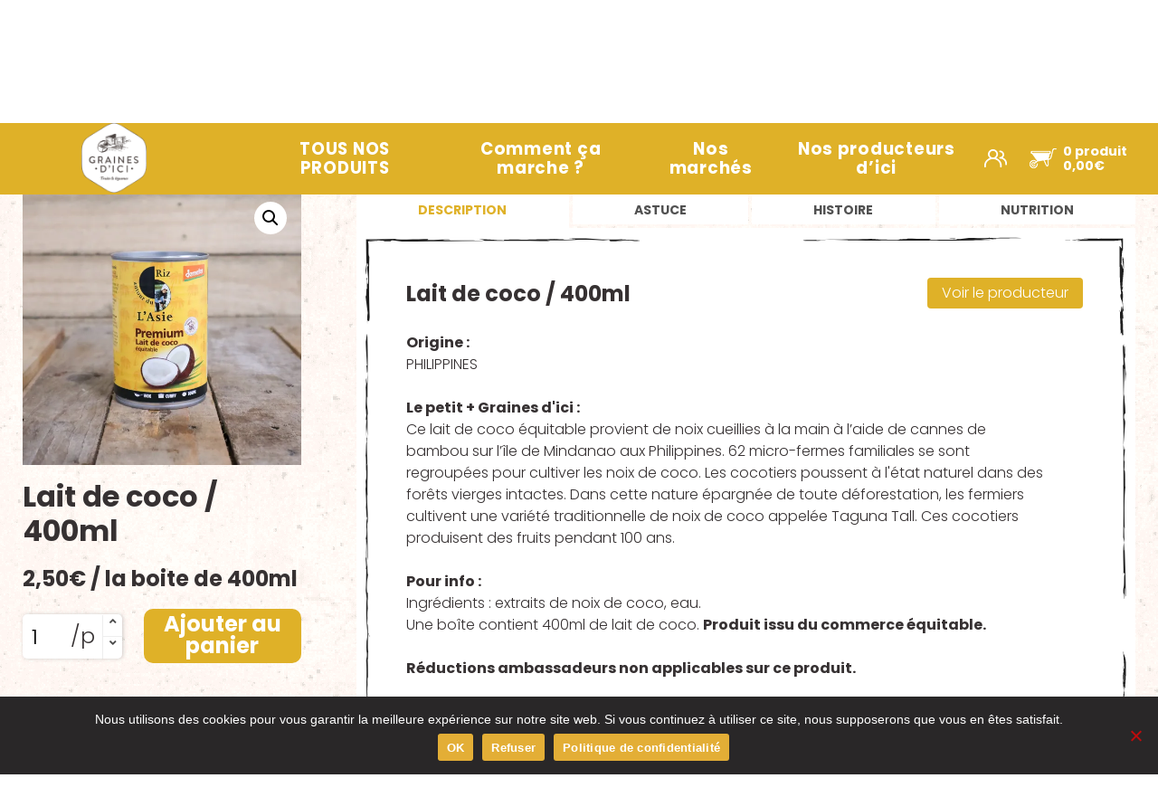

--- FILE ---
content_type: text/html; charset=UTF-8
request_url: https://www.grainesdici.fr/produit/lait-de-coco-2/
body_size: 21675
content:
<!doctype html>
<html class="no-js" lang="fr-FR">
  <head>
    <meta charset="utf-8">
    <meta http-equiv="x-ua-compatible" content="ie=edge">
    <meta name="viewport" content="width=device-width, initial-scale=1, maximum-scale=1.0, user-scalable=0">
    <meta name='robots' content='index, follow, max-image-preview:large, max-snippet:-1, max-video-preview:-1' />
	<style>img:is([sizes="auto" i], [sizes^="auto," i]) { contain-intrinsic-size: 3000px 1500px }</style>
	
	<!-- This site is optimized with the Yoast SEO plugin v26.8 - https://yoast.com/product/yoast-seo-wordpress/ -->
	<title>Lait de coco / 400ml - Graines d&#039;ici</title>
	<link rel="canonical" href="https://www.grainesdici.fr/produit/lait-de-coco-2/" />
	<meta property="og:locale" content="fr_FR" />
	<meta property="og:type" content="article" />
	<meta property="og:title" content="Lait de coco / 400ml - Graines d&#039;ici" />
	<meta property="og:description" content="**Origine :**PHILIPPINES **Le petit + Graines d&rsquo;ici :**Ce lait de coco équitable provient de noix cueillies à la main à [&hellip;]" />
	<meta property="og:url" content="https://www.grainesdici.fr/produit/lait-de-coco-2/" />
	<meta property="og:site_name" content="Graines d&#039;ici" />
	<meta property="article:publisher" content="https://www.facebook.com/grainesdici" />
	<meta property="article:modified_time" content="2026-01-21T06:34:34+00:00" />
	<meta property="og:image" content="https://www.grainesdici.fr/wp-content/uploads/2019/09/779_1-1.jpg" />
	<meta property="og:image:width" content="600" />
	<meta property="og:image:height" content="600" />
	<meta property="og:image:type" content="image/jpeg" />
	<meta name="twitter:label1" content="Durée de lecture estimée" />
	<meta name="twitter:data1" content="1 minute" />
	<script type="application/ld+json" class="yoast-schema-graph">{"@context":"https://schema.org","@graph":[{"@type":"WebPage","@id":"https://www.grainesdici.fr/produit/lait-de-coco-2/","url":"https://www.grainesdici.fr/produit/lait-de-coco-2/","name":"Lait de coco / 400ml - Graines d&#039;ici","isPartOf":{"@id":"https://www.grainesdici.fr/#website"},"primaryImageOfPage":{"@id":"https://www.grainesdici.fr/produit/lait-de-coco-2/#primaryimage"},"image":{"@id":"https://www.grainesdici.fr/produit/lait-de-coco-2/#primaryimage"},"thumbnailUrl":"https://www.grainesdici.fr/wp-content/uploads/2019/09/779_1-1.jpg","datePublished":"2019-09-16T05:39:54+00:00","dateModified":"2026-01-21T06:34:34+00:00","breadcrumb":{"@id":"https://www.grainesdici.fr/produit/lait-de-coco-2/#breadcrumb"},"inLanguage":"fr-FR","potentialAction":[{"@type":"ReadAction","target":["https://www.grainesdici.fr/produit/lait-de-coco-2/"]}]},{"@type":"ImageObject","inLanguage":"fr-FR","@id":"https://www.grainesdici.fr/produit/lait-de-coco-2/#primaryimage","url":"https://www.grainesdici.fr/wp-content/uploads/2019/09/779_1-1.jpg","contentUrl":"https://www.grainesdici.fr/wp-content/uploads/2019/09/779_1-1.jpg","width":600,"height":600},{"@type":"BreadcrumbList","@id":"https://www.grainesdici.fr/produit/lait-de-coco-2/#breadcrumb","itemListElement":[{"@type":"ListItem","position":1,"name":"Accueil","item":"https://www.grainesdici.fr/"},{"@type":"ListItem","position":2,"name":".","item":"https://www.grainesdici.fr/produits/"},{"@type":"ListItem","position":3,"name":"Lait de coco / 400ml"}]},{"@type":"WebSite","@id":"https://www.grainesdici.fr/#website","url":"https://www.grainesdici.fr/","name":"Graines d&#039;ici","description":"Livraison de Paniers BIO à Nantes","publisher":{"@id":"https://www.grainesdici.fr/#organization"},"potentialAction":[{"@type":"SearchAction","target":{"@type":"EntryPoint","urlTemplate":"https://www.grainesdici.fr/?s={search_term_string}"},"query-input":{"@type":"PropertyValueSpecification","valueRequired":true,"valueName":"search_term_string"}}],"inLanguage":"fr-FR"},{"@type":"Organization","@id":"https://www.grainesdici.fr/#organization","name":"Graines d&#039;ici","url":"https://www.grainesdici.fr/","logo":{"@type":"ImageObject","inLanguage":"fr-FR","@id":"https://www.grainesdici.fr/#/schema/logo/image/","url":"https://www.grainesdici.fr/wp-content/uploads/2024/08/cropped-GDI-Logo-fond-blanc-01.png","contentUrl":"https://www.grainesdici.fr/wp-content/uploads/2024/08/cropped-GDI-Logo-fond-blanc-01.png","width":168,"height":177,"caption":"Graines d&#039;ici"},"image":{"@id":"https://www.grainesdici.fr/#/schema/logo/image/"},"sameAs":["https://www.facebook.com/grainesdici","https://www.instagram.com/grainesdici","https://www.youtube.com/channel/UCRSIExrOt1qCKjIgAfNty0w","https://www.linkedin.com/company/graines-d-ici"]}]}</script>
	<!-- / Yoast SEO plugin. -->


<link rel='dns-prefetch' href='//use.fontawesome.com' />
		<!-- This site uses the Google Analytics by MonsterInsights plugin v9.11.1 - Using Analytics tracking - https://www.monsterinsights.com/ -->
							<script src="//www.googletagmanager.com/gtag/js?id=G-TJ197X34MW"  data-cfasync="false" data-wpfc-render="false" type="text/javascript" async></script>
			<script data-cfasync="false" data-wpfc-render="false" type="text/javascript">
				var mi_version = '9.11.1';
				var mi_track_user = true;
				var mi_no_track_reason = '';
								var MonsterInsightsDefaultLocations = {"page_location":"https:\/\/www.grainesdici.fr\/produit\/lait-de-coco-2\/"};
								if ( typeof MonsterInsightsPrivacyGuardFilter === 'function' ) {
					var MonsterInsightsLocations = (typeof MonsterInsightsExcludeQuery === 'object') ? MonsterInsightsPrivacyGuardFilter( MonsterInsightsExcludeQuery ) : MonsterInsightsPrivacyGuardFilter( MonsterInsightsDefaultLocations );
				} else {
					var MonsterInsightsLocations = (typeof MonsterInsightsExcludeQuery === 'object') ? MonsterInsightsExcludeQuery : MonsterInsightsDefaultLocations;
				}

								var disableStrs = [
										'ga-disable-G-TJ197X34MW',
									];

				/* Function to detect opted out users */
				function __gtagTrackerIsOptedOut() {
					for (var index = 0; index < disableStrs.length; index++) {
						if (document.cookie.indexOf(disableStrs[index] + '=true') > -1) {
							return true;
						}
					}

					return false;
				}

				/* Disable tracking if the opt-out cookie exists. */
				if (__gtagTrackerIsOptedOut()) {
					for (var index = 0; index < disableStrs.length; index++) {
						window[disableStrs[index]] = true;
					}
				}

				/* Opt-out function */
				function __gtagTrackerOptout() {
					for (var index = 0; index < disableStrs.length; index++) {
						document.cookie = disableStrs[index] + '=true; expires=Thu, 31 Dec 2099 23:59:59 UTC; path=/';
						window[disableStrs[index]] = true;
					}
				}

				if ('undefined' === typeof gaOptout) {
					function gaOptout() {
						__gtagTrackerOptout();
					}
				}
								window.dataLayer = window.dataLayer || [];

				window.MonsterInsightsDualTracker = {
					helpers: {},
					trackers: {},
				};
				if (mi_track_user) {
					function __gtagDataLayer() {
						dataLayer.push(arguments);
					}

					function __gtagTracker(type, name, parameters) {
						if (!parameters) {
							parameters = {};
						}

						if (parameters.send_to) {
							__gtagDataLayer.apply(null, arguments);
							return;
						}

						if (type === 'event') {
														parameters.send_to = monsterinsights_frontend.v4_id;
							var hookName = name;
							if (typeof parameters['event_category'] !== 'undefined') {
								hookName = parameters['event_category'] + ':' + name;
							}

							if (typeof MonsterInsightsDualTracker.trackers[hookName] !== 'undefined') {
								MonsterInsightsDualTracker.trackers[hookName](parameters);
							} else {
								__gtagDataLayer('event', name, parameters);
							}
							
						} else {
							__gtagDataLayer.apply(null, arguments);
						}
					}

					__gtagTracker('js', new Date());
					__gtagTracker('set', {
						'developer_id.dZGIzZG': true,
											});
					if ( MonsterInsightsLocations.page_location ) {
						__gtagTracker('set', MonsterInsightsLocations);
					}
										__gtagTracker('config', 'G-TJ197X34MW', {"forceSSL":"true","anonymize_ip":"true","link_attribution":"true"} );
										window.gtag = __gtagTracker;										(function () {
						/* https://developers.google.com/analytics/devguides/collection/analyticsjs/ */
						/* ga and __gaTracker compatibility shim. */
						var noopfn = function () {
							return null;
						};
						var newtracker = function () {
							return new Tracker();
						};
						var Tracker = function () {
							return null;
						};
						var p = Tracker.prototype;
						p.get = noopfn;
						p.set = noopfn;
						p.send = function () {
							var args = Array.prototype.slice.call(arguments);
							args.unshift('send');
							__gaTracker.apply(null, args);
						};
						var __gaTracker = function () {
							var len = arguments.length;
							if (len === 0) {
								return;
							}
							var f = arguments[len - 1];
							if (typeof f !== 'object' || f === null || typeof f.hitCallback !== 'function') {
								if ('send' === arguments[0]) {
									var hitConverted, hitObject = false, action;
									if ('event' === arguments[1]) {
										if ('undefined' !== typeof arguments[3]) {
											hitObject = {
												'eventAction': arguments[3],
												'eventCategory': arguments[2],
												'eventLabel': arguments[4],
												'value': arguments[5] ? arguments[5] : 1,
											}
										}
									}
									if ('pageview' === arguments[1]) {
										if ('undefined' !== typeof arguments[2]) {
											hitObject = {
												'eventAction': 'page_view',
												'page_path': arguments[2],
											}
										}
									}
									if (typeof arguments[2] === 'object') {
										hitObject = arguments[2];
									}
									if (typeof arguments[5] === 'object') {
										Object.assign(hitObject, arguments[5]);
									}
									if ('undefined' !== typeof arguments[1].hitType) {
										hitObject = arguments[1];
										if ('pageview' === hitObject.hitType) {
											hitObject.eventAction = 'page_view';
										}
									}
									if (hitObject) {
										action = 'timing' === arguments[1].hitType ? 'timing_complete' : hitObject.eventAction;
										hitConverted = mapArgs(hitObject);
										__gtagTracker('event', action, hitConverted);
									}
								}
								return;
							}

							function mapArgs(args) {
								var arg, hit = {};
								var gaMap = {
									'eventCategory': 'event_category',
									'eventAction': 'event_action',
									'eventLabel': 'event_label',
									'eventValue': 'event_value',
									'nonInteraction': 'non_interaction',
									'timingCategory': 'event_category',
									'timingVar': 'name',
									'timingValue': 'value',
									'timingLabel': 'event_label',
									'page': 'page_path',
									'location': 'page_location',
									'title': 'page_title',
									'referrer' : 'page_referrer',
								};
								for (arg in args) {
																		if (!(!args.hasOwnProperty(arg) || !gaMap.hasOwnProperty(arg))) {
										hit[gaMap[arg]] = args[arg];
									} else {
										hit[arg] = args[arg];
									}
								}
								return hit;
							}

							try {
								f.hitCallback();
							} catch (ex) {
							}
						};
						__gaTracker.create = newtracker;
						__gaTracker.getByName = newtracker;
						__gaTracker.getAll = function () {
							return [];
						};
						__gaTracker.remove = noopfn;
						__gaTracker.loaded = true;
						window['__gaTracker'] = __gaTracker;
					})();
									} else {
										console.log("");
					(function () {
						function __gtagTracker() {
							return null;
						}

						window['__gtagTracker'] = __gtagTracker;
						window['gtag'] = __gtagTracker;
					})();
									}
			</script>
							<!-- / Google Analytics by MonsterInsights -->
		<script type="text/javascript">
/* <![CDATA[ */
window._wpemojiSettings = {"baseUrl":"https:\/\/s.w.org\/images\/core\/emoji\/16.0.1\/72x72\/","ext":".png","svgUrl":"https:\/\/s.w.org\/images\/core\/emoji\/16.0.1\/svg\/","svgExt":".svg","source":{"concatemoji":"https:\/\/www.grainesdici.fr\/wp-includes\/js\/wp-emoji-release.min.js?ver=a88fe7eed178f56e9fd312fd32030a4e"}};
/*! This file is auto-generated */
!function(s,n){var o,i,e;function c(e){try{var t={supportTests:e,timestamp:(new Date).valueOf()};sessionStorage.setItem(o,JSON.stringify(t))}catch(e){}}function p(e,t,n){e.clearRect(0,0,e.canvas.width,e.canvas.height),e.fillText(t,0,0);var t=new Uint32Array(e.getImageData(0,0,e.canvas.width,e.canvas.height).data),a=(e.clearRect(0,0,e.canvas.width,e.canvas.height),e.fillText(n,0,0),new Uint32Array(e.getImageData(0,0,e.canvas.width,e.canvas.height).data));return t.every(function(e,t){return e===a[t]})}function u(e,t){e.clearRect(0,0,e.canvas.width,e.canvas.height),e.fillText(t,0,0);for(var n=e.getImageData(16,16,1,1),a=0;a<n.data.length;a++)if(0!==n.data[a])return!1;return!0}function f(e,t,n,a){switch(t){case"flag":return n(e,"\ud83c\udff3\ufe0f\u200d\u26a7\ufe0f","\ud83c\udff3\ufe0f\u200b\u26a7\ufe0f")?!1:!n(e,"\ud83c\udde8\ud83c\uddf6","\ud83c\udde8\u200b\ud83c\uddf6")&&!n(e,"\ud83c\udff4\udb40\udc67\udb40\udc62\udb40\udc65\udb40\udc6e\udb40\udc67\udb40\udc7f","\ud83c\udff4\u200b\udb40\udc67\u200b\udb40\udc62\u200b\udb40\udc65\u200b\udb40\udc6e\u200b\udb40\udc67\u200b\udb40\udc7f");case"emoji":return!a(e,"\ud83e\udedf")}return!1}function g(e,t,n,a){var r="undefined"!=typeof WorkerGlobalScope&&self instanceof WorkerGlobalScope?new OffscreenCanvas(300,150):s.createElement("canvas"),o=r.getContext("2d",{willReadFrequently:!0}),i=(o.textBaseline="top",o.font="600 32px Arial",{});return e.forEach(function(e){i[e]=t(o,e,n,a)}),i}function t(e){var t=s.createElement("script");t.src=e,t.defer=!0,s.head.appendChild(t)}"undefined"!=typeof Promise&&(o="wpEmojiSettingsSupports",i=["flag","emoji"],n.supports={everything:!0,everythingExceptFlag:!0},e=new Promise(function(e){s.addEventListener("DOMContentLoaded",e,{once:!0})}),new Promise(function(t){var n=function(){try{var e=JSON.parse(sessionStorage.getItem(o));if("object"==typeof e&&"number"==typeof e.timestamp&&(new Date).valueOf()<e.timestamp+604800&&"object"==typeof e.supportTests)return e.supportTests}catch(e){}return null}();if(!n){if("undefined"!=typeof Worker&&"undefined"!=typeof OffscreenCanvas&&"undefined"!=typeof URL&&URL.createObjectURL&&"undefined"!=typeof Blob)try{var e="postMessage("+g.toString()+"("+[JSON.stringify(i),f.toString(),p.toString(),u.toString()].join(",")+"));",a=new Blob([e],{type:"text/javascript"}),r=new Worker(URL.createObjectURL(a),{name:"wpTestEmojiSupports"});return void(r.onmessage=function(e){c(n=e.data),r.terminate(),t(n)})}catch(e){}c(n=g(i,f,p,u))}t(n)}).then(function(e){for(var t in e)n.supports[t]=e[t],n.supports.everything=n.supports.everything&&n.supports[t],"flag"!==t&&(n.supports.everythingExceptFlag=n.supports.everythingExceptFlag&&n.supports[t]);n.supports.everythingExceptFlag=n.supports.everythingExceptFlag&&!n.supports.flag,n.DOMReady=!1,n.readyCallback=function(){n.DOMReady=!0}}).then(function(){return e}).then(function(){var e;n.supports.everything||(n.readyCallback(),(e=n.source||{}).concatemoji?t(e.concatemoji):e.wpemoji&&e.twemoji&&(t(e.twemoji),t(e.wpemoji)))}))}((window,document),window._wpemojiSettings);
/* ]]> */
</script>
<link rel='stylesheet' id='genesis-blocks-style-css-css' href='https://www.grainesdici.fr/wp-content/plugins/genesis-blocks/dist/style-blocks.build.css' type='text/css' media='all' />
<style id='wp-emoji-styles-inline-css' type='text/css'>

	img.wp-smiley, img.emoji {
		display: inline !important;
		border: none !important;
		box-shadow: none !important;
		height: 1em !important;
		width: 1em !important;
		margin: 0 0.07em !important;
		vertical-align: -0.1em !important;
		background: none !important;
		padding: 0 !important;
	}
</style>
<link rel='stylesheet' id='wp-block-library-css' href='https://www.grainesdici.fr/wp-includes/css/dist/block-library/style.min.css' type='text/css' media='all' />
<style id='wp-block-library-theme-inline-css' type='text/css'>
.wp-block-audio :where(figcaption){color:#555;font-size:13px;text-align:center}.is-dark-theme .wp-block-audio :where(figcaption){color:#ffffffa6}.wp-block-audio{margin:0 0 1em}.wp-block-code{border:1px solid #ccc;border-radius:4px;font-family:Menlo,Consolas,monaco,monospace;padding:.8em 1em}.wp-block-embed :where(figcaption){color:#555;font-size:13px;text-align:center}.is-dark-theme .wp-block-embed :where(figcaption){color:#ffffffa6}.wp-block-embed{margin:0 0 1em}.blocks-gallery-caption{color:#555;font-size:13px;text-align:center}.is-dark-theme .blocks-gallery-caption{color:#ffffffa6}:root :where(.wp-block-image figcaption){color:#555;font-size:13px;text-align:center}.is-dark-theme :root :where(.wp-block-image figcaption){color:#ffffffa6}.wp-block-image{margin:0 0 1em}.wp-block-pullquote{border-bottom:4px solid;border-top:4px solid;color:currentColor;margin-bottom:1.75em}.wp-block-pullquote cite,.wp-block-pullquote footer,.wp-block-pullquote__citation{color:currentColor;font-size:.8125em;font-style:normal;text-transform:uppercase}.wp-block-quote{border-left:.25em solid;margin:0 0 1.75em;padding-left:1em}.wp-block-quote cite,.wp-block-quote footer{color:currentColor;font-size:.8125em;font-style:normal;position:relative}.wp-block-quote:where(.has-text-align-right){border-left:none;border-right:.25em solid;padding-left:0;padding-right:1em}.wp-block-quote:where(.has-text-align-center){border:none;padding-left:0}.wp-block-quote.is-large,.wp-block-quote.is-style-large,.wp-block-quote:where(.is-style-plain){border:none}.wp-block-search .wp-block-search__label{font-weight:700}.wp-block-search__button{border:1px solid #ccc;padding:.375em .625em}:where(.wp-block-group.has-background){padding:1.25em 2.375em}.wp-block-separator.has-css-opacity{opacity:.4}.wp-block-separator{border:none;border-bottom:2px solid;margin-left:auto;margin-right:auto}.wp-block-separator.has-alpha-channel-opacity{opacity:1}.wp-block-separator:not(.is-style-wide):not(.is-style-dots){width:100px}.wp-block-separator.has-background:not(.is-style-dots){border-bottom:none;height:1px}.wp-block-separator.has-background:not(.is-style-wide):not(.is-style-dots){height:2px}.wp-block-table{margin:0 0 1em}.wp-block-table td,.wp-block-table th{word-break:normal}.wp-block-table :where(figcaption){color:#555;font-size:13px;text-align:center}.is-dark-theme .wp-block-table :where(figcaption){color:#ffffffa6}.wp-block-video :where(figcaption){color:#555;font-size:13px;text-align:center}.is-dark-theme .wp-block-video :where(figcaption){color:#ffffffa6}.wp-block-video{margin:0 0 1em}:root :where(.wp-block-template-part.has-background){margin-bottom:0;margin-top:0;padding:1.25em 2.375em}
</style>
<style id='classic-theme-styles-inline-css' type='text/css'>
/*! This file is auto-generated */
.wp-block-button__link{color:#fff;background-color:#32373c;border-radius:9999px;box-shadow:none;text-decoration:none;padding:calc(.667em + 2px) calc(1.333em + 2px);font-size:1.125em}.wp-block-file__button{background:#32373c;color:#fff;text-decoration:none}
</style>
<style id='wccty-block-wc-custom-thank-you-style-inline-css' type='text/css'>
/*!************************************************************************************************************************************************************************************************************************************************************************************************!*\
  !*** css ../../../../../../../node_modules/css-loader/dist/cjs.js??ruleSet[1].rules[4].use[1]!../../../../../../../node_modules/postcss-loader/dist/cjs.js??ruleSet[1].rules[4].use[2]!../../../../../../../node_modules/sass-loader/dist/cjs.js??ruleSet[1].rules[4].use[3]!./src/style.scss ***!
  \************************************************************************************************************************************************************************************************************************************************************************************************/
/**
 * The following styles get applied both on the front of your site
 * and in the editor.
 */
.wp-block-wccty-block-wc-custom-thank-you {
  max-width: 1200px;
  margin: 2rem auto;
  padding: 2rem;
  background: #fff;
}
.wp-block-wccty-block-wc-custom-thank-you .order-confirmation-error {
  padding: 1.5rem;
  background: #fff3cd;
  border: 1px solid #ffc107;
  border-radius: 4px;
  color: #856404;
  text-align: center;
}
.wp-block-wccty-block-wc-custom-thank-you .order-confirmation-error p {
  margin: 0;
  font-size: 1rem;
}
.wp-block-wccty-block-wc-custom-thank-you .order-header {
  margin: 2rem 0;
  padding-bottom: 1.5rem;
  border-bottom: 2px solid #e0e0e0;
}
.wp-block-wccty-block-wc-custom-thank-you .order-header h2 {
  margin: 0 0 0.5rem 0;
  color: #333;
  font-size: 2rem;
}
.wp-block-wccty-block-wc-custom-thank-you .order-header .order-date {
  margin: 0.5rem 0;
  color: #666;
  font-size: 1rem;
  line-height: 1rem;
}
.wp-block-wccty-block-wc-custom-thank-you .order-header .order-status {
  margin: 0.5rem 0;
  font-size: 1rem;
}
.wp-block-wccty-block-wc-custom-thank-you .order-header .order-status strong {
  color: #333;
}
.wp-block-wccty-block-wc-custom-thank-you .order-header .order-status .status-badge {
  display: inline-block;
  padding: 0.25rem 0.75rem;
  background: var(--wccty-accent-color, #4caf50);
  color: var(--wccty-accent-text-color, #ffffff);
  border-radius: 4px;
  font-size: 0.875rem;
  font-weight: 600;
  text-transform: capitalize;
  margin-left: 0.5rem;
}
.wp-block-wccty-block-wc-custom-thank-you .order-details {
  display: grid;
  grid-template-columns: 1fr;
  gap: 2rem;
  margin-bottom: 2rem;
}
@media (min-width: 768px) {
  .wp-block-wccty-block-wc-custom-thank-you .order-details {
    grid-template-columns: 1fr 2fr;
  }
}
.wp-block-wccty-block-wc-custom-thank-you .order-details h3 {
  margin: 0 0 1rem 0;
  color: #333;
  font-size: 1.25rem;
  border-bottom: 1px solid #e0e0e0;
  padding-bottom: 0.5rem;
}
.wp-block-wccty-block-wc-custom-thank-you .order-details p {
  margin: 0.5rem 0;
  color: #666;
  line-height: 1.6;
}
.wp-block-wccty-block-wc-custom-thank-you .order-details .customer-details {
  padding: 1rem;
  background: var(--wccty-section-bg, #f9f9f9);
  border-radius: 4px;
}
.wp-block-wccty-block-wc-custom-thank-you .order-details .addresses {
  display: grid;
  grid-template-columns: 1fr;
  gap: 1.5rem;
}
@media (min-width: 768px) {
  .wp-block-wccty-block-wc-custom-thank-you .order-details .addresses {
    grid-template-columns: 1fr 1fr;
  }
}
.wp-block-wccty-block-wc-custom-thank-you .order-details .addresses .billing-address,
.wp-block-wccty-block-wc-custom-thank-you .order-details .addresses .shipping-address {
  padding: 1rem;
  background: var(--wccty-section-bg, #f9f9f9);
  border-radius: 4px;
}
.wp-block-wccty-block-wc-custom-thank-you .order-items {
  margin-bottom: 2rem;
}
.wp-block-wccty-block-wc-custom-thank-you .order-items h3 {
  margin: 0 0 1rem 0;
  color: #333;
  font-size: 1.25rem;
  border-bottom: 1px solid #e0e0e0;
  padding-bottom: 0.5rem;
}
.wp-block-wccty-block-wc-custom-thank-you .order-items table {
  width: 100%;
  border-collapse: collapse;
  background: #fff;
  border: none;
}
.wp-block-wccty-block-wc-custom-thank-you .order-items table thead {
  background: var(--wccty-section-bg, #f9f9f9);
}
.wp-block-wccty-block-wc-custom-thank-you .order-items table thead th {
  padding: 0.75rem;
  text-align: left;
  font-weight: 600;
  color: #333;
  border: none;
}
.wp-block-wccty-block-wc-custom-thank-you .order-items table tbody tr {
  border-bottom: 1px solid #e0e0e0;
}
.wp-block-wccty-block-wc-custom-thank-you .order-items table tbody tr:last-child {
  border-bottom: none;
}
.wp-block-wccty-block-wc-custom-thank-you .order-items table tbody tr td {
  padding: 1rem 0.75rem;
  color: #666;
  border: none;
}
.wp-block-wccty-block-wc-custom-thank-you .order-items table tbody tr td:last-child {
  text-align: right;
  font-weight: 600;
  color: #333;
}
.wp-block-wccty-block-wc-custom-thank-you .order-totals {
  margin-top: 2rem;
  padding: 1.5rem;
  background: var(--wccty-section-bg, #f9f9f9);
  border-radius: 4px;
}
.wp-block-wccty-block-wc-custom-thank-you .order-totals table {
  width: 100%;
  max-width: 400px;
  margin-left: auto;
  border-collapse: collapse;
  border: none;
}
.wp-block-wccty-block-wc-custom-thank-you .order-totals table tr {
  border-bottom: 1px solid #e0e0e0;
}
.wp-block-wccty-block-wc-custom-thank-you .order-totals table tr:last-child {
  border-bottom: none;
}
.wp-block-wccty-block-wc-custom-thank-you .order-totals table tr.order-total {
  border-top: 2px solid #333;
  font-size: 1.25rem;
}
.wp-block-wccty-block-wc-custom-thank-you .order-totals table tr.order-total th,
.wp-block-wccty-block-wc-custom-thank-you .order-totals table tr.order-total td {
  padding-top: 1rem;
  font-weight: 700;
  color: #333;
}
.wp-block-wccty-block-wc-custom-thank-you .order-totals table tr th {
  padding: 0.75rem;
  text-align: left;
  font-weight: 600;
  color: #666;
  border: none;
}
.wp-block-wccty-block-wc-custom-thank-you .order-totals table tr td {
  padding: 0.75rem;
  text-align: right;
  font-weight: 600;
  color: #333;
  border: none;
}
.wp-block-wccty-block-wc-custom-thank-you .payment-method {
  margin-top: 1.5rem;
  padding: 1rem;
  background: var(--wccty-payment-bg, #e3f2fd);
  border-left: 4px solid var(--wccty-payment-border-color, #2196f3);
  border-radius: 4px;
}
.wp-block-wccty-block-wc-custom-thank-you .payment-method p {
  margin: 0;
  color: var(--wccty-payment-text-color, #333333);
}
.wp-block-wccty-block-wc-custom-thank-you .payment-method p strong {
  color: var(--wccty-payment-border-color, #2196f3);
}

/*# sourceMappingURL=style-index.css.map*/
</style>
<link rel='stylesheet' id='block-gallery-frontend-css' href='https://www.grainesdici.fr/wp-content/plugins/block-gallery/dist/blocks.style.build.css' type='text/css' media='all' />
<style id='global-styles-inline-css' type='text/css'>
:root{--wp--preset--aspect-ratio--square: 1;--wp--preset--aspect-ratio--4-3: 4/3;--wp--preset--aspect-ratio--3-4: 3/4;--wp--preset--aspect-ratio--3-2: 3/2;--wp--preset--aspect-ratio--2-3: 2/3;--wp--preset--aspect-ratio--16-9: 16/9;--wp--preset--aspect-ratio--9-16: 9/16;--wp--preset--color--black: #211e1f;--wp--preset--color--cyan-bluish-gray: #abb8c3;--wp--preset--color--white: #fff;--wp--preset--color--pale-pink: #f78da7;--wp--preset--color--vivid-red: #cf2e2e;--wp--preset--color--luminous-vivid-orange: #ff6900;--wp--preset--color--luminous-vivid-amber: #fcb900;--wp--preset--color--light-green-cyan: #7bdcb5;--wp--preset--color--vivid-green-cyan: #00d084;--wp--preset--color--pale-cyan-blue: #8ed1fc;--wp--preset--color--vivid-cyan-blue: #0693e3;--wp--preset--color--vivid-purple: #9b51e0;--wp--preset--color--grey: #363132;--wp--preset--color--green: #d7b386;--wp--preset--color--orange: #dfb128;--wp--preset--color--transparent: transparent;--wp--preset--gradient--vivid-cyan-blue-to-vivid-purple: linear-gradient(135deg,rgba(6,147,227,1) 0%,rgb(155,81,224) 100%);--wp--preset--gradient--light-green-cyan-to-vivid-green-cyan: linear-gradient(135deg,rgb(122,220,180) 0%,rgb(0,208,130) 100%);--wp--preset--gradient--luminous-vivid-amber-to-luminous-vivid-orange: linear-gradient(135deg,rgba(252,185,0,1) 0%,rgba(255,105,0,1) 100%);--wp--preset--gradient--luminous-vivid-orange-to-vivid-red: linear-gradient(135deg,rgba(255,105,0,1) 0%,rgb(207,46,46) 100%);--wp--preset--gradient--very-light-gray-to-cyan-bluish-gray: linear-gradient(135deg,rgb(238,238,238) 0%,rgb(169,184,195) 100%);--wp--preset--gradient--cool-to-warm-spectrum: linear-gradient(135deg,rgb(74,234,220) 0%,rgb(151,120,209) 20%,rgb(207,42,186) 40%,rgb(238,44,130) 60%,rgb(251,105,98) 80%,rgb(254,248,76) 100%);--wp--preset--gradient--blush-light-purple: linear-gradient(135deg,rgb(255,206,236) 0%,rgb(152,150,240) 100%);--wp--preset--gradient--blush-bordeaux: linear-gradient(135deg,rgb(254,205,165) 0%,rgb(254,45,45) 50%,rgb(107,0,62) 100%);--wp--preset--gradient--luminous-dusk: linear-gradient(135deg,rgb(255,203,112) 0%,rgb(199,81,192) 50%,rgb(65,88,208) 100%);--wp--preset--gradient--pale-ocean: linear-gradient(135deg,rgb(255,245,203) 0%,rgb(182,227,212) 50%,rgb(51,167,181) 100%);--wp--preset--gradient--electric-grass: linear-gradient(135deg,rgb(202,248,128) 0%,rgb(113,206,126) 100%);--wp--preset--gradient--midnight: linear-gradient(135deg,rgb(2,3,129) 0%,rgb(40,116,252) 100%);--wp--preset--font-size--small: 13px;--wp--preset--font-size--medium: 20px;--wp--preset--font-size--large: 36px;--wp--preset--font-size--x-large: 42px;--wp--preset--spacing--20: 0.44rem;--wp--preset--spacing--30: 0.67rem;--wp--preset--spacing--40: 1rem;--wp--preset--spacing--50: 1.5rem;--wp--preset--spacing--60: 2.25rem;--wp--preset--spacing--70: 3.38rem;--wp--preset--spacing--80: 5.06rem;--wp--preset--shadow--natural: 6px 6px 9px rgba(0, 0, 0, 0.2);--wp--preset--shadow--deep: 12px 12px 50px rgba(0, 0, 0, 0.4);--wp--preset--shadow--sharp: 6px 6px 0px rgba(0, 0, 0, 0.2);--wp--preset--shadow--outlined: 6px 6px 0px -3px rgba(255, 255, 255, 1), 6px 6px rgba(0, 0, 0, 1);--wp--preset--shadow--crisp: 6px 6px 0px rgba(0, 0, 0, 1);}:where(.is-layout-flex){gap: 0.5em;}:where(.is-layout-grid){gap: 0.5em;}body .is-layout-flex{display: flex;}.is-layout-flex{flex-wrap: wrap;align-items: center;}.is-layout-flex > :is(*, div){margin: 0;}body .is-layout-grid{display: grid;}.is-layout-grid > :is(*, div){margin: 0;}:where(.wp-block-columns.is-layout-flex){gap: 2em;}:where(.wp-block-columns.is-layout-grid){gap: 2em;}:where(.wp-block-post-template.is-layout-flex){gap: 1.25em;}:where(.wp-block-post-template.is-layout-grid){gap: 1.25em;}.has-black-color{color: var(--wp--preset--color--black) !important;}.has-cyan-bluish-gray-color{color: var(--wp--preset--color--cyan-bluish-gray) !important;}.has-white-color{color: var(--wp--preset--color--white) !important;}.has-pale-pink-color{color: var(--wp--preset--color--pale-pink) !important;}.has-vivid-red-color{color: var(--wp--preset--color--vivid-red) !important;}.has-luminous-vivid-orange-color{color: var(--wp--preset--color--luminous-vivid-orange) !important;}.has-luminous-vivid-amber-color{color: var(--wp--preset--color--luminous-vivid-amber) !important;}.has-light-green-cyan-color{color: var(--wp--preset--color--light-green-cyan) !important;}.has-vivid-green-cyan-color{color: var(--wp--preset--color--vivid-green-cyan) !important;}.has-pale-cyan-blue-color{color: var(--wp--preset--color--pale-cyan-blue) !important;}.has-vivid-cyan-blue-color{color: var(--wp--preset--color--vivid-cyan-blue) !important;}.has-vivid-purple-color{color: var(--wp--preset--color--vivid-purple) !important;}.has-black-background-color{background-color: var(--wp--preset--color--black) !important;}.has-cyan-bluish-gray-background-color{background-color: var(--wp--preset--color--cyan-bluish-gray) !important;}.has-white-background-color{background-color: var(--wp--preset--color--white) !important;}.has-pale-pink-background-color{background-color: var(--wp--preset--color--pale-pink) !important;}.has-vivid-red-background-color{background-color: var(--wp--preset--color--vivid-red) !important;}.has-luminous-vivid-orange-background-color{background-color: var(--wp--preset--color--luminous-vivid-orange) !important;}.has-luminous-vivid-amber-background-color{background-color: var(--wp--preset--color--luminous-vivid-amber) !important;}.has-light-green-cyan-background-color{background-color: var(--wp--preset--color--light-green-cyan) !important;}.has-vivid-green-cyan-background-color{background-color: var(--wp--preset--color--vivid-green-cyan) !important;}.has-pale-cyan-blue-background-color{background-color: var(--wp--preset--color--pale-cyan-blue) !important;}.has-vivid-cyan-blue-background-color{background-color: var(--wp--preset--color--vivid-cyan-blue) !important;}.has-vivid-purple-background-color{background-color: var(--wp--preset--color--vivid-purple) !important;}.has-black-border-color{border-color: var(--wp--preset--color--black) !important;}.has-cyan-bluish-gray-border-color{border-color: var(--wp--preset--color--cyan-bluish-gray) !important;}.has-white-border-color{border-color: var(--wp--preset--color--white) !important;}.has-pale-pink-border-color{border-color: var(--wp--preset--color--pale-pink) !important;}.has-vivid-red-border-color{border-color: var(--wp--preset--color--vivid-red) !important;}.has-luminous-vivid-orange-border-color{border-color: var(--wp--preset--color--luminous-vivid-orange) !important;}.has-luminous-vivid-amber-border-color{border-color: var(--wp--preset--color--luminous-vivid-amber) !important;}.has-light-green-cyan-border-color{border-color: var(--wp--preset--color--light-green-cyan) !important;}.has-vivid-green-cyan-border-color{border-color: var(--wp--preset--color--vivid-green-cyan) !important;}.has-pale-cyan-blue-border-color{border-color: var(--wp--preset--color--pale-cyan-blue) !important;}.has-vivid-cyan-blue-border-color{border-color: var(--wp--preset--color--vivid-cyan-blue) !important;}.has-vivid-purple-border-color{border-color: var(--wp--preset--color--vivid-purple) !important;}.has-vivid-cyan-blue-to-vivid-purple-gradient-background{background: var(--wp--preset--gradient--vivid-cyan-blue-to-vivid-purple) !important;}.has-light-green-cyan-to-vivid-green-cyan-gradient-background{background: var(--wp--preset--gradient--light-green-cyan-to-vivid-green-cyan) !important;}.has-luminous-vivid-amber-to-luminous-vivid-orange-gradient-background{background: var(--wp--preset--gradient--luminous-vivid-amber-to-luminous-vivid-orange) !important;}.has-luminous-vivid-orange-to-vivid-red-gradient-background{background: var(--wp--preset--gradient--luminous-vivid-orange-to-vivid-red) !important;}.has-very-light-gray-to-cyan-bluish-gray-gradient-background{background: var(--wp--preset--gradient--very-light-gray-to-cyan-bluish-gray) !important;}.has-cool-to-warm-spectrum-gradient-background{background: var(--wp--preset--gradient--cool-to-warm-spectrum) !important;}.has-blush-light-purple-gradient-background{background: var(--wp--preset--gradient--blush-light-purple) !important;}.has-blush-bordeaux-gradient-background{background: var(--wp--preset--gradient--blush-bordeaux) !important;}.has-luminous-dusk-gradient-background{background: var(--wp--preset--gradient--luminous-dusk) !important;}.has-pale-ocean-gradient-background{background: var(--wp--preset--gradient--pale-ocean) !important;}.has-electric-grass-gradient-background{background: var(--wp--preset--gradient--electric-grass) !important;}.has-midnight-gradient-background{background: var(--wp--preset--gradient--midnight) !important;}.has-small-font-size{font-size: var(--wp--preset--font-size--small) !important;}.has-medium-font-size{font-size: var(--wp--preset--font-size--medium) !important;}.has-large-font-size{font-size: var(--wp--preset--font-size--large) !important;}.has-x-large-font-size{font-size: var(--wp--preset--font-size--x-large) !important;}
:where(.wp-block-post-template.is-layout-flex){gap: 1.25em;}:where(.wp-block-post-template.is-layout-grid){gap: 1.25em;}
:where(.wp-block-columns.is-layout-flex){gap: 2em;}:where(.wp-block-columns.is-layout-grid){gap: 2em;}
:root :where(.wp-block-pullquote){font-size: 1.5em;line-height: 1.6;}
</style>
<link rel='stylesheet' id='cookie-notice-front-css' href='https://www.grainesdici.fr/wp-content/plugins/cookie-notice/css/front.min.css' type='text/css' media='all' />
<link rel='stylesheet' id='wsc-style-css' href='https://www.grainesdici.fr/wp-content/plugins/wabeo-shipping-custom/styles.css' type='text/css' media='all' />
<link rel='stylesheet' id='photoswipe-css' href='https://www.grainesdici.fr/wp-content/plugins/woocommerce/assets/css/photoswipe/photoswipe.min.css' type='text/css' media='all' />
<link rel='stylesheet' id='photoswipe-default-skin-css' href='https://www.grainesdici.fr/wp-content/plugins/woocommerce/assets/css/photoswipe/default-skin/default-skin.min.css' type='text/css' media='all' />
<link rel='stylesheet' id='woocommerce-layout-css' href='https://www.grainesdici.fr/wp-content/plugins/woocommerce/assets/css/woocommerce-layout.css' type='text/css' media='all' />
<link rel='stylesheet' id='woocommerce-smallscreen-css' href='https://www.grainesdici.fr/wp-content/plugins/woocommerce/assets/css/woocommerce-smallscreen.css' type='text/css' media='only screen and (max-width: 768px)' />
<link rel='stylesheet' id='woocommerce-general-css' href='https://www.grainesdici.fr/wp-content/plugins/woocommerce/assets/css/woocommerce.css' type='text/css' media='all' />
<style id='woocommerce-inline-inline-css' type='text/css'>
.woocommerce form .form-row .required { visibility: visible; }
</style>
<link rel='stylesheet' id='gens-raf-css' href='https://www.grainesdici.fr/wp-content/plugins/wpgens-refer-a-friend-premium/assets/css/gens-raf.css' type='text/css' media='all' />
<link rel='stylesheet' id='brands-styles-css' href='https://www.grainesdici.fr/wp-content/plugins/woocommerce/assets/css/brands.css' type='text/css' media='all' />
<link rel='stylesheet' id='dgwt-wcas-style-css' href='https://www.grainesdici.fr/wp-content/plugins/ajax-search-for-woocommerce/assets/css/style.min.css' type='text/css' media='all' />
<link rel='stylesheet' id='slick-css' href='//cdn.jsdelivr.net/npm/slick-carousel@1.8.1/slick/slick.css?ver=1.8.1' type='text/css' media='all' />
<link rel='stylesheet' id='app-css' href='https://www.grainesdici.fr/wp-content/themes/grainesdici/public/css/app.css' type='text/css' media='all' />
<link rel='stylesheet' id='font-awesome-cdn-webfont-solid-css' href='https://use.fontawesome.com/releases/v5.15.4/css/solid.css' type='text/css' media='all' integrity="sha384-Tv5i09RULyHKMwX0E8wJUqSOaXlyu3SQxORObAI08iUwIalMmN5L6AvlPX2LMoSE" crossorigin="anonymous" />
<link rel='stylesheet' id='font-awesome-cdn-webfont-fontawesome-css' href='https://use.fontawesome.com/releases/v5.15.4/css/fontawesome.css' type='text/css' media='all' integrity="sha384-jLKHWM3JRmfMU0A5x5AkjWkw/EYfGUAGagvnfryNV3F9VqM98XiIH7VBGVoxVSc7" crossorigin="anonymous" />
<link rel='stylesheet' id='sib-front-css-css' href='https://www.grainesdici.fr/wp-content/plugins/mailin/css/mailin-front.css' type='text/css' media='all' />
<script type="text/javascript" src="https://www.grainesdici.fr/wp-includes/js/jquery/jquery.min.js" id="jquery-core-js"></script>
<script type="text/javascript" src="https://www.grainesdici.fr/wp-includes/js/jquery/jquery-migrate.min.js" id="jquery-migrate-js"></script>
<script type="text/javascript" src="https://www.grainesdici.fr/wp-content/plugins/google-analytics-for-wordpress/assets/js/frontend-gtag.js" id="monsterinsights-frontend-script-js" async="async" data-wp-strategy="async"></script>
<script data-cfasync="false" data-wpfc-render="false" type="text/javascript" id='monsterinsights-frontend-script-js-extra'>/* <![CDATA[ */
var monsterinsights_frontend = {"js_events_tracking":"true","download_extensions":"doc,pdf,ppt,zip,xls,docx,pptx,xlsx","inbound_paths":"[{\"path\":\"\\\/\\\/\",\"label\":\"raf\"}]","home_url":"https:\/\/www.grainesdici.fr","hash_tracking":"false","v4_id":"G-TJ197X34MW"};/* ]]> */
</script>
<script type="text/javascript" id="cookie-notice-front-js-before">
/* <![CDATA[ */
var cnArgs = {"ajaxUrl":"https:\/\/www.grainesdici.fr\/wp-admin\/admin-ajax.php","nonce":"99559aaaec","hideEffect":"slide","position":"bottom","onScroll":false,"onScrollOffset":100,"onClick":false,"cookieName":"cookie_notice_accepted","cookieTime":2592000,"cookieTimeRejected":2592000,"globalCookie":false,"redirection":false,"cache":true,"revokeCookies":false,"revokeCookiesOpt":"automatic"};
/* ]]> */
</script>
<script type="text/javascript" src="https://www.grainesdici.fr/wp-content/plugins/cookie-notice/js/front.min.js" id="cookie-notice-front-js"></script>
<script type="text/javascript" src="https://www.grainesdici.fr/wp-content/plugins/woocommerce/assets/js/jquery-blockui/jquery.blockUI.min.js" id="jquery-blockui-js" data-wp-strategy="defer"></script>
<script type="text/javascript" src="https://www.grainesdici.fr/wp-content/plugins/woocommerce/assets/js/zoom/jquery.zoom.min.js" id="zoom-js" defer="defer" data-wp-strategy="defer"></script>
<script type="text/javascript" src="https://www.grainesdici.fr/wp-content/plugins/woocommerce/assets/js/flexslider/jquery.flexslider.min.js" id="flexslider-js" defer="defer" data-wp-strategy="defer"></script>
<script type="text/javascript" src="https://www.grainesdici.fr/wp-content/plugins/woocommerce/assets/js/photoswipe/photoswipe.min.js" id="photoswipe-js" defer="defer" data-wp-strategy="defer"></script>
<script type="text/javascript" src="https://www.grainesdici.fr/wp-content/plugins/woocommerce/assets/js/photoswipe/photoswipe-ui-default.min.js" id="photoswipe-ui-default-js" defer="defer" data-wp-strategy="defer"></script>
<script type="text/javascript" id="wc-single-product-js-extra">
/* <![CDATA[ */
var wc_single_product_params = {"i18n_required_rating_text":"Veuillez s\u00e9lectionner une note","i18n_rating_options":["1\u00a0\u00e9toile sur 5","2\u00a0\u00e9toiles sur 5","3\u00a0\u00e9toiles sur 5","4\u00a0\u00e9toiles sur 5","5\u00a0\u00e9toiles sur 5"],"i18n_product_gallery_trigger_text":"Voir la galerie d\u2019images en plein \u00e9cran","review_rating_required":"yes","flexslider":{"rtl":false,"animation":"slide","smoothHeight":true,"directionNav":false,"controlNav":"thumbnails","slideshow":false,"animationSpeed":500,"animationLoop":false,"allowOneSlide":false},"zoom_enabled":"1","zoom_options":[],"photoswipe_enabled":"1","photoswipe_options":{"shareEl":false,"closeOnScroll":false,"history":false,"hideAnimationDuration":0,"showAnimationDuration":0},"flexslider_enabled":"1"};
/* ]]> */
</script>
<script type="text/javascript" src="https://www.grainesdici.fr/wp-content/plugins/woocommerce/assets/js/frontend/single-product.min.js" id="wc-single-product-js" defer="defer" data-wp-strategy="defer"></script>
<script type="text/javascript" src="https://www.grainesdici.fr/wp-content/plugins/woocommerce/assets/js/js-cookie/js.cookie.min.js" id="js-cookie-js" defer="defer" data-wp-strategy="defer"></script>
<script type="text/javascript" id="woocommerce-js-extra">
/* <![CDATA[ */
var woocommerce_params = {"ajax_url":"\/wp-admin\/admin-ajax.php","wc_ajax_url":"\/?wc-ajax=%%endpoint%%","i18n_password_show":"Afficher le mot de passe","i18n_password_hide":"Masquer le mot de passe"};
/* ]]> */
</script>
<script type="text/javascript" src="https://www.grainesdici.fr/wp-content/plugins/woocommerce/assets/js/frontend/woocommerce.min.js" id="woocommerce-js" defer="defer" data-wp-strategy="defer"></script>
<script type="text/javascript" src="https://www.grainesdici.fr/wp-content/plugins/wpgens-refer-a-friend-premium/assets/js/cookie.min.js" id="gens-raf_cookieJS-js"></script>
<script type="text/javascript" id="gens-raf-js-js-extra">
/* <![CDATA[ */
var gens_raf = {"cookieTime":"","ajax_url":"https:\/\/www.grainesdici.fr\/wp-admin\/admin-ajax.php","success_msg":"Invitation has been sent!"};
/* ]]> */
</script>
<script type="text/javascript" src="https://www.grainesdici.fr/wp-content/plugins/wpgens-refer-a-friend-premium/assets/js/gens-raf-public.js" id="gens-raf-js-js"></script>
<script type="text/javascript" id="wc-cart-fragments-js-extra">
/* <![CDATA[ */
var wc_cart_fragments_params = {"ajax_url":"\/wp-admin\/admin-ajax.php","wc_ajax_url":"\/?wc-ajax=%%endpoint%%","cart_hash_key":"wc_cart_hash_630e537e35bb89947ea88d5110224238","fragment_name":"wc_fragments_630e537e35bb89947ea88d5110224238","request_timeout":"5000"};
/* ]]> */
</script>
<script type="text/javascript" src="https://www.grainesdici.fr/wp-content/plugins/woocommerce/assets/js/frontend/cart-fragments.min.js" id="wc-cart-fragments-js" defer="defer" data-wp-strategy="defer"></script>
<script type="text/javascript" id="sib-front-js-js-extra">
/* <![CDATA[ */
var sibErrMsg = {"invalidMail":"Veuillez entrer une adresse e-mail valide.","requiredField":"Veuillez compl\u00e9ter les champs obligatoires.","invalidDateFormat":"Veuillez entrer une date valide.","invalidSMSFormat":"Veuillez entrer une num\u00e9ro de t\u00e9l\u00e9phone valide."};
var ajax_sib_front_object = {"ajax_url":"https:\/\/www.grainesdici.fr\/wp-admin\/admin-ajax.php","ajax_nonce":"dbe7395035","flag_url":"https:\/\/www.grainesdici.fr\/wp-content\/plugins\/mailin\/img\/flags\/"};
/* ]]> */
</script>
<script type="text/javascript" src="https://www.grainesdici.fr/wp-content/plugins/mailin/js/mailin-front.js" id="sib-front-js-js"></script>
<meta name="ti-site-data" content="eyJyIjoiMToyITc6NiEzMDozMiIsIm8iOiJodHRwczpcL1wvd3d3LmdyYWluZXNkaWNpLmZyXC93cC1hZG1pblwvYWRtaW4tYWpheC5waHA/YWN0aW9uPXRpX29ubGluZV91c2Vyc19nb29nbGUmYW1wO3A9JTJGcHJvZHVpdCUyRmxhaXQtZGUtY29jby0yJTJGJmFtcDtfd3Bub25jZT04YmY2YWI5OTkwIn0=" />		<style>
			.dgwt-wcas-ico-magnifier,.dgwt-wcas-ico-magnifier-handler{max-width:20px}.dgwt-wcas-search-wrapp{max-width:180px}		</style>
			<noscript><style>.woocommerce-product-gallery{ opacity: 1 !important; }</style></noscript>
	<script type="text/javascript" src="https://cdn.brevo.com/js/sdk-loader.js" async></script>
<script type="text/javascript">
  window.Brevo = window.Brevo || [];
  window.Brevo.push(['init', {"client_key":"rmohte6clwfwtavy9m5zh2k2","email_id":null,"push":{"customDomain":"https:\/\/www.grainesdici.fr\/wp-content\/plugins\/mailin\/"},"service_worker_url":"sw.js?key=${key}","frame_url":"brevo-frame.html"}]);
</script><script type="text/javascript" src="https://cdn.brevo.com/js/sdk-loader.js" async></script><script type="text/javascript">
            window.Brevo = window.Brevo || [];
            window.Brevo.push(["init", {
                client_key: "rmohte6clwfwtavy9m5zh2k2",
                email_id: "",
                push: {
                    customDomain: "https://www.grainesdici.fr\/wp-content\/plugins\/woocommerce-sendinblue-newsletter-subscription\/"
                }
            }]);
        </script><noscript><style>.lazyload[data-src]{display:none !important;}</style></noscript><style>.lazyload{background-image:none !important;}.lazyload:before{background-image:none !important;}</style><link rel="icon" href="https://www.grainesdici.fr/wp-content/uploads/2018/09/cropped-logo-1-32x32.png" sizes="32x32" />
<link rel="icon" href="https://www.grainesdici.fr/wp-content/uploads/2018/09/cropped-logo-1-192x192.png" sizes="192x192" />
<link rel="apple-touch-icon" href="https://www.grainesdici.fr/wp-content/uploads/2018/09/cropped-logo-1-180x180.png" />
<meta name="msapplication-TileImage" content="https://www.grainesdici.fr/wp-content/uploads/2018/09/cropped-logo-1-270x270.png" />
    <!-- Start of grainesdici Zendesk Widget script ->
    <script id="ze-snippet" src="https://static.zdassets.com/ekr/snippet.js?key=9f10c472-1b62-4298-982a-648b875d7647"> </script>
    <!- End of grainesdici Zendesk Widget script -->
  </head>
    <body class="wp-singular product-template-default single single-product postid-217554 wp-custom-logo wp-embed-responsive wp-theme-grainesdici theme-grainesdici cookies-not-set woocommerce woocommerce-page woocommerce-no-js">
    <script>
      const logosData = {"archive-en-direct": {
                                                name: "Circuit court",
                                                desc: "Ce produit provient de producteurs / artisans locaux",
                                                baseIndex: 1
                                              }, 
                          "promo": {
                                      name: "Promotion",
                                      desc: "Profitez d'une promotion sur ce produit",
                                      baseIndex: 3
                                    }
                        };
      </script>
            <header class="app-header">

        <div id="nav-container-bottom">
          <div class="container">
            <div class="navbar-brand">
              <a href="https://www.grainesdici.fr/" class="custom-logo-link" rel="home"><img width="168" height="177" src="https://www.grainesdici.fr/wp-content/uploads/2024/08/cropped-GDI-Logo-fond-blanc-01.png" class="custom-logo" alt="Graines d&#039;ici" decoding="async" srcset="https://www.grainesdici.fr/wp-content/uploads/2024/08/cropped-GDI-Logo-fond-blanc-01.png 168w, https://www.grainesdici.fr/wp-content/uploads/2024/08/cropped-GDI-Logo-fond-blanc-01-64x67.png 64w" sizes="(max-width: 168px) 100vw, 168px" /></a>            </div>

                          <div class="account-link-wrapper">
                <a class="account-user" href="https://www.grainesdici.fr/mon-compte/" title="Mon compte">
                  <img src="https://www.grainesdici.fr/wp-content/themes/grainesdici/public/images/user.png" width="30" height="20" style="display:none" alt="Icone pour mon compte"/>
                  <div class="head-user-name"></div>                </a>
                <a class="gdi-cart-link" href="https://www.grainesdici.fr/cart/" title="Mon panier">
  <img src="https://www.grainesdici.fr/wp-content/themes/grainesdici/public/images/wheelbarrow.png" width="30" height="22" alt="Icone pour mon panier"/>
  <div class='gdi-cart-link-qty'><span class='gdi-cart-link-nb-product'>0 produit</span><span class="woocommerce-Price-amount amount"><bdi>0,00<span class="woocommerce-Price-currencySymbol">&euro;</span></bdi></span></div></a>

              </div>
              
            <div id="navbar-menu" class="navbar-menu is-static">
              <button id="button-toggle-main-menu" aria-expanded="false" aria-controls="burger-menu-wrapper">
                <span>Menu</span>
              </button>

              <div id="burger-menu-wrapper">

                <nav class="main-menu"><ul id="menu-header-menu" class="menu"><li id="menu-item-2472153" class="menu-item menu-item-type-taxonomy menu-item-object-product_cat menu-item-2472153"><a href="https://www.grainesdici.fr/categorie-de-produit/promos-et-nouveautes/">TOUS NOS PRODUITS</a></li>
<li id="menu-item-2471831" class="menu-item menu-item-type-post_type menu-item-object-page menu-item-2471831"><a href="https://www.grainesdici.fr/livraison-a-domicile-de-paniers-fruits-et-legumes/">Comment ça marche ?</a></li>
<li id="menu-item-2490626" class="menu-item menu-item-type-post_type menu-item-object-page menu-item-2490626"><a href="https://www.grainesdici.fr/nos-marches-bio/">Nos marchés</a></li>
<li id="menu-item-2776200" class="menu-item menu-item-type-post_type menu-item-object-page menu-item-2776200"><a href="https://www.grainesdici.fr/nos-producteurs/">Nos producteurs d&rsquo;ici</a></li>
</ul></nav>                <nav class="main-menu"><ul id="menu-header-menu-3" class="menu"><li id="menu-item-2767923" class="menu-item menu-item-type-taxonomy menu-item-object-product_cat menu-item-2767923"><a href="https://www.grainesdici.fr/categorie-de-produit/promos-et-nouveautes/">Promos et nouveautés</a></li>
<li id="menu-item-2767924" class="menu-item menu-item-type-taxonomy menu-item-object-product_cat menu-item-2767924"><a href="https://www.grainesdici.fr/categorie-de-produit/paniers/">Paniers express</a></li>
<li id="menu-item-2767925" class="menu-item menu-item-type-taxonomy menu-item-object-product_cat menu-item-2767925"><a href="https://www.grainesdici.fr/categorie-de-produit/legumes-oeufs/">Légumes &amp; œufs</a></li>
<li id="menu-item-2767926" class="menu-item menu-item-type-taxonomy menu-item-object-product_cat menu-item-2767926"><a href="https://www.grainesdici.fr/categorie-de-produit/fruits/">Fruits</a></li>
<li id="menu-item-2767927" class="menu-item menu-item-type-taxonomy menu-item-object-product_cat menu-item-2767927"><a href="https://www.grainesdici.fr/categorie-de-produit/viandes/">Viandes</a></li>
<li id="menu-item-2767928" class="menu-item menu-item-type-taxonomy menu-item-object-product_cat menu-item-2767928"><a href="https://www.grainesdici.fr/categorie-de-produit/boulangerie/">Boulangerie</a></li>
<li id="menu-item-2767929" class="menu-item menu-item-type-taxonomy menu-item-object-product_cat menu-item-2767929"><a href="https://www.grainesdici.fr/categorie-de-produit/cremerie/">Crémerie</a></li>
<li id="menu-item-2767930" class="menu-item menu-item-type-taxonomy menu-item-object-product_cat menu-item-2767930"><a href="https://www.grainesdici.fr/categorie-de-produit/poissons/">Poissons</a></li>
<li id="menu-item-2767932" class="menu-item menu-item-type-taxonomy menu-item-object-product_cat current-product-ancestor menu-item-2767932"><a href="https://www.grainesdici.fr/categorie-de-produit/epicerie-salee/">Épicerie salée</a></li>
<li id="menu-item-2767933" class="menu-item menu-item-type-taxonomy menu-item-object-product_cat current-product-ancestor menu-item-2767933"><a href="https://www.grainesdici.fr/categorie-de-produit/epicerie-sucree/">Épicerie sucrée</a></li>
<li id="menu-item-2767934" class="menu-item menu-item-type-taxonomy menu-item-object-product_cat menu-item-2767934"><a href="https://www.grainesdici.fr/categorie-de-produit/epices/">Épices</a></li>
<li id="menu-item-2767935" class="menu-item menu-item-type-taxonomy menu-item-object-product_cat menu-item-2767935"><a href="https://www.grainesdici.fr/categorie-de-produit/boissons/">Boissons</a></li>
<li id="menu-item-2767922" class="menu-item menu-item-type-taxonomy menu-item-object-product_cat menu-item-has-children menu-item-2767922"><a href="https://www.grainesdici.fr/categorie-de-produit/alcools/">Alcools</a>
<ul class="sub-menu">
	<li id="menu-item-778024" class="menu-item menu-item-type-post_type menu-item-object-page menu-item-778024"><a href="https://www.grainesdici.fr/nos-valeurs/">QUI SOMMES-NOUS ?</a></li>
	<li id="menu-item-2426908" class="menu-item menu-item-type-post_type menu-item-object-page menu-item-2426908"><a href="https://www.grainesdici.fr/corbeilles-de-fruits-nantes/">FRUITS BIO AU BUREAU</a></li>
	<li id="menu-item-778018" class="menu-item menu-item-type-post_type menu-item-object-page menu-item-778018"><a href="https://www.grainesdici.fr/nos-producteurs/">NOS PRODUCTEURS</a></li>
	<li id="menu-item-2490628" class="menu-item menu-item-type-post_type menu-item-object-page menu-item-2490628"><a href="https://www.grainesdici.fr/nos-marches-bio/">NOS MARCHÉS</a></li>
</ul>
</li>
</ul></nav>
                <div id="nav-container-top">
                    <nav class="secondary-menu"><ul id="menu-header-menu-2" class="menu"><li id="menu-item-777996" class="menu-item menu-item-type-custom menu-item-object-custom menu-item-has-children menu-item-777996"><a href="https://www.grainesdici.fr/nos-valeurs/">Qui sommes-nous</a>
<ul class="sub-menu">
	<li id="menu-item-777998" class="menu-item menu-item-type-post_type menu-item-object-page menu-item-777998"><a href="https://www.grainesdici.fr/nos-valeurs/">Notre Mission</a></li>
	<li id="menu-item-2445603" class="menu-item menu-item-type-post_type menu-item-object-page menu-item-2445603"><a href="https://www.grainesdici.fr/nos-engagements-pour-une-alimentation-durable/">Nos engagements</a></li>
</ul>
</li>
<li id="menu-item-2776199" class="menu-item menu-item-type-post_type menu-item-object-page menu-item-2776199"><a href="https://www.grainesdici.fr/corbeilles-de-fruits-nantes/">OFFRE ENTREPRISE : livraison corbeilles de fruits</a></li>
<li id="menu-item-2471834" class="menu-item menu-item-type-post_type menu-item-object-page menu-item-2471834"><a href="https://www.grainesdici.fr/blog-what-health/">Recettes et astuces</a></li>
<li id="menu-item-2421950" class="menu-item menu-item-type-post_type menu-item-object-page menu-item-2421950"><a href="https://www.grainesdici.fr/offres-emploi/">Rejoignez l&rsquo;aventure !</a></li>
</ul></nav>                  </div>
                </div>
              </div>
            </div>

          </div>
        </div>



      </header>

      <main id="app" class="app">


	<div id="primary" class="content-area"><main id="main" class="site-main" role="main"><div class="gdi-breadcrumb"></div>
					
			<div class="woocommerce-notices-wrapper"></div><div id="product-217554" class="product type-product post-217554 status-publish first instock product_cat-epicerie-sucree-lait-de-coco product_cat-epicerie-salee-lait-de-coco product_cat-non-classe has-post-thumbnail taxable shipping-taxable purchasable product-type-simple">

	<div class='product-details'><div class='details-left'><div class="woocommerce-product-gallery woocommerce-product-gallery--with-images woocommerce-product-gallery--columns-4 images" data-columns="4" style="opacity: 0; transition: opacity .25s ease-in-out;">
	<div class="woocommerce-product-gallery__wrapper">
		<div data-thumb="https://www.grainesdici.fr/wp-content/uploads/2019/09/779_1-1-100x100.jpg" data-thumb-alt="Lait de coco / 400ml" data-thumb-srcset="https://www.grainesdici.fr/wp-content/uploads/2019/09/779_1-1-100x100.jpg 100w, https://www.grainesdici.fr/wp-content/uploads/2019/09/779_1-1-300x300.jpg 300w, https://www.grainesdici.fr/wp-content/uploads/2019/09/779_1-1-150x150.jpg 150w, https://www.grainesdici.fr/wp-content/uploads/2019/09/779_1-1.jpg 600w, https://www.grainesdici.fr/wp-content/uploads/2019/09/779_1-1-64x64.jpg 64w, https://www.grainesdici.fr/wp-content/uploads/2019/09/779_1-1-32x32.jpg 32w, https://www.grainesdici.fr/wp-content/uploads/2019/09/779_1-1-266x266.jpg 266w"  data-thumb-sizes="(max-width: 100px) 100vw, 100px" class="woocommerce-product-gallery__image"><a href="https://www.grainesdici.fr/wp-content/uploads/2019/09/779_1-1.jpg"><img width="600" height="600" src="https://www.grainesdici.fr/wp-content/uploads/2019/09/779_1-1.jpg" class="wp-post-image" alt="Lait de coco / 400ml" data-caption="" data-src="https://www.grainesdici.fr/wp-content/uploads/2019/09/779_1-1.jpg" data-large_image="https://www.grainesdici.fr/wp-content/uploads/2019/09/779_1-1.jpg" data-large_image_width="600" data-large_image_height="600" decoding="async" fetchpriority="high" srcset="https://www.grainesdici.fr/wp-content/uploads/2019/09/779_1-1.jpg 600w, https://www.grainesdici.fr/wp-content/uploads/2019/09/779_1-1-300x300.jpg 300w, https://www.grainesdici.fr/wp-content/uploads/2019/09/779_1-1-150x150.jpg 150w, https://www.grainesdici.fr/wp-content/uploads/2019/09/779_1-1-100x100.jpg 100w, https://www.grainesdici.fr/wp-content/uploads/2019/09/779_1-1-64x64.jpg 64w, https://www.grainesdici.fr/wp-content/uploads/2019/09/779_1-1-32x32.jpg 32w, https://www.grainesdici.fr/wp-content/uploads/2019/09/779_1-1-266x266.jpg 266w" sizes="(max-width: 600px) 100vw, 600px" /></a></div>	</div>
</div>
<h1 class="product_title entry-title">Lait de coco / 400ml</h1><p class="price"><span class="woocommerce-Price-amount amount"><bdi>2,50<span class="woocommerce-Price-currencySymbol">&euro;</span></bdi></span> <span class='conditionnement'> / la boite de 400ml</span></p>

	
	<form class="cart" action="https://www.grainesdici.fr/produit/lait-de-coco-2/" method="post" enctype='multipart/form-data'>
		
			<div class="quantity">
        		<label class="screen-reader-text" for="quantity_697082536056c">quantité de Lait de coco / 400ml</label>
        <input
			type="number" 			id="quantity_697082536056c"
			class="input-text qty text"
			name="quantity"
			step="1"
			min="1"

			max="110"
			value="1"
			title="Qty"
			size="4" 	                debug_test_quantity="0"
			placeholder=""
	         	inputmode="" />



                <div class="unit">/p</div>
                <div class="quantity-nav">
            <div class="quantity-button quantity-up">
                <i class="fas fa-plus" style="font-size: 18px; color: #979797;"></i>
                <i class="fas fa-angle-up" style="font-size: 12px; color: #4c4c4c;"></i>
            </div>
            <div class="quantity-button quantity-down">
                <i class="fas fa-minus" style="font-size: 18px; color: #979797;"></i>
                <i class="fas fa-angle-down" style="font-size: 12px; color: #4c4c4c"></i>
            </div>
        </div>
	

		</div>
	
		<button id="single-product-redirect"type="submit" name="add-to-cart" value="217554" class="single_add_to_cart_button button alt">Ajouter au panier</button>
		<!--<script>
			const deliveryDate = document.cookie.split(';').find(element => element.includes("delivery-date"));
			document.getElementById("single-product-redirect").onclick = function () {
				if (typeof deliveryDate !== "undefined")
					location.href = "https://www.grainesdici.fr/categorie-de-produit/epicerie-sucree/epicerie-sucree-lait-de-coco/"
			};
		</script>-->
			</form>
	
		<div class="products-datepicker-popup" product_id="217554">
      <div class="products-datepicker-content">
        <h4>Veuillez choisir une date de livraison avant d'ajouter un produit au panier</h4>
        <div class="products-datepicker-days">
                      <button class="product-datepicker-day single-date-picker button" value="1769040000" >Jeu 22</button>
                      <button class="product-datepicker-day single-date-picker button" value="1769126400" >Ven 23</button>
                      <button class="product-datepicker-day single-date-picker button" value="1769385600" >Lun 26</button>
                      <button class="product-datepicker-day single-date-picker button" value="1769472000" >Mar 27</button>
                      <button class="product-datepicker-day single-date-picker button" value="1769558400" >Mer 28</button>
                  </div>
      </div>
  	</div>

</div><div class='details-right'>
	
	<div class="woocommerce-tabs wc-tabs-wrapper">
		<ul class="tabs wc-tabs" role="tablist">
							<li role="presentation" class="description_tab" id="tab-title-description">
					<a href="#tab-description" role="tab" aria-controls="tab-description">
						Description					</a>
				</li>
							<li role="presentation" class="astuce_tab" id="tab-title-astuce">
					<a href="#tab-astuce" role="tab" aria-controls="tab-astuce">
						Astuce					</a>
				</li>
							<li role="presentation" class="histoire_tab" id="tab-title-histoire">
					<a href="#tab-histoire" role="tab" aria-controls="tab-histoire">
						Histoire					</a>
				</li>
							<li role="presentation" class="nutrition_tab" id="tab-title-nutrition">
					<a href="#tab-nutrition" role="tab" aria-controls="tab-nutrition">
						Nutrition					</a>
				</li>
					</ul>
					<div class="woocommerce-Tabs-panel woocommerce-Tabs-panel--description panel entry-content wc-tab" id="tab-description" role="tabpanel" aria-labelledby="tab-title-description">
				

<div class="entry-content">

  <button type="button" class="producer-link">Voir le producteur</button>
  <p class="product-title">Lait de coco / 400ml</p>

  <p><strong>Origine :</strong><br/>PHILIPPINES<br/><br/><strong>Le petit + Graines d'ici :</strong><br/>Ce lait de coco équitable provient de noix cueillies à la main à l’aide de cannes de bambou sur l’île de Mindanao aux Philippines. 62 micro-fermes familiales se sont regroupées pour cultiver les noix de coco. Les cocotiers poussent à l'état naturel dans des forêts vierges intactes. Dans cette nature épargnée de toute déforestation, les fermiers cultivent une variété traditionnelle de noix de coco appelée Taguna Tall. Ces cocotiers produisent des fruits pendant 100 ans.<br/><br/><strong>Pour info :</strong><br/>Ingrédients : extraits de noix de coco, eau.<br/>Une boîte contient 400ml de lait de coco. <strong>Produit issu du commerce équitable.</strong><br/><br/><strong>Réductions ambassadeurs non applicables sur ce produit.</strong></p>
<div class="saisonnalite-wrapper"><p><strong>Saisonnalité</strong></p><span class='month-square active'>J</span><span class='month-square active'>F</span><span class='month-square active'>M</span><span class='month-square active'>A</span><span class='month-square active'>M</span><span class='month-square active'>J</span><span class='month-square active'>J</span><span class='month-square active'>A</span><span class='month-square active'>S</span><span class='month-square active'>O</span><span class='month-square active'>N</span><span class='month-square active'>D</span></div></div>

<div class="product-logos">

      <div class="logos-container">
      </div>
      <img src="https://www.grainesdici.fr/wp-content/themes/grainesdici/public/images/AB.jpg" width="43" height="55" title="Produit issu de l'agriculture Biologique"/>
    

</div>
			</div>
					<div class="woocommerce-Tabs-panel woocommerce-Tabs-panel--astuce panel entry-content wc-tab" id="tab-astuce" role="tabpanel" aria-labelledby="tab-title-astuce">
				<p>L’huile de tournesol <strong>supporte parfaitement la chaleur</strong> (jusqu'à 170°C) et la cuisson n'altère pas ses bienfaits nutritionnels ! C'est d'ailleurs pour cette raison qu'elle se prête bien à la friture.<br/>Pour les mayonnaises, vinaigrettes et autres assaisonnements, l'huile de tournesol est également une très bonne alliée.<br/><br/>En revanche, elle est <strong>fragile et très sensible à la lumière</strong>. Elle doit être rangée dans un endroit sec et frais au risque de rancir.</p>
			</div>
					<div class="woocommerce-Tabs-panel woocommerce-Tabs-panel--histoire panel entry-content wc-tab" id="tab-histoire" role="tabpanel" aria-labelledby="tab-title-histoire">
				<p>Domestiquée par les Amérindiens et les Mexicains friands de ses <strong>multiples propriétés</strong>, elle a ensuite été adoptée par les espagnols fraîchement arrivés dans le &quot;Nouveau Monde&quot;. Ce sont donc aux Espagnols que nous devons l'introduction du tournesol en Europe au XVIe siècle.<br/><br/>Ce sont ensuite les russes qui se l'approprient pour améliorer la teneur en huile de la graine de tournesol. Leur travail de sélection à partir du XIXe siècle a permis d'adapter la plante aux conditions de sols et de climats des différents pays européens. Aujourd'hui, la <strong>France est le 1er producteur de graines de tournesol en Europe</strong>.<br/><br/>La plante se fait d'ailleurs une place de choix dans les champs français, notamment dans les <strong>régions du Grand Ouest</strong> !</p>
			</div>
					<div class="woocommerce-Tabs-panel woocommerce-Tabs-panel--nutrition panel entry-content wc-tab" id="tab-nutrition" role="tabpanel" aria-labelledby="tab-title-nutrition">
				<p>L'huile de tournesol est la plus riche des huiles en <strong>vitamine E</strong> et est aussi un très bon fournisseur <strong>d'oméga 6</strong>, &quot;acide gras essentiel&quot; indispensable au bon fonctionnement de l'organisme. L'huile de tournesol est donc un excellent moyen de prévenir le cholestérol, de renforcer le système immunitaure, de prévenir le vieillissement celullaire et de vous parer de puissants antioxydants.<br/><br/>En revanche, sa consommation doit être limitée et alternée avec d'autres huiles car malgré ses excellentes propriétés, l'huile de tournesol ne contient pas du tout d'oméga 3, nutriments indispensables au bon fonctionnement mental et corporel.</p>
			</div>
		
			</div>

</div>
	</div>
<div class="producer-wrapper" id="producteur">

  <h2 class="page-title">Découvrez <strong>le producteur</strong></h2>

  <div class="producer-content-wrapper posts">

    
<div class="image-wrapper map-wrapper"><img width="400" height="383" src="https://www.grainesdici.fr/wp-content/uploads/2019/08/Isere-38-min-400x383.png" class="attachment-400x383x1 size-400x383x1" alt="" decoding="async" /></div>

    <article class="post-192367 producer type-producer status-publish has-post-thumbnail hentry">
  <div class="picture" style="background-image: url(https://www.grainesdici.fr/wp-content/uploads/2019/08/AUTOURDURIZ_3.jpg)"></div>

  <div class="producer-container">

    <h2 class="producer-name entry-title">
      <a href="https://www.grainesdici.fr/producteur/autour-du-riz/">Autour du riz</a>
    </h2>

    <div class='producer-spec'>Riz et spécialités asiatiques Bio</div><div class='producer-city'>Gières (38)</div>  </div>
</article>

  </div>
</div>
</div>


		
	</main></div>
	
      <footer class="footer">
        <div class="container">

          <div class="footer-top">
            <div class="footer-wrapper-1">
              <a href='/'><img width="168" height="177" src="/wp-content/uploads/2024/08/cropped-GDI-Logo-fond-blanc-01.png" class="custom-logo lazyautosizes ls-is-cached lazyloaded" alt="Graines d'ici"></a>
            </div>
            <div class="footer-wrapper-2">
              <div id="gdi_widget_contact-4" class="widget footer-widget gdi-contact-widget"><h2 class="widgettitle">Nous contacter</h2>      <p>
        <span>
          Livraison à domicile        </span>
                <span>
          <img src="[data-uri]" width="12" height="12" alt="Icone pour numéro de téléphone" data-src="https://www.grainesdici.fr/wp-content/themes/grainesdici/public/images/phone.png" decoding="async" class="lazyload" data-eio-rwidth="12" data-eio-rheight="12" /><noscript><img src="https://www.grainesdici.fr/wp-content/themes/grainesdici/public/images/phone.png" width="12" height="12" alt="Icone pour numéro de téléphone" data-eio="l" /></noscript>
          <a href="tel:0033228497021">02 28 49 70 21</a> (touche 1)        </span>
                <span>
          <img src="[data-uri]" width="12" height="12" alt="Icone pour votre email" data-src="https://www.grainesdici.fr/wp-content/themes/grainesdici/public/images/email.png" decoding="async" class="lazyload" data-eio-rwidth="14" data-eio-rheight="14" /><noscript><img src="https://www.grainesdici.fr/wp-content/themes/grainesdici/public/images/email.png" width="12" height="12" alt="Icone pour votre email" data-eio="l" /></noscript>
          <a href="mailto:paniers@grainesdici.fr">paniers@grainesdici.fr</a>
        </span>
      </p>
          <p>
        <span>
          Marchés        </span>
                <span>
          <img src="[data-uri]" width="12" height="12" alt="Icone pour votre email" data-src="https://www.grainesdici.fr/wp-content/themes/grainesdici/public/images/email.png" decoding="async" class="lazyload" data-eio-rwidth="14" data-eio-rheight="14" /><noscript><img src="https://www.grainesdici.fr/wp-content/themes/grainesdici/public/images/email.png" width="12" height="12" alt="Icone pour votre email" data-eio="l" /></noscript>
          <a href="mailto:marche@grainesdici.fr">marche@grainesdici.fr</a>
        </span>
      </p>
          <p>
        <span>
          Fruits en entreprise        </span>
                <span>
          <img src="[data-uri]" width="12" height="12" alt="Icone pour numéro de téléphone" data-src="https://www.grainesdici.fr/wp-content/themes/grainesdici/public/images/phone.png" decoding="async" class="lazyload" data-eio-rwidth="12" data-eio-rheight="12" /><noscript><img src="https://www.grainesdici.fr/wp-content/themes/grainesdici/public/images/phone.png" width="12" height="12" alt="Icone pour numéro de téléphone" data-eio="l" /></noscript>
          <a href="tel:0033228497021">02 28 49 70 21</a> (touche 2)        </span>
                <span>
          <img src="[data-uri]" width="12" height="12" alt="Icone pour votre email" data-src="https://www.grainesdici.fr/wp-content/themes/grainesdici/public/images/email.png" decoding="async" class="lazyload" data-eio-rwidth="14" data-eio-rheight="14" /><noscript><img src="https://www.grainesdici.fr/wp-content/themes/grainesdici/public/images/email.png" width="12" height="12" alt="Icone pour votre email" data-eio="l" /></noscript>
          <a href="mailto:corbeilles@grainesdici.fr">corbeilles@grainesdici.fr</a>
        </span>
      </p>
    <div class="social-media-link"><a href='https://www.facebook.com/grainesdici' class='social-link' target='_blank'><svg class='icon icon-social'><use xlink:href='#facebook-alt'></use></svg></a><a href='https://www.instagram.com/grainesdici/' class='social-link' target='_blank'><svg class='icon icon-social'><use xlink:href='#instagram'></use></svg></a><a href='https://www.youtube.com/channel/UCRSIExrOt1qCKjIgAfNty0w' class='social-link' target='_blank'><svg class='icon icon-social'><use xlink:href='#youtube'></use></svg></a></div></div>            </div>
            <div class="footer-wrapper-3">
              <div id="nav_menu-3" class="widget footer-widget widget_nav_menu"><h2 class="widgettitle">Graines d&rsquo;ici</h2><div class="menu-menu-footer-widget-1-container"><ul id="menu-menu-footer-widget-1" class="menu"><li id="menu-item-778031" class="menu-item menu-item-type-post_type menu-item-object-page menu-item-778031"><a href="https://www.grainesdici.fr/nos-valeurs/">Notre mission</a></li>
<li id="menu-item-2447436" class="menu-item menu-item-type-post_type menu-item-object-page menu-item-2447436"><a href="https://www.grainesdici.fr/nos-engagements-pour-une-alimentation-durable/">Nos engagements</a></li>
<li id="menu-item-2493405" class="menu-item menu-item-type-post_type menu-item-object-page menu-item-2493405"><a href="https://www.grainesdici.fr/nos-marches-bio/">Nos marchés</a></li>
<li id="menu-item-2447435" class="menu-item menu-item-type-post_type menu-item-object-page menu-item-2447435"><a href="https://www.grainesdici.fr/livraison-a-domicile-de-paniers-fruits-et-legumes/">Paniers livrés à domicile</a></li>
<li id="menu-item-2447437" class="menu-item menu-item-type-post_type menu-item-object-page menu-item-2447437"><a href="https://www.grainesdici.fr/corbeilles-de-fruits-nantes/">Corbeilles de fruits en entreprise</a></li>
<li id="menu-item-778033" class="menu-item menu-item-type-post_type menu-item-object-page menu-item-778033"><a href="https://www.grainesdici.fr/nos-producteurs/">Nos producteurs et artisans locaux</a></li>
<li id="menu-item-2447440" class="menu-item menu-item-type-post_type menu-item-object-page menu-item-2447440"><a href="https://www.grainesdici.fr/blog-what-health/">Blog</a></li>
</ul></div></div>            </div>
            <div class="footer-wrapper-4">
                            <h2 class="widgettitle">Nos Produits</h2>
              <ul>
                                  <li><a href="https://www.grainesdici.fr/categorie-de-produit/promos-et-nouveautes/">Promos et nouveautés</a></li>
                                  <li><a href="https://www.grainesdici.fr/categorie-de-produit/a-offrir/">A offrir</a></li>
                                  <li><a href="https://www.grainesdici.fr/categorie-de-produit/paniers/">Paniers express</a></li>
                                  <li><a href="https://www.grainesdici.fr/categorie-de-produit/legumes-oeufs/">Légumes &amp; œufs</a></li>
                                  <li><a href="https://www.grainesdici.fr/categorie-de-produit/fruits/">Fruits</a></li>
                                  <li><a href="https://www.grainesdici.fr/categorie-de-produit/viandes/">Viandes</a></li>
                                  <li><a href="https://www.grainesdici.fr/categorie-de-produit/poissons/">Poissons</a></li>
                                  <li><a href="https://www.grainesdici.fr/categorie-de-produit/boulangerie/">Boulangerie</a></li>
                                  <li><a href="https://www.grainesdici.fr/categorie-de-produit/cremerie/">Crémerie</a></li>
                                  <li><a href="https://www.grainesdici.fr/categorie-de-produit/cereales-graines/">Céréales &amp; graines</a></li>
                                  <li><a href="https://www.grainesdici.fr/categorie-de-produit/conserverie-salee/">Conserverie salée</a></li>
                                  <li><a href="https://www.grainesdici.fr/categorie-de-produit/epicerie-salee/">Épicerie salée</a></li>
                                  <li><a href="https://www.grainesdici.fr/categorie-de-produit/epicerie-sucree/">Épicerie sucrée</a></li>
                                  <li><a href="https://www.grainesdici.fr/categorie-de-produit/epices/">Épices</a></li>
                                  <li><a href="https://www.grainesdici.fr/categorie-de-produit/cafes-thes-infusions/">Cafés, thés &amp; infusions</a></li>
                                  <li><a href="https://www.grainesdici.fr/categorie-de-produit/boissons/">Boissons</a></li>
                                  <li><a href="https://www.grainesdici.fr/categorie-de-produit/alcools/">Alcools</a></li>
                                  <li><a href="https://www.grainesdici.fr/categorie-de-produit/non-classe/">Divers</a></li>
                              </ul>
            </div>
            <div class="footer-wrapper-5 widget_nav_menu">
              <h2 class="widgettitle">Mon Compte</h2>              <ul>
                <li><a href="https://www.grainesdici.fr/mon-compte/">Tableau de bord</a></li>
                <li><a href="https://www.grainesdici.fr/mon-compte/commandes/">Commandes</a></li>
                <li><a href="https://www.grainesdici.fr/mon-compte/adresses/">Adresses</a></li>
                <li><a href="https://www.grainesdici.fr/mon-compte/loyalty/">Mes points de fid&eacute;lit&eacute;</a></li>
                <li><a href="https://www.grainesdici.fr/mon-compte/sponsorship/">Parrainage</a></li>
                <li><a href="https://www.grainesdici.fr/mon-compte/newsletter/">Mes newsletters</a></li>
                <li><a href="https://www.grainesdici.fr/mon-compte/modifier-le-compte/">D&eacute;tails du compte</a></li>
              </ul>
            </div>
          </div>

          <div class="footer-bottom">
            <p class="copyright">© 2026 Graines d'ici</p>
            <nav class="bottom-footer-menu"><ul id="menu-footer-menu" class="menu"><li id="menu-item-265" class="menu-item menu-item-type-post_type menu-item-object-page menu-item-265"><a href="https://www.grainesdici.fr/mentions-legales/">Mentions légales</a></li>
<li id="menu-item-8619" class="menu-item menu-item-type-post_type menu-item-object-page menu-item-8619"><a href="https://www.grainesdici.fr/conditions-generales-de-vente/">Conditions Générales de Vente</a></li>
<li id="menu-item-136333" class="menu-item menu-item-type-post_type menu-item-object-page menu-item-privacy-policy menu-item-136333"><a rel="privacy-policy" href="https://www.grainesdici.fr/politique-de-confidentialite/">Politique de confidentialité</a></li>
</ul></nav>            <div></div>
          </div>
        </div>
      </footer>
    </main>

    <script type="speculationrules">
{"prefetch":[{"source":"document","where":{"and":[{"href_matches":"\/*"},{"not":{"href_matches":["\/wp-*.php","\/wp-admin\/*","\/wp-content\/uploads\/*","\/wp-content\/*","\/wp-content\/plugins\/*","\/wp-content\/themes\/grainesdici\/*","\/*\\?(.+)"]}},{"not":{"selector_matches":"a[rel~=\"nofollow\"]"}},{"not":{"selector_matches":".no-prefetch, .no-prefetch a"}}]},"eagerness":"conservative"}]}
</script>
	<script type="text/javascript">
		function genesisBlocksShare( url, title, w, h ){
			var left = ( window.innerWidth / 2 )-( w / 2 );
			var top  = ( window.innerHeight / 2 )-( h / 2 );
			return window.open(url, title, 'toolbar=no, location=no, directories=no, status=no, menubar=no, scrollbars=no, resizable=no, copyhistory=no, width=600, height=600, top='+top+', left='+left);
		}
	</script>
	<input id='ws_ma_event_type' type='hidden' style='display: none' /><input id='ws_ma_event_data' type='hidden' style='display: none' />    <svg height="0" width="0" style="display: block;">
        <defs>
            <clipPath id="buttonPath" clipPathUnits="objectBoundingBox">
                <path fill="#FFFFFF" stroke="#000000" stroke-width="1.5794" stroke-miterlimit="10" d="M.012.04A6.05 6.05 0 0 1 .086.015C.1.011.113.018.125.015A.183.183 0 0 1 .167.01h.094C.268.01.275-.004.285.001A.253.253 0 0 0 .302.01c.01.004.016.004.016 0h.026L.362.02.38.03l.015.01.024-.01h.05c.004.007.009.01.014.01.007 0 .008 0 .022.006h.003A.176.176 0 0 0 .533.032h.019L.57.021l.015.01.029-.01h.014l.025.01h.035l.024.002L.724.03.751.021l.014.01.019-.01h.055l.018.01.022-.01H.89C.894.02.9.023.908.03h.014l.01-.01h.007l.022.01h.022L.994.04l.005.088.001.07v.04L.999.324v.098L.996.51V.821L1 .85V.87L.996.912.994.954a.293.293 0 0 1-.008.002.045.045 0 0 1-.011.002C.969.958.963.96.956.968H.842L.836.973.814.97.796.972.766.97l-.02.003-.034.01L.697.97.68.97C.674.97.671.97.67.969c0-.002-.004-.002-.01 0L.628.972.61.97.585.972h-.02L.546.97.538.97.524.97.52.958l-.016.01H.497L.474.983.458.969H.445L.429.972.41.97.392.972H.355L.34.982.309.969.288.97.266.972l-.014.01L.218 1H.17C.161.988.154.982.152.982H.139L.11 1 .076.982H.05L.012.954.002.799V.51a1.388 1.388 0 0 1 0-.15c.004-.045 0-.06 0-.11 0-.032.001-.073.004-.122L.012.04z" />
            </clipPath>
        </defs>
    </svg>
<button id="w-vertical-nav" class="w-vertical-nav"></button><script type="application/ld+json">{"@context":"https:\/\/schema.org\/","@type":"Product","@id":"https:\/\/www.grainesdici.fr\/produit\/lait-de-coco-2\/#product","name":"Lait de coco \/ 400ml","url":"https:\/\/www.grainesdici.fr\/produit\/lait-de-coco-2\/","description":"**Origine :**PHILIPPINES**Le petit + Graines d'ici :**Ce lait de coco \u00e9quitable provient de noix cueillies \u00e0 la main \u00e0 l\u2019aide de cannes de bambou sur l\u2019\u00eele de Mindanao aux Philippines. 62 micro-fermes familiales se sont regroup\u00e9es pour cultiver les noix de coco. Les cocotiers poussent \u00e0 l'\u00e9tat naturel dans des for\u00eats vierges intactes. Dans cette nature \u00e9pargn\u00e9e de toute d\u00e9forestation, les fermiers cultivent une vari\u00e9t\u00e9 traditionnelle de noix de coco appel\u00e9e Taguna Tall. Ces cocotiers produisent des fruits pendant 100 ans.**Pour info :**Ingr\u00e9dients : extraits de noix de coco, eau.Une bo\u00eete contient 400ml de lait de coco. **Produit issu du commerce \u00e9quitable.****R\u00e9ductions ambassadeurs non applicables sur ce produit.**","image":"https:\/\/www.grainesdici.fr\/wp-content\/uploads\/2019\/09\/779_1-1.jpg","sku":217554,"offers":[{"@type":"Offer","priceSpecification":[{"@type":"UnitPriceSpecification","price":"2.50","priceCurrency":"EUR","valueAddedTaxIncluded":true,"validThrough":"2027-12-31"}],"priceValidUntil":"2027-12-31","availability":"http:\/\/schema.org\/InStock","url":"https:\/\/www.grainesdici.fr\/produit\/lait-de-coco-2\/","seller":{"@type":"Organization","name":"Graines d&amp;#039;ici","url":"https:\/\/www.grainesdici.fr"}}]}</script>
<div class="pswp" tabindex="-1" role="dialog" aria-modal="true" aria-hidden="true">
	<div class="pswp__bg"></div>
	<div class="pswp__scroll-wrap">
		<div class="pswp__container">
			<div class="pswp__item"></div>
			<div class="pswp__item"></div>
			<div class="pswp__item"></div>
		</div>
		<div class="pswp__ui pswp__ui--hidden">
			<div class="pswp__top-bar">
				<div class="pswp__counter"></div>
				<button class="pswp__button pswp__button--zoom" aria-label="Zoomer/Dézoomer"></button>
				<button class="pswp__button pswp__button--fs" aria-label="Basculer en plein écran"></button>
				<button class="pswp__button pswp__button--share" aria-label="Partagez"></button>
				<button class="pswp__button pswp__button--close" aria-label="Fermer (Echap)"></button>
				<div class="pswp__preloader">
					<div class="pswp__preloader__icn">
						<div class="pswp__preloader__cut">
							<div class="pswp__preloader__donut"></div>
						</div>
					</div>
				</div>
			</div>
			<div class="pswp__share-modal pswp__share-modal--hidden pswp__single-tap">
				<div class="pswp__share-tooltip"></div>
			</div>
			<button class="pswp__button pswp__button--arrow--left" aria-label="Précédent (flèche  gauche)"></button>
			<button class="pswp__button pswp__button--arrow--right" aria-label="Suivant (flèche droite)"></button>
			<div class="pswp__caption">
				<div class="pswp__caption__center"></div>
			</div>
		</div>
	</div>
</div>
	<script type='text/javascript'>
		(function () {
			var c = document.body.className;
			c = c.replace(/woocommerce-no-js/, 'woocommerce-js');
			document.body.className = c;
		})();
	</script>
	<link rel='stylesheet' id='wc-blocks-style-css' href='https://www.grainesdici.fr/wp-content/plugins/woocommerce/assets/client/blocks/wc-blocks.css' type='text/css' media='all' />
<script type="text/javascript" src="https://www.grainesdici.fr/wp-content/plugins/all-in-one-wp-security-and-firewall/js/remove-weak-pw.js" id="remove-weak-pw-js"></script>
<script type="text/javascript" id="eio-lazy-load-js-before">
/* <![CDATA[ */
var eio_lazy_vars = {"exactdn_domain":"","skip_autoscale":0,"bg_min_dpr":1.1,"threshold":0,"use_dpr":1};
/* ]]> */
</script>
<script type="text/javascript" src="https://www.grainesdici.fr/wp-content/plugins/ewww-image-optimizer/includes/lazysizes.min.js" id="eio-lazy-load-js" async="async" data-wp-strategy="async"></script>
<script type="text/javascript" id="wc-add-to-cart-js-extra">
/* <![CDATA[ */
var wc_add_to_cart_params = {"ajax_url":"\/wp-admin\/admin-ajax.php","wc_ajax_url":"\/?wc-ajax=%%endpoint%%","i18n_view_cart":"Voir le panier","cart_url":"https:\/\/www.grainesdici.fr\/categorie-de-produit\/epicerie-sucree\/epicerie-sucree-lait-de-coco\/#product-0","is_cart":"","cart_redirect_after_add":"no"};
/* ]]> */
</script>
<script type="text/javascript" src="https://www.grainesdici.fr/wp-content/plugins/woocommerce/assets/js/frontend/add-to-cart.min.js" id="wc-add-to-cart-js" data-wp-strategy="defer"></script>
<script type="text/javascript" src="https://www.grainesdici.fr/wp-content/plugins/genesis-blocks/dist/assets/js/dismiss.js" id="genesis-blocks-dismiss-js-js"></script>
<script type="text/javascript" id="app-gdi-js-extra">
/* <![CDATA[ */
var gdiLocalizeVar = {"imagesDirUlr":"https:\/\/www.grainesdici.fr\/wp-content\/themes\/grainesdici\/public\/images\/"};
/* ]]> */
</script>
<script type="text/javascript" src="https://www.grainesdici.fr/wp-content/themes/grainesdici/public/js/app.js" id="app-gdi-js"></script>
<script type="text/javascript" id="get-user-name-js-extra">
/* <![CDATA[ */
var ajax_object = {"ajax_url":"https:\/\/www.grainesdici.fr\/wp-admin\/admin-ajax.php"};
/* ]]> */
</script>
<script type="text/javascript" src="https://www.grainesdici.fr/wp-content/themes/grainesdici/public/js/get-user-name.js" id="get-user-name-js"></script>
<script type="text/javascript" id="ArnaudBan_asml_js-js-extra">
/* <![CDATA[ */
var scripts_l10n = {"svgSpriteUrl":"https:\/\/www.grainesdici.fr\/wp-content\/plugins\/arnaudban-add-social-media-link\/svg\/social-logos.svg"};
/* ]]> */
</script>
<script type="text/javascript" src="https://www.grainesdici.fr/wp-content/plugins/arnaudban-add-social-media-link/js/scripts.js" id="ArnaudBan_asml_js-js"></script>
<script type="text/javascript" src="https://www.grainesdici.fr/wp-content/plugins/woocommerce/assets/js/sourcebuster/sourcebuster.min.js" id="sourcebuster-js-js"></script>
<script type="text/javascript" id="wc-order-attribution-js-extra">
/* <![CDATA[ */
var wc_order_attribution = {"params":{"lifetime":1.0e-5,"session":30,"base64":false,"ajaxurl":"https:\/\/www.grainesdici.fr\/wp-admin\/admin-ajax.php","prefix":"wc_order_attribution_","allowTracking":true},"fields":{"source_type":"current.typ","referrer":"current_add.rf","utm_campaign":"current.cmp","utm_source":"current.src","utm_medium":"current.mdm","utm_content":"current.cnt","utm_id":"current.id","utm_term":"current.trm","utm_source_platform":"current.plt","utm_creative_format":"current.fmt","utm_marketing_tactic":"current.tct","session_entry":"current_add.ep","session_start_time":"current_add.fd","session_pages":"session.pgs","session_count":"udata.vst","user_agent":"udata.uag"}};
/* ]]> */
</script>
<script type="text/javascript" src="https://www.grainesdici.fr/wp-content/plugins/woocommerce/assets/js/frontend/order-attribution.min.js" id="wc-order-attribution-js"></script>

		<!-- Cookie Notice plugin v2.5.11 by Hu-manity.co https://hu-manity.co/ -->
		<div id="cookie-notice" role="dialog" class="cookie-notice-hidden cookie-revoke-hidden cn-position-bottom" aria-label="Cookie Notice" style="background-color: rgba(41,39,40,1);"><div class="cookie-notice-container" style="color: #fff"><span id="cn-notice-text" class="cn-text-container">Nous utilisons des cookies pour vous garantir la meilleure expérience sur notre site web. Si vous continuez à utiliser ce site, nous supposerons que vous en êtes satisfait.</span><span id="cn-notice-buttons" class="cn-buttons-container"><button id="cn-accept-cookie" data-cookie-set="accept" class="cn-set-cookie cn-button" aria-label="OK" style="background-color: #e3ae36">OK</button><button id="cn-refuse-cookie" data-cookie-set="refuse" class="cn-set-cookie cn-button" aria-label="Refuser" style="background-color: #e3ae36">Refuser</button><button data-link-url="https://www.grainesdici.fr/politique-de-confidentialite/" data-link-target="_blank" id="cn-more-info" class="cn-more-info cn-button" aria-label="Politique de confidentialité" style="background-color: #e3ae36">Politique de confidentialité</button></span><button type="button" id="cn-close-notice" data-cookie-set="accept" class="cn-close-icon" aria-label="Refuser"></button></div>
			
		</div>
		<!-- / Cookie Notice plugin -->  <!-- <script src="https://code.tidio.co/yn6skivnc5n42uzfturmwqbupnomucb5.js" defer></script> -->
  </body>
</html>

<!--
Performance optimized by W3 Total Cache. Learn more: https://www.boldgrid.com/w3-total-cache/?utm_source=w3tc&utm_medium=footer_comment&utm_campaign=free_plugin

Mise en cache de page à l’aide de Disk 

Page cache debug info:
Engine:             Disk
Cache key:          b1f3a3f74be995de55711f8378faea56_ssl
Creation Time:      1768981075.000s
Header info:
Content-Type:       text/html; charset=UTF-8
X-Frame-Options:    SAMEORIGIN

Mise en cache de la base de données de 22/178 requêtes en 0.158 secondes utilisant Disk

Served from: www.grainesdici.fr @ 2026-01-21 08:37:55 by W3 Total Cache
-->

--- FILE ---
content_type: text/css; charset=UTF-8
request_url: https://www.grainesdici.fr/wp-content/plugins/wpgens-refer-a-friend-premium/assets/css/gens-raf.css
body_size: 1757
content:
@font-face {
    font-family: 'sbfontello';
    src: url('../fonts/fontello.eot?75050836');
    src: url('../fonts/fontello.eot?75050836#iefix') format('embedded-opentype'), url('../fonts/fontello.woff?75050836') format('woff'), url('../fonts/fontello.ttf?75050836') format('truetype'),
        url('../fonts/fontello.svg?75050836#fontello') format('svg');
    font-weight: normal;
    font-style: normal;
}

[class^='gens_raf']:before,
[class*=' gens_raf']:before {
    font-family: 'sbfontello';
    font-style: normal;
    font-weight: normal;
    speak: none;
    display: inline-block;
    text-decoration: inherit;
    text-align: center;
    font-variant: normal;
    text-transform: none;
    -webkit-font-smoothing: antialiased;
    -moz-osx-font-smoothing: grayscale;
}

.gens_raf_icn-facebook:before {
    content: '\e800';
} /* '' */
.gens_raf_icn-paper-plane-1:before {
    content: '\e801';
    font-size: 16px;
} /* '' */
.gens_raf_icn-whatsapp:before {
    content: '\e802';
} /* '' */
.gens_raf_icn-twitter:before {
    content: '\e803';
} /* '' */
.gens_raf_icn-gplus:before {
    content: '\e804';
} /* '' */
.gens_raf_icn-linkedin:before {
    content: '\e805';
} /* '' */
.gens_raf_icn-email:before {
    content: '\e806';
} /* '' */
.gens_raf_icn-left-open:before {
    content: '\e807';
} /* '' */
.gens_raf_icn-right-open:before {
    content: '\e808';
} /* '' */
.gens_raf_icn-up-open:before {
    content: '\e809';
} /* '' */
.gens_raf_icn-up-big:before {
    content: '\e80a';
} /* '' */
.gens_raf_icn-angle-circled-up:before {
    content: '\e80b';
} /* '' */
.gens_raf_icn-pinterest:before {
    content: '\e80c';
} /* '' */

#raf_advance_shortcode {
    text-align: center;
    margin: auto;
}
#raf_advance_shortcode .share_text {
    display: block;
    margin: 15px 0;
}
#raf_advance_shortcode input {
    max-width: 360px;
    width: 100%;
    background-color: #f1f1f1;
    border: 1px solid #c8c8c8;
}
.woocommerce-Tabs-panel--refer_tab {
    max-width: 680px;
}
/* My Account Page */
.gens-raf-message,
.gens-raf-mail-share {
    display: block !important;
    position: relative !important;
    background-color: #e5ffe8;
    color: #3c4858;
    padding: 20px 90px 20px 20px !important;
    margin-bottom: 25px;
    border-left: 10px solid rgba(0, 0, 0, 0.15);
}
.gens-raf-mail-share {
    margin-top: 18px;
}
.gens-raf-message a {
    color: #3c4858;
    font-weight: bold;
}
.gens-raf-message .gens-ctc {
    position: absolute;
    right: 15px;
    font-weight: 600;
    font-size: 13px;
    color: #1b6dbf;
    cursor: pointer;
}
.gens-raf-message .gens-ctc:hover {
    color: #222;
}
.gens-referral_share {
    overflow: hidden;
    max-width: 960px;
    display: flex;
}
.gens-referral_share a {
    text-align: center;
    display: block;
    flex-basis: 0;
    flex-grow: 1;
    flex-shrink: 1;
    padding: 20px;
    font-weight: 600;
    color: #fff !important;
    text-decoration: none;
    margin-bottom: 25px;
    margin-right: 1%;
    box-sizing: border-box;
    font-size: 15px;
    text-decoration: none !important;
}
.gens-referral_share a:hover {
    color: #fff !important;
    opacity: 0.85;
}
.gens-referral_share a i {
    padding-right: 8px;
}
.gens-referral_share .gens-referral_share__fb {
    background-color: #3b5998;
}
.gens-referral_share .gens-referral_share__tw {
    background-color: #00b6f1;
}
.gens-referral_share .gens-referral_share__wade {
    background-color: #73bf50;
}
.gens-referral_share .gens-referral_share__ln {
    background-color: #0077b5;
}
.gens-referral_share .gens-referral_share__wa {
    background: #73bf50;
}
.gens-referral_share .gens-referral_share__pin {
    background: #bd081c;
}
#gens-referral_share__email {
    margin: 0 !important;
    padding: 0 !important;
}
.gens-referral_share__email {
    overflow: hidden;
    position: relative;
    margin-bottom: 25px;
}
.gens-referral_share__email__title {
    display: block;
    text-align: center;
    margin: 5px 0 30px 0;
    color: #aaa;
}
.gens-referral_share__email__inputs {
    overflow: hidden;
    margin: 0 !important;
    padding: 0 !important;
}
.gens-referral_share__email input[type='submit'] {
    background: #44bd32 !important;
    position: relative;
    margin: 10px 1px;
    line-height: 32px;
    padding: 8px 30px;
    border: none;
    border-radius: 2px;
    font-size: 12px;
    font-weight: 400;
    white-space: normal;
    letter-spacing: 1px;
    text-transform: uppercase;
    color: #fff !important;
}
.gens-referral_share__email input[type='submit']:hover {
    background-color: #4cd137 !important;
}
.gens-referral_share__email__inputs--clone {
}
.gens-referral_share__email input[type='email'],
.gens-referral_share__email input[type='text'] {
    background-color: #f2f2f2 !important;
    color: #43454b !important;
    border: none !important;
    box-shadow: none !important;
    border-radius: 0 !important;
    max-width: 48%;
    width: 100%;
    box-sizing: border-box;
    float: left !important;
    margin-bottom: 20px;
    margin-right: 1%;
    margin-top: 0;
    min-height: 44px;
    padding-left: 15px;
}
.gens-referral_share__email input[type='email'].error,
input[type='email'].gens-raf-guest-email.error {
    border: 1px solid red !important;
}
#js--gens-email-clone {
    position: absolute;
    right: 0;
    bottom: 113px;
    color: #fff;
    background-color: #1fb7ef;
    width: 18px;
    height: 18px;
    border-radius: 50%;
    display: inline-block;
    text-align: center;
    font-size: 16px;
    font-weight: bold;
    line-height: 18px;
    outline: none;
    text-decoration: none;
}

#js--gens-email-remove {
    position: absolute;
    right: 0;
    bottom: 90px;
    color: #fff;
    background-color: red;
    width: 18px;
    height: 18px;
    border-radius: 50%;
    display: inline-block;
    text-align: center;
    font-size: 18px;
    font-weight: bold;
    line-height: 18px;
    outline: none;
    text-decoration: none;
}
.gens-referral_stats {
    overflow: hidden;
    min-height: 25px;
    margin-bottom: 35px;
    line-height: 25px;
}
.gens-referral_stats > div {
    box-sizing: border-box;
    width: 50%;
    padding: 25px;
    float: left;
    background-color: #f3f3f3;
    font-weight: 600;
}
.gens-referral_stats div:first-child {
    background-color: #00bcd4;
    color: #fff;
    font-weight: 600;
}
table.gens-referral_stats__table,
table.gens-referral_coupons__table {
    border-spacing: 0;
    text-align: left;
}
table.gens-referral_stats__table th,
table.gens-referral_coupons__table th {
    display: table-cell !important;
    background-color: #f8f8f8;
    line-height: 30px;
    height: 30px;
    font-weight: 600;
    padding: 15px;
    color: #6d6d6d;
}

table.gens-referral_stats__table tr,
table.gens-referral_coupons__table tr {
    border: none !important;
}
table.gens-referral_stats__table tbody td,
table.gens-referral_coupons__table tbody td {
    display: table-cell !important;
    background-color: #fdfdfd;
    text-align: left !important;
    line-height: 47px;
    height: 47px;
    padding: 15px;
    border: none !important;
    color: #6d6d6d;
}

table.gens-referral_stats__table tbody tr:nth-child(2n) td,
table.gens-referral_coupons__table tbody tr:nth-child(2n) td {
    background-color: #fbfbfb;
}
.gens-refer-a-friend--share-text {
    margin-bottom: 20px;
}
.woocommerce-account table.shop_table_responsive.shop_table_wpgens tbody td {
    text-align: left;
}
.gens-refer-a-friend,
.gens-refer-a-friend--generate {
    max-width: 960px;
    margin: 15px 0;
}
.gens-raf-generate-guest {
    background-color: #f3f3f3;
    text-align: center;
    padding: 20px 40px;
}
.gens-raf-generate-guest span {
    font-size: 18px;
    color: #242424;
    display: block;
}
.gens-raf-generate-guest input,
.gens-raf-generate-guest button {
    display: block;
    width: 100%;
}
.gens-raf-generate-guest input {
    background-color: #fff !important;
    box-sizing: border-box;
    margin: 15px 0;
}
.gens-raf-generate-link {
    background-color: #797979;
    color: #fff;
}
.gens-refer-a-friend--guest {
    display: none;
}
.gens-refer-a-friend--guest.guest_cookie_true {
    display: block;
}
.gens-refer-a-friend--generate.guest_cookie_true {
    display: none;
}
@media screen and (max-width: 667px) {
    .gens-referral_share {
        display: block;
    }
    .gens-referral_share .gens-referral_share__wade {
        display: none !important;
    }
}
@media screen and (min-width: 667px) {
    .gens-referral_share__wa {
        display: none !important;
    }
}


--- FILE ---
content_type: text/css; charset=UTF-8
request_url: https://www.grainesdici.fr/wp-content/themes/grainesdici/public/css/app.css
body_size: 30296
content:
@font-face {
	font-family: "Roca";
	src:url(/wp-content/themes/grainesdici/public/fonts/roca-bold.woff2) format("woff2"),
		url(/wp-content/themes/grainesdici/public/fonts/roca-bold.woff) format("woff"),
		url(/wp-content/themes/grainesdici/public/fonts/roca-bold.otf) format("opentype");
	font-style: normal;
	font-weight: 700;
	font-display: swap;
}
@font-face {
	font-family: "Roca";
	src:url(/wp-content/themes/grainesdici/public/fonts/roca-black.woff2) format("woff2"),
		url(/wp-content/themes/grainesdici/public/fonts/roca-black.woff) format("woff"),
		url(/wp-content/themes/grainesdici/public/fonts/roca-black.otf) format("opentype");
	font-style: normal;
	font-weight: 800;
	font-display: swap;
}
@font-face {
	font-family:Poppins;
	font-style:normal;
	font-weight:400;
	font-display: swap;
	src:url(/wp-content/themes/grainesdici/public/fonts/poppins-regular.woff2) format("woff2"),
		url(/wp-content/themes/grainesdici/public/fonts/poppins-regular.woff) format("woff"),
		url(/wp-content/themes/grainesdici/public/fonts/poppins-regular.otf) format("opentype"),
		url(/wp-content/themes/grainesdici/public/fonts/poppins-regular.otf) format("truetype")
}
@font-face {
	font-family:Poppins;
	font-style:bold;
	font-weight:700;
	font-display: swap;
	src:url(/wp-content/themes/grainesdici/public/fonts/poppins-bold.woff2) format("woff2"),
		url(/wp-content/themes/grainesdici/public/fonts/poppins-bold.woff) format("woff"),
		url(/wp-content/themes/grainesdici/public/fonts/poppins-bold.otf) format("opentype"),
		url(/wp-content/themes/grainesdici/public/fonts/poppins-bold.otf) format("truetype")
}

body .font-poppins {
	font-family: Poppins
}
body .font-roca {
	font-family: Roca
}
.archive-informations,
.bg-paper-point,
body.page-template-template-enterprises .app {
	background:#fff url(../images/texture-paper-warm-3.png) 0 0 repeat
}
.bg-brown-paper {
	background:#fff url(../images/texture-paper-warm-3.png) 0 0 repeat
}
.bg-hand-border,
.entry-content .post-review-wrapper .post-review,
.entry-content .wp-block-gallery.gallery-hand-border .blocks-gallery-item,
.informations-content,
.recipe-content .entry-content,
.woocommerce-additional-fields,
.woocommerce-billing-fields__field-wrapper,
.woocommerce-error,
.woocommerce-info,
.woocommerce-message,
.woocommerce-products-header .page-description .post-review-wrapper .post-review,
.woocommerce-products-header .page-description .wp-block-gallery.gallery-hand-border .blocks-gallery-item,
.woocommerce .shop_table,
.woocommerce div.product .woocommerce-tabs .panel {
	position:relative;
	background:#fff url(../images/hand-border.svg) 0 0/100% 100% no-repeat;
	border:10px solid #fff;
	padding:1em 3%
}
.small-width {
	max-width:36.25em;
	margin:0 auto 2em;
	-webkit-box-sizing:border-box;
	box-sizing:border-box
}
.white-title h2 {
	color:#fff
}
.icon {
	width:1em;
	height:1em;
	fill:currentColor
}
.button,
.entry-content .wp-block-button .woocommerce button.wp-block-button__link,
.entry-content .wp-block-button .wp-block-button__link,
.form-container .gform_wrapper input[type=submit],
.woocommerce-products-header .page-description .wp-block-button .woocommerce button.wp-block-button__link,
.woocommerce-products-header .page-description .wp-block-button .wp-block-button__link,
.woocommerce .entry-content .wp-block-button button.wp-block-button__link,
.woocommerce .woocommerce-products-header .page-description .wp-block-button button.wp-block-button__link,
.woocommerce button.button {
	display:inline-block;
	color:#fff;
	text-decoration:none;
	padding:.5em 1em;
	-webkit-clip-path:none;
	clip-path:none;
	border:0;
	border-radius:10px;
	background-color:#dfb128;
	-webkit-transition:background-color .3s;
	transition:background-color .3s;
	font-size:1.5em;
	font-weight:700;
	-webkit-appearance:none;
	-moz-appearance:none;
	appearance:none;
	cursor:pointer
}
.button:focus,
.button:hover,
.entry-content .wp-block-button .woocommerce button.wp-block-button__link:focus,
.entry-content .wp-block-button .woocommerce button.wp-block-button__link:hover,
.entry-content .wp-block-button .wp-block-button__link:focus,
.entry-content .wp-block-button .wp-block-button__link:hover,
.form-container .gform_wrapper input:focus[type=submit],
.form-container .gform_wrapper input:hover[type=submit],
.woocommerce-products-header .page-description .wp-block-button .woocommerce button.wp-block-button__link:focus,
.woocommerce-products-header .page-description .wp-block-button .woocommerce button.wp-block-button__link:hover,
.woocommerce-products-header .page-description .wp-block-button .wp-block-button__link:focus,
.woocommerce-products-header .page-description .wp-block-button .wp-block-button__link:hover,
.woocommerce .entry-content .wp-block-button button.wp-block-button__link:focus,
.woocommerce .entry-content .wp-block-button button.wp-block-button__link:hover,
.woocommerce .woocommerce-products-header .page-description .wp-block-button button.wp-block-button__link:focus,
.woocommerce .woocommerce-products-header .page-description .wp-block-button button.wp-block-button__link:hover,
.woocommerce button.button:focus,
.woocommerce button.button:hover {
	color:#fff;
	background-color:#211e1f
}
.button.button-secondary,
.entry-content .wp-block-button .button-secondary.wp-block-button__link,
.entry-content .wp-block-button .woocommerce button.button-secondary.wp-block-button__link,
.form-container .gform_wrapper input.button-secondary[type=submit],
.woocommerce-products-header .page-description .wp-block-button .button-secondary.wp-block-button__link,
.woocommerce-products-header .page-description .wp-block-button .woocommerce button.button-secondary.wp-block-button__link,
.woocommerce .entry-content .wp-block-button button.button-secondary.wp-block-button__link,
.woocommerce .woocommerce-products-header .page-description .wp-block-button button.button-secondary.wp-block-button__link,
.woocommerce button.button.button-secondary {
	background-color:#d7b386
}
.button.button-secondary:focus,
.button.button-secondary:hover,
.entry-content .wp-block-button .button-secondary.wp-block-button__link:focus,
.entry-content .wp-block-button .button-secondary.wp-block-button__link:hover,
.entry-content .wp-block-button .woocommerce button.button-secondary.wp-block-button__link:focus,
.entry-content .wp-block-button .woocommerce button.button-secondary.wp-block-button__link:hover,
.form-container .gform_wrapper input.button-secondary:focus[type=submit],
.form-container .gform_wrapper input.button-secondary:hover[type=submit],
.woocommerce-products-header .page-description .wp-block-button .button-secondary.wp-block-button__link:focus,
.woocommerce-products-header .page-description .wp-block-button .button-secondary.wp-block-button__link:hover,
.woocommerce-products-header .page-description .wp-block-button .woocommerce button.button-secondary.wp-block-button__link:focus,
.woocommerce-products-header .page-description .wp-block-button .woocommerce button.button-secondary.wp-block-button__link:hover,
.woocommerce .entry-content .wp-block-button button.button-secondary.wp-block-button__link:focus,
.woocommerce .entry-content .wp-block-button button.button-secondary.wp-block-button__link:hover,
.woocommerce .woocommerce-products-header .page-description .wp-block-button button.button-secondary.wp-block-button__link:focus,
.woocommerce .woocommerce-products-header .page-description .wp-block-button button.button-secondary.wp-block-button__link:hover,
.woocommerce button.button.button-secondary:focus,
.woocommerce button.button.button-secondary:hover {
	color:#fff;
	background-color:#dfb128
}
/*! normalize.css v8.0.0 | MIT License | github.com/necolas/normalize.css */html {
	line-height:1.15;
	-webkit-text-size-adjust:100%
}
body {
	margin:0
}
h1 {
	font-size:2em;
	margin:.67em 0
}
hr {
	-webkit-box-sizing:content-box;
	box-sizing:content-box;
	height:0;
	overflow:visible
}
pre {
	font-family:monospace,monospace;
	font-size:1em
}
a {
	background-color:transparent
}
abbr[title] {
	border-bottom:none;
	text-decoration:underline;
	-webkit-text-decoration:underline dotted;
	text-decoration:underline dotted
}
b,
strong {
	font-weight:bolder
}
code,
kbd,
samp {
	font-family:monospace,monospace;
	font-size:1em
}
small {
	font-size:80%
}
sub,
sup {
	font-size:75%;
	line-height:0;
	position:relative;
	vertical-align:baseline
}
sub {
	bottom:-.25em
}
sup {
	top:-.5em
}
img {
	border-style:none
}
button,
input,
optgroup,
select,
textarea {
	font-family:inherit;
	font-size:100%;
	line-height:1.15;
	margin:0
}
button,
input {
	overflow:visible
}
button,
select {
	text-transform:none
}
[type=button],
[type=reset],
[type=submit],
button {
	-webkit-appearance:button
}
[type=button]::-moz-focus-inner,
[type=reset]::-moz-focus-inner,
[type=submit]::-moz-focus-inner,
button::-moz-focus-inner {
	border-style:none;
	padding:0
}
[type=button]:-moz-focusring,
[type=reset]:-moz-focusring,
[type=submit]:-moz-focusring,
button:-moz-focusring {
	outline:1px dotted ButtonText
}
fieldset {
	padding:.35em .75em .625em
}
legend {
	-webkit-box-sizing:border-box;
	box-sizing:border-box;
	color:inherit;
	display:table;
	max-width:100%;
	padding:0;
	white-space:normal
}
progress {
	vertical-align:baseline
}
textarea {
	overflow:auto
}
[type=checkbox],
[type=radio] {
	-webkit-box-sizing:border-box;
	box-sizing:border-box;
	padding:0;
	accent-color:#dfb128;
}
[type=number]::-webkit-inner-spin-button,
[type=number]::-webkit-outer-spin-button {
	height:auto
}
[type=search] {
	-webkit-appearance:textfield;
	outline-offset:-2px
}
[type=search]::-webkit-search-decoration {
	-webkit-appearance:none
}
::-webkit-file-upload-button {
	-webkit-appearance:button;
	font:inherit
}
details {
	display:block
}
summary {
	display:list-item
}
[hidden],
template {
	display:none
}
html {
	width:100%;
	height:100%
}
body {
	color:#363132;
	font-family:Poppins;
	line-height:1.5
}
body,
html {
	overflow-x:hidden
}
img {
	max-width:100%;
	height:auto
}
a {
	color:#dfb128;
	-webkit-transition:color .3s;
	transition:color .3s;
	font-weight: bold
}
a:focus,
a:hover {
	color:#211e1f
}
.section-title {
	font-size:2.25em;
	text-transform:uppercase;
	text-align:center
}
.section-title strong {
	display:block;
	color:#dfb128
}
.container,
.site-main {
	max-width:75em;
	margin:0 auto;
	padding:0 7%
}
.app {
	background:#fff url(../images/texture-paper-warm-3.png) 0 0 repeat
}
.archive-header,
.woocommerce-products-header {
	text-align:center;
	padding:0 0 2em
}
.page-title {
	font-size:3em;
	font-weight:400;
	font-family:Roca;
	line-height:1;
	text-transform:uppercase
}
.page-title strong {
	color:#dfb128;
	display:block;
	font-weight:400
}
.type-search-result {
	background-color:#fff;
	max-width:555px;
	margin:0 auto;
	padding:4px;
	-webkit-box-sizing:border-box;
	box-sizing:border-box
}
@media (min-width:841px) {
	.page-title {
		font-size:3.75em
	}
}
.page-description,
.term-description {
	font-size:.875em;
	max-width:57.14286em;
	margin:0 auto 2em;
	letter-spacing:1.77px
}
.posts .hentry,
.producer-content-wrapper .hentry {
	position:relative
}
.posts .entry-title a:before,
.producer-content-wrapper .entry-title a:before {
	content:"";
	display:block;
	position:absolute;
	top:0;
	bottom:0;
	left:0;
	right:0
}
.hentry.page {
	padding:0
}
.hentry.page .page-title {
	text-align:center;
	font-size:3.75em;
	line-height:1
}
body.single-post .entry-title {
	margin-bottom:0
}
.entry-date {
	margin:2em 0
}
body.single-product .app {
	padding-top:5.625em
}
.app-header {
	line-height:1.15
}
.custom-logo {
	width:100px
}
#button-toggle-main-menu {
	background:transparent url(../images/open-menu.svg) 50% 50% no-repeat;
	width:24px;
	height:24px;
	margin:0 10px;
	border:0;
	-webkit-appearance:none;
	-moz-appearance:none;
	appearance:none;
	display:block
}
#button-toggle-main-menu span {
	position:absolute;
	clip:rect(1px,1px,1px,1px);
	padding:0;
	border:0;
	height:1px;
	width:1px;
	overflow:hidden
}
#burger-menu-wrapper {
	position:absolute;
	top:63px;
	left:0;
	width:100%;
	height:0;
	padding-top:0;
	overflow:hidden;
	background:#dfb128;
	z-index:100;
	-webkit-transition:height .3s,padding .3s;
	transition:height .3s,padding .3s;
	display:-webkit-box;
	display:-ms-flexbox;
	display:flex;
	-webkit-box-orient:vertical;
	-webkit-box-direction:normal;
	-ms-flex-direction:column;
	flex-direction:column;
	-webkit-box-pack:justify;
	-ms-flex-pack:justify;
	justify-content:space-between;
	text-align:center
}
#burger-menu-wrapper.open {
	height:calc(100vh - 63px);
	-webkit-box-sizing:border-box;
	box-sizing:border-box;
	overflow:auto;
	padding-top:41px
}
#nav-container-top {
	background:#29272877 url(../images/picto-gdi-blanc.png) 50% 50% repeat;
	margin:0;
	padding:1.5em 0
}
#nav-container-top,
#nav-container-top a {
	color:#fff
}
#nav-container-top .city-selector-wrapper {
	display:-webkit-box;
	display:-ms-flexbox;
	display:flex;
	-webkit-box-align:center;
	-ms-flex-align:center;
	align-items:center;
	padding-bottom:3px;
	border-bottom:1px solid #dfb128;
	margin-bottom:3px
}
#nav-container-top .city-selector-wrapper label {
	margin:0;
	font-size:.8em
}
#nav-container-top .city-selector-wrapper select {
	-webkit-appearance:none;
	-moz-appearance:none;
	appearance:none;
	font-size:.8em;
	border:1px solid transparent;
	background:transparent url(../images/arrow-down.png) center right 5px no-repeat;
	color:#dfb128;
	padding:2px 1.8em 2px .5em;
	margin-left:5px;
	line-height:1.5
}
#nav-container-top .city-selector-wrapper select:focus {
	border:1px solid #dfb128;
	outline:none
}
#nav-container-top .social-media-link {
	display:-webkit-box;
	display:-ms-flexbox;
	display:flex;
	-webkit-box-pack:justify;
	-ms-flex-pack:justify;
	justify-content:space-between;
}
#nav-container-top .social-media-link .icon {
	fill:currentColor;
	width:1.25em;
	height:1.25em
}
#nav-container-bottom {
	background:#dfb128
}
#nav-container-bottom>.container {
	display:-webkit-box;
	display:-ms-flexbox;
	display:flex;
	-webkit-box-pack:end;
	-ms-flex-pack:end;
	justify-content:flex-end;
	-webkit-box-align:center;
	-ms-flex-align:center;
	align-items:center;
	-webkit-box-orient:horizontal;
	-webkit-box-direction:normal;
	-ms-flex-direction:row;
	flex-direction:row;
	padding-left:calc(100px + 7%)
}
#nav-container-bottom #menu-header-menu-3 {
	display:none
}
#nav-container-bottom .navbar-brand {
	position:absolute;
	top:0;
	left:7%;
	z-index:110
}
#nav-container-bottom .navbar-menu {
	-webkit-box-flex:1;
	-ms-flex:1;
	flex:1
}
#nav-container-bottom .main-menu {
	padding:0 calc(7% - 1em)
}
#nav-container-bottom .main-menu .menu {
	list-style:none;
	margin:0;
	padding:0;
	display:-webkit-box;
	display:-ms-flexbox;
	display:flex
}
#nav-container-bottom .main-menu .menu-item {
	font-weight:400;
	font-size:.875em;
	position:relative
}
#nav-container-bottom .main-menu .menu-item a {
	color:#fff;
	padding:1em;
	display:inline-block;
	text-decoration:none;
	-webkit-transition:color .3s;
	transition:color .3s;
	font-weight:700;
	font-family:Poppins;
	font-size:1.125em
}
@media (max-width:890px) {
	#nav-container-bottom .main-menu .menu-item a {
		padding:0.5em;
	}
	#burger-menu-wrapper > .main-menu:nth-of-type(2) {
		padding:0
	}
	#nav-container-bottom .main-menu .menu-item .sub-menu .sub-menu {
		margin-top: 0!important
	}
	.wp-block-gallery.has-nested-images figure.wp-block-image:not(#individual-image) {
		width: inherit
	}
	.footer .footer-top .footer-wrapper-1 {
		padding:30px 0 0
	}
}

#nav-container-bottom .main-menu .menu-item.current-menu-item a,
#nav-container-bottom .main-menu .menu-item a:focus,
#nav-container-bottom .main-menu .menu-item a:hover {
	color:#755c3f
}
#nav-container-bottom .main-menu .menu-item:active .sub-menu,
#nav-container-bottom .main-menu .menu-item:hover .sub-menu {
	display:block
}
#nav-container-bottom .main-menu .menu-item .sub-menu {
	margin-top:30px;
	padding-left:0;
	list-style:none;
	background:#211e1f
}
#nav-container-bottom .main-menu .menu-item .sub-menu a {
	padding:1em
}
#nav-container-bottom .account-link-wrapper {
	display:-webkit-box;
	display:-ms-flexbox;
	display:flex;
	-webkit-box-align:center;
	-ms-flex-align:center;
	align-items:center
}
#nav-container-bottom .account-link-wrapper a {
	color:#fff;
	text-decoration:none;
	font-size:1.125em;
	padding:1em .5em;
	white-space:nowrap
}
#nav-container-bottom .account-link-wrapper .account-user {
	display:-webkit-box;
	display:-ms-flexbox;
	display:flex;
	-webkit-box-align:center;
	-ms-flex-align:center;
	align-items:center
}
@media (max-width:400px) {
	#nav-container-bottom .account-link-wrapper .account-user {
		-webkit-box-orient:vertical;
		-webkit-box-direction:normal;
		-ms-flex-direction:column;
		flex-direction:column
	}
}
#nav-container-bottom .gdi-cart-link {
	display:-webkit-box;
	display:-ms-flexbox;
	display:flex;
	-webkit-box-align:center;
	-ms-flex-align:center;
	align-items:center
}
#nav-container-bottom .gdi-cart-link-qty {
	margin-left:.5em;
	font-size:.8em
}
#nav-container-bottom .gdi-cart-link-qty>span {
	display:block
}
@media (min-width:55.625em) {
	.app {
		margin-top:139px
	}
	.app-header {
		z-index:100;
		top:0;
		-webkit-transition:-webkit-transform .3s;
		transition:-webkit-transform .3s;
		transition:transform .3s;
		transition:transform .3s,-webkit-transform .3s;
		position:fixed;
		width:100%;
		background:#292728 url(../images/picto-gdi-blanc.png) 50% 50%/auto 90% repeat
	}
	.app-header.headroom--not-top {
		-webkit-transform:translateY(-60px);
		transform:translateY(-60px)
	}
	.app-header.headroom--not-top #nav-container-bottom .navbar-brand {
		top:60px;
		bottom:-1em
	}
	.app-header.headroom--not-top #nav-container-bottom .custom-logo-link {
		height:100%
	}
	.app-header.headroom--not-top #nav-container-bottom .custom-logo {
		height:100%;
		width:auto
	}
	.app-header.headroom--not-top #nav-container-bottom .main-menu .menu-item a {
		padding-top:1em;
		padding-bottom:1em
	}
	.app-header.headroom--pinned {
		-webkit-transform:translateY(0);
		transform:translateY(0)
	}
	.custom-logo {
		width:168px
	}
	#burger-menu-wrapper {
		height:auto;
		position:static
	}
	.navbar-brand {
		top:38px;
		left:7%;
		-webkit-transition:top .3s;
		transition:top .3s
	}
	.app-header {
		padding-top:60px
	}
	#button-toggle-main-menu {
		display:none
	}
	#burger-menu-wrapper {
		overflow:visible
	}
	#nav-container-top {
		background:#292728 url(../images/picto-gdi-blanc.png) 50% 50% repeat;
		position:absolute;
		top:0;
		left:0;
		width:100%;
		padding:.5em 0;
		height:60px;
		-webkit-box-sizing:border-box;
		box-sizing:border-box
	}
	#nav-container-top {
		display:-webkit-box;
		display:-ms-flexbox;
		display:flex;
		-webkit-box-pack:justify;
		-ms-flex-pack:justify;
		justify-content:flex-end;
		-webkit-box-align:center;
		-ms-flex-align:center;
		align-items:center;
		-webkit-box-orient:horizontal;
		-webkit-box-direction:normal;
		-ms-flex-direction:row;
		flex-direction:row;
		padding: 30px 20px 30px 0;
	}
	#nav-container-top .secondary-menu a {
		text-decoration:none;
		font-size:15px;
		font-weight:700;
		font-family:Poppins;
		padding:0 1.4em;
	}
	#nav-container-top .secondary-menu ul {
		display:-webkit-box;
		display:-ms-flexbox;
		display:flex;
		list-style-type:none;
		padding:0
	}
	#nav-container-top .secondary-menu ul li {
		display:-webkit-box;
		display:-ms-flexbox;
		display:flex;
		-webkit-box-orient:vertical;
		-webkit-box-direction:normal;
		-ms-flex-direction:column;
		flex-direction:column;
		-webkit-box-align:center;
		-ms-flex-align:center;
		align-items:center
	}
	#nav-container-top .secondary-menu ul li:hover>a {
		color:#dfb128
	}
	#nav-container-top .secondary-menu ul li:hover ul {
		display:-webkit-box;
		display:-ms-flexbox;
		display:flex
	}
	#nav-container-top .secondary-menu #menu-header-menu-2 {
		margin: 0!important;
	}
	#nav-container-top .secondary-menu #menu-header-menu-2 > .menu-item {
		padding: 25px 0;
	}
	#nav-container-top .secondary-menu #menu-header-menu-2 .sub-menu {
		top:60px!important;
		background-color:#363132;
		position:absolute;
		-webkit-box-orient:vertical;
		-webkit-box-direction:normal;
		-ms-flex-direction:column;
		flex-direction:column;
		padding-top:10px;
		padding-bottom:10px
	}
	#nav-container-top .secondary-menu #menu-header-menu-2 .sub-menu a {
		overflow-wrap:anywhere;
		padding-bottom:0
	}
	#nav-container-top .secondary-menu #menu-header-menu-2 .sub-menu li {
		margin-bottom:10px
	}
	#nav-container-top .secondary-menu #menu-header-menu-2 li ul {
		display:none
	}
	#nav-container-top .contact-phone {
		text-align:left;
		margin-bottom:30px
	}
	#nav-container-top .nav-container-top-third {
		margin-bottom:0;
		-ms-flex-item-align:center;
		align-self:center;
		display:-webkit-box;
		display:-ms-flexbox;
		display:flex;
		-webkit-box-orient:horizontal;
		-webkit-box-direction:normal;
		-ms-flex-direction:row;
		flex-direction:row
	}
	#nav-container-top .header-logo {
		margin-left:2%;
		-ms-flex-item-align:center;
		align-self:center
	}
	#nav-container-top .header-logo img {
		height:35px;
		width:auto;
		margin-left:5px
	}
	#nav-container-bottom,
	#navbar-menu {
		-webkit-box-flex:1;
		-ms-flex:1;
		flex:1
	}
	#nav-container-bottom>.container {
		-webkit-box-orient:horizontal;
		-webkit-box-direction:reverse;
		-ms-flex-direction:row-reverse;
		flex-direction:row-reverse;
		-webkit-box-pack:justify;
		-ms-flex-pack:justify;
		justify-content:space-between;
		padding-left:calc(190px + 7%)
	}
	#nav-container-bottom .main-menu {
		padding:0
	}
	#nav-container-bottom .main-menu .menu {
		display:-webkit-box;
		display:-ms-flexbox;
		display:flex
	}
	#nav-container-bottom .main-menu .menu-item a {
		padding:2em .5em;
		font-size:1.1em
	}
	#nav-container-bottom .main-menu .menu-item .sub-menu {
		display:none;
		position:absolute;
		top:100%;
		left:0
	}
	#nav-container-bottom .navbar-brand {
		position:absolute;
		top:20px;
		z-index:10
	}
}
@media (min-width:62.5em) {
	.app {
		margin-top:154px
	}
	#nav-container-bottom .main-menu .menu {
		-webkit-box-pack:start;
		-ms-flex-pack:start;
		justify-content:start
	}
	#nav-container-bottom .main-menu .menu-item a {
		padding:2em 1em;
		font-size:1.3125em
	}
}
.head-user-name {
	font-size:.9em;
	margin-left:2px
}
.head-user-name,
.head-user-name+img {
	vertical-align:middle
}
.search-bar-wrapper {
	margin-right:1rem
}
.search-bar-wrapper input {
	border:none;
	background:none;
	border-bottom:1px solid;
	color:#fff;
	padding:5px
}
.search-bar-wrapper input::-webkit-input-placeholder {
	color:#fff
}
.search-bar-wrapper input::-moz-placeholder {
	color:#fff
}
.search-bar-wrapper input:-ms-input-placeholder {
	color:#fff
}
.search-bar-wrapper input:-moz-placeholder {
	color:#fff
}
.search-bar-wrapper input:focus {
	outline:none;
	border-bottom:1px dashed;
	background:rgba(0,0,0,.4)
}
@media (max-width:1390px) {
	#nav-container-top .container {
		padding-left:25px
	}
	#nav-container-top .contact-phone {
		margin-bottom:50px
	}
}
@media (max-width:1035px) {
	#nav-container-top .container {
		-webkit-box-pack:end!important;
		-ms-flex-pack:end!important;
		justify-content:flex-end!important
	}
}
@media (max-width:890px) {
	#navbar-menu {
		-webkit-box-flex:0!important;
		-ms-flex:0!important;
		flex:0!important
	}
	#menu-header-menu,
	#nav-container-top {
		display:none!important
	}
	#menu-header-menu-3 {
		display:-webkit-box!important;
		display:-ms-flexbox!important;
		display:flex!important;
		-webkit-box-orient:vertical!important;
		-webkit-box-direction:normal!important;
		-ms-flex-direction:column!important;
		flex-direction:column!important
	}
	#burger-menu-wrapper {
		-webkit-box-pack:start!important;
		-ms-flex-pack:start!important;
		justify-content:flex-start!important
	}
}
#flash-info {
	width:calc(100% - 60px);
	padding:10px 30px;
	min-height:30px;
	background-color:#d7b386;
	z-index:101098098;
	position:fixed;
	color:#fff;
	display:-webkit-box;
	display:-ms-flexbox;
	display:flex;
	-webkit-box-align:center;
	-ms-flex-align:center;
	align-items:center;
	-webkit-box-pack:justify;
	-ms-flex-pack:justify;
	justify-content:space-between
}
#flash-info button {
	margin-left:20px;
	background:none;
	color:#fff;
	border:none;
	cursor:pointer;
	font-size:20px
}
.footer {
	color:#fff;
	padding:0 1% 1em;
	background:#292728 url(../images/picto-gdi-blanc.png) 50% 50% repeat;
	position:relative
}
.footer::before,
.header::before {
	position:absolute;
	content:"";
	top:0;
	left:0;
	bottom:0;
	right:0;
	background:#29272877
}
.footer .container {
	position:relative;
	z-index:2
}
.footer a {
	font-weight: 400;
	color:#fff;
	text-decoration:none
}
.footer a:focus,
.footer a:hover {
	color:#dfb128 !important;
	font-weight: 700
}
.w-vertical-nav {
	z-index:20;
	display:block;
	position:fixed;
	bottom:-5rem;
	right:1rem;
	border:0;
	background:rgba(0,0,0,.75);
	border-radius:50%;
	width:4rem;
	height:4rem;
	outline:none;
	-webkit-transition:all .5s;
	transition:all .5s;
	cursor:pointer;
	font-family:Roca;
	font-weight: 800;
}
.w-vertical-nav:before {
	content:"^";
	color:#fff;
	font-size:4rem;
	line-height:6rem
}
.w-vertical-nav:hover {
	background:#000
}
.w-vertical-nav.show {
	bottom:4.1rem
}
.w-vertical-nav.from-top {
	bottom:4.1rem;
	-webkit-transform:rotate(180deg);
	transform:rotate(180deg)
}
.w-vertical-nav.from-top.go-top {
	-webkit-transform:rotate(0);
	transform:rotate(0)
}

.footer-top .social-media-link {
	margin: 23px 0 0 -22px
}
.footer-top .social-link {
	margin-left:22px
}
.footer-top .icon-social {
	transform:scale(1.6)
}
.footer-top .social-link:nth-of-type(3) {
	margin-right:6px
}
.footer-top {
	width:100%;
	display:-webkit-box!important;
	display:-ms-flexbox!important;
	display:flex!important;
	column-gap: 20px;
	-ms-flex-wrap:wrap;
	flex-wrap:wrap;
}
@media (min-width:1300px) {
	.footer-top {
		-webkit-box-pack:justify;
		-ms-flex-pack:justify;
		justify-content:space-around
	}
}
.footer-top ul {
	list-style-type:none;
	-webkit-padding-start:0;
	padding-inline-start:0
}
.footer-top a:hover {
	color: #dfb128;
}
.footer-top .footer-wrapper-1,
.footer-top .footer-wrapper-1 img {
	display: flex;
	align-self: end;
	width: 170px;
	padding-bottom: 30px;
}
.footer-top .footer-wrapper-2 p {
	display: flex;
	flex-direction: column;
	margin: 0 0 8px;
	width: 250px;
}
.footer-top .footer-wrapper-2 p > span:first-child {
	color: #dfb128;
	font-weight: 700;
}
.footer-top .footer-wrapper-2 img {
	padding-right: 5px;
}
.footer-top .footer-wrapper-2 a {
	padding-right: 5px;
}
.footer-top .footer-wrapper-3 {
	width: 300px;
}
.footer-top .footer-wrapper-4 ul {
	width:400px;
	display:-webkit-box;
	display:-ms-flexbox;
	display:flex;
	-ms-flex-wrap:wrap;
	flex-wrap:wrap
}
@media (min-width:675px) {
	.footer-top .footer-wrapper-4 ul li {
		width:50%
	}
}
.footer-top .footer-wrapper-5 {
	width: 200px;
}
@media (max-width:675px) {
	.footer-top {
		margin-left:5%;
		margin-right:5%
	}
	.footer-top .footer-wrapper-4 li {
		width:100%
	}
	.footer-top .footer-wrapper-5 {
		-webkit-box-orient:vertical;
		-webkit-box-direction:normal;
		-ms-flex-direction:column;
		flex-direction:column
	}
	.footer-top,
	.footer-top .footer-wrapper-5 {
		-webkit-box-pack:start;
		-ms-flex-pack:start;
		justify-content:flex-start
	}
}

.footer-bottom {
	display:-webkit-box;
	display:-ms-flexbox;
	display:flex;
	-webkit-box-align:center;
	-ms-flex-align:center;
	align-items:center;
	-webkit-box-pack:justify;
	-ms-flex-pack:justify;
	justify-content:space-between;
	margin-top: 30px;
}
.footer-bottom .social-media-link {
	text-align:right
}
.footer-bottom .social-link {
	margin-left:1em
}
.footer-bottom ul {
	display:-webkit-box;
	display:-ms-flexbox;
	display:flex;
	-webkit-box-pack:justify;
	-ms-flex-pack:justify;
	justify-content:space-between;
	list-style-type:none
}
@media (min-width:900px) {
	.footer-bottom ul li:not(:first-child) {
		margin-left:20px
	}
}
@media (max-width:900px) {
	.footer-bottom {
		-ms-flex-wrap:wrap;
		flex-wrap:wrap;
		-webkit-box-orient:horizontal;
		-webkit-box-direction:normal;
		-ms-flex-direction:row;
		flex-direction:row;
		-webkit-box-pack:center;
		-ms-flex-pack:center;
		justify-content:center;
		margin-left:5%;
		margin-right:5%
	}
	.footer-bottom .bottom-footer-menu {
		-webkit-box-ordinal-group:2!important;
		-ms-flex-order:1!important;
		order:1!important
	}
	.footer-bottom .copyright {
		-webkit-box-ordinal-group:3!important;
		-ms-flex-order:2!important;
		order:2!important;
		width:45%!important
	}
	.footer-bottom .social-media-link {
		-webkit-box-ordinal-group:4!important;
		-ms-flex-order:3!important;
		order:3!important;
		width:45%!important
	}
	.footer-bottom ul {
		padding:0;
		margin-left:5%!important;
		margin-right:5%!important
	}
	.footer-bottom ul li:not(:first-child) {
		margin-left:10px
	}
}

.post-title {
	text-align:center;
	color:#dfb128
}
.is-style-button-link .wp-block-button__link {
	color:#dfb128;
	font-size:1em;
	font-weight:700;
	background-color:transparent
}
.is-style-button-link .wp-block-button__link:focus,
.is-style-button-link .wp-block-button__link:hover {
	color:#363132;
	font-size:1em;
	font-weight:700;
	background-color:transparent
}
.archive-informations {
	padding:3em 0
}
.informations-pic {
	display:none
}
.informations-pic img {
	display:block;
	height:100%;
	-o-object-fit:cover;
	object-fit:cover
}
.informations-content .informations-title {
	text-align:center;
	margin-bottom:.5em;
	font-size:2.25em;
	font-weight:400;
	font-family:Poppins;
	line-height:1;
	text-transform:uppercase
}
.informations-content .informations-title strong {
	color:#dfb128;
	display:block;
	font-weight:400
}
@media (min-width:841px) {
	.archive-informations {
		display:-webkit-box;
		display:-ms-flexbox;
		display:flex;
		-webkit-box-orient:horizontal;
		-webkit-box-direction:normal;
		-ms-flex-direction:row;
		flex-direction:row
	}
	.informations-pic {
		width:31%;
		display:block
	}
	.informations-content {
		width:69%
	}
	.informations-title {
		font-size:3em
	}
}
.gdi-breadcrumb {
	padding-top:1em;
	padding-bottom:1em;
	font-weight:600;
	color:#363132;
	text-align:left
}
.gdi-breadcrumb a {
	text-decoration:none
}
.bubble-contact {
	background-color:#fff;
	padding:2em;
	margin:2em 0;
	text-align:center
}
.bubble-contact .attachment-thumbnail {
	border-radius:50%
}
.bubble-contact .entry-content .wp-block-button a.wp-block-button__link,
.bubble-contact .woocommerce-products-header .page-description .wp-block-button a.wp-block-button__link,
.bubble-contact a.button,
.entry-content .wp-block-button .bubble-contact a.wp-block-button__link,
.woocommerce-products-header .page-description .wp-block-button .bubble-contact a.wp-block-button__link {
	font-size:1em
}
.bubble-contact .bubble-contact-phone {
	margin-top:0
}
@media (min-width:40.0625em) {
	.bubble-contact {
		padding:0 1em 1em;
		position:fixed;
		bottom:1em;
		right:1em;
		z-index:10;
		border-radius:6px
	}
	.bubble-contact .attachment-thumbnail {
		width:70px;
		vertical-align:bottom;
		margin:-35px .5em 1em 0
	}
	.bubble-contact .bubble-contact-name {
		display:inline-block;
		vertical-align:bottom;
		margin:0 0 1em
	}
	.bubble-contact .entry-content .wp-block-button a.wp-block-button__link,
	.bubble-contact .woocommerce-products-header .page-description .wp-block-button a.wp-block-button__link,
	.bubble-contact a.button,
	.entry-content .wp-block-button .bubble-contact a.wp-block-button__link,
	.woocommerce-products-header .page-description .wp-block-button .bubble-contact a.wp-block-button__link {
		display:block
	}
}
.posts .hentry {
	width:100%;
	text-align:center;
	background-color:#fff;
	margin-bottom:50px;
	font-size:.875em;
	position:relative
}
.posts .entry-title {
	font-size:1.28571em;
	font-weight:600;
	padding:0 1em
}
.posts .entry-title a {
	color:#363132;
	text-decoration:none
}
.posts .entry-title a:before {
	content:"";
	display:block;
	position:absolute;
	top:0;
	bottom:0;
	left:0;
	right:0
}
.posts .entry-content {
	font-weight:300;
	padding:0 1em 1em
}
@media (min-width:40.0625em) {
	.posts .hentry {
		width:47%;
		margin-left:6%
	}
	.posts .hentry:nth-child(odd) {
		margin-left:0
	}
}
@media (min-width:52.5625em) {
	.posts .hentry {
		width:31%
	}
	.posts .hentry,
	.posts .hentry:nth-child(odd) {
		margin-left:3.33%
	}
	.posts .hentry:nth-child(3n+1) {
		margin-left:0
	}
}
@media (min-width:77.5625em) {
	.posts .hentry {
		width:22.5%
	}
	.posts .hentry:nth-child(3n+1) {
		margin-left:3.33%
	}
	.posts .hentry:nth-child(4n+1) {
		margin-left:0
	}
}
.posts .category-icon {
	margin:-40px auto 0;
	border-radius:50%;
	background-color:#fff;
	width:80px;
	height:80px;
	z-index:2;
	position:relative;
	overflow:hidden;
	display:-webkit-box;
	display:-ms-flexbox;
	display:flex;
	-webkit-box-orient:vertical;
	-webkit-box-direction:normal;
	-ms-flex-direction:column;
	flex-direction:column;
	-webkit-box-pack:center;
	-ms-flex-pack:center;
	justify-content:center;
	-webkit-box-align:center;
	-ms-flex-align:center;
	align-items:center
}
.posts .category-icon-img {
	width:60%
}
.posts .container {
	display:-webkit-box;
	display:-ms-flexbox;
	display:flex;
	-webkit-box-orient:horizontal;
	-webkit-box-direction:normal;
	-ms-flex-direction:row;
	flex-direction:row;
	-ms-flex-wrap:wrap;
	flex-wrap:wrap
}
.archive-header-big-media {
	height:60vh;
	overflow:hidden;
	background-color:#363132
}
.archive-header-big-media .youtube-video-wrapper {
	height:100%
}
.archive-header-big-media>img {
	-o-object-fit:cover;
	object-fit:cover;
	height:100%;
	width:100%;
	opacity:1%;
	display:block
}
.archive-header-big-media.title-hover {
	background-size:cover;
	background-position:50%;
	background-repeat:no-repeat;
	display:-webkit-box;
	display:-ms-flexbox;
	display:flex;
	-webkit-box-orient:vertical;
	-webkit-box-direction:normal;
	-ms-flex-direction:column;
	flex-direction:column;
	-ms-flex-pack:distribute;
	justify-content:space-around
}
.archive-header-big-media .content-header {
	text-align:center;
	vertical-align:middle;
	padding:1em 5%
}
.archive-header-big-media .content-header .big-header-top-title {
	font-size:1.25em;
	font-weight:700;
	color:#dfb128;
	text-transform:uppercase;
	text-shadow:0 0 3px black
}
.archive-header-big-media .content-header .big-header-title {
	margin:0;
	font-size:1.875em;
	font-weight:700;
	color:#fff
}
.archive-header-big-media .content-header .big-header-bottom-title {
	color:#fff;
	font-size:1.5em;
	font-weight:600
}
.archive-header-big-media .content-header .big-header-bottom-title,
.archive-header-big-media .content-header .big-header-title {
	text-shadow:0 0 2px #000
}
.container,
.site-main {
	padding:0 25px;
	max-width:100%
}
@media (max-width:768px) {
	.container,
	.site-main {
		padding:0
	}
}
.dgwt-wcas-no-submit .dgwt-wcas-sf-wrapp input[type=search].dgwt-wcas-search-input {
	border-radius:10px
}
@media (max-width:768px) {
	.dgwt-wcas-no-submit {
		background:#ebebeb
	}
}
.categories-selector-day-clicked {
	background-color:#d7b386!important
}
.page-title {
	display:none
}
@media (min-width:768px) {
	#cat-link-promos-et-nouveautes {
		width:calc(100% - 50px)
	}
}
.promo-new-notification {
	border-radius:30px;
	width:22px;
	height:22px;
	background-color:#DFB128;
	color:#fff;
	font-size:14px;
	font-weight:700;
	text-align:center;
	line-height:22px
}
@media (min-width:1150px) {
	.promo-new-notification {
		margin-right:20px
	}
}
@media (min-width:1000px) and (max-width:1150px) {
	.promo-new-notification {
		margin-left:15px
	}
}
@media (max-width:768px) {
	.promo-new-notification {
		position:absolute;
		top:5px;
		left:12px
	}
}
.product-contents {
	width:100%;
	display:-webkit-box;
	display:-ms-flexbox;
	display:flex
}
@media (max-width:768px) {
	.product-contents {
		-webkit-box-orient:vertical;
		-webkit-box-direction:normal;
		-ms-flex-direction:column;
		flex-direction:column
	}
}
.product-contents .categories-side {
	z-index:9;
	width:25%;
	max-width:400px;
	margin-left:auto;
	display:-webkit-box;
	display:-ms-flexbox;
	display:flex;
	-webkit-box-orient:vertical;
	-webkit-box-direction:normal;
	-ms-flex-direction:column;
	flex-direction:column
}
@media (max-width:768px) {
	.product-contents .categories-side {
		width:auto;
		max-width:100%;
		margin-left:0
	}
}
.product-contents .categories-side .hide-invite-friends {
	display:none
}
.product-contents .categories-side .invite-friends-button {
	width:80%;
	height:50px;
	margin-left:6%;
	margin-top:-8px;
	margin-bottom:15px;
	border-radius:100px;
	background:#92a980;
	outline:none;
	border:none;
	font-weight:700;
	color:#fff;
	cursor:pointer;
	text-align:center;
	text-decoration:none
}
@media (max-width:768px) {
	.product-contents .categories-side .invite-friends-button {
		margin:10px auto
	}
}
@media (max-width:768px) {
	.product-contents .categories-side .hide-invite-friends {
		display:block;
		background:url(../images/close-invite-friends.svg);
		border:none;
		height:15px;
		width:15px;
		background-repeat:no-repeat;
		background-size:cover;
		margin-top:5px;
		margin-right:5px
	}
}
.product-contents .categories-side .invite-friends-button:hover {
	background:#7c916d;
	text-decoration:none
}
.product-contents .categories-side .categories-selector {
	font-size:16pt;
	background:#fefefe;
	border-radius:15px;
	margin-right:25px;
	padding:20px;
	border:1px solid #dedede
}
@media (max-width:768px) {
	.product-contents .categories-side .categories-selector {
		height:auto;
		margin-right:0;
		background:url(../images/texture-paper-warm-3.png);
		padding:0;
		border-radius:10px;
		border:none
	}
}
@media (max-width:768px) {
	.product-contents .categories-side .categories-selector .category-selector .sub-categories-selector {
		display:none;
		scrollbar-width:none;
		position:absolute;
		left:0;
		height:40px;
		overflow-x:scroll;
		overflow-y:hidden;
		padding:0;
		margin-top:133px;
		width:100%
	}
}
@media (max-width:768px) {
	.product-contents .categories-side .categories-selector .category-selector .sub-categories-selector .category-selector .sub-categories-selector-selected {
		display:-webkit-box!important
	}
}
@media (max-width:768px) {
	.product-contents .categories-side .categories-selector .category-selector .sub-categories-selector .subcategory-mobile {
		background:#fff;
		border:solid;
		border-color:#ebebeb;
		border-radius:100px;
		border-width:1px;
		padding:8px;
		width:auto;
		height:auto
	}
}
@media (max-width:768px) {
	.product-contents .categories-side .categories-selector .category-selector .sub-categories-selector .subcategory-mobile-selected {
		background:#f89b5c;
		color:#fff;
		border:solid;
		border-color:#ebebeb;
		border-radius:100px;
		border-width:1px;
		padding:8px
	}
}
.product-contents .categories-side .categories-selector .logo-category-selector,
.product-contents .categories-side .categories-selector .logo-category-selector-selected {
	width:33px;
	height:33px;
	border:0;
	padding:1px 2px 3px 2px;
	border-radius:10px!important;
	margin-right:10px;
	margin-left:8px;
	box-shadow: 0 4px 3px #aaa;
}
@media (max-width:768px) {
	.product-contents .categories-side .categories-selector .logo-category-selector {
		display:block;
		background:#fff
	}
}
.product-contents .categories-side .categories-selector .logo-category-selector-black-color {
	height:18px;
	width:18px
}
@media (max-width:768px) {
	.product-contents .categories-side .categories-selector .logo-category-selector-black-color {
		display:none
	}
}
.product-contents .categories-side .categories-selector .logo-category-selector-selected {
	display:none;
	background:#DFB128
}
@media (max-width:768px) {
	.product-contents .categories-side .categories-selector .category-title {
		margin-top:5px;
		height:2.1em;
		overflow:hidden
	}
}
.product-contents .categories-side .categories-selector .product-archive-cat-link:link,
.product-contents .categories-side .categories-selector .product-archive-cat-link:visited {
	text-decoration:none
}
@media (max-width:768px) {
	.product-contents .categories-side .categories-selector .product-archive-cat-link:link,
	.product-contents .categories-side .categories-selector .product-archive-cat-link:visited {
		color:#a6a6a6;
		height:110px;
		width:75px;
		font-size:10pt;
		text-align:center;
		-webkit-box-orient:vertical;
		-webkit-box-direction:normal;
		-ms-flex-direction:column;
		flex-direction:column
	}
}
.product-contents .categories-side .categories-selector .product-page-link-selected,
.product-contents .categories-side .categories-selector .product-page-link-selected:link,
.product-contents .categories-side .categories-selector .product-page-link-selected:visited {
	font-weight:900
}
@media (max-width:768px) {
	.product-contents .categories-side .categories-selector .product-page-link-selected,
	.product-contents .categories-side .categories-selector .product-page-link-selected:link,
	.product-contents .categories-side .categories-selector .product-page-link-selected:visited {
		-webkit-box-orient:vertical;
		-webkit-box-direction:normal;
		-ms-flex-direction:column;
		flex-direction:column
	}
}
.product-contents .categories-side .categories-selector .product-archive-cat-link {
	color:#666;
	line-height:1;
	display:-webkit-box;
	display:-ms-flexbox;
	display:flex;
	-webkit-box-align:center;
	-ms-flex-align:center;
	align-items:center;
	margin-left:0;
	font-weight:400;
	font-size:15px
}
.product-contents .categories-side .categories-selector .product-archive-cat-link:hover .logo-category-selector {
	background: #dfb128
}
.product-contents .categories-side .categories-selector .product-archive-cat-link.current,
.product-contents .categories-side .categories-selector .product-archive-cat-link.subcategory-link-selected {
	color: #292728
}
.product-contents .categories-side .sub-categories-selector li {
	line-height: 1;
}
@media (max-width:768px) {
	.product-contents .categories-side .categories-selector .product-archive-cat-link {
		margin-right:5px;
		margin-left:5px
	}
}
.product-contents .categories-side .categories-selector .category-scroll-area {
	margin-top:10px;
	height:calc(94vh - 360px);
	overflow-y:scroll;
	overflow-x:visible
}
@media (max-width:768px) {
	.product-contents .categories-side .categories-selector .category-scroll-area {
		padding-bottom:60px;
		display:-webkit-box;
		display:-ms-flexbox;
		display:flex;
		height:auto;
		overflow-y:hidden;
		scrollbar-width:none
	}
	.product-contents .categories-side .categories-selector .category-scroll-area .category-scroll-area-padding {
		min-width:20px
	}
}
.product-contents .categories-side .categories-selector .category-scroll-area .category-scroll-area-padding {
	padding-top:5px
}
.product-contents .categories-side .categories-selector .category-scroll-area::-webkit-scrollbar {
	width:7px
}
@media (max-width:768px) {
	.product-contents .categories-side .categories-selector .category-scroll-area::-webkit-scrollbar {
		display:none
	}
}
.product-contents .categories-side .categories-selector .category-scroll-area::-webkit-scrollbar-track {
	background:#f1f1f1;
	border-radius:15px
}
.product-contents .categories-side .categories-selector .category-scroll-area::-webkit-scrollbar-thumb {
	border-radius:15px;
	background:#999
}
.product-contents .categories-side .categories-selector .category-scroll-area::-webkit-scrollbar-thumb:hover {
	background:#777
}
@media (max-width:768px) {
	.product-contents .categories-side .categories-selector .category-scroll-area-shadow {
		-webkit-box-shadow:0 -2px 20px #ccc;
		box-shadow:0 -2px 20px #ccc
	}
}
@media (max-width:768px) {
	.product-contents .categories-side .categories-selector .category-selector {
		display:-webkit-box;
		display:-ms-flexbox;
		display:flex;
		-ms-flex-item-align:start;
		align-self:start
	}
}
.product-contents .categories-side .categories-selector .category-selector .sub-categories-selector {
	list-style-type:none;
	margin:-8px 0 0 27px
}
.product-contents .categories-side .categories-selector .category-selector .sub-categories-selector .subcategory-button {
	text-align:left
}
@media (min-width:768px) and (max-width:1000px) {
	.product-contents .categories-side .categories-selector .category-selector .sub-categories-selector {
		margin-left:-28px
	}
}
@media (max-width:768px) {
	.product-contents .categories-side .categories-selector .category-selector .sub-categories-selector {
		display:none;
		scrollbar-width:none;
		position:absolute;
		left:0;
		height:40px;
		overflow-x:scroll;
		overflow-y:hidden;
		padding:0;
		margin-top:130px;
		width:100%
	}
}
@media (max-width:768px) {
	.product-contents .categories-side .categories-selector .category-selector .sub-categories-selector::-webkit-scrollbar {
		display:none
	}
}
@media (max-width:768px) {
	.product-contents .categories-side .categories-selector .category-selector .sub-categories-selector .subcategory-link {
		background:#fff;
		border:solid;
		border-color:#ebebeb;
		border-radius:100px;
		border-width:1px;
		padding:8px;
		width:auto;
		height:auto
	}
}
@media (max-width:768px) {
	.product-contents .categories-side .categories-selector .category-selector .sub-categories-selector .subcategory-link-selected {
		background:#dfb128;
		color:#fff;
		border:solid;
		border-color:#ebebeb;
		border-radius:100px;
		border-width:1px;
		padding:8px
	}
}
@media (max-width:768px) {
	.product-contents .categories-side .categories-selector .category-selector .sub-categories-selector-selected {
		display:-webkit-box!important
	}
}
.product-contents .categories-side .categories-selector .category-selector .line-page-selector {
	position:relative;
	display:-webkit-box;
	display:-ms-flexbox;
	display:flex;
	-webkit-box-align:center;
	-ms-flex-align:center;
	align-items:center;
	margin-top:10px
}
.product-contents .categories-side .categories-selector .category-selector .line-page-selector .triangle-selector {
        background:url(../images/unselected_triangle.svg)
}
.product-contents .categories-side .categories-selector .category-selector .line-page-selector .triangle-selector:hover {
        background:url(../images/unselected_triangle_hover.svg);
        background-repeat: no-repeat !important;
}
.product-contents .categories-side .categories-selector .category-selector .line-page-selector .triangle-selector-selected {
        background:url(../images/selected_triangle.svg);
        background-repeat: no-repeat;
}
.product-contents .categories-side .categories-selector .category-selector .line-page-selector .triangle-selector-selected:hover {
        background:url(../images/selected_triangle_hover.svg);
}
.product-contents .categories-side .categories-selector .category-selector .line-page-selector .triangle-selector,
.product-contents .categories-side .categories-selector .category-selector .line-page-selector .triangle-selector-placeholder,
.product-contents .categories-side .categories-selector .category-selector .line-page-selector .triangle-selector-selected {
	width:12px;
	height:12px;
	border:none;
	outline:none
}
@media (max-width:768px) {
	.product-contents .categories-side .categories-selector .category-selector .line-page-selector .triangle-selector,
	.product-contents .categories-side .categories-selector .category-selector .line-page-selector .triangle-selector-placeholder,
	.product-contents .categories-side .categories-selector .category-selector .line-page-selector .triangle-selector-selected {
		display:none
	}
}
.product-contents .categories-side .categories-selector .category-selector .line-page-selector .triangle-selector,
.product-contents .categories-side .categories-selector .category-selector .line-page-selector .triangle-selector-selected {
	background-repeat:no-repeat;
	cursor:pointer
}
.product-contents .categories-side .dgwt-wcas-search-wrapp {
	min-width:0;
	max-width:100%
}
@media (max-width:768px) {
	.product-contents .categories-side .dgwt-wcas-search-wrapp {
		padding:0 25px;
		background:none
	}
}
.product-contents .categories-side .categories-and-search {
	-webkit-transition:0s;
	transition:0s
}
.product-contents .categories-side .categories-transition {
	-webkit-transition:.3s;
	transition:.3s
}
@media (max-width:768px) {
	.product-contents .categories-side .categories-transition {
		-webkit-transition:0s;
		transition:0s
	}
}
.product-contents .categories-side .categories-and-search-fixed {
	position:fixed;
	top:165px
}
@media (max-width:768px) {
	.product-contents .categories-side .categories-and-search-fixed {
		top:0
	}
}
.product-contents .categories-side .categories-and-search-unpinned {
	-webkit-transform:translateY(-60px);
	transform:translateY(-60px)
}
.product-contents .categories-side .categories-padding {
	height:100%;
	display:none
}
@media (max-width:768px) {
	.product-contents ul.products.columns-4 {
		padding:0 25px;
		width:calc(100% - 50px);
		margin-left:auto;
		margin-right:auto;
		display:-webkit-box;
		display:-ms-flexbox;
		display:flex;
		-webkit-box-orient:vertical;
		-webkit-box-direction:normal;
		-ms-flex-direction:column;
		flex-direction:column;
		-webkit-box-align:center;
		-ms-flex-align:center;
		align-items:center
	}
}
@media (max-width:768px) {
	.product-contents ul.products.columns-4 li.product {
		width:100%;
		height:150px;
		margin-bottom:10px;
		margin-right:0;
		margin-left:0;
		display:-webkit-box;
		display:-ms-flexbox;
		display:flex;
		max-width:450px;
		-webkit-box-shadow:none;
		box-shadow:none
	}
}
@media (max-width:450px) {
	.product-contents ul.products.columns-4 li.product {
		height:220px
	}
}
@media (max-width:768px) {
	.product-contents ul.products.columns-4 li.product a img.archive-en-direct {
		right:inherit;
		left:5px;
		top:5px;
		height:35px;
		min-width:35px
	}
}
@media (max-width:768px) {
	.product-contents ul.products.columns-4 li.product a img {
		width:auto;
		height:150px;
		-o-object-fit:cover;
		object-fit:cover;
		min-width:130px;
		max-width:130px
	}
}
@media (max-width:450px) {
	.product-contents ul.products.columns-4 li.product a img {
		height:220px
	}
}
@media (max-width:768px) {
	.product-contents ul.products.columns-4 li.product img.woocommerce-placeholder {
		border-radius:10px 0 0 10px;
		border:none
	}
}
@media (max-width:768px) {
	.product-contents ul.products.columns-4 li.product img.attachment-woocommerce_thumbnail {
		border-radius:10px 0 0 10px
	}
}
@media (max-width:768px) {
	.product-contents ul.products.columns-4 li.product .product-title-and-description {
		margin-top:10px;
		width:100%;
		height:calc(100% - 10px);
		max-width:calc(100% - 130px)
	}
}
@media (max-width:768px) {
	.product-contents ul.products.columns-4 li.product .product-title-and-description .unavaiable-product {
		text-align:center;
		margin:0 auto;
		font-size:.8em;
		width:50%;
		margin-left:10px
	}
}
@media (max-width:768px) and (max-width:450px) {
	.product-contents ul.products.columns-4 li.product .product-title-and-description .unavaiable-product {
		width:auto
	}
}
#archive-filters {
	position:relative!important
}
.sub-category-products {
	width:75%;
	margin-right:auto;
	min-height:80vh
}
@media (max-width:768px) {
	.sub-category-products {
		width:100%;
		margin-right:none
	}
}
.sub-category-products .sub-category-title {
	font-size:32pt;
	margin-bottom:15px;
	position:relative
}
@media (max-width:768px) {
	.sub-category-products .sub-category-title {
		margin-left:25px
	}
}
.sub-category-products .sub-category-title .sub-category-anchor {
	position:absolute;
	top:-160px
}
.woocommerce ul.products {
	margin-bottom:0
}
@media (max-width:768px) {
	.woocommerce ul.products {
		width:100%
	}
}
.woocommerce ul.products .type-product {
	-webkit-box-sizing:border-box;
	box-sizing:border-box;
	background-color:#fff;
	position:relative;
	border-radius:7px
}
@media (max-width:768px) {
	.woocommerce ul.products .type-product {
		border-radius:10px
	}
}
.woocommerce ul.products li.product a .logos-container {
	position:absolute;
	height:50px;
	top:10px;
	width:calc(100% - 10px);
	margin-right:10px;
	border-radius:50%;
	display:-webkit-box;
	display:-ms-flexbox;
	display:flex;
	-webkit-box-orient:horizontal;
	-webkit-box-direction:reverse;
	-ms-flex-direction:row-reverse;
	flex-direction:row-reverse
}

@media (max-width:768px) {
	.woocommerce ul.products li.product a .logos-container {
		-webkit-box-orient:horizontal;
		-webkit-box-direction:normal;
		-ms-flex-direction:row;
		flex-direction:row
	}
}
.woocommerce ul.products li.product a .logos-container img.product-logo {
	width:50px;
	height:50px;
	min-width:50px;
	max-width:50px
}
@media (max-width:768px) {
	.woocommerce ul.products li.product a .logos-container img.product-logo {
		width:30px;
		height:30px;
		min-width:30px;
		max-width:30px
	}
}
.woocommerce ul.products li.product a .logos-container img.logo-1 {
	z-index:1
}
@media (max-width:768px) {
	.woocommerce ul.products li.product a .logos-container img.logo-1 {
		margin-left:5px;
		-webkit-transform:translateY(-5px);
		transform:translateY(-5px)
	}
}
.woocommerce ul.products li.product a .logos-container img.logo-2 {
	z-index:2;
	margin-right:-5px
}
@media (max-width:768px) {
	.woocommerce ul.products li.product a .logos-container img.logo-2 {
		display:none
	}
}
.woocommerce ul.products li.product a .logos-container img.logo-3 {
	z-index:3;
	margin-right:-5px
}
@media (max-width:768px) {
	.woocommerce ul.products li.product a .logos-container img.logo-3 {
		display:none
	}
}
.woocommerce ul.products li.product img.attachment-woocommerce_thumbnail,
.woocommerce ul.products li.product img.woocommerce-placeholder {
	border-top-left-radius:7px;
	border-top-right-radius:7px
}
.woocommerce ul.products .woocommerce-loop-product__link,
.woocommerce ul.products li.product .price {
	color:#363132
}
.woocommerce ul.products li.product .price,
.woocommerce ul.products li.product .woocommerce-loop-product__title {
	width:100%;
	display:inline-block;
	vertical-align:bottom;
	padding:0 0 0 10px;
	margin:0;
	-webkit-box-sizing:border-box;
	box-sizing:border-box;
	overflow:hidden;
	white-space:nowrap;
	text-overflow:ellipsis;
	max-width:100%
}
.woocommerce ul.products li.product .woocommerce-loop-product__title {
	font-family: inherit;
	font-weight: 700;
	padding:10px 0 3px 10px !important;
}
.woocommerce ul.products li.product .price {
	width:100%;
	padding:0 0 0 10px;
	font-size:14px;
	color:#934600
}
.woocommerce ul.products li.product .product-location {
	padding-left:10px;
	margin-top:12px;
	display:-webkit-box;
	display:-ms-flexbox;
	display:flex;
	-webkit-box-align:center;
	-ms-flex-align:center;
	align-items:center;
	-webkit-box-orient:horizontal;
	-webkit-box-direction:normal;
	-ms-flex-direction:row;
	flex-direction:row;
	font-size:12px;
	color:#dfb128
}
@media (min-width:891px) {
	.woocommerce ul.products li.product .product-location {
		width:calc(100% - 57px)
	}
}
.woocommerce ul.products li.product .product-location a {
	color:#393536
}
.woocommerce ul.products li.product .product-location img {
	width:15px;
	height:15px;
	margin-right:10px;
	margin-bottom:2px
}
.woocommerce ul.products li.product .product-informations {
	padding-left:10px;
	display:-webkit-box;
	display:-ms-flexbox;
	display:flex;
	-webkit-box-align:center;
	-ms-flex-align:center;
	align-items:center;
	font-size:11px;
	margin-bottom:10px;
	height:15px;
	line-height:1.1em;
	padding-top: 3px;
	color:#393536
}
.woocommerce ul.products li.product .product-informations img {
	width:15px;
	height:15px;
	margin-right:10px
}
@media (max-width:768px) {
	.woocommerce ul.products li.product .product-informations {
		margin-top:10px
	}
}
.woocommerce ul.products form.cart {
	position:absolute;
	top:0;
	right:0;
	margin:100% 0 0;
	-webkit-transform:translateY(-50%);
	transform:translateY(-50%);
	z-index:2;
	display:-webkit-box;
	display:-ms-flexbox;
	display:flex;
	-webkit-box-pack:justify;
	-ms-flex-pack:justify;
	justify-content:space-between;
	width:100%
}
@media (max-width:768px) {
	.woocommerce ul.products form.cart {
		position:relative;
		margin-top:auto;
		-webkit-transform:none;
		transform:none
	}
}
.single_add_to_cart_button {
	border-radius:10px!important;
	padding:0.2em 1.5em 0.1em!important
}
.woocommerce ul.products form.cart .single_add_to_cart_button {
	margin-left:0!important;
	-webkit-box-shadow:none!important;
	box-shadow:none!important
}
@media (max-width:768px) {
	.woocommerce ul.products form.cart .single_add_to_cart_button {
		margin-left:auto
	}
}
#single-product-redirect {
	padding: 0.2em 0.3em 0.3em !important;
	margin-left: 20px;
}
#single-product-redirect:hover {
	background: #211e1f !important;
}
.entry-content .wp-block-button .woocommerce ul.products li.product .wp-block-button__link,
.form-container .gform_wrapper .woocommerce ul.products li.product input[type=submit],
.woocommerce-products-header .page-description .wp-block-button .woocommerce ul.products li.product .wp-block-button__link,
.woocommerce ul.products li.product .button,
.woocommerce ul.products li.product .entry-content .wp-block-button .wp-block-button__link,
.woocommerce ul.products li.product .form-container .gform_wrapper input[type=submit],
.woocommerce ul.products li.product .woocommerce-products-header .page-description .wp-block-button .wp-block-button__link {
	font-size:1em;
	padding:.2em 1.5em;
	margin:0;
	margin-right:10px;
	-webkit-box-shadow:1px 0 4px hsla(0,0%,62%,.5);
	box-shadow:1px 0 4px hsla(0,0%,62%,.5)
}
.entry-content .wp-block-button .woocommerce ul.products li.product .wp-block-button__link svg,
.form-container .gform_wrapper .woocommerce ul.products li.product input[type=submit] svg,
.woocommerce-products-header .page-description .wp-block-button .woocommerce ul.products li.product .wp-block-button__link svg,
.woocommerce ul.products li.product .button svg,
.woocommerce ul.products li.product .entry-content .wp-block-button .wp-block-button__link svg,
.woocommerce ul.products li.product .form-container .gform_wrapper input[type=submit] svg,
.woocommerce ul.products li.product .woocommerce-products-header .page-description .wp-block-button .wp-block-button__link svg {
	fill:#fff
}
.woocommerce ul.products li.product .product-title-and-description .unavaiable-product {
	width:80%;
	text-align:center;
	margin:0 auto 15px;
	font-size:12px;
	font-weight:500;
	color:#828282
}
.woocommerce ul.products .quantity {
	display:-webkit-box;
	display:-ms-flexbox;
	display:flex;
	margin-left:10px;
	position:relative
}
.woocommerce ul.products .quantity .quantity-nav {
	display:-webkit-box;
	display:-ms-flexbox;
	display:flex;
	-webkit-box-orient:vertical;
	-webkit-box-direction:normal;
	-ms-flex-direction:column;
	flex-direction:column;
	position:absolute;
	top:1px;
	right:0;
	height:100%
}
.woocommerce ul.products .quantity .quantity-nav .quantity-button {
	position:relative;
	cursor:pointer;
	border-left:1px solid #eee;
	width:21px;
	text-align:center;
	color:dimgray;
	font-size:13px;
	font-family:Poppins!important;
	line-height:1.1;
	-webkit-user-select:none;
	-moz-user-select:none;
	-ms-user-select:none;
	-o-user-select:none;
	user-select:none
}
.woocommerce ul.products .quantity .quantity-nav .quantity-button.quantity-up {
	height:calc(50% - 1px);
	border-bottom:1px solid #eee
}
.woocommerce ul.products .quantity .quantity-nav .quantity-button.quantity-up .fa-plus {
	display:none
}
.woocommerce ul.products .quantity .quantity-nav .quantity-button.quantity-down {
	height:calc(50% - 1px)
}
.woocommerce ul.products .quantity .quantity-nav .quantity-button.quantity-down .fa-minus {
	display:none
}
.woocommerce ul.products .quantity .input-text {
	padding:.2em;
	width:3.2em;
	border:0;
	line-height:23px;
	-webkit-box-shadow:1px 0 4px hsla(0,0%,62%,.5);
	box-shadow:1px 0 4px hsla(0,0%,62%,.5);
	border-radius:5px;
	min-width:35px;
	text-align:left;
	padding-left:10px;
	padding-right:55px;
	-moz-appearance:textfield
}
.woocommerce ul.products .quantity .input-text:focus,
.woocommerce ul.products .quantity .input-text:hover {
	outline:none;
	-webkit-box-shadow:1px 0 8px rgba(139,165,132,.8);
	box-shadow:1px 0 8px rgba(139,165,132,.8)
}
.woocommerce ul.products .quantity .input-text::-webkit-inner-spin-button,
.woocommerce ul.products .quantity .input-text::-webkit-outer-spin-button {
	-webkit-appearance:none;
	margin:0
}
.woocommerce ul.products .quantity .unit {
	position:absolute;
	top:2px;
	left:55px;
	width:30px;
	text-align:right
}
.entry-content .wp-block-button .woocommerce ul.products button.added.wp-block-button__link:after,
.woocommerce-products-header .page-description .wp-block-button .woocommerce ul.products button.added.wp-block-button__link:after,
.woocommerce ul.products .entry-content .wp-block-button button.added.wp-block-button__link:after,
.woocommerce ul.products .woocommerce-products-header .page-description .wp-block-button button.added.wp-block-button__link:after,
.woocommerce ul.products button.button.added:after {
	content:"";
	margin:0
}
@media (max-width:768px) {
	.invite-friends-zone {
		display:none
	}
}
@media (max-width:360px) {
	.product-contents ul.products.columns-4 li.product a img {
		min-width:75px;
		max-width:75px
	}
	.product-contents ul.products.columns-4 li.product .product-title-and-description {
		max-width:calc(100% - 75px)
	}
}
.woocommerce div.product .onsale {
	display:none
}
.woocommerce ul.products li.product .onsale {
	margin:10px 40px 0 0;
	z-index:3;
	padding:0;
	width:50px;
	height:50px
}
@media (min-width:450px) and (max-width:768px) {
	.woocommerce ul.products li.product .onsale {
		display:none
	}
	form.cart .quantity {
		width:160px!important;
		margin-left:0!important;
		margin-right:7px!important;
		display:-webkit-box!important;
		display:-ms-flexbox!important;
		display:flex!important;
		-webkit-box-orient:horizontal!important;
		-webkit-box-direction:normal!important;
		-ms-flex-direction:row!important;
		flex-direction:row!important;
		-webkit-box-align:center!important;
		-ms-flex-align:center!important;
		align-items:center!important
	}
	form.cart .quantity .unit {
		left:100px!important
	}
	form.cart .quantity .qty {
		padding-right:0!important;
		padding-left:0!important;
		width:160px!important;
		margin-left:20px!important;
		margin-right:0!important;
		text-indent:38px!important
	}
	form.cart .quantity .quantity-nav {
		position:relative;
		width:160px;
		margin-left:20px!important;
		display:-webkit-box;
		display:-ms-flexbox;
		display:flex;
		-webkit-box-orient:horizontal!important;
		-webkit-box-direction:normal!important;
		-ms-flex-direction:row!important;
		flex-direction:row!important;
		-webkit-box-align:center;
		-ms-flex-align:center;
		align-items:center;
		-webkit-box-pack:justify;
		-ms-flex-pack:justify;
		justify-content:space-between;
		pointer-events:none
	}
	form.cart .quantity .quantity-button {
		position:static;
		pointer-events:auto
	}
	form.cart .quantity .quantity-up {
		width:29px!important;
		height:100%!important;
		border-left:1px solid #eee;
		-webkit-box-ordinal-group:3;
		-ms-flex-order:2;
		order:2;
		display:-webkit-box;
		display:-ms-flexbox;
		display:flex;
		-webkit-box-align:center;
		-ms-flex-align:center;
		align-items:center;
		-webkit-box-pack:center;
		-ms-flex-pack:center;
		justify-content:center
	}
	form.cart .quantity .quantity-up .fa-angle-up {
		display:none
	}
	form.cart .quantity .quantity-up .fa-plus {
		display:block!important
	}
	form.cart .quantity .quantity-down {
		margin-left:20px;
		width:29px!important;
		height:100%!important;
		border-right:1px solid #eee;
		-webkit-box-ordinal-group:2;
		-ms-flex-order:1;
		order:1;
		display:-webkit-box;
		display:-ms-flexbox;
		display:flex;
		-webkit-box-align:center;
		-ms-flex-align:center;
		align-items:center;
		-webkit-box-pack:center;
		-ms-flex-pack:center;
		justify-content:center
	}
	form.cart .quantity .quantity-down .fa-angle-down {
		display:none
	}
	form.cart .quantity .quantity-down .fa-minus {
		display:block!important
	}
	form.cart .single_add_to_cart_button {
		width:100px!important;
		margin-right:15px!important;
		margin-top:0!important
	}
}
.logo-info {
	position:absolute;
	z-index:100;
	background-color:rgba(0,0,0,.75);
	width:200px;
	text-align:10px;
	display:-webkit-box;
	display:-ms-flexbox;
	display:flex;
	-webkit-box-orient:vertical;
	-webkit-box-direction:normal;
	-ms-flex-direction:column;
	flex-direction:column;
	-webkit-box-align:center;
	-ms-flex-align:center;
	align-items:center;
	font-weight:700;
	color:#fff
}
.logo-info .logo-desc {
	width:calc(100% - 20px);
	margin-left:10px;
	margin-right:10px;
	margin-bottom:5px;
	font-weight:lighter
}
@media (max-width:1000px) and (min-width:768px) {
	.product-contents .categories-side .categories-selector .logo-category-selector,
	.product-contents .categories-side .categories-selector .logo-category-selector-black-color {
		display:none
	}
	.product-contents .categories-side .categories-selector .logo-category-selector-selected {
		display:none!important
	}
}
@media (max-width:425px) {
	form.cart {
		display:-webkit-box;
		display:-ms-flexbox;
		display:flex;
		-webkit-box-orient:vertical;
		-webkit-box-direction:normal;
		-ms-flex-direction:column;
		flex-direction:column;
		-webkit-box-align:center;
		-ms-flex-align:center;
		align-items:center;
		-webkit-box-pack:center;
		-ms-flex-pack:center;
		justify-content:center
	}
	form.cart .quantity {
		width:140px!important;
		margin-left:0!important;
		display:-webkit-box!important;
		display:-ms-flexbox!important;
		display:flex!important;
		-webkit-box-orient:horizontal!important;
		-webkit-box-direction:normal!important;
		-ms-flex-direction:row!important;
		flex-direction:row!important;
		-webkit-box-align:center!important;
		-ms-flex-align:center!important;
		align-items:center!important
	}
	form.cart .quantity .unit {
		left:80px!important
	}
	form.cart .quantity .qty {
		padding-right:0!important;
		padding-left:0!important;
		width:140px!important;
		margin-left:0!important;
		text-indent:38px!important
	}
	form.cart .quantity .quantity-nav {
		position:relative;
		width:140px!important;
		margin-left:0!important;
		display:-webkit-box;
		display:-ms-flexbox;
		display:flex;
		-webkit-box-orient:horizontal!important;
		-webkit-box-direction:normal!important;
		-ms-flex-direction:row!important;
		flex-direction:row!important;
		-webkit-box-align:center;
		-ms-flex-align:center;
		align-items:center;
		-webkit-box-pack:justify;
		-ms-flex-pack:justify;
		justify-content:space-between;
		pointer-events:none
	}
	form.cart .quantity .quantity-button {
		margin-left:0!important;
		position:static;
		pointer-events:auto
	}
	form.cart .quantity .quantity-up {
		width:29px!important;
		height:100%!important;
		border-left:1px solid #eee;
		-webkit-box-ordinal-group:3;
		-ms-flex-order:2;
		order:2;
		display:-webkit-box;
		display:-ms-flexbox;
		display:flex;
		-webkit-box-align:center;
		-ms-flex-align:center;
		align-items:center;
		-webkit-box-pack:center;
		-ms-flex-pack:center;
		justify-content:center
	}
	form.cart .quantity .quantity-up .fa-angle-up {
		display:none
	}
	form.cart .quantity .quantity-up .fa-plus {
		display:block!important
	}
	form.cart .quantity .quantity-down {
		width:29px!important;
		height:100%!important;
		border-right:1px solid #eee;
		-webkit-box-ordinal-group:2;
		-ms-flex-order:1;
		order:1;
		display:-webkit-box;
		display:-ms-flexbox;
		display:flex;
		-webkit-box-align:center;
		-ms-flex-align:center;
		align-items:center;
		-webkit-box-pack:center;
		-ms-flex-pack:center;
		justify-content:center
	}
	form.cart .quantity .quantity-down .fa-angle-down {
		display:none
	}
	form.cart .quantity .quantity-down .fa-minus {
		display:block!important
	}
	form.cart .single_add_to_cart_button {
		margin-right:0!important;
		margin-top:10px!important;
		width:140px!important
	}
}
#categories-selector-datepicker {
	width:100%;
	display:-webkit-box;
	display:-ms-flexbox;
	display:flex;
	-webkit-box-align:center;
	-ms-flex-align:center;
	align-items:center;
	-webkit-box-orient:vertical;
	-webkit-box-direction:normal;
	-ms-flex-direction:column;
	flex-direction:column;
	margin-bottom:20px
}
@media (max-width:768px) {
	#categories-selector-datepicker {
		width:calc(100% - 50px);
		padding:0 25px
	}
}
#categories-selector-datepicker h4 {
	font-size:14pt;
	margin:5px 8px;
	text-align:center
}
#categories-selector-datepicker #categories-selector-days {
	max-width:500px;
	display:-webkit-box;
	display:-ms-flexbox;
	display:flex;
	width:100%;
	-ms-flex-wrap:wrap;
	flex-wrap:wrap
}
#categories-selector-datepicker #categories-selector-days .categories-selector-day {
	-webkit-box-flex:1;
	-ms-flex:1 1 30%;
	flex:1 1 30%;
	height:32px;
	padding:1px 8px;
	margin:2px;
	font-size:16px
}
#categories-selector-days-select {
	text-align:center;
	font-weight:700;
	margin-bottom:15px
}
#categories-selector-days-select span {
	font-size:12pt;
	margin:5px 8px;
	text-align:center
}
#categories-selector-days-select #datepicker-select {
	border:1px solid #c7c7c7;
	border-radius:8px;
	background:#fff
}
.woocommerce div.product div.images.woocommerce-product-gallery {
	width:100%;
	margin-bottom:0;
	float:none
}
.woocommerce div.product .product_title {
	margin:.5em 0;
	line-height:1.2
}
.woocommerce div.product .entry-content {
	margin-bottom:0
}
.woocommerce div.product p.price,
.woocommerce div.product span.price {
	margin:0 0 15px;
	font-size:1.5em;
	font-weight:700;
	color:#363132
}
.woocommerce div.product form.cart {
	display:-webkit-box;
	display:-ms-flexbox;
	display:flex;
	-webkit-box-orient:horizontal;
	-webkit-box-direction:normal;
	-ms-flex-direction:row;
	flex-direction:row;
	-webkit-box-pack:justify;
	-ms-flex-pack:justify;
	justify-content:space-between;
	margin-bottom:0
}
.woocommerce div.product form.cart:after,
.woocommerce div.product form.cart:before {
	display:none
}
.woocommerce .quantity .qty {
	line-height:1;
	padding:15px 0
}
.woocommerce .quantity .quantity-down .fa-minus,
.woocommerce .quantity .quantity-up .fa-plus {
	display:none
}
@media (max-width:768px) {
	.quantity {
		display:-webkit-box!important;
		display:-ms-flexbox!important;
		display:flex!important;
		-webkit-box-orient:horizontal!important;
		-webkit-box-direction:normal!important;
		-ms-flex-direction:row!important;
		flex-direction:row!important;
		-webkit-box-align:center!important;
		-ms-flex-align:center!important;
		align-items:center!important
	}
	.quantity,
	.quantity .qty {
		width:140px!important;
		margin-left:0!important
	}
	.quantity .qty {
		padding-right:0!important;
		padding-left:0!important;
		text-indent:38px!important
	}
	.quantity .quantity-nav {
		position:absolute!important;
		width:140px!important;
		margin-left:0!important;
		top:0;
		left:0;
		display:-webkit-box;
		display:-ms-flexbox;
		display:flex;
		-webkit-box-orient:horizontal!important;
		-webkit-box-direction:normal!important;
		-ms-flex-direction:row!important;
		flex-direction:row!important;
		-webkit-box-align:center;
		-ms-flex-align:center;
		align-items:center;
		-webkit-box-pack:justify;
		-ms-flex-pack:justify;
		justify-content:space-between;
		pointer-events:none
	}
	.quantity .quantity-button {
		margin-left:0!important;
		position:static;
		pointer-events:auto
	}
	.quantity .quantity-up {
		width:29px!important;
		height:100%!important;
		border-left:1px solid #eee;
		-webkit-box-ordinal-group:3;
		-ms-flex-order:2;
		order:2;
		display:-webkit-box;
		display:-ms-flexbox;
		display:flex;
		-webkit-box-align:center;
		-ms-flex-align:center;
		align-items:center;
		-webkit-box-pack:center;
		-ms-flex-pack:center;
		justify-content:center
	}
	.quantity .quantity-up .fa-angle-up {
		display:none
	}
	.quantity .quantity-up .fa-plus {
		display:block!important
	}
	.quantity .quantity-down {
		width:29px!important;
		height:100%!important;
		border-right:1px solid #eee;
		-webkit-box-ordinal-group:2;
		-ms-flex-order:1;
		order:1;
		display:-webkit-box;
		display:-ms-flexbox;
		display:flex;
		-webkit-box-align:center;
		-ms-flex-align:center;
		align-items:center;
		-webkit-box-pack:center;
		-ms-flex-pack:center;
		justify-content:center;
		margin-left:0!important
	}
	.quantity .quantity-down .fa-angle-down {
		display:none
	}
	.quantity .quantity-down .fa-minus {
		display:block!important
	}
}
.entry-content .wp-block-button .woocommerce div.product form.cart .wp-block-button__link,
.form-container .gform_wrapper .woocommerce div.product form.cart input[type=submit],
.woocommerce-products-header .page-description .wp-block-button .woocommerce div.product form.cart .wp-block-button__link,
.woocommerce div.product form.cart .button,
.woocommerce div.product form.cart .entry-content .wp-block-button .wp-block-button__link,
.woocommerce div.product form.cart .form-container .gform_wrapper input[type=submit],
.woocommerce div.product form.cart .woocommerce-products-header .page-description .wp-block-button .wp-block-button__link {
	width:71%;
	background-color:#dfb128;
	line-height:1;
	padding:15px 0
}
.product-details {
	margin-bottom:3em
}
.saisonnalite-wrapper .month-square {
	background-color:#d7b386;
	color:#fff;
	font-size:.875em;
	display:inline-block;
	text-align:center;
	width:2.14em;
	line-height:2.14;
	margin-left:5px;
	-webkit-clip-path:none;
	clip-path:url(#buttonPath)
}
.saisonnalite-wrapper .month-square.inactive {
	opacity:.6
}
.woocommerce-Tabs-panel .product-title {
	font-size:1.5em;
	font-weight:700
}
.woocommerce-Tabs-panel .posts .container {
	padding:0
}
@media (min-width:52.5625em) {
	.woocommerce-Tabs-panel .posts .hentry {
		width:22.5%
	}
}
.woocommerce-Tabs-panel--description {
	display:-webkit-box;
	display:-ms-flexbox;
	display:flex
}
.woocommerce-Tabs-panel--description .entry-content {
	-webkit-box-flex:1;
	-ms-flex-positive:1;
	flex-grow:1
}
.woocommerce-Tabs-panel--description .product-logos {
	display:-webkit-box;
	display:-ms-flexbox;
	display:flex;
	-webkit-box-orient:vertical;
	-webkit-box-direction:normal;
	-ms-flex-direction:column;
	flex-direction:column;
	-webkit-box-pack:end;
	-ms-flex-pack:end;
	justify-content:flex-end;
	min-width:43px
}
.woocommerce-Tabs-panel--description .product-logos img {
	margin:1em auto 0
}
.details-left {
	margin-bottom:3em
}
.details-left .cart {
	width:100%;
	-webkit-box-orient:horizontal;
	-webkit-box-direction:normal;
	-ms-flex-direction:row;
	flex-direction:row;
	-webkit-box-pack:center;
	-ms-flex-pack:center;
	justify-content:center;
	-webkit-box-align:center;
	-ms-flex-align:center;
	align-items:center
}
.details-left .cart,
.details-left .quantity {
	display:-webkit-box;
	display:-ms-flexbox;
	display:flex
}
.details-left .quantity {
	margin-left:10px;
	position:relative
}
.details-left .quantity .quantity-nav {
	display:-webkit-box;
	display:-ms-flexbox;
	display:flex;
	-webkit-box-orient:vertical;
	-webkit-box-direction:normal;
	-ms-flex-direction:column;
	flex-direction:column;
	position:absolute;
	top:1px;
	right:0;
	height:100%
}
.details-left .quantity .quantity-nav .quantity-button {
	position:relative;
	cursor:pointer;
	border-left:1px solid #eee;
	width:21px;
	text-align:center;
	color:dimgray;
	font-size:13px;
	font-family:Poppins!important;
	line-height:1.1;
	-webkit-user-select:none;
	-moz-user-select:none;
	-ms-user-select:none;
	-o-user-select:none;
	user-select:none
}
.details-left .quantity .quantity-nav .quantity-button.quantity-up {
	height:calc(50% - 1px);
	border-bottom:1px solid #eee
}
.details-left .quantity .quantity-nav .quantity-button.quantity-down {
	height:calc(50% - 1px)
}
.details-left .quantity .input-text {
	padding:.2em;
	width:3.2em;
	border:0;
	line-height:23px;
	-webkit-box-shadow:1px 0 4px hsla(0,0%,62%,.5);
	box-shadow:1px 0 4px hsla(0,0%,62%,.5);
	border-radius:5px;
	min-width:35px;
	text-align:left;
	padding-left:10px;
	padding-right:55px;
	-moz-appearance:textfield
}
.details-left .quantity .input-text:focus,
.details-left .quantity .input-text:hover {
	outline:none;
	-webkit-box-shadow:1px 0 8px rgba(139,165,132,.8);
	box-shadow:1px 0 8px rgba(139,165,132,.8)
}
.details-left .quantity .input-text::-webkit-inner-spin-button,
.details-left .quantity .input-text::-webkit-outer-spin-button {
	-webkit-appearance:none;
	margin:0
}
.details-left .quantity .unit {
	position:absolute;
	top:2px;
	left:80px;
	width:30px;
	text-align:right
}
.details-right {
	display:-webkit-box;
	display:-ms-flexbox;
	display:flex;
	-webkit-box-orient:vertical;
	-webkit-box-direction:normal;
	-ms-flex-direction:column;
	flex-direction:column
}
.producer-wrapper {
	text-align:center;
	margin:3.75em 0
}
.producer-content-wrapper.posts .image-wrapper {
	margin-bottom:2em
}
.producer-content-wrapper.posts .type-producer {
	background-color:#fff;
	max-width:555px;
	margin:0 auto;
	width:100%
}
@media (min-width:52.5625em) {
	.product-details {
		display:-webkit-box;
		display:-ms-flexbox;
		display:flex;
		-webkit-box-orient:horizontal;
		-webkit-box-direction:normal;
		-ms-flex-direction:row;
		flex-direction:row;
		-ms-flex-wrap:wrap;
		flex-wrap:wrap;
		-webkit-box-pack:justify;
		-ms-flex-pack:justify;
		justify-content:space-between
	}
	.details-left {
		width:25%;
		margin-bottom:0
	}
	.details-left .cart {
		width:100%;
		display:-webkit-box;
		display:-ms-flexbox;
		display:flex;
		-webkit-box-orient:horizontal;
		-webkit-box-direction:normal;
		-ms-flex-direction:row;
		flex-direction:row;
		-webkit-box-pack:center;
		-ms-flex-pack:center;
		justify-content:center
	}
	.entry-content .wp-block-button .woocommerce .details-left button.wp-block-button__link,
	.woocommerce-products-header .page-description .wp-block-button .woocommerce .details-left button.wp-block-button__link,
	.woocommerce .details-left .entry-content .wp-block-button button.wp-block-button__link,
	.woocommerce .details-left .woocommerce-products-header .page-description .wp-block-button button.wp-block-button__link,
	.woocommerce .details-left button.button {
		font-size:1em
	}
	.details-right {
		-webkit-box-orient:vertical;
		-webkit-box-direction:normal;
		-ms-flex-direction:column;
		flex-direction:column;
		width:70%
	}
	.details-right,
	.producer-content-wrapper.posts {
		display:-webkit-box;
		display:-ms-flexbox;
		display:flex
	}
	.producer-content-wrapper.posts {
		max-width:58.4375em;
		-webkit-box-pack:justify;
		-ms-flex-pack:justify;
		justify-content:space-between;
		margin:0 auto;
		-webkit-box-align:start;
		-ms-flex-align:start;
		align-items:flex-start
	}
	.producer-content-wrapper.posts .image-wrapper,
	.producer-content-wrapper.posts .type-producer {
		margin:0;
		width:40%;
		-webkit-filter:drop-shadow(0 0 8px rgba(0,0,0,.266667));
		filter:drop-shadow(0 0 8px rgba(0,0,0,.266667))
	}
}
@media (min-width:1241px) {
	.details-left .cart {
		font-size:1.5em
	}
}

/* Input de s�lection de la quantit� sur une page Produit */
.single-product .cart .quantity :is(.input-text, .unit) {
	font-size: 0.7em !important;
}
.single-product .cart .quantity .unit {
	left:50px;
	top:6px
}
.single-product .cart .quantity .input-text {
	width:45px;
	padding-top:0.3em;
	padding-bottom:0.3em
}

.woocommerce #content div.product .woocommerce-tabs,
.woocommerce-page #content div.product .woocommerce-tabs,
.woocommerce-page div.product .woocommerce-tabs,
.woocommerce div.product .woocommerce-tabs {
	height:100%;
	display:-webkit-box;
	display:-ms-flexbox;
	display:flex;
	-webkit-box-orient:vertical;
	-webkit-box-direction:normal;
	-ms-flex-direction:column;
	flex-direction:column
}
.woocommerce div.product .woocommerce-tabs ul.tabs {
	padding:0;
	margin:0;
	display:-webkit-box;
	display:-ms-flexbox;
	display:flex;
	-ms-flex-wrap:wrap;
	flex-wrap:wrap;
	-webkit-box-pack:justify;
	-ms-flex-pack:justify;
	justify-content:space-between
}
.woocommerce div.product .woocommerce-tabs ul.tabs li {
	border-radius:0;
	border:0;
	margin:0 0 4px;
	background-color:#fff;
	text-align:center;
	-ms-flex-preferred-size:48%;
	flex-basis:48%;
	-webkit-box-sizing:border-box;
	box-sizing:border-box
}
.woocommerce div.product .woocommerce-tabs ul.tabs li a {
	padding:15px 0 5px;
	width:100%;
	font-size:.875em;
	font-weight:700;
	font-family:Poppins;
	text-transform:uppercase
}
.woocommerce div.product .woocommerce-tabs ul.tabs li:after,
.woocommerce div.product .woocommerce-tabs ul.tabs li:before {
	display:none
}
.woocommerce div.product .woocommerce-tabs ul.tabs li.active a {
	color:#dfb128
}
.woocommerce div.product .woocommerce-tabs ul.tabs:before {
	border:0
}
.woocommerce div.product .woocommerce-tabs ul.tabs:after {
	display:none
}
@media (min-width:52.5625em) {
	.woocommerce div.product .woocommerce-tabs ul.tabs li {
		-ms-flex-preferred-size:auto;
		flex-basis:auto;
		-webkit-box-flex:1;
		-ms-flex-positive:1;
		flex-grow:1;
		margin-right:4px
	}
	.woocommerce div.product .woocommerce-tabs ul.tabs li:last-of-type {
		margin-right:0
	}
	.woocommerce div.product .woocommerce-tabs ul.tabs li.active {
		margin-bottom:0;
		border-color:4px solid #fff
	}
}
.woocommerce div.product .woocommerce-tabs .panel {
	margin:0;
	max-width:100%;
	-webkit-box-flex:1;
	-ms-flex-positive:1;
	flex-grow:1;
	padding:45px
}
.form-container {
	width:90%;
	margin:3em auto
}
.form-container .img-container .gfield_label:before {
	vertical-align:middle;
	text-align:center;
	line-height:35px;
	width:50px;
	height:35px;
	background:#dfb128 url(../images/imginput.svg) 50% 50% no-repeat;
	content:"";
	display:inline-block;
	margin-right:16px
}
.form-container .img-container .gfield_label {
	white-space:nowrap
}
.form-container .gfield {
	position:relative;
	padding-bottom:2em
}
.form-container .gform_wrapper {
	width:100%
}
.form-container .gform_wrapper input:not([type=radio]):not([type=checkbox]):not([type=image]):not([type=file]) {
	line-height:1.15
}
.form-container .gform_wrapper label.gfield_label {
	font-weight:500
}
.form-container .gform_wrapper .gform_footer {
	text-align:center;
	margin-top:0
}
.entry-content .wp-block-button .form-container .gform_wrapper .gform_footer input.wp-block-button__link,
.form-container .gform_wrapper .gform_footer .entry-content .wp-block-button input.wp-block-button__link,
.form-container .gform_wrapper .gform_footer .woocommerce-products-header .page-description .wp-block-button input.wp-block-button__link,
.form-container .gform_wrapper .gform_footer input.button,
.form-container .gform_wrapper .gform_footer input[type=submit],
.woocommerce-products-header .page-description .wp-block-button .form-container .gform_wrapper .gform_footer input.wp-block-button__link {
	font-size:1.5em
}
.form-container .gform_wrapper .img-container .gfield_label:before {
	vertical-align:middle;
	text-align:center;
	line-height:35px;
	width:50px;
	height:35px;
	background:#dfb128 url(../images/imginput.svg) 50% 50% no-repeat;
	content:"";
	display:inline-block;
	margin-right:16px
}
.form-container .gform_wrapper .img-container .gfield_label {
	white-space:nowrap
}
.form-container .gform_wrapper ul li.gfield {
	margin-top:0
}
.form-container .gform_wrapper ul.gform_fields li.gfield {
	padding-right:0
}
.form-container .gform_wrapper .top_label li.gfield {
	padding-top:20px
}
.form-container .gform_wrapper .top_label div.ginput_container,
.form-container .gform_wrapper .top_label li.gfield.gf_left_half .ginput_container:not(.gfield_time_hour):not(.gfield_time_minute):not(.gfield_time_ampm):not(.ginput_container_date):not(.ginput_quantity):not(.datepicker),
.form-container .gform_wrapper .top_label li.gfield.gf_right_half .ginput_container:not(.gfield_time_hour):not(.gfield_time_minute):not(.gfield_time_ampm):not(.ginput_container_date):not(.ginput_quantity):not(.datepicker) {
	margin:0
}
.form-container .gform_wrapper .top_label input.medium:not([type=file]),
.form-container .gform_wrapper .top_label select.medium {
	width:100%;
	padding:15px 25px!important
}
.form-container .label-placeholder {
	padding:15px 25px;
	position:absolute;
	top:20px;
	-webkit-transition:top .3s;
	transition:top .3s
}
.form-container .label-placeholder-top {
	top:-25px;
	-webkit-transition:top .3s;
	transition:top .3s
}
.form-bg {
	padding:3em 0
}
.form-bg .page-title {
	text-align:center
}
.form-bg .container {
	display:-webkit-box;
	display:-ms-flexbox;
	display:flex;
	-webkit-box-pack:center;
	-ms-flex-pack:center;
	justify-content:center
}
@media (min-width:641px) {
	.form-container {
		width:55%
	}
	.form-container ul.gform_fields li.gfield.gf_left_half {
		padding-right:20px
	}
	.form-container ul.gform_fields li.gfield.gf_right_half {
		padding-left:20px
	}
	.form-container .gform_wrapper .top_label input.medium,
	.form-container .gform_wrapper .top_label select.medium {
		padding:15px 25px!important
	}
	.form-container .img-container {
		display:-webkit-box;
		display:-ms-flexbox;
		display:flex;
		-webkit-box-orient:horizontal;
		-webkit-box-direction:normal;
		-ms-flex-direction:row;
		flex-direction:row;
		-webkit-box-pack:justify;
		-ms-flex-pack:justify;
		justify-content:space-between;
		-webkit-box-align:center;
		-ms-flex-align:center;
		align-items:center
	}
}
.post-type-archive-producer #producers-header {
	width:100%;
	display:-webkit-box;
	display:-ms-flexbox;
	display:flex;
	-webkit-box-align:center;
	-ms-flex-align:center;
	align-items:center;
	-webkit-box-pack:center;
	-ms-flex-pack:center;
	justify-content:center;
	position:relative;
	-webkit-box-orient:vertical;
	-webkit-box-direction:normal;
	-ms-flex-direction:column;
	flex-direction:column
}
/*.post-type-archive-producer #producers-header:before {
	content:"";
	top:0;
	left:0;
	width:100%;
	height:100%;
	background-image:url(../images/raisin.jpg);
	background-position:50%;
	background-size:cover;
	position:absolute
}*/
.post-type-archive-producer #producers-header h1 {
	position:relative;
	color:#363132;
	font-weight:400;
	font-family:Roca;
	font-size:60px;
	/* text-shadow:0 0 5px #00000066; */
	text-align:center
}
@media (max-width:890px) {
	.post-type-archive-producer #producers-header h1 {
		font-size:50px
	}
}
.post-type-archive-producer #producers-header p {
	position:relative;
	max-width:89%;
	text-align:justify;
	font-size:20px;
	font-weight:500;
	color:#363132;
	padding:0 20px;
	margin: 0;
}
@media (max-width:768px) {
	.post-type-archive-producer #producers-header p {
		max-width:80%
	}
}
.post-type-archive-producer .archive-header .archive-header-text {
	font-size:1.2em;
	letter-spacing:0;
	text-align:left;
	max-width:700px;
	margin:2em auto
}
.post-type-archive-producer .producer-cat {
	width:90%;
	margin:40px auto
}
.post-type-archive-producer .producer-cat .sub-category-title {
	font-size:32pt;
	margin-bottom:15px;
	margin-left:10px
}
.post-type-archive-producer .producer-cat .container {
	padding:0
}
@media (min-width:77.5625em) {
	.post-type-archive-producer .hentry {
		width:31%
	}
}
.posts .type-producer,
.producer-content-wrapper .type-producer {
	-webkit-box-pack:center;
	-ms-flex-pack:center;
	justify-content:center;
	border-radius:10px;
	margin:25px 1.1%!important
}
.posts .type-producer img,
.producer-content-wrapper .type-producer img {
	width:100%;
	border-radius:10px;
	height:360px
}
.posts .picture,
.producer-content-wrapper .picture {
	width:100%;
	height:300px;
	border-top-left-radius:10px;
	border-top-right-radius:10px;
	background-size:cover;
	background-position:50%
}
.posts .producer-container,
.producer-content-wrapper .producer-container {
	margin-bottom:14px
}
.posts .producer-city,
.producer-content-wrapper .producer-city {
	font-size:.75em;
	font-weight:700;
	color:#dfb128
}
.posts .producer-name,
.producer-content-wrapper .producer-name {
	margin:0
}
.posts .producer-spec,
.producer-content-wrapper .producer-spec {
	font-size:.875em;
	font-weight:300
}
.posts .producer-spec p,
.producer-content-wrapper .producer-spec p {
	margin:0
}
body.single-producer #single-producer-header-wrapper {
	position:relative
}
body.single-producer #single-producer-header-wrapper .archive-header-big-media {
	background-color:transparent;
	position:absolute;
	top:0;
	left:0;
	width:100%
}
body.single-producer #single-producer-header-wrapper .single-producer-slider,
body.single-producer #single-producer-header-wrapper .single-producer-slider .slide {
	width:100%;
	height:60vh
}
body.single-producer #single-producer-header-wrapper .single-producer-slider .slide div {
	width:100%;
	height:60vh;
	background-repeat:no-repeat;
	background-size:cover;
	background-position:50%;
	background-color:#363132
}
body.single-producer #single-producer-header-wrapper .single-producer-slider .slick-button {
	background-color:transparent;
	border:none;
	width:30px;
	height:60px;
	font-size:60px!important;
	padding:0;
	position:absolute;
	top:calc(50% - 15px);
	z-index:10;
	color:#00000066
}
body.single-producer #single-producer-header-wrapper .single-producer-slider .slick-button:focus,
body.single-producer #single-producer-header-wrapper .single-producer-slider .slick-button:hover {
	outline:none
}
body.single-producer #single-producer-header-wrapper .single-producer-slider .slick-prev {
	left:10px
}
body.single-producer #single-producer-header-wrapper .single-producer-slider .slick-next {
	right:10px
}
body.single-producer .type-producer {
	margin:4.375em
}
body.single-producer .type-producer .image-wrapper {
	margin-bottom:2em;
	-webkit-filter:drop-shadow(0 0 8px rgba(0,0,0,.266667));
	filter:drop-shadow(0 0 8px rgba(0,0,0,.266667))
}
@media (min-width:52.5625em) {
	body.single-producer .type-producer {
		display:-webkit-box;
		display:-ms-flexbox;
		display:flex;
		-webkit-box-pack:justify;
		-ms-flex-pack:justify;
		justify-content:space-between;
		-webkit-box-align:start;
		-ms-flex-align:start;
		align-items:flex-start
	}
	body.single-producer .type-producer .image-wrapper {
		margin:0;
		width:33%
	}
	body.single-producer .type-producer .entry-content {
		width:60%;
		-webkit-box-sizing:border-box;
		box-sizing:border-box
	}
}
body.single-producer .sub-category-products {
	margin:auto
}
.producer-product-container {
	padding:2em 0
}
.push-compost {
	margin:3em 0;
	margin-top:0
}
.push-compost .entry-content h2 {
	font-size:1.5em;
	line-height:1.2
}
@media (max-width:768px) {
	.push-compost {
		float:none!important;
		width:100%!important
	}
}
@media (min-width:35.625em) {
	.push-compost {
		display:-webkit-box;
		display:-ms-flexbox;
		display:flex;
		-webkit-box-pack:justify;
		-ms-flex-pack:justify;
		justify-content:space-between;
		float:left;
		width:50%;
		margin-top:144px
	}
	.push-compost .push-compost-thumbnail-wrapper {
		width:40%
	}
	.push-compost .push-compost-thumbnail-wrapper img {
		height:100%;
		width:100%;
		-o-object-fit:cover;
		object-fit:cover
	}
	.push-compost .entry-content {
		width:100%;
		-webkit-box-sizing:border-box;
		box-sizing:border-box
	}
}
.recipe-discover {
	font-size:2.25em;
	font-weight:700;
	text-align:center;
	margin:2em 0
}
.recipe-discover .disc {
	color:#363132
}
.recipe-discover .rec {
	color:#dfb128
}
.recipe-content {
	-webkit-box-orient:vertical;
	-webkit-box-direction:normal;
	-ms-flex-direction:column;
	flex-direction:column;
	margin-bottom:3em
}
.recipe-content .recipe-img {
	text-align:center;
	margin-bottom:1em
}
.recipe-content .entry-content {
	-webkit-box-sizing:border-box;
	box-sizing:border-box;
	margin:0;
	width:100%;
	background-color:#fff;
	padding:45px
}
.recipe-content .entry-content .recipe-complexity {
	text-align:end;
	font-size:.875em;
	font-weight:700;
	margin-bottom:1em
}
.recipe-content .entry-content .recipe-complexity .star {
	width:18px;
	height:18px;
	margin:0 5px;
	fill:#dfb128
}
.recipe-content .entry-content .recipe-complexity .empty-star {
	fill:#363132
}
@media (min-width:841px) {
	.recipe-content {
		display:-webkit-box;
		display:-ms-flexbox;
		display:flex;
		-webkit-box-orient:horizontal;
		-webkit-box-direction:normal;
		-ms-flex-direction:row;
		flex-direction:row;
		-webkit-box-pack:justify;
		-ms-flex-pack:justify;
		justify-content:space-between;
		margin-bottom:3em
	}
	.recipe-content .entry-content {
		width:60%
	}
	.recipe-content .recipe-img {
		width:34.5%;
		margin:0
	}
	.recipe-content .recipe-img img {
		display:block
	}
}
body.home .hentry.page {
	padding:0
}
.home-cards-wrapper {
	display:-webkit-box;
	display:-ms-flexbox;
	display:flex;
	max-width:1600px;
	margin:0 auto;
	padding:20px 0
}
@media (max-width:768px) {
	.home-cards-wrapper {
		overflow-x:scroll;
		scrollbar-width:none
	}
}
@media (max-width:768px) {
	.home-cards-wrapper::-webkit-scrollbar {
		display:none
	}
}
.home-cards-wrapper .home-card {
	border-radius:20px;
	margin-left:auto;
	margin-right:auto;
	width:25%;
	font-size:16pt;
	text-align:center
}
@media (max-width:1000px) {
	.home-cards-wrapper .home-card {
		font-size:14pt
	}
}
@media (max-width:768px) {
	.home-cards-wrapper .home-card {
		max-width:90%;
		min-width:90%;
		padding:0 5%
	}
}
.home-cards-wrapper .home-card img {
	position:absolute;
	width:80%;
	left:10%;
	margin:auto;
	bottom:-20%;
	top:75%
}
.home-cards-wrapper .home-card .home-card-title {
	font-family:Poppins;
	letter-spacing:2px;
	font-weight:700;
	font-size:1.05em
}
.home-cards-wrapper .home-card .home-card-text {
	font-size:.9em;
	margin-top:2em;
	padding:0 14%;
	font-weight:700
}
@media (max-width:768px) {
	.home-cards-wrapper .home-card .home-card-text {
		max-width:400px;
		margin:0 auto;
		margin-top:2em
	}
}
.home-cards-wrapper .home-card .home-card-icon-background {
	height:120px;
	width:120px;
	margin:auto;
	padding:10%;
	position:relative;
	border-radius:120px;
	border:3px solid #000;
	-webkit-clip-path:url(#homeIconsPath);
	clip-path:url(#homeIconsPath);
	display:-webkit-box;
	display:-ms-flexbox;
	display:flex;
	-webkit-box-orient:vertical;
	-webkit-box-direction:normal;
	-ms-flex-direction:column;
	flex-direction:column;
	-webkit-box-align:center;
	-ms-flex-align:center;
	align-items:center;
	-webkit-box-pack:center;
	-ms-flex-pack:center;
	justify-content:center
}
@media (max-width:1000px) {
	.home-cards-wrapper .home-card .home-card-icon-background {
		height:80px;
		width:80px
	}
}
@media (max-width:768px) {
	.home-cards-wrapper .home-card .home-card-icon-background {
		height:130px;
		width:130px;
		padding:5%
	}
}
.home-cards-wrapper .home-card .home-card-icon-background .home-card-icon {
	width:100%;
	height:100%;
	background-repeat:no-repeat;
	background-position:50%;
	background-size:contain;
	background-image:none
}
@media (max-width:768px) {
	.home-cards-wrapper .home-card .home-card-icon-background .home-card-icon {
		width:80%;
		height:80%
	}
}
.home-cards-wrapper .home-card #home-card-icon-market {
	background-image:url(../images/prod-couleurs.png)
}
.home-cards-wrapper .home-card #home-card-icon-team {
	background-image:url(../images/brouette.png)
}
.home-cards-wrapper .home-card #home-card-icon-support {
	background-image:url(../images/a-votre-service.png)
}
.home-cards-wrapper .home-card #home-card-icon-delivery {
	background-image:url(../images/camion-plein.png)
}
.home-banner-background {
	height:350px
}
.home-banner-background>div,
.home-banner-background>div>div {
	height:100%
}
@media (max-width:768px) {
	.home-banner-background {
		height:300px
	}
}
@media (max-width:420px) {
	.home-banner-background {
		height:250px
	}
}
@media (max-width:300px) {
	.home-banner-background {
		height:200px
	}
}
.home-banner-btn-container {
	display:-webkit-box;
	display:-ms-flexbox;
	display:flex;
	-webkit-box-pack:center;
	-ms-flex-pack:center;
	justify-content:center;
	-webkit-box-align:center;
	-ms-flex-align:center;
	align-items:center;
	margin-top:30px;
	margin-bottom:10px;
	position:absolute;
	width:100%;
	bottom:0
}
@media (max-width:420px) {
	.home-banner-btn-container {
		font-size:15px;
		margin:15px 0
	}
}
@media (max-width:300px) {
	.home-banner-btn-container {
		font-size:12px;
		margin:10px 0
	}
}
.homepage-product-list {
	margin-top:80px
}
.homepage-product-list>h2 {
	text-align:center;
	color:#211e1f
}
.homepage-product-list ul.products {
	width:100%;
	margin:auto
}
.homepage-product-list ul.products .type-product {
	border-radius:10px
}
.homepage-product-list ul.products form.cart {
	position:absolute;
	margin-top:100%;
	-webkit-transform:translateY(-50%);
	transform:translateY(-50%);
	display:-webkit-box;
	display:-ms-flexbox;
	display:flex;
	-webkit-box-orient:horizontal;
	-webkit-box-direction:normal;
	-ms-flex-direction:row;
	flex-direction:row
}
.homepage-product-list ul.products form.cart .single_add_to_cart_button {
	margin-left:auto
}
@media only screen and (min-width:641px) {
	body .gform_wrapper form.gf_simple_horizontal {
		display:-webkit-box;
		display:-ms-flexbox;
		display:flex;
		max-width:580px
	}
	body .gform_wrapper form.gf_simple_horizontal div.gform_body {
		-webkit-box-flex:1;
		-ms-flex-positive:1;
		flex-grow:1
	}
	body .gform_wrapper form.gf_simple_horizontal div.gform_body ul.top_label li.gfield {
		padding-right:0
	}
	body .gform_wrapper form.gf_simple_horizontal div.gform_body input:not([type=radio]):not([type=checkbox]):not([type=submit]):not([type=button]):not([type=image]):not([type=file]) {
		-webkit-clip-path:none;
		clip-path:none;
		padding:1em
	}
	body .gform_wrapper form.gf_simple_horizontal div.gform_footer.top_label {
		max-width:none
	}
	body .gform_wrapper form.gf_simple_horizontal div.gform_footer.top_label input[type=submit] {
		font-size:1.5em
	}
}
.block-gdi-editor-blocks {
	background-color:#fff;
	padding:0 .8em 1em
}
#market-day-filter {
	-webkit-transform:translateY(-50%);
	transform:translateY(-50%)
}
#market-day-filter input[type=radio] {
	display:none
}
#market-day-filter label {
	display:inline-block;
	background-color:#cac8c9;
	color:#fff;
	font-family:Poppins;
	font-size:.875em;
	padding:.5em .5em 0;
	margin:0 .14286em;
	cursor:pointer
}
#market-day-filter input[type=radio]:checked+label {
	background-color:#dfb128;
	font-size:18px
}
.market-list {
	font-size:.875em;
	margin:0;
	padding:0;
	list-style:none
}
.market-list .market-item {
	vertical-align:middle;
	margin-bottom:.5em
}
.market-list .market-item:before {
	content:"";
	width:12px;
	height:1.5em;
	display:inline-block;
	vertical-align:middle;
	margin-right:1em;
	background:transparent url(../images/pin-for-map.png) 50% 50%/contain no-repeat
}
.market-list .market-item.hide {
	display:none
}
.gdi-map {
	height:333px;
	text-align:left
}
.contacts-tabs-wrapper .tabs-list {
	list-style:none;
	margin:0 0 1em;
	padding:0;
	text-align:left;
	display:-webkit-box;
	display:-ms-flexbox;
	display:flex;
	-webkit-box-orient:horizontal;
	-webkit-box-direction:normal;
	-ms-flex-direction:row;
	flex-direction:row;
	-ms-flex-pack:distribute;
	justify-content:space-around;
	-ms-flex-wrap:wrap;
	flex-wrap:wrap
}
.contacts-tabs-wrapper .tabs-list .button,
.contacts-tabs-wrapper .tabs-list .entry-content .wp-block-button .wp-block-button__link,
.contacts-tabs-wrapper .tabs-list .form-container .gform_wrapper input[type=submit],
.contacts-tabs-wrapper .tabs-list .woocommerce-products-header .page-description .wp-block-button .wp-block-button__link,
.entry-content .wp-block-button .contacts-tabs-wrapper .tabs-list .wp-block-button__link,
.form-container .gform_wrapper .contacts-tabs-wrapper .tabs-list input[type=submit],
.woocommerce-products-header .page-description .wp-block-button .contacts-tabs-wrapper .tabs-list .wp-block-button__link {
	padding:1em;
	font-size:1em
}
.contacts-tabs-wrapper .tabs-list .button.current,
.contacts-tabs-wrapper .tabs-list .entry-content .wp-block-button .current.wp-block-button__link,
.contacts-tabs-wrapper .tabs-list .form-container .gform_wrapper input.current[type=submit],
.contacts-tabs-wrapper .tabs-list .woocommerce-products-header .page-description .wp-block-button .current.wp-block-button__link,
.entry-content .wp-block-button .contacts-tabs-wrapper .tabs-list .current.wp-block-button__link,
.form-container .gform_wrapper .contacts-tabs-wrapper .tabs-list input.current[type=submit],
.woocommerce-products-header .page-description .wp-block-button .contacts-tabs-wrapper .tabs-list .current.wp-block-button__link {
	background-color:#dfb128;
	cursor:default
}
.contacts-tabs-wrapper .tab-panel {
	display:-webkit-box;
	display:-ms-flexbox;
	display:flex;
	-webkit-box-pack:center;
	-ms-flex-pack:center;
	justify-content:center;
	-ms-flex-wrap:wrap;
	flex-wrap:wrap
}
.contacts-tabs-wrapper .contacts-item {
	position:relative;
	text-align:center;
	background:#000;
	margin:.5em
}
.contacts-tabs-wrapper .contacts-item .contact-content p.contact-mail,
.contacts-tabs-wrapper .contacts-item .contact-content p.contact-phone,
.contacts-tabs-wrapper .contacts-item .contact-content p.contact-title {
	font-size:1.125em;
	margin:0
}
.contacts-tabs-wrapper .wp-post-image {
	vertical-align:top;
	opacity:.6;
	-o-object-fit:cover;
	object-fit:cover;
	height:100%
}
.contacts-tabs-wrapper .contact-content {
	position:absolute;
	top:0;
	bottom:0;
	right:0;
	left:0;
	display:-webkit-box;
	display:-ms-flexbox;
	display:flex;
	-webkit-box-orient:vertical;
	-webkit-box-direction:normal;
	-ms-flex-direction:column;
	flex-direction:column;
	-webkit-box-pack:center;
	-ms-flex-pack:center;
	justify-content:center;
	color:#fff
}
.contacts-tabs-wrapper .contact-title {
	font-size:1.5em;
	font-weight:700
}
.contacts-tabs-wrapper .panel-wrapper {
	-webkit-box-flex:1;
	-ms-flex-positive:1;
	flex-grow:1
}
html.js .contacts-tabs-wrapper .panel-wrapper .tab-panel:not(.current) {
	display:none
}
@media (min-width:61.25em) {
	.contacts-tabs-wrapper {
		display:-webkit-box;
		display:-ms-flexbox;
		display:flex
	}
	.contacts-tabs-wrapper .tabs-list {
		margin:0 2% 0 0;
		-webkit-box-orient:vertical;
		-webkit-box-direction:normal;
		-ms-flex-direction:column;
		flex-direction:column;
		-webkit-box-pack:justify;
		-ms-flex-pack:justify;
		justify-content:space-between
	}
	.contacts-tabs-wrapper .tabs-list .button,
	.contacts-tabs-wrapper .tabs-list .entry-content .wp-block-button .wp-block-button__link,
	.contacts-tabs-wrapper .tabs-list .form-container .gform_wrapper input[type=submit],
	.contacts-tabs-wrapper .tabs-list .woocommerce-products-header .page-description .wp-block-button .wp-block-button__link,
	.entry-content .wp-block-button .contacts-tabs-wrapper .tabs-list .wp-block-button__link,
	.form-container .gform_wrapper .contacts-tabs-wrapper .tabs-list input[type=submit],
	.woocommerce-products-header .page-description .wp-block-button .contacts-tabs-wrapper .tabs-list .wp-block-button__link {
		font-size:1.5em;
		width:100%;
		-webkit-box-sizing:border-box;
		box-sizing:border-box;
		text-align:center
	}
	.contacts-tabs-wrapper .tab-panel {
		-ms-flex-wrap:nowrap;
		flex-wrap:nowrap;
		-webkit-box-pack:justify;
		-ms-flex-pack:justify;
		justify-content:space-between;
		height:100%;
		-webkit-box-flex:1;
		-ms-flex-positive:1;
		flex-grow:1
	}
	.contacts-tabs-wrapper .tab-panel:after {
		content:"";
		-webkit-box-flex:1;
		-ms-flex-positive:1;
		flex-grow:1
	}
	.contacts-tabs-wrapper .contacts-item {
		margin-bottom:0;
		margin-top:0
	}
	.contacts-tabs-wrapper .contacts-item:first-child {
		margin-left:0
	}
	.contacts-tabs-wrapper .contacts-item:last-child {
		margin-right:0
	}
}
.pagination,
.woocommerce nav.woocommerce-pagination {
	margin:2em 0;
	line-height:1
}
.pagination .nav-links,
.woocommerce nav.woocommerce-pagination .nav-links {
	text-align:center
}
.pagination .icon,
.woocommerce nav.woocommerce-pagination .icon {
	vertical-align:top
}
.pagination ul,
.pagination ul li,
.woocommerce nav.woocommerce-pagination ul,
.woocommerce nav.woocommerce-pagination ul li {
	border:0
}
.pagination .page-numbers:not(ul),
.pagination ul li a,
.pagination ul li span,
.woocommerce nav.woocommerce-pagination .page-numbers:not(ul),
.woocommerce nav.woocommerce-pagination ul li a,
.woocommerce nav.woocommerce-pagination ul li span {
	padding:.375em;
	margin:0 .15em;
	min-width:2em;
	-webkit-box-sizing:border-box;
	box-sizing:border-box;
	display:inline-block;
	border:2px solid #dfb128;
	background-color:transparent;
	border-radius:20px;
	-webkit-transition:background-color .3s,color .3s;
	transition:background-color .3s,color .3s;
	color:#dfb128;
	text-decoration:none
}
.pagination .page-numbers:not(ul).current,
.pagination .page-numbers:not(ul):focus,
.pagination .page-numbers:not(ul):hover,
.pagination ul li a.current,
.pagination ul li a:focus,
.pagination ul li a:hover,
.pagination ul li span.current,
.pagination ul li span:focus,
.pagination ul li span:hover,
.woocommerce nav.woocommerce-pagination .page-numbers:not(ul).current,
.woocommerce nav.woocommerce-pagination .page-numbers:not(ul):focus,
.woocommerce nav.woocommerce-pagination .page-numbers:not(ul):hover,
.woocommerce nav.woocommerce-pagination ul li a.current,
.woocommerce nav.woocommerce-pagination ul li a:focus,
.woocommerce nav.woocommerce-pagination ul li a:hover,
.woocommerce nav.woocommerce-pagination ul li span.current,
.woocommerce nav.woocommerce-pagination ul li span:focus,
.woocommerce nav.woocommerce-pagination ul li span:hover {
	background-color:#dfb128;
	color:#fff
}
@media (max-width:1000px) {
	.checkout-button {
		min-height:25px
	}
}
@media (max-width:420px) {
	.product-quantity {
		padding-right:0;
		margin-right:0
	}
	.product-price-and-quantity {
		-ms-flex-wrap:wrap;
		flex-wrap:wrap
	}
}
.woocommerce .cart-empty {
	text-align:center;
	font-size:1.125em;
	font-weight:700
}
.woocommerce .return-to-shop {
	text-align:center
}
.entry-content .wp-block-button .woocommerce .return-to-shop .wp-block-button__link,
.form-container .gform_wrapper .woocommerce .return-to-shop input[type=submit],
.woocommerce-products-header .page-description .wp-block-button .woocommerce .return-to-shop .wp-block-button__link,
.woocommerce .return-to-shop .button,
.woocommerce .return-to-shop .entry-content .wp-block-button .wp-block-button__link,
.woocommerce .return-to-shop .form-container .gform_wrapper input[type=submit],
.woocommerce .return-to-shop .woocommerce-products-header .page-description .wp-block-button .wp-block-button__link {
	background-color:#dfb128;
	color:#fff
}
.woocommerce .woocommerce-cart-form a.remove-desktop {
	color:#363132!important
}
.woocommerce .woocommerce-cart-form a.remove-desktop:focus,
.woocommerce .woocommerce-cart-form a.remove-desktop:hover {
	background-color:transparent;
	color:#dfb128!important
}
@media (max-width:475px) {
	.woocommerce .woocommerce-cart-form a.remove-desktop {
		display:none
	}
}
.woocommerce .woocommerce-cart-form a.remove-mobile {
	display:none;
	color:#fff!important;
	font-size:15px;
	background-color:#9b9b9b;
	width:auto;
	border-radius:0;
	padding:5px;
	-webkit-clip-path:none;
	clip-path:url(#buttonPath)
}
@media (max-width:475px) {
	.woocommerce .woocommerce-cart-form a.remove-mobile {
		display:block
	}
}
.woocommerce .cart-collaterals {
	-webkit-box-orient:vertical;
	-webkit-box-direction:normal;
	-ms-flex-direction:column;
	flex-direction:column;
	-webkit-box-align:end;
	-ms-flex-align:end;
	align-items:flex-end;
	max-width:1200px;
	padding-top:5vh;
	margin:0 auto
}
.woocommerce .cart-collaterals .cart_totals {
	margin-top:50px;
	float:none;
	margin-left:0;
	width:100%!important
}
.woocommerce .woocommerce-cart-form {
	max-width:1200px;
	margin:0 auto
}
@media (max-width:1150px) {
	.woocommerce .woocommerce-cart-form .shop_table div .shop_table-buttons {
		-ms-flex-wrap:wrap;
		flex-wrap:wrap;
		-webkit-box-align:start;
		-ms-flex-align:start;
		align-items:flex-start
	}
}
.entry-content .wp-block-button .woocommerce a.alt.wp-block-button__link,
.woocommerce-products-header .page-description .wp-block-button .woocommerce a.alt.wp-block-button__link,
.woocommerce .entry-content .wp-block-button a.alt.wp-block-button__link,
.woocommerce .woocommerce-products-header .page-description .wp-block-button a.alt.wp-block-button__link,
.woocommerce a.button.alt {
	background-color:#dfb128
}
.entry-content .wp-block-button .woocommerce a.alt.wp-block-button__link:focus,
.entry-content .wp-block-button .woocommerce a.alt.wp-block-button__link:hover,
.woocommerce-products-header .page-description .wp-block-button .woocommerce a.alt.wp-block-button__link:focus,
.woocommerce-products-header .page-description .wp-block-button .woocommerce a.alt.wp-block-button__link:hover,
.woocommerce .entry-content .wp-block-button a.alt.wp-block-button__link:focus,
.woocommerce .entry-content .wp-block-button a.alt.wp-block-button__link:hover,
.woocommerce .woocommerce-products-header .page-description .wp-block-button a.alt.wp-block-button__link:focus,
.woocommerce .woocommerce-products-header .page-description .wp-block-button a.alt.wp-block-button__link:hover,
.woocommerce a.button.alt:focus,
.woocommerce a.button.alt:hover {
	background-color:#211e1f
}
@media (max-width:475px) {
	.woocommerce .shop_table .shop_table-line {
		-webkit-box-orient:vertical;
		-webkit-box-direction:normal;
		-ms-flex-direction:column;
		flex-direction:column;
		margin-top:-130px
	}
	.woocommerce .shop_table .shop_table-line .product-separator {
		border-top:solid;
		border-width:1px;
		border-color:#9b9b9b;
		width:80%;
		margin-top:30px
	}
}
.woocommerce .shop_table .cart-titles,
.woocommerce .shop_table .shop_table-line {
	display:-webkit-box;
	display:-ms-flexbox;
	display:flex;
	-webkit-box-align:center;
	-ms-flex-align:center;
	align-items:center
}
.woocommerce .shop_table .cart-titles {
	font-weight:700
}
@media (max-width:1000px) {
	.woocommerce .shop_table .cart-titles {
		display:none
	}
}
.entry-content .wp-block-button .woocommerce .shop_table .wp-block-button__link,
.form-container .gform_wrapper .woocommerce .shop_table input[type=submit],
.woocommerce-products-header .page-description .wp-block-button .woocommerce .shop_table .wp-block-button__link,
.woocommerce .shop_table .button,
.woocommerce .shop_table .entry-content .wp-block-button .wp-block-button__link,
.woocommerce .shop_table .form-container .gform_wrapper input[type=submit],
.woocommerce .shop_table .woocommerce-products-header .page-description .wp-block-button .wp-block-button__link {
	font-size:1em
}
.woocommerce .shop_table .actions .input-text {
	width:90px
}
.woocommerce .shop_table .product-remove {
	width:25px;
	margin-right:10px
}
@media (max-width:1000px) {
	.woocommerce .shop_table .product-remove {
		display:none
	}
}
.woocommerce .shop_table .product-thumbnail {
	width:100px;
	margin-right:25px
}
.woocommerce .shop_table .product-thumbnail .unvailable img {
	-webkit-filter:grayscale(100%);
	filter:grayscale(100%)
}
.woocommerce .shop_table .product-thumbnail a img {
	border-radius:5px;
	height:auto;
	width:100px
}
@media (max-width:1000px) {
	.woocommerce .shop_table .product-thumbnail a img {
		width:150px
	}
}
@media (max-width:1000px) {
	.woocommerce .shop_table .product-thumbnail {
		width:150px;
		margin-right:10px
	}
}
@media (max-width:475px) {
	.woocommerce .shop_table .product-thumbnail {
		position:relative;
		top:190px;
		margin:0
	}
}
@media (max-width:1000px) and (min-width:476px) {
	.woocommerce .shop_table .product-remove-one {
		margin-left:auto!important;
		-webkit-transform:translateY(20px);
		transform:translateY(20px)
	}
}
@media (max-width:768px) and (min-width:476px) {
	.woocommerce .shop_table .product-remove-one {
		margin-left:15px!important
	}
}
@media (max-width:475px) {
	.woocommerce .shop_table .product-remove-one {
		position:relative;
		margin-left:0;
		margin-top:5px;
		width:140px;
		top:0;
		left:0
	}
}
.woocommerce .shop_table .product-info {
	height:auto;
	width:80%;
	display:-webkit-box;
	display:-ms-flexbox;
	display:flex
}
@media (max-width:1000px) {
	.woocommerce .shop_table .product-info {
		width:60%;
		-webkit-box-orient:vertical;
		-webkit-box-direction:normal;
		-ms-flex-direction:column;
		flex-direction:column;
		-webkit-box-pack:center;
		-ms-flex-pack:center;
		justify-content:center;
		-ms-flex-wrap:wrap;
		flex-wrap:wrap
	}
}
@media (max-width:475px) {
	.woocommerce .shop_table .product-info {
		width:80%;
		-webkit-box-orient:horizontal!important;
		-webkit-box-direction:normal!important;
		-ms-flex-direction:row!important;
		flex-direction:row!important;
		-webkit-box-pack:center;
		-ms-flex-pack:center;
		justify-content:center;
		-ms-flex-direction:column!important;
		flex-direction:column!important;
		-ms-flex-wrap:wrap;
		flex-wrap:wrap
	}
}
.woocommerce .shop_table .product-info .product-name,
.woocommerce .shop_table .product-info .product-price-and-quantity .product-price,
.woocommerce .shop_table .product-info .product-price-and-quantity .product-quantity,
.woocommerce .shop_table .product-info .product-price-and-quantity .product-subtotal {
	text-overflow:ellipsis;
	-webkit-box-flex:1;
	-ms-flex-positive:1;
	flex-grow:1
}
.woocommerce .shop_table .product-info .product-name {
	width:50%;
	height:1.5em
}
@media (max-width:1000px) {
	.woocommerce .shop_table .product-info .product-name {
		width:100%;
		margin-bottom:20px
	}
}
@media (max-width:475px) {
	.woocommerce .shop_table .product-info .product-name {
		margin-bottom:180px;
		display:-webkit-box;
		display:-ms-flexbox;
		display:flex;
		-webkit-box-pack:center;
		-ms-flex-pack:center;
		justify-content:center
	}
	.woocommerce .shop_table .product-info .product-name a {
		font-size:18px
	}
}
.woocommerce .shop_table .product-info .unvailable a {
	color:#d33f24
}
.woocommerce .shop_table .product-info .unvailable a:after {
	content:" - non disponible"
}
.woocommerce .shop_table .product-info .product-price-and-quantity {
	width:40%;
	-webkit-box-align:center;
	-ms-flex-align:center;
	align-items:center;
	display:-webkit-box;
	display:-ms-flexbox;
	display:flex
}
@media (max-width:1000px) {
	.woocommerce .shop_table .product-info .product-price-and-quantity {
		width:100%
	}
}
@media (max-width:475px) {
	.woocommerce .shop_table .product-info .product-price-and-quantity {
		-webkit-box-orient:vertical;
		-webkit-box-direction:normal;
		-ms-flex-direction:column;
		flex-direction:column
	}
}
.woocommerce .shop_table .product-info .product-price-and-quantity .product-price {
	width:30%
}
@media (max-width:640px) {
	.woocommerce .shop_table .product-info .product-price-and-quantity .product-price {
		display:none
	}
}
.woocommerce .shop_table .product-info .product-subtotal {
	width:30%;
	font-weight:700;
	margin-left:auto
}
@media (max-width:1000px) {
	.woocommerce .shop_table .product-info .product-subtotal {
		text-align:right;
		margin-right:0
	}
}
@media (max-width:475px) {
	.woocommerce .shop_table .product-info .product-subtotal {
		margin-left:0;
		width:-webkit-fit-content;
		width:-moz-fit-content;
		width:fit-content;
		-webkit-box-ordinal-group:2;
		-ms-flex-order:1;
		order:1
	}
}
.woocommerce .shop_table-buttons {
	display:-webkit-box;
	display:-ms-flexbox;
	display:flex;
	-webkit-box-align:end;
	-ms-flex-align:end;
	align-items:flex-end;
	margin-bottom:20px;
	margin-top:30px;
	-webkit-box-pack:justify;
	-ms-flex-pack:justify;
	justify-content:space-between
}
.woocommerce .shop_table-buttons .button-delete-from-cart {
	font-size:10px;
	height:80px
}
.woocommerce .shop_table-buttons .button-delete-from-cart button {
	background-color:#9b9b9b!important
}
.woocommerce .shop_table-buttons .button-delete-from-cart button:hover {
	background-color: #211e1f!important
}
@media (max-width:1000px) {
	.woocommerce .shop_table-buttons .button-delete-from-cart {
		display:none
	}
}
.woocommerce .shop_table-buttons .coupon {
	display:-webkit-box;
	display:-ms-flexbox;
	display:flex;
	-webkit-box-align:center;
	-ms-flex-align:center;
	align-items:center;
	-ms-flex-wrap:wrap;
	flex-wrap:wrap;
	-webkit-box-pack:center;
	-ms-flex-pack:center;
	justify-content:center
}
.woocommerce .shop_table-buttons .coupon>* {
	margin:10px
}
.woocommerce .shop_table-buttons .button-update-cart {
	margin-left:0;
	padding-left:7.5px!important;
	padding-right:7.5px!important;
	display:-webkit-box;
	display:-ms-flexbox;
	display:flex;
	-webkit-box-pack:center;
	-ms-flex-pack:center;
	justify-content:center
}
.woocommerce .shop_table-buttons .button-update-cart button {
	transform: translateY(-2px);
}
.woocommerce .shop_table-buttons .button-update-cart>* {
	margin:14px
}
@media (max-width:768px) {
	.woocommerce .shop_table-buttons .button-update-cart {
		width:100%
	}
}
.cart-contenant {
	margin-bottom:3em
}
.cart-contenant .ajax_add_to_cart {
	position:relative;
	display:inline-block;
	background:#363132;
	color:#dfb128
}
.cart-contenant .ajax_add_to_cart img {
	display:block
}
.cart-contenant .ajax_add_to_cart:after {
	position:absolute;
	z-index:2
}
.cart-contenant .ajax_add_to_cart.loading img {
	opacity:.5
}
.cart-contenant .ajax_add_to_cart.loading:after {
	content:"\E01C";
	top:50%;
	right:50%;
	-webkit-animation:spin 2s linear infinite;
	animation:spin 2s linear infinite
}
.cart-contenant .ajax_add_to_cart.added:after,
.cart-contenant .ajax_add_to_cart.loading:after {
	font-family:Poppins;
	speak:none;
	font-weight:400;
	font-variant:normal;
	text-transform:none;
	line-height:1;
	-webkit-font-smoothing:antialiased;
	margin-left:.618em;
	text-decoration:none
}
.cart-contenant .ajax_add_to_cart.added:after {
	content:"\E017";
	top:1em;
	right:1em;
	background:#dfb128;
	color:#fff;
	border-radius:50%;
	padding:8px
}
.cart-contenant .cart-contenant-link-wrapper {
	display:-webkit-box;
	display:-ms-flexbox;
	display:flex;
	-webkit-box-pack:justify;
	-ms-flex-pack:justify;
	justify-content:space-between
}
@media (min-width:769px) {
	.cart-contenant {
		float:left;
		width:48%
	}
}
@media (max-width:1000px) {
	.dgwt-wcas-no-submit .dgwt-wcas-sf-wrapp input[type=search].dgwt-wcas-search-input {
		background:#ebebeb
	}
	.site-main {
		padding:0
	}
	.archive-cat-filter {
		-webkit-box-orient:vertical;
		-webkit-box-direction:normal;
		-ms-flex-direction:column;
		flex-direction:column;
		margin-top:80px!important
	}
	.archive-cat-filter ul.products {
		width:80%;
		margin:auto
	}
	.archive-cat-filter ul.products .type-product {
		border-radius:10px
	}
	.archive-cat-filter ul.products form.cart {
		position:absolute;
		margin-top:100%;
		-webkit-transform:translateY(-50%);
		transform:translateY(-50%);
		display:-webkit-box;
		display:-ms-flexbox;
		display:flex;
		-webkit-box-orient:horizontal;
		-webkit-box-direction:normal;
		-ms-flex-direction:row;
		flex-direction:row
	}
	.archive-cat-filter ul.products form.cart .single_add_to_cart_button {
		margin-left:auto
	}
	.archive-cat-filter ul.products.columns-4 {
		margin-left:auto;
		margin-right:auto;
		display:-webkit-box;
		display:-ms-flexbox;
		display:flex;
		-webkit-box-orient:vertical;
		-webkit-box-direction:normal;
		-ms-flex-direction:column;
		flex-direction:column;
		-webkit-box-align:center;
		-ms-flex-align:center;
		align-items:center
	}
	.archive-cat-filter ul.products.columns-4 li.product {
		width:100%;
		height:150px;
		margin-top:0;
		margin-bottom:10px;
		margin-right:0;
		display:-webkit-box;
		display:-ms-flexbox;
		display:flex;
		max-width:450px;
		-webkit-box-shadow:none;
		box-shadow:none
	}
	.archive-cat-filter ul.products.columns-4 li.product a img.archive-en-direct {
		right:inherit;
		left:5px;
		top:5px;
		height:35px;
		min-width:35px
	}
	.archive-cat-filter ul.products.columns-4 li.product a img {
		width:auto;
		height:150px;
		-o-object-fit:cover;
		object-fit:cover;
		min-width:130px;
		max-width:130px
	}
	.archive-cat-filter ul.products.columns-4 li.product img.woocommerce-placeholder {
		border-radius:10px 0 0 10px;
		border:none
	}
	.archive-cat-filter ul.products.columns-4 li.product img.attachment-woocommerce_thumbnail {
		border-radius:10px 0 0 10px
	}
	.archive-cat-filter ul.products.columns-4 li.product .product-title-and-description {
		margin-top:10px;
		width:100%;
		height:calc(100% - 10px);
		max-width:calc(100% - 130px)
	}
}
@media (max-width:400px) {
	.archive-cat-filter form.cart .quantity .input-text {
		padding-right:0
	}
}
.fidelity-modal {
	background:#fff url(../images/hand-border.svg) 0 0/100% 100% no-repeat;
	border:10px solid #fff;
	padding:1em 3%
}
.fidelity-modal .current-win {
	display:-webkit-box;
	display:-ms-flexbox;
	display:flex;
	padding-left:20px;
	-webkit-box-align:end;
	-ms-flex-align:end;
	align-items:flex-end
}
.fidelity-modal .current-win .number {
	font-size:40px;
	color:#d7b386;
	font-weight:600
}
.fidelity-modal .current-win .text {
	margin-left:10px;
	margin-bottom:10px;
	font-size:17px
}
.fidelity-modal .order-count {
	display:-webkit-box;
	display:-ms-flexbox;
	display:flex;
	padding-left:20px;
	-webkit-box-align:end;
	-ms-flex-align:end;
	align-items:flex-end
}
.fidelity-modal .order-count .count {
	font-size:30px;
	color:#dfb128;
	font-weight:600
}
.fidelity-modal .order-count .text {
	margin-left:10px;
	margin-bottom:6px;
	font-size:17px
}
.fidelity-modal .current-points {
	padding-left:20px;
	padding-right:20px;
	margin-top:10px;
	margin-bottom:10px
}
.fidelity-modal .cta-consume-points {
	margin-left:20px;
	margin-top:20px;
	margin-bottom:10px;
	display:block;
	width:calc(100% - 40px);
	height:40px;
	background-color:#dfb128;
	padding:0;
	color:#fff;
	border-radius:7px;
	display:-webkit-box;
	display:-ms-flexbox;
	display:flex;
	-webkit-box-align:center;
	-ms-flex-align:center;
	align-items:center;
	-webkit-box-pack:center;
	-ms-flex-pack:center;
	justify-content:center;
	text-decoration:none;
	-webkit-transition:background-color .2s;
	transition:background-color .2s
}
.fidelity-modal .cta-consume-points:hover {
	background-color:#211e1f
}
.carousel-products-cart .slick-button,
.carousel-products-home .slick-button {
	height:30px;
	width:30px;
	border-radius:50%;
	background-color:#dfb128!important;
	color:#fff;
	display:-webkit-box;
	display:-ms-flexbox;
	display:flex;
	-webkit-box-align:center;
	-ms-flex-align:center;
	align-items:center;
	-webkit-box-pack:center;
	-ms-flex-pack:center;
	justify-content:center;
	margin:0 -10px!important;
	margin-top:-20px!important
}
.categories-selector-datepicker-cart {
	margin-top:30px;
	margin-bottom:30px!important
}
.error-proceed-cart-button {
	width:calc(100% - 30px);
	background-color:#9b9b9b!important;
	font-size:16px!important;
	text-align:center;
	cursor:no-drop!important;
	padding-top:20px!important;
	padding-bottom:20px!important
}
.product-notes-section {
	display:-webkit-box;
	display:-ms-flexbox;
	display:flex;
	-webkit-box-orient:vertical;
	-webkit-box-direction:normal;
	-ms-flex-direction:column;
	flex-direction:column;
	max-width:1200px;
	margin:0 auto;
	margin-top:50px
}
.product-notes-section .product-comments {
	background:#fff url(../images/hand-border.svg) 0 0/100% 100% no-repeat;
	border:0;
	padding:.5em 1em;
	-webkit-box-sizing:border-box;
	box-sizing:border-box;
	width:100%;
	height:4em;
	line-height:1.5;
	display:block;
	-webkit-box-shadow:none;
	box-shadow:none;
	margin:0;
	outline:0;
	font-family:inherit;
	font-size:100%;
	resize:vertical
}
.product-notes-section .product-notes-title {
	font-size:150%!important
}
.product-quantity-compost {
	width:100%!important;
	text-align:center!important;
	margin-right:0!important;
	display:-webkit-box;
	display:-ms-flexbox;
	display:flex
}
.product-quantity {
	width:40%;
	text-align:center;
	margin-right:20px;
	padding-right:15px
}
@media (max-width:475px) {
	.product-quantity {
		-webkit-box-ordinal-group:2;
		-ms-flex-order:1;
		order:1;
		width:100%;
		display:-webkit-box;
		display:-ms-flexbox;
		display:flex;
		-webkit-box-pack:center;
		-ms-flex-pack:center;
		justify-content:center;
		margin:5px 0;
		padding:0
	}
}
.product-quantity .quantity {
	display:-webkit-box;
	display:-ms-flexbox;
	display:flex;
	margin-left:10px;
	position:relative
}
.product-quantity .quantity .quantity-nav {
	display:-webkit-box;
	display:-ms-flexbox;
	display:flex;
	-webkit-box-orient:vertical;
	-webkit-box-direction:normal;
	-ms-flex-direction:column;
	flex-direction:column;
	position:absolute!important;
	top:1px;
	right:0;
	height:100%
}
.product-quantity .quantity .quantity-nav .quantity-button {
	position:relative;
	cursor:pointer;
	border-left:1px solid #eee;
	width:21px;
	text-align:center;
	color:dimgray;
	font-size:13px;
	font-family:Poppins!important;
	line-height:1.1;
	-webkit-user-select:none;
	-moz-user-select:none;
	-ms-user-select:none;
	-o-user-select:none;
	user-select:none
}
.product-quantity .quantity .quantity-nav .quantity-button.quantity-up {
	height:calc(50% - 1px);
	border-bottom:1px solid #eee
}
.product-quantity .quantity .quantity-nav .quantity-button.quantity-up .fa-plus {
	display:none
}
.product-quantity .quantity .quantity-nav .quantity-button.quantity-down {
	height:calc(50% - 1px)
}
.product-quantity .quantity .quantity-nav .quantity-button.quantity-down .fa-minus {
	display:none
}
.product-quantity .quantity .input-text {
	padding:.2em!important;
	width:calc(60% - 10px);
	border:0!important;
	line-height:23px;
	-webkit-box-shadow:1px 0 4px hsla(0,0%,62%,.5);
	box-shadow:1px 0 4px hsla(0,0%,62%,.5);
	border-radius:5px;
	text-align:left;
	padding-left:10px!important;
	padding-right:40%!important;
	-moz-appearance:textfield
}
.product-quantity .quantity .input-text:focus,
.product-quantity .quantity .input-text:hover {
	outline:none;
	-webkit-box-shadow:1px 0 8px rgba(139,165,132,.8);
	box-shadow:1px 0 8px rgba(139,165,132,.8)
}
.product-quantity .quantity .input-text::-webkit-inner-spin-button,
.product-quantity .quantity .input-text::-webkit-outer-spin-button {
	-webkit-appearance:none;
	margin:0
}
.product-quantity .quantity .unit {
	position:absolute;
	top:2px;
	left:55px;
	width:30px;
	text-align:right
}
@media (max-width:768px) {
	.product-quantity .quantity {
		width:140px!important;
		margin-left:0!important;
		display:-webkit-box!important;
		display:-ms-flexbox!important;
		display:flex!important;
		-webkit-box-orient:horizontal!important;
		-webkit-box-direction:normal!important;
		-ms-flex-direction:row!important;
		flex-direction:row!important;
		-webkit-box-align:center!important;
		-ms-flex-align:center!important;
		align-items:center!important
	}
	.product-quantity .quantity .qty {
		padding-right:0!important;
		padding-left:0!important;
		width:140px!important;
		margin-left:0!important;
		text-indent:38px!important
	}
	.product-quantity .quantity .quantity-nav {
		width:140px!important;
		margin-left:0!important;
		top:0;
		left:0;
		display:-webkit-box;
		display:-ms-flexbox;
		display:flex;
		-webkit-box-orient:horizontal!important;
		-webkit-box-direction:normal!important;
		-ms-flex-direction:row!important;
		flex-direction:row!important;
		-webkit-box-align:center;
		-ms-flex-align:center;
		align-items:center;
		-webkit-box-pack:justify;
		-ms-flex-pack:justify;
		justify-content:space-between;
		pointer-events:none
	}
	.product-quantity .quantity .quantity-button {
		margin-left:0!important;
		position:static;
		pointer-events:auto
	}
	.product-quantity .quantity .quantity-up {
		width:29px!important;
		height:100%!important;
		border-left:1px solid #eee;
		-webkit-box-ordinal-group:3;
		-ms-flex-order:2;
		order:2;
		display:-webkit-box;
		display:-ms-flexbox;
		display:flex;
		-webkit-box-align:center;
		-ms-flex-align:center;
		align-items:center;
		-webkit-box-pack:center;
		-ms-flex-pack:center;
		justify-content:center
	}
	.product-quantity .quantity .quantity-up .fa-angle-up {
		display:none
	}
	.product-quantity .quantity .quantity-up .fa-plus {
		display:block!important
	}
	.product-quantity .quantity .quantity-down {
		width:29px!important;
		height:100%!important;
		border-right:1px solid #eee;
		-webkit-box-ordinal-group:2;
		-ms-flex-order:1;
		order:1;
		display:-webkit-box;
		display:-ms-flexbox;
		display:flex;
		-webkit-box-align:center;
		-ms-flex-align:center;
		align-items:center;
		-webkit-box-pack:center;
		-ms-flex-pack:center;
		justify-content:center
	}
	.product-quantity .quantity .quantity-down .fa-angle-down {
		display:none
	}
	.product-quantity .quantity .quantity-down .fa-minus {
		display:block!important
	}
}
.compost-selector {
	display:-webkit-box;
	display:-ms-flexbox;
	display:flex;
	-webkit-box-align:center;
	-ms-flex-align:center;
	align-items:center;
	width:300px
}
.compost-selector a {
	margin:0 15px!important
}
.compost-selector .compost-quantity-modifier {
	width:30px;
	height:30px;
	background-color:#dfb128;
	border-radius:50%;
	display:-webkit-box;
	display:-ms-flexbox;
	display:flex;
	-webkit-box-align:center;
	-ms-flex-align:center;
	align-items:center;
	-webkit-box-pack:center;
	-ms-flex-pack:center;
	justify-content:center
}
.woocommerce form[class*=woocommerce] input.input-text,
.woocommerce form[class*=woocommerce] textarea {
	background:#fff url(../images/hand-border.svg) 0 0/100% 100% no-repeat;
	border:0;
	padding:.5em 1em
}
.woocommerce form[class*=woocommerce] input.input-text:focus,
.woocommerce form[class*=woocommerce] input.input-text:hover,
.woocommerce form[class*=woocommerce] textarea:focus,
.woocommerce form[class*=woocommerce] textarea:hover {
	background-image:url(../images/hand-border-orange.svg)
}
.woocommerce-error,
.woocommerce-info,
.woocommerce-message {
	font-size:.875em
}
.entry-content .woocommerce .woocommerce-error,
.entry-content .woocommerce .woocommerce-info,
.entry-content .woocommerce .woocommerce-message {
	padding:.6em 1em .6em 3em;
	border-width:5px
}
.woocommerce-error:before,
.woocommerce-info:before,
.woocommerce-message:before {
	top:.5em
}
.archive-cat-filter {
	text-align:center;
	max-width:1200px;
	margin:auto
}
.archive-cat-filter .product-title-and-description {
	text-align:left
}
.archive-cat-filter-title {
	font-size:1.5em;
	font-weight:700
}
.archive-cat-link-wrapper {
	margin-bottom:2em;
	z-index:10
}
.archive-cat-link-wrapper .archive-cat-link {
	-webkit-box-sizing:border-box;
	box-sizing:border-box;
	display:block;
	-webkit-box-flex:1;
	-ms-flex-positive:1;
	flex-grow:1;
	color:#fff;
	text-decoration:none;
	font-size:.875em;
	font-weight:700;
	padding:1em;
	position:relative;
	background-color:#000;
	margin-bottom:1em;
	-webkit-clip-path:none;
	clip-path:url(#buttonPath)
}
.archive-cat-link-wrapper .archive-cat-link.current .archive-cat-image {
	opacity:.9
}
.archive-cat-link-wrapper .archive-cat-link:focus,
.archive-cat-link-wrapper .archive-cat-link:hover {
	color:#fff
}
.archive-cat-link-wrapper .archive-cat-link:focus .archive-cat-image,
.archive-cat-link-wrapper .archive-cat-link:hover .archive-cat-image {
	opacity:.3
}
.archive-cat-link-wrapper .archive-cat-image {
	position:absolute;
	top:0;
	left:0;
	width:100%;
	height:100%;
	-o-object-fit:cover;
	object-fit:cover;
	z-index:1;
	-webkit-transition:opacity .3s;
	transition:opacity .3s;
	opacity:.6
}
.archive-cat-link-wrapper .archive-cat-link-title {
	position:relative;
	z-index:2
}
body.woocommerce-cart .archive-cat-link-wrapper .archive-cat-link {
	font-size:2.25em;
	-webkit-clip-path:none;
	clip-path:none
}
@media (min-width:40.0625em) {
	.archive-cat-link-wrapper {
		display:-webkit-box;
		display:-ms-flexbox;
		display:flex;
		-webkit-box-orient:horizontal;
		-webkit-box-direction:normal;
		-ms-flex-direction:row;
		flex-direction:row;
		-ms-flex-wrap:wrap;
		flex-wrap:wrap
	}
	.archive-cat-link-wrapper .archive-cat-link {
		margin-left:6%;
		width:47%;
		-webkit-box-flex:0;
		-ms-flex-positive:0;
		flex-grow:0
	}
	.archive-cat-link-wrapper .archive-cat-link:nth-child(odd) {
		margin-left:0
	}
}
@media (min-width:52.5625em) {
	.archive-cat-link-wrapper:after {
		-webkit-box-flex:1;
		-ms-flex-positive:1;
		flex-grow:1;
		content:""
	}
	.archive-cat-link-wrapper .archive-cat-link {
		width:31%;
		margin-left:3.33%;
		-webkit-box-flex:0;
		-ms-flex-positive:0;
		flex-grow:0
	}
	.archive-cat-link-wrapper .archive-cat-link:nth-child(odd) {
		margin-left:3.33%
	}
	.archive-cat-link-wrapper .archive-cat-link:nth-child(3n+1) {
		margin-left:0
	}
}
@media (min-width:77.5625em) {
	.archive-cat-link-wrapper .archive-cat-link {
		width:22.5%
	}
	.archive-cat-link-wrapper .archive-cat-link:nth-child(3n+1) {
		margin-left:3.33%
	}
	.archive-cat-link-wrapper .archive-cat-link:nth-child(4n+1) {
		margin-left:0
	}
}
.product-archive-cat-filter {
	background-color:#fff;
	-webkit-box-shadow:0 1px 2px hsla(0,0%,71%,.5);
	box-shadow:0 1px 2px hsla(0,0%,71%,.5);
	position:relative;
	margin-bottom:2em;
	z-index:20;
	-webkit-transition:top .3s;
	transition:top .3s
}
.product-archive-cat-filter:after,
.product-archive-cat-filter:before {
	position:absolute;
	content:"";
	display:block;
	height:100%;
	width:50vw;
	top:0;
	background-color:#fff;
	right:100%
}
.product-archive-cat-filter:after {
	left:100%;
	right:auto
}
.product-archive-cat-filter .product-archive-cat-link-wrapper {
	display:-webkit-box;
	display:-ms-flexbox;
	display:flex;
	-ms-flex-wrap:wrap;
	flex-wrap:wrap
}
.product-archive-cat-filter .product-archive-cat-link {
	color:#363132;
	font-weight:700;
	padding:1.5em .5em calc(1.5em - 2px);
	margin-right:1em;
	display:inline-block;
	text-decoration:none;
	border-bottom:2px solid #fff
}
.product-archive-cat-filter .product-archive-cat-link:last-child {
	margin-right:0
}
.product-archive-cat-filter .product-archive-cat-link.current,
.product-archive-cat-filter .product-archive-cat-link:focus,
.product-archive-cat-filter .product-archive-cat-link:hover {
	outline:none;
	border-color:#dfb128
}
.product-archive-cat-filter .product-archive-cat-link-right {
	margin-left:auto
}
.posts .producer,
.woocommerce ul.products li.product {
	-webkit-box-shadow:0 2px 3px #ccc;
	box-shadow:0 2px 3px #ccc
}
.producer-link {
	float:right;
	background:#dfb128;
	border-radius:4px;
	color:#fff;
	text-decoration:none;
	padding:.5em 1em;
	margin-right:-40px;
	border:none;
	outline:none;
	cursor:pointer
}
.producer-link:hover {
	background: #211e1f;
}
.woocommerce ul.products.columns-4 {
	display:-webkit-box;
	display:-ms-flexbox;
	display:flex;
	-ms-flex-wrap:wrap;
	flex-wrap:wrap
}
.woocommerce ul.products.columns-4:before {
	display:none
}
@media (min-width:769px) {
	.woocommerce ul.products.columns-4 li.product {
		width:46.9%;
		margin:0 0 3em 6%
	}
}
@media (max-width:768px) {
	.woocommerce ul.products.columns-4 li.product {
		margin:0 0 30px
	}
}
.woocommerce ul.products.columns-4 li.product:nth-child(odd) {
	margin-left:0
}
@media (min-width:58.8125em) {
	.woocommerce ul.products.columns-4 li.product {
		width:31%;
		margin-left:3.33%
	}
	.woocommerce ul.products.columns-4 li.product:nth-child(odd) {
		margin-left:3.33%
	}
	.woocommerce ul.products.columns-4 li.product:nth-child(3n+1) {
		margin-left:0
	}
}
@media (min-width:77.5625em) {
	.woocommerce ul.products.columns-4 li.product {
		width:22.5%
	}
	.woocommerce ul.products.columns-4 li.product:nth-child(3n+1) {
		margin-left:3.33%
	}
	.woocommerce ul.products.columns-4 li.product:nth-child(4n+1) {
		margin-left:0
	}
}
body.page-template-template-enterprises .entry-content {
	text-align:center
}
body.page-template-template-enterprises .entry-content h2 {
	margin-top:3em;
	position:relative;
	display:inline-block
}
body.page-template-template-enterprises .entry-content h2:after {
	content:" ";
	display:block;
	width:71px;
	height:33px;
	/*background:transparent url(../images/long-arrow.svg) 0 0/contain no-repeat;*/
	position:absolute;
	left:120%;
	top:20%;
	margin-top:-15px;
	z-index:2;
	-webkit-transform:scaleX(-1) rotate(180deg);
	transform:scaleX(-1) rotate(180deg)
}
body.page-template-template-enterprises .entry-content h2:nth-of-type(odd):after {
	left:auto;
	right:120%;
	-webkit-transform:rotate(180deg);
	transform:rotate(180deg)
}
.woocommerce-MyAccount-navigation {
	margin-top:150px;
	margin-bottom:50px;
	width:21%!important;
	margin-left:4%
}
@media (max-width:1280px) {
	.woocommerce-MyAccount-navigation {
		float:none!important;
		width:100%!important;
		margin:0;
		margin-top:30px;
		margin-bottom:30px
	}
}
.woocommerce-MyAccount-navigation ul {
	margin:0;
	padding:0;
	list-style:none
}
@media (max-width:1280px) {
	.woocommerce-MyAccount-navigation ul {
		display:-webkit-box;
		display:-ms-flexbox;
		display:flex;
		-ms-flex-wrap:wrap;
		flex-wrap:wrap;
		-webkit-box-pack:center;
		-ms-flex-pack:center;
		justify-content:center
	}
	.woocommerce-MyAccount-navigation ul li {
		margin-left:50px
	}
}
.woocommerce-MyAccount-navigation .woocommerce-MyAccount-navigation-link {
	text-transform:uppercase;
	margin-bottom:.5em
}
.woocommerce-MyAccount-navigation .woocommerce-MyAccount-navigation-link a {
	color:#8a8a8a;
	text-decoration:none;
	font-weight:600;
	font-size:19px
}
.woocommerce-MyAccount-navigation .woocommerce-MyAccount-navigation-link.is-active a,
.woocommerce-MyAccount-navigation .woocommerce-MyAccount-navigation-link a:focus,
.woocommerce-MyAccount-navigation .woocommerce-MyAccount-navigation-link:not(.is-active) a:hover {
	color:#211e1f
}
.woocommerce-MyAccount-navigation .woocommerce-MyAccount-navigation-link:not(.is-active) a {
	color:#dfb128
}
.woocommerce-MyAccount-content {
	margin-top:40px;
	width:75%!important
}
@media (max-width:1280px) {
	.woocommerce-MyAccount-content {
		width:auto!important;
		float:none!important
	}
}
.my-account-title {
	font-size:40px;
	color:#000;
	display:-webkit-box;
	display:-ms-flexbox;
	display:flex
}
.my-account-title img {
	height:130px!important;
	width:120px!important;
	margin-top:-10px;
	margin-left:30px
}
@media (max-width:875px) {
	.my-account-title {
		font-size:30px
	}
	.my-account-title img {
		height:90px!important;
		width:80px!important
	}
}
.woocommerce-MyAccount-navigation ul li a:before {
	content:"";
	position:absolute;
	width:20px;
	height:20px;
	background-size:contain;
	margin-left:-30px;
	margin-top:3px;
	background-repeat:no-repeat;
	background-position:50%
}
.woocommerce-MyAccount-navigation ul li.woocommerce-MyAccount-navigation-link--dashboard a:before {
	background-image:url(../images/myaccount/dashboard.svg)
}
.woocommerce-MyAccount-navigation ul li.woocommerce-MyAccount-navigation-link--dashboard.is-active a:before {
	background-image:url(../images/myaccount/selected/dashboard.svg)
}
.woocommerce-MyAccount-navigation ul li.woocommerce-MyAccount-navigation-link--orders a:before {
	background-image:url(../images/myaccount/orders.svg)
}
.woocommerce-MyAccount-navigation ul li.woocommerce-MyAccount-navigation-link--orders.is-active a:before {
	background-image:url(../images/myaccount/selected/orders.svg)
}
.woocommerce-MyAccount-navigation ul li.woocommerce-MyAccount-navigation-link--edit-address a:before {
	background-image:url(../images/myaccount/edit-address.svg)
}
.woocommerce-MyAccount-navigation ul li.woocommerce-MyAccount-navigation-link--edit-address.is-active a:before {
	background-image:url(../images/myaccount/selected/edit-address.svg)
}
.woocommerce-MyAccount-navigation ul li.woocommerce-MyAccount-navigation-link--loyalty a:before {
	background-image:url(../images/myaccount/loyalty.svg)
}
.woocommerce-MyAccount-navigation ul li.woocommerce-MyAccount-navigation-link--loyalty.is-active a:before {
	background-image:url(../images/myaccount/selected/loyalty.svg)
}
.woocommerce-MyAccount-navigation ul li.woocommerce-MyAccount-navigation-link--sponsorship a:before {
	background-image:url(../images/myaccount/sponsorship.svg)
}
.woocommerce-MyAccount-navigation ul li.woocommerce-MyAccount-navigation-link--sponsorship.is-active a:before {
	background-image:url(../images/myaccount/selected/sponsorship.svg)
}
.woocommerce-MyAccount-navigation ul li.woocommerce-MyAccount-navigation-link--newsletter a:before {
	background-image:url(../images/myaccount/newsletters.svg)
}
.woocommerce-MyAccount-navigation ul li.woocommerce-MyAccount-navigation-link--newsletter.is-active a:before {
	background-image:url(../images/myaccount/selected/newsletters.svg)
}
.woocommerce-MyAccount-navigation ul li.woocommerce-MyAccount-navigation-link--edit-account a:before {
	background-image:url(../images/myaccount/edit-account.svg)
}
.woocommerce-MyAccount-navigation ul li.woocommerce-MyAccount-navigation-link--edit-account.is-active a:before {
	background-image:url(../images/myaccount/selected/edit-account.svg)
}
.woocommerce-MyAccount-navigation ul li.woocommerce-MyAccount-navigation-link--customer-logout a:before {
	background-image:url(../images/myaccount/logout.svg)
}
.woocommerce-MyAccount-navigation ul li.woocommerce-MyAccount-navigation-link--customer-logout.is-active a:before {
	background-image:url(../images/myaccount/selected/logout.svg)
}
.youtube-video-wrapper {
	background-size:cover;
	background-position:50% 50%;
	height:30vw;
	-webkit-transition:height .3s;
	transition:height .3s
}
.youtube-video-wrapper.playing-video {
	height:56.25vw;
	max-height:90vh
}
.youtube-video-wrapper.autoplay {
	overflow:hidden
}
.youtube-video-wrapper.autoplay iframe {
	height:56.25vw;
	margin-top:-13.125vw
}
.youtube-video-wrapper a,
.youtube-video-wrapper iframe {
	display:block;
	width:100%;
	height:100%
}
.youtube-video-wrapper a {
	display:-webkit-box;
	display:-ms-flexbox;
	display:flex;
	-webkit-box-orient:vertical;
	-webkit-box-direction:normal;
	-ms-flex-direction:column;
	flex-direction:column;
	-webkit-box-pack:center;
	-ms-flex-pack:center;
	justify-content:center;
	-webkit-box-align:center;
	-ms-flex-align:center;
	align-items:center
}
.youtube-video-wrapper a svg {
	fill:#dfb128;
	width:47px;
	height:41px
}
.youtube-video-wrapper a:focus svg,
.youtube-video-wrapper a:hover svg {
	fill:#d7b386
}
.entry-content .wp-block-gdi-gdi-cover-video.video-panorama,
.woocommerce-products-header .page-description .wp-block-gdi-gdi-cover-video.video-panorama {
	min-height:39vw
}
@media (max-width:1628px) {
	.entry-content .wp-block-gdi-gdi-cover-video.video-panorama .youtube-video-wrapper {
		top:-22%;
		height:144%
	}
}
#menu-header-menu a:active,
#menu-header-menu a:hover,
#nav-container-bottom .main-menu .menu-item.current-menu-item a {
	color:#9a6629!important
}
#menu-header-menu a {
	letter-spacing:.04em
}
.wp-block-button a.wp-block-button__link.has-text-color.has-white-color.has-background.has-transparent-background-color {
	background-color:rgba(139,165,132,.8)
}
.entry-content .wp-block-button .wp-block-button__link:hover {
	color:#fff;
	background-color:rgba(139,165,132,.8)
}
.entry-content .wp-block-button .wp-block-button__link {
	background-color:#dfb128
}
#menu-header-menu a:active,
#menu-header-menu a:focus,
#menu-header-menu a:hover,
#nav-container-bottom .main-menu .menu-item.current-menu-item a {
	color:#755c3f!important
}
body .gform_wrapper_home_newsletter input:not([type=radio]):not([type=checkbox]):not([type=submit]):not([type=button]):not([type=image]):not([type=file]) {
	-webkit-clip-path:none;
	clip-path:none;
	padding:1em
}
body .gform_wrapper_home_newsletter .gfield_required,
body .gform_wrapper_home_newsletter .rgpd_bloc_home {
	color:#fff
}
body .gform_wrapper_home_newsletter .gfield .gfield_required {
	display:none
}
.gform_wrapper_home_newsletter #gfield_consent_description_3_3 {
	overflow-y:hidden;
	background-color:rgba(0,0,0,.4);
	border-radius:5px
}
.gform_wrapper_home_newsletter #gform_confirmation_message_3 {
	text-align:center;
	color:#fff
}
#cn-notice-text {
	font-size:14px
}
h1.woocommerce-products-header__title.page-title {
	font-size:4.75em;
	position:absolute;
	top:35%;
	text-align:center;
	margin:auto;
	color:#fff;
	left:0;
	right:0;
	margin-left:auto;
	margin-right:auto
}
header.woocommerce-products-header {
	padding:0
}
header.woocommerce-products-header .page-description {
	font-size:.875em;
	max-width:57.14286em;
	margin:0 auto 2em;
	letter-spacing:1.77px;
	position:absolute;
	left:0;
	right:0;
	top:48%
}
body.single-product .app {
	padding-top:1.3em!important
}
body.archive.post-type-archive.post-type-archive-product .gdi-breadcrumb,
body.archive.tax-product_cat .gdi-breadcrumb {
	display:none
}
.gdi-breadcrumb {
	text-align:right!important
}
.arrow-down:hover {
	opacity:.8
}
.arrow-down img.wp-image-33983 {
	-webkit-animation:bounce 2s infinite;
	animation:bounce 2s infinite
}
.home-button-style-orange {
	background-color:#dfb128
}
.home-button-style-orange,
.home-button-style-vert {
	display:inline-block;
	color:#fff;
	text-decoration:none;
	padding:.5em 1em;
	-webkit-clip-path:none;
	clip-path:none;
	border:0;
	border-radius:0;
	-webkit-transition:background-color .3s;
	transition:background-color .3s;
	font-size:1.5em;
	font-weight:700;
	-webkit-appearance:none;
	-moz-appearance:none;
	appearance:none
}
.home-button-style-vert {
	background-color:#d7b386;
	opacity:.9
}
.home-button-style-blanc {
	border:0;
	border-radius:0;
	background-color:#fff;
	appearance:none
}
.home-button-style-blanc,
.home-button-style-blanc-stroke {
	display:inline-block;
	color:#fff;
	text-decoration:none;
	padding:.5em 1em;
	-webkit-clip-path:none;
	clip-path:none;
	-webkit-transition:background-color .3s;
	transition:background-color .3s;
	font-size:1.5em;
	font-weight:700;
	-webkit-appearance:none;
	-moz-appearance:none
}
.home-button-style-blanc-stroke {
	border-radius:0;
	background-color:transparent;
	border:4px solid currentColor
}
.panier_alaune {
	border:0!important;
	-webkit-box-shadow:0 2px 3px #ccc;
	box-shadow:0 2px 3px #ccc;
	background-color:rgba(0,0,0,.2)!important;
	-webkit-transition:all .3s ease;
	transition:all .3s ease
}
.panier_alaune:hover {
	background-color:rgba(0,0,0,.1)!important
}
.abcontainerhomev2 .wc-block-grid__products .wc-block-grid__product {
	padding:0!important
}
.homev2-button a.wp-block-button__link {
	font-family:Poppins;
	letter-spacing:.1rem;
	font-weight:400!important
}
.bloc-home-blanc {
	max-width:56em;
	margin:0 auto;
	color:#363132;
	text-decoration:none;
	padding:2.5em 1em;
	-webkit-clip-path:none;
	clip-path:none;
	border:0;
	border-radius:0;
	background-color:#fff;
	-webkit-transition:background-color .3s;
	transition:background-color .3s;
	-webkit-appearance:none;
	-moz-appearance:none;
	appearance:none
}
@media only screen and (max-width:1080px) {
	.archive.post-type-archive.post-type-archive-product .woocommerce-products-header h1.woocommerce-products-header__title.page-title {
		font-size:3em
	}
}
@media only screen and (max-width:980px) {
	header.woocommerce-products-header .arrow-down-product-page {
		display:none
	}
	.archive.post-type-archive.post-type-archive-product header.woocommerce-products-header .page-description {
		top:45%
	}
}
@media only screen and (max-width:890px) {
	.archive.post-type-archive.post-type-archive-product .woocommerce-products-header h1.woocommerce-products-header__title.page-title {
		top:125px
	}
	.archive.post-type-archive.post-type-archive-product header.woocommerce-products-header .page-description {
		top:175px
	}
	.archive.tax-product_cat .woocommerce-products-header h1.woocommerce-products-header__title.page-title {
		top:28%
	}
}
@media only screen and (max-width:780px) {
	.archive.post-type-archive.post-type-archive-product .woocommerce-products-header .page-description .wp-block-column {
		margin:0 auto;
		max-width:52%
	}
}
@media only screen and (max-width:730px) {
	.archive.post-type-archive.post-type-archive-product .woocommerce-products-header .page-description .comment-ca-marche,
	.archive.post-type-archive.post-type-archive-product .woocommerce-products-header .page-description .wp-block-button.aligncenter {
		margin:0
	}
	.archive.post-type-archive.post-type-archive-product .woocommerce-products-header h1.woocommerce-products-header__title.page-title {
		font-size:2.5em;
		font-size:2em
	}
}
@media only screen and (max-width:730px) {
	.archive.post-type-archive.post-type-archive-product header.woocommerce-products-header .page-description {
		top:160px
	}
}
@media only screen and (max-width:414px) {
	.archive.post-type-archive.post-type-archive-product .woocommerce-products-header h1.woocommerce-products-header__title.page-title {
		font-size:2em
	}
	.archive.post-type-archive.post-type-archive-product header.woocommerce-products-header .page-description {
		display:none
	}
}
@media only screen and (min-width:641px) {
	body .gform_wrapper_home_newsletter {
		max-width:50%!important;
		margin:0 auto!important
	}
	body .gform_wrapper_home_newsletter div.ginput_complex label,
	body .gform_wrapper_home_newsletter input:not([type=radio]):not([type=checkbox]):not([type=submit]),
	body .gform_wrapper_home_newsletter select,
	body .gform_wrapper_home_newsletter textarea,
	body .gform_wrapper_home_newsletter ul li.gfield .gfield_description,
	body .gform_wrapper_home_newsletter ul li.gfield .ginput_container {
		text-align:center
	}
	body .gform_wrapper_home_newsletter ul.top_label li.gfield label.gfield_label {
		text-align:center;
		display:block
	}
	body .gform_wrapper_home_newsletter .gform_footer,
	body .gform_wrapper_home_newsletter .gform_page_footer {
		text-align:center
	}
}
.product-archive-cat-link-wrapper .dgwt-wcas-search-wrapp {
	padding:1em .5em calc(1em - 2px);
	margin-left:0
}
#dashboard-row {
	display:-webkit-box;
	display:-ms-flexbox;
	display:flex;
	-webkit-box-orient:horizontal;
	-webkit-box-direction:normal;
	-ms-flex-direction:row;
	flex-direction:row;
	-ms-flex-wrap:wrap;
	flex-wrap:wrap;
	margin-top:-50px
}
#dashboard-row.dashboard-sponsorship {
	-webkit-box-orient:vertical;
	-webkit-box-direction:normal;
	-ms-flex-direction:column;
	flex-direction:column
}
#dashboard-row #dashboard-last-order-card {
	margin-right:30px;
	width:300px;
	display: flex;
	flex-direction: column;
	justify-content: flex-start;
}
#dashboard-row #dashboard-loyalty-card {
	margin-right:30px;
	width:500px;
	display: flex;
	flex-direction: column;
	justify-content: space-between;
}
#dashboard-row #dashboard-wallet-card {
	width:250px;
	display: flex;
	flex-direction: column;
	justify-content: flex-start;
}
#dashboard-row .dashboard-card-header {
	height: 50px !important;
}
#dashboard-row #sponsorship-cta {
	height:200px;
	padding:20px;
	-webkit-box-pack:center;
	-ms-flex-pack:center;
	justify-content:center;
	font-size:36px;
	font-weight:700;
	text-align:center;
	text-shadow:0 0 10px #00000088;
	color:#fff;
	background-image:url(../images/orange.jpg);
	background-position:25% 75%;
	background-repeat:no-repeat;
	background-size:cover
}
#dashboard-row #sponsorship-cta,
#dashboard-row #sponsorship-desc {
	width:calc(100% - 60px);
	margin:20px auto;
	border-radius:20px;
	-webkit-box-shadow:0 3px 5px #959595;
	box-shadow:0 3px 5px #959595;
	display:-webkit-box;
	display:-ms-flexbox;
	display:flex;
	-webkit-box-align:center;
	-ms-flex-align:center;
	align-items:center;
	background-color:#fff
}
#dashboard-row #sponsorship-desc {
	min-height:200px;
	padding:0 20px
}
#dashboard-row #sponsorship-desc #sponsorship-introduction {
	font-size:20px;
	text-align:center;
	width:50%;
	color:#fff;
	font-weight:500;
	background-color:#dfb128;
	height:100%;
	display:-webkit-box;
	display:-ms-flexbox;
	display:flex;
	-webkit-box-orient:vertical;
	-webkit-box-direction:normal;
	-ms-flex-direction:column;
	flex-direction:column;
	-webkit-box-pack:center;
	-ms-flex-pack:center;
	justify-content:center;
	-webkit-box-align:center;
	-ms-flex-align:center;
	align-items:center;
	/*border-radius:20px;*/
	padding:30px 0;
	-webkit-box-shadow:0 0 9px rgba(0,0,0,.25);
	box-shadow:0 0 9px rgba(0,0,0,.25);
	text-shadow:0 0 5px #00000066
}
#dashboard-row #sponsorship-desc #sponsorship-introduction .sponsorship-intro-text {
	width:75%
}
#dashboard-row #sponsorship-desc #sponsorship-introduction .sponsorship-intro-tagline {
	font-size:22px;
	font-weight:700;
	margin-top:1em;
	max-width:80%
}
#dashboard-row #sponsorship-desc .sep {
	height:80%;
	width:1px;
	margin:0 10px;
	background-color:#dedede
}
#dashboard-row #sponsorship-desc .sponsorship-announcement {
	width:25%;
	display:-webkit-box;
	display:-ms-flexbox;
	display:flex;
	-webkit-box-orient:vertical;
	-webkit-box-direction:normal;
	-ms-flex-direction:column;
	flex-direction:column;
	-webkit-box-align:center;
	-ms-flex-align:center;
	align-items:center
}
@media (max-width:768px) {
	#dashboard-row #sponsorship-desc .sponsorship-announcement {
		width:90%
	}
}
#dashboard-row #sponsorship-desc .sponsorship-announcement .sponsorship-text {
	font-size:15px;
	width:80%;
	text-align:center;
	font-weight:700
}
#dashboard-row #sponsorship-desc .sponsorship-amount {
	color:#dfb128;
	text-align:center;
	font-weight:400;
	font-size:22px;
	color:#333
}
#dashboard-row #sponsorship-desc .sponsorship-amount .price {
	font-weight:700;
	font-size:50px;
	color:#dfb128
}
#dashboard-row #sponsorship-detail {
	display:-webkit-box;
	display:-ms-flexbox;
	display:flex;
	-webkit-box-orient:vertical;
	-webkit-box-direction:normal;
	-ms-flex-direction:column;
	flex-direction:column;
	-webkit-box-align:center;
	-ms-flex-align:center;
	align-items:center;
	width:calc(100% - 60px);
	margin:10px auto 30px;
	padding:20px;
	background-color:#fff;
	border-radius:20px;
	-webkit-box-shadow:0 3px 5px #959595;
	box-shadow:0 3px 5px #959595
}
#dashboard-row #sponsorship-detail h3 {
	font-size:30px;
	margin:0
}
#dashboard-row #sponsorship-detail h4 {
	font-family:Roca;
	color:#dfb128;
	font-size:18px
}
#dashboard-row #sponsorship-detail #sponsorship-steps {
	-webkit-box-flex:1;
	-ms-flex-positive:1;
	flex-grow:1;
	width:90%;
	display:-webkit-box;
	display:-ms-flexbox;
	display:flex;
	-ms-flex-wrap:wrap;
	flex-wrap:wrap;
	-webkit-box-pack:center;
	-ms-flex-pack:center;
	justify-content:center
}
#dashboard-row #sponsorship-detail #sponsorship-steps .sponsorship-step {
	max-width:60%;
	display:-webkit-box;
	display:-ms-flexbox;
	display:flex;
	-webkit-box-orient:vertical;
	-webkit-box-direction:normal;
	-ms-flex-direction:column;
	flex-direction:column;
	-webkit-box-align:center;
	-ms-flex-align:center;
	align-items:center;
	-webkit-box-flex:1;
	-ms-flex:1 1 150px;
	flex:1 1 150px;
	margin:10px 7px
}
#dashboard-row #sponsorship-detail #sponsorship-steps .sponsorship-step i {
	font-size:40px
}
#dashboard-row #sponsorship-detail #sponsorship-steps .sponsorship-step p {
	margin:20px 0;
	text-align:center;
	font-size:19px
}
#dashboard-row #sponsorship-detail #end-how-it-works {
	text-align:center;
	font-weight:700;
	font-size:20px;
	margin-top:10px
}
#dashboard-row #sponsorship-share-options {
	display:-webkit-box;
	display:-ms-flexbox;
	display:flex;
	-ms-flex-wrap:wrap;
	flex-wrap:wrap;
	-webkit-box-align:center;
	-ms-flex-align:center;
	align-items:center;
	-webkit-box-pack:center;
	-ms-flex-pack:center;
	justify-content:center;
	width:100%
}
#dashboard-row #sponsorship-link-row {
	text-shadow:#444 1px 0 10px;
	-webkit-box-pack:justify;
	-ms-flex-pack:justify;
	justify-content:space-between
}
#dashboard-row #sponsorship-link-row h3 {
	color:#fff;
	margin:0
}
#dashboard-row #sponsorship-link-row h4 {
	margin:0;
	font-family:Roca;
	font-size:18px;
	border-radius:40px;
	font-weight:700;
	color:#fff
}
#dashboard-row #sponsorship-link-row .sponsorship-copy-link {
	position:relative;
	padding:10px 15px;
	border-radius:30px;
	background-color:#fff;
	font-size:23px;
	border:none;
	color:#363132;
	font-weight:700;
	cursor:pointer;
	-webkit-transition:background .4s;
	transition:background .4s
}
#dashboard-row #sponsorship-link-row .sponsorship-copy-link:hover {
	background-color:#fafafa
}
#dashboard-row #sponsorship-link-row .sponsorship-copy-link:focus {
	outline:0
}
#dashboard-row #sponsorship-link-row #link-copied.link-copied-clicked {
	opacity:1;
	-webkit-transform:translateY(-2em);
	transform:translateY(-2em)
}
#dashboard-row #sponsorship-link-row #link-copied {
	position:absolute;
	left:0;
	top:0;
	right:0;
	text-align:center;
	opacity:0;
	-webkit-transform:translateY(-1em);
	transform:translateY(-1em);
	color:#fff;
	-webkit-transition:all .5s;
	transition:all .5s
}
#dashboard-row #sponsorship-social-row {
	text-shadow:#444 1px 0 10px;
	font-size:25px
}
#dashboard-row #sponsorship-social-row .share {
	position:absolute;
	top:calc(50% - 95px / 2);
	width:100%;
	-webkit-box-orient:horizontal;
	-webkit-box-direction:normal;
	-ms-flex-direction:row;
	flex-direction:row
}
#dashboard-row #sponsorship-social-row .share,
#dashboard-row #sponsorship-social-row .share a {
	display:-webkit-box;
	display:-ms-flexbox;
	display:flex;
	-webkit-box-pack:center;
	-ms-flex-pack:center;
	justify-content:center;
	-webkit-box-align:center;
	-ms-flex-align:center;
	align-items:center
}
#dashboard-row #sponsorship-social-row .share a {
	text-shadow:none;
	text-decoration:none;
	margin:20px;
	width:25px;
	height:25px;
	padding:15px;
	border-radius:50%;
	background-color:#fff;
	color:#363132;
	-webkit-transition:background .4s;
	transition:background .4s
}
#dashboard-row #sponsorship-social-row .share a:hover {
	background-color:#fafafa
}
#dashboard-row .sponsorship-row {
	height:250px;
	width:calc(50% - 60px);
	margin:0 10px;
	display:-webkit-box;
	display:-ms-flexbox;
	display:flex;
	-webkit-box-orient:vertical;
	-webkit-box-direction:normal;
	-ms-flex-direction:column;
	flex-direction:column;
	-webkit-box-align:center;
	-ms-flex-align:center;
	align-items:center;
	margin-bottom:30px;
	padding:20px;
	background:#292728 url(../images/picto-gdi-blanc.png) 50% 50%;
	border-radius:20px;
	-webkit-box-shadow:0 3px 5px #959595;
	box-shadow:0 3px 5px #959595;
	text-align:center;
	position:relative
}
#dashboard-row .sponsorship-row>* {
	z-index:2
}
#dashboard-row .sponsorship-row:before {
	position:absolute;
	border-radius:20px;
	content:"";
	top:0;
	left:0;
	bottom:0;
	right:0;
	background:#b3d19dc2
}
#dashboard-row .sponsorship-row h3 {
	font-size:27px;
	color:#fff
}
#dashboard-row .loyalty-wrapper {
	display:-webkit-box;
	display:-ms-flexbox;
	display:flex;
	-webkit-box-pack:justify;
	-ms-flex-pack:justify;
	justify-content:space-between;
	width:100%;
	max-width:1040px
}
#dashboard-row .sep {
	width:70px
}
#dashboard-row .loyalty-row {
	max-width:1000px;
	width:100%;
	padding:20px;
	background-color:#fff;
	border-radius:20px;
	height:-webkit-fit-content;
	height:-moz-fit-content;
	height:fit-content;
	margin-bottom:30px;
	min-height:280px
}
#dashboard-row .loyalty-row .loyalty-table-wrapper {
	max-width:300px
}
#dashboard-row .loyalty-row h3 {
	font-size:30px;
	margin-bottom:0
}
#dashboard-row .loyalty-row .convert-points {
	display:block;
	width:100%;
	height:40px;
	background-color:#b3d19d;
	padding:0;
	color:#fff;
	border-radius:7px;
	display:-webkit-box;
	display:-ms-flexbox;
	display:flex;
	-webkit-box-align:center;
	-ms-flex-align:center;
	align-items:center;
	-webkit-box-pack:center;
	-ms-flex-pack:center;
	justify-content:center;
	text-decoration:none;
	-webkit-transition:background-color .2s;
	transition:background-color .2s;
	margin-top:20px
}
#dashboard-row .loyalty-row .convert-points.disable {
	background-color:#afafaf;
	cursor:no-drop
}
#dashboard-row .loyalty-row .convert-points:hover {
	background-color:#9fb88c
}
#dashboard-row .loyalty-row .convert-points.disable:hover {
	background-color:#a3a3a3
}
#dashboard-row .loyalty-row .loyalty-numbers .number-text {
	display:-webkit-box;
	display:-ms-flexbox;
	display:flex;
	-webkit-box-align:end;
	-ms-flex-align:end;
	align-items:flex-end
}
#dashboard-row .loyalty-row .loyalty-numbers .number-text .number {
	font-size:30px;
	font-weight:600
}
#dashboard-row .loyalty-row .loyalty-numbers .number-text .text {
	margin-bottom:6px;
	margin-left:8px
}
#dashboard-row .loyalty-row .loyalty-numbers .number-text .orange {
	color:#dfb128
}
#dashboard-row .loyalty-row .loyalty-numbers .number-text .green {
	color:#d7b386
}
#dashboard-row .dashboard-card {
	border-radius:10px;
	-webkit-box-shadow:0 3px 5px #959595;
	box-shadow:0 3px 5px #959595;
	background-color:#fff;
	/*height:400px;*/
	margin-bottom:30px
}
#dashboard-row .dashboard-card .dashboard-card-header {
	width:100%;
	height:50px;
	display:-webkit-box;
	display:-ms-flexbox;
	display:flex;
	-webkit-box-align:center;
	-ms-flex-align:center;
	align-items:center;
	-webkit-box-pack:justify;
	-ms-flex-pack:justify;
	justify-content:space-between;
	border-radius:10px 10px 0 0;
	background-color:#211e1f;
	-webkit-transition:background-color .2s;
	transition:background-color .2s;
	color:#fff;
	font-weight:400;
	font-size:17px;
	-moz-transition:background-color .2s;
	-ms-transition:background-color .2s;
	-o-transition:background-color .2s;
	-webkit-border-radius:10px 10px 0 0;
	-moz-border-radius:10px 10px 0 0;
	-ms-border-radius:10px 10px 0 0;
	-o-border-radius:10px 10px 0 0;
}
#dashboard-row .dashboard-card .dashboard-card-header a {
	color:#fff
}
#dashboard-row .dashboard-card .dashboard-card-header a:hover {
	color:#dfb128
}
#dashboard-row .dashboard-card .dashboard-card-header .dashboard-card-title {
	margin-left:20px
}
#dashboard-row .dashboard-card .dashboard-card-header .dashboard-card-points {
	margin-right:20px;
	font-size:35px;
	font-weight:600
}
#dashboard-row .dashboard-card .dashboard-card-content-last-orders {
	-webkit-box-pack:justify;
	-ms-flex-pack:justify;
	justify-content:space-between
}
#dashboard-row .dashboard-card .dashboard-card-content {
	width:90%;
	/*height:90%;*/
	display:-webkit-box;
	display:-ms-flexbox;
	display:flex;
	-webkit-box-orient:vertical;
	-webkit-box-direction:normal;
	-ms-flex-direction:column;
	flex-direction:column;
	margin-left:auto;
	margin-right:auto
}
#dashboard-row .dashboard-card .dashboard-card-content .dashboard-card-content-fidelity {
	display:-webkit-box;
	display:-ms-flexbox;
	display:flex;
	/* height:80% */
}
#dashboard-row .dashboard-card .dashboard-card-content .dashboard-card-content-fidelity .order {
	width:50%;
	display:-webkit-box;
	display:-ms-flexbox;
	display:flex;
	-webkit-box-orient:vertical;
	-webkit-box-direction:normal;
	-ms-flex-direction:column;
	flex-direction:column
}
#dashboard-row .dashboard-card .dashboard-card-content .dashboard-card-content-fidelity .order .loyalty-points {
	margin-top:10px;
	display:-webkit-box;
	display:-ms-flexbox;
	display:flex;
	-webkit-box-align:end;
	-ms-flex-align:end;
	align-items:flex-end
}
#dashboard-row .dashboard-card .dashboard-card-content .dashboard-card-content-fidelity .order .loyalty-points .points {
	font-size:30px;
	color:#d7b386;
	font-weight:600;
	margin-bottom:-7px;
	margin-right:10px
}
#dashboard-row .dashboard-card .dashboard-card-content .dashboard-card-content-fidelity .order .fidelity-size,
#dashboard-row .dashboard-card .dashboard-card-content .dashboard-card-content-fidelity .order .total-orders {
	margin-top:15px
}
#dashboard-row .dashboard-card .dashboard-card-content .dashboard-card-content-fidelity .sep {
	height:80%;
	margin-top:5%;
	width:1px;
	background-color:#dadada
}
#dashboard-row .dashboard-card .dashboard-card-content .dashboard-card-content-fidelity .sponsorship {
	width:50%;
	display:-webkit-box;
	display:-ms-flexbox;
	display:flex;
	-webkit-box-orient:vertical;
	-webkit-box-direction:normal;
	-ms-flex-direction:column;
	flex-direction:column;
	padding-left:20px
}
#dashboard-row .dashboard-card .dashboard-card-content .dashboard-card-content-fidelity .sponsorship .share {
	width:calc(100% - 40px);
	display:-webkit-box;
	display:-ms-flexbox;
	display:flex;
	-webkit-box-pack:justify;
	-ms-flex-pack:justify;
	justify-content:space-between;
	padding:10px 20px
}
#dashboard-row .dashboard-card .dashboard-card-content .dashboard-card-content-fidelity .sponsorship .share a {
	color:#000;
	font-size:20px
}
#dashboard-row .dashboard-card .dashboard-card-content .dashboard-card-content-fidelity .sponsorship .copy-link {
	margin-top:10px
}
#dashboard-row .dashboard-card .dashboard-card-content .dashboard-card-content-fidelity div>.title {
	font-size:24px;
	margin-top:20px;
	width:100%;
	text-align:center;
	font-weight:600
}
#dashboard-row .dashboard-card .dashboard-card-content .dashboard-card-content-wallet {
	width:100%;
	height:100%;
	-webkit-box-pack:justify;
	-ms-flex-pack:justify;
	justify-content:space-between
}
#dashboard-row .dashboard-card .dashboard-card-content .dashboard-card-content-wallet,
#dashboard-row .dashboard-card .dashboard-card-content .dashboard-card-content-wallet .top {
	display:-webkit-box;
	display:-ms-flexbox;
	display:flex;
	-webkit-box-align:center;
	-ms-flex-align:center;
	align-items:center;
	-webkit-box-orient:vertical;
	-webkit-box-direction:normal;
	-ms-flex-direction:column;
	flex-direction:column
}
#dashboard-row .dashboard-card .dashboard-card-content .dashboard-card-content-wallet .top .amount {
	font-size:60px;
	font-weight:600;
	margin-top:30px;
	color:#dfb128
}
#dashboard-row .dashboard-card .dashboard-card-content .dashboard-card-content-wallet .top .text {
	text-align:center;
	font-weight:600;
	color:#575757
}
#dashboard-row .dashboard-card .dashboard-card-content .dashboard-card-content-wallet .bottom {
	margin-bottom:20px;
	width:100%
}
#dashboard-row .dashboard-card .dashboard-card-content .dashboard-card-content-wallet .bottom table {
	width:100%
}
#dashboard-row .dashboard-card .dashboard-card-content .cta-use-fidelity a {
	display:block;
	width:100%;
	height:40px;
	background-color:#dfb128;
	padding:0;
	margin: 20px 0;
	color:#fff;
	border-radius:7px;
	display:-webkit-box;
	display:-ms-flexbox;
	display:flex;
	-webkit-box-align:center;
	-ms-flex-align:center;
	align-items:center;
	-webkit-box-pack:center;
	-ms-flex-pack:center;
	justify-content:center;
	text-decoration:none;
	-webkit-transition:background-color .2s;
	transition:background-color .2s
}
#dashboard-row .dashboard-card .dashboard-card-content .cta-use-fidelity a.disable {
	background-color:#afafaf;
	cursor:no-drop
}
#dashboard-row .dashboard-card .dashboard-card-content .cta-use-fidelity a:hover {
	background-color:#211e1f
}
#dashboard-row .dashboard-card .dashboard-card-content .cta-use-fidelity a.disable:hover {
	background-color:#a3a3a3
}
#dashboard-row .dashboard-card .dashboard-card-content #dashboard-last-order-info {
	margin-top:10px;
	width:100%;
	font-size:16px
}
#dashboard-row .dashboard-card .dashboard-card-content #dashboard-last-order-info table {
	width:100%
}
#dashboard-row .dashboard-card .dashboard-card-content #dashboard-last-order-info table .dashboard-last-order-info-desc {
	padding-right:30px;
	font-weight:600
}
#dashboard-row .dashboard-card .dashboard-card-content #dashboard-last-order-info table .dashboard-last-order-info-total {
	font-size:25px;
	font-weight:600
}
#dashboard-row .dashboard-card .dashboard-card-content #dashboard-last-order-info .no-order {
	margin-top:20px;
	width:100%;
	text-align:center;
	font-size:14px;
	color:#8a8a8a
}
#dashboard-row .dashboard-card .dashboard-card-content #dashboard-last-order-info .no-order a {
	margin-top:10px
}
#dashboard-row .dashboard-card .dashboard-card-content #dashboard-last-order-buttons {
	width:100%;
	text-align:center;
	margin-bottom:27px
}
#dashboard-row .dashboard-card .dashboard-card-content #dashboard-last-order-buttons a {
	margin:5px;
	color:#000;
	text-decoration:none;
	border-radius:5px
}
#dashboard-row .dashboard-card .dashboard-card-content #dashboard-last-order-buttons #dashboard-last-order-actions {
	width:100%;
	display:-webkit-box;
	display:-ms-flexbox;
	display:flex;
	-webkit-box-orient:horizontal;
	-webkit-box-direction:normal;
	-ms-flex-direction:row;
	flex-direction:row
}
#dashboard-row .dashboard-card .dashboard-card-content #dashboard-last-order-buttons #dashboard-last-order-actions .dashboard-last-order-button-action {
	width:50%;
	background-color:#e3e3e3;
	padding:5px 0;
	-webkit-transition:background-color .2s;
	transition:background-color .2s
}
#dashboard-row .dashboard-card .dashboard-card-content #dashboard-last-order-buttons #dashboard-last-order-actions .dashboard-last-order-button-action:hover {
	background-color:#ccc
}
#dashboard-row .dashboard-card .dashboard-card-content #dashboard-last-order-buttons #dashboard-last-order-orders-buttons {
	width:100%;
	display:-webkit-box;
	display:-ms-flexbox;
	display:flex;
	-webkit-box-orient:vertical;
	-webkit-box-direction:normal;
	-ms-flex-direction:column;
	flex-direction:column
}
#dashboard-row .dashboard-card .dashboard-card-content #dashboard-last-order-buttons #dashboard-last-order-orders-buttons a {
	width:calc(100% - 10px);
	padding:7px 0
}
#dashboard-row .dashboard-card .dashboard-card-content #dashboard-last-order-buttons #dashboard-last-order-orders-buttons .dashboard-last-order-button-reorder {
	background-color:#dfb128;
	-webkit-transition:background-color .2s;
	transition:background-color .2s;
	color:#fff;
	-moz-transition:background-color .2s;
	-ms-transition:background-color .2s;
	-o-transition:background-color .2s;
}
#dashboard-row .dashboard-card .dashboard-card-content #dashboard-last-order-buttons #dashboard-last-order-orders-buttons .dashboard-last-order-button-reorder:hover {
	background-color:#211e1f
}
#dashboard-row .dashboard-card .dashboard-card-content #dashboard-last-order-buttons #dashboard-last-order-orders-buttons .dashboard-last-order-button-allorders {
	background-color:#dfb128;
	-webkit-transition:background-color .2s;
	transition:background-color .2s;
	color:#fff;
	-moz-transition:background-color .2s;
	-ms-transition:background-color .2s;
	-o-transition:background-color .2s;
}
#dashboard-row .dashboard-card .dashboard-card-content #dashboard-last-order-buttons #dashboard-last-order-orders-buttons .dashboard-last-order-button-allorders:hover {
	background-color:#211e1f
}
#dashboard-row .dashboard-card:hover .dashboard-card-header {
	background-color:#211e1f
}
.woocommerce-Address {
	background-color:#fff;
	padding:20px;
	width:calc(50% - 70px)!important;
	border-radius:20px
}
.woocommerce-EditAccountForm {
	background-color:#fff;
	padding:30px;
	border-radius:20px
}
table.woocommerce-MyAccount-orders {
	width:70%!important;
	background:#fff!important;
	border-radius:20px!important
}
table.woocommerce-MyAccount-orders .woocommerce-button {
	margin-right:10px
}
.orders-last-order {
	width:70%;
	background-color:#fff;
	border-radius:20px;
	margin-bottom:50px
}
.woocommerce-MyAccount-navigation-link--myreferrals {
	display:none
}
.woocommerce-Addresses {
	max-width:1000px
}
.woocommerce-MyAccount-navigation {
	margin-top:200px!important
}
@media (max-width:1530px) {
	#dashboard-row {
		-webkit-box-align:center;
		-ms-flex-align:center;
		align-items:center
	}
	#dashboard-row .sponsorship-row {
		max-width:none;
		width:calc(100% - 50px)
	}
	#dashboard-row #dashboard-last-order-card {
		width:calc(50% - 30px)
	}
	#dashboard-row #dashboard-loyalty-card {
		width:100%;
		margin-right:0;
		-webkit-box-ordinal-group:4;
		-ms-flex-order:3;
		order:3
	}
	#dashboard-row #dashboard-loyalty-card .cta-use-fidelity {
		display:-webkit-box;
		display:-ms-flexbox;
		display:flex;
		-webkit-box-pack:center;
		-ms-flex-pack:center;
		justify-content:center
	}
	#dashboard-row #dashboard-loyalty-card .cta-use-fidelity a {
		width:200px
	}
	#dashboard-row #dashboard-wallet-card {
		width:50%;
		-webkit-box-ordinal-group:3;
		-ms-flex-order:2;
		order:2
	}
}
@media (max-width:1280px) {
	.woocommerce-MyAccount-navigation {
		margin-top:50px!important
	}
	.woocommerce-MyAccount-navigation ul {
		width:calc(100% - 20px);
		margin-right:20px
	}
	.dashboard-sponsorship {
		margin-right:0
	}
}
@media (max-width:768px) {
	#sponsorship {
		padding:0 25px
	}
	#sponsorship-cta,
	#sponsorship-desc {
		padding:20px 0!important;
		width:calc(100% - 20px)!important
	}
	#sponsorship-desc {
		-webkit-box-orient:vertical;
		-webkit-box-direction:normal;
		-ms-flex-direction:column;
		flex-direction:column;
		height:auto!important
	}
	#sponsorship-desc .sep {
		margin:40px 0 30px!important;
		width:60%!important;
		height:1px!important
	}
	#sponsorship-desc #sponsorship-introduction {
		padding:20px 0!important;
		width:100%!important;
		font-size:18px!important;
		margin:20px 0!important
	}
	.woocommerce-MyAccount-content {
		padding:0 25px
	}
	.woocommerce-MyAccount-content .addresses {
		display:-webkit-box;
		display:-ms-flexbox;
		display:flex;
		-webkit-box-orient:vertical;
		-webkit-box-direction:normal;
		-ms-flex-direction:column;
		flex-direction:column;
		-webkit-box-pack:center;
		-ms-flex-pack:center;
		justify-content:center;
		-webkit-box-align:center;
		-ms-flex-align:center;
		align-items:center
	}
	.woocommerce-MyAccount-content .addresses .woocommerce-Address {
		width:60%!important;
		margin-bottom:15px
	}
}
@media (max-width:655px) {
	.my-account-title {
		font-size:15px;
		margin-bottom:40px
	}
	.my-account-title img {
		-webkit-transform:translateY(-20px);
		transform:translateY(-20px)
	}
	.loyalty-wrapper {
		display:-webkit-box;
		display:-ms-flexbox;
		display:flex;
		-webkit-box-orient:vertical;
		-webkit-box-direction:normal;
		-ms-flex-direction:column;
		flex-direction:column
	}
	.loyalty-wrapper .loyalty-row {
		width:calc(100% - 40px)!important
	}
}
@media (max-width:520px) {
	#sponsorship-cta {
		font-size:30px!important
	}
	.my-account-title {
		font-size:14px;
		margin-bottom:40px
	}
	.my-account-title img {
		width:65px!important;
		height:70px!important;
		-webkit-transform:translateY(-5px);
		transform:translateY(-5px)
	}
	#dashboard-loyalty-card {
		-webkit-box-ordinal-group:3;
		-ms-flex-order:2;
		order:2
	}
	#dashboard-loyalty-card .dashboard-card-content .dashboard-card-content-fidelity .title {
		font-size:18px!important
	}
	#dashboard-row #dashboard-last-order-card {
		-webkit-box-ordinal-group:2;
		-ms-flex-order:1;
		order:1;
		width:100%;
		margin-right:0
	}
	#dashboard-row #dashboard-wallet-card {
		-webkit-box-ordinal-group:4;
		-ms-flex-order:3;
		order:3;
		width:100%
	}
	#dashboard-row .dashboard-card {
		height:420px
	}
}
@media (max-width:420px) {
	.my-account-title {
		font-size:11px;
		margin-bottom:40px
	}
	.my-account-title img {
		display:none
	}
	#dashboard-loyalty-card .dashboard-card-content .dashboard-card-content-fidelity .title {
		font-size:14px!important
	}
	#dashboard-loyalty-card .dashboard-card-content .dashboard-card-content-fidelity .copy-link {
		overflow-wrap:break-word
	}
	#sponsorship #dashboard-row #sponsorship-social-row .share {
		-ms-flex-wrap:wrap;
		flex-wrap:wrap
	}
	#sponsorship #dashboard-row #sponsorship-social-row .share a {
		margin:10px
	}
}
@media (max-width:370px) {
	#sponsorship .my-account-title h1 {
		margin-left:auto;
		margin-right:auto
	}
	#sponsorship .my-account-title img {
		display:none
	}
	#sponsorship #dashboard-row #sponsorship-desc {
		text-align:justify
	}
	#sponsorship #dashboard-row .sponsorship-row h3,
	#sponsorship #dashboard-row .sponsorship-row h4 {
		font-size:15px
	}
}
#orders-last-order {
	width:70%;
	margin-bottom:50px
}
#orders-last-order #last-order-title {
	margin-bottom:10px
}
#orders-last-order #last-order-details {
	font-size:20px;
	margin-bottom:10px
}
#orders-last-order #last-order-content {
	background-color:#fff;
	border-radius:20px;
	padding:20px
}
#orders-last-order #last-order-content table {
	width:100%
}
#orders-last-order #last-order-content table tr th {
	text-align:left
}
#orders-last-order #last-order-content table tr td,
#orders-last-order #last-order-content table tr th {
	border-bottom:1px solid rgba(0,0,0,.1)
}
#orders-last-order #last-order-content table tr td:not(:first-child),
#orders-last-order #last-order-content table tr th:not(:first-child) {
	text-align:center
}
#orders-last-order #last-order-content table tfoot {
	margin-top:20px
}
#orders-last-order #last-order-cta {
	margin:20px 0;
	display:-webkit-box;
	display:-ms-flexbox;
	display:flex;
	-webkit-box-pack:end;
	-ms-flex-pack:end;
	justify-content:flex-end
}
#orders-last-order #last-order-cta a {
	margin:0 5px
}
#orders-last-order #last-order-cta a:last-child {
	background-color:#dfb128;
	color:#fff
}
#orders-last-order #last-order-cta a:last-child:hover {
	background-color:#211e1f
}
@media (max-width:1100px) {
	#orders-last-order {
		width:100%
	}
	table.woocommerce-MyAccount-orders {
		width:100%!important
	}
}
.unclickable {
	color:#afafaf
}
#sendinblue-newsletter-form {
	background:#fff;
	padding:35px;
	border-radius:20px;
	width:-webkit-fit-content;
	width:-moz-fit-content;
	width:fit-content
}
#sendinblue-newsletter-form .button-container {
	margin-top:20px;
	width:-webkit-fit-content;
	width:-moz-fit-content;
	width:fit-content;
	margin:35px auto 0
}
#sendinblue-newsletter-form h3 {
	font-size:30px;
	margin-bottom:10px
}
#sendinblue-newsletter-form label {
	padding-left:5px
}
.products-datepicker-popup {
	top:0;
	left:0;
	width:100%;
	height:100%;
	background-color:#7c916ddc;
	z-index:8;
	position:absolute;
	border-radius:7px;
	display:none
}
.products-datepicker-popup .products-datepicker-content {
	width:calc(100% - 20px);
	height:100%;
	display:-webkit-box;
	display:-ms-flexbox;
	display:flex;
	-webkit-box-orient:vertical;
	-webkit-box-direction:normal;
	-ms-flex-direction:column;
	flex-direction:column;
	-webkit-box-pack:center;
	-ms-flex-pack:center;
	justify-content:center;
	-webkit-box-align:center;
	-ms-flex-align:center;
	align-items:center;
	padding:0 10px
}
.products-datepicker-popup .products-datepicker-content h4 {
	text-align:center;
	color:#fff;
	margin:10px 0
}
.products-datepicker-popup .products-datepicker-content .products-datepicker-days {
	width:90%;
	margin:0 auto;
	display:-webkit-box;
	display:-ms-flexbox;
	display:flex;
	-ms-flex-wrap:wrap;
	flex-wrap:wrap;
	-webkit-box-pack:center;
	-ms-flex-pack:center;
	justify-content:center
}
.products-datepicker-popup .products-datepicker-content .products-datepicker-days .single-date-picker {
	height:40px;
	margin:20px
}
.products-datepicker-popup .products-datepicker-content .products-datepicker-days .product-datepicker-day:hover {
	background-color:#211e1f;
}
.products-datepicker-popup .products-datepicker-content .products-datepicker-days .product-datepicker-day {
	margin:5px!important
}
.checkout-page {
	padding-bottom:100px;
	max-width:800px;
	margin:auto
}
.checkout-page #timeline-checkout-mobile {
	display:none;
	width:200px
}
.checkout-page .timeline-checkout {
	width:250px;
	display:-webkit-box;
	display:-ms-flexbox;
	display:flex;
	padding:0 25px;
	-webkit-box-orient:vertical;
	-webkit-box-direction:normal;
	-ms-flex-direction:column;
	flex-direction:column;
	-webkit-box-pack:center;
	-ms-flex-pack:center;
	justify-content:center;
	-webkit-box-align:left;
	-ms-flex-align:left;
	align-items:left;
	position:fixed;
	-ms-flex-item-align:start;
	align-self:flex-start;
	z-index:2;
	top:calc(50vh - 150px);
	left:7%
}
.checkout-page .timeline-checkout .checkout-user-guide {
	font-size:18px;
	font-weight:600;
	color:#dfb128;
	width:80%;
	margin-bottom:15px;
	margin-left:10px
}
.checkout-page .timeline-checkout .checkout-nav {
	cursor:pointer;
	border-radius:30px;
	-webkit-box-orient:horizontal;
	-webkit-box-direction:normal;
	-ms-flex-direction:row;
	flex-direction:row;
	text-decoration:none;
	font-weight:700;
	-webkit-transition:width .2s ease-out .2s;
	transition:width .2s ease-out .2s;
	margin:15px 0
}
.checkout-page .timeline-checkout .checkout-nav:hover {
	color:white;
	background:#dfb128
}
.checkout-page .timeline-checkout .checkout-nav,
.checkout-page .timeline-checkout .checkout-nav .step-number {
	height:40px;
	display:-webkit-box;
	display:-ms-flexbox;
	display:flex;
	-webkit-box-align:center;
	-ms-flex-align:center;
	align-items:center
}
.checkout-page .timeline-checkout .checkout-nav .step-number {
	font-size:20px;
	font-weight:900;
	width:40px;
	min-width:40px;
	border-radius:50% 0 0 50%;
	-webkit-box-pack:center;
	-ms-flex-pack:center;
	justify-content:center
}
.checkout-page .timeline-checkout .checkout-nav .step-desc {
	margin-left:10px;
	display:-webkit-box;
	display:-ms-flexbox;
	display:flex;
	-webkit-box-align:center;
	-ms-flex-align:center;
	align-items:center;
	line-height:1
}
.checkout-page .timeline-checkout .timeline-active {
	color:#fff;
	background-color:#211e1f;
}
.checkout-page .timeline-checkout .timeline-active:hover {
	color:#fff;
	background-color:#211e1f

}
.checkout-page .timeline-checkout .timeline-active .step-number {
	background-color:#dfb128
}
.checkout-page .wdd-delivery-time-slots .woocommerce-billing-fields__field-wrapper > p {
	color: #dfb128 !important;
	font-weight: bold;

}
.checkout-page .woocommerce-checkout {
	display:-webkit-box;
	display:-ms-flexbox;
	display:flex;
	-webkit-box-orient:vertical;
	-webkit-box-direction:normal;
	-ms-flex-direction:column;
	flex-direction:column
}
.checkout-page .woocommerce-checkout .nav-buttons {
	display:-webkit-box;
	display:-ms-flexbox;
	display:flex;
	-webkit-box-pack:end;
	-ms-flex-pack:end;
	justify-content:flex-end
}
.checkout-page .woocommerce-checkout .nav-buttons .checkout-nav {
	margin-left:10px;
	margin-top:15px;
	width:80px;
	text-align:center;
	cursor:pointer;
	padding:5px 10px;
	border-radius:30px;
	background-color:#dfb128;
	color:#fff;
	-webkit-transition:all .3s;
	transition:all .3s
}
.checkout-page .woocommerce-checkout .nav-buttons .checkout-nav:hover {
	background-color:#211e1f
}
#order_comments_field label {
	display:none
}
@media (max-width:1600px) {
	.checkout-page .timeline-checkout {
		left:4%
	}
}
@media (max-width:1500px) {
	.checkout-page .timeline-checkout {
		left:2%
	}
}
@media (max-width:1450px) {
	.checkout-page .timeline-checkout {
		left:15px;
		padding:0
	}
}
@media (max-width:1350px) {
	.checkout-page .timeline-checkout {
		left:10px
	}
}
@media (max-width:1300px) {
	.checkout-page #timeline-checkout-desktop {
		display:none
	}
	.checkout-page #timeline-checkout-mobile {
		display:block;
		width:150px;
		left:35px
	}
}
@media (max-width:1200px) {
	.checkout-page #timeline-checkout-mobile {
		left:20px
	}
}
@media (max-width:1150px) {
	.checkout-page #timeline-checkout-mobile {
		display:none
	}
}
@media (max-width:800px) {
	.checkout-page .timeline-checkout {
		display:none
	}
	.checkout-page .woocommerce-checkout {
		padding:0
	}
}
.checkout-logo {
	width:100%;
	height:130px;
	display:-webkit-box;
	display:-ms-flexbox;
	display:flex;
	-webkit-box-pack:center;
	-ms-flex-pack:center;
	justify-content:center;
	-webkit-box-align:center;
	-ms-flex-align:center;
	align-items:center;
	margin-top:30px;
	margin-bottom:50px
}
.checkout-logo img {
	height:100%
}
.checkout-logo a {
	color:#dfb128;
	font-size:30px;
	margin-right:30px;
	margin-left:-60px
}
.checkout-logo a:hover {
	color:#211e1f;
}
#checkout-login-notice {
	margin:auto;
	max-width:800px
}
#checkout-login-notice #checkout-login-modal {
	height:100px;
	margin:20px auto
}
#checkout-login-notice #checkout-login-modal .woocommerce-info {
	display:-webkit-box;
	display:-ms-flexbox;
	display:flex;
	-ms-flex-wrap:wrap;
	flex-wrap:wrap;
	padding:20px 5%;
	-webkit-box-align:center;
	-ms-flex-align:center;
	align-items:center;
	-webkit-box-pack:justify;
	-ms-flex-pack:justify;
	justify-content:space-between
}
#checkout-login-notice #checkout-login-modal .woocommerce-info:after,
#checkout-login-notice #checkout-login-modal .woocommerce-info:before {
	content:none
}
#checkout-login-notice #checkout-login-modal .woocommerce-info .checkout-login-title {
	font-size:20px;
	font-weight:700
}
#checkout-login-notice #checkout-login-modal .woocommerce-info .checkout-login-button {
	font-size:17px;
	color:#fff;
	font-weight:700;
	text-align:center;
	text-decoration:none;
	padding:10px 15px;
	border-radius:30px;
	background-color:#dfb128;
	-webkit-transition:background .2s;
	transition:background .2s
}
#checkout-login-notice #checkout-login-modal .woocommerce-info .checkout-login-button:hover {
	-webkit-transition:background .2s;
	transition:background .2s;
	background-color:#211e1f
}
@media (max-width:400px) {
	#checkout-login-modal .woocommerce-info {
		-webkit-box-pack:center!important;
		-ms-flex-pack:center!important;
		justify-content:center!important
	}
	#checkout-login-modal .woocommerce-info>* {
		margin:10px 0
	}
}
.faq-page-body {
	min-height:80vh;
	width:90%;
	margin-left:5%;
	margin-right:5%;
	margin-bottom:40px;
	display:-webkit-box;
	display:-ms-flexbox;
	display:flex;
	-webkit-box-orient:vertical;
	-webkit-box-direction:normal;
	-ms-flex-direction:column;
	flex-direction:column;
	-webkit-box-align:center;
	-ms-flex-align:center;
	align-items:center
}
@media (min-width:750px) {
	.faq-page-body h2 {
		font-size:40px
	}
}
.faq-page-body .topic-menu {
	display:-webkit-box;
	display:-ms-flexbox;
	display:flex;
	-webkit-box-pack:space-evenly;
	-ms-flex-pack:space-evenly;
	justify-content:space-evenly
}
@media (min-width:1150px) {
	.faq-page-body .topic-menu {
		width:80%
	}
}
.faq-page-body .topic-menu .topic {
	color:#000;
	cursor:pointer;
	font-size:20px;
	font-weight:600;
	line-height:3em;
	border-color:#e8e8e8;
	border-width:7px
}
@media (min-width:1023px) {
	.faq-page-body .topic-menu .topic {
		text-align:center;
		border-bottom:solid;
		border-bottom-color:#e8e8e8;
		border-bottom-width:7px
	}
}
.faq-page-body .topic-questions {
	display:-webkit-box;
	display:-ms-flexbox;
	display:flex;
	-ms-flex-wrap:wrap;
	flex-wrap:wrap
}
@media (min-width:1150px) {
	.faq-page-body .topic-questions {
		width:80%
	}
}
@media (min-width:1023px) {
	.faq-page-body .topic-questions {
		-webkit-box-pack:justify;
		-ms-flex-pack:justify;
		justify-content:space-between
	}
}
.faq-page-body .topic-questions .question {
	width:48%;
	margin-top:35px;
	display:-webkit-box;
	display:-ms-flexbox;
	display:flex;
	-webkit-box-orient:vertical;
	-webkit-box-direction:normal;
	-ms-flex-direction:column;
	flex-direction:column;
	-webkit-box-align:center;
	-ms-flex-align:center;
	align-items:center
}
.faq-page-body .topic-questions .question .title {
	display:-webkit-box;
	display:-ms-flexbox;
	display:flex;
	margin-bottom:25px
}
@media (min-width:1450px) {
	.faq-page-body .topic-questions .question .title {
		width:500px
	}
}
.faq-page-body .topic-questions .question .title .title-dot {
	width:20px;
	height:20px;
	border-radius:15px;
	background-color:#dfb128;
	margin-right:15px;
	-webkit-transform:translateY(10px);
	transform:translateY(10px)
}
.faq-page-body .topic-questions .question .title .content {
	width:calc(100% - 35px);
	font-size:25px;
	font-weight:600;
	color:#000
}
.faq-page-body .topic-questions .question .icon {
	width:100px;
	height:100px;
	margin-bottom:10px
}
.faq-page-body .topic-questions .question .description {
	display:-webkit-box;
	display:-ms-flexbox;
	display:flex;
	-webkit-box-orient:vertical;
	-webkit-box-direction:normal;
	-ms-flex-direction:column;
	flex-direction:column
}
@media (min-width:1450px) {
	.faq-page-body .topic-questions .question .description {
		width:500px
	}
}
.faq-page-body .topic-questions .question .description .tip {
	display:-webkit-box;
	display:-ms-flexbox;
	display:flex;
	margin-bottom:15px
}
.faq-page-body .topic-questions .question .description .tip .tip-dot {
	width:8px;
	height:8px;
	border-radius:4px;
	background-color:#934600;
	margin-left:6px;
	margin-right:21px;
	-webkit-transform:translateY(12px);
	transform:translateY(12px)
}
.faq-page-body .topic-questions .question .description .tip .content {
	width:calc(100% - 35px);
	font-size:20px;
	font-weight:500;
	color:#363132
}
@media (max-width:1450px) {
	.question .description,
	.question .title {
		width:400px
	}
}
@media (max-width:1150px) {
	.topic-menu,
	.topic-questions {
		width:90%
	}
}
@media (max-width:1023px) {
	.topic-menu {
		-webkit-box-orient:vertical;
		-webkit-box-direction:normal;
		-ms-flex-direction:column;
		flex-direction:column;
		-webkit-box-align:center;
		-ms-flex-align:center;
		align-items:center
	}
	.topic-menu .topic {
		border-bottom:none;
		border-left:solid;
		text-align:none;
		padding-left:20px;
		width:275px!important
	}
	.topic-questions {
		-webkit-box-orient:vertical;
		-webkit-box-direction:normal;
		-ms-flex-direction:column;
		flex-direction:column;
		-webkit-box-pack:start;
		-ms-flex-pack:start;
		justify-content:flex-start;
		-webkit-box-align:center;
		-ms-flex-align:center;
		align-items:center
	}
}
@media (max-width:750px) {
	h2 {
		font-size:30px
	}
}
@media (max-width:450px) {
	.question .description,
	.question .title {
		width:300px
	}
}
.more-quantity-popup {
	display:none;
	position:fixed;
	top:0;
	left:0;
	width:100vw;
	height:100vh;
	background:#00000099;
	z-index:10000000;
	-webkit-backdrop-filter:blur(2px);
	backdrop-filter:blur(2px)
}
.more-quantity-popup .behind-popup {
	cursor:pointer;
	position:fixed;
	top:0;
	left:0;
	width:100%;
	height:100%;
	z-index:0
}
.more-quantity-popup .popup-container {
	position:relative;
	background:#fff;
	border:1px solid #a0a0a0;
	-webkit-box-sizing:border-box;
	box-sizing:border-box;
	-webkit-box-shadow:0 4px 5px rgba(0,0,0,.25);
	box-shadow:0 4px 5px rgba(0,0,0,.25);
	border-radius:15px;
	padding:50px;
	margin:auto;
	max-width:500px;
	text-align:center;
	z-index:1
}
@media (max-width:500px) {
	.more-quantity-popup .popup-container {
		padding:30px;
		margin-left:10px;
		margin-right:10px
	}
}
.more-quantity-popup .popup-container .popup-close-button {
	position:absolute;
	right:30px;
	top:30px;
	height:32px;
	width:32px;
	cursor:pointer
}
@media (max-width:500px) {
	.more-quantity-popup .popup-container .popup-close-button {
		right:20px;
		top:20px
	}
}
.more-quantity-popup .popup-container .popup-close-button .popup-close-button-1,
.more-quantity-popup .popup-container .popup-close-button .popup-close-button-2 {
	width:40px;
	height:0;
	border:1px solid #363132;
	position:absolute;
	left:-5px;
	top:15px
}
.more-quantity-popup .popup-container .popup-close-button .popup-close-button-1 {
	-webkit-transform:rotate(-45deg);
	transform:rotate(-45deg)
}
.more-quantity-popup .popup-container .popup-close-button .popup-close-button-2 {
	-webkit-transform:rotate(45deg);
	transform:rotate(45deg)
}
.more-quantity-popup .popup-container .popup-title {
	font-size:32pt;
	font-weight:700
}
.more-quantity-popup .popup-container .popup-content {
	text-align:justify;
	margin-bottom:20px
}
.more-quantity-popup-section {
	position:absolute;
	margin-top:100%;
	-webkit-transform:translateY(-50%);
	transform:translateY(-50%);
	left:0;
	top:0;
	width:100%;
	display:-webkit-box;
	display:-ms-flexbox;
	display:flex
}
.more-quantity-popup-section .button-more-quantity-popup {
	margin-left:auto!important;
	margin-top:auto!important
}
@media (max-width:768px) {
	.more-quantity-popup-section .button-more-quantity-popup {
		margin-bottom:10px!important;
		width:100px!important
	}
}
@media (max-width:768px) and (max-width:425px) {
	.more-quantity-popup-section .button-more-quantity-popup {
		width:140px!important
	}
}
@media (max-width:768px) {
	.more-quantity-popup-section {
		margin-top:0;
		position:absolute;
		width:100%;
		height:100%;
		-webkit-transform:none;
		transform:none
	}
}
.cart-more-quantity-popup-section {
	position:relative
}
@media (max-width:768px) {
	.cart-more-quantity-popup-section {
		padding:5px 0
	}
}
@media (max-width:475px) {
	.cart-more-quantity-popup-section {
		-ms-flex-item-align:center;
		align-self:center
	}
}
.cart-more-quantity-popup-section .cart-button-more-quantity-popup {
	width:125px;
	font-size:11pt!important;
	position:absolute!important;
	left:-150px!important;
	top: -11px !important;
	padding:5px!important;
	text-align:center
}
@media (max-width:1000px) {
	.cart-more-quantity-popup-section .cart-button-more-quantity-popup {
		position:relative!important;
		left:0!important
	}
}
#fidelity-popup-wrapper {
	position:fixed;
	top:0;
	left:0;
	width:100vw;
	height:100vh;
	background:#0000003b;
	z-index:10000000;
	-webkit-backdrop-filter:blur(2px);
	backdrop-filter:blur(2px);
	display:-webkit-box;
	display:-ms-flexbox;
	display:flex;
	-webkit-box-align:center;
	-ms-flex-align:center;
	align-items:center;
	-webkit-box-pack:center;
	-ms-flex-pack:center;
	justify-content:center
}
#fidelity-popup-wrapper .popup {
	position:relative;
	background:#fff;
	border:1px solid #a0a0a0;
	-webkit-box-sizing:border-box;
	box-sizing:border-box;
	-webkit-box-shadow:0 4px 5px rgba(0,0,0,.25);
	box-shadow:0 4px 5px rgba(0,0,0,.25);
	border-radius:15px;
	padding:50px;
	margin:auto;
	max-width:500px;
	text-align:center;
	z-index:1
}
#fidelity-popup-wrapper .popup h2 {
	font-size:2em
}
@media (max-width:370px) {
	#fidelity-popup-wrapper .popup h2 {
		font-size:20px
	}
}
#fidelity-popup-wrapper .popup .closeFidelityPopup {
	position:absolute;
	top:30px;
	right:30px;
	border:none;
	background:none;
	cursor:pointer
}
#fidelity-popup-wrapper .popup .closeFidelityPopup:focus {
	outline:none
}
@media (max-width:370px) {
	#fidelity-popup-wrapper .popup .button,
	#fidelity-popup-wrapper .popup .entry-content .wp-block-button .wp-block-button__link,
	#fidelity-popup-wrapper .popup .form-container .gform_wrapper input[type=submit],
	#fidelity-popup-wrapper .popup .woocommerce-products-header .page-description .wp-block-button .wp-block-button__link,
	.entry-content .wp-block-button #fidelity-popup-wrapper .popup .wp-block-button__link,
	.form-container .gform_wrapper #fidelity-popup-wrapper .popup input[type=submit],
	.woocommerce-products-header .page-description .wp-block-button #fidelity-popup-wrapper .popup .wp-block-button__link {
		font-size:1em
	}
}
@media (max-width:768px) {
	#fidelity-popup-wrapper .popup {
		max-width:none;
		width:80%
	}
}

.entry-content .archive-informations,
.entry-content .bg-paper-point,
.entry-content body.page-template-template-enterprises .app,
.woocommerce-products-header .page-description .archive-informations,
.woocommerce-products-header .page-description .bg-paper-point,
.woocommerce-products-header .page-description body.page-template-template-enterprises .app,
body.page-template-template-enterprises .entry-content .app,
body.page-template-template-enterprises .woocommerce-products-header .page-description .app {
	background:#fff url(../images/texture-paper-warm-3.png) 0 0 repeat
}
.entry-content .bg-brown-paper,
.woocommerce-products-header .page-description .bg-brown-paper {
	background:#fff url(../images/texture-paper-warm-3.png) 0 0 repeat
}
.entry-content .bg-hand-border,
.entry-content .informations-content,
.entry-content .post-review-wrapper .post-review,
.entry-content .post-review-wrapper .woocommerce-products-header .page-description .post-review,
.entry-content .recipe-content .entry-content,
.entry-content .woocommerce-additional-fields,
.entry-content .woocommerce-billing-fields__field-wrapper,
.entry-content .woocommerce-error,
.entry-content .woocommerce-info,
.entry-content .woocommerce-message,
.entry-content .woocommerce-products-header .page-description .post-review-wrapper .post-review,
.entry-content .woocommerce-products-header .page-description .wp-block-gallery.gallery-hand-border .blocks-gallery-item,
.entry-content .woocommerce .shop_table,
.entry-content .woocommerce div.product .woocommerce-tabs .panel,
.entry-content .wp-block-gallery.gallery-hand-border .blocks-gallery-item,
.entry-content .wp-block-gallery.gallery-hand-border .woocommerce-products-header .page-description .blocks-gallery-item,
.recipe-content .entry-content .entry-content,
.recipe-content .woocommerce-products-header .page-description .entry-content,
.woocommerce-products-header .page-description .bg-hand-border,
.woocommerce-products-header .page-description .informations-content,
.woocommerce-products-header .page-description .post-review-wrapper .entry-content .post-review,
.woocommerce-products-header .page-description .post-review-wrapper .post-review,
.woocommerce-products-header .page-description .recipe-content .entry-content,
.woocommerce-products-header .page-description .woocommerce-additional-fields,
.woocommerce-products-header .page-description .woocommerce-billing-fields__field-wrapper,
.woocommerce-products-header .page-description .woocommerce-error,
.woocommerce-products-header .page-description .woocommerce-info,
.woocommerce-products-header .page-description .woocommerce-message,
.woocommerce-products-header .page-description .woocommerce .shop_table,
.woocommerce-products-header .page-description .woocommerce div.product .woocommerce-tabs .panel,
.woocommerce-products-header .page-description .wp-block-gallery.gallery-hand-border .blocks-gallery-item,
.woocommerce-products-header .page-description .wp-block-gallery.gallery-hand-border .entry-content .blocks-gallery-item,
.woocommerce .entry-content .shop_table,
.woocommerce .woocommerce-products-header .page-description .shop_table,
.woocommerce div.product .woocommerce-tabs .entry-content .panel,
.woocommerce div.product .woocommerce-tabs .woocommerce-products-header .page-description .panel {
	position:relative;
	background:#fff url(../images/hand-border.svg) 0 0/100% 100% no-repeat;
	border:10px solid #fff;
	padding:1em 3%
}
.entry-content .small-width,
.woocommerce-products-header .page-description .small-width {
	max-width:36.25em;
	margin:0 auto 2em;
	-webkit-box-sizing:border-box;
	box-sizing:border-box
}
.entry-content .white-title h2,
.woocommerce-products-header .page-description .white-title h2 {
	color:#fff
}
.entry-content .icon,
.woocommerce-products-header .page-description .icon {
	width:1em;
	height:1em;
	fill:currentColor
}
.entry-content .button,
.entry-content .form-container .gform_wrapper input[type=submit],
.entry-content .woocommerce-products-header .page-description .wp-block-button .wp-block-button__link,
.entry-content .woocommerce .wp-block-button button.wp-block-button__link,
.entry-content .woocommerce button.button,
.entry-content .wp-block-button .woocommerce-products-header .page-description .woocommerce button.wp-block-button__link,
.entry-content .wp-block-button .woocommerce-products-header .page-description .wp-block-button__link,
.entry-content .wp-block-button .woocommerce button.wp-block-button__link,
.entry-content .wp-block-button .wp-block-button__link,
.form-container .gform_wrapper .entry-content input[type=submit],
.form-container .gform_wrapper .woocommerce-products-header .page-description input[type=submit],
.woocommerce-products-header .page-description .button,
.woocommerce-products-header .page-description .form-container .gform_wrapper input[type=submit],
.woocommerce-products-header .page-description .woocommerce .wp-block-button button.wp-block-button__link,
.woocommerce-products-header .page-description .woocommerce button.button,
.woocommerce-products-header .page-description .wp-block-button .entry-content .woocommerce button.wp-block-button__link,
.woocommerce-products-header .page-description .wp-block-button .entry-content .wp-block-button__link,
.woocommerce-products-header .page-description .wp-block-button .woocommerce button.wp-block-button__link,
.woocommerce-products-header .page-description .wp-block-button .wp-block-button__link {
	display:inline-block;
	color:#fff;
	text-decoration:none;
	padding:.5em 1em;
	-webkit-clip-path:none;
	clip-path:none;
	border:0;
	border-radius:10px;
	background-color:#dfb128;
	-webkit-transition:background-color .3s;
	transition:background-color .3s;
	/* font-size:1.5em; */
	font-size: 15px;
	font-weight:700;
	-webkit-appearance:none;
	-moz-appearance:none;
	appearance:none;
	cursor:pointer
}
.entry-content .button:focus,
.entry-content .button:hover,
.entry-content .form-container .gform_wrapper input:focus[type=submit],
.entry-content .form-container .gform_wrapper input:hover[type=submit],
.entry-content .woocommerce .wp-block-button button.wp-block-button__link:focus,
.entry-content .woocommerce .wp-block-button button.wp-block-button__link:hover,
.entry-content .woocommerce button.button:focus,
.entry-content .woocommerce button.button:hover,
.entry-content .wp-block-button .woocommerce-products-header .page-description .woocommerce button.wp-block-button__link:focus,
.entry-content .wp-block-button .woocommerce-products-header .page-description .woocommerce button.wp-block-button__link:hover,
.entry-content .wp-block-button .woocommerce-products-header .page-description .wp-block-button__link:focus,
.entry-content .wp-block-button .woocommerce-products-header .page-description .wp-block-button__link:hover,
.entry-content .wp-block-button .woocommerce button.wp-block-button__link:focus,
.entry-content .wp-block-button .woocommerce button.wp-block-button__link:hover,
.entry-content .wp-block-button .wp-block-button__link:focus,
.entry-content .wp-block-button .wp-block-button__link:hover,
.form-container .gform_wrapper .entry-content input:focus[type=submit],
.form-container .gform_wrapper .entry-content input:hover[type=submit],
.form-container .gform_wrapper .woocommerce-products-header .page-description input:focus[type=submit],
.form-container .gform_wrapper .woocommerce-products-header .page-description input:hover[type=submit],
.woocommerce-products-header .page-description .button:focus,
.woocommerce-products-header .page-description .button:hover,
.woocommerce-products-header .page-description .form-container .gform_wrapper input:focus[type=submit],
.woocommerce-products-header .page-description .form-container .gform_wrapper input:hover[type=submit],
.woocommerce-products-header .page-description .woocommerce .wp-block-button button.wp-block-button__link:focus,
.woocommerce-products-header .page-description .woocommerce .wp-block-button button.wp-block-button__link:hover,
.woocommerce-products-header .page-description .woocommerce button.button:focus,
.woocommerce-products-header .page-description .woocommerce button.button:hover,
.woocommerce-products-header .page-description .wp-block-button .entry-content .woocommerce button.wp-block-button__link:focus,
.woocommerce-products-header .page-description .wp-block-button .entry-content .woocommerce button.wp-block-button__link:hover,
.woocommerce-products-header .page-description .wp-block-button .entry-content .wp-block-button__link:focus,
.woocommerce-products-header .page-description .wp-block-button .entry-content .wp-block-button__link:hover,
.woocommerce-products-header .page-description .wp-block-button .woocommerce button.wp-block-button__link:focus,
.woocommerce-products-header .page-description .wp-block-button .woocommerce button.wp-block-button__link:hover,
.woocommerce-products-header .page-description .wp-block-button .wp-block-button__link:focus,
.woocommerce-products-header .page-description .wp-block-button .wp-block-button__link:hover {
	color:#fff!important;
	background-color:#211e1f!important
}
.entry-content .button.button-secondary,
.entry-content .form-container .gform_wrapper input.button-secondary[type=submit],
.entry-content .woocommerce .wp-block-button button.button-secondary.wp-block-button__link,
.entry-content .woocommerce button.button.button-secondary,
.entry-content .wp-block-button .button-secondary.wp-block-button__link,
.entry-content .wp-block-button .woocommerce-products-header .page-description .button-secondary.wp-block-button__link,
.entry-content .wp-block-button .woocommerce-products-header .page-description .woocommerce button.button-secondary.wp-block-button__link,
.entry-content .wp-block-button .woocommerce button.button-secondary.wp-block-button__link,
.form-container .gform_wrapper .entry-content input.button-secondary[type=submit],
.form-container .gform_wrapper .woocommerce-products-header .page-description input.button-secondary[type=submit],
.woocommerce-products-header .page-description .button.button-secondary,
.woocommerce-products-header .page-description .form-container .gform_wrapper input.button-secondary[type=submit],
.woocommerce-products-header .page-description .woocommerce .wp-block-button button.button-secondary.wp-block-button__link,
.woocommerce-products-header .page-description .woocommerce button.button.button-secondary,
.woocommerce-products-header .page-description .wp-block-button .button-secondary.wp-block-button__link,
.woocommerce-products-header .page-description .wp-block-button .entry-content .button-secondary.wp-block-button__link,
.woocommerce-products-header .page-description .wp-block-button .entry-content .woocommerce button.button-secondary.wp-block-button__link,
.woocommerce-products-header .page-description .wp-block-button .woocommerce button.button-secondary.wp-block-button__link {
	background-color:#d7b386
}
.entry-content .button.button-secondary:focus,
.entry-content .button.button-secondary:hover,
.entry-content .form-container .gform_wrapper input.button-secondary:focus[type=submit],
.entry-content .form-container .gform_wrapper input.button-secondary:hover[type=submit],
.entry-content .woocommerce .wp-block-button button.button-secondary.wp-block-button__link:focus,
.entry-content .woocommerce .wp-block-button button.button-secondary.wp-block-button__link:hover,
.entry-content .woocommerce button.button.button-secondary:focus,
.entry-content .woocommerce button.button.button-secondary:hover,
.entry-content .wp-block-button .button-secondary.wp-block-button__link:focus,
.entry-content .wp-block-button .button-secondary.wp-block-button__link:hover,
.entry-content .wp-block-button .woocommerce-products-header .page-description .button-secondary.wp-block-button__link:focus,
.entry-content .wp-block-button .woocommerce-products-header .page-description .button-secondary.wp-block-button__link:hover,
.entry-content .wp-block-button .woocommerce-products-header .page-description .woocommerce button.button-secondary.wp-block-button__link:focus,
.entry-content .wp-block-button .woocommerce-products-header .page-description .woocommerce button.button-secondary.wp-block-button__link:hover,
.entry-content .wp-block-button .woocommerce button.button-secondary.wp-block-button__link:focus,
.entry-content .wp-block-button .woocommerce button.button-secondary.wp-block-button__link:hover,
.form-container .gform_wrapper .entry-content input.button-secondary:focus[type=submit],
.form-container .gform_wrapper .entry-content input.button-secondary:hover[type=submit],
.form-container .gform_wrapper .woocommerce-products-header .page-description input.button-secondary:focus[type=submit],
.form-container .gform_wrapper .woocommerce-products-header .page-description input.button-secondary:hover[type=submit],
.woocommerce-products-header .page-description .button.button-secondary:focus,
.woocommerce-products-header .page-description .button.button-secondary:hover,
.woocommerce-products-header .page-description .form-container .gform_wrapper input.button-secondary:focus[type=submit],
.woocommerce-products-header .page-description .form-container .gform_wrapper input.button-secondary:hover[type=submit],
.woocommerce-products-header .page-description .woocommerce .wp-block-button button.button-secondary.wp-block-button__link:focus,
.woocommerce-products-header .page-description .woocommerce .wp-block-button button.button-secondary.wp-block-button__link:hover,
.woocommerce-products-header .page-description .woocommerce button.button.button-secondary:focus,
.woocommerce-products-header .page-description .woocommerce button.button.button-secondary:hover,
.woocommerce-products-header .page-description .wp-block-button .button-secondary.wp-block-button__link:focus,
.woocommerce-products-header .page-description .wp-block-button .button-secondary.wp-block-button__link:hover,
.woocommerce-products-header .page-description .wp-block-button .entry-content .button-secondary.wp-block-button__link:focus,
.woocommerce-products-header .page-description .wp-block-button .entry-content .button-secondary.wp-block-button__link:hover,
.woocommerce-products-header .page-description .wp-block-button .entry-content .woocommerce button.button-secondary.wp-block-button__link:focus,
.woocommerce-products-header .page-description .wp-block-button .entry-content .woocommerce button.button-secondary.wp-block-button__link:hover,
.woocommerce-products-header .page-description .wp-block-button .woocommerce button.button-secondary.wp-block-button__link:focus,
.woocommerce-products-header .page-description .wp-block-button .woocommerce button.button-secondary.wp-block-button__link:hover {
	color:#fff;
	background-color:#dfb128
}
.entry-content .post-review-wrapper .post-review,
.woocommerce-products-header .page-description .post-review-wrapper .post-review {
	margin-top:2em;
	position:relative;
	padding-top:2em;
	-webkit-box-sizing:border-box;
	box-sizing:border-box
}
.entry-content .post-review-wrapper .post-review:before,
.woocommerce-products-header .page-description .post-review-wrapper .post-review:before {
	content:"";
	background:#fff url(../images/clients.jpg) 50% 50%/60% no-repeat;
	width:36px;
	height:36px;
	padding:16px;
	display:block;
	position:absolute;
	z-index:2;
	top:-34px;
	left:calc(50% - 34px);
	border-radius:50%
}
.entry-content .wp-block-gdi-review-stars,
.woocommerce-products-header .page-description .wp-block-gdi-review-stars {
	margin-bottom:2em
}
.entry-content .wp-block-gdi-review-stars .dashicon,
.woocommerce-products-header .page-description .wp-block-gdi-review-stars .dashicon {
	fill:#dfb128
}
.entry-content .slick-slide,
.woocommerce-products-header .page-description .slick-slide {
	margin:0 1em
}
.entry-content .slick-arrow,
.woocommerce-products-header .page-description .slick-arrow {
	position:absolute;
	top:50%;
	left:-1em;
	display:block;
	z-index:2;
	border:0;
	padding:0;
	margin:0
}
.entry-content .slick-arrow:focus,
.entry-content .slick-arrow:hover,
.woocommerce-products-header .page-description .slick-arrow:focus,
.woocommerce-products-header .page-description .slick-arrow:hover {
	outline:none
}
.entry-content .slick-arrow:focus svg,
.entry-content .slick-arrow:hover svg,
.woocommerce-products-header .page-description .slick-arrow:focus svg,
.woocommerce-products-header .page-description .slick-arrow:hover svg {
	fill:#dfb128
}
.entry-content .slick-arrow.slick-next,
.woocommerce-products-header .page-description .slick-arrow.slick-next {
	left:auto;
	right:-1em
}
.entry-content .slick-arrow svg,
.woocommerce-products-header .page-description .slick-arrow svg {
	width:2em;
	height:2em;
	display:block
}
.entry-content .aligncenter,
.woocommerce-products-header .page-description .aligncenter {
	text-align:center
}
.entry-content .aligncenter h1,
.entry-content .aligncenter h2,
.entry-content .aligncenter h3,
.entry-content .aligncenter h4,
.entry-content .aligncenter h5,
.entry-content .aligncenter h6,
.entry-content .aligncenter p:not(.no-margin),
.woocommerce-products-header .page-description .aligncenter h1,
.woocommerce-products-header .page-description .aligncenter h2,
.woocommerce-products-header .page-description .aligncenter h3,
.woocommerce-products-header .page-description .aligncenter h4,
.woocommerce-products-header .page-description .aligncenter h5,
.woocommerce-products-header .page-description .aligncenter h6,
.woocommerce-products-header .page-description .aligncenter p:not(.no-margin) {
	margin:0 auto 1em
}
.entry-content h1,
.entry-content h2,
.entry-content h3,
.entry-content h4,
.entry-content h5,
.entry-content h6,
.woocommerce-products-header .page-description h1,
.woocommerce-products-header .page-description h2,
.woocommerce-products-header .page-description h3,
.woocommerce-products-header .page-description h4,
.woocommerce-products-header .page-description h5,
.woocommerce-products-header .page-description h6 {
	font-family:Roca;
	font-weight:400
}
.entry-content h1 strong,
.entry-content h2 strong,
.entry-content h3 strong,
.entry-content h4 strong,
.entry-content h5 strong,
.entry-content h6 strong,
.woocommerce-products-header .page-description h1 strong,
.woocommerce-products-header .page-description h2 strong,
.woocommerce-products-header .page-description h3 strong,
.woocommerce-products-header .page-description h4 strong,
.woocommerce-products-header .page-description h5 strong,
.woocommerce-products-header .page-description h6 strong {
	font-weight:400
}
.entry-content h1,
.entry-content h2,
.entry-content h3,
.entry-content h4,
.entry-content h5,
.entry-content h6,
.entry-content ol,
.entry-content p,
.entry-content ul,
.woocommerce-products-header .page-description h1,
.woocommerce-products-header .page-description h2,
.woocommerce-products-header .page-description h3,
.woocommerce-products-header .page-description h4,
.woocommerce-products-header .page-description h5,
.woocommerce-products-header .page-description h6,
.woocommerce-products-header .page-description ol,
.woocommerce-products-header .page-description p,
.woocommerce-products-header .page-description ul {
	margin:0 0 1em
}
.entry-content h2,
.woocommerce-products-header .page-description h2 {
	font-size:3em;
	line-height:1
}
:not(.post-2) > .entry-content h2 strong,
.woocommerce-products-header .page-description h2 strong {
	display:block;
	color:#dfb128
}
.entry-content blockquote,
.woocommerce-products-header .page-description blockquote {
	font-family:Poppins;
	font-size:1.875em
}
.entry-content cite,
.woocommerce-products-header .page-description cite {
	font-family:Poppins;
	font-style:normal;
	font-size:.6em
}
.entry-content figure.wp-block-embed,
.woocommerce-products-header .page-description figure.wp-block-embed {
	margin:0 0 auto
}
.entry-content .wp-block-image,
.woocommerce-products-header .page-description .wp-block-image {
	margin-top:0
}
.entry-content .wp-block-image .aligncenter,
.woocommerce-products-header .page-description .wp-block-image .aligncenter {
	margin:0 auto
}
.entry-content .has-large-font-size,
.woocommerce-products-header .page-description .has-large-font-size {
	font-family:Poppins
}
.entry-content .no-margin,
.woocommerce-products-header .page-description .no-margin {
	margin:0
}
.entry-content .has-black-color,
.woocommerce-products-header .page-description .has-black-color {
	color:#000
}
.entry-content .has-black-background-color,
.woocommerce-products-header .page-description .has-black-background-color {
	background-color:#000
}
.entry-content .has-grey-color,
.woocommerce-products-header .page-description .has-grey-color {
	color:#363132
}
.entry-content .has-grey-background-color,
.woocommerce-products-header .page-description .has-grey-background-color {
	background-color:#363132
}
.entry-content .has-green-color,
.woocommerce-products-header .page-description .has-green-color {
	color:#d7b386
}
.entry-content .has-green-background-color,
.woocommerce-products-header .page-description .has-green-background-color {
	background-color:#d7b386
}
.entry-content .has-orange-color,
.woocommerce-products-header .page-description .has-orange-color {
	color:#dfb128
}
.entry-content .has-orange-background-color,
.woocommerce-products-header .page-description .has-orange-background-color {
	background-color:#dfb128
}
.entry-content .has-black-hovered-background-color,
.woocommerce-products-header .page-description .has-black-hovered-background-color {
        background-color:#211e1f
}
.entry-content .has-white-color,
.woocommerce-products-header .page-description .has-white-color {
	color:#fff
}
.entry-content .has-white-background-color,
.woocommerce-products-header .page-description .has-white-background-color {
	background-color:#fff
}
.entry-content .has-transparent-color,
.woocommerce-products-header .page-description .has-transparent-color {
	color:transparent
}
.entry-content .wp-block-gallery.gallery-hand-border .blocks-gallery-item,
.woocommerce-products-header .page-description .wp-block-gallery.gallery-hand-border .blocks-gallery-item {
	-webkit-box-sizing:border-box;
	box-sizing:border-box
}
.entry-content .wp-block-gallery.gallery-hand-border .blocks-gallery-item figure,
.woocommerce-products-header .page-description .wp-block-gallery.gallery-hand-border .blocks-gallery-item figure {
	-webkit-box-align:center;
	-ms-flex-align:center;
	align-items:center;
	-webkit-box-pack:center;
	-ms-flex-pack:center;
	justify-content:center
}
.entry-content .has-transparent-background-color,
.entry-content .wp-block-button .wp-block-button__link.has-transparent-background-color,
.woocommerce-products-header .page-description .has-transparent-background-color,
.woocommerce-products-header .page-description .wp-block-button .wp-block-button__link.has-transparent-background-color {
	background-color:transparent;
	border:4px solid currentColor
}
.entry-content .wp-block-gdi-counter,
.woocommerce-products-header .page-description .wp-block-gdi-counter {
	text-align:center;
	font-family:Poppins;
	font-size:3em
}
.entry-content .wp-block-gdi-counter p,
.woocommerce-products-header .page-description .wp-block-gdi-counter p {
	margin-bottom:.2em
}
.entry-content .wp-block-gdi-counter .counter-number,
.woocommerce-products-header .page-description .wp-block-gdi-counter .counter-number {
	margin-right:.2em
}
.entry-content .alignwide,
.woocommerce-products-header .page-description .alignwide {
	margin-left:-5%;
	margin-right:-5%;
	max-width:110%
}
@media (max-width:890px) {
	.entry-content .alignwide {
		margin-left:0!important;
		margin-right:0!important
	}
}
.entry-content .alignfull,
.woocommerce-products-header .page-description .alignfull {
	margin-left:calc(50% - 50vw);
	margin-right:calc(50% - 50vw)
}
.entry-content .wp-block-cgb-gdi-prez-panier,
.woocommerce-products-header .page-description .wp-block-cgb-gdi-prez-panier {
	text-align:center;
	margin:2em 0;
	padding:2em 0
}
.entry-content .wp-block-cgb-gdi-prez-panier p,
.woocommerce-products-header .page-description .wp-block-cgb-gdi-prez-panier p {
	font-size:1.125em;
	font-weight:700;
	margin:1em 0;
	position:relative;
	display:inline-block;
	max-width:80%
}
.entry-content .wp-block-cgb-gdi-prez-panier p:after,
.woocommerce-products-header .page-description .wp-block-cgb-gdi-prez-panier p:after {
	content:" ";
	display:block;
	width:71px;
	height:33px;
	background:transparent url(../images/long-arrow.svg) 0 0/contain no-repeat;
	position:absolute;
	left:103%;
	top:50%;
	margin-top:-15px;
	z-index:2
}
.entry-content .wp-block-cgb-gdi-prez-panier p:nth-child(2):after,
.woocommerce-products-header .page-description .wp-block-cgb-gdi-prez-panier p:nth-child(2):after {
	left:auto;
	right:103%;
	-webkit-transform:scaleX(-1);
	transform:scaleX(-1)
}
.entry-content .wp-block-cgb-gdi-prez-panier p:nth-child(4):after,
.woocommerce-products-header .page-description .wp-block-cgb-gdi-prez-panier p:nth-child(4):after {
	-webkit-transform:scaleX(-1) rotate(180deg);
	transform:scaleX(-1) rotate(180deg)
}
.entry-content .wp-block-cgb-gdi-prez-panier p:nth-child(5):after,
.woocommerce-products-header .page-description .wp-block-cgb-gdi-prez-panier p:nth-child(5):after {
	left:auto;
	right:103%;
	-webkit-transform:rotate(180deg);
	transform:rotate(180deg)
}
.entry-content .wp-block-cgb-gdi-prez-panier img,
.woocommerce-products-header .page-description .wp-block-cgb-gdi-prez-panier img {
	max-width:80%;
	display:block;
	margin:0 auto 1em
}
@media (min-width:56.25em) {
	.entry-content .wp-block-cgb-gdi-prez-panier,
	.woocommerce-products-header .page-description .wp-block-cgb-gdi-prez-panier {
		position:relative
	}
	.entry-content .wp-block-cgb-gdi-prez-panier img,
	.woocommerce-products-header .page-description .wp-block-cgb-gdi-prez-panier img {
		max-width:45%
	}
	.entry-content .wp-block-cgb-gdi-prez-panier p,
	.woocommerce-products-header .page-description .wp-block-cgb-gdi-prez-panier p {
		position:absolute;
		top:0;
		left:0;
		width:calc(27% - 30px)
	}
	.entry-content .wp-block-cgb-gdi-prez-panier p:nth-child(2),
	.woocommerce-products-header .page-description .wp-block-cgb-gdi-prez-panier p:nth-child(2) {
		left:auto;
		right:0;
		top:0;
		bottom:auto
	}
	.entry-content .wp-block-cgb-gdi-prez-panier p:nth-child(4),
	.woocommerce-products-header .page-description .wp-block-cgb-gdi-prez-panier p:nth-child(4) {
		top:auto;
		bottom:0
	}
	.entry-content .wp-block-cgb-gdi-prez-panier p:nth-child(5),
	.woocommerce-products-header .page-description .wp-block-cgb-gdi-prez-panier p:nth-child(5) {
		left:auto;
		right:0;
		top:auto;
		bottom:0
	}
}
.entry-content .wp-block-gdi-gdi-cover-video,
.woocommerce-products-header .page-description .wp-block-gdi-gdi-cover-video {
	min-height:calc(100vh - 123px);
	display:-webkit-box;
	display:-ms-flexbox;
	display:flex;
	-webkit-box-orient:vertical;
	-webkit-box-direction:normal;
	-ms-flex-direction:column;
	flex-direction:column;
	-webkit-box-pack:end;
	-ms-flex-pack:end;
	justify-content:flex-end;
	-webkit-box-sizing:border-box;
	box-sizing:border-box;
	position:relative;
	overflow:hidden;
	background-size:cover;
	background-position:50% 50%
}
.entry-content .wp-block-gdi-gdi-cover-video .container,
.woocommerce-products-header .page-description .wp-block-gdi-gdi-cover-video .container {
	max-width:50em;
	width:100%;
	-webkit-box-sizing:border-box;
	box-sizing:border-box;
	position:relative;
	z-index:2;
	margin-bottom:3%
}
.entry-content .wp-block-gdi-gdi-cover-video .youtube-video-wrapper,
.woocommerce-products-header .page-description .wp-block-gdi-gdi-cover-video .youtube-video-wrapper {
	position:absolute;
	top:0;
	bottom:0;
	left:0;
	right:0;
	width:100%;
	height:100%;
	z-index:1
}
@media (min-aspect-ratio:16/9) {
	.entry-content .wp-block-gdi-gdi-cover-video .youtube-video-wrapper,
	.woocommerce-products-header .page-description .wp-block-gdi-gdi-cover-video .youtube-video-wrapper {
		height:300%;
		top:-100%
	}
}
@media (max-aspect-ratio:16/9) {
	.entry-content .wp-block-gdi-gdi-cover-video .youtube-video-wrapper,
	.woocommerce-products-header .page-description .wp-block-gdi-gdi-cover-video .youtube-video-wrapper {
		width:300%;
		left:-100%
	}
}
.entry-content .wp-block-gdi-gdi-cover-video .wp-block-button .wp-block-button__link,
.woocommerce-products-header .page-description .wp-block-gdi-gdi-cover-video .wp-block-button .wp-block-button__link {
	-webkit-box-sizing:border-box;
	box-sizing:border-box;
	white-space:nowrap
}
.entry-content .wp-block-column,
.woocommerce-products-header .page-description .wp-block-column {
	-webkit-box-sizing:border-box;
	box-sizing:border-box
}
@media (min-width:600px) {
	.entry-content .wp-block-columns,
	.woocommerce-products-header .page-description .wp-block-columns {
		-webkit-box-pack:justify;
		-ms-flex-pack:justify;
		justify-content:space-between
	}
	.entry-content .wp-block-column,
	.woocommerce-products-header .page-description .wp-block-column {
		max-width:48%;
		margin:0
	}
}

.cn-set-cookie.cn-button,
.cn-more-info.cn-button {
	font-weight: bold !important
}
.cn-close-icon {
	opacity: 0.7
}
.cn-close-icon::before,
.cn-close-icon::after {
	background: red
}
	

/* CSS personnalisés */
/* Logo */
@media (min-width: 55.625em) {
	.app-header.headroom--not-top #nav-container-bottom .custom-logo {
		height: 81%;
	}
	#nav-container-bottom .navbar-brand {
    top: 20px;
	}
}
 {
	font-weight: bold;
	text-decoration: none;
}
.header-tel:hover {
	color: #dfb128 !important;
}

h1.titre-accueil {
	display: none;
}

/* Google reviews *
 * ************** */
.gb-container-content {
	max-width: none !important; /* grande largeur */
}
.ti-widget.ti-goog .ti-widget-container {
	display: block !important; /* Titre en-tête au dessus */
	margin-top: 90px;
	padding-bottom: 25px;
}
.ti-widget.ti-goog .ti-footer {
	max-width: 250px;
}
.ti-widget.ti-goog .ti-footer .ti-profile-details { /* Titre en-tête centré */
	text-align: center;
}
.ti-widget.ti-goog .ti-footer, .ti-widget.ti-goog .ti-reviews-container {
	padding: 0;
	margin: 50px auto; /* espace entre titre et cases */
}
.ti-widget.ti-goog .ti-review-item {
	padding: 0 15px;
}
.ti-widget.ti-goog .ti-name, .ti-widget.ti-goog .ti-rating-text, .ti-widget.ti-goog .ti-rating-text span, .ti-widget.ti-goog .ti-rating-text span strong {
	color: #363132 !important; /* Couleur des titres */
}
.ti-widget.ti-goog .ti-review-content {
	min-height: 220px; /* hauteur des cases */
}
.ti-widget.ti-goog .ti-widget-container .ti-review-item > .inner {
	border-color: #dfb128 !important;
}
.ti-widget.ti-goog .ti-controls .ti-prev::before,
.ti-widget.ti-goog .ti-controls .ti-prev::after,
.ti-widget.ti-goog .ti-controls .ti-next::before,
.ti-widget.ti-goog .ti-controls .ti-next::after {
	background: #dfb128 !important;
}
.ti-widget.ti-goog .ti-controls .ti-prev:hover::before,
.ti-widget.ti-goog .ti-controls .ti-prev:hover::after,
.ti-widget.ti-goog .ti-controls .ti-next:hover::before,
.ti-widget.ti-goog .ti-controls .ti-next:hover::after {
	background: #dfb128 !important;
}


/* Flèches des slicks */
.entry-content .slick-arrow:not(:hover), .woocommerce-products-header .page-description .slick-arrow:not(:hover) {
	background-color: #dfb128 !important;
	cursor: default;
}

.entry-content .slick-arrow:hover, .woocommerce-products-header .page-description .slick-arrow:hover,
.entry-content .slick-arrow:focus, .woocommerce-products-header .page-description .slick-arrow:focus {
	background-color: #211e1f !important;
	cursor: pointer;
}

.home-cards-wrapper .slick-arrow path {
	transform-origin: 50% 50%;
	transform: scale(0.6);
	fill: white;
}
.home-cards-wrapper . slick-arrow {
	z-index: 9999999999;
}

/* Produits sur la home page */
@media (min-width: 641px) and (max-width: 1024px) {
	body.home .woocommerce ul.products li.product {
		width: 46% !important;
	}
}
@media (max-width: 640px) {
	body.home .woocommerce ul.products li.product {
		width: 96% !important;
	}
}

/* Flèches du bloc Vos petits mots qui veulent dire beaucoup */
.bloc-petits-mots .slick-arrow {
	padding: 7px;
	font-size: 50%;
}
@media (min-width: 800px) {
	.bloc-petits-mots .slick-prev {
		left: -20px !important;
	} 
	.bloc-petits-mots .slick-next {
		right: -20px !important;
	}
}
.bloc-petits-mots path {
	fill: white;
}

/* Bandeau de chaque producteur */
body.single-producer #single-producer-header-wrapper .single-producer-slider .slide div {
	background-position: 50% !important;
}

/* Flèche courbe de nos valeurs */
body.page-template-template-enterprises .entry-content h2:nth-of-type(2n+1)::after {
    right: 110% !important;
    -webkit-transform: rotate(195deg) !important;
    transform: rotate(195deg) !important;
}

/* Passion et savoir faire */
.titre-passion-et-savoir-faire {
	background-color: rgba(0, 0, 0, 0.35);
	padding: 20px;
	border-radius: 10px;
}
.archive-header-big-media>img {
	opacity: 1 !important;
}

/* Emilie */
@media (min-width: 40.0625em) {
	.bubble-contact {
		bottom: 42%;
		border: 1px solid #ddd;
	}
}
.bubble-contact .attachment-thumbnail {
	border-top: 1px solid lightgrey;
	border-left: 1px solid lightgrey;
}

/* To the top */
@media (max-width: 870px) {
	.w-vertical-nav {
		right: 1.3rem;
		width: 2.3rem;
		height: 2.3rem;
	}
	.w-vertical-nav.from-top {
		bottom: 5.5rem;
	}
	.w-vertical-nav::before {
		font-size: 3rem;
		line-height: 3.5rem;
	}
}

/* BLOC A LA UNE */
.alaunecettesemaine img {
background: #184a7d;
}
.alaunecettesemaine div img {
	opacity: 1;
	-webkit-transition: .3s ease-in-out;
	transition: .3s ease-in-out;
}
.alaunecettesemaine div:hover img {
	opacity: .8;
	border-radius: 5px;
}
.alaunecettesemaine figcaption {
	font-size: 18px;
}

.alaunecettesemaine figcaption strong {
	color: #dfb128;
}
/**/

/* MESSAGE SUR LA PAGE PANIER */
.messagedinformation_cart {
border: 2px solid #c9c5b0;
	border-radius: 10px;
}
/**/

/* PAGE FIN DE COMMANDE */
.post-348960 .woocommerce-order {
	padding: 50px;
	background: #ffffff;
}

.post-348960 section.woocommerce-order-details {
	margin-top: 60px;
	margin-bottom: 60px;
}

.post-348960 h2.woocommerce-order-details__title {
	margin-bottom: 20px;
}

.post-348960 .woocommerce-column.woocommerce-column--2.woocommerce-column--shipping-address.col-2 {
	float: right;
}

.post-348960 .woocommerce-column.woocommerce-column--1.woocommerce-column--billing-address.col-1 {
	float: left;
}

.post-348960 section.woocommerce-customer-details h2 {
	margin-bottom: 20px;
}

/*HOME*/
.imagecafe {
	margin-bottom: 0px !important;
}

.backdescriptionhome {
	background: #000000a6 !important;
}

.titlebandeauhome {
	margin-bottom: 20px !important;
}

.leftcolhome .has-green-background-color {
	background-color: #0000008f !important;
	border-radius: 10px;
}

.bandeauhome {
	display:none;
}

.bloctexthome {
	background-color: #ffffffeb !important;
}
.bloctexthome2 {
	background-color: #c8dfc2eb !important;
}

#order_review .woocommerce-shipping-totals {
	display: none;
}

.pro-span {
	display: inline-block;
	transform: translatey(-5px);
	font-size: 10px;
	color: #dfb128;
}

.woocommerce-cart ul.woocommerce-error {
	margin-top: 30px
}

@media all and (max-width: 475px) {
	.woocommerce-cart .shop_table {
		background: #ffffff !important;
	}
}

.search .archive-header-big-media {
	display: none;
}

.push-compost .add_to_cart_button {
	background-color: #dfb128 !important;
	color: #fff !important;
}

#cardHolder b {
	visibility: hidden;
}

#cardHolder b:after {
	content: 'Titulaire du compte';
	visibility: visible;
	position: absolute;
	left: 15px;
}

.compost-selector .compost-quantity-modifier {
	cursor: pointer;
}

.post-review-wrapper .slick-arrow, .home-cards-wrapper .slick-arrow {
	background-color: #dfb128 !important;
	border-radius: 50%;
}
.post-review-wrapper .slick-arrow:hover, .home-cards-wrapper .slick-arrow:hover {
	background-color: #211e1f !important;
}

@media all and (max-width: 768px) {
	.producer-template-default .type-producer {
		margin: 15px !important;
	}
}

.compost-selector a {
	height: 40px !important;
	display: flex !important;
	justify-content: center;
	align-items: center;
	text-align: center;
}

.compost-selector {
	justify-content: center;
	width: 100%;
}

.logo-category-selector img,
.logo-category-selector-selected img {
	width: auto;
	height: 100%;
}

.logo-category-selector,
.logo-category-selector-selected {
	text-align: center;
}

/* Newsletter */
.sib-form-block__button:hover {
	background-color: #211e1f!important;
	color: white
}
#sib-form .entry__error {
	background-color: transparent!important
}

.post-259.hentry.page .page-title,
.post-136102.hentry.page .page-title {
	text-align: left;
	display: inherit;
	margin-top: 300px;
}
.post-89.hentry.page .page-title + .entry-content {
	margin-top: 250px
}
.post-53.hentry {
	padding-top: 20px;
}

.product-logo-label-bio {
	float: right;
	margin: -20px 10px 0 0;
	width:30px
}
@media (max-width:890px) {
	.product-logo-label-bio {
		margin:4px 0 7px
	}
}
.post-2 .wp-block-genesis-blocks-gb-container .wp-block-media-text .wp-block-spacer + .wp-block-columns .wp-block-column {
	display: flex;
	flex-direction: column;
	flex-wrap: wrap;
	justify-content: center;
	padding: 10px 10px;
}
.post-2 .wp-block-genesis-blocks-gb-container .wp-block-media-text .wp-block-spacer + .wp-block-columns .wp-block-column p {
	margin: 0;
}
.post-type-archive-producer .producer-cat:not(:has(article)) {
	display: none;
}
.ombrage {
	-webkit-box-shadow: 0px 0px 34px 6px rgba(92,92,92,0.31); 
	box-shadow: 0px 0px 34px 6px rgba(92,92,92,0.31);
}
@media (max-width:890px) {
	.post-2490322 .entry-content > div:first-child .wp-block-cover {
		padding-top:0
	}
}
.woocommerce ul.products.columns-4 {
	padding-right:10px!important
}

.wp-block-buttons:not(.is-content-justification-space-between,.is-content-justification-right,.is-content-justification-left,.is-content-justification-center) .wp-block-button.aligncenter {
	width: inherit;
}


/* .category-selector:has(#cat-link-cafes-2, #cat-link-cereales, #cat-link-legumes-en-conserves),
.sub-category-products > .products.columns-4:first-child {
	display: none !important;
} */



--- FILE ---
content_type: application/javascript; charset=UTF-8
request_url: https://www.grainesdici.fr/wp-content/themes/grainesdici/public/js/app.js
body_size: 253056
content:
!function(t){function e(r){if(i[r])return i[r].exports;var n=i[r]={i:r,l:!1,exports:{}};return t[r].call(n.exports,n,n.exports,e),n.l=!0,n.exports}var i={};e.m=t,e.c=i,e.d=function(t,i,r){e.o(t,i)||Object.defineProperty(t,i,{configurable:!1,enumerable:!0,get:r})},e.n=function(t){var i=t&&t.__esModule?function(){return t.default}:function(){return t};return e.d(i,"a",i),i},e.o=function(t,e){return Object.prototype.hasOwnProperty.call(t,e)},e.p="",e(e.s=11)}([function(t,e,i){(function(r){var n,o;!function(r,a){"use strict";var s={},l=r.document,u=r.GreenSockGlobals=r.GreenSockGlobals||r,c=u[a];if(c)return void 0!==t&&t.exports&&(t.exports=c),c;var h,p,d,f,m,_=function(t){var e,i=t.split("."),r=u;for(e=0;e<i.length;e++)r[i[e]]=r=r[i[e]]||{};return r},y=_("com.greensock"),g=1e-10,v=function(t){var e,i=[],r=t.length;for(e=0;e!==r;i.push(t[e++]));return i},x=function(){},b=function(){var t=Object.prototype.toString,e=t.call([]);return function(i){return null!=i&&(i instanceof Array||"object"==typeof i&&!!i.push&&t.call(i)===e)}}(),w={},T=function(r,l,c,h){this.sc=w[r]?w[r].sc:[],w[r]=this,this.gsClass=null,this.func=c;var p=[];this.check=function(d){for(var f,m,y,g,v=l.length,x=v;--v>-1;)(f=w[l[v]]||new T(l[v],[])).gsClass?(p[v]=f.gsClass,x--):d&&f.sc.push(this);if(0===x&&c){if(m=("com.greensock."+r).split("."),y=m.pop(),g=_(m.join("."))[y]=this.gsClass=c.apply(c,p),h)if(u[y]=s[y]=g,void 0!==t&&t.exports)if(r===a){t.exports=s[a]=g;for(v in s)g[v]=s[v]}else s[a]&&(s[a][y]=g);else i(2)&&(n=[],void 0!==(o=function(){return g}.apply(e,n))&&(t.exports=o));for(v=0;v<this.sc.length;v++)this.sc[v].check()}},this.check(!0)},S=r._gsDefine=function(t,e,i,r){return new T(t,e,i,r)},k=y._class=function(t,e,i){return e=e||function(){},S(t,[],function(){return e},i),e};S.globals=u;var P=[0,0,1,1],E=k("easing.Ease",function(t,e,i,r){this._func=t,this._type=i||0,this._power=r||0,this._params=e?P.concat(e):P},!0),A=E.map={},C=E.register=function(t,e,i,r){for(var n,o,a,s,l=e.split(","),u=l.length,c=(i||"easeIn,easeOut,easeInOut").split(",");--u>-1;)for(o=l[u],n=r?k("easing."+o,null,!0):y.easing[o]||{},a=c.length;--a>-1;)s=c[a],A[o+"."+s]=A[s+o]=n[s]=t.getRatio?t:t[s]||new t};for(d=E.prototype,d._calcEnd=!1,d.getRatio=function(t){if(this._func)return this._params[0]=t,this._func.apply(null,this._params);var e=this._type,i=this._power,r=1===e?1-t:2===e?t:.5>t?2*t:2*(1-t);return 1===i?r*=r:2===i?r*=r*r:3===i?r*=r*r*r:4===i&&(r*=r*r*r*r),1===e?1-r:2===e?r:.5>t?r/2:1-r/2},h=["Linear","Quad","Cubic","Quart","Quint,Strong"],p=h.length;--p>-1;)d=h[p]+",Power"+p,C(new E(null,null,1,p),d,"easeOut",!0),C(new E(null,null,2,p),d,"easeIn"+(0===p?",easeNone":"")),C(new E(null,null,3,p),d,"easeInOut");A.linear=y.easing.Linear.easeIn,A.swing=y.easing.Quad.easeInOut;var z=k("events.EventDispatcher",function(t){this._listeners={},this._eventTarget=t||this});d=z.prototype,d.addEventListener=function(t,e,i,r,n){n=n||0;var o,a,s=this._listeners[t],l=0;for(this!==f||m||f.wake(),null==s&&(this._listeners[t]=s=[]),a=s.length;--a>-1;)o=s[a],o.c===e&&o.s===i?s.splice(a,1):0===l&&o.pr<n&&(l=a+1);s.splice(l,0,{c:e,s:i,up:r,pr:n})},d.removeEventListener=function(t,e){var i,r=this._listeners[t];if(r)for(i=r.length;--i>-1;)if(r[i].c===e)return void r.splice(i,1)},d.dispatchEvent=function(t){var e,i,r,n=this._listeners[t];if(n)for(e=n.length,e>1&&(n=n.slice(0)),i=this._eventTarget;--e>-1;)(r=n[e])&&(r.up?r.c.call(r.s||i,{type:t,target:i}):r.c.call(r.s||i))};var I=r.requestAnimationFrame,M=r.cancelAnimationFrame,D=Date.now||function(){return(new Date).getTime()},L=D();for(h=["ms","moz","webkit","o"],p=h.length;--p>-1&&!I;)I=r[h[p]+"RequestAnimationFrame"],M=r[h[p]+"CancelAnimationFrame"]||r[h[p]+"CancelRequestAnimationFrame"];k("Ticker",function(t,e){var i,r,n,o,a,s=this,u=D(),c=!(!1===e||!I)&&"auto",h=500,p=33,d=function(t){var e,l,c=D()-L;c>h&&(u+=c-p),L+=c,s.time=(L-u)/1e3,e=s.time-a,(!i||e>0||!0===t)&&(s.frame++,a+=e+(e>=o?.004:o-e),l=!0),!0!==t&&(n=r(d)),l&&s.dispatchEvent("tick")};z.call(s),s.time=s.frame=0,s.tick=function(){d(!0)},s.lagSmoothing=function(t,e){return arguments.length?(h=t||1/g,void(p=Math.min(e,h,0))):1/g>h},s.sleep=function(){null!=n&&(c&&M?M(n):clearTimeout(n),r=x,n=null,s===f&&(m=!1))},s.wake=function(t){null!==n?s.sleep():t?u+=-L+(L=D()):s.frame>10&&(L=D()-h+5),r=0===i?x:c&&I?I:function(t){return setTimeout(t,1e3*(a-s.time)+1|0)},s===f&&(m=!0),d(2)},s.fps=function(t){return arguments.length?(i=t,o=1/(i||60),a=this.time+o,void s.wake()):i},s.useRAF=function(t){return arguments.length?(s.sleep(),c=t,void s.fps(i)):c},s.fps(t),setTimeout(function(){"auto"===c&&s.frame<5&&"hidden"!==(l||{}).visibilityState&&s.useRAF(!1)},1500)}),d=y.Ticker.prototype=new y.events.EventDispatcher,d.constructor=y.Ticker;var R=k("core.Animation",function(t,e){if(this.vars=e=e||{},this._duration=this._totalDuration=t||0,this._delay=Number(e.delay)||0,this._timeScale=1,this._active=!0===e.immediateRender,this.data=e.data,this._reversed=!0===e.reversed,et){m||f.wake();var i=this.vars.useFrames?tt:et;i.add(this,i._time),this.vars.paused&&this.paused(!0)}});f=R.ticker=new y.Ticker,d=R.prototype,d._dirty=d._gc=d._initted=d._paused=!1,d._totalTime=d._time=0,d._rawPrevTime=-1,d._next=d._last=d._onUpdate=d._timeline=d.timeline=null,d._paused=!1;var O=function(){m&&D()-L>2e3&&("hidden"!==(l||{}).visibilityState||!f.lagSmoothing())&&f.wake();var t=setTimeout(O,2e3);t.unref&&t.unref()};O(),d.play=function(t,e){return null!=t&&this.seek(t,e),this.reversed(!1).paused(!1)},d.pause=function(t,e){return null!=t&&this.seek(t,e),this.paused(!0)},d.resume=function(t,e){return null!=t&&this.seek(t,e),this.paused(!1)},d.seek=function(t,e){return this.totalTime(Number(t),!1!==e)},d.restart=function(t,e){return this.reversed(!1).paused(!1).totalTime(t?-this._delay:0,!1!==e,!0)},d.reverse=function(t,e){return null!=t&&this.seek(t||this.totalDuration(),e),this.reversed(!0).paused(!1)},d.render=function(t,e,i){},d.invalidate=function(){return this._time=this._totalTime=0,this._initted=this._gc=!1,this._rawPrevTime=-1,(this._gc||!this.timeline)&&this._enabled(!0),this},d.isActive=function(){var t,e=this._timeline,i=this._startTime;return!e||!this._gc&&!this._paused&&e.isActive()&&(t=e.rawTime(!0))>=i&&t<i+this.totalDuration()/this._timeScale-1e-7},d._enabled=function(t,e){return m||f.wake(),this._gc=!t,this._active=this.isActive(),!0!==e&&(t&&!this.timeline?this._timeline.add(this,this._startTime-this._delay):!t&&this.timeline&&this._timeline._remove(this,!0)),!1},d._kill=function(t,e){return this._enabled(!1,!1)},d.kill=function(t,e){return this._kill(t,e),this},d._uncache=function(t){for(var e=t?this:this.timeline;e;)e._dirty=!0,e=e.timeline;return this},d._swapSelfInParams=function(t){for(var e=t.length,i=t.concat();--e>-1;)"{self}"===t[e]&&(i[e]=this);return i},d._callback=function(t){var e=this.vars,i=e[t],r=e[t+"Params"],n=e[t+"Scope"]||e.callbackScope||this;switch(r?r.length:0){case 0:i.call(n);break;case 1:i.call(n,r[0]);break;case 2:i.call(n,r[0],r[1]);break;default:i.apply(n,r)}},d.eventCallback=function(t,e,i,r){if("on"===(t||"").substr(0,2)){var n=this.vars;if(1===arguments.length)return n[t];null==e?delete n[t]:(n[t]=e,n[t+"Params"]=b(i)&&-1!==i.join("").indexOf("{self}")?this._swapSelfInParams(i):i,n[t+"Scope"]=r),"onUpdate"===t&&(this._onUpdate=e)}return this},d.delay=function(t){return arguments.length?(this._timeline.smoothChildTiming&&this.startTime(this._startTime+t-this._delay),this._delay=t,this):this._delay},d.duration=function(t){return arguments.length?(this._duration=this._totalDuration=t,this._uncache(!0),this._timeline.smoothChildTiming&&this._time>0&&this._time<this._duration&&0!==t&&this.totalTime(this._totalTime*(t/this._duration),!0),this):(this._dirty=!1,this._duration)},d.totalDuration=function(t){return this._dirty=!1,arguments.length?this.duration(t):this._totalDuration},d.time=function(t,e){return arguments.length?(this._dirty&&this.totalDuration(),this.totalTime(t>this._duration?this._duration:t,e)):this._time},d.totalTime=function(t,e,i){if(m||f.wake(),!arguments.length)return this._totalTime;if(this._timeline){if(0>t&&!i&&(t+=this.totalDuration()),this._timeline.smoothChildTiming){this._dirty&&this.totalDuration();var r=this._totalDuration,n=this._timeline;if(t>r&&!i&&(t=r),this._startTime=(this._paused?this._pauseTime:n._time)-(this._reversed?r-t:t)/this._timeScale,n._dirty||this._uncache(!1),n._timeline)for(;n._timeline;)n._timeline._time!==(n._startTime+n._totalTime)/n._timeScale&&n.totalTime(n._totalTime,!0),n=n._timeline}this._gc&&this._enabled(!0,!1),(this._totalTime!==t||0===this._duration)&&(V.length&&rt(),this.render(t,e,!1),V.length&&rt())}return this},d.progress=d.totalProgress=function(t,e){var i=this.duration();return arguments.length?this.totalTime(i*t,e):i?this._time/i:this.ratio},d.startTime=function(t){return arguments.length?(t!==this._startTime&&(this._startTime=t,this.timeline&&this.timeline._sortChildren&&this.timeline.add(this,t-this._delay)),this):this._startTime},d.endTime=function(t){return this._startTime+(0!=t?this.totalDuration():this.duration())/this._timeScale},d.timeScale=function(t){if(!arguments.length)return this._timeScale;var e,i;for(t=t||g,this._timeline&&this._timeline.smoothChildTiming&&(e=this._pauseTime,i=e||0===e?e:this._timeline.totalTime(),this._startTime=i-(i-this._startTime)*this._timeScale/t),this._timeScale=t,i=this.timeline;i&&i.timeline;)i._dirty=!0,i.totalDuration(),i=i.timeline;return this},d.reversed=function(t){return arguments.length?(t!=this._reversed&&(this._reversed=t,this.totalTime(this._timeline&&!this._timeline.smoothChildTiming?this.totalDuration()-this._totalTime:this._totalTime,!0)),this):this._reversed},d.paused=function(t){if(!arguments.length)return this._paused;var e,i,r=this._timeline;return t!=this._paused&&r&&(m||t||f.wake(),e=r.rawTime(),i=e-this._pauseTime,!t&&r.smoothChildTiming&&(this._startTime+=i,this._uncache(!1)),this._pauseTime=t?e:null,this._paused=t,this._active=this.isActive(),!t&&0!==i&&this._initted&&this.duration()&&(e=r.smoothChildTiming?this._totalTime:(e-this._startTime)/this._timeScale,this.render(e,e===this._totalTime,!0))),this._gc&&!t&&this._enabled(!0,!1),this};var B=k("core.SimpleTimeline",function(t){R.call(this,0,t),this.autoRemoveChildren=this.smoothChildTiming=!0});d=B.prototype=new R,d.constructor=B,d.kill()._gc=!1,d._first=d._last=d._recent=null,d._sortChildren=!1,d.add=d.insert=function(t,e,i,r){var n,o;if(t._startTime=Number(e||0)+t._delay,t._paused&&this!==t._timeline&&(t._pauseTime=this.rawTime()-(t._timeline.rawTime()-t._pauseTime)),t.timeline&&t.timeline._remove(t,!0),t.timeline=t._timeline=this,t._gc&&t._enabled(!0,!0),n=this._last,this._sortChildren)for(o=t._startTime;n&&n._startTime>o;)n=n._prev;return n?(t._next=n._next,n._next=t):(t._next=this._first,this._first=t),t._next?t._next._prev=t:this._last=t,t._prev=n,this._recent=t,this._timeline&&this._uncache(!0),this},d._remove=function(t,e){return t.timeline===this&&(e||t._enabled(!1,!0),t._prev?t._prev._next=t._next:this._first===t&&(this._first=t._next),t._next?t._next._prev=t._prev:this._last===t&&(this._last=t._prev),t._next=t._prev=t.timeline=null,t===this._recent&&(this._recent=this._last),this._timeline&&this._uncache(!0)),this},d.render=function(t,e,i){var r,n=this._first;for(this._totalTime=this._time=this._rawPrevTime=t;n;)r=n._next,(n._active||t>=n._startTime&&!n._paused&&!n._gc)&&(n._reversed?n.render((n._dirty?n.totalDuration():n._totalDuration)-(t-n._startTime)*n._timeScale,e,i):n.render((t-n._startTime)*n._timeScale,e,i)),n=r},d.rawTime=function(){return m||f.wake(),this._totalTime};var F=k("TweenLite",function(t,e,i){if(R.call(this,e,i),this.render=F.prototype.render,null==t)throw"Cannot tween a null target.";this.target=t="string"!=typeof t?t:F.selector(t)||t;var n,o,a,s=t.jquery||t.length&&t!==r&&t[0]&&(t[0]===r||t[0].nodeType&&t[0].style&&!t.nodeType),l=this.vars.overwrite;if(this._overwrite=l=null==l?Q[F.defaultOverwrite]:"number"==typeof l?l>>0:Q[l],(s||t instanceof Array||t.push&&b(t))&&"number"!=typeof t[0])for(this._targets=a=v(t),this._propLookup=[],this._siblings=[],n=0;n<a.length;n++)o=a[n],o?"string"!=typeof o?o.length&&o!==r&&o[0]&&(o[0]===r||o[0].nodeType&&o[0].style&&!o.nodeType)?(a.splice(n--,1),this._targets=a=a.concat(v(o))):(this._siblings[n]=nt(o,this,!1),1===l&&this._siblings[n].length>1&&at(o,this,null,1,this._siblings[n])):"string"==typeof(o=a[n--]=F.selector(o))&&a.splice(n+1,1):a.splice(n--,1);else this._propLookup={},this._siblings=nt(t,this,!1),1===l&&this._siblings.length>1&&at(t,this,null,1,this._siblings);(this.vars.immediateRender||0===e&&0===this._delay&&!1!==this.vars.immediateRender)&&(this._time=-g,this.render(Math.min(0,-this._delay)))},!0),N=function(t){return t&&t.length&&t!==r&&t[0]&&(t[0]===r||t[0].nodeType&&t[0].style&&!t.nodeType)},U=function(t,e){var i,r={};for(i in t)J[i]||i in e&&"transform"!==i&&"x"!==i&&"y"!==i&&"width"!==i&&"height"!==i&&"className"!==i&&"border"!==i||!(!W[i]||W[i]&&W[i]._autoCSS)||(r[i]=t[i],delete t[i]);t.css=r};d=F.prototype=new R,d.constructor=F,d.kill()._gc=!1,d.ratio=0,d._firstPT=d._targets=d._overwrittenProps=d._startAt=null,d._notifyPluginsOfEnabled=d._lazy=!1,F.version="2.0.2",F.defaultEase=d._ease=new E(null,null,1,1),F.defaultOverwrite="auto",F.ticker=f,F.autoSleep=120,F.lagSmoothing=function(t,e){f.lagSmoothing(t,e)},F.selector=r.$||r.jQuery||function(t){var e=r.$||r.jQuery;return e?(F.selector=e,e(t)):(l||(l=r.document),l?l.querySelectorAll?l.querySelectorAll(t):l.getElementById("#"===t.charAt(0)?t.substr(1):t):t)};var V=[],j={},q=/(?:(-|-=|\+=)?\d*\.?\d*(?:e[\-+]?\d+)?)[0-9]/gi,G=/[\+-]=-?[\.\d]/,Z=function(t){for(var e,i=this._firstPT;i;)e=i.blob?1===t&&null!=this.end?this.end:t?this.join(""):this.start:i.c*t+i.s,i.m?e=i.m.call(this._tween,e,this._target||i.t,this._tween):1e-6>e&&e>-1e-6&&!i.blob&&(e=0),i.f?i.fp?i.t[i.p](i.fp,e):i.t[i.p](e):i.t[i.p]=e,i=i._next},X=function(t,e,i,r){var n,o,a,s,l,u,c,h=[],p=0,d="",f=0;for(h.start=t,h.end=e,t=h[0]=t+"",e=h[1]=e+"",i&&(i(h),t=h[0],e=h[1]),h.length=0,n=t.match(q)||[],o=e.match(q)||[],r&&(r._next=null,r.blob=1,h._firstPT=h._applyPT=r),l=o.length,s=0;l>s;s++)c=o[s],u=e.substr(p,e.indexOf(c,p)-p),d+=u||!s?u:",",p+=u.length,f?f=(f+1)%5:"rgba("===u.substr(-5)&&(f=1),c===n[s]||n.length<=s?d+=c:(d&&(h.push(d),d=""),a=parseFloat(n[s]),h.push(a),h._firstPT={_next:h._firstPT,t:h,p:h.length-1,s:a,c:("="===c.charAt(1)?parseInt(c.charAt(0)+"1",10)*parseFloat(c.substr(2)):parseFloat(c)-a)||0,f:0,m:f&&4>f?Math.round:0}),p+=c.length;return d+=e.substr(p),d&&h.push(d),h.setRatio=Z,G.test(e)&&(h.end=null),h},$=function(t,e,i,r,n,o,a,s,l){"function"==typeof r&&(r=r(l||0,t));var u,c=typeof t[e],h="function"!==c?"":e.indexOf("set")||"function"!=typeof t["get"+e.substr(3)]?e:"get"+e.substr(3),p="get"!==i?i:h?a?t[h](a):t[h]():t[e],d="string"==typeof r&&"="===r.charAt(1),f={t:t,p:e,s:p,f:"function"===c,pg:0,n:n||e,m:o?"function"==typeof o?o:Math.round:0,pr:0,c:d?parseInt(r.charAt(0)+"1",10)*parseFloat(r.substr(2)):parseFloat(r)-p||0};return("number"!=typeof p||"number"!=typeof r&&!d)&&(a||isNaN(p)||!d&&isNaN(r)||"boolean"==typeof p||"boolean"==typeof r?(f.fp=a,u=X(p,d?parseFloat(f.s)+f.c+(f.s+"").replace(/[0-9\-\.]/g,""):r,s||F.defaultStringFilter,f),f={t:u,p:"setRatio",s:0,c:1,f:2,pg:0,n:n||e,pr:0,m:0}):(f.s=parseFloat(p),d||(f.c=parseFloat(r)-f.s||0))),f.c?((f._next=this._firstPT)&&(f._next._prev=f),this._firstPT=f,f):void 0},H=F._internals={isArray:b,isSelector:N,lazyTweens:V,blobDif:X},W=F._plugins={},Y=H.tweenLookup={},K=0,J=H.reservedProps={ease:1,delay:1,overwrite:1,onComplete:1,onCompleteParams:1,onCompleteScope:1,useFrames:1,runBackwards:1,startAt:1,onUpdate:1,onUpdateParams:1,onUpdateScope:1,onStart:1,onStartParams:1,onStartScope:1,onReverseComplete:1,onReverseCompleteParams:1,onReverseCompleteScope:1,onRepeat:1,onRepeatParams:1,onRepeatScope:1,easeParams:1,yoyo:1,immediateRender:1,repeat:1,repeatDelay:1,data:1,paused:1,reversed:1,autoCSS:1,lazy:1,onOverwrite:1,callbackScope:1,stringFilter:1,id:1,yoyoEase:1},Q={none:0,all:1,auto:2,concurrent:3,allOnStart:4,preexisting:5,true:1,false:0},tt=R._rootFramesTimeline=new B,et=R._rootTimeline=new B,it=30,rt=H.lazyRender=function(){var t,e=V.length;for(j={};--e>-1;)(t=V[e])&&!1!==t._lazy&&(t.render(t._lazy[0],t._lazy[1],!0),t._lazy=!1);V.length=0};et._startTime=f.time,tt._startTime=f.frame,et._active=tt._active=!0,setTimeout(rt,1),R._updateRoot=F.render=function(){var t,e,i;if(V.length&&rt(),et.render((f.time-et._startTime)*et._timeScale,!1,!1),tt.render((f.frame-tt._startTime)*tt._timeScale,!1,!1),V.length&&rt(),f.frame>=it){it=f.frame+(parseInt(F.autoSleep,10)||120);for(i in Y){for(e=Y[i].tweens,t=e.length;--t>-1;)e[t]._gc&&e.splice(t,1);0===e.length&&delete Y[i]}if((!(i=et._first)||i._paused)&&F.autoSleep&&!tt._first&&1===f._listeners.tick.length){for(;i&&i._paused;)i=i._next;i||f.sleep()}}},f.addEventListener("tick",R._updateRoot);var nt=function(t,e,i){var r,n,o=t._gsTweenID;if(Y[o||(t._gsTweenID=o="t"+K++)]||(Y[o]={target:t,tweens:[]}),e&&(r=Y[o].tweens,r[n=r.length]=e,i))for(;--n>-1;)r[n]===e&&r.splice(n,1);return Y[o].tweens},ot=function(t,e,i,r){var n,o,a=t.vars.onOverwrite;return a&&(n=a(t,e,i,r)),a=F.onOverwrite,a&&(o=a(t,e,i,r)),!1!==n&&!1!==o},at=function(t,e,i,r,n){var o,a,s,l;if(1===r||r>=4){for(l=n.length,o=0;l>o;o++)if((s=n[o])!==e)s._gc||s._kill(null,t,e)&&(a=!0);else if(5===r)break;return a}var u,c=e._startTime+g,h=[],p=0,d=0===e._duration;for(o=n.length;--o>-1;)(s=n[o])===e||s._gc||s._paused||(s._timeline!==e._timeline?(u=u||st(e,0,d),0===st(s,u,d)&&(h[p++]=s)):s._startTime<=c&&s._startTime+s.totalDuration()/s._timeScale>c&&((d||!s._initted)&&c-s._startTime<=2e-10||(h[p++]=s)));for(o=p;--o>-1;)if(s=h[o],l=s._firstPT,2===r&&s._kill(i,t,e)&&(a=!0),2!==r||!s._firstPT&&s._initted&&l){if(2!==r&&!ot(s,e))continue;s._enabled(!1,!1)&&(a=!0)}return a},st=function(t,e,i){for(var r=t._timeline,n=r._timeScale,o=t._startTime;r._timeline;){if(o+=r._startTime,n*=r._timeScale,r._paused)return-100;r=r._timeline}return o/=n,o>e?o-e:i&&o===e||!t._initted&&2*g>o-e?g:(o+=t.totalDuration()/t._timeScale/n)>e+g?0:o-e-g};d._init=function(){var t,e,i,r,n,o,a=this.vars,s=this._overwrittenProps,l=this._duration,u=!!a.immediateRender,c=a.ease;if(a.startAt){this._startAt&&(this._startAt.render(-1,!0),this._startAt.kill()),n={};for(r in a.startAt)n[r]=a.startAt[r];if(n.data="isStart",n.overwrite=!1,n.immediateRender=!0,n.lazy=u&&!1!==a.lazy,n.startAt=n.delay=null,n.onUpdate=a.onUpdate,n.onUpdateParams=a.onUpdateParams,n.onUpdateScope=a.onUpdateScope||a.callbackScope||this,this._startAt=F.to(this.target||{},0,n),u)if(this._time>0)this._startAt=null;else if(0!==l)return}else if(a.runBackwards&&0!==l)if(this._startAt)this._startAt.render(-1,!0),this._startAt.kill(),this._startAt=null;else{0!==this._time&&(u=!1),i={};for(r in a)J[r]&&"autoCSS"!==r||(i[r]=a[r]);if(i.overwrite=0,i.data="isFromStart",i.lazy=u&&!1!==a.lazy,i.immediateRender=u,this._startAt=F.to(this.target,0,i),u){if(0===this._time)return}else this._startAt._init(),this._startAt._enabled(!1),this.vars.immediateRender&&(this._startAt=null)}if(this._ease=c=c?c instanceof E?c:"function"==typeof c?new E(c,a.easeParams):A[c]||F.defaultEase:F.defaultEase,a.easeParams instanceof Array&&c.config&&(this._ease=c.config.apply(c,a.easeParams)),this._easeType=this._ease._type,this._easePower=this._ease._power,this._firstPT=null,this._targets)for(o=this._targets.length,t=0;o>t;t++)this._initProps(this._targets[t],this._propLookup[t]={},this._siblings[t],s?s[t]:null,t)&&(e=!0);else e=this._initProps(this.target,this._propLookup,this._siblings,s,0);if(e&&F._onPluginEvent("_onInitAllProps",this),s&&(this._firstPT||"function"!=typeof this.target&&this._enabled(!1,!1)),a.runBackwards)for(i=this._firstPT;i;)i.s+=i.c,i.c=-i.c,i=i._next;this._onUpdate=a.onUpdate,this._initted=!0},d._initProps=function(t,e,i,n,o){var a,s,l,u,c,h;if(null==t)return!1;j[t._gsTweenID]&&rt(),this.vars.css||t.style&&t!==r&&t.nodeType&&W.css&&!1!==this.vars.autoCSS&&U(this.vars,t);for(a in this.vars)if(h=this.vars[a],J[a])h&&(h instanceof Array||h.push&&b(h))&&-1!==h.join("").indexOf("{self}")&&(this.vars[a]=h=this._swapSelfInParams(h,this));else if(W[a]&&(u=new W[a])._onInitTween(t,this.vars[a],this,o)){for(this._firstPT=c={_next:this._firstPT,t:u,p:"setRatio",s:0,c:1,f:1,n:a,pg:1,pr:u._priority,m:0},s=u._overwriteProps.length;--s>-1;)e[u._overwriteProps[s]]=this._firstPT;(u._priority||u._onInitAllProps)&&(l=!0),(u._onDisable||u._onEnable)&&(this._notifyPluginsOfEnabled=!0),c._next&&(c._next._prev=c)}else e[a]=$.call(this,t,a,"get",h,a,0,null,this.vars.stringFilter,o);return n&&this._kill(n,t)?this._initProps(t,e,i,n,o):this._overwrite>1&&this._firstPT&&i.length>1&&at(t,this,e,this._overwrite,i)?(this._kill(e,t),this._initProps(t,e,i,n,o)):(this._firstPT&&(!1!==this.vars.lazy&&this._duration||this.vars.lazy&&!this._duration)&&(j[t._gsTweenID]=!0),l)},d.render=function(t,e,i){var r,n,o,a,s=this._time,l=this._duration,u=this._rawPrevTime;if(t>=l-1e-7&&t>=0)this._totalTime=this._time=l,this.ratio=this._ease._calcEnd?this._ease.getRatio(1):1,this._reversed||(r=!0,n="onComplete",i=i||this._timeline.autoRemoveChildren),0===l&&(this._initted||!this.vars.lazy||i)&&(this._startTime===this._timeline._duration&&(t=0),(0>u||0>=t&&t>=-1e-7||u===g&&"isPause"!==this.data)&&u!==t&&(i=!0,u>g&&(n="onReverseComplete")),this._rawPrevTime=a=!e||t||u===t?t:g);else if(1e-7>t)this._totalTime=this._time=0,this.ratio=this._ease._calcEnd?this._ease.getRatio(0):0,(0!==s||0===l&&u>0)&&(n="onReverseComplete",r=this._reversed),0>t&&(this._active=!1,0===l&&(this._initted||!this.vars.lazy||i)&&(u>=0&&(u!==g||"isPause"!==this.data)&&(i=!0),this._rawPrevTime=a=!e||t||u===t?t:g)),(!this._initted||this._startAt&&this._startAt.progress())&&(i=!0);else if(this._totalTime=this._time=t,this._easeType){var c=t/l,h=this._easeType,p=this._easePower;(1===h||3===h&&c>=.5)&&(c=1-c),3===h&&(c*=2),1===p?c*=c:2===p?c*=c*c:3===p?c*=c*c*c:4===p&&(c*=c*c*c*c),this.ratio=1===h?1-c:2===h?c:.5>t/l?c/2:1-c/2}else this.ratio=this._ease.getRatio(t/l);if(this._time!==s||i){if(!this._initted){if(this._init(),!this._initted||this._gc)return;if(!i&&this._firstPT&&(!1!==this.vars.lazy&&this._duration||this.vars.lazy&&!this._duration))return this._time=this._totalTime=s,this._rawPrevTime=u,V.push(this),void(this._lazy=[t,e]);this._time&&!r?this.ratio=this._ease.getRatio(this._time/l):r&&this._ease._calcEnd&&(this.ratio=this._ease.getRatio(0===this._time?0:1))}for(!1!==this._lazy&&(this._lazy=!1),this._active||!this._paused&&this._time!==s&&t>=0&&(this._active=!0),0===s&&(this._startAt&&(t>=0?this._startAt.render(t,!0,i):n||(n="_dummyGS")),this.vars.onStart&&(0!==this._time||0===l)&&(e||this._callback("onStart"))),o=this._firstPT;o;)o.f?o.t[o.p](o.c*this.ratio+o.s):o.t[o.p]=o.c*this.ratio+o.s,o=o._next;this._onUpdate&&(0>t&&this._startAt&&-1e-4!==t&&this._startAt.render(t,!0,i),e||(this._time!==s||r||i)&&this._callback("onUpdate")),n&&(!this._gc||i)&&(0>t&&this._startAt&&!this._onUpdate&&-1e-4!==t&&this._startAt.render(t,!0,i),r&&(this._timeline.autoRemoveChildren&&this._enabled(!1,!1),this._active=!1),!e&&this.vars[n]&&this._callback(n),0===l&&this._rawPrevTime===g&&a!==g&&(this._rawPrevTime=0))}},d._kill=function(t,e,i){if("all"===t&&(t=null),null==t&&(null==e||e===this.target))return this._lazy=!1,this._enabled(!1,!1);e="string"!=typeof e?e||this._targets||this.target:F.selector(e)||e;var r,n,o,a,s,l,u,c,h,p=i&&this._time&&i._startTime===this._startTime&&this._timeline===i._timeline,d=this._firstPT;if((b(e)||N(e))&&"number"!=typeof e[0])for(r=e.length;--r>-1;)this._kill(t,e[r],i)&&(l=!0);else{if(this._targets){for(r=this._targets.length;--r>-1;)if(e===this._targets[r]){s=this._propLookup[r]||{},this._overwrittenProps=this._overwrittenProps||[],n=this._overwrittenProps[r]=t?this._overwrittenProps[r]||{}:"all";break}}else{if(e!==this.target)return!1;s=this._propLookup,n=this._overwrittenProps=t?this._overwrittenProps||{}:"all"}if(s){if(u=t||s,c=t!==n&&"all"!==n&&t!==s&&("object"!=typeof t||!t._tempKill),i&&(F.onOverwrite||this.vars.onOverwrite)){for(o in u)s[o]&&(h||(h=[]),h.push(o));if((h||!t)&&!ot(this,i,e,h))return!1}for(o in u)(a=s[o])&&(p&&(a.f?a.t[a.p](a.s):a.t[a.p]=a.s,l=!0),a.pg&&a.t._kill(u)&&(l=!0),a.pg&&0!==a.t._overwriteProps.length||(a._prev?a._prev._next=a._next:a===this._firstPT&&(this._firstPT=a._next),a._next&&(a._next._prev=a._prev),a._next=a._prev=null),delete s[o]),c&&(n[o]=1);!this._firstPT&&this._initted&&d&&this._enabled(!1,!1)}}return l},d.invalidate=function(){return this._notifyPluginsOfEnabled&&F._onPluginEvent("_onDisable",this),this._firstPT=this._overwrittenProps=this._startAt=this._onUpdate=null,this._notifyPluginsOfEnabled=this._active=this._lazy=!1,this._propLookup=this._targets?{}:[],R.prototype.invalidate.call(this),this.vars.immediateRender&&(this._time=-g,this.render(Math.min(0,-this._delay))),this},d._enabled=function(t,e){if(m||f.wake(),t&&this._gc){var i,r=this._targets;if(r)for(i=r.length;--i>-1;)this._siblings[i]=nt(r[i],this,!0);else this._siblings=nt(this.target,this,!0)}return R.prototype._enabled.call(this,t,e),!(!this._notifyPluginsOfEnabled||!this._firstPT)&&F._onPluginEvent(t?"_onEnable":"_onDisable",this)},F.to=function(t,e,i){return new F(t,e,i)},F.from=function(t,e,i){return i.runBackwards=!0,i.immediateRender=0!=i.immediateRender,new F(t,e,i)},F.fromTo=function(t,e,i,r){return r.startAt=i,r.immediateRender=0!=r.immediateRender&&0!=i.immediateRender,new F(t,e,r)},F.delayedCall=function(t,e,i,r,n){return new F(e,0,{delay:t,onComplete:e,onCompleteParams:i,callbackScope:r,onReverseComplete:e,onReverseCompleteParams:i,immediateRender:!1,lazy:!1,useFrames:n,overwrite:0})},F.set=function(t,e){return new F(t,0,e)},F.getTweensOf=function(t,e){if(null==t)return[];t="string"!=typeof t?t:F.selector(t)||t;var i,r,n,o;if((b(t)||N(t))&&"number"!=typeof t[0]){for(i=t.length,r=[];--i>-1;)r=r.concat(F.getTweensOf(t[i],e));for(i=r.length;--i>-1;)for(o=r[i],n=i;--n>-1;)o===r[n]&&r.splice(i,1)}else if(t._gsTweenID)for(r=nt(t).concat(),i=r.length;--i>-1;)(r[i]._gc||e&&!r[i].isActive())&&r.splice(i,1);return r||[]},F.killTweensOf=F.killDelayedCallsTo=function(t,e,i){"object"==typeof e&&(i=e,e=!1);for(var r=F.getTweensOf(t,e),n=r.length;--n>-1;)r[n]._kill(i,t)};var lt=k("plugins.TweenPlugin",function(t,e){this._overwriteProps=(t||"").split(","),this._propName=this._overwriteProps[0],this._priority=e||0,this._super=lt.prototype},!0);if(d=lt.prototype,lt.version="1.19.0",lt.API=2,d._firstPT=null,d._addTween=$,d.setRatio=Z,d._kill=function(t){var e,i=this._overwriteProps,r=this._firstPT;if(null!=t[this._propName])this._overwriteProps=[];else for(e=i.length;--e>-1;)null!=t[i[e]]&&i.splice(e,1);for(;r;)null!=t[r.n]&&(r._next&&(r._next._prev=r._prev),r._prev?(r._prev._next=r._next,r._prev=null):this._firstPT===r&&(this._firstPT=r._next)),r=r._next;return!1},d._mod=d._roundProps=function(t){for(var e,i=this._firstPT;i;)e=t[this._propName]||null!=i.n&&t[i.n.split(this._propName+"_").join("")],e&&"function"==typeof e&&(2===i.f?i.t._applyPT.m=e:i.m=e),i=i._next},F._onPluginEvent=function(t,e){var i,r,n,o,a,s=e._firstPT;if("_onInitAllProps"===t){for(;s;){for(a=s._next,r=n;r&&r.pr>s.pr;)r=r._next;(s._prev=r?r._prev:o)?s._prev._next=s:n=s,(s._next=r)?r._prev=s:o=s,s=a}s=e._firstPT=n}for(;s;)s.pg&&"function"==typeof s.t[t]&&s.t[t]()&&(i=!0),s=s._next;return i},lt.activate=function(t){for(var e=t.length;--e>-1;)t[e].API===lt.API&&(W[(new t[e])._propName]=t[e]);return!0},S.plugin=function(t){if(!(t&&t.propName&&t.init&&t.API))throw"illegal plugin definition.";var e,i=t.propName,r=t.priority||0,n=t.overwriteProps,o={init:"_onInitTween",set:"setRatio",kill:"_kill",round:"_mod",mod:"_mod",initAll:"_onInitAllProps"},a=k("plugins."+i.charAt(0).toUpperCase()+i.substr(1)+"Plugin",function(){lt.call(this,i,r),this._overwriteProps=n||[]},!0===t.global),s=a.prototype=new lt(i);s.constructor=a,a.API=t.API;for(e in o)"function"==typeof t[e]&&(s[o[e]]=t[e]);return a.version=t.version,lt.activate([a]),a},h=r._gsQueue){for(p=0;p<h.length;p++)h[p]();for(d in w)w[d].func||r.console.log("GSAP encountered missing dependency: "+d)}m=!1}(void 0!==t&&t.exports&&void 0!==r?r:this||window,"TweenLite")}).call(e,i(1))},function(t,e){var i;i=function(){return this}();try{i=i||Function("return this")()||(0,eval)("this")}catch(t){"object"==typeof window&&(i=window)}t.exports=i},function(t,e){(function(e){t.exports=e}).call(e,{})},function(t,e){t.exports=jQuery},function(t,e,i){var r,n;!function(o,a){r=a,void 0!==(n="function"==typeof r?r.call(e,i,e,t):r)&&(t.exports=n)}(0,function(){"use strict";var t=function(){};t.version="2.0.5",window.addEventListener("mousewheel",function(){});var e="data-scrollmagic-pin-spacer";t.Controller=function(r){var o,a,s="REVERSE",l="PAUSED",u=i.defaults,c=this,h=n.extend({},u,r),p=[],d=!1,f=0,m=l,_=!0,y=0,g=!0,v=function(){h.refreshInterval>0&&(a=window.setTimeout(P,h.refreshInterval))},x=function(){return h.vertical?n.get.scrollTop(h.container):n.get.scrollLeft(h.container)},b=function(){return h.vertical?n.get.height(h.container):n.get.width(h.container)},w=this._setScrollPos=function(t){h.vertical?_?window.scrollTo(n.get.scrollLeft(),t):h.container.scrollTop=t:_?window.scrollTo(t,n.get.scrollTop()):h.container.scrollLeft=t},T=function(){if(g&&d){var t=n.type.Array(d)?d:p.slice(0);d=!1;var e=f;f=c.scrollPos();var i=f-e;0!==i&&(m=i>0?"FORWARD":s),m===s&&t.reverse(),t.forEach(function(t){t.update(!0)})}},S=function(){o=n.rAF(T)},k=function(t){"resize"==t.type&&(y=b(),m=l),!0!==d&&(d=!0,S())},P=function(){if(!_&&y!=b()){var t;try{t=new Event("resize",{bubbles:!1,cancelable:!1})}catch(e){t=document.createEvent("Event"),t.initEvent("resize",!1,!1)}h.container.dispatchEvent(t)}p.forEach(function(t){t.refresh()}),v()};this._options=h;var E=function(t){if(t.length<=1)return t;var e=t.slice(0);return e.sort(function(t,e){return t.scrollOffset()>e.scrollOffset()?1:-1}),e};return this.addScene=function(e){if(n.type.Array(e))e.forEach(function(t){c.addScene(t)});else if(e instanceof t.Scene)if(e.controller()!==c)e.addTo(c);else if(p.indexOf(e)<0){p.push(e),p=E(p),e.on("shift.controller_sort",function(){p=E(p)});for(var i in h.globalSceneOptions)e[i]&&e[i].call(e,h.globalSceneOptions[i])}return c},this.removeScene=function(t){if(n.type.Array(t))t.forEach(function(t){c.removeScene(t)});else{var e=p.indexOf(t);e>-1&&(t.off("shift.controller_sort"),p.splice(e,1),t.remove())}return c},this.updateScene=function(e,i){return n.type.Array(e)?e.forEach(function(t){c.updateScene(t,i)}):i?e.update(!0):!0!==d&&e instanceof t.Scene&&(d=d||[],-1==d.indexOf(e)&&d.push(e),d=E(d),S()),c},this.update=function(t){return k({type:"resize"}),t&&T(),c},this.scrollTo=function(i,r){if(n.type.Number(i))w.call(h.container,i,r);else if(i instanceof t.Scene)i.controller()===c&&c.scrollTo(i.scrollOffset(),r);else if(n.type.Function(i))w=i;else{var o=n.get.elements(i)[0];if(o){for(;o.parentNode.hasAttribute(e);)o=o.parentNode;var a=h.vertical?"top":"left",s=n.get.offset(h.container),l=n.get.offset(o);_||(s[a]-=c.scrollPos()),c.scrollTo(l[a]-s[a],r)}}return c},this.scrollPos=function(t){return arguments.length?(n.type.Function(t)&&(x=t),c):x.call(c)},this.info=function(t){var e={size:y,vertical:h.vertical,scrollPos:f,scrollDirection:m,container:h.container,isDocument:_};return arguments.length?void 0!==e[t]?e[t]:void 0:e},this.loglevel=function(){return c},this.enabled=function(t){return arguments.length?(g!=t&&(g=!!t,c.updateScene(p,!0)),c):g},this.destroy=function(t){window.clearTimeout(a);for(var e=p.length;e--;)p[e].destroy(t);return h.container.removeEventListener("resize",k),h.container.removeEventListener("scroll",k),n.cAF(o),null},function(){for(var t in h)u.hasOwnProperty(t)||delete h[t];if(h.container=n.get.elements(h.container)[0],!h.container)throw"ScrollMagic.Controller init failed.";_=h.container===window||h.container===document.body||!document.body.contains(h.container),_&&(h.container=window),y=b(),h.container.addEventListener("resize",k),h.container.addEventListener("scroll",k),h.refreshInterval=parseInt(h.refreshInterval)||u.refreshInterval,v()}(),c};var i={defaults:{container:window,vertical:!0,globalSceneOptions:{},loglevel:2,refreshInterval:100}};t.Controller.addOption=function(t,e){i.defaults[t]=e},t.Controller.extend=function(e){var i=this;t.Controller=function(){return i.apply(this,arguments),this.$super=n.extend({},this),e.apply(this,arguments)||this},n.extend(t.Controller,i),t.Controller.prototype=i.prototype,t.Controller.prototype.constructor=t.Controller},t.Scene=function(i){var o,a,s="BEFORE",l="DURING",u="AFTER",c=r.defaults,h=this,p=n.extend({},c,i),d=s,f=0,m={start:0,end:0},_=0,y=!0,g={};this.on=function(t,e){return n.type.Function(e)&&(t=t.trim().split(" "),t.forEach(function(t){var i=t.split("."),r=i[0],n=i[1];"*"!=r&&(g[r]||(g[r]=[]),g[r].push({namespace:n||"",callback:e}))})),h},this.off=function(t,e){return t?(t=t.trim().split(" "),t.forEach(function(t){var i=t.split("."),r=i[0],n=i[1]||"";("*"===r?Object.keys(g):[r]).forEach(function(t){for(var i=g[t]||[],r=i.length;r--;){var o=i[r];!o||n!==o.namespace&&"*"!==n||e&&e!=o.callback||i.splice(r,1)}i.length||delete g[t]})}),h):h},this.trigger=function(e,i){if(e){var r=e.trim().split("."),n=r[0],o=r[1],a=g[n];a&&a.forEach(function(e){o&&o!==e.namespace||e.callback.call(h,new t.Event(n,e.namespace,h,i))})}return h},h.on("change.internal",function(t){"loglevel"!==t.what&&"tweenChanges"!==t.what&&("triggerElement"===t.what?b():"reverse"===t.what&&h.update())}).on("shift.internal",function(){v(),h.update()}),this.addTo=function(e){return e instanceof t.Controller&&a!=e&&(a&&a.removeScene(h),a=e,S(),x(!0),b(!0),v(),a.info("container").addEventListener("resize",w),e.addScene(h),h.trigger("add",{controller:a}),h.update()),h},this.enabled=function(t){return arguments.length?(y!=t&&(y=!!t,h.update(!0)),h):y},this.remove=function(){if(a){a.info("container").removeEventListener("resize",w);var t=a;a=void 0,t.removeScene(h),h.trigger("remove")}return h},this.destroy=function(t){return h.trigger("destroy",{reset:t}),h.remove(),h.off("*.*"),null},this.update=function(t){if(a)if(t)if(a.enabled()&&y){var e,i=a.info("scrollPos");e=p.duration>0?(i-m.start)/(m.end-m.start):i>=m.start?1:0,h.trigger("update",{startPos:m.start,endPos:m.end,scrollPos:i}),h.progress(e)}else E&&d===l&&C(!0);else a.updateScene(h,!1);return h},this.refresh=function(){return x(),b(),h},this.progress=function(t){if(arguments.length){var e=!1,i=d,r=a?a.info("scrollDirection"):"PAUSED",n=p.reverse||t>=f;if(0===p.duration?(e=f!=t,f=1>t&&n?0:1,d=0===f?s:l):0>t&&d!==s&&n?(f=0,d=s,e=!0):t>=0&&1>t&&n?(f=t,d=l,e=!0):t>=1&&d!==u?(f=1,d=u,e=!0):d!==l||n||C(),e){var o={progress:f,state:d,scrollDirection:r},c=d!=i,m=function(t){h.trigger(t,o)};c&&i!==l&&(m("enter"),m(i===s?"start":"end")),m("progress"),c&&d!==l&&(m(d===s?"start":"end"),m("leave"))}return h}return f};var v=function(){m={start:_+p.offset},a&&p.triggerElement&&(m.start-=a.info("size")*p.triggerHook),m.end=m.start+p.duration},x=function(t){if(o){var e="duration";k(e,o.call(h))&&!t&&(h.trigger("change",{what:e,newval:p[e]}),h.trigger("shift",{reason:e}))}},b=function(t){var i=0,r=p.triggerElement;if(a&&r){for(var o=a.info(),s=n.get.offset(o.container),l=o.vertical?"top":"left";r.parentNode.hasAttribute(e);)r=r.parentNode;var u=n.get.offset(r);o.isDocument||(s[l]-=a.scrollPos()),i=u[l]-s[l]}var c=i!=_;_=i,c&&!t&&h.trigger("shift",{reason:"triggerElementPosition"})},w=function(){p.triggerHook>0&&h.trigger("shift",{reason:"containerResize"})},T=n.extend(r.validate,{duration:function(t){if(n.type.String(t)&&t.match(/^(\.|\d)*\d+%$/)){var e=parseFloat(t)/100;t=function(){return a?a.info("size")*e:0}}if(n.type.Function(t)){o=t;try{t=parseFloat(o())}catch(e){t=-1}}if(t=parseFloat(t),!n.type.Number(t)||0>t)throw o?(o=void 0,0):0;return t}}),S=function(t){t=arguments.length?[t]:Object.keys(T),t.forEach(function(t){var e;if(T[t])try{e=T[t](p[t])}catch(i){e=c[t]}finally{p[t]=e}})},k=function(t,e){var i=!1,r=p[t];return p[t]!=e&&(p[t]=e,S(t),i=r!=p[t]),i},P=function(t){h[t]||(h[t]=function(e){return arguments.length?("duration"===t&&(o=void 0),k(t,e)&&(h.trigger("change",{what:t,newval:p[t]}),r.shifts.indexOf(t)>-1&&h.trigger("shift",{reason:t})),h):p[t]})};this.controller=function(){return a},this.state=function(){return d},this.scrollOffset=function(){return m.start},this.triggerPosition=function(){var t=p.offset;return a&&(t+=p.triggerElement?_:a.info("size")*h.triggerHook()),t};var E,A;h.on("shift.internal",function(t){var e="duration"===t.reason;(d===u&&e||d===l&&0===p.duration)&&C(),e&&z()}).on("progress.internal",function(){C()}).on("add.internal",function(){z()}).on("destroy.internal",function(t){h.removePin(t.reset)});var C=function(t){if(E&&a){var e=a.info(),i=A.spacer.firstChild;if(t||d!==l){var r={position:A.inFlow?"relative":"absolute",top:0,left:0},o=n.css(i,"position")!=r.position;A.pushFollowers?p.duration>0&&(d===u&&0===parseFloat(n.css(A.spacer,"padding-top"))?o=!0:d===s&&0===parseFloat(n.css(A.spacer,"padding-bottom"))&&(o=!0)):r[e.vertical?"top":"left"]=p.duration*f,n.css(i,r),o&&z()}else{"fixed"!=n.css(i,"position")&&(n.css(i,{position:"fixed"}),z());var c=n.get.offset(A.spacer,!0),h=p.reverse||0===p.duration?e.scrollPos-m.start:Math.round(f*p.duration*10)/10;c[e.vertical?"top":"left"]+=h,n.css(A.spacer.firstChild,{top:c.top,left:c.left})}}},z=function(){if(E&&a&&A.inFlow){var t=d===l,e=a.info("vertical"),i=A.spacer.firstChild,r=n.isMarginCollapseType(n.css(A.spacer,"display")),o={};A.relSize.width||A.relSize.autoFullWidth?t?n.css(E,{width:n.get.width(A.spacer)}):n.css(E,{width:"100%"}):(o["min-width"]=n.get.width(e?E:i,!0,!0),o.width=t?o["min-width"]:"auto"),A.relSize.height?t?n.css(E,{height:n.get.height(A.spacer)-(A.pushFollowers?p.duration:0)}):n.css(E,{height:"100%"}):(o["min-height"]=n.get.height(e?i:E,!0,!r),o.height=t?o["min-height"]:"auto"),A.pushFollowers&&(o["padding"+(e?"Top":"Left")]=p.duration*f,o["padding"+(e?"Bottom":"Right")]=p.duration*(1-f)),n.css(A.spacer,o)}},I=function(){a&&E&&d===l&&!a.info("isDocument")&&C()},M=function(){a&&E&&d===l&&((A.relSize.width||A.relSize.autoFullWidth)&&n.get.width(window)!=n.get.width(A.spacer.parentNode)||A.relSize.height&&n.get.height(window)!=n.get.height(A.spacer.parentNode))&&z()},D=function(t){a&&E&&d===l&&!a.info("isDocument")&&(t.preventDefault(),a._setScrollPos(a.info("scrollPos")-((t.wheelDelta||t[a.info("vertical")?"wheelDeltaY":"wheelDeltaX"])/3||30*-t.detail)))};this.setPin=function(t,i){var r={pushFollowers:!0,spacerClass:"scrollmagic-pin-spacer"};if(i=n.extend({},r,i),!(t=n.get.elements(t)[0]))return h;if("fixed"===n.css(t,"position"))return h;if(E){if(E===t)return h;h.removePin()}E=t;var o=E.parentNode.style.display,a=["top","left","bottom","right","margin","marginLeft","marginRight","marginTop","marginBottom"];E.parentNode.style.display="none";var s="absolute"!=n.css(E,"position"),l=n.css(E,a.concat(["display"])),u=n.css(E,["width","height"]);E.parentNode.style.display=o,!s&&i.pushFollowers&&(i.pushFollowers=!1);var c=E.parentNode.insertBefore(document.createElement("div"),E),p=n.extend(l,{position:s?"relative":"absolute",boxSizing:"content-box",mozBoxSizing:"content-box",webkitBoxSizing:"content-box"});if(s||n.extend(p,n.css(E,["width","height"])),n.css(c,p),c.setAttribute(e,""),n.addClass(c,i.spacerClass),A={spacer:c,relSize:{width:"%"===u.width.slice(-1),height:"%"===u.height.slice(-1),autoFullWidth:"auto"===u.width&&s&&n.isMarginCollapseType(l.display)},pushFollowers:i.pushFollowers,inFlow:s},!E.___origStyle){E.___origStyle={};var d=E.style;a.concat(["width","height","position","boxSizing","mozBoxSizing","webkitBoxSizing"]).forEach(function(t){E.___origStyle[t]=d[t]||""})}return A.relSize.width&&n.css(c,{width:u.width}),A.relSize.height&&n.css(c,{height:u.height}),c.appendChild(E),n.css(E,{position:s?"relative":"absolute",margin:"auto",top:"auto",left:"auto",bottom:"auto",right:"auto"}),(A.relSize.width||A.relSize.autoFullWidth)&&n.css(E,{boxSizing:"border-box",mozBoxSizing:"border-box",webkitBoxSizing:"border-box"}),window.addEventListener("scroll",I),window.addEventListener("resize",I),window.addEventListener("resize",M),E.addEventListener("mousewheel",D),E.addEventListener("DOMMouseScroll",D),C(),h},this.removePin=function(t){if(E){if(d===l&&C(!0),t||!a){var i=A.spacer.firstChild;if(i.hasAttribute(e)){var r=A.spacer.style,o=["margin","marginLeft","marginRight","marginTop","marginBottom"];margins={},o.forEach(function(t){margins[t]=r[t]||""}),n.css(i,margins)}A.spacer.parentNode.insertBefore(i,A.spacer),A.spacer.parentNode.removeChild(A.spacer),E.parentNode.hasAttribute(e)||(n.css(E,E.___origStyle),delete E.___origStyle)}window.removeEventListener("scroll",I),window.removeEventListener("resize",I),window.removeEventListener("resize",M),E.removeEventListener("mousewheel",D),E.removeEventListener("DOMMouseScroll",D),E=void 0}return h};var L,R=[];return h.on("destroy.internal",function(t){h.removeClassToggle(t.reset)}),this.setClassToggle=function(t,e){var i=n.get.elements(t);return 0!==i.length&&n.type.String(e)?(R.length>0&&h.removeClassToggle(),L=e,R=i,h.on("enter.internal_class leave.internal_class",function(t){var e="enter"===t.type?n.addClass:n.removeClass;R.forEach(function(t){e(t,L)})}),h):h},this.removeClassToggle=function(t){return t&&R.forEach(function(t){n.removeClass(t,L)}),h.off("start.internal_class end.internal_class"),L=void 0,R=[],h},function(){for(var t in p)c.hasOwnProperty(t)||delete p[t];for(var e in c)P(e);S()}(),h};var r={defaults:{duration:0,offset:0,triggerElement:void 0,triggerHook:.5,reverse:!0,loglevel:2},validate:{offset:function(t){if(t=parseFloat(t),!n.type.Number(t))throw 0;return t},triggerElement:function(t){if(t=t||void 0){var e=n.get.elements(t)[0];if(!e)throw 0;t=e}return t},triggerHook:function(t){var e={onCenter:.5,onEnter:1,onLeave:0};if(n.type.Number(t))t=Math.max(0,Math.min(parseFloat(t),1));else{if(!(t in e))throw 0;t=e[t]}return t},reverse:function(t){return!!t}},shifts:["duration","offset","triggerHook"]};t.Scene.addOption=function(t,e,i,n){t in r.defaults||(r.defaults[t]=e,r.validate[t]=i,n&&r.shifts.push(t))},t.Scene.extend=function(e){var i=this;t.Scene=function(){return i.apply(this,arguments),this.$super=n.extend({},this),e.apply(this,arguments)||this},n.extend(t.Scene,i),t.Scene.prototype=i.prototype,t.Scene.prototype.constructor=t.Scene},t.Event=function(t,e,i,r){r=r||{};for(var n in r)this[n]=r[n];return this.type=t,this.target=this.currentTarget=i,this.namespace=e||"",this.timeStamp=this.timestamp=Date.now(),this};var n=t._util=function(t){var e,i={},r=function(t){return parseFloat(t)||0},n=function(e){return e.currentStyle?e.currentStyle:t.getComputedStyle(e)},o=function(e,i,o,a){if((i=i===document?t:i)===t)a=!1;else if(!h.DomElement(i))return 0;e=e.charAt(0).toUpperCase()+e.substr(1).toLowerCase();var s=(o?i["offset"+e]||i["outer"+e]:i["client"+e]||i["inner"+e])||0;if(o&&a){var l=n(i);s+="Height"===e?r(l.marginTop)+r(l.marginBottom):r(l.marginLeft)+r(l.marginRight)}return s},a=function(t){return t.replace(/^[^a-z]+([a-z])/g,"$1").replace(/-([a-z])/g,function(t){return t[1].toUpperCase()})};i.extend=function(t){for(t=t||{},e=1;e<arguments.length;e++)if(arguments[e])for(var i in arguments[e])arguments[e].hasOwnProperty(i)&&(t[i]=arguments[e][i]);return t},i.isMarginCollapseType=function(t){return["block","flex","list-item","table","-webkit-box"].indexOf(t)>-1};var s=0,l=["ms","moz","webkit","o"],u=t.requestAnimationFrame,c=t.cancelAnimationFrame;for(e=0;!u&&e<l.length;++e)u=t[l[e]+"RequestAnimationFrame"],c=t[l[e]+"CancelAnimationFrame"]||t[l[e]+"CancelRequestAnimationFrame"];u||(u=function(e){var i=(new Date).getTime(),r=Math.max(0,16-(i-s)),n=t.setTimeout(function(){e(i+r)},r);return s=i+r,n}),c||(c=function(e){t.clearTimeout(e)}),i.rAF=u.bind(t),i.cAF=c.bind(t);var h=i.type=function(t){return Object.prototype.toString.call(t).replace(/^\[object (.+)\]$/,"$1").toLowerCase()};h.String=function(t){return"string"===h(t)},h.Function=function(t){return"function"===h(t)},h.Array=function(t){return Array.isArray(t)},h.Number=function(t){return!h.Array(t)&&t-parseFloat(t)+1>=0},h.DomElement=function(t){return"object"==typeof HTMLElement?t instanceof HTMLElement:t&&"object"==typeof t&&null!==t&&1===t.nodeType&&"string"==typeof t.nodeName};var p=i.get={};return p.elements=function(e){var i=[];if(h.String(e))try{e=document.querySelectorAll(e)}catch(t){return i}if("nodelist"===h(e)||h.Array(e))for(var r=0,n=i.length=e.length;n>r;r++){var o=e[r];i[r]=h.DomElement(o)?o:p.elements(o)}else(h.DomElement(e)||e===document||e===t)&&(i=[e]);return i},p.scrollTop=function(e){return e&&"number"==typeof e.scrollTop?e.scrollTop:t.pageYOffset||0},p.scrollLeft=function(e){return e&&"number"==typeof e.scrollLeft?e.scrollLeft:t.pageXOffset||0},p.width=function(t,e,i){return o("width",t,e,i)},p.height=function(t,e,i){return o("height",t,e,i)},p.offset=function(t,e){var i={top:0,left:0};if(t&&t.getBoundingClientRect){var r=t.getBoundingClientRect();i.top=r.top,i.left=r.left,e||(i.top+=p.scrollTop(),i.left+=p.scrollLeft())}return i},i.addClass=function(t,e){e&&(t.classList?t.classList.add(e):t.className+=" "+e)},i.removeClass=function(t,e){e&&(t.classList?t.classList.remove(e):t.className=t.className.replace(RegExp("(^|\\b)"+e.split(" ").join("|")+"(\\b|$)","gi")," "))},i.css=function(t,e){if(h.String(e))return n(t)[a(e)];if(h.Array(e)){var i={},r=n(t);return e.forEach(function(t){i[t]=r[a(t)]}),i}for(var o in e){var s=e[o];s==parseFloat(s)&&(s+="px"),t.style[a(o)]=s}},i}(window||{});return t})},,,,,,,function(t,e,i){i(12),t.exports=i(24)},function(t,e,i){"use strict";function r(){p()(".quantity").each(function(){var t=p()(this),e=t.find('input[type="number"]'),i=t.find(".quantity-up"),r=t.find(".quantity-down"),n=e.attr("min"),o=e.attr("max"),a=parseFloat(e.attr("step"));i.off("click"),i.on("click",function(){var i=parseFloat(e.val());if(i>=o&&0!=o)var r=i;else var r=i+a;1!=a&&(r=r.toFixed(1)),t.find("input").val(r),t.find("input").trigger("change")}),r.off("click"),r.on("click",function(){var i=parseFloat(e.val());if(i<=n)var r=i;else var r=i-a;1!=a&&(r=r.toFixed(1)),t.find("input").val(r),t.find("input").trigger("change")})})}function n(t){try{window.innerWidth>768&&p()(".categories-and-search").width(p()(".categories-side").width())}catch(t){console.error(t)}}function o(t){try{var e=p()(".categories-and-search"),i=p()(".categories-side"),r=p()(".category-scroll-area"),n=window.scrollY-Tt.lastScrollTop;if(Tt.lastScrollTop=window.scrollY,window.innerWidth>768){e.css("top","");if(i.position().top-window.scrollY<p()(".app-header").position().top+Tt.navbarHeight+70){var o=Tt.navbarHeight+window.scrollY+70;if(i.height()+i.offset().top-e.outerHeight()-30<o)return e.removeClass("categories-and-search-fixed"),e.removeClass("categories-transition"),Tt.first=!1,void p()(".categories-padding").show();p()(".categories-padding").hide(),e.addClass("categories-and-search-fixed"),p()(".app-header.headroom--unpinned").length?e.addClass("categories-and-search-unpinned"):e.removeClass("categories-and-search-unpinned"),Tt.first?e.addClass("categories-transition"):Tt.first=!0}else Tt.first=!1,e.removeClass("categories-and-search-fixed"),e.removeClass("categories-transition")}else{var a=parseInt(p()(".category-scroll-area").css("padding-bottom")),s=r.outerHeight(),l=i.position().top+i.height()-s;if(Tt.clickedMobileSubcat?Tt.clickedMobileSubcat=!1:(Tt.mobileOffsetTopPos+=n,Tt.mobileOffsetTopPos<0?Tt.mobileOffsetTopPos=0:a>10&&Tt.mobileOffsetTopPos>s-a?Tt.mobileOffsetTopPos=s-a:Tt.mobileOffsetTopPos>s&&(Tt.mobileOffsetTopPos=s)),l<window.scrollY){var u=i.width(),c=i.height(),h=r.scrollLeft();e.css("top",s-Tt.mobileOffsetTopPos-e.height()),e.addClass("categories-and-search-fixed");h!=r.scrollLeft()&&(Tt.horizontalScrollBefore=h),-1!=Tt.horizontalScrollBefore&&(r.scrollLeft(Tt.horizontalScrollBefore),r.scrollLeft()==Tt.horizontalScrollBefore&&(Tt.horizontalScrollBefore=-1)),e.css("width",u),i.css("height",c),a<=10&&Tt.mobileOffsetTopPos==s?r.removeClass("category-scroll-area-shadow"):r.addClass("category-scroll-area-shadow")}else Tt.mobileOffsetTopPos=0,e.css("top",0),e.removeClass("categories-and-search-fixed"),r.removeClass("category-scroll-area-shadow")}}catch(t){}}function a(){var t=p()("form.woocommerce-cart-form");Ct(t),Ct(p()("div.cart_totals")),p.a.ajax({type:"GET",url:window.location.href,dataType:"html",success:function(t){It(t);var e=p.a.parseHTML(t),i=p()(".woocommerce-cart-form",e);p()(".woocommerce-cart-form").replaceWith(i)},complete:function(t){Dt(p()("div.cart_totals")),p.a.scroll_to_notices(p()('[role="alert"]'))}})}function s(t){var e=new Date;e.setHours(23),e.setMinutes(30),e.setSeconds(0),Date.now()>=e.getTime()&&e.setDate(e.getDate()+1),document.cookie="delivery-date="+t+";expires="+e.toUTCString()+";path=/",l()}function l(){var t=document.cookie.split(";").find(function(t){return t.includes("delivery-date")});if(void 0!==t){var e=0;e=this?p()(this).attr("value"):parseInt(t.substr("delivery-date=".length+1));var i=new Date(1e3*e);p()("form.cart").each(function(t,e){var r=p()(e).attr("date"),n=r.split(",");parseInt(n[i.getDay()-1])<=0?(p()(e).closest(".product-title-and-description").find(".unavaiable-product").show(),p()(e).closest(".product-title-and-description").find(".more-quantity-popup-section").show(),p()(e).hide(),p()(e).closest(".product-item").css("filter","grayscale(100%)")):(p()(e).show(),p()(e).closest(".product-title-and-description").find(".unavaiable-product").hide(),p()(e).closest(".product-item").css("filter","none"))})}}function u(t){navigator.clipboard.writeText(p()(t).text())}function c(){var t={};window.location.href.replace(/[?&]+([^=&]+)=([^&]*)/gi,function(e,i,r){t[i]=r});return t}Object.defineProperty(e,"__esModule",{value:!0});var h=i(3),p=i.n(h),d=i(13),f=(i.n(d),i(14)),m=i.n(f),_=i(15),y=i.n(_),g=i(16),v=i(17),x=i(0),b=i.n(x),w=i(18),T=i.n(w),S=i(4),k=i.n(S),P=i(19),E=(i.n(P),i(22)),A=(i.n(E),i(23)),C=i.n(A);var z=document.getElementsByTagName("html");z[0].classList.remove("no-js"),z[0].classList.add("js"),g.a.init(),v.a.init();var I=p()("#ship-to-different-address input"),M=!1;I.length>0&&p()(document).on("change",p()("input",I),function(t){M=p()(t.target).is(":checked")}),p()(document.body).on("updated_checkout",function(){var t=p()("div.shipping_address");p()("#ship-to-different-address input").is(":checked")?t.show():t.hide()});var D=document.getElementById("city-selector");D&&D.addEventListener("change",function(t){var e=t.target.value;e&&(window.location=e)});var L=document.getElementById("button-toggle-main-menu"),R=document.getElementById("burger-menu-wrapper");if(L.addEventListener("click",function(){R.classList.contains("open")?(this.setAttribute("aria-expanded","false"),R.classList.remove("open")):(R.classList.add("open"),this.setAttribute("aria-expanded","true"))}),window.location.hash){var O=document.querySelector(".woocommerce-tabs");O&&p()("body").on("init",function(){var t=window.location.hash.replace("#",""),e="tab-"+t;O.querySelector("li.description_tab").classList.remove("active"),O.querySelector("li."+t+"_tab").classList.add("active"),document.getElementById("tab-description").style.display="none",document.getElementById(e).style.display="block"})}var B=function(t){""===t.value&&(t.labels[0].classList.add("label-placeholder"),t.labels[0].classList.remove("label-placeholder-top"))},F=document.querySelectorAll("#form-container input[type=text], #form-container textarea");Array.from(F).forEach(function(t){t.addEventListener("focus",function(){t.labels[0].classList.contains("label-placeholder")&&t.labels[0].classList.add("label-placeholder-top")}),t.addEventListener("focusout",function(){B(t)}),B(t)});var N=document.querySelectorAll("#form-container input[type=file]");Array.from(N).forEach(function(t){var e=t.parentNode.parentNode.parentNode;"LI"===e.nodeName&&e.id.includes("field_")&&e.classList.add("img-container")});var U,V,j=document.querySelectorAll('input[name="market-day"]'),q=document.getElementById("market-day-filter"),G=function(){var t=q.querySelector('input[name="market-day"]:checked'),e=document.querySelectorAll("li.market-item");Array.from(e).forEach(function(e){e.classList.contains(t.value)?e.classList.remove("hide"):e.classList.add("hide")}),U.map(function(e){e.days.includes(t.value)?e.addTo(V):e.remove()})};q&&(q.addEventListener("submit",function(t){t.preventDefault(),G()}),q.querySelector('input[type="submit"]').classList.add("screen-reader-text")),Array.from(j).forEach(function(t){t.addEventListener("change",function(t){q.dispatchEvent(new Event("submit",{cancelable:!0}))})});var Z=document.querySelector(".gdi-map");if(Z){var X=JSON.parse(Z.dataset.markers);if(X.length>0){var $=new y.a.LngLat(parseFloat(X[0].lng),parseFloat(X[0].lat));V=new y.a.Map({container:Z,style:"https://api.maptiler.com/maps/basic/style.json?key=BDiSRIzaFVrAc6zcQkVD",center:$,zoom:11.01});var H=new y.a.LngLatBounds($,$);U=X.map(function(t){var e=new y.a.LngLat(parseFloat(t.lng),parseFloat(t.lat));H=H.extend(e);var i=new y.a.Popup({offset:[0,-22]}).setHTML("<p>".concat(t.title,"</p>")),r=document.createElement("img");r.setAttribute("src",gdiLocalizeVar.imagesDirUlr+"pin-for-map.png"),r.setAttribute("width","16"),r.setAttribute("height","22");var n=new y.a.Marker({element:r,anchor:"bottom"}).setLngLat(e).setPopup(i).addTo(V);return n.days=t.days,n}),V.fitBounds(H,{maxZoom:13}),G()}}var W=document.querySelector(".block-gdi-contacts-blocks .tabs-list");if(W){var Y=W.querySelectorAll("a"),K=function(t){var e=document.querySelectorAll(".block-gdi-contacts-blocks .current");if(Array.from(e).forEach(function(t){t.classList.remove("current")}),t){var i=t.getAttribute("href");t.classList.add("current");document.getElementById(i.substr(1)).classList.add("current")}},J=W.querySelector("a");K(J),Array.from(Y).forEach(function(t){t.addEventListener("click",function(t){t.preventDefault(),K(t.target)})})}p()(window).on("load",function(t){var e=/^#product-\d+$/g,i=window.location.hash.split("?")[0];if(void 0!==i&&null!==e.exec(i))p()("html,body").scrollTop(p()(window.location.hash).offset().top-250);else if(void 0!==i){var r=p()(i);if(r.length){var n=r.offset().top,o=p()("#nav-container-bottom").height(),a=p()("#archive-filters");a.length&&(o+=a.height()),p()("html,body").animate({scrollTop:n-o},500),t.preventDefault()}}}),p()(".producer-link").on("click",function(t){t.preventDefault(),p()("html,body").animate({scrollTop:p()("#producteur").offset().top-100},500)}),p()(document).on("click","a",function(t){var e=p()(this).attr("href");if("#"==e.substr(0,1)){var i=p()(e);if(i.length){var r=i.offset().top,n=p()("#nav-container-bottom").height(),o=p()("#archive-filters");o.length&&(n+=o.height()),p()("html,body").animate({scrollTop:r-n},500),t.preventDefault()}}});var Q,tt,et=p()("#w-vertical-nav"),it=et.hasClass("from-top");it&&(tt=p()("body").hasClass("woocommerce-cart")?p()(".woocommerce-cart-form:eq(0),.push-compost:eq(0),.cart_totals:eq(0),.archive-cat-filter:eq(0),.cart-contenant:eq(0)"):p()(".entry-content > div")),p()("#w-vertical-nav").on("click",function(){if(it&&!et.hasClass("go-top")){var t;p.a.each(tt,function(e,i){if(p()(i).offset().top>p()(window).scrollTop()+300)return t=p()(i).offset().top,!1}),p()("html,body").animate({scrollTop:t-p()("#nav-container-bottom").height()},500)}else p()("html,body").animate({scrollTop:0},1e3)}),p()(window).on("scroll",function(){Q&&window.clearTimeout(Q),Q=window.setTimeout(function(){var t=p()(window).scrollTop();et.toggleClass("show",t>1e3),it&&et.toggleClass("go-top",t>p()("body").height()-p()(window).height()-600)},100)});var rt=new k.a.Controller;if(window.innerWidth>=841){var nt=new k.a.Scene({triggerElement:"#archive-filters",triggerHook:0,offset:-63}).setPin("#archive-filters").addTo(rt),ot=document.querySelector("header");new C.a(ot,{offset:91,onPin:function(){var t=p()(".app-header.headroom").outerHeight();nt.offset(-1*t)},onUnpin:function(){var t=p()(".app-header.headroom").height();nt.offset(-1*t)}}).init()}var at=document.querySelectorAll(".products .product");at&&Array.from(at).forEach(function(t){var e=b.a.from(t,.666,{y:-50,opacity:0,clearProps:"y"});new k.a.Scene({triggerElement:t,triggerHook:.7,reverse:!1}).setTween(e).addTo(rt)});var st=!0,lt=1;jQuery(".product-logo").on("mouseover",function(t){if(st){st=!1;var e=t.target.classList[0],i=jQuery('<div class="logo-info">                      <div class="logo-name">'+logosData[e].name+' :</div>                      <div class="logo-desc">'+logosData[e].desc+"</div>                    </div>");p()("body").append(i),p()(this).offset().left<170?(i.css("left",p()(this).offset().left+"px"),i.css("border-radius","5px 20px 5px 20px")):(i.css("border-radius","20px 5px 20px 5px"),i.css("left",p()(this).offset().left+p()(this).width()-200+"px")),i.css("top",10+p()(this).offset().top+p()(this).height()+"px"),lt=t.target.style.zIndex,t.target.style.zIndex=100}}),jQuery(".woocommerce-LoopProduct-link").on("click",function(t){p()(t.target).is(".product-logo")&&t.preventDefault(),st&&(t.target.style.zIndex=logosData[t.target.classList[0]].baseIndex,jQuery(".logo-info").remove(),st=!0)}),jQuery(".product-logo").on("mouseout",function(t){t.target.style.zIndex=lt,jQuery(".logo-info").remove(),st=!0});var ut=document.querySelector(".wp-block-cgb-gdi-prez-panier");if(ut){if("relative"===window.getComputedStyle(ut).getPropertyValue("position")){var ct=ut.querySelector("p:nth-child(1)"),ht=ut.querySelector("p:nth-child(2)"),pt=ut.querySelector("p:nth-child(4)"),dt=ut.querySelector("p:nth-child(5)"),ft=ut.querySelector("img"),mt=new b.a(ct,1,{x:-20,y:-20}),_t=new b.a(ht,1,{x:20,y:-20}),yt=new b.a(pt,1,{x:-20,y:20}),gt=new b.a(dt,1,{x:20,y:20}),vt=new b.a(ft,1,{y:20}),xt=new T.a;xt.add(mt).add(_t,"-= 1").add(yt,"-= 1").add(gt,"-= 1").add(vt,"-= 1"),new k.a.Scene({triggerElement:ut,duration:350}).setTween(xt).addTo(rt)}}var bt=document.querySelectorAll("body.page-template-template-enterprises .entry-content h2");bt&&Array.from(bt).forEach(function(t,e){var i=e%2==0?-150:150,r=b.a.from(t,.666,{x:i,opacity:0});new k.a.Scene({triggerElement:t,triggerHook:.7}).setTween(r).addTo(rt)}),p()(".post-review-wrapper").slick({mobileFirst:!0,prevArrow:'<button style="left:0;" type="button" class="slick-prev"><svg xmlns="http://www.w3.org/2000/svg" viewBox="0 0 129 129"><path d="M88.6 121.3c.8.8 1.8 1.2 2.9 1.2s2.1-.4 2.9-1.2c1.6-1.6 1.6-4.2 0-5.8l-51-51 51-51c1.6-1.6 1.6-4.2 0-5.8s-4.2-1.6-5.8 0l-54 53.9c-1.6 1.6-1.6 4.2 0 5.8l54 53.9z"/></svg></button>',nextArrow:'<button style="right:0;" type="button" class="slick-next"><svg xmlns="http://www.w3.org/2000/svg" viewBox="0 0 129 129"><path d="M40.4 121.3c-.8.8-1.8 1.2-2.9 1.2s-2.1-.4-2.9-1.2c-1.6-1.6-1.6-4.2 0-5.8l51-51-51-51c-1.6-1.6-1.6-4.2 0-5.8 1.6-1.6 4.2-1.6 5.8 0l53.9 53.9c1.6 1.6 1.6 4.2 0 5.8l-53.9 53.9z"/></svg></button>',responsive:[{breakpoint:768,settings:{slidesToShow:2}},{breakpoint:1024,settings:{slidesToShow:3}}]});var wt=document.querySelectorAll(".wp-block-gdi-counter .counter-number");wt&&Array.from(wt).forEach(function(t){var e=parseInt(t.textContent);if(!isNaN(e)){var i,r=0,n=50,o=1;n=2e3/e,n<4&&(n=4,o=Math.round(e/500));var a=function a(){r+=o,r<=e?(t.textContent=r,i=setTimeout(a,n)):(t.textContent=e,window.clearTimeout(i))},s=function(){r=0,i=setTimeout(a,n)};new k.a.Scene({triggerElement:t,triggerHook:"onEnter",offset:200}).on("enter",s).addTo(rt)}}),r(),p()(document).ajaxComplete(function(){r()}),p()(".triangle-selector").on("click",function(){p()(this).css("background").includes("/selected_triangle")?(p()(this).removeClass("triangle-selector-selected"),p()(this).closest(".category-selector").find(".sub-categories-selector").hide()):(p()(this).addClass("triangle-selector-selected"),p()(this).closest(".category-selector").find(".sub-categories-selector").show()),p()(this).css("background-repeat","no-repeat")});var Tt={lastScrollTop:0,mobileOffsetTopPos:0,navbarHeight:0,navContainerTopHeight:0,first:!1,clickedMobileSubcat:!1,mobileCatScrollValue:0,horizontalScrollBefore:-1};try{Tt.navbarHeight=p()("#nav-container-bottom").height(),Tt.navContainerTopHeight=p()("#nav-container-top").outerHeight(!1);var St=p()("#cat-link-".concat(productCat))[0],kt=p()("#cat-link-".concat(productCat)).attr("href"),Pt=document.querySelectorAll("a[href$='".concat(kt,"']"));if(St&&1==Pt.length){var Et=p()(".category-scroll-area"),At=St.getBoundingClientRect();window.innerWidth>768?Et.scrollTop(At.top-Et.position().top-10):(Tt.mobileCatScrollValue=At.left-30,Et.scrollLeft(At.left-30))}}catch(t){}n(),window.addEventListener("resize",n),p()(".subcategory-button").on("click",function(t){Tt.clickedMobileSubcat=!0}),o(),window.addEventListener("scroll",o);var Ct=function(t){Lt(t)||t.addClass("processing").block({message:null,overlayCSS:{background:"#fff",opacity:.6}})},zt=function(t,e){e||(e=p()(".woocommerce-notices-wrapper:first")||p()(".cart-empty").closest(".woocommerce")||p()(".woocommerce-cart-form")),e.prepend(t)},It=function(t,e){var i=p.a.parseHTML(t),r=p()(".woocommerce-cart-form",i),n=p()(".cart_totals",i),o=p()(".woocommerce-error, .woocommerce-message, .woocommerce-info",i);if(0===p()(".woocommerce-cart-form").length)return void window.location.reload();if(e||p()(".woocommerce-error, .woocommerce-message, .woocommerce-info").remove(),0===r.length){if(p()(".woocommerce-checkout").length)return void window.location.reload();var a=p()(".cart-empty",i).closest(".woocommerce");p()(".woocommerce-cart-form__contents").closest(".woocommerce").replaceWith(a),o.length>0&&zt(o),p()(document.body).trigger("wc_cart_emptied")}else p()(".woocommerce-checkout").length&&p()(document.body).trigger("update_checkout"),p()(".woocommerce-cart-form").find(':input[name="update_cart"]').prop("disabled",!0).attr("aria-disabled",!0),o.length>0&&zt(o),Mt(n);p()(document.body).trigger("updated_wc_div")},Mt=function(t){p()(".cart_totals").replaceWith(t),p()(document.body).trigger("updated_cart_totals")},Dt=function(t){t.removeClass("processing").unblock()},Lt=function(t){return t.is(".processing")||t.parents(".processing").length};p()(document).on("click",".button-delete-from-cart",function(){var t,e="",i="";if(p()(".delete-product-from-cart").toArray().forEach(function(r){p()(r).is(":checked")&&(i=p()(r).parent().attr("link"),e+=p()(r).attr("product_id")+",",t=p()(r))}),""!==i){var r=new URL(i);r.searchParams.set("remove_items_from_cart",e);var n=t.parents("form");Ct(n),Ct(p()("div.cart_totals")),p.a.ajax({type:"GET",url:r.toString(),dataType:"html",success:function(t){It(t);var e=p.a.parseHTML(t),i=p()(".woocommerce-cart-form",e);p()(".woocommerce-cart-form").replaceWith(i)},complete:function(t){Dt(n),Dt(p()("div.cart_totals")),p.a.scroll_to_notices(p()('[role="alert"]'))}})}}),p()(document).on("click",".select-day-reload",function(){a()}),p()(".datepicker-select-reload").on("change",function(){a()}),p()(document.body).on("click","#categories-selector-days .categories-selector-day",function(){var t=p()(this).val();s(t),p()("#categories-selector-datepicker").hide(),p()("#datepicker-select").val(t),p()("#categories-selector-days-select").show()}),p()("#datepicker-select").on("change",function(){s(p()(this).val())}),l(),jQuery(".carousel-products-home").slick({slidesToShow:4,slidesToScroll:4,infinite:!0,responsive:[{breakpoint:1280,settings:{slidesToShow:3,slidesToScroll:3}},{breakpoint:980,settings:{slidesToShow:2,slidesToScroll:2}},{breakpoint:730,settings:{slidesToShow:1,slidesToScroll:1}}],prevArrow:"<button type='button' class='slick-button slick-prev pull-left'><i class='fa fa-angle-left' aria-hidden='true'></i></button>",nextArrow:"<button type='button' class='slick-button slick-next pull-right'><i class='fa fa-angle-right' aria-hidden='true'></i></button>"}),jQuery(".carousel-products-cart").slick({slidesToShow:4,slidesToScroll:4,infinite:!0,responsive:[{breakpoint:1280,settings:{slidesToShow:3,slidesToScroll:3}},{breakpoint:980,settings:{slidesToShow:2,slidesToScroll:2}},{breakpoint:730,settings:{slidesToShow:1,slidesToScroll:1}}],prevArrow:"<button type='button' class='slick-button slick-prev pull-left'><i class='fa fa-angle-left' aria-hidden='true'></i></button>",nextArrow:"<button type='button' class='slick-button slick-next pull-right'><i class='fa fa-angle-right' aria-hidden='true'></i></button>"}),p()(".sponsorship-copy-link").on("click",function(){var t=p()("#link-copied");u("#sponsorship-link-row h4"),t.addClass("link-copied-clicked");var e=setInterval(function(){t.removeClass("link-copied-clicked"),clearInterval(e)},600)});var Rt="";jQuery(document).on("ready",function(){for(var t=c().topic,e=jQuery(".topic"),i=!1,r=0;r<e.length;r++)if(e.eq(r).attr("class").split(" ")[1]==t){i=!0;break}i?(Rt=t,jQuery(".topic-questions").hide(),jQuery(".topic-questions."+Rt).show(),jQuery(".topic."+Rt).first().css({"border-color":"#dfb128"})):jQuery(".topic").length&&(jQuery(".topic").first().css({"border-color":"#dfb128"}),Rt=jQuery(".topic").first().attr("class").split(" ")[1],jQuery(".topic-questions").slice(1).hide())}),jQuery(".topic").on("click",function(){Rt!=p()(this).attr("class").split(" ")[1]&&(jQuery(".topic."+Rt).first().css({"border-color":"#e8e8e8"}),jQuery(".topic-questions."+Rt).hide(),Rt=p()(this).attr("class").split(" ")[1],jQuery(".topic."+Rt).first().css({"border-color":"#dfb128"}),jQuery(".topic-questions."+Rt).fadeIn(400))}),jQuery("#menu-header-menu-2 > li").on({mouseenter:function(){p()(this).find("ul").show()},mouseleave:function(){p()(this).find("ul").hide()}}),p()("#checkout-1-notes").bind("input propertychange",function(){var t=new Date;t.setTime(t.getTime()+72e5);var e="expires="+t.toUTCString();document.cookie="product_notes="+p()("#checkout-1-notes").val()+";"+e+";path=/"}),p()(".home-cards-wrapper").slick({infinite:!1,slidesToShow:4,responsive:[{breakpoint:768,settings:{slidesToShow:2}},{breakpoint:350,settings:{slidesToShow:1}}],prevArrow:'<button style="left:0;" type="button" class="slick-prev"><svg xmlns="http://www.w3.org/2000/svg" viewBox="0 0 129 129"><path d="M88.6 121.3c.8.8 1.8 1.2 2.9 1.2s2.1-.4 2.9-1.2c1.6-1.6 1.6-4.2 0-5.8l-51-51 51-51c1.6-1.6 1.6-4.2 0-5.8s-4.2-1.6-5.8 0l-54 53.9c-1.6 1.6-1.6 4.2 0 5.8l54 53.9z"/></svg></button>',nextArrow:'<button style="right:0;" type="button" class="slick-next"><svg xmlns="http://www.w3.org/2000/svg" viewBox="0 0 129 129"><path d="M40.4 121.3c-.8.8-1.8 1.2-2.9 1.2s-2.1-.4-2.9-1.2c-1.6-1.6-1.6-4.2 0-5.8l51-51-51-51c-1.6-1.6-1.6-4.2 0-5.8 1.6-1.6 4.2-1.6 5.8 0l53.9 53.9c1.6 1.6 1.6 4.2 0 5.8l-53.9 53.9z"/></svg></button>'}),p()(".single-producer-slider").slick({slidesToShow:1,prevArrow:"<button type='button' class='slick-button slick-prev pull-left'><i class='fa fa-angle-left' aria-hidden='true'></i></button>",nextArrow:"<button type='button' class='slick-button slick-next pull-right'><i class='fa fa-angle-right' aria-hidden='true'></i></button>"});var Ot=1;jQuery(document).on("ready",function(){p()(".compost-selector > a").text("Je veux 1 seau à compost")}),jQuery(".compost-quantity-modifier").on("click",function(){"compost-up"==p()(this).attr("class").split(" ")[1]?Ot++:"compost-down"==p()(this).attr("class").split(" ")[1]&&1!=Ot&&Ot--,1==Ot?p()(".compost-selector").find("a").text("Je veux "+Ot+" seau à compost"):p()(".compost-selector").find("a").text("Je veux "+Ot+" seaux à compost"),p()(".compost-selector").find("a").attr("data-quantity",Ot)})},function(t,e,i){var r,n,o;!function(a){"use strict";n=[i(3)],r=a,void 0!==(o="function"==typeof r?r.apply(e,n):r)&&(t.exports=o)}(function(t){"use strict";var e=window.Slick||{};e=function(){function e(e,r){var n,o=this;o.defaults={accessibility:!0,adaptiveHeight:!1,appendArrows:t(e),appendDots:t(e),arrows:!0,asNavFor:null,prevArrow:'<button class="slick-prev" aria-label="Previous" type="button">Previous</button>',nextArrow:'<button class="slick-next" aria-label="Next" type="button">Next</button>',autoplay:!1,autoplaySpeed:3e3,centerMode:!1,centerPadding:"50px",cssEase:"ease",customPaging:function(e,i){return t('<button type="button" />').text(i+1)},dots:!1,dotsClass:"slick-dots",draggable:!0,easing:"linear",edgeFriction:.35,fade:!1,focusOnSelect:!1,focusOnChange:!1,infinite:!0,initialSlide:0,lazyLoad:"ondemand",mobileFirst:!1,pauseOnHover:!0,pauseOnFocus:!0,pauseOnDotsHover:!1,respondTo:"window",responsive:null,rows:1,rtl:!1,slide:"",slidesPerRow:1,slidesToShow:1,slidesToScroll:1,speed:500,swipe:!0,swipeToSlide:!1,touchMove:!0,touchThreshold:5,useCSS:!0,useTransform:!0,variableWidth:!1,vertical:!1,verticalSwiping:!1,waitForAnimate:!0,zIndex:1e3},o.initials={animating:!1,dragging:!1,autoPlayTimer:null,currentDirection:0,currentLeft:null,currentSlide:0,direction:1,$dots:null,listWidth:null,listHeight:null,loadIndex:0,$nextArrow:null,$prevArrow:null,scrolling:!1,slideCount:null,slideWidth:null,$slideTrack:null,$slides:null,sliding:!1,slideOffset:0,swipeLeft:null,swiping:!1,$list:null,touchObject:{},transformsEnabled:!1,unslicked:!1},t.extend(o,o.initials),o.activeBreakpoint=null,o.animType=null,o.animProp=null,o.breakpoints=[],o.breakpointSettings=[],o.cssTransitions=!1,o.focussed=!1,o.interrupted=!1,o.hidden="hidden",o.paused=!0,o.positionProp=null,o.respondTo=null,o.rowCount=1,o.shouldClick=!0,o.$slider=t(e),o.$slidesCache=null,o.transformType=null,o.transitionType=null,o.visibilityChange="visibilitychange",o.windowWidth=0,o.windowTimer=null,n=t(e).data("slick")||{},o.options=t.extend({},o.defaults,r,n),o.currentSlide=o.options.initialSlide,o.originalSettings=o.options,void 0!==document.mozHidden?(o.hidden="mozHidden",o.visibilityChange="mozvisibilitychange"):void 0!==document.webkitHidden&&(o.hidden="webkitHidden",o.visibilityChange="webkitvisibilitychange"),o.autoPlay=t.proxy(o.autoPlay,o),o.autoPlayClear=t.proxy(o.autoPlayClear,o),o.autoPlayIterator=t.proxy(o.autoPlayIterator,o),o.changeSlide=t.proxy(o.changeSlide,o),o.clickHandler=t.proxy(o.clickHandler,o),o.selectHandler=t.proxy(o.selectHandler,o),o.setPosition=t.proxy(o.setPosition,o),o.swipeHandler=t.proxy(o.swipeHandler,o),o.dragHandler=t.proxy(o.dragHandler,o),o.keyHandler=t.proxy(o.keyHandler,o),o.instanceUid=i++,o.htmlExpr=/^(?:\s*(<[\w\W]+>)[^>]*)$/,o.registerBreakpoints(),o.init(!0)}var i=0;return e}(),e.prototype.activateADA=function(){this.$slideTrack.find(".slick-active").attr({"aria-hidden":"false"}).find("a, input, button, select").attr({tabindex:"0"})},e.prototype.addSlide=e.prototype.slickAdd=function(e,i,r){var n=this;if("boolean"==typeof i)r=i,i=null;else if(i<0||i>=n.slideCount)return!1;n.unload(),"number"==typeof i?0===i&&0===n.$slides.length?t(e).appendTo(n.$slideTrack):r?t(e).insertBefore(n.$slides.eq(i)):t(e).insertAfter(n.$slides.eq(i)):!0===r?t(e).prependTo(n.$slideTrack):t(e).appendTo(n.$slideTrack),n.$slides=n.$slideTrack.children(this.options.slide),n.$slideTrack.children(this.options.slide).detach(),n.$slideTrack.append(n.$slides),n.$slides.each(function(e,i){t(i).attr("data-slick-index",e)}),n.$slidesCache=n.$slides,n.reinit()},e.prototype.animateHeight=function(){var t=this;if(1===t.options.slidesToShow&&!0===t.options.adaptiveHeight&&!1===t.options.vertical){var e=t.$slides.eq(t.currentSlide).outerHeight(!0);t.$list.animate({height:e},t.options.speed)}},e.prototype.animateSlide=function(e,i){var r={},n=this;n.animateHeight(),!0===n.options.rtl&&!1===n.options.vertical&&(e=-e),!1===n.transformsEnabled?!1===n.options.vertical?n.$slideTrack.animate({left:e},n.options.speed,n.options.easing,i):n.$slideTrack.animate({top:e},n.options.speed,n.options.easing,i):!1===n.cssTransitions?(!0===n.options.rtl&&(n.currentLeft=-n.currentLeft),t({animStart:n.currentLeft}).animate({animStart:e},{duration:n.options.speed,easing:n.options.easing,step:function(t){t=Math.ceil(t),!1===n.options.vertical?(r[n.animType]="translate("+t+"px, 0px)",n.$slideTrack.css(r)):(r[n.animType]="translate(0px,"+t+"px)",n.$slideTrack.css(r))},complete:function(){i&&i.call()}})):(n.applyTransition(),e=Math.ceil(e),!1===n.options.vertical?r[n.animType]="translate3d("+e+"px, 0px, 0px)":r[n.animType]="translate3d(0px,"+e+"px, 0px)",n.$slideTrack.css(r),i&&setTimeout(function(){n.disableTransition(),i.call()},n.options.speed))},e.prototype.getNavTarget=function(){var e=this,i=e.options.asNavFor;return i&&null!==i&&(i=t(i).not(e.$slider)),i},e.prototype.asNavFor=function(e){var i=this,r=i.getNavTarget();null!==r&&"object"==typeof r&&r.each(function(){var i=t(this).slick("getSlick");i.unslicked||i.slideHandler(e,!0)})},e.prototype.applyTransition=function(t){var e=this,i={};!1===e.options.fade?i[e.transitionType]=e.transformType+" "+e.options.speed+"ms "+e.options.cssEase:i[e.transitionType]="opacity "+e.options.speed+"ms "+e.options.cssEase,!1===e.options.fade?e.$slideTrack.css(i):e.$slides.eq(t).css(i)},e.prototype.autoPlay=function(){var t=this;t.autoPlayClear(),t.slideCount>t.options.slidesToShow&&(t.autoPlayTimer=setInterval(t.autoPlayIterator,t.options.autoplaySpeed))},e.prototype.autoPlayClear=function(){var t=this;t.autoPlayTimer&&clearInterval(t.autoPlayTimer)},e.prototype.autoPlayIterator=function(){var t=this,e=t.currentSlide+t.options.slidesToScroll;t.paused||t.interrupted||t.focussed||(!1===t.options.infinite&&(1===t.direction&&t.currentSlide+1===t.slideCount-1?t.direction=0:0===t.direction&&(e=t.currentSlide-t.options.slidesToScroll,t.currentSlide-1==0&&(t.direction=1))),t.slideHandler(e))},e.prototype.buildArrows=function(){var e=this;!0===e.options.arrows&&(e.$prevArrow=t(e.options.prevArrow).addClass("slick-arrow"),e.$nextArrow=t(e.options.nextArrow).addClass("slick-arrow"),e.slideCount>e.options.slidesToShow?(e.$prevArrow.removeClass("slick-hidden").removeAttr("aria-hidden tabindex"),e.$nextArrow.removeClass("slick-hidden").removeAttr("aria-hidden tabindex"),e.htmlExpr.test(e.options.prevArrow)&&e.$prevArrow.prependTo(e.options.appendArrows),e.htmlExpr.test(e.options.nextArrow)&&e.$nextArrow.appendTo(e.options.appendArrows),!0!==e.options.infinite&&e.$prevArrow.addClass("slick-disabled").attr("aria-disabled","true")):e.$prevArrow.add(e.$nextArrow).addClass("slick-hidden").attr({"aria-disabled":"true",tabindex:"-1"}))},e.prototype.buildDots=function(){var e,i,r=this;if(!0===r.options.dots&&r.slideCount>r.options.slidesToShow){for(r.$slider.addClass("slick-dotted"),i=t("<ul />").addClass(r.options.dotsClass),e=0;e<=r.getDotCount();e+=1)i.append(t("<li />").append(r.options.customPaging.call(this,r,e)));r.$dots=i.appendTo(r.options.appendDots),r.$dots.find("li").first().addClass("slick-active")}},e.prototype.buildOut=function(){var e=this;e.$slides=e.$slider.children(e.options.slide+":not(.slick-cloned)").addClass("slick-slide"),e.slideCount=e.$slides.length,e.$slides.each(function(e,i){t(i).attr("data-slick-index",e).data("originalStyling",t(i).attr("style")||"")}),e.$slider.addClass("slick-slider"),e.$slideTrack=0===e.slideCount?t('<div class="slick-track"/>').appendTo(e.$slider):e.$slides.wrapAll('<div class="slick-track"/>').parent(),e.$list=e.$slideTrack.wrap('<div class="slick-list"/>').parent(),e.$slideTrack.css("opacity",0),!0!==e.options.centerMode&&!0!==e.options.swipeToSlide||(e.options.slidesToScroll=1),t("img[data-lazy]",e.$slider).not("[src]").addClass("slick-loading"),e.setupInfinite(),e.buildArrows(),e.buildDots(),e.updateDots(),e.setSlideClasses("number"==typeof e.currentSlide?e.currentSlide:0),!0===e.options.draggable&&e.$list.addClass("draggable")},e.prototype.buildRows=function(){var t,e,i,r,n,o,a,s=this;if(r=document.createDocumentFragment(),o=s.$slider.children(),s.options.rows>0){for(a=s.options.slidesPerRow*s.options.rows,n=Math.ceil(o.length/a),t=0;t<n;t++){var l=document.createElement("div");for(e=0;e<s.options.rows;e++){var u=document.createElement("div");for(i=0;i<s.options.slidesPerRow;i++){var c=t*a+(e*s.options.slidesPerRow+i);o.get(c)&&u.appendChild(o.get(c))}l.appendChild(u)}r.appendChild(l)}s.$slider.empty().append(r),s.$slider.children().children().children().css({width:100/s.options.slidesPerRow+"%",display:"inline-block"})}},e.prototype.checkResponsive=function(e,i){var r,n,o,a=this,s=!1,l=a.$slider.width(),u=window.innerWidth||t(window).width();if("window"===a.respondTo?o=u:"slider"===a.respondTo?o=l:"min"===a.respondTo&&(o=Math.min(u,l)),a.options.responsive&&a.options.responsive.length&&null!==a.options.responsive){n=null;for(r in a.breakpoints)a.breakpoints.hasOwnProperty(r)&&(!1===a.originalSettings.mobileFirst?o<a.breakpoints[r]&&(n=a.breakpoints[r]):o>a.breakpoints[r]&&(n=a.breakpoints[r]));null!==n?null!==a.activeBreakpoint?(n!==a.activeBreakpoint||i)&&(a.activeBreakpoint=n,"unslick"===a.breakpointSettings[n]?a.unslick(n):(a.options=t.extend({},a.originalSettings,a.breakpointSettings[n]),!0===e&&(a.currentSlide=a.options.initialSlide),a.refresh(e)),s=n):(a.activeBreakpoint=n,"unslick"===a.breakpointSettings[n]?a.unslick(n):(a.options=t.extend({},a.originalSettings,a.breakpointSettings[n]),!0===e&&(a.currentSlide=a.options.initialSlide),a.refresh(e)),s=n):null!==a.activeBreakpoint&&(a.activeBreakpoint=null,a.options=a.originalSettings,!0===e&&(a.currentSlide=a.options.initialSlide),a.refresh(e),s=n),e||!1===s||a.$slider.trigger("breakpoint",[a,s])}},e.prototype.changeSlide=function(e,i){var r,n,o,a=this,s=t(e.currentTarget);switch(s.is("a")&&e.preventDefault(),s.is("li")||(s=s.closest("li")),o=a.slideCount%a.options.slidesToScroll!=0,r=o?0:(a.slideCount-a.currentSlide)%a.options.slidesToScroll,e.data.message){case"previous":n=0===r?a.options.slidesToScroll:a.options.slidesToShow-r,a.slideCount>a.options.slidesToShow&&a.slideHandler(a.currentSlide-n,!1,i);break;case"next":n=0===r?a.options.slidesToScroll:r,a.slideCount>a.options.slidesToShow&&a.slideHandler(a.currentSlide+n,!1,i);break;case"index":var l=0===e.data.index?0:e.data.index||s.index()*a.options.slidesToScroll;a.slideHandler(a.checkNavigable(l),!1,i),s.children().trigger("focus");break;default:return}},e.prototype.checkNavigable=function(t){var e,i,r=this;if(e=r.getNavigableIndexes(),i=0,t>e[e.length-1])t=e[e.length-1];else for(var n in e){if(t<e[n]){t=i;break}i=e[n]}return t},e.prototype.cleanUpEvents=function(){var e=this;e.options.dots&&null!==e.$dots&&(t("li",e.$dots).off("click.slick",e.changeSlide).off("mouseenter.slick",t.proxy(e.interrupt,e,!0)).off("mouseleave.slick",t.proxy(e.interrupt,e,!1)),!0===e.options.accessibility&&e.$dots.off("keydown.slick",e.keyHandler)),e.$slider.off("focus.slick blur.slick"),!0===e.options.arrows&&e.slideCount>e.options.slidesToShow&&(e.$prevArrow&&e.$prevArrow.off("click.slick",e.changeSlide),e.$nextArrow&&e.$nextArrow.off("click.slick",e.changeSlide),!0===e.options.accessibility&&(e.$prevArrow&&e.$prevArrow.off("keydown.slick",e.keyHandler),e.$nextArrow&&e.$nextArrow.off("keydown.slick",e.keyHandler))),e.$list.off("touchstart.slick mousedown.slick",e.swipeHandler),e.$list.off("touchmove.slick mousemove.slick",e.swipeHandler),e.$list.off("touchend.slick mouseup.slick",e.swipeHandler),e.$list.off("touchcancel.slick mouseleave.slick",e.swipeHandler),e.$list.off("click.slick",e.clickHandler),t(document).off(e.visibilityChange,e.visibility),e.cleanUpSlideEvents(),!0===e.options.accessibility&&e.$list.off("keydown.slick",e.keyHandler),!0===e.options.focusOnSelect&&t(e.$slideTrack).children().off("click.slick",e.selectHandler),t(window).off("orientationchange.slick.slick-"+e.instanceUid,e.orientationChange),t(window).off("resize.slick.slick-"+e.instanceUid,e.resize),t("[draggable!=true]",e.$slideTrack).off("dragstart",e.preventDefault),t(window).off("load.slick.slick-"+e.instanceUid,e.setPosition)},e.prototype.cleanUpSlideEvents=function(){var e=this;e.$list.off("mouseenter.slick",t.proxy(e.interrupt,e,!0)),e.$list.off("mouseleave.slick",t.proxy(e.interrupt,e,!1))},e.prototype.cleanUpRows=function(){var t,e=this;e.options.rows>0&&(t=e.$slides.children().children(),t.removeAttr("style"),e.$slider.empty().append(t))},e.prototype.clickHandler=function(t){!1===this.shouldClick&&(t.stopImmediatePropagation(),t.stopPropagation(),t.preventDefault())},e.prototype.destroy=function(e){var i=this;i.autoPlayClear(),i.touchObject={},i.cleanUpEvents(),t(".slick-cloned",i.$slider).detach(),i.$dots&&i.$dots.remove(),i.$prevArrow&&i.$prevArrow.length&&(i.$prevArrow.removeClass("slick-disabled slick-arrow slick-hidden").removeAttr("aria-hidden aria-disabled tabindex").css("display",""),i.htmlExpr.test(i.options.prevArrow)&&i.$prevArrow.remove()),i.$nextArrow&&i.$nextArrow.length&&(i.$nextArrow.removeClass("slick-disabled slick-arrow slick-hidden").removeAttr("aria-hidden aria-disabled tabindex").css("display",""),i.htmlExpr.test(i.options.nextArrow)&&i.$nextArrow.remove()),i.$slides&&(i.$slides.removeClass("slick-slide slick-active slick-center slick-visible slick-current").removeAttr("aria-hidden").removeAttr("data-slick-index").each(function(){t(this).attr("style",t(this).data("originalStyling"))}),i.$slideTrack.children(this.options.slide).detach(),i.$slideTrack.detach(),i.$list.detach(),i.$slider.append(i.$slides)),i.cleanUpRows(),i.$slider.removeClass("slick-slider"),i.$slider.removeClass("slick-initialized"),i.$slider.removeClass("slick-dotted"),i.unslicked=!0,e||i.$slider.trigger("destroy",[i])},e.prototype.disableTransition=function(t){var e=this,i={};i[e.transitionType]="",!1===e.options.fade?e.$slideTrack.css(i):e.$slides.eq(t).css(i)},e.prototype.fadeSlide=function(t,e){var i=this;!1===i.cssTransitions?(i.$slides.eq(t).css({zIndex:i.options.zIndex}),i.$slides.eq(t).animate({opacity:1},i.options.speed,i.options.easing,e)):(i.applyTransition(t),i.$slides.eq(t).css({opacity:1,zIndex:i.options.zIndex}),e&&setTimeout(function(){i.disableTransition(t),e.call()},i.options.speed))},e.prototype.fadeSlideOut=function(t){var e=this;!1===e.cssTransitions?e.$slides.eq(t).animate({opacity:0,zIndex:e.options.zIndex-2},e.options.speed,e.options.easing):(e.applyTransition(t),e.$slides.eq(t).css({opacity:0,zIndex:e.options.zIndex-2}))},e.prototype.filterSlides=e.prototype.slickFilter=function(t){var e=this;null!==t&&(e.$slidesCache=e.$slides,e.unload(),e.$slideTrack.children(this.options.slide).detach(),e.$slidesCache.filter(t).appendTo(e.$slideTrack),e.reinit())},e.prototype.focusHandler=function(){var e=this;e.$slider.off("focus.slick blur.slick").on("focus.slick blur.slick","*",function(i){i.stopImmediatePropagation();var r=t(this);setTimeout(function(){e.options.pauseOnFocus&&(e.focussed=r.is(":focus"),e.autoPlay())},0)})},e.prototype.getCurrent=e.prototype.slickCurrentSlide=function(){return this.currentSlide},e.prototype.getDotCount=function(){var t=this,e=0,i=0,r=0;if(!0===t.options.infinite)if(t.slideCount<=t.options.slidesToShow)++r;else for(;e<t.slideCount;)++r,e=i+t.options.slidesToScroll,i+=t.options.slidesToScroll<=t.options.slidesToShow?t.options.slidesToScroll:t.options.slidesToShow;else if(!0===t.options.centerMode)r=t.slideCount;else if(t.options.asNavFor)for(;e<t.slideCount;)++r,e=i+t.options.slidesToScroll,i+=t.options.slidesToScroll<=t.options.slidesToShow?t.options.slidesToScroll:t.options.slidesToShow;else r=1+Math.ceil((t.slideCount-t.options.slidesToShow)/t.options.slidesToScroll);return r-1},e.prototype.getLeft=function(t){var e,i,r,n,o=this,a=0;return o.slideOffset=0,i=o.$slides.first().outerHeight(!0),!0===o.options.infinite?(o.slideCount>o.options.slidesToShow&&(o.slideOffset=o.slideWidth*o.options.slidesToShow*-1,n=-1,!0===o.options.vertical&&!0===o.options.centerMode&&(2===o.options.slidesToShow?n=-1.5:1===o.options.slidesToShow&&(n=-2)),a=i*o.options.slidesToShow*n),o.slideCount%o.options.slidesToScroll!=0&&t+o.options.slidesToScroll>o.slideCount&&o.slideCount>o.options.slidesToShow&&(t>o.slideCount?(o.slideOffset=(o.options.slidesToShow-(t-o.slideCount))*o.slideWidth*-1,a=(o.options.slidesToShow-(t-o.slideCount))*i*-1):(o.slideOffset=o.slideCount%o.options.slidesToScroll*o.slideWidth*-1,a=o.slideCount%o.options.slidesToScroll*i*-1))):t+o.options.slidesToShow>o.slideCount&&(o.slideOffset=(t+o.options.slidesToShow-o.slideCount)*o.slideWidth,a=(t+o.options.slidesToShow-o.slideCount)*i),o.slideCount<=o.options.slidesToShow&&(o.slideOffset=0,a=0),!0===o.options.centerMode&&o.slideCount<=o.options.slidesToShow?o.slideOffset=o.slideWidth*Math.floor(o.options.slidesToShow)/2-o.slideWidth*o.slideCount/2:!0===o.options.centerMode&&!0===o.options.infinite?o.slideOffset+=o.slideWidth*Math.floor(o.options.slidesToShow/2)-o.slideWidth:!0===o.options.centerMode&&(o.slideOffset=0,o.slideOffset+=o.slideWidth*Math.floor(o.options.slidesToShow/2)),e=!1===o.options.vertical?t*o.slideWidth*-1+o.slideOffset:t*i*-1+a,!0===o.options.variableWidth&&(r=o.slideCount<=o.options.slidesToShow||!1===o.options.infinite?o.$slideTrack.children(".slick-slide").eq(t):o.$slideTrack.children(".slick-slide").eq(t+o.options.slidesToShow),e=!0===o.options.rtl?r[0]?-1*(o.$slideTrack.width()-r[0].offsetLeft-r.width()):0:r[0]?-1*r[0].offsetLeft:0,!0===o.options.centerMode&&(r=o.slideCount<=o.options.slidesToShow||!1===o.options.infinite?o.$slideTrack.children(".slick-slide").eq(t):o.$slideTrack.children(".slick-slide").eq(t+o.options.slidesToShow+1),e=!0===o.options.rtl?r[0]?-1*(o.$slideTrack.width()-r[0].offsetLeft-r.width()):0:r[0]?-1*r[0].offsetLeft:0,e+=(o.$list.width()-r.outerWidth())/2)),e},e.prototype.getOption=e.prototype.slickGetOption=function(t){return this.options[t]},e.prototype.getNavigableIndexes=function(){var t,e=this,i=0,r=0,n=[];for(!1===e.options.infinite?t=e.slideCount:(i=-1*e.options.slidesToScroll,r=-1*e.options.slidesToScroll,t=2*e.slideCount);i<t;)n.push(i),i=r+e.options.slidesToScroll,r+=e.options.slidesToScroll<=e.options.slidesToShow?e.options.slidesToScroll:e.options.slidesToShow;return n},e.prototype.getSlick=function(){return this},e.prototype.getSlideCount=function(){var e,i,r=this;return i=!0===r.options.centerMode?r.slideWidth*Math.floor(r.options.slidesToShow/2):0,!0===r.options.swipeToSlide?(r.$slideTrack.find(".slick-slide").each(function(n,o){if(o.offsetLeft-i+t(o).outerWidth()/2>-1*r.swipeLeft)return e=o,!1}),Math.abs(t(e).attr("data-slick-index")-r.currentSlide)||1):r.options.slidesToScroll},e.prototype.goTo=e.prototype.slickGoTo=function(t,e){this.changeSlide({data:{message:"index",index:parseInt(t)}},e)},e.prototype.init=function(e){var i=this;t(i.$slider).hasClass("slick-initialized")||(t(i.$slider).addClass("slick-initialized"),i.buildRows(),i.buildOut(),i.setProps(),i.startLoad(),i.loadSlider(),i.initializeEvents(),i.updateArrows(),i.updateDots(),i.checkResponsive(!0),i.focusHandler()),e&&i.$slider.trigger("init",[i]),!0===i.options.accessibility&&i.initADA(),i.options.autoplay&&(i.paused=!1,i.autoPlay())},e.prototype.initADA=function(){var e=this,i=Math.ceil(e.slideCount/e.options.slidesToShow),r=e.getNavigableIndexes().filter(function(t){return t>=0&&t<e.slideCount});e.$slides.add(e.$slideTrack.find(".slick-cloned")).attr({"aria-hidden":"true",tabindex:"-1"}).find("a, input, button, select").attr({tabindex:"-1"}),null!==e.$dots&&(e.$slides.not(e.$slideTrack.find(".slick-cloned")).each(function(i){var n=r.indexOf(i);if(t(this).attr({role:"tabpanel",id:"slick-slide"+e.instanceUid+i,tabindex:-1}),-1!==n){var o="slick-slide-control"+e.instanceUid+n;t("#"+o).length&&t(this).attr({"aria-describedby":o})}}),e.$dots.attr("role","tablist").find("li").each(function(n){var o=r[n];t(this).attr({role:"presentation"}),t(this).find("button").first().attr({role:"tab",id:"slick-slide-control"+e.instanceUid+n,"aria-controls":"slick-slide"+e.instanceUid+o,"aria-label":n+1+" of "+i,"aria-selected":null,tabindex:"-1"})}).eq(e.currentSlide).find("button").attr({"aria-selected":"true",tabindex:"0"}).end());for(var n=e.currentSlide,o=n+e.options.slidesToShow;n<o;n++)e.options.focusOnChange?e.$slides.eq(n).attr({tabindex:"0"}):e.$slides.eq(n).removeAttr("tabindex");e.activateADA()},e.prototype.initArrowEvents=function(){var t=this;!0===t.options.arrows&&t.slideCount>t.options.slidesToShow&&(t.$prevArrow.off("click.slick").on("click.slick",{message:"previous"},t.changeSlide),t.$nextArrow.off("click.slick").on("click.slick",{message:"next"},t.changeSlide),!0===t.options.accessibility&&(t.$prevArrow.on("keydown.slick",t.keyHandler),t.$nextArrow.on("keydown.slick",t.keyHandler)))},e.prototype.initDotEvents=function(){var e=this;!0===e.options.dots&&e.slideCount>e.options.slidesToShow&&(t("li",e.$dots).on("click.slick",{message:"index"},e.changeSlide),!0===e.options.accessibility&&e.$dots.on("keydown.slick",e.keyHandler)),!0===e.options.dots&&!0===e.options.pauseOnDotsHover&&e.slideCount>e.options.slidesToShow&&t("li",e.$dots).on("mouseenter.slick",t.proxy(e.interrupt,e,!0)).on("mouseleave.slick",t.proxy(e.interrupt,e,!1))},e.prototype.initSlideEvents=function(){var e=this;e.options.pauseOnHover&&(e.$list.on("mouseenter.slick",t.proxy(e.interrupt,e,!0)),e.$list.on("mouseleave.slick",t.proxy(e.interrupt,e,!1)))},e.prototype.initializeEvents=function(){var e=this;e.initArrowEvents(),e.initDotEvents(),e.initSlideEvents(),e.$list.on("touchstart.slick mousedown.slick",{action:"start"},e.swipeHandler),e.$list.on("touchmove.slick mousemove.slick",{action:"move"},e.swipeHandler),e.$list.on("touchend.slick mouseup.slick",{action:"end"},e.swipeHandler),e.$list.on("touchcancel.slick mouseleave.slick",{action:"end"},e.swipeHandler),e.$list.on("click.slick",e.clickHandler),t(document).on(e.visibilityChange,t.proxy(e.visibility,e)),!0===e.options.accessibility&&e.$list.on("keydown.slick",e.keyHandler),!0===e.options.focusOnSelect&&t(e.$slideTrack).children().on("click.slick",e.selectHandler),t(window).on("orientationchange.slick.slick-"+e.instanceUid,t.proxy(e.orientationChange,e)),t(window).on("resize.slick.slick-"+e.instanceUid,t.proxy(e.resize,e)),t("[draggable!=true]",e.$slideTrack).on("dragstart",e.preventDefault),t(window).on("load.slick.slick-"+e.instanceUid,e.setPosition),t(e.setPosition)},e.prototype.initUI=function(){var t=this;!0===t.options.arrows&&t.slideCount>t.options.slidesToShow&&(t.$prevArrow.show(),t.$nextArrow.show()),!0===t.options.dots&&t.slideCount>t.options.slidesToShow&&t.$dots.show()},e.prototype.keyHandler=function(t){var e=this;t.target.tagName.match("TEXTAREA|INPUT|SELECT")||(37===t.keyCode&&!0===e.options.accessibility?e.changeSlide({data:{message:!0===e.options.rtl?"next":"previous"}}):39===t.keyCode&&!0===e.options.accessibility&&e.changeSlide({data:{message:!0===e.options.rtl?"previous":"next"}}))},e.prototype.lazyLoad=function(){function e(e){t("img[data-lazy]",e).each(function(){var e=t(this),i=t(this).attr("data-lazy"),r=t(this).attr("data-srcset"),n=t(this).attr("data-sizes")||a.$slider.attr("data-sizes"),o=document.createElement("img");o.onload=function(){e.animate({opacity:0},100,function(){r&&(e.attr("srcset",r),n&&e.attr("sizes",n)),e.attr("src",i).animate({opacity:1},200,function(){e.removeAttr("data-lazy data-srcset data-sizes").removeClass("slick-loading")}),a.$slider.trigger("lazyLoaded",[a,e,i])})},o.onerror=function(){e.removeAttr("data-lazy").removeClass("slick-loading").addClass("slick-lazyload-error"),a.$slider.trigger("lazyLoadError",[a,e,i])},o.src=i})}var i,r,n,o,a=this;if(!0===a.options.centerMode?!0===a.options.infinite?(n=a.currentSlide+(a.options.slidesToShow/2+1),o=n+a.options.slidesToShow+2):(n=Math.max(0,a.currentSlide-(a.options.slidesToShow/2+1)),o=a.options.slidesToShow/2+1+2+a.currentSlide):(n=a.options.infinite?a.options.slidesToShow+a.currentSlide:a.currentSlide,o=Math.ceil(n+a.options.slidesToShow),!0===a.options.fade&&(n>0&&n--,o<=a.slideCount&&o++)),i=a.$slider.find(".slick-slide").slice(n,o),"anticipated"===a.options.lazyLoad)for(var s=n-1,l=o,u=a.$slider.find(".slick-slide"),c=0;c<a.options.slidesToScroll;c++)s<0&&(s=a.slideCount-1),i=i.add(u.eq(s)),i=i.add(u.eq(l)),s--,l++;e(i),a.slideCount<=a.options.slidesToShow?(r=a.$slider.find(".slick-slide"),e(r)):a.currentSlide>=a.slideCount-a.options.slidesToShow?(r=a.$slider.find(".slick-cloned").slice(0,a.options.slidesToShow),e(r)):0===a.currentSlide&&(r=a.$slider.find(".slick-cloned").slice(-1*a.options.slidesToShow),e(r))},e.prototype.loadSlider=function(){var t=this;t.setPosition(),t.$slideTrack.css({opacity:1}),t.$slider.removeClass("slick-loading"),t.initUI(),"progressive"===t.options.lazyLoad&&t.progressiveLazyLoad()},e.prototype.next=e.prototype.slickNext=function(){this.changeSlide({data:{message:"next"}})},e.prototype.orientationChange=function(){var t=this;t.checkResponsive(),t.setPosition()},e.prototype.pause=e.prototype.slickPause=function(){var t=this;t.autoPlayClear(),t.paused=!0},e.prototype.play=e.prototype.slickPlay=function(){var t=this;t.autoPlay(),t.options.autoplay=!0,t.paused=!1,t.focussed=!1,t.interrupted=!1},e.prototype.postSlide=function(e){var i=this;if(!i.unslicked&&(i.$slider.trigger("afterChange",[i,e]),i.animating=!1,i.slideCount>i.options.slidesToShow&&i.setPosition(),i.swipeLeft=null,i.options.autoplay&&i.autoPlay(),!0===i.options.accessibility&&(i.initADA(),i.options.focusOnChange))){t(i.$slides.get(i.currentSlide)).attr("tabindex",0).focus()}},e.prototype.prev=e.prototype.slickPrev=function(){this.changeSlide({data:{message:"previous"}})},e.prototype.preventDefault=function(t){t.preventDefault()},e.prototype.progressiveLazyLoad=function(e){e=e||1;var i,r,n,o,a,s=this,l=t("img[data-lazy]",s.$slider);l.length?(i=l.first(),r=i.attr("data-lazy"),n=i.attr("data-srcset"),o=i.attr("data-sizes")||s.$slider.attr("data-sizes"),a=document.createElement("img"),a.onload=function(){n&&(i.attr("srcset",n),o&&i.attr("sizes",o)),i.attr("src",r).removeAttr("data-lazy data-srcset data-sizes").removeClass("slick-loading"),!0===s.options.adaptiveHeight&&s.setPosition(),s.$slider.trigger("lazyLoaded",[s,i,r]),s.progressiveLazyLoad()},a.onerror=function(){e<3?setTimeout(function(){s.progressiveLazyLoad(e+1)},500):(i.removeAttr("data-lazy").removeClass("slick-loading").addClass("slick-lazyload-error"),s.$slider.trigger("lazyLoadError",[s,i,r]),s.progressiveLazyLoad())},a.src=r):s.$slider.trigger("allImagesLoaded",[s])},e.prototype.refresh=function(e){var i,r,n=this;r=n.slideCount-n.options.slidesToShow,!n.options.infinite&&n.currentSlide>r&&(n.currentSlide=r),n.slideCount<=n.options.slidesToShow&&(n.currentSlide=0),i=n.currentSlide,n.destroy(!0),t.extend(n,n.initials,{currentSlide:i}),n.init(),e||n.changeSlide({data:{message:"index",index:i}},!1)},e.prototype.registerBreakpoints=function(){var e,i,r,n=this,o=n.options.responsive||null;if("array"===t.type(o)&&o.length){n.respondTo=n.options.respondTo||"window";for(e in o)if(r=n.breakpoints.length-1,o.hasOwnProperty(e)){for(i=o[e].breakpoint;r>=0;)n.breakpoints[r]&&n.breakpoints[r]===i&&n.breakpoints.splice(r,1),r--;n.breakpoints.push(i),n.breakpointSettings[i]=o[e].settings}n.breakpoints.sort(function(t,e){return n.options.mobileFirst?t-e:e-t})}},e.prototype.reinit=function(){var e=this;e.$slides=e.$slideTrack.children(e.options.slide).addClass("slick-slide"),e.slideCount=e.$slides.length,e.currentSlide>=e.slideCount&&0!==e.currentSlide&&(e.currentSlide=e.currentSlide-e.options.slidesToScroll),e.slideCount<=e.options.slidesToShow&&(e.currentSlide=0),e.registerBreakpoints(),e.setProps(),e.setupInfinite(),e.buildArrows(),e.updateArrows(),e.initArrowEvents(),e.buildDots(),e.updateDots(),e.initDotEvents(),e.cleanUpSlideEvents(),e.initSlideEvents(),e.checkResponsive(!1,!0),!0===e.options.focusOnSelect&&t(e.$slideTrack).children().on("click.slick",e.selectHandler),e.setSlideClasses("number"==typeof e.currentSlide?e.currentSlide:0),e.setPosition(),e.focusHandler(),e.paused=!e.options.autoplay,e.autoPlay(),e.$slider.trigger("reInit",[e])},e.prototype.resize=function(){var e=this;t(window).width()!==e.windowWidth&&(clearTimeout(e.windowDelay),e.windowDelay=window.setTimeout(function(){e.windowWidth=t(window).width(),e.checkResponsive(),e.unslicked||e.setPosition()},50))},e.prototype.removeSlide=e.prototype.slickRemove=function(t,e,i){var r=this;if("boolean"==typeof t?(e=t,t=!0===e?0:r.slideCount-1):t=!0===e?--t:t,r.slideCount<1||t<0||t>r.slideCount-1)return!1;r.unload(),!0===i?r.$slideTrack.children().remove():r.$slideTrack.children(this.options.slide).eq(t).remove(),r.$slides=r.$slideTrack.children(this.options.slide),r.$slideTrack.children(this.options.slide).detach(),r.$slideTrack.append(r.$slides),r.$slidesCache=r.$slides,r.reinit()},e.prototype.setCSS=function(t){var e,i,r=this,n={};!0===r.options.rtl&&(t=-t),e="left"==r.positionProp?Math.ceil(t)+"px":"0px",i="top"==r.positionProp?Math.ceil(t)+"px":"0px",n[r.positionProp]=t,!1===r.transformsEnabled?r.$slideTrack.css(n):(n={},!1===r.cssTransitions?(n[r.animType]="translate("+e+", "+i+")",r.$slideTrack.css(n)):(n[r.animType]="translate3d("+e+", "+i+", 0px)",r.$slideTrack.css(n)))},e.prototype.setDimensions=function(){var t=this;!1===t.options.vertical?!0===t.options.centerMode&&t.$list.css({padding:"0px "+t.options.centerPadding}):(t.$list.height(t.$slides.first().outerHeight(!0)*t.options.slidesToShow),!0===t.options.centerMode&&t.$list.css({padding:t.options.centerPadding+" 0px"})),t.listWidth=t.$list.width(),t.listHeight=t.$list.height(),!1===t.options.vertical&&!1===t.options.variableWidth?(t.slideWidth=Math.ceil(t.listWidth/t.options.slidesToShow),t.$slideTrack.width(Math.ceil(t.slideWidth*t.$slideTrack.children(".slick-slide").length))):!0===t.options.variableWidth?t.$slideTrack.width(5e3*t.slideCount):(t.slideWidth=Math.ceil(t.listWidth),t.$slideTrack.height(Math.ceil(t.$slides.first().outerHeight(!0)*t.$slideTrack.children(".slick-slide").length)));var e=t.$slides.first().outerWidth(!0)-t.$slides.first().width();!1===t.options.variableWidth&&t.$slideTrack.children(".slick-slide").width(t.slideWidth-e)},e.prototype.setFade=function(){var e,i=this;i.$slides.each(function(r,n){e=i.slideWidth*r*-1,!0===i.options.rtl?t(n).css({position:"relative",right:e,top:0,zIndex:i.options.zIndex-2,opacity:0}):t(n).css({position:"relative",left:e,top:0,zIndex:i.options.zIndex-2,opacity:0})}),i.$slides.eq(i.currentSlide).css({zIndex:i.options.zIndex-1,opacity:1})},e.prototype.setHeight=function(){var t=this;if(1===t.options.slidesToShow&&!0===t.options.adaptiveHeight&&!1===t.options.vertical){var e=t.$slides.eq(t.currentSlide).outerHeight(!0);t.$list.css("height",e)}},e.prototype.setOption=e.prototype.slickSetOption=function(){var e,i,r,n,o,a=this,s=!1;if("object"===t.type(arguments[0])?(r=arguments[0],s=arguments[1],o="multiple"):"string"===t.type(arguments[0])&&(r=arguments[0],n=arguments[1],s=arguments[2],"responsive"===arguments[0]&&"array"===t.type(arguments[1])?o="responsive":void 0!==arguments[1]&&(o="single")),"single"===o)a.options[r]=n;else if("multiple"===o)t.each(r,function(t,e){a.options[t]=e});else if("responsive"===o)for(i in n)if("array"!==t.type(a.options.responsive))a.options.responsive=[n[i]];else{for(e=a.options.responsive.length-1;e>=0;)a.options.responsive[e].breakpoint===n[i].breakpoint&&a.options.responsive.splice(e,1),e--;a.options.responsive.push(n[i])}s&&(a.unload(),a.reinit())},e.prototype.setPosition=function(){var t=this;t.setDimensions(),t.setHeight(),!1===t.options.fade?t.setCSS(t.getLeft(t.currentSlide)):t.setFade(),t.$slider.trigger("setPosition",[t])},e.prototype.setProps=function(){var t=this,e=document.body.style;t.positionProp=!0===t.options.vertical?"top":"left","top"===t.positionProp?t.$slider.addClass("slick-vertical"):t.$slider.removeClass("slick-vertical"),void 0===e.WebkitTransition&&void 0===e.MozTransition&&void 0===e.msTransition||!0===t.options.useCSS&&(t.cssTransitions=!0),t.options.fade&&("number"==typeof t.options.zIndex?t.options.zIndex<3&&(t.options.zIndex=3):t.options.zIndex=t.defaults.zIndex),void 0!==e.OTransform&&(t.animType="OTransform",t.transformType="-o-transform",t.transitionType="OTransition",void 0===e.perspectiveProperty&&void 0===e.webkitPerspective&&(t.animType=!1)),void 0!==e.MozTransform&&(t.animType="MozTransform",t.transformType="-moz-transform",t.transitionType="MozTransition",void 0===e.perspectiveProperty&&void 0===e.MozPerspective&&(t.animType=!1)),void 0!==e.webkitTransform&&(t.animType="webkitTransform",t.transformType="-webkit-transform",t.transitionType="webkitTransition",void 0===e.perspectiveProperty&&void 0===e.webkitPerspective&&(t.animType=!1)),void 0!==e.msTransform&&(t.animType="msTransform",t.transformType="-ms-transform",t.transitionType="msTransition",void 0===e.msTransform&&(t.animType=!1)),void 0!==e.transform&&!1!==t.animType&&(t.animType="transform",t.transformType="transform",t.transitionType="transition"),t.transformsEnabled=t.options.useTransform&&null!==t.animType&&!1!==t.animType},e.prototype.setSlideClasses=function(t){var e,i,r,n,o=this;if(i=o.$slider.find(".slick-slide").removeClass("slick-active slick-center slick-current").attr("aria-hidden","true"),o.$slides.eq(t).addClass("slick-current"),!0===o.options.centerMode){var a=o.options.slidesToShow%2==0?1:0;e=Math.floor(o.options.slidesToShow/2),!0===o.options.infinite&&(t>=e&&t<=o.slideCount-1-e?o.$slides.slice(t-e+a,t+e+1).addClass("slick-active").attr("aria-hidden","false"):(r=o.options.slidesToShow+t,i.slice(r-e+1+a,r+e+2).addClass("slick-active").attr("aria-hidden","false")),0===t?i.eq(i.length-1-o.options.slidesToShow).addClass("slick-center"):t===o.slideCount-1&&i.eq(o.options.slidesToShow).addClass("slick-center")),o.$slides.eq(t).addClass("slick-center")}else t>=0&&t<=o.slideCount-o.options.slidesToShow?o.$slides.slice(t,t+o.options.slidesToShow).addClass("slick-active").attr("aria-hidden","false"):i.length<=o.options.slidesToShow?i.addClass("slick-active").attr("aria-hidden","false"):(n=o.slideCount%o.options.slidesToShow,r=!0===o.options.infinite?o.options.slidesToShow+t:t,o.options.slidesToShow==o.options.slidesToScroll&&o.slideCount-t<o.options.slidesToShow?i.slice(r-(o.options.slidesToShow-n),r+n).addClass("slick-active").attr("aria-hidden","false"):i.slice(r,r+o.options.slidesToShow).addClass("slick-active").attr("aria-hidden","false"));"ondemand"!==o.options.lazyLoad&&"anticipated"!==o.options.lazyLoad||o.lazyLoad()},e.prototype.setupInfinite=function(){var e,i,r,n=this;if(!0===n.options.fade&&(n.options.centerMode=!1),!0===n.options.infinite&&!1===n.options.fade&&(i=null,n.slideCount>n.options.slidesToShow)){for(r=!0===n.options.centerMode?n.options.slidesToShow+1:n.options.slidesToShow,e=n.slideCount;e>n.slideCount-r;e-=1)i=e-1,t(n.$slides[i]).clone(!0).attr("id","").attr("data-slick-index",i-n.slideCount).prependTo(n.$slideTrack).addClass("slick-cloned");for(e=0;e<r+n.slideCount;e+=1)i=e,t(n.$slides[i]).clone(!0).attr("id","").attr("data-slick-index",i+n.slideCount).appendTo(n.$slideTrack).addClass("slick-cloned");n.$slideTrack.find(".slick-cloned").find("[id]").each(function(){t(this).attr("id","")})}},e.prototype.interrupt=function(t){var e=this;t||e.autoPlay(),e.interrupted=t},e.prototype.selectHandler=function(e){var i=this,r=t(e.target).is(".slick-slide")?t(e.target):t(e.target).parents(".slick-slide"),n=parseInt(r.attr("data-slick-index"));if(n||(n=0),i.slideCount<=i.options.slidesToShow)return void i.slideHandler(n,!1,!0);i.slideHandler(n)},e.prototype.slideHandler=function(t,e,i){var r,n,o,a,s,l=null,u=this;if(e=e||!1,!(!0===u.animating&&!0===u.options.waitForAnimate||!0===u.options.fade&&u.currentSlide===t)){if(!1===e&&u.asNavFor(t),r=t,l=u.getLeft(r),a=u.getLeft(u.currentSlide),u.currentLeft=null===u.swipeLeft?a:u.swipeLeft,!1===u.options.infinite&&!1===u.options.centerMode&&(t<0||t>u.getDotCount()*u.options.slidesToScroll))return void(!1===u.options.fade&&(r=u.currentSlide,!0!==i&&u.slideCount>u.options.slidesToShow?u.animateSlide(a,function(){u.postSlide(r)}):u.postSlide(r)));if(!1===u.options.infinite&&!0===u.options.centerMode&&(t<0||t>u.slideCount-u.options.slidesToScroll))return void(!1===u.options.fade&&(r=u.currentSlide,!0!==i&&u.slideCount>u.options.slidesToShow?u.animateSlide(a,function(){u.postSlide(r)}):u.postSlide(r)));if(u.options.autoplay&&clearInterval(u.autoPlayTimer),n=r<0?u.slideCount%u.options.slidesToScroll!=0?u.slideCount-u.slideCount%u.options.slidesToScroll:u.slideCount+r:r>=u.slideCount?u.slideCount%u.options.slidesToScroll!=0?0:r-u.slideCount:r,u.animating=!0,u.$slider.trigger("beforeChange",[u,u.currentSlide,n]),o=u.currentSlide,u.currentSlide=n,u.setSlideClasses(u.currentSlide),u.options.asNavFor&&(s=u.getNavTarget(),s=s.slick("getSlick"),s.slideCount<=s.options.slidesToShow&&s.setSlideClasses(u.currentSlide)),u.updateDots(),u.updateArrows(),!0===u.options.fade)return!0!==i?(u.fadeSlideOut(o),u.fadeSlide(n,function(){u.postSlide(n)})):u.postSlide(n),void u.animateHeight();!0!==i&&u.slideCount>u.options.slidesToShow?u.animateSlide(l,function(){u.postSlide(n)}):u.postSlide(n)}},e.prototype.startLoad=function(){var t=this;!0===t.options.arrows&&t.slideCount>t.options.slidesToShow&&(t.$prevArrow.hide(),t.$nextArrow.hide()),!0===t.options.dots&&t.slideCount>t.options.slidesToShow&&t.$dots.hide(),t.$slider.addClass("slick-loading")},e.prototype.swipeDirection=function(){var t,e,i,r,n=this;return t=n.touchObject.startX-n.touchObject.curX,e=n.touchObject.startY-n.touchObject.curY,i=Math.atan2(e,t),r=Math.round(180*i/Math.PI),r<0&&(r=360-Math.abs(r)),r<=45&&r>=0?!1===n.options.rtl?"left":"right":r<=360&&r>=315?!1===n.options.rtl?"left":"right":r>=135&&r<=225?!1===n.options.rtl?"right":"left":!0===n.options.verticalSwiping?r>=35&&r<=135?"down":"up":"vertical"},e.prototype.swipeEnd=function(t){var e,i,r=this;if(r.dragging=!1,r.swiping=!1,r.scrolling)return r.scrolling=!1,!1;if(r.interrupted=!1,r.shouldClick=!(r.touchObject.swipeLength>10),void 0===r.touchObject.curX)return!1;if(!0===r.touchObject.edgeHit&&r.$slider.trigger("edge",[r,r.swipeDirection()]),r.touchObject.swipeLength>=r.touchObject.minSwipe){switch(i=r.swipeDirection()){case"left":case"down":e=r.options.swipeToSlide?r.checkNavigable(r.currentSlide+r.getSlideCount()):r.currentSlide+r.getSlideCount(),r.currentDirection=0;break;case"right":case"up":e=r.options.swipeToSlide?r.checkNavigable(r.currentSlide-r.getSlideCount()):r.currentSlide-r.getSlideCount(),r.currentDirection=1}"vertical"!=i&&(r.slideHandler(e),r.touchObject={},r.$slider.trigger("swipe",[r,i]))}else r.touchObject.startX!==r.touchObject.curX&&(r.slideHandler(r.currentSlide),r.touchObject={})},e.prototype.swipeHandler=function(t){var e=this;if(!(!1===e.options.swipe||"ontouchend"in document&&!1===e.options.swipe||!1===e.options.draggable&&-1!==t.type.indexOf("mouse")))switch(e.touchObject.fingerCount=t.originalEvent&&void 0!==t.originalEvent.touches?t.originalEvent.touches.length:1,e.touchObject.minSwipe=e.listWidth/e.options.touchThreshold,!0===e.options.verticalSwiping&&(e.touchObject.minSwipe=e.listHeight/e.options.touchThreshold),t.data.action){case"start":e.swipeStart(t);break;case"move":e.swipeMove(t);break;case"end":e.swipeEnd(t)}},e.prototype.swipeMove=function(t){var e,i,r,n,o,a,s=this;return o=void 0!==t.originalEvent?t.originalEvent.touches:null,!(!s.dragging||s.scrolling||o&&1!==o.length)&&(e=s.getLeft(s.currentSlide),s.touchObject.curX=void 0!==o?o[0].pageX:t.clientX,s.touchObject.curY=void 0!==o?o[0].pageY:t.clientY,s.touchObject.swipeLength=Math.round(Math.sqrt(Math.pow(s.touchObject.curX-s.touchObject.startX,2))),a=Math.round(Math.sqrt(Math.pow(s.touchObject.curY-s.touchObject.startY,2))),!s.options.verticalSwiping&&!s.swiping&&a>4?(s.scrolling=!0,!1):(!0===s.options.verticalSwiping&&(s.touchObject.swipeLength=a),i=s.swipeDirection(),void 0!==t.originalEvent&&s.touchObject.swipeLength>4&&(s.swiping=!0,t.preventDefault()),n=(!1===s.options.rtl?1:-1)*(s.touchObject.curX>s.touchObject.startX?1:-1),!0===s.options.verticalSwiping&&(n=s.touchObject.curY>s.touchObject.startY?1:-1),r=s.touchObject.swipeLength,s.touchObject.edgeHit=!1,!1===s.options.infinite&&(0===s.currentSlide&&"right"===i||s.currentSlide>=s.getDotCount()&&"left"===i)&&(r=s.touchObject.swipeLength*s.options.edgeFriction,s.touchObject.edgeHit=!0),!1===s.options.vertical?s.swipeLeft=e+r*n:s.swipeLeft=e+r*(s.$list.height()/s.listWidth)*n,!0===s.options.verticalSwiping&&(s.swipeLeft=e+r*n),!0!==s.options.fade&&!1!==s.options.touchMove&&(!0===s.animating?(s.swipeLeft=null,!1):void s.setCSS(s.swipeLeft))))},e.prototype.swipeStart=function(t){var e,i=this;if(i.interrupted=!0,1!==i.touchObject.fingerCount||i.slideCount<=i.options.slidesToShow)return i.touchObject={},!1;void 0!==t.originalEvent&&void 0!==t.originalEvent.touches&&(e=t.originalEvent.touches[0]),i.touchObject.startX=i.touchObject.curX=void 0!==e?e.pageX:t.clientX,i.touchObject.startY=i.touchObject.curY=void 0!==e?e.pageY:t.clientY,i.dragging=!0},e.prototype.unfilterSlides=e.prototype.slickUnfilter=function(){var t=this;null!==t.$slidesCache&&(t.unload(),t.$slideTrack.children(this.options.slide).detach(),t.$slidesCache.appendTo(t.$slideTrack),t.reinit())},e.prototype.unload=function(){var e=this;t(".slick-cloned",e.$slider).remove(),e.$dots&&e.$dots.remove(),e.$prevArrow&&e.htmlExpr.test(e.options.prevArrow)&&e.$prevArrow.remove(),e.$nextArrow&&e.htmlExpr.test(e.options.nextArrow)&&e.$nextArrow.remove(),e.$slides.removeClass("slick-slide slick-active slick-visible slick-current").attr("aria-hidden","true").css("width","")},e.prototype.unslick=function(t){var e=this;e.$slider.trigger("unslick",[e,t]),e.destroy()},e.prototype.updateArrows=function(){var t=this;Math.floor(t.options.slidesToShow/2),!0===t.options.arrows&&t.slideCount>t.options.slidesToShow&&!t.options.infinite&&(t.$prevArrow.removeClass("slick-disabled").attr("aria-disabled","false"),t.$nextArrow.removeClass("slick-disabled").attr("aria-disabled","false"),0===t.currentSlide?(t.$prevArrow.addClass("slick-disabled").attr("aria-disabled","true"),t.$nextArrow.removeClass("slick-disabled").attr("aria-disabled","false")):t.currentSlide>=t.slideCount-t.options.slidesToShow&&!1===t.options.centerMode?(t.$nextArrow.addClass("slick-disabled").attr("aria-disabled","true"),t.$prevArrow.removeClass("slick-disabled").attr("aria-disabled","false")):t.currentSlide>=t.slideCount-1&&!0===t.options.centerMode&&(t.$nextArrow.addClass("slick-disabled").attr("aria-disabled","true"),t.$prevArrow.removeClass("slick-disabled").attr("aria-disabled","false")))},e.prototype.updateDots=function(){var t=this;null!==t.$dots&&(t.$dots.find("li").removeClass("slick-active").end(),t.$dots.find("li").eq(Math.floor(t.currentSlide/t.options.slidesToScroll)).addClass("slick-active"))},e.prototype.visibility=function(){var t=this;t.options.autoplay&&(document[t.hidden]?t.interrupted=!0:t.interrupted=!1)},t.fn.slick=function(){var t,i,r=this,n=arguments[0],o=Array.prototype.slice.call(arguments,1),a=r.length;for(t=0;t<a;t++)if("object"==typeof n||void 0===n?r[t].slick=new e(r[t],n):i=r[t].slick[n].apply(r[t].slick,o),void 0!==i)return i;return r}})},function(t,e,i){var r;!function(){function n(t,e,i){return t.call.apply(t.bind,arguments)}function o(t,e,i){if(!t)throw Error();if(2<arguments.length){var r=Array.prototype.slice.call(arguments,2);return function(){var i=Array.prototype.slice.call(arguments);return Array.prototype.unshift.apply(i,r),t.apply(e,i)}}return function(){return t.apply(e,arguments)}}function a(t,e,i){return a=Function.prototype.bind&&-1!=Function.prototype.bind.toString().indexOf("native code")?n:o,a.apply(null,arguments)}function s(t,e){this.a=t,this.o=e||t,this.c=this.o.document}function l(t,e,i,r){if(e=t.c.createElement(e),i)for(var n in i)i.hasOwnProperty(n)&&("style"==n?e.style.cssText=i[n]:e.setAttribute(n,i[n]));return r&&e.appendChild(t.c.createTextNode(r)),e}function u(t,e,i){t=t.c.getElementsByTagName(e)[0],t||(t=document.documentElement),t.insertBefore(i,t.lastChild)}function c(t){t.parentNode&&t.parentNode.removeChild(t)}function h(t,e,i){e=e||[],i=i||[];for(var r=t.className.split(/\s+/),n=0;n<e.length;n+=1){for(var o=!1,a=0;a<r.length;a+=1)if(e[n]===r[a]){o=!0;break}o||r.push(e[n])}for(e=[],n=0;n<r.length;n+=1){for(o=!1,a=0;a<i.length;a+=1)if(r[n]===i[a]){o=!0;break}o||e.push(r[n])}t.className=e.join(" ").replace(/\s+/g," ").replace(/^\s+|\s+$/,"")}function p(t,e){for(var i=t.className.split(/\s+/),r=0,n=i.length;r<n;r++)if(i[r]==e)return!0;return!1}function d(t){return t.o.location.hostname||t.a.location.hostname}function f(t,e,i){function r(){s&&n&&o&&(s(a),s=null)}e=l(t,"link",{rel:"stylesheet",href:e,media:"all"});var n=!1,o=!0,a=null,s=i||null;ot?(e.onload=function(){n=!0,r()},e.onerror=function(){n=!0,a=Error("Stylesheet failed to load"),r()}):setTimeout(function(){n=!0,r()},0),u(t,"head",e)}function m(t,e,i,r){var n=t.c.getElementsByTagName("head")[0];if(n){var o=l(t,"script",{src:e}),a=!1;return o.onload=o.onreadystatechange=function(){a||this.readyState&&"loaded"!=this.readyState&&"complete"!=this.readyState||(a=!0,i&&i(null),o.onload=o.onreadystatechange=null,"HEAD"==o.parentNode.tagName&&n.removeChild(o))},n.appendChild(o),setTimeout(function(){a||(a=!0,i&&i(Error("Script load timeout")))},r||5e3),o}return null}function _(){this.a=0,this.c=null}function y(t){return t.a++,function(){t.a--,v(t)}}function g(t,e){t.c=e,v(t)}function v(t){0==t.a&&t.c&&(t.c(),t.c=null)}function x(t){this.a=t||"-"}function b(t,e){this.c=t,this.f=4,this.a="n";var i=(e||"n4").match(/^([nio])([1-9])$/i);i&&(this.a=i[1],this.f=parseInt(i[2],10))}function w(t){return k(t)+" "+t.f+"00 300px "+T(t.c)}function T(t){var e=[];t=t.split(/,\s*/);for(var i=0;i<t.length;i++){var r=t[i].replace(/['"]/g,"");-1!=r.indexOf(" ")||/^\d/.test(r)?e.push("'"+r+"'"):e.push(r)}return e.join(",")}function S(t){return t.a+t.f}function k(t){var e="normal";return"o"===t.a?e="oblique":"i"===t.a&&(e="italic"),e}function P(t){var e=4,i="n",r=null;return t&&((r=t.match(/(normal|oblique|italic)/i))&&r[1]&&(i=r[1].substr(0,1).toLowerCase()),(r=t.match(/([1-9]00|normal|bold)/i))&&r[1]&&(/bold/i.test(r[1])?e=7:/[1-9]00/.test(r[1])&&(e=parseInt(r[1].substr(0,1),10)))),i+e}function E(t,e){this.c=t,this.f=t.o.document.documentElement,this.h=e,this.a=new x("-"),this.j=!1!==e.events,this.g=!1!==e.classes}function A(t){t.g&&h(t.f,[t.a.c("wf","loading")]),z(t,"loading")}function C(t){if(t.g){var e=p(t.f,t.a.c("wf","active")),i=[],r=[t.a.c("wf","loading")];e||i.push(t.a.c("wf","inactive")),h(t.f,i,r)}z(t,"inactive")}function z(t,e,i){t.j&&t.h[e]&&(i?t.h[e](i.c,S(i)):t.h[e]())}function I(){this.c={}}function M(t,e,i){var r,n=[];for(r in e)if(e.hasOwnProperty(r)){var o=t.c[r];o&&n.push(o(e[r],i))}return n}function D(t,e){this.c=t,this.f=e,this.a=l(this.c,"span",{"aria-hidden":"true"},this.f)}function L(t){u(t.c,"body",t.a)}function R(t){return"display:block;position:absolute;top:-9999px;left:-9999px;font-size:300px;width:auto;height:auto;line-height:normal;margin:0;padding:0;font-variant:normal;white-space:nowrap;font-family:"+T(t.c)+";font-style:"+k(t)+";font-weight:"+t.f+"00;"}function O(t,e,i,r,n,o){this.g=t,this.j=e,this.a=r,this.c=i,this.f=n||3e3,this.h=o||void 0}function B(t,e,i,r,n,o,a){this.v=t,this.B=e,this.c=i,this.a=r,this.s=a||"BESbswy",this.f={},this.w=n||3e3,this.u=o||null,this.m=this.j=this.h=this.g=null,this.g=new D(this.c,this.s),this.h=new D(this.c,this.s),this.j=new D(this.c,this.s),this.m=new D(this.c,this.s),t=new b(this.a.c+",serif",S(this.a)),t=R(t),this.g.a.style.cssText=t,t=new b(this.a.c+",sans-serif",S(this.a)),t=R(t),this.h.a.style.cssText=t,t=new b("serif",S(this.a)),t=R(t),this.j.a.style.cssText=t,t=new b("sans-serif",S(this.a)),t=R(t),this.m.a.style.cssText=t,L(this.g),L(this.h),L(this.j),L(this.m)}function F(){if(null===st){var t=/AppleWebKit\/([0-9]+)(?:\.([0-9]+))/.exec(window.navigator.userAgent);st=!!t&&(536>parseInt(t[1],10)||536===parseInt(t[1],10)&&11>=parseInt(t[2],10))}return st}function N(t,e,i){for(var r in at)if(at.hasOwnProperty(r)&&e===t.f[at[r]]&&i===t.f[at[r]])return!0;return!1}function U(t){var e,i=t.g.a.offsetWidth,r=t.h.a.offsetWidth;(e=i===t.f.serif&&r===t.f["sans-serif"])||(e=F()&&N(t,i,r)),e?nt()-t.A>=t.w?F()&&N(t,i,r)&&(null===t.u||t.u.hasOwnProperty(t.a.c))?j(t,t.v):j(t,t.B):V(t):j(t,t.v)}function V(t){setTimeout(a(function(){U(this)},t),50)}function j(t,e){setTimeout(a(function(){c(this.g.a),c(this.h.a),c(this.j.a),c(this.m.a),e(this.a)},t),0)}function q(t,e,i){this.c=t,this.a=e,this.f=0,this.m=this.j=!1,this.s=i}function G(t){0==--t.f&&t.j&&(t.m?(t=t.a,t.g&&h(t.f,[t.a.c("wf","active")],[t.a.c("wf","loading"),t.a.c("wf","inactive")]),z(t,"active")):C(t.a))}function Z(t){this.j=t,this.a=new I,this.h=0,this.f=this.g=!0}function X(t,e,i,r,n){var o=0==--t.h;(t.f||t.g)&&setTimeout(function(){var t=n||null,s=r||null||{};if(0===i.length&&o)C(e.a);else{e.f+=i.length,o&&(e.j=o);var l,u=[];for(l=0;l<i.length;l++){var c=i[l],p=s[c.c],d=e.a,f=c;if(d.g&&h(d.f,[d.a.c("wf",f.c,S(f).toString(),"loading")]),z(d,"fontloading",f),d=null,null===lt)if(window.FontFace){var f=/Gecko.*Firefox\/(\d+)/.exec(window.navigator.userAgent),m=/OS X.*Version\/10\..*Safari/.exec(window.navigator.userAgent)&&/Apple/.exec(window.navigator.vendor);lt=f?42<parseInt(f[1],10):!m}else lt=!1;d=lt?new O(a(e.g,e),a(e.h,e),e.c,c,e.s,p):new B(a(e.g,e),a(e.h,e),e.c,c,e.s,t,p),u.push(d)}for(l=0;l<u.length;l++)u[l].start()}},0)}function $(t,e,i){var r=[],n=i.timeout;A(e);var r=M(t.a,i,t.c),o=new q(t.c,e,n);for(t.h=r.length,e=0,i=r.length;e<i;e++)r[e].load(function(e,i,r){X(t,o,e,i,r)})}function H(t,e){this.c=t,this.a=e}function W(t,e){this.c=t,this.a=e}function Y(t,e){this.c=t||ut,this.a=[],this.f=[],this.g=e||""}function K(t,e){for(var i=e.length,r=0;r<i;r++){var n=e[r].split(":");3==n.length&&t.f.push(n.pop());var o="";2==n.length&&""!=n[1]&&(o=":"),t.a.push(n.join(o))}}function J(t){if(0==t.a.length)throw Error("No fonts to load!");if(-1!=t.c.indexOf("kit="))return t.c;for(var e=t.a.length,i=[],r=0;r<e;r++)i.push(t.a[r].replace(/ /g,"+"));return e=t.c+"?family="+i.join("%7C"),0<t.f.length&&(e+="&subset="+t.f.join(",")),0<t.g.length&&(e+="&text="+encodeURIComponent(t.g)),e}function Q(t){this.f=t,this.a=[],this.c={}}function tt(t){for(var e=t.f.length,i=0;i<e;i++){var r=t.f[i].split(":"),n=r[0].replace(/\+/g," "),o=["n4"];if(2<=r.length){var a,s=r[1];if(a=[],s)for(var s=s.split(","),l=s.length,u=0;u<l;u++){var c;if(c=s[u],c.match(/^[\w-]+$/)){var h=dt.exec(c.toLowerCase());if(null==h)c="";else{if(c=h[2],c=null==c||""==c?"n":pt[c],null==(h=h[1])||""==h)h="4";else var p=ht[h],h=p||(isNaN(h)?"4":h.substr(0,1));c=[c,h].join("")}}else c="";c&&a.push(c)}0<a.length&&(o=a),3==r.length&&(r=r[2],a=[],r=r?r.split(","):a,0<r.length&&(r=ct[r[0]])&&(t.c[n]=r))}for(t.c[n]||(r=ct[n])&&(t.c[n]=r),r=0;r<o.length;r+=1)t.a.push(new b(n,o[r]))}}function et(t,e){this.c=t,this.a=e}function it(t,e){this.c=t,this.a=e}function rt(t,e){this.c=t,this.f=e,this.a=[]}var nt=Date.now||function(){return+new Date},ot=!!window.FontFace;x.prototype.c=function(t){for(var e=[],i=0;i<arguments.length;i++)e.push(arguments[i].replace(/[\W_]+/g,"").toLowerCase());return e.join(this.a)},O.prototype.start=function(){var t=this.c.o.document,e=this,i=nt(),r=new Promise(function(r,n){function o(){nt()-i>=e.f?n():t.fonts.load(w(e.a),e.h).then(function(t){1<=t.length?r():setTimeout(o,25)},function(){n()})}o()}),n=null,o=new Promise(function(t,i){n=setTimeout(i,e.f)});Promise.race([o,r]).then(function(){n&&(clearTimeout(n),n=null),e.g(e.a)},function(){e.j(e.a)})};var at={D:"serif",C:"sans-serif"},st=null;B.prototype.start=function(){this.f.serif=this.j.a.offsetWidth,this.f["sans-serif"]=this.m.a.offsetWidth,this.A=nt(),U(this)};var lt=null;q.prototype.g=function(t){var e=this.a;e.g&&h(e.f,[e.a.c("wf",t.c,S(t).toString(),"active")],[e.a.c("wf",t.c,S(t).toString(),"loading"),e.a.c("wf",t.c,S(t).toString(),"inactive")]),z(e,"fontactive",t),this.m=!0,G(this)},q.prototype.h=function(t){var e=this.a;if(e.g){var i=p(e.f,e.a.c("wf",t.c,S(t).toString(),"active")),r=[],n=[e.a.c("wf",t.c,S(t).toString(),"loading")];i||r.push(e.a.c("wf",t.c,S(t).toString(),"inactive")),h(e.f,r,n)}z(e,"fontinactive",t),G(this)},Z.prototype.load=function(t){this.c=new s(this.j,t.context||this.j),this.g=!1!==t.events,this.f=!1!==t.classes,$(this,new E(this.c,t),t)},H.prototype.load=function(t){function e(){if(o["__mti_fntLst"+r]){var i,n=o["__mti_fntLst"+r](),a=[];if(n)for(var s=0;s<n.length;s++){var l=n[s].fontfamily;void 0!=n[s].fontStyle&&void 0!=n[s].fontWeight?(i=n[s].fontStyle+n[s].fontWeight,a.push(new b(l,i))):a.push(new b(l))}t(a)}else setTimeout(function(){e()},50)}var i=this,r=i.a.projectId,n=i.a.version;if(r){var o=i.c.o;m(this.c,(i.a.api||"https://fast.fonts.net/jsapi")+"/"+r+".js"+(n?"?v="+n:""),function(n){n?t([]):(o["__MonotypeConfiguration__"+r]=function(){return i.a},e())}).id="__MonotypeAPIScript__"+r}else t([])},W.prototype.load=function(t){var e,i,r=this.a.urls||[],n=this.a.families||[],o=this.a.testStrings||{},a=new _;for(e=0,i=r.length;e<i;e++)f(this.c,r[e],y(a));var s=[];for(e=0,i=n.length;e<i;e++)if(r=n[e].split(":"),r[1])for(var l=r[1].split(","),u=0;u<l.length;u+=1)s.push(new b(r[0],l[u]));else s.push(new b(r[0]));g(a,function(){t(s,o)})};var ut="https://fonts.googleapis.com/css",ct={latin:"BESbswy","latin-ext":"çöüğş",cyrillic:"йяЖ",greek:"αβΣ",khmer:"កខគ",Hanuman:"កខគ"},ht={thin:"1",extralight:"2","extra-light":"2",ultralight:"2","ultra-light":"2",light:"3",regular:"4",book:"4",medium:"5","semi-bold":"6",semibold:"6","demi-bold":"6",demibold:"6",bold:"7","extra-bold":"8",extrabold:"8","ultra-bold":"8",ultrabold:"8",black:"9",heavy:"9",l:"3",r:"4",b:"7"},pt={i:"i",italic:"i",n:"n",normal:"n"},dt=/^(thin|(?:(?:extra|ultra)-?)?light|regular|book|medium|(?:(?:semi|demi|extra|ultra)-?)?bold|black|heavy|l|r|b|[1-9]00)?(n|i|normal|italic)?$/,ft={Arimo:!0,Cousine:!0,Tinos:!0};et.prototype.load=function(t){var e=new _,i=this.c,r=new Y(this.a.api,this.a.text),n=this.a.families;K(r,n);var o=new Q(n);tt(o),f(i,J(r),y(e)),g(e,function(){t(o.a,o.c,ft)})},it.prototype.load=function(t){var e=this.a.id,i=this.c.o;e?m(this.c,(this.a.api||"https://use.typekit.net")+"/"+e+".js",function(e){if(e)t([]);else if(i.Typekit&&i.Typekit.config&&i.Typekit.config.fn){e=i.Typekit.config.fn;for(var r=[],n=0;n<e.length;n+=2)for(var o=e[n],a=e[n+1],s=0;s<a.length;s++)r.push(new b(o,a[s]));try{i.Typekit.load({events:!1,classes:!1,async:!0})}catch(t){}t(r)}},2e3):t([])},rt.prototype.load=function(t){var e=this.f.id,i=this.c.o,r=this;e?(i.__webfontfontdeckmodule__||(i.__webfontfontdeckmodule__={}),i.__webfontfontdeckmodule__[e]=function(e,i){for(var n=0,o=i.fonts.length;n<o;++n){var a=i.fonts[n];r.a.push(new b(a.name,P("font-weight:"+a.weight+";font-style:"+a.style)))}t(r.a)},m(this.c,(this.f.api||"https://f.fontdeck.com/s/css/js/")+d(this.c)+"/"+e+".js",function(e){e&&t([])})):t([])};var mt=new Z(window);mt.a.c.custom=function(t,e){return new W(e,t)},mt.a.c.fontdeck=function(t,e){return new rt(e,t)},mt.a.c.monotype=function(t,e){return new H(e,t)},mt.a.c.typekit=function(t,e){return new it(e,t)},mt.a.c.google=function(t,e){return new et(e,t)};var _t={load:a(mt.load,mt)};void 0!==(r=function(){return _t}.call(e,i,e,t))&&(t.exports=r)}()},function(t,e,i){!function(e,i){t.exports=i()}(0,function(){"use strict";function t(t,n){if(e)if(i){var o="var sharedChunk = {}; ("+e+")(sharedChunk); ("+i+")(sharedChunk);",a={};e(a),r=n(a),r.workerUrl=window.URL.createObjectURL(new Blob([o],{type:"text/javascript"}))}else i=n;else e=n}var e,i,r;return t(["exports"],function(t){function e(t,e){return t(e={exports:{}},e.exports),e.exports}function i(t,e,i,r){this.cx=3*t,this.bx=3*(i-t)-this.cx,this.ax=1-this.cx-this.bx,this.cy=3*e,this.by=3*(r-e)-this.cy,this.ay=1-this.cy-this.by,this.p1x=t,this.p1y=r,this.p2x=i,this.p2y=r}function r(t,e){this.x=t,this.y=e}function n(t,e){if(Array.isArray(t)){if(!Array.isArray(e)||t.length!==e.length)return!1;for(var i=0;i<t.length;i++)if(!n(t[i],e[i]))return!1;return!0}if("object"==typeof t&&null!==t&&null!==e){if("object"!=typeof e)return!1;if(Object.keys(t).length!==Object.keys(e).length)return!1;for(var r in t)if(!n(t[r],e[r]))return!1;return!0}return t===e}function o(t,e,i,r){var n=new tr(t,e,i,r);return function(t){return n.solve(t)}}function a(t,e,i){return Math.min(i,Math.max(e,t))}function s(t){for(var e=[],i=arguments.length-1;i-- >0;)e[i]=arguments[i+1];for(var r=0,n=e;r<n.length;r+=1){var o=n[r];for(var a in o)t[a]=o[a]}return t}function l(){return nr++}function u(t,e){t.forEach(function(t){e[t]&&(e[t]=e[t].bind(e))})}function c(t,e){return-1!==t.indexOf(e,t.length-e.length)}function h(t,e,i){var r={};for(var n in t)r[n]=e.call(i||this,t[n],n,t);return r}function p(t,e,i){var r={};for(var n in t)e.call(i||this,t[n],n,t)&&(r[n]=t[n]);return r}function d(t){return Array.isArray(t)?t.map(d):"object"==typeof t&&t?h(t,d):t}function f(t){or[t]||("undefined"!=typeof console&&console.warn(t),or[t]=!0)}function m(t,e,i){return(i.y-t.y)*(e.x-t.x)>(e.y-t.y)*(i.x-t.x)}function _(t){for(var e=0,i=0,r=t.length,n=r-1,o=void 0,a=void 0;i<r;n=i++)o=t[i],e+=((a=t[n]).x-o.x)*(o.y+a.y);return e}function y(t){var e=new self.XMLHttpRequest;for(var i in e.open(t.method||"GET",t.url,!0),t.headers)e.setRequestHeader(i,t.headers[i]);return e.withCredentials="include"===t.credentials,e}function g(t,e,i){i[t]&&-1!==i[t].indexOf(e)||(i[t]=i[t]||[],i[t].push(e))}function v(t,e,i){if(i&&i[t]){var r=i[t].indexOf(e);-1!==r&&i[t].splice(r,1)}}function x(t){var e=t.key,i=t.value;return i?[new gr(e,i,"constants have been deprecated as of v8")]:[]}function b(t){for(var e=[],i=arguments.length-1;i-- >0;)e[i]=arguments[i+1];for(var r=0,n=e;r<n.length;r+=1){var o=n[r];for(var a in o)t[a]=o[a]}return t}function w(t){return t instanceof Number||t instanceof String||t instanceof Boolean?t.valueOf():t}function T(t){return Array.isArray(t)?t.map(T):w(t)}function S(t,e){return{kind:"array",itemType:t,N:e}}function k(t){if("array"===t.kind){var e=k(t.itemType);return"number"==typeof t.N?"array<"+e+", "+t.N+">":"value"===t.itemType.kind?"array":"array<"+e+">"}return t.kind}function P(t,e){if("error"===e.kind)return null;if("array"===t.kind){if("array"===e.kind&&!P(t.itemType,e.itemType)&&("number"!=typeof t.N||t.N===e.N))return null}else{if(t.kind===e.kind)return null;if("value"===t.kind)for(var i=0,r=zr;i<r.length;i+=1)if(!P(r[i],e))return null}return"Expected "+k(t)+" but found "+k(e)+" instead."}function E(t,e,i,r){return"number"==typeof t&&t>=0&&t<=255&&"number"==typeof e&&e>=0&&e<=255&&"number"==typeof i&&i>=0&&i<=255?void 0===r||"number"==typeof r&&r>=0&&r<=1?null:"Invalid rgba value ["+[t,e,i,r].join(", ")+"]: 'a' must be between 0 and 1.":"Invalid rgba value ["+("number"==typeof r?[t,e,i,r]:[t,e,i]).join(", ")+"]: 'r', 'g', and 'b' must be between 0 and 255."}function A(t){if(null===t)return br;if("string"==typeof t)return Tr;if("boolean"==typeof t)return Sr;if("number"==typeof t)return wr;if(t instanceof Mr)return kr;if(t instanceof Dr)return Ar;if(Array.isArray(t)){for(var e,i=t.length,r=0,n=t;r<n.length;r+=1){var o=A(n[r]);if(e){if(e===o)continue;e=Er;break}e=o}return S(e||Er,i)}return Pr}function C(t){if(t instanceof Xr){if("get"===t.name&&1===t.args.length)return!1;if("feature-state"===t.name)return!1;if("has"===t.name&&1===t.args.length)return!1;if("properties"===t.name||"geometry-type"===t.name||"id"===t.name)return!1;if(/^filter-/.test(t.name))return!1}var e=!0;return t.eachChild(function(t){e&&!C(t)&&(e=!1)}),e}function z(t){if(t instanceof Xr&&"feature-state"===t.name)return!1;var e=!0;return t.eachChild(function(t){e&&!z(t)&&(e=!1)}),e}function I(t,e){if(t instanceof Xr&&e.indexOf(t.name)>=0)return!1;var i=!0;return t.eachChild(function(t){i&&!I(t,e)&&(i=!1)}),i}function M(t,e){for(var i,r,n=0,o=t.length-1,a=0;n<=o;){if(i=t[a=Math.floor((n+o)/2)],r=t[a+1],e===i||e>i&&e<r)return a;if(i<e)n=a+1;else{if(!(i>e))throw new Nr("Input is not a number.");o=a-1}}return Math.max(a-1,0)}function D(t,e,i){return t*(1-i)+e*i}function L(t){return t>nn?Math.pow(t,1/3):t/rn+tn}function R(t){return t>en?t*t*t:rn*(t-tn)}function O(t){return 255*(t<=.0031308?12.92*t:1.055*Math.pow(t,1/2.4)-.055)}function B(t){return(t/=255)<=.04045?t/12.92:Math.pow((t+.055)/1.055,2.4)}function F(t){var e=B(t.r),i=B(t.g),r=B(t.b),n=L((.4124564*e+.3575761*i+.1804375*r)/Kr),o=L((.2126729*e+.7151522*i+.072175*r)/Jr);return{l:116*o-16,a:500*(n-o),b:200*(o-L((.0193339*e+.119192*i+.9503041*r)/Qr)),alpha:t.a}}function N(t){var e=(t.l+16)/116,i=isNaN(t.a)?e:e+t.a/500,r=isNaN(t.b)?e:e-t.b/200;return e=Jr*R(e),i=Kr*R(i),r=Qr*R(r),new Mr(O(3.2404542*i-1.5371385*e-.4985314*r),O(-.969266*i+1.8760108*e+.041556*r),O(.0556434*i-.2040259*e+1.0572252*r),t.alpha)}function U(t,e,i,r){var n=r-i,o=t-i;return 0===n?0:1===e?o/n:(Math.pow(e,o)-1)/(Math.pow(e,n)-1)}function V(t,e){return"=="===t||"!="===t?"boolean"===e.kind||"string"===e.kind||"number"===e.kind||"null"===e.kind||"value"===e.kind:"string"===e.kind||"number"===e.kind||"value"===e.kind}function j(t,e,i,r){return 0===r.compare(e,i)}function q(t,e,i){var r="=="!==t&&"!="!==t;return function(){function n(t,e,i){this.type=Sr,this.lhs=t,this.rhs=e,this.collator=i,this.hasUntypedArgument="value"===t.type.kind||"value"===e.type.kind}return n.parse=function(t,e){if(3!==t.length&&4!==t.length)return e.error("Expected two or three arguments.");var i=t[0],o=e.parse(t[1],1,Er);if(!o)return null;if(!V(i,o.type))return e.concat(1).error('"'+i+"\" comparisons are not supported for type '"+k(o.type)+"'.");var a=e.parse(t[2],2,Er);if(!a)return null;if(!V(i,a.type))return e.concat(2).error('"'+i+"\" comparisons are not supported for type '"+k(a.type)+"'.");if(o.type.kind!==a.type.kind&&"value"!==o.type.kind&&"value"!==a.type.kind)return e.error("Cannot compare types '"+k(o.type)+"' and '"+k(a.type)+"'.");r&&("value"===o.type.kind&&"value"!==a.type.kind?o=new Vr(a.type,[o]):"value"!==o.type.kind&&"value"===a.type.kind&&(a=new Vr(o.type,[a])));var s=null;if(4===t.length){if("string"!==o.type.kind&&"string"!==a.type.kind&&"value"!==o.type.kind&&"value"!==a.type.kind)return e.error("Cannot use collator to compare non-string types.");if(!(s=e.parse(t[3],3,Ar)))return null}return new n(o,a,s)},n.prototype.evaluate=function(n){var o=this.lhs.evaluate(n),a=this.rhs.evaluate(n);if(r&&this.hasUntypedArgument){var s=A(o),l=A(a);if(s.kind!==l.kind||"string"!==s.kind&&"number"!==s.kind)throw new Nr('Expected arguments for "'+t+'" to be (string, string) or (number, number), but found ('+s.kind+", "+l.kind+") instead.")}if(this.collator&&!r&&this.hasUntypedArgument){var u=A(o),c=A(a);if("string"!==u.kind||"string"!==c.kind)return e(n,o,a)}return this.collator?i(n,o,a,this.collator.evaluate(n)):e(n,o,a)},n.prototype.eachChild=function(t){t(this.lhs),t(this.rhs),this.collator&&t(this.collator)},n.prototype.possibleOutputs=function(){return[!0,!1]},n.prototype.serialize=function(){var e=[t];return this.eachChild(function(t){e.push(t.serialize())}),e},n}()}function G(t,e){var i=e[0],r=e[1],n=e[2],o=e[3];i=i.evaluate(t),r=r.evaluate(t),n=n.evaluate(t);var a=o?o.evaluate(t):1,s=E(i,r,n,a);if(s)throw new Nr(s);return new Mr(i/255*a,r/255*a,n/255*a,a)}function Z(t,e){return t in e}function X(t,e){var i=e[t];return void 0===i?null:i}function $(t){return{type:t}}function H(t){return{result:"success",value:t}}function W(t){return{result:"error",value:t}}function Y(t){return"data-driven"===t["property-type"]||"cross-faded-data-driven"===t["property-type"]}function K(t){return!!t.expression&&t.expression.parameters.indexOf("zoom")>-1}function J(t){return!!t.expression&&t.expression.interpolated}function Q(t){return t instanceof Number?"number":t instanceof String?"string":t instanceof Boolean?"boolean":Array.isArray(t)?"array":null===t?"null":typeof t}function tt(t){return"object"==typeof t&&null!==t&&!Array.isArray(t)}function et(t){return t}function it(t,e,i){return void 0!==t?t:void 0!==e?e:void 0!==i?i:void 0}function rt(t,e,i,r,n){return it(typeof i===n?r[i]:void 0,t.default,e.default)}function nt(t,e,i){if("number"!==Q(i))return it(t.default,e.default);var r=t.stops.length;if(1===r)return t.stops[0][1];if(i<=t.stops[0][0])return t.stops[0][1];if(i>=t.stops[r-1][0])return t.stops[r-1][1];var n=st(t.stops,i);return t.stops[n][1]}function ot(t,e,i){var r=void 0!==t.base?t.base:1;if("number"!==Q(i))return it(t.default,e.default);var n=t.stops.length;if(1===n)return t.stops[0][1];if(i<=t.stops[0][0])return t.stops[0][1];if(i>=t.stops[n-1][0])return t.stops[n-1][1];var o=st(t.stops,i),a=function(t,e,i,r){var n=r-i,o=t-i;return 0===n?0:1===e?o/n:(Math.pow(e,o)-1)/(Math.pow(e,n)-1)}(i,r,t.stops[o][0],t.stops[o+1][0]),s=t.stops[o][1],l=t.stops[o+1][1],u=Yr[e.type]||et;if(t.colorSpace&&"rgb"!==t.colorSpace){var c=un[t.colorSpace];u=function(t,e){return c.reverse(c.interpolate(c.forward(t),c.forward(e),a))}}return"function"==typeof s.evaluate?{evaluate:function(){for(var t=[],e=arguments.length;e--;)t[e]=arguments[e];var i=s.evaluate.apply(void 0,t),r=l.evaluate.apply(void 0,t);if(void 0!==i&&void 0!==r)return u(i,r,a)}}:u(s,l,a)}function at(t,e,i){return"color"===e.type?i=Mr.parse(i):Q(i)===e.type||"enum"===e.type&&e.values[i]||(i=void 0),it(i,t.default,e.default)}function st(t,e){for(var i,r,n=0,o=t.length-1,a=0;n<=o;){if(i=t[a=Math.floor((n+o)/2)][0],r=t[a+1][0],e===i||e>i&&e<r)return a;i<e?n=a+1:i>e&&(o=a-1)}return Math.max(a-1,0)}function lt(t){return Array.isArray(t)&&t.length>0&&"string"==typeof t[0]&&t[0]in Tn}function ut(t,e){var i=new Hr(Tn,[],function(t){var e={color:kr,string:Tr,number:wr,enum:Tr,boolean:Sr};return"array"===t.type?S(e[t.value]||Er,t.length):e[t.type]||null}(e)),r=i.parse(t);return r?H(new Sn(r,e)):W(i.errors)}function ct(t,e){if("error"===(t=ut(t,e)).result)return t;var i=t.value.expression,r=C(i);if(!r&&!Y(e))return W([new vr("","data expressions not supported")]);var n=I(i,["zoom"]);if(!n&&!K(e))return W([new vr("","zoom expressions not supported")]);var o=function t(e){var i=null;if(e instanceof pn)i=t(e.result);else if(e instanceof hn)for(var r=0,n=e.args;r<n.length;r+=1){var o=n[r];if(i=t(o))break}else(e instanceof Wr||e instanceof cn)&&e.input instanceof Xr&&"zoom"===e.input.name&&(i=e);return i instanceof vr?i:(e.eachChild(function(e){var r=t(e);r instanceof vr?i=r:!i&&r?i=new vr("",'"zoom" expression may only be used as input to a top-level "step" or "interpolate" expression.'):i&&r&&i!==r&&(i=new vr("",'Only one zoom-based "step" or "interpolate" subexpression may be used in an expression.'))}),i)}(i);return o||n?o instanceof vr?W([o]):o instanceof cn&&!J(e)?W([new vr("",'"interpolate" expressions cannot be used with this property')]):H(o?new Pn(r?"camera":"composite",t.value,o):new kn(r?"constant":"source",t.value)):W([new vr("",'"zoom" expression may only be used as input to a top-level "step" or "interpolate" expression.')])}function ht(t,e){if(tt(t))return new En(t,e);if(lt(t)){var i=ct(t,e);if("error"===i.result)throw new Error(i.value.map(function(t){return t.key+": "+t.message}).join(", "));return i.value}var r=t;return"string"==typeof t&&"color"===e.type&&(r=Mr.parse(t)),{kind:"constant",evaluate:function(){return r}}}function pt(t){var e=t.key,i=t.value,r=t.valueSpec||{},n=t.objectElementValidators||{},o=t.style,a=t.styleSpec,s=[],l=Q(i);if("object"!==l)return[new gr(e,i,"object expected, "+l+" found")];for(var u in i){var c=u.split(".")[0],h=r[c]||r["*"],p=void 0;if(n[c])p=n[c];else if(r[c])p=Lt;else if(n["*"])p=n["*"];else{if(!r["*"]){s.push(new gr(e,i[u],'unknown property "'+u+'"'));continue}p=Lt}s=s.concat(p({key:(e?e+".":e)+u,value:i[u],valueSpec:h,style:o,styleSpec:a,object:i,objectKey:u},i))}for(var d in r)n[d]||r[d].required&&void 0===r[d].default&&void 0===i[d]&&s.push(new gr(e,i,'missing required property "'+d+'"'));return s}function dt(t){var e=t.value,i=t.valueSpec,r=t.style,n=t.styleSpec,o=t.key,a=t.arrayElementValidator||Lt;if("array"!==Q(e))return[new gr(o,e,"array expected, "+Q(e)+" found")];if(i.length&&e.length!==i.length)return[new gr(o,e,"array length "+i.length+" expected, length "+e.length+" found")];if(i["min-length"]&&e.length<i["min-length"])return[new gr(o,e,"array length at least "+i["min-length"]+" expected, length "+e.length+" found")];var s={type:i.value};n.$version<7&&(s.function=i.function),"object"===Q(i.value)&&(s=i.value);for(var l=[],u=0;u<e.length;u++)l=l.concat(a({array:e,arrayIndex:u,value:e[u],valueSpec:s,style:r,styleSpec:n,key:o+"["+u+"]"}));return l}function ft(t){var e=t.key,i=t.value,r=t.valueSpec,n=Q(i);return"number"!==n?[new gr(e,i,"number expected, "+n+" found")]:"minimum"in r&&i<r.minimum?[new gr(e,i,i+" is less than the minimum value "+r.minimum)]:"maximum"in r&&i>r.maximum?[new gr(e,i,i+" is greater than the maximum value "+r.maximum)]:[]}function mt(t){function e(t){var e=[],r=t.value,s=t.key;if("array"!==Q(r))return[new gr(s,r,"array expected, "+Q(r)+" found")];if(2!==r.length)return[new gr(s,r,"array length 2 expected, length "+r.length+" found")];if(h){if("object"!==Q(r[0]))return[new gr(s,r,"object expected, "+Q(r[0])+" found")];if(void 0===r[0].zoom)return[new gr(s,r,"object stop key must have zoom")];if(void 0===r[0].value)return[new gr(s,r,"object stop key must have value")];if(o&&o>w(r[0].zoom))return[new gr(s,r[0].zoom,"stop zoom values must appear in ascending order")];w(r[0].zoom)!==o&&(o=w(r[0].zoom),n=void 0,l={}),e=e.concat(pt({key:s+"[0]",value:r[0],valueSpec:{zoom:{}},style:t.style,styleSpec:t.styleSpec,objectElementValidators:{zoom:ft,value:i}}))}else e=e.concat(i({key:s+"[0]",value:r[0],valueSpec:{},style:t.style,styleSpec:t.styleSpec},r));return e.concat(Lt({key:s+"[1]",value:r[1],valueSpec:a,style:t.style,styleSpec:t.styleSpec}))}function i(t,e){var i=Q(t.value),o=w(t.value),u=null!==t.value?t.value:e;if(r){if(i!==r)return[new gr(t.key,u,i+" stop domain type must match previous stop domain type "+r)]}else r=i;if("number"!==i&&"string"!==i&&"boolean"!==i)return[new gr(t.key,u,"stop domain value must be a number, string, or boolean")];if("number"!==i&&"categorical"!==s){var c="number expected, "+i+" found";return Y(a)&&void 0===s&&(c+='\nIf you intended to use a categorical function, specify `"type": "categorical"`.'),[new gr(t.key,u,c)]}return"categorical"!==s||"number"!==i||isFinite(o)&&Math.floor(o)===o?"categorical"!==s&&"number"===i&&void 0!==n&&o<n?[new gr(t.key,u,"stop domain values must appear in ascending order")]:(n=o,"categorical"===s&&o in l?[new gr(t.key,u,"stop domain values must be unique")]:(l[o]=!0,[])):[new gr(t.key,u,"integer expected, found "+o)]}var r,n,o,a=t.valueSpec,s=w(t.value.type),l={},u="categorical"!==s&&void 0===t.value.property,c=!u,h="array"===Q(t.value.stops)&&"array"===Q(t.value.stops[0])&&"object"===Q(t.value.stops[0][0]),p=pt({key:t.key,value:t.value,valueSpec:t.styleSpec.function,style:t.style,styleSpec:t.styleSpec,objectElementValidators:{stops:function(t){if("identity"===s)return[new gr(t.key,t.value,'identity function may not have a "stops" property')];var i=[],r=t.value;return i=i.concat(dt({key:t.key,value:r,valueSpec:t.valueSpec,style:t.style,styleSpec:t.styleSpec,arrayElementValidator:e})),"array"===Q(r)&&0===r.length&&i.push(new gr(t.key,r,"array must have at least one stop")),i},default:function(t){return Lt({key:t.key,value:t.value,valueSpec:a,style:t.style,styleSpec:t.styleSpec})}}});return"identity"===s&&u&&p.push(new gr(t.key,t.value,'missing required property "property"')),"identity"===s||t.value.stops||p.push(new gr(t.key,t.value,'missing required property "stops"')),"exponential"===s&&t.valueSpec.expression&&!J(t.valueSpec)&&p.push(new gr(t.key,t.value,"exponential functions not supported")),t.styleSpec.$version>=8&&(c&&!Y(t.valueSpec)?p.push(new gr(t.key,t.value,"property functions not supported")):u&&!K(t.valueSpec)&&p.push(new gr(t.key,t.value,"zoom functions not supported"))),"categorical"!==s&&!h||void 0!==t.value.property||p.push(new gr(t.key,t.value,'"property" property is required')),p}function _t(t){var e=("property"===t.expressionContext?ct:ut)(T(t.value),t.valueSpec);return"error"===e.result?e.value.map(function(e){return new gr(""+t.key+e.key,t.value,e.message)}):"property"===t.expressionContext&&"text-font"===t.propertyKey&&-1!==e.value._styleExpression.expression.possibleOutputs().indexOf(void 0)?[new gr(t.key,t.value,'Invalid data expression for "'+t.propertyKey+'". Output values must be contained as literals within the expression.')]:"property"!==t.expressionContext||"layout"!==t.propertyType||z(e.value._styleExpression.expression)?[]:[new gr(t.key,t.value,'"feature-state" data expressions are not supported with layout properties.')]}function yt(t){var e=t.key,i=t.value,r=t.valueSpec,n=[];return Array.isArray(r.values)?-1===r.values.indexOf(w(i))&&n.push(new gr(e,i,"expected one of ["+r.values.join(", ")+"], "+JSON.stringify(i)+" found")):-1===Object.keys(r.values).indexOf(w(i))&&n.push(new gr(e,i,"expected one of ["+Object.keys(r.values).join(", ")+"], "+JSON.stringify(i)+" found")),n}function gt(t){if(!0===t||!1===t)return!0;if(!Array.isArray(t)||0===t.length)return!1;switch(t[0]){case"has":return t.length>=2&&"$id"!==t[1]&&"$type"!==t[1];case"in":case"!in":case"!has":case"none":return!1;case"==":case"!=":case">":case">=":case"<":case"<=":return 3!==t.length||Array.isArray(t[1])||Array.isArray(t[2]);case"any":case"all":for(var e=0,i=t.slice(1);e<i.length;e+=1){var r=i[e];if(!gt(r)&&"boolean"!=typeof r)return!1}return!0;default:return!0}}function vt(t){if(null==t)return function(){return!0};gt(t)||(t=bt(t));var e=ut(t,An);if("error"===e.result)throw new Error(e.value.map(function(t){return t.key+": "+t.message}).join(", "));return function(t,i){return e.value.evaluate(t,i)}}function xt(t,e){return t<e?-1:t>e?1:0}function bt(t){if(!t)return!0;var e,i=t[0];return t.length<=1?"any"!==i:"=="===i?wt(t[1],t[2],"=="):"!="===i?kt(wt(t[1],t[2],"==")):"<"===i||">"===i||"<="===i||">="===i?wt(t[1],t[2],i):"any"===i?(e=t.slice(1),["any"].concat(e.map(bt))):"all"===i?["all"].concat(t.slice(1).map(bt)):"none"===i?["all"].concat(t.slice(1).map(bt).map(kt)):"in"===i?Tt(t[1],t.slice(2)):"!in"===i?kt(Tt(t[1],t.slice(2))):"has"===i?St(t[1]):"!has"!==i||kt(St(t[1]))}function wt(t,e,i){switch(t){case"$type":return["filter-type-"+i,e];case"$id":return["filter-id-"+i,e];default:return["filter-"+i,t,e]}}function Tt(t,e){if(0===e.length)return!1;switch(t){case"$type":return["filter-type-in",["literal",e]];case"$id":return["filter-id-in",["literal",e]];default:return e.length>200&&!e.some(function(t){return typeof t!=typeof e[0]})?["filter-in-large",t,["literal",e.sort(xt)]]:["filter-in-small",t,["literal",e]]}}function St(t){switch(t){case"$type":return!0;case"$id":return["filter-has-id"];default:return["filter-has",t]}}function kt(t){return["!",t]}function Pt(t){return gt(T(t.value))?_t(b({},t,{expressionContext:"filter",valueSpec:{value:"boolean"}})):function t(e){var i=e.value,r=e.key;if("array"!==Q(i))return[new gr(r,i,"array expected, "+Q(i)+" found")];var n,o=e.styleSpec,a=[];if(i.length<1)return[new gr(r,i,"filter array must have at least 1 element")];switch(a=a.concat(yt({key:r+"[0]",value:i[0],valueSpec:o.filter_operator,style:e.style,styleSpec:e.styleSpec})),w(i[0])){case"<":case"<=":case">":case">=":i.length>=2&&"$type"===w(i[1])&&a.push(new gr(r,i,'"$type" cannot be use with operator "'+i[0]+'"'));case"==":case"!=":3!==i.length&&a.push(new gr(r,i,'filter array for operator "'+i[0]+'" must have 3 elements'));case"in":case"!in":i.length>=2&&"string"!==(n=Q(i[1]))&&a.push(new gr(r+"[1]",i[1],"string expected, "+n+" found"));for(var s=2;s<i.length;s++)n=Q(i[s]),"$type"===w(i[1])?a=a.concat(yt({key:r+"["+s+"]",value:i[s],valueSpec:o.geometry_type,style:e.style,styleSpec:e.styleSpec})):"string"!==n&&"number"!==n&&"boolean"!==n&&a.push(new gr(r+"["+s+"]",i[s],"string, number, or boolean expected, "+n+" found"));break;case"any":case"all":case"none":for(var l=1;l<i.length;l++)a=a.concat(t({key:r+"["+l+"]",value:i[l],style:e.style,styleSpec:e.styleSpec}));break;case"has":case"!has":n=Q(i[1]),2!==i.length?a.push(new gr(r,i,'filter array for "'+i[0]+'" operator must have 2 elements')):"string"!==n&&a.push(new gr(r+"[1]",i[1],"string expected, "+n+" found"))}return a}(t)}function Et(t,e){var i=t.key,r=t.style,n=t.styleSpec,o=t.value,a=t.objectKey,s=n[e+"_"+t.layerType];if(!s)return[];var l=a.match(/^(.*)-transition$/);if("paint"===e&&l&&s[l[1]]&&s[l[1]].transition)return Lt({key:i,value:o,valueSpec:n.transition,style:r,styleSpec:n});var u,c=t.valueSpec||s[a];if(!c)return[new gr(i,o,'unknown property "'+a+'"')];if("string"===Q(o)&&Y(c)&&!c.tokens&&(u=/^{([^}]+)}$/.exec(o)))return[new gr(i,o,'"'+a+'" does not support interpolation syntax\nUse an identity property function instead: `{ "type": "identity", "property": '+JSON.stringify(u[1])+" }`.")];var h=[];return"symbol"===t.layerType&&("text-field"===a&&r&&!r.glyphs&&h.push(new gr(i,o,'use of "text-field" requires a style "glyphs" property')),"text-font"===a&&tt(T(o))&&"identity"===w(o.type)&&h.push(new gr(i,o,'"text-font" does not support identity functions'))),h.concat(Lt({key:t.key,value:o,valueSpec:c,style:r,styleSpec:n,expressionContext:"property",propertyType:e,propertyKey:a}))}function At(t){return Et(t,"paint")}function Ct(t){return Et(t,"layout")}function zt(t){var e=[],i=t.value,r=t.key,n=t.style,o=t.styleSpec;i.type||i.ref||e.push(new gr(r,i,'either "type" or "ref" is required'));var a,s=w(i.type),l=w(i.ref);if(i.id)for(var u=w(i.id),c=0;c<t.arrayIndex;c++){var h=n.layers[c];w(h.id)===u&&e.push(new gr(r,i.id,'duplicate layer id "'+i.id+'", previously used at line '+h.id.__line__))}if("ref"in i)["type","source","source-layer","filter","layout"].forEach(function(t){t in i&&e.push(new gr(r,i[t],'"'+t+'" is prohibited for ref layers'))}),n.layers.forEach(function(t){w(t.id)===l&&(a=t)}),a?a.ref?e.push(new gr(r,i.ref,"ref cannot reference another ref layer")):s=w(a.type):e.push(new gr(r,i.ref,'ref layer "'+l+'" not found'));else if("background"!==s)if(i.source){var p=n.sources&&n.sources[i.source],d=p&&w(p.type);p?"vector"===d&&"raster"===s?e.push(new gr(r,i.source,'layer "'+i.id+'" requires a raster source')):"raster"===d&&"raster"!==s?e.push(new gr(r,i.source,'layer "'+i.id+'" requires a vector source')):"vector"!==d||i["source-layer"]?"raster-dem"===d&&"hillshade"!==s?e.push(new gr(r,i.source,"raster-dem source can only be used with layer type 'hillshade'.")):"line"!==s||!i.paint||!i.paint["line-gradient"]||"geojson"===d&&p.lineMetrics||e.push(new gr(r,i,'layer "'+i.id+'" specifies a line-gradient, which requires a GeoJSON source with `lineMetrics` enabled.')):e.push(new gr(r,i,'layer "'+i.id+'" must specify a "source-layer"')):e.push(new gr(r,i.source,'source "'+i.source+'" not found'))}else e.push(new gr(r,i,'missing required property "source"'));return e=e.concat(pt({key:r,value:i,valueSpec:o.layer,style:t.style,styleSpec:t.styleSpec,objectElementValidators:{"*":function(){return[]},type:function(){return Lt({key:r+".type",value:i.type,valueSpec:o.layer.type,style:t.style,styleSpec:t.styleSpec,object:i,objectKey:"type"})},filter:Pt,layout:function(t){return pt({layer:i,key:t.key,value:t.value,style:t.style,styleSpec:t.styleSpec,objectElementValidators:{"*":function(t){return Ct(b({layerType:s},t))}}})},paint:function(t){return pt({layer:i,key:t.key,value:t.value,style:t.style,styleSpec:t.styleSpec,objectElementValidators:{"*":function(t){return At(b({layerType:s},t))}}})}}}))}function It(t){var e=t.value,i=t.key,r=t.styleSpec,n=t.style;if(!e.type)return[new gr(i,e,'"type" is required')];var o=w(e.type),a=[];switch(o){case"vector":case"raster":case"raster-dem":if(a=a.concat(pt({key:i,value:e,valueSpec:r["source_"+o.replace("-","_")],style:t.style,styleSpec:r})),"url"in e)for(var s in e)["type","url","tileSize"].indexOf(s)<0&&a.push(new gr(i+"."+s,e[s],'a source with a "url" property may not include a "'+s+'" property'));return a;case"geojson":return pt({key:i,value:e,valueSpec:r.source_geojson,style:n,styleSpec:r});case"video":return pt({key:i,value:e,valueSpec:r.source_video,style:n,styleSpec:r});case"image":return pt({key:i,value:e,valueSpec:r.source_image,style:n,styleSpec:r});case"canvas":return a.push(new gr(i,null,"Please use runtime APIs to add canvas sources, rather than including them in stylesheets.","source.canvas")),a;default:return yt({key:i+".type",value:e.type,valueSpec:{values:["vector","raster","raster-dem","geojson","video","image"]},style:n,styleSpec:r})}}function Mt(t){var e=t.value,i=t.styleSpec,r=i.light,n=t.style,o=[],a=Q(e);if(void 0===e)return o;if("object"!==a)return o=o.concat([new gr("light",e,"object expected, "+a+" found")]);for(var s in e){var l=s.match(/^(.*)-transition$/);o=l&&r[l[1]]&&r[l[1]].transition?o.concat(Lt({key:s,value:e[s],valueSpec:i.transition,style:n,styleSpec:i})):r[s]?o.concat(Lt({key:s,value:e[s],valueSpec:r[s],style:n,styleSpec:i})):o.concat([new gr(s,e[s],'unknown property "'+s+'"')])}return o}function Dt(t){var e=t.value,i=t.key,r=Q(e);return"string"!==r?[new gr(i,e,"string expected, "+r+" found")]:[]}function Lt(t){var e=t.value,i=t.valueSpec,r=t.styleSpec;return i.expression&&tt(w(e))?mt(t):i.expression&&lt(T(e))?_t(t):i.type&&Cn[i.type]?Cn[i.type](t):pt(b({},t,{valueSpec:i.type?r[i.type]:i}))}function Rt(t){var e=t.value,i=t.key,r=Dt(t);return r.length?r:(-1===e.indexOf("{fontstack}")&&r.push(new gr(i,e,'"glyphs" url must include a "{fontstack}" token')),-1===e.indexOf("{range}")&&r.push(new gr(i,e,'"glyphs" url must include a "{range}" token')),r)}function Ot(t,e){e=e||yr;var i=[];return i=i.concat(Lt({key:"",value:t,valueSpec:e.$root,styleSpec:e,style:t,objectElementValidators:{glyphs:Rt,"*":function(){return[]}}})),t.constants&&(i=i.concat(x({key:"constants",value:t.constants,style:t,styleSpec:e}))),Bt(i)}function Bt(t){return[].concat(t).sort(function(t,e){return t.line-e.line})}function Ft(t){return function(){return Bt(t.apply(this,arguments))}}function Nt(t,e){var i=!1;if(e&&e.length)for(var r=0,n=e;r<n.length;r+=1){var o=n[r];t.fire(new mr(new Error(o.message))),i=!0}return i}function Ut(t,e,i){var r=this.cells=[];if(t instanceof ArrayBuffer){this.arrayBuffer=t;var n=new Int32Array(this.arrayBuffer);t=n[0],e=n[1],i=n[2],this.d=e+2*i;for(var o=0;o<this.d*this.d;o++){var a=n[Rn+o],s=n[Rn+o+1];r.push(a===s?null:n.subarray(a,s))}var l=n[Rn+r.length],u=n[Rn+r.length+1];this.keys=n.subarray(l,u),this.bboxes=n.subarray(u),this.insert=this._insertReadonly}else{this.d=e+2*i;for(var c=0;c<this.d*this.d;c++)r.push([]);this.keys=[],this.bboxes=[]}this.n=e,this.extent=t,this.padding=i,this.scale=e/t,this.uid=0;var h=i/e*t;this.min=-h,this.max=t+h}function Vt(t,e,i){void 0===i&&(i={}),Object.defineProperty(e,"_classRegistryKey",{value:t,writeable:!1}),Bn[t]={klass:e,omit:i.omit||[],shallow:i.shallow||[]}}function jt(t,e){if(null==t||"boolean"==typeof t||"number"==typeof t||"string"==typeof t||t instanceof Boolean||t instanceof Number||t instanceof String||t instanceof Date||t instanceof RegExp)return t;if(t instanceof ArrayBuffer)return e&&e.push(t),t;if(ArrayBuffer.isView(t)){var i=t;return e&&e.push(i.buffer),i}if(t instanceof On)return e&&e.push(t.data.buffer),t;if(Array.isArray(t)){for(var r=[],n=0,o=t;n<o.length;n+=1){var a=o[n];r.push(jt(a,e))}return r}if("object"==typeof t){var s=t.constructor,l=s._classRegistryKey;if(!l)throw new Error("can't serialize object of unregistered class");var u=s.serialize?s.serialize(t,e):{};if(!s.serialize){for(var c in t)if(t.hasOwnProperty(c)&&!(Bn[l].omit.indexOf(c)>=0)){var h=t[c];u[c]=Bn[l].shallow.indexOf(c)>=0?h:jt(h,e)}t instanceof Error&&(u.message=t.message)}if(u.$name)throw new Error("$name property is reserved for worker serialization logic.");return"Object"!==l&&(u.$name=l),u}throw new Error("can't serialize object of type "+typeof t)}function qt(t){if(null==t||"boolean"==typeof t||"number"==typeof t||"string"==typeof t||t instanceof Boolean||t instanceof Number||t instanceof String||t instanceof Date||t instanceof RegExp||t instanceof ArrayBuffer||ArrayBuffer.isView(t)||t instanceof On)return t;if(Array.isArray(t))return t.map(qt);if("object"==typeof t){var e=t.$name||"Object",i=Bn[e].klass;if(!i)throw new Error("can't deserialize unregistered class "+e);if(i.deserialize)return i.deserialize(t);for(var r=Object.create(i.prototype),n=0,o=Object.keys(t);n<o.length;n+=1){var a=o[n];if("$name"!==a){var s=t[a];r[a]=Bn[e].shallow.indexOf(a)>=0?s:qt(s)}}return r}throw new Error("can't deserialize object of type "+typeof t)}function Gt(t){for(var e=0,i=t;e<i.length;e+=1)if(Xt(i[e].charCodeAt(0)))return!0;return!1}function Zt(t){return!(Vn.Arabic(t)||Vn["Arabic Supplement"](t)||Vn["Arabic Extended-A"](t)||Vn["Arabic Presentation Forms-A"](t)||Vn["Arabic Presentation Forms-B"](t))}function Xt(t){return!!(746===t||747===t||!(t<4352)&&(Vn["Bopomofo Extended"](t)||Vn.Bopomofo(t)||Vn["CJK Compatibility Forms"](t)&&!(t>=65097&&t<=65103)||Vn["CJK Compatibility Ideographs"](t)||Vn["CJK Compatibility"](t)||Vn["CJK Radicals Supplement"](t)||Vn["CJK Strokes"](t)||!(!Vn["CJK Symbols and Punctuation"](t)||t>=12296&&t<=12305||t>=12308&&t<=12319||12336===t)||Vn["CJK Unified Ideographs Extension A"](t)||Vn["CJK Unified Ideographs"](t)||Vn["Enclosed CJK Letters and Months"](t)||Vn["Hangul Compatibility Jamo"](t)||Vn["Hangul Jamo Extended-A"](t)||Vn["Hangul Jamo Extended-B"](t)||Vn["Hangul Jamo"](t)||Vn["Hangul Syllables"](t)||Vn.Hiragana(t)||Vn["Ideographic Description Characters"](t)||Vn.Kanbun(t)||Vn["Kangxi Radicals"](t)||Vn["Katakana Phonetic Extensions"](t)||Vn.Katakana(t)&&12540!==t||!(!Vn["Halfwidth and Fullwidth Forms"](t)||65288===t||65289===t||65293===t||t>=65306&&t<=65310||65339===t||65341===t||65343===t||t>=65371&&t<=65503||65507===t||t>=65512&&t<=65519)||!(!Vn["Small Form Variants"](t)||t>=65112&&t<=65118||t>=65123&&t<=65126)||Vn["Unified Canadian Aboriginal Syllabics"](t)||Vn["Unified Canadian Aboriginal Syllabics Extended"](t)||Vn["Vertical Forms"](t)||Vn["Yijing Hexagram Symbols"](t)||Vn["Yi Syllables"](t)||Vn["Yi Radicals"](t)))}function $t(t){return!(Xt(t)||function(t){return!!(Vn["Latin-1 Supplement"](t)&&(167===t||169===t||174===t||177===t||188===t||189===t||190===t||215===t||247===t)||Vn["General Punctuation"](t)&&(8214===t||8224===t||8225===t||8240===t||8241===t||8251===t||8252===t||8258===t||8263===t||8264===t||8265===t||8273===t)||Vn["Letterlike Symbols"](t)||Vn["Number Forms"](t)||Vn["Miscellaneous Technical"](t)&&(t>=8960&&t<=8967||t>=8972&&t<=8991||t>=8996&&t<=9e3||9003===t||t>=9085&&t<=9114||t>=9150&&t<=9165||9167===t||t>=9169&&t<=9179||t>=9186&&t<=9215)||Vn["Control Pictures"](t)&&9251!==t||Vn["Optical Character Recognition"](t)||Vn["Enclosed Alphanumerics"](t)||Vn["Geometric Shapes"](t)||Vn["Miscellaneous Symbols"](t)&&!(t>=9754&&t<=9759)||Vn["Miscellaneous Symbols and Arrows"](t)&&(t>=11026&&t<=11055||t>=11088&&t<=11097||t>=11192&&t<=11243)||Vn["CJK Symbols and Punctuation"](t)||Vn.Katakana(t)||Vn["Private Use Area"](t)||Vn["CJK Compatibility Forms"](t)||Vn["Small Form Variants"](t)||Vn["Halfwidth and Fullwidth Forms"](t)||8734===t||8756===t||8757===t||t>=9984&&t<=10087||t>=10102&&t<=10131||65532===t||65533===t)}(t))}function Ht(t,e){return!(!e&&(t>=1424&&t<=2303||Vn["Arabic Presentation Forms-A"](t)||Vn["Arabic Presentation Forms-B"](t))||t>=2304&&t<=3583||t>=3840&&t<=4255||Vn.Khmer(t))}function Wt(t,e){void 0===e&&(e=1);var i=0,r=0;return{members:t.map(function(t){var n,o=(n=t.type,uo[n].BYTES_PER_ELEMENT),a=i=Yt(i,Math.max(e,o)),s=t.components||1;return r=Math.max(r,o),i+=o*s,{name:t.name,type:t.type,components:s,offset:a}}),size:Yt(i,Math.max(r,e)),alignment:e}}function Yt(t,e){return Math.ceil(t/e)*e}function Kt(t,e,i){var r=t[e];t[e]=t[i],t[i]=r}function Jt(t){return[Wo(255*t.r,255*t.g),Wo(255*t.b,255*t.a)]}function Qt(t,e){return{"text-opacity":["opacity"],"icon-opacity":["opacity"],"text-color":["fill_color"],"icon-color":["fill_color"],"text-halo-color":["halo_color"],"icon-halo-color":["halo_color"],"text-halo-blur":["halo_blur"],"icon-halo-blur":["halo_blur"],"text-halo-width":["halo_width"],"icon-halo-width":["halo_width"],"line-gap-width":["gapwidth"],"line-pattern":["pattern_to","pattern_from"],"fill-pattern":["pattern_to","pattern_from"],"fill-extrusion-pattern":["pattern_to","pattern_from"]}[t]||[t.replace(e+"-","").replace(/-/g,"_")]}function te(t,e,i){var r={color:{source:Mo,composite:Do},number:{source:Po,composite:Mo}},n=function(t){return{"line-pattern":{source:yo,composite:yo},"fill-pattern":{source:yo,composite:yo},"fill-extrusion-pattern":{source:yo,composite:yo}}[t]}(t);return n&&n[i]||r[e][i]}function ee(t){for(var e=fa/t.extent,i=t.loadGeometry(),r=0;r<i.length;r++)for(var n=i[r],o=0;o<n.length;o++){var a=n[o];a.x=Math.round(a.x*e),a.y=Math.round(a.y*e),(a.x<ma.min||a.x>ma.max||a.y<ma.min||a.y>ma.max)&&f("Geometry exceeds allowed extent, reduce your vector tile buffer size")}return i}function ie(t,e,i,r,n){t.emplaceBack(2*e+(r+1)/2,2*i+(n+1)/2)}function re(t,e,i){for(var r=0;r<t.length;r++){var n=t[r];if(pe(n,e))return!0;if(ue(e,n,i))return!0}return!1}function ne(t,e){if(1===t.length&&1===t[0].length)return he(e,t[0][0]);for(var i=0;i<e.length;i++)for(var r=e[i],n=0;n<r.length;n++)if(he(t,r[n]))return!0;for(var o=0;o<t.length;o++){for(var a=t[o],s=0;s<a.length;s++)if(he(e,a[s]))return!0;for(var l=0;l<e.length;l++)if(se(a,e[l]))return!0}return!1}function oe(t,e,i){for(var r=0;r<e.length;r++)for(var n=e[r],o=0;o<t.length;o++){var a=t[o];if(a.length>=3)for(var s=0;s<n.length;s++)if(pe(a,n[s]))return!0;if(ae(a,n,i))return!0}return!1}function ae(t,e,i){if(t.length>1){if(se(t,e))return!0;for(var r=0;r<e.length;r++)if(ue(e[r],t,i))return!0}for(var n=0;n<t.length;n++)if(ue(t[n],e,i))return!0;return!1}function se(t,e){if(0===t.length||0===e.length)return!1;for(var i=0;i<t.length-1;i++)for(var r=t[i],n=t[i+1],o=0;o<e.length-1;o++)if(le(r,n,e[o],e[o+1]))return!0;return!1}function le(t,e,i,r){return m(t,i,r)!==m(e,i,r)&&m(t,e,i)!==m(t,e,r)}function ue(t,e,i){var r=i*i;if(1===e.length)return t.distSqr(e[0])<r;for(var n=1;n<e.length;n++)if(ce(t,e[n-1],e[n])<r)return!0;return!1}function ce(t,e,i){var r=e.distSqr(i);if(0===r)return t.distSqr(e);var n=((t.x-e.x)*(i.x-e.x)+(t.y-e.y)*(i.y-e.y))/r;return n<0?t.distSqr(e):n>1?t.distSqr(i):t.distSqr(i.sub(e)._mult(n)._add(e))}function he(t,e){for(var i,r,n,o=!1,a=0;a<t.length;a++)for(var s=0,l=(i=t[a]).length-1;s<i.length;l=s++)r=i[s],n=i[l],r.y>e.y!=n.y>e.y&&e.x<(n.x-r.x)*(e.y-r.y)/(n.y-r.y)+r.x&&(o=!o);return o}function pe(t,e){for(var i=!1,r=0,n=t.length-1;r<t.length;n=r++){var o=t[r],a=t[n];o.y>e.y!=a.y>e.y&&e.x<(a.x-o.x)*(e.y-o.y)/(a.y-o.y)+o.x&&(i=!i)}return i}function de(t,e,i){var r=e.paint.get(t).value;return"constant"===r.kind?r.value:i.programConfigurations.get(e.id).binders[t].maxValue}function fe(t){return Math.sqrt(t[0]*t[0]+t[1]*t[1])}function me(t,e,i,r,n){if(!e[0]&&!e[1])return t;var o=ir.convert(e);"viewport"===i&&o._rotate(-r);for(var a=[],s=0;s<t.length;s++){for(var l=t[s],u=[],c=0;c<l.length;c++)u.push(l[c].sub(o._mult(n)));a.push(u)}return a}function _e(){var t=new ga(9);return t[0]=1,t[1]=0,t[2]=0,t[3]=0,t[4]=1,t[5]=0,t[6]=0,t[7]=0,t[8]=1,t}function ye(){var t=new ga(3);return t[0]=0,t[1]=0,t[2]=0,t}function ge(t){var e=t[0],i=t[1],r=t[2];return Math.sqrt(e*e+i*i+r*r)}function ve(t,e,i){var r=new ga(3);return r[0]=t,r[1]=e,r[2]=i,r}function xe(t,e){var i=e[0],r=e[1],n=e[2],o=i*i+r*r+n*n;return o>0&&(o=1/Math.sqrt(o),t[0]=e[0]*o,t[1]=e[1]*o,t[2]=e[2]*o),t}function be(t,e){return t[0]*e[0]+t[1]*e[1]+t[2]*e[2]}function we(t,e,i){var r=e[0],n=e[1],o=e[2],a=i[0],s=i[1],l=i[2];return t[0]=n*l-o*s,t[1]=o*a-r*l,t[2]=r*s-n*a,t}function Te(){var t=new ga(4);return t[0]=0,t[1]=0,t[2]=0,t[3]=0,t}function Se(t,e){var i=e[0],r=e[1],n=e[2],o=e[3],a=i*i+r*r+n*n+o*o;return a>0&&(a=1/Math.sqrt(a),t[0]=i*a,t[1]=r*a,t[2]=n*a,t[3]=o*a),t}function ke(t,e,i){var r=e[0],n=e[1],o=e[2],a=e[3];return t[0]=i[0]*r+i[4]*n+i[8]*o+i[12]*a,t[1]=i[1]*r+i[5]*n+i[9]*o+i[13]*a,t[2]=i[2]*r+i[6]*n+i[10]*o+i[14]*a,t[3]=i[3]*r+i[7]*n+i[11]*o+i[15]*a,t}function Pe(){var t=new ga(4);return t[0]=0,t[1]=0,t[2]=0,t[3]=1,t}function Ee(t,e,i){var r=ke([],[t.x,t.y,0,1],e);return new ir((r[0]/r[3]+1)*i.width*.5,(r[1]/r[3]+1)*i.height*.5)}function Ae(t,e,i,r){var n=e.width,o=e.height;if(r){if(r.length!==n*o*i)throw new RangeError("mismatched image size")}else r=new Uint8Array(n*o*i);return t.width=n,t.height=o,t.data=r,t}function Ce(t,e,i){var r=e.width,n=e.height;if(r!==t.width||n!==t.height){var o=Ae({},{width:r,height:n},i);ze(t,o,{x:0,y:0},{x:0,y:0},{width:Math.min(t.width,r),height:Math.min(t.height,n)},i),t.width=r,t.height=n,t.data=o.data}}function ze(t,e,i,r,n,o){if(0===n.width||0===n.height)return e;if(n.width>t.width||n.height>t.height||i.x>t.width-n.width||i.y>t.height-n.height)throw new RangeError("out of range source coordinates for image copy");if(n.width>e.width||n.height>e.height||r.x>e.width-n.width||r.y>e.height-n.height)throw new RangeError("out of range destination coordinates for image copy");for(var a=t.data,s=e.data,l=0;l<n.height;l++)for(var u=((i.y+l)*t.width+i.x)*o,c=((r.y+l)*e.width+r.x)*o,h=0;h<n.width*o;h++)s[c+h]=a[u+h];return e}function Ie(t,e){for(var i=new Uint8Array(1024),r={},n=0,o=0;n<256;n++,o+=4){r[e]=n/255;var a=t.evaluate(r);i[o+0]=Math.floor(255*a.r/a.a),i[o+1]=Math.floor(255*a.g/a.a),i[o+2]=Math.floor(255*a.b/a.a),i[o+3]=Math.floor(255*a.a)}return new Pa({width:256,height:1},i)}function Me(t,e,i){i=i||2;var r,n,o,a,s,l,u,c=e&&e.length,h=c?e[0]*i:t.length,p=De(t,0,h,i,!0),d=[];if(!p)return d;if(c&&(p=function(t,e,i,r){var n,o,a,s,l,u=[];for(n=0,o=e.length;n<o;n++)a=e[n]*r,s=n<o-1?e[n+1]*r:t.length,(l=De(t,a,s,r,!1))===l.next&&(l.steiner=!0),u.push(qe(l));for(u.sort(Ue),n=0;n<u.length;n++)Ve(u[n],i),i=Le(i,i.next);return i}(t,e,p,i)),t.length>80*i){r=o=t[0],n=a=t[1];for(var f=i;f<h;f+=i)(s=t[f])<r&&(r=s),(l=t[f+1])<n&&(n=l),s>o&&(o=s),l>a&&(a=l);u=0!==(u=Math.max(o-r,a-n))?1/u:0}return Re(p,d,i,r,n,u),d}function De(t,e,i,r,n){var o,a;if(n===ti(t,e,i,r)>0)for(o=e;o<i;o+=r)a=Ke(o,t[o],t[o+1],a);else for(o=i-r;o>=e;o-=r)a=Ke(o,t[o],t[o+1],a);return a&&$e(a,a.next)&&(Je(a),a=a.next),a}function Le(t,e){if(!t)return t;e||(e=t);var i,r=t;do{if(i=!1,r.steiner||!$e(r,r.next)&&0!==Xe(r.prev,r,r.next))r=r.next;else{if(Je(r),(r=e=r.prev)===r.next)break;i=!0}}while(i||r!==e);return e}function Re(t,e,i,r,n,o,a){if(t){!a&&o&&function(t,e,i,r){var n=t;do{null===n.z&&(n.z=je(n.x,n.y,e,i,r)),n.prevZ=n.prev,n.nextZ=n.next,n=n.next}while(n!==t);n.prevZ.nextZ=null,n.prevZ=null,function(t){var e,i,r,n,o,a,s,l,u=1;do{for(i=t,t=null,o=null,a=0;i;){for(a++,r=i,s=0,e=0;e<u&&(s++,r=r.nextZ);e++);for(l=u;s>0||l>0&&r;)0!==s&&(0===l||!r||i.z<=r.z)?(n=i,i=i.nextZ,s--):(n=r,r=r.nextZ,l--),o?o.nextZ=n:t=n,n.prevZ=o,o=n;i=r}o.nextZ=null,u*=2}while(a>1)}(n)}(t,r,n,o);for(var s,l,u=t;t.prev!==t.next;)if(s=t.prev,l=t.next,o?Be(t,r,n,o):Oe(t))e.push(s.i/i),e.push(t.i/i),e.push(l.i/i),Je(t),t=l.next,u=l.next;else if((t=l)===u){a?1===a?Re(t=Fe(t,e,i),e,i,r,n,o,2):2===a&&Ne(t,e,i,r,n,o):Re(Le(t),e,i,r,n,o,1);break}}}function Oe(t){var e=t.prev,i=t,r=t.next;if(Xe(e,i,r)>=0)return!1;for(var n=t.next.next;n!==t.prev;){if(Ge(e.x,e.y,i.x,i.y,r.x,r.y,n.x,n.y)&&Xe(n.prev,n,n.next)>=0)return!1;n=n.next}return!0}function Be(t,e,i,r){var n=t.prev,o=t,a=t.next;if(Xe(n,o,a)>=0)return!1;for(var s=n.x<o.x?n.x<a.x?n.x:a.x:o.x<a.x?o.x:a.x,l=n.y<o.y?n.y<a.y?n.y:a.y:o.y<a.y?o.y:a.y,u=n.x>o.x?n.x>a.x?n.x:a.x:o.x>a.x?o.x:a.x,c=n.y>o.y?n.y>a.y?n.y:a.y:o.y>a.y?o.y:a.y,h=je(s,l,e,i,r),p=je(u,c,e,i,r),d=t.prevZ,f=t.nextZ;d&&d.z>=h&&f&&f.z<=p;){if(d!==t.prev&&d!==t.next&&Ge(n.x,n.y,o.x,o.y,a.x,a.y,d.x,d.y)&&Xe(d.prev,d,d.next)>=0)return!1;if(d=d.prevZ,f!==t.prev&&f!==t.next&&Ge(n.x,n.y,o.x,o.y,a.x,a.y,f.x,f.y)&&Xe(f.prev,f,f.next)>=0)return!1;f=f.nextZ}for(;d&&d.z>=h;){if(d!==t.prev&&d!==t.next&&Ge(n.x,n.y,o.x,o.y,a.x,a.y,d.x,d.y)&&Xe(d.prev,d,d.next)>=0)return!1;d=d.prevZ}for(;f&&f.z<=p;){if(f!==t.prev&&f!==t.next&&Ge(n.x,n.y,o.x,o.y,a.x,a.y,f.x,f.y)&&Xe(f.prev,f,f.next)>=0)return!1;f=f.nextZ}return!0}function Fe(t,e,i){var r=t;do{var n=r.prev,o=r.next.next;!$e(n,o)&&He(n,r,r.next,o)&&We(n,o)&&We(o,n)&&(e.push(n.i/i),e.push(r.i/i),e.push(o.i/i),Je(r),Je(r.next),r=t=o),r=r.next}while(r!==t);return r}function Ne(t,e,i,r,n,o){var a=t;do{for(var s=a.next.next;s!==a.prev;){if(a.i!==s.i&&Ze(a,s)){var l=Ye(a,s);return a=Le(a,a.next),l=Le(l,l.next),Re(a,e,i,r,n,o),void Re(l,e,i,r,n,o)}s=s.next}a=a.next}while(a!==t)}function Ue(t,e){return t.x-e.x}function Ve(t,e){if(e=function(t,e){var i,r=e,n=t.x,o=t.y,a=-1/0;do{if(o<=r.y&&o>=r.next.y&&r.next.y!==r.y){var s=r.x+(o-r.y)*(r.next.x-r.x)/(r.next.y-r.y);if(s<=n&&s>a){if(a=s,s===n){if(o===r.y)return r;if(o===r.next.y)return r.next}i=r.x<r.next.x?r:r.next}}r=r.next}while(r!==e);if(!i)return null;if(n===a)return i.prev;var l,u=i,c=i.x,h=i.y,p=1/0;for(r=i.next;r!==u;)n>=r.x&&r.x>=c&&n!==r.x&&Ge(o<h?n:a,o,c,h,o<h?a:n,o,r.x,r.y)&&((l=Math.abs(o-r.y)/(n-r.x))<p||l===p&&r.x>i.x)&&We(r,t)&&(i=r,p=l),r=r.next;return i}(t,e)){var i=Ye(e,t);Le(i,i.next)}}function je(t,e,i,r,n){return(t=1431655765&((t=858993459&((t=252645135&((t=16711935&((t=32767*(t-i)*n)|t<<8))|t<<4))|t<<2))|t<<1))|(e=1431655765&((e=858993459&((e=252645135&((e=16711935&((e=32767*(e-r)*n)|e<<8))|e<<4))|e<<2))|e<<1))<<1}function qe(t){var e=t,i=t;do{e.x<i.x&&(i=e),e=e.next}while(e!==t);return i}function Ge(t,e,i,r,n,o,a,s){return(n-a)*(e-s)-(t-a)*(o-s)>=0&&(t-a)*(r-s)-(i-a)*(e-s)>=0&&(i-a)*(o-s)-(n-a)*(r-s)>=0}function Ze(t,e){return t.next.i!==e.i&&t.prev.i!==e.i&&!function(t,e){var i=t;do{if(i.i!==t.i&&i.next.i!==t.i&&i.i!==e.i&&i.next.i!==e.i&&He(i,i.next,t,e))return!0;i=i.next}while(i!==t);return!1}(t,e)&&We(t,e)&&We(e,t)&&function(t,e){var i=t,r=!1,n=(t.x+e.x)/2,o=(t.y+e.y)/2;do{i.y>o!=i.next.y>o&&i.next.y!==i.y&&n<(i.next.x-i.x)*(o-i.y)/(i.next.y-i.y)+i.x&&(r=!r),i=i.next}while(i!==t);return r}(t,e)}function Xe(t,e,i){return(e.y-t.y)*(i.x-e.x)-(e.x-t.x)*(i.y-e.y)}function $e(t,e){return t.x===e.x&&t.y===e.y}function He(t,e,i,r){return!!($e(t,e)&&$e(i,r)||$e(t,r)&&$e(i,e))||Xe(t,e,i)>0!=Xe(t,e,r)>0&&Xe(i,r,t)>0!=Xe(i,r,e)>0}function We(t,e){return Xe(t.prev,t,t.next)<0?Xe(t,e,t.next)>=0&&Xe(t,t.prev,e)>=0:Xe(t,e,t.prev)<0||Xe(t,t.next,e)<0}function Ye(t,e){var i=new Qe(t.i,t.x,t.y),r=new Qe(e.i,e.x,e.y),n=t.next,o=e.prev;return t.next=e,e.prev=t,i.next=n,n.prev=i,r.next=i,i.prev=r,o.next=r,r.prev=o,r}function Ke(t,e,i,r){var n=new Qe(t,e,i);return r?(n.next=r.next,n.prev=r,r.next.prev=n,r.next=n):(n.prev=n,n.next=n),n}function Je(t){t.next.prev=t.prev,t.prev.next=t.next,t.prevZ&&(t.prevZ.nextZ=t.nextZ),t.nextZ&&(t.nextZ.prevZ=t.prevZ)}function Qe(t,e,i){this.i=t,this.x=e,this.y=i,this.prev=null,this.next=null,this.z=null,this.prevZ=null,this.nextZ=null,this.steiner=!1}function ti(t,e,i,r){for(var n=0,o=e,a=i-r;o<i;o+=r)n+=(t[a]-t[o])*(t[o+1]+t[a+1]),a=o;return n}function ei(t,e,i,r,n){!function t(e,i,r,n,o){for(;n>r;){if(n-r>600){var a=n-r+1,s=i-r+1,l=Math.log(a),u=.5*Math.exp(2*l/3),c=.5*Math.sqrt(l*u*(a-u)/a)*(s-a/2<0?-1:1);t(e,i,Math.max(r,Math.floor(i-s*u/a+c)),Math.min(n,Math.floor(i+(a-s)*u/a+c)),o)}var h=e[i],p=r,d=n;for(ii(e,r,i),o(e[n],h)>0&&ii(e,r,n);p<d;){for(ii(e,p,d),p++,d--;o(e[p],h)<0;)p++;for(;o(e[d],h)>0;)d--}0===o(e[r],h)?ii(e,r,d):ii(e,++d,n),d<=i&&(r=d+1),i<=d&&(n=d-1)}}(t,e,i||0,r||t.length-1,n||ri)}function ii(t,e,i){var r=t[e];t[e]=t[i],t[i]=r}function ri(t,e){return t<e?-1:t>e?1:0}function ni(t,e){var i=t.length;if(i<=1)return[t];for(var r,n,o=[],a=0;a<i;a++){var s=_(t[a]);0!==s&&(t[a].area=Math.abs(s),void 0===n&&(n=s<0),n===s<0?(r&&o.push(r),r=[t[a]]):r.push(t[a]))}if(r&&o.push(r),e>1)for(var l=0;l<o.length;l++)o[l].length<=e||(Ra(o[l],e,1,o[l].length-1,oi),o[l]=o[l].slice(0,e));return o}function oi(t,e){return e.area-t.area}function ai(t,e,i){for(var r=i.patternDependencies,n=!1,o=0,a=e;o<a.length;o+=1){var s=a[o].paint.get(t+"-pattern");s.isConstant()||(n=!0);var l=s.constantOr(null);l&&(n=!0,r[l.to]=!0,r[l.from]=!0)}return n}function si(t,e,i,r,n){for(var o=n.patternDependencies,a=0,s=e;a<s.length;a+=1){var l=s[a],u=l.paint.get(t+"-pattern").value;if("constant"!==u.kind){var c=u.evaluate({zoom:r-1},i,{}),h=u.evaluate({zoom:r},i,{}),p=u.evaluate({zoom:r+1},i,{});o[c]=!0,o[h]=!0,o[p]=!0,i.patterns[l.id]={min:c,mid:h,max:p}}}return i}function li(t,e,i,r,n,o,a,s){t.emplaceBack(e,i,2*Math.floor(r*ja)+a,n*ja*2,o*ja*2,Math.round(s))}function ui(t,e){return t.x===e.x&&(t.x<0||t.x>fa)||t.y===e.y&&(t.y<0||t.y>fa)}function ci(t){return t.every(function(t){return t.x<0})||t.every(function(t){return t.x>fa})||t.every(function(t){return t.y<0})||t.every(function(t){return t.y>fa})}function hi(t,e,i,r,n){this.properties={},this.extent=i,this.type=0,this._pbf=t,this._geometry=-1,this._keys=r,this._values=n,t.readFields(pi,this,e)}function pi(t,e,i){1==t?e.id=i.readVarint():2==t?function(t,e){for(var i=t.readVarint()+t.pos;t.pos<i;){var r=e._keys[t.readVarint()],n=e._values[t.readVarint()];e.properties[r]=n}}(i,e):3==t?e.type=i.readVarint():4==t&&(e._geometry=i.pos)}function di(t){for(var e,i,r=0,n=0,o=t.length,a=o-1;n<o;a=n++)e=t[n],r+=((i=t[a]).x-e.x)*(e.y+i.y);return r}function fi(t,e){this.version=1,this.name=null,this.extent=4096,this.length=0,this._pbf=t,this._keys=[],this._values=[],this._features=[],t.readFields(mi,this,e),this.length=this._features.length}function mi(t,e,i){15===t?e.version=i.readVarint():1===t?e.name=i.readString():5===t?e.extent=i.readVarint():2===t?e._features.push(i.pos):3===t?e._keys.push(i.readString()):4===t&&e._values.push(function(t){for(var e=null,i=t.readVarint()+t.pos;t.pos<i;){var r=t.readVarint()>>3;e=1===r?t.readString():2===r?t.readFloat():3===r?t.readDouble():4===r?t.readVarint64():5===r?t.readVarint():6===r?t.readSVarint():7===r?t.readBoolean():null}return e}(i))}function _i(t,e,i){if(3===t){var r=new Wa(i,i.readVarint()+i.pos);r.length&&(e[r.name]=r)}}function yi(t,e,i,r,n,o,a){t.emplaceBack(e.x,e.y,r?1:0,n?1:-1,Math.round(Ja*i.x)+128,Math.round(Ja*i.y)+128,1+(0===o?0:o<0?-1:1)|(a*ts&63)<<2,a*ts>>6)}function gi(t,e){return(t/e.tileTotal*(e.end-e.start)+e.start)*(es-1)}function vi(t,e){return e>0?e+2*t:t}function xi(t,e,i){var r=e.layout.get("text-transform").evaluate(i,{});return"uppercase"===r?t=t.toLocaleUpperCase():"lowercase"===r&&(t=t.toLocaleLowerCase()),Xn.applyArabicShaping&&(t=Xn.applyArabicShaping(t)),t}function bi(t,e,i){return t instanceof Or?(t.sections.forEach(function(t){t.text=xi(t.text,e,i)}),t):xi(t,e,i)}function wi(t,e){var i=e.expression;if("constant"===i.kind)return{functionType:"constant",layoutSize:i.evaluate(new $n(t+1))};if("source"===i.kind)return{functionType:"source"};for(var r=i.zoomStops,n=0;n<r.length&&r[n]<=t;)n++;for(var o=n=Math.max(0,n-1);o<r.length&&r[o]<t+1;)o++;o=Math.min(r.length-1,o);var a={min:r[n],max:r[o]};return"composite"===i.kind?{functionType:"composite",zoomRange:a,propertyValue:e.value}:{functionType:"camera",layoutSize:i.evaluate(new $n(t+1)),zoomRange:a,sizeRange:{min:i.evaluate(new $n(a.min)),max:i.evaluate(new $n(a.max))},propertyValue:e.value}}function Ti(t,e,i,r,n,o,a,s){t.emplaceBack(e,i,Math.round(32*r),Math.round(32*n),o,a,s?s[0]:0,s?s[1]:0)}function Si(t,e,i){t.emplaceBack(e.x,e.y,i),t.emplaceBack(e.x,e.y,i),t.emplaceBack(e.x,e.y,i),t.emplaceBack(e.x,e.y,i)}function ki(t){for(var e=0,i=0,r=0,n=t;r<n.length;r+=1){var o=n[r];e+=o.w*o.h,i=Math.max(i,o.w)}t.sort(function(t,e){return e.h-t.h});for(var a=[{x:0,y:0,w:Math.max(Math.ceil(Math.sqrt(e/.95)),i),h:1/0}],s=0,l=0,u=0,c=t;u<c.length;u+=1)for(var h=c[u],p=a.length-1;p>=0;p--){var d=a[p];if(!(h.w>d.w||h.h>d.h)){if(h.x=d.x,h.y=d.y,l=Math.max(l,h.y+h.h),s=Math.max(s,h.x+h.w),h.w===d.w&&h.h===d.h){var f=a.pop();p<a.length&&(a[p]=f)}else h.h===d.h?(d.x+=h.w,d.w-=h.w):h.w===d.w?(d.y+=h.h,d.h-=h.h):(a.push({x:d.x+h.w,y:d.y,w:d.w-h.w,h:h.h}),d.y+=h.h,d.h-=h.h);break}}return{w:s,h:l,fill:e/(s*l)||0}}function Pi(t){this.buf=ArrayBuffer.isView&&ArrayBuffer.isView(t)?t:new Uint8Array(t||0),this.pos=0,this.type=0,this.length=this.buf.length}function Ei(t){return t.type===Pi.Bytes?t.readVarint()+t.pos:t.pos+1}function Ai(t,e,i){return i?4294967296*e+(t>>>0):4294967296*(e>>>0)+(t>>>0)}function Ci(t,e,i){var r=e<=16383?1:e<=2097151?2:e<=268435455?3:Math.ceil(Math.log(e)/(7*Math.LN2));i.realloc(r);for(var n=i.pos-1;n>=t;n--)i.buf[n+r]=i.buf[n]}function zi(t,e){for(var i=0;i<t.length;i++)e.writeVarint(t[i])}function Ii(t,e){for(var i=0;i<t.length;i++)e.writeSVarint(t[i])}function Mi(t,e){for(var i=0;i<t.length;i++)e.writeFloat(t[i])}function Di(t,e){for(var i=0;i<t.length;i++)e.writeDouble(t[i])}function Li(t,e){for(var i=0;i<t.length;i++)e.writeBoolean(t[i])}function Ri(t,e){for(var i=0;i<t.length;i++)e.writeFixed32(t[i])}function Oi(t,e){for(var i=0;i<t.length;i++)e.writeSFixed32(t[i])}function Bi(t,e){for(var i=0;i<t.length;i++)e.writeFixed64(t[i])}function Fi(t,e){for(var i=0;i<t.length;i++)e.writeSFixed64(t[i])}function Ni(t,e){return(t[e]|t[e+1]<<8|t[e+2]<<16)+16777216*t[e+3]}function Ui(t,e,i){t[i]=e,t[i+1]=e>>>8,t[i+2]=e>>>16,t[i+3]=e>>>24}function Vi(t,e){return(t[e]|t[e+1]<<8|t[e+2]<<16)+(t[e+3]<<24)}function ji(t,e,i){1===t&&i.readMessage(qi,e)}function qi(t,e,i){if(3===t){var r=i.readMessage(Gi,{}),n=r.id,o=r.bitmap,a=r.width,s=r.height,l=r.left,u=r.top,c=r.advance;e.push({id:n,bitmap:new ka({width:a+2*Bs,height:s+2*Bs},o),metrics:{width:a,height:s,left:l,top:u,advance:c}})}}function Gi(t,e,i){1===t?e.id=i.readVarint():2===t?e.bitmap=i.readBytes():3===t?e.width=i.readVarint():4===t?e.height=i.readVarint():5===t?e.left=i.readSVarint():6===t?e.top=i.readSVarint():7===t&&(e.advance=i.readVarint())}function Zi(t,e,i){var r=2*Math.PI*6378137/256/Math.pow(2,i);return[t*r-2*Math.PI*6378137/2,e*r-2*Math.PI*6378137/2]}function Xi(t,e,i,r){(t*=2)<0&&(t=-1*t-1);var n=1<<e;return 32*(n*n*t+n*r+i)+e}function $i(t,e){return e-t}function Hi(t,e,i,r){var n=Math.pow(t-e,2);return r?t<e?n/2:2*n:n+Math.abs(i)*i}function Wi(t,e){var i=0;return 10===t&&(i-=1e4),40!==t&&65288!==t||(i+=50),41!==e&&65289!==e||(i+=50),i}function Yi(t,e,i,r,n,o){for(var a=null,s=Hi(e,i,n,o),l=0,u=r;l<u.length;l+=1){var c=u[l],h=Hi(e-c.x,i,n,o)+c.badness;h<=s&&(a=c,s=h)}return{index:t,x:e,priorBreak:a,badness:s}}function Ki(t,e,i,r){if(!i)return[];if(!t)return[];for(var n,o=[],a=function(t,e,i,r){for(var n=0,o=0;o<t.length();o++){var a=t.getSection(o),s=r[a.fontStack],l=s&&s[t.getCharCode(o)];l&&(n+=l.metrics.advance*a.scale+e)}return n/Math.max(1,Math.ceil(n/i))}(t,e,i,r),s=0,l=0;l<t.length();l++){var u=t.getSection(l),c=t.getCharCode(l),h=r[u.fontStack],p=h&&h[c];p&&!Qs[c]&&(s+=p.metrics.advance*u.scale+e),l<t.length()-1&&(tl[c]||!((n=c)<11904)&&(Vn["Bopomofo Extended"](n)||Vn.Bopomofo(n)||Vn["CJK Compatibility Forms"](n)||Vn["CJK Compatibility Ideographs"](n)||Vn["CJK Compatibility"](n)||Vn["CJK Radicals Supplement"](n)||Vn["CJK Strokes"](n)||Vn["CJK Symbols and Punctuation"](n)||Vn["CJK Unified Ideographs Extension A"](n)||Vn["CJK Unified Ideographs"](n)||Vn["Enclosed CJK Letters and Months"](n)||Vn["Halfwidth and Fullwidth Forms"](n)||Vn.Hiragana(n)||Vn["Ideographic Description Characters"](n)||Vn["Kangxi Radicals"](n)||Vn["Katakana Phonetic Extensions"](n)||Vn.Katakana(n)||Vn["Vertical Forms"](n)||Vn["Yi Radicals"](n)||Vn["Yi Syllables"](n)))&&o.push(Yi(l+1,s,a,o,Wi(c,t.getCharCode(l+1)),!1))}return function t(e){return e?t(e.priorBreak).concat(e.index):[]}(Yi(t.length(),s,a,o,0,!0))}function Ji(t){var e=.5,i=.5;switch(t){case"right":case"top-right":case"bottom-right":e=1;break;case"left":case"top-left":case"bottom-left":e=0}switch(t){case"bottom":case"bottom-right":case"bottom-left":i=1;break;case"top":case"top-right":case"top-left":i=0}return{horizontalAlign:e,verticalAlign:i}}function Qi(t,e,i,r,n){if(n){var o=t[r],a=e[o.fontStack],s=a&&a[o.glyph];if(s)for(var l=s.metrics.advance*o.scale,u=(t[r].x+l)*n,c=i;c<=r;c++)t[c].x-=u}}var tr=i;i.prototype.sampleCurveX=function(t){return((this.ax*t+this.bx)*t+this.cx)*t},i.prototype.sampleCurveY=function(t){return((this.ay*t+this.by)*t+this.cy)*t},i.prototype.sampleCurveDerivativeX=function(t){return(3*this.ax*t+2*this.bx)*t+this.cx},i.prototype.solveCurveX=function(t,e){var i,r,n,o,a;for(void 0===e&&(e=1e-6),n=t,a=0;a<8;a++){if(o=this.sampleCurveX(n)-t,Math.abs(o)<e)return n;var s=this.sampleCurveDerivativeX(n);if(Math.abs(s)<1e-6)break;n-=o/s}if((n=t)<(i=0))return i;if(n>(r=1))return r;for(;i<r;){if(o=this.sampleCurveX(n),Math.abs(o-t)<e)return n;t>o?i=n:r=n,n=.5*(r-i)+i}return n},i.prototype.solve=function(t,e){return this.sampleCurveY(this.solveCurveX(t,e))};var er=function(t,e,i){this.column=t,this.row=e,this.zoom=i};er.prototype.clone=function(){return new er(this.column,this.row,this.zoom)},er.prototype.zoomTo=function(t){return this.clone()._zoomTo(t)},er.prototype.sub=function(t){return this.clone()._sub(t)},er.prototype._zoomTo=function(t){var e=Math.pow(2,t-this.zoom);return this.column*=e,this.row*=e,this.zoom=t,this},er.prototype._sub=function(t){return t=t.zoomTo(this.zoom),this.column-=t.column,this.row-=t.row,this};var ir=r;r.prototype={clone:function(){return new r(this.x,this.y)},add:function(t){return this.clone()._add(t)},sub:function(t){return this.clone()._sub(t)},multByPoint:function(t){return this.clone()._multByPoint(t)},divByPoint:function(t){return this.clone()._divByPoint(t)},mult:function(t){return this.clone()._mult(t)},div:function(t){return this.clone()._div(t)},rotate:function(t){return this.clone()._rotate(t)},rotateAround:function(t,e){return this.clone()._rotateAround(t,e)},matMult:function(t){return this.clone()._matMult(t)},unit:function(){return this.clone()._unit()},perp:function(){return this.clone()._perp()},round:function(){return this.clone()._round()},mag:function(){return Math.sqrt(this.x*this.x+this.y*this.y)},equals:function(t){return this.x===t.x&&this.y===t.y},dist:function(t){return Math.sqrt(this.distSqr(t))},distSqr:function(t){var e=t.x-this.x,i=t.y-this.y;return e*e+i*i},angle:function(){return Math.atan2(this.y,this.x)},angleTo:function(t){return Math.atan2(this.y-t.y,this.x-t.x)},angleWith:function(t){return this.angleWithSep(t.x,t.y)},angleWithSep:function(t,e){return Math.atan2(this.x*e-this.y*t,this.x*t+this.y*e)},_matMult:function(t){var e=t[0]*this.x+t[1]*this.y,i=t[2]*this.x+t[3]*this.y;return this.x=e,this.y=i,this},_add:function(t){return this.x+=t.x,this.y+=t.y,this},_sub:function(t){return this.x-=t.x,this.y-=t.y,this},_mult:function(t){return this.x*=t,this.y*=t,this},_div:function(t){return this.x/=t,this.y/=t,this},_multByPoint:function(t){return this.x*=t.x,this.y*=t.y,this},_divByPoint:function(t){return this.x/=t.x,this.y/=t.y,this},_unit:function(){return this._div(this.mag()),this},_perp:function(){var t=this.y;return this.y=this.x,this.x=-t,this},_rotate:function(t){var e=Math.cos(t),i=Math.sin(t),r=e*this.x-i*this.y,n=i*this.x+e*this.y;return this.x=r,this.y=n,this},_rotateAround:function(t,e){var i=Math.cos(t),r=Math.sin(t),n=e.x+i*(this.x-e.x)-r*(this.y-e.y),o=e.y+r*(this.x-e.x)+i*(this.y-e.y);return this.x=n,this.y=o,this},_round:function(){return this.x=Math.round(this.x),this.y=Math.round(this.y),this}},r.convert=function(t){return t instanceof r?t:Array.isArray(t)?new r(t[0],t[1]):t};var rr=o(.25,.1,.25,1),nr=1,or={},ar=self.performance&&self.performance.now?self.performance.now.bind(self.performance):Date.now.bind(Date),sr=self.requestAnimationFrame||self.mozRequestAnimationFrame||self.webkitRequestAnimationFrame||self.msRequestAnimationFrame,lr=self.cancelAnimationFrame||self.mozCancelAnimationFrame||self.webkitCancelAnimationFrame||self.msCancelAnimationFrame,ur={now:ar,frame:function(t){var e=sr(t);return{cancel:function(){return lr(e)}}},getImageData:function(t){var e=self.document.createElement("canvas"),i=e.getContext("2d");if(!i)throw new Error("failed to create canvas 2d context");return e.width=t.width,e.height=t.height,i.drawImage(t,0,0,t.width,t.height),i.getImageData(0,0,t.width,t.height)},resolveURL:function(t){var e=self.document.createElement("a");return e.href=t,e.href},hardwareConcurrency:self.navigator.hardwareConcurrency||4,get devicePixelRatio(){return self.devicePixelRatio},supportsWebp:!1};if(self.document){var cr=self.document.createElement("img");cr.onload=function(){ur.supportsWebp=!0},cr.src="[data-uri]"}var hr={Unknown:"Unknown",Style:"Style",Source:"Source",Tile:"Tile",Glyphs:"Glyphs",SpriteImage:"SpriteImage",SpriteJSON:"SpriteJSON",Image:"Image"};"function"==typeof Object.freeze&&Object.freeze(hr);var pr=function(t){function e(e,i,r){t.call(this,e),this.status=i,this.url=r,this.name=this.constructor.name,this.message=e}return t&&(e.__proto__=t),e.prototype=Object.create(t&&t.prototype),e.prototype.constructor=e,e.prototype.toString=function(){return this.name+": "+this.message+" ("+this.status+"): "+this.url},e}(Error),dr=function(t,e){var i=y(t);return i.responseType="arraybuffer",i.onerror=function(){e(new Error(i.statusText))},i.onload=function(){var r=i.response;if(0===r.byteLength&&200===i.status)return e(new Error("http status 200 returned without content."));(i.status>=200&&i.status<300||0===i.status)&&i.response?e(null,{data:r,cacheControl:i.getResponseHeader("Cache-Control"),expires:i.getResponseHeader("Expires")}):e(new pr(i.statusText,i.status,t.url))},i.send(),{cancel:function(){return i.abort()}}},fr=function(t,e){void 0===e&&(e={}),s(this,e),this.type=t},mr=function(t){function e(e,i){void 0===i&&(i={}),t.call(this,"error",s({error:e},i))}return t&&(e.__proto__=t),e.prototype=Object.create(t&&t.prototype),e.prototype.constructor=e,e}(fr),_r=function(){};_r.prototype.on=function(t,e){return this._listeners=this._listeners||{},g(t,e,this._listeners),this},_r.prototype.off=function(t,e){return v(t,e,this._listeners),v(t,e,this._oneTimeListeners),this},_r.prototype.once=function(t,e){return this._oneTimeListeners=this._oneTimeListeners||{},g(t,e,this._oneTimeListeners),this},_r.prototype.fire=function(t){"string"==typeof t&&(t=new fr(t,arguments[1]||{}));var e=t.type;if(this.listens(e)){t.target=this;for(var i=0,r=this._listeners&&this._listeners[e]?this._listeners[e].slice():[];i<r.length;i+=1)r[i].call(this,t);for(var n=0,o=this._oneTimeListeners&&this._oneTimeListeners[e]?this._oneTimeListeners[e].slice():[];n<o.length;n+=1){var a=o[n];v(e,a,this._oneTimeListeners),a.call(this,t)}var l=this._eventedParent;l&&(s(t,"function"==typeof this._eventedParentData?this._eventedParentData():this._eventedParentData),l.fire(t))}else t instanceof mr&&console.error(t.error);return this},_r.prototype.listens=function(t){return this._listeners&&this._listeners[t]&&this._listeners[t].length>0||this._oneTimeListeners&&this._oneTimeListeners[t]&&this._oneTimeListeners[t].length>0||this._eventedParent&&this._eventedParent.listens(t)},_r.prototype.setEventedParent=function(t,e){return this._eventedParent=t,this._eventedParentData=e,this};var yr={$version:8,$root:{version:{required:!0,type:"enum",values:[8]},name:{type:"string"},metadata:{type:"*"},center:{type:"array",value:"number"},zoom:{type:"number"},bearing:{type:"number",default:0,period:360,units:"degrees"},pitch:{type:"number",default:0,units:"degrees"},light:{type:"light"},sources:{required:!0,type:"sources"},sprite:{type:"string"},glyphs:{type:"string"},transition:{type:"transition"},layers:{required:!0,type:"array",value:"layer"}},sources:{"*":{type:"source"}},source:["source_vector","source_raster","source_raster_dem","source_geojson","source_video","source_image"],source_vector:{type:{required:!0,type:"enum",values:{vector:{}}},url:{type:"string"},tiles:{type:"array",value:"string"},bounds:{type:"array",value:"number",length:4,default:[-180,-85.051129,180,85.051129]},scheme:{type:"enum",values:{xyz:{},tms:{}},default:"xyz"},minzoom:{type:"number",default:0},maxzoom:{type:"number",default:22},attribution:{type:"string"},"*":{type:"*"}},source_raster:{type:{required:!0,type:"enum",values:{raster:{}}},url:{type:"string"},tiles:{type:"array",value:"string"},bounds:{type:"array",value:"number",length:4,default:[-180,-85.051129,180,85.051129]},minzoom:{type:"number",default:0},maxzoom:{type:"number",default:22},tileSize:{type:"number",default:512,units:"pixels"},scheme:{type:"enum",values:{xyz:{},tms:{}},default:"xyz"},attribution:{type:"string"},"*":{type:"*"}},source_raster_dem:{type:{required:!0,type:"enum",values:{"raster-dem":{}}},url:{type:"string"},tiles:{type:"array",value:"string"},bounds:{type:"array",value:"number",length:4,default:[-180,-85.051129,180,85.051129]},minzoom:{type:"number",default:0},maxzoom:{type:"number",default:22},tileSize:{type:"number",default:512,units:"pixels"},attribution:{type:"string"},encoding:{type:"enum",values:{terrarium:{},mapbox:{}},default:"mapbox"},"*":{type:"*"}},source_geojson:{type:{required:!0,type:"enum",values:{geojson:{}}},data:{type:"*"},maxzoom:{type:"number",default:18},attribution:{type:"string"},buffer:{type:"number",default:128,maximum:512,minimum:0},tolerance:{type:"number",default:.375},cluster:{type:"boolean",default:!1},clusterRadius:{type:"number",default:50,minimum:0},clusterMaxZoom:{type:"number"},lineMetrics:{type:"boolean",default:!1},generateId:{type:"boolean",default:!1}},source_video:{type:{required:!0,type:"enum",values:{video:{}}},urls:{required:!0,type:"array",value:"string"},coordinates:{required:!0,type:"array",length:4,value:{type:"array",length:2,value:"number"}}},source_image:{type:{required:!0,type:"enum",values:{image:{}}},url:{required:!0,type:"string"},coordinates:{required:!0,type:"array",length:4,value:{type:"array",length:2,value:"number"}}},layer:{id:{type:"string",required:!0},type:{type:"enum",values:{fill:{},line:{},symbol:{},circle:{},heatmap:{},"fill-extrusion":{},raster:{},hillshade:{},background:{}},required:!0},metadata:{type:"*"},source:{type:"string"},"source-layer":{type:"string"},minzoom:{type:"number",minimum:0,maximum:24},maxzoom:{type:"number",minimum:0,maximum:24},filter:{type:"filter"},layout:{type:"layout"},paint:{type:"paint"}},layout:["layout_fill","layout_line","layout_circle","layout_heatmap","layout_fill-extrusion","layout_symbol","layout_raster","layout_hillshade","layout_background"],layout_background:{visibility:{type:"enum",values:{visible:{},none:{}},default:"visible","property-type":"constant"}},layout_fill:{visibility:{type:"enum",values:{visible:{},none:{}},default:"visible","property-type":"constant"}},layout_circle:{visibility:{type:"enum",values:{visible:{},none:{}},default:"visible","property-type":"constant"}},layout_heatmap:{visibility:{type:"enum",values:{visible:{},none:{}},default:"visible","property-type":"constant"}},layout_line:{"line-cap":{type:"enum",values:{butt:{},round:{},square:{}},default:"butt",expression:{interpolated:!1,parameters:["zoom"]},"property-type":"data-constant"},"line-join":{type:"enum",values:{bevel:{},round:{},miter:{}},default:"miter",expression:{interpolated:!1,parameters:["zoom","feature"]},"property-type":"data-driven"},"line-miter-limit":{type:"number",default:2,requires:[{"line-join":"miter"}],expression:{interpolated:!0,parameters:["zoom"]},"property-type":"data-constant"},"line-round-limit":{type:"number",default:1.05,requires:[{"line-join":"round"}],expression:{interpolated:!0,parameters:["zoom"]},"property-type":"data-constant"},visibility:{type:"enum",values:{visible:{},none:{}},default:"visible","property-type":"constant"}},layout_symbol:{"symbol-placement":{type:"enum",values:{point:{},line:{},"line-center":{}},default:"point",expression:{interpolated:!1,parameters:["zoom"]},"property-type":"data-constant"},"symbol-spacing":{type:"number",default:250,minimum:1,units:"pixels",requires:[{"symbol-placement":"line"}],expression:{interpolated:!0,parameters:["zoom"]},"property-type":"data-constant"},"symbol-avoid-edges":{type:"boolean",default:!1,expression:{interpolated:!1,parameters:["zoom"]},"property-type":"data-constant"},"symbol-z-order":{type:"enum",values:{"viewport-y":{},source:{}},default:"viewport-y",expression:{interpolated:!1,parameters:["zoom"]},"property-type":"data-constant"},"icon-allow-overlap":{type:"boolean",default:!1,requires:["icon-image"],expression:{interpolated:!1,parameters:["zoom"]},"property-type":"data-constant"},"icon-ignore-placement":{type:"boolean",default:!1,requires:["icon-image"],expression:{interpolated:!1,parameters:["zoom"]},"property-type":"data-constant"},"icon-optional":{type:"boolean",default:!1,requires:["icon-image","text-field"],expression:{interpolated:!1,parameters:["zoom"]},"property-type":"data-constant"},"icon-rotation-alignment":{type:"enum",values:{map:{},viewport:{},auto:{}},default:"auto",requires:["icon-image"],expression:{interpolated:!1,parameters:["zoom"]},"property-type":"data-constant"},"icon-size":{type:"number",default:1,minimum:0,units:"factor of the original icon size",requires:["icon-image"],expression:{interpolated:!0,parameters:["zoom","feature"]},"property-type":"data-driven"},"icon-text-fit":{type:"enum",values:{none:{},width:{},height:{},both:{}},default:"none",requires:["icon-image","text-field"],expression:{interpolated:!1,parameters:["zoom"]},"property-type":"data-constant"},"icon-text-fit-padding":{type:"array",value:"number",length:4,default:[0,0,0,0],units:"pixels",requires:["icon-image","text-field",{"icon-text-fit":["both","width","height"]}],expression:{interpolated:!0,parameters:["zoom"]},"property-type":"data-constant"},"icon-image":{type:"string",tokens:!0,expression:{interpolated:!1,parameters:["zoom","feature"]},"property-type":"data-driven"},"icon-rotate":{type:"number",default:0,period:360,units:"degrees",requires:["icon-image"],expression:{interpolated:!0,parameters:["zoom","feature"]},"property-type":"data-driven"},"icon-padding":{type:"number",default:2,minimum:0,units:"pixels",requires:["icon-image"],expression:{interpolated:!0,parameters:["zoom"]},"property-type":"data-constant"},"icon-keep-upright":{type:"boolean",default:!1,requires:["icon-image",{"icon-rotation-alignment":"map"},{"symbol-placement":["line","line-center"]}],expression:{interpolated:!1,parameters:["zoom"]},"property-type":"data-constant"},"icon-offset":{type:"array",value:"number",length:2,default:[0,0],requires:["icon-image"],expression:{interpolated:!0,parameters:["zoom","feature"]},"property-type":"data-driven"},"icon-anchor":{type:"enum",values:{center:{},left:{},right:{},top:{},bottom:{},"top-left":{},"top-right":{},"bottom-left":{},"bottom-right":{}},default:"center",requires:["icon-image"],expression:{interpolated:!1,parameters:["zoom","feature"]},"property-type":"data-driven"},"icon-pitch-alignment":{type:"enum",values:{map:{},viewport:{},auto:{}},default:"auto",requires:["icon-image"],expression:{interpolated:!1,parameters:["zoom"]},"property-type":"data-constant"},"text-pitch-alignment":{type:"enum",values:{map:{},viewport:{},auto:{}},default:"auto",requires:["text-field"],expression:{interpolated:!1,parameters:["zoom"]},"property-type":"data-constant"},"text-rotation-alignment":{type:"enum",values:{map:{},viewport:{},auto:{}},default:"auto",requires:["text-field"],expression:{interpolated:!1,parameters:["zoom"]},"property-type":"data-constant"},"text-field":{type:"formatted",default:"",tokens:!0,expression:{interpolated:!1,parameters:["zoom","feature"]},"property-type":"data-driven"},"text-font":{type:"array",value:"string",default:["Open Sans Regular","Arial Unicode MS Regular"],requires:["text-field"],expression:{interpolated:!1,parameters:["zoom","feature"]},"property-type":"data-driven"},"text-size":{type:"number",default:16,minimum:0,units:"pixels",requires:["text-field"],expression:{interpolated:!0,parameters:["zoom","feature"]},"property-type":"data-driven"},"text-max-width":{type:"number",default:10,minimum:0,units:"ems",requires:["text-field"],expression:{interpolated:!0,parameters:["zoom","feature"]},"property-type":"data-driven"},"text-line-height":{type:"number",default:1.2,units:"ems",requires:["text-field"],expression:{interpolated:!0,parameters:["zoom"]},"property-type":"data-constant"},"text-letter-spacing":{type:"number",default:0,units:"ems",requires:["text-field"],expression:{interpolated:!0,parameters:["zoom","feature"]},"property-type":"data-driven"},"text-justify":{type:"enum",values:{left:{},center:{},right:{}},default:"center",requires:["text-field"],expression:{interpolated:!1,parameters:["zoom","feature"]},"property-type":"data-driven"},"text-anchor":{type:"enum",values:{center:{},left:{},right:{},top:{},bottom:{},"top-left":{},"top-right":{},"bottom-left":{},"bottom-right":{}},default:"center",requires:["text-field"],expression:{interpolated:!1,parameters:["zoom","feature"]},"property-type":"data-driven"},"text-max-angle":{type:"number",default:45,units:"degrees",requires:["text-field",{"symbol-placement":["line","line-center"]}],expression:{interpolated:!0,parameters:["zoom"]},"property-type":"data-constant"},"text-rotate":{type:"number",default:0,period:360,units:"degrees",requires:["text-field"],expression:{interpolated:!0,parameters:["zoom","feature"]},"property-type":"data-driven"},"text-padding":{type:"number",default:2,minimum:0,units:"pixels",requires:["text-field"],expression:{interpolated:!0,parameters:["zoom"]},"property-type":"data-constant"},"text-keep-upright":{type:"boolean",default:!0,requires:["text-field",{"text-rotation-alignment":"map"},{"symbol-placement":["line","line-center"]}],expression:{interpolated:!1,parameters:["zoom"]},"property-type":"data-constant"},"text-transform":{type:"enum",values:{none:{},uppercase:{},lowercase:{}},default:"none",requires:["text-field"],expression:{interpolated:!1,parameters:["zoom","feature"]},"property-type":"data-driven"},"text-offset":{type:"array",value:"number",units:"ems",length:2,default:[0,0],requires:["text-field"],expression:{interpolated:!0,parameters:["zoom","feature"]},"property-type":"data-driven"},"text-allow-overlap":{type:"boolean",default:!1,requires:["text-field"],expression:{interpolated:!1,parameters:["zoom"]},"property-type":"data-constant"},"text-ignore-placement":{type:"boolean",default:!1,requires:["text-field"],expression:{interpolated:!1,parameters:["zoom"]},"property-type":"data-constant"},"text-optional":{type:"boolean",default:!1,requires:["text-field","icon-image"],expression:{interpolated:!1,parameters:["zoom"]},"property-type":"data-constant"},visibility:{type:"enum",values:{visible:{},none:{}},default:"visible","property-type":"constant"}},layout_raster:{visibility:{type:"enum",values:{visible:{},none:{}},default:"visible","property-type":"constant"}},layout_hillshade:{visibility:{type:"enum",values:{visible:{},none:{}},default:"visible","property-type":"constant"}},filter:{type:"array",value:"*"},filter_operator:{type:"enum",values:{"==":{},"!=":{},">":{},">=":{},"<":{},"<=":{},in:{},"!in":{},all:{},any:{},none:{},has:{},"!has":{}}},geometry_type:{type:"enum",values:{Point:{},LineString:{},Polygon:{}}},function_stop:{type:"array",minimum:0,maximum:22,value:["number","color"],length:2},expression:{type:"array",value:"*",minimum:1},expression_name:{type:"enum",values:{let:{group:"Variable binding"},var:{group:"Variable binding"},literal:{group:"Types"},array:{group:"Types"},at:{group:"Lookup"},case:{group:"Decision"},match:{group:"Decision"},coalesce:{group:"Decision"},step:{group:"Ramps, scales, curves"},interpolate:{group:"Ramps, scales, curves"},"interpolate-hcl":{group:"Ramps, scales, curves"},"interpolate-lab":{group:"Ramps, scales, curves"},ln2:{group:"Math"},pi:{group:"Math"},e:{group:"Math"},typeof:{group:"Types"},string:{group:"Types"},number:{group:"Types"},boolean:{group:"Types"},object:{group:"Types"},collator:{group:"Types"},format:{group:"Types"},"to-string":{group:"Types"},"to-number":{group:"Types"},"to-boolean":{group:"Types"},"to-rgba":{group:"Color"},"to-color":{group:"Types"},rgb:{group:"Color"},rgba:{group:"Color"},get:{group:"Lookup"},has:{group:"Lookup"},length:{group:"Lookup"},properties:{group:"Feature data"},"feature-state":{group:"Feature data"},"geometry-type":{group:"Feature data"},id:{group:"Feature data"},zoom:{group:"Zoom"},"heatmap-density":{group:"Heatmap"},"line-progress":{group:"Heatmap"},"+":{group:"Math"},"*":{group:"Math"},"-":{group:"Math"},"/":{group:"Math"},"%":{group:"Math"},"^":{group:"Math"},sqrt:{group:"Math"},log10:{group:"Math"},ln:{group:"Math"},log2:{group:"Math"},sin:{group:"Math"},cos:{group:"Math"},tan:{group:"Math"},asin:{group:"Math"},acos:{group:"Math"},atan:{group:"Math"},min:{group:"Math"},max:{group:"Math"},round:{group:"Math"},abs:{group:"Math"},ceil:{group:"Math"},floor:{group:"Math"},"==":{group:"Decision"},"!=":{group:"Decision"},">":{group:"Decision"},"<":{group:"Decision"},">=":{group:"Decision"},"<=":{group:"Decision"},all:{group:"Decision"},any:{group:"Decision"},"!":{group:"Decision"},"is-supported-script":{group:"String"},upcase:{group:"String"},downcase:{group:"String"},concat:{group:"String"},"resolved-locale":{group:"String"}}},light:{anchor:{type:"enum",default:"viewport",values:{map:{},viewport:{}},"property-type":"data-constant",transition:!1,expression:{interpolated:!1,parameters:["zoom"]}},position:{type:"array",default:[1.15,210,30],length:3,value:"number","property-type":"data-constant",transition:!0,expression:{interpolated:!0,parameters:["zoom"]}},color:{type:"color","property-type":"data-constant",default:"#ffffff",expression:{interpolated:!0,parameters:["zoom"]},transition:!0},intensity:{type:"number","property-type":"data-constant",default:.5,minimum:0,maximum:1,expression:{interpolated:!0,parameters:["zoom"]},transition:!0}},paint:["paint_fill","paint_line","paint_circle","paint_heatmap","paint_fill-extrusion","paint_symbol","paint_raster","paint_hillshade","paint_background"],paint_fill:{"fill-antialias":{type:"boolean",default:!0,expression:{interpolated:!1,parameters:["zoom"]},"property-type":"data-constant"},"fill-opacity":{type:"number",default:1,minimum:0,maximum:1,transition:!0,expression:{interpolated:!0,parameters:["zoom","feature","feature-state"]},"property-type":"data-driven"},"fill-color":{type:"color",default:"#000000",transition:!0,requires:[{"!":"fill-pattern"}],expression:{interpolated:!0,parameters:["zoom","feature","feature-state"]},"property-type":"data-driven"},"fill-outline-color":{type:"color",transition:!0,requires:[{"!":"fill-pattern"},{"fill-antialias":!0}],expression:{interpolated:!0,parameters:["zoom","feature","feature-state"]},"property-type":"data-driven"},"fill-translate":{type:"array",value:"number",length:2,default:[0,0],transition:!0,units:"pixels",expression:{interpolated:!0,parameters:["zoom"]},"property-type":"data-constant"},"fill-translate-anchor":{type:"enum",values:{map:{},viewport:{}},default:"map",requires:["fill-translate"],expression:{interpolated:!1,parameters:["zoom"]},"property-type":"data-constant"},"fill-pattern":{type:"string",transition:!0,expression:{interpolated:!1,parameters:["zoom","feature"]},"property-type":"cross-faded-data-driven"}},paint_line:{"line-opacity":{type:"number",default:1,minimum:0,maximum:1,transition:!0,expression:{interpolated:!0,parameters:["zoom","feature","feature-state"]},"property-type":"data-driven"},"line-color":{type:"color",default:"#000000",transition:!0,requires:[{"!":"line-pattern"}],expression:{interpolated:!0,parameters:["zoom","feature","feature-state"]},"property-type":"data-driven"},"line-translate":{type:"array",value:"number",length:2,default:[0,0],transition:!0,units:"pixels",expression:{interpolated:!0,parameters:["zoom"]},"property-type":"data-constant"},"line-translate-anchor":{type:"enum",values:{map:{},viewport:{}},default:"map",requires:["line-translate"],expression:{interpolated:!1,parameters:["zoom"]},"property-type":"data-constant"},"line-width":{type:"number",default:1,minimum:0,transition:!0,units:"pixels",expression:{interpolated:!0,parameters:["zoom","feature","feature-state"]},"property-type":"data-driven"},"line-gap-width":{type:"number",default:0,minimum:0,transition:!0,units:"pixels",expression:{interpolated:!0,parameters:["zoom","feature","feature-state"]},"property-type":"data-driven"},"line-offset":{type:"number",default:0,transition:!0,units:"pixels",expression:{interpolated:!0,parameters:["zoom","feature","feature-state"]},"property-type":"data-driven"},"line-blur":{type:"number",default:0,minimum:0,transition:!0,units:"pixels",expression:{interpolated:!0,parameters:["zoom","feature","feature-state"]},"property-type":"data-driven"},"line-dasharray":{type:"array",value:"number",minimum:0,transition:!0,units:"line widths",requires:[{"!":"line-pattern"}],expression:{interpolated:!1,parameters:["zoom"]},"property-type":"cross-faded"},"line-pattern":{type:"string",transition:!0,expression:{interpolated:!1,parameters:["zoom","feature"]},"property-type":"cross-faded-data-driven"},"line-gradient":{type:"color",transition:!1,requires:[{"!":"line-dasharray"},{"!":"line-pattern"},{source:"geojson",has:{lineMetrics:!0}}],expression:{interpolated:!0,parameters:["line-progress"]},"property-type":"color-ramp"}},paint_circle:{"circle-radius":{type:"number",default:5,minimum:0,transition:!0,units:"pixels",expression:{interpolated:!0,parameters:["zoom","feature","feature-state"]},"property-type":"data-driven"},"circle-color":{type:"color",default:"#000000",transition:!0,expression:{interpolated:!0,parameters:["zoom","feature","feature-state"]},"property-type":"data-driven"},"circle-blur":{type:"number",default:0,transition:!0,expression:{interpolated:!0,parameters:["zoom","feature","feature-state"]},"property-type":"data-driven"},"circle-opacity":{type:"number",default:1,minimum:0,maximum:1,transition:!0,expression:{interpolated:!0,parameters:["zoom","feature","feature-state"]},"property-type":"data-driven"},"circle-translate":{type:"array",value:"number",length:2,default:[0,0],transition:!0,units:"pixels",expression:{interpolated:!0,parameters:["zoom"]},"property-type":"data-constant"},"circle-translate-anchor":{type:"enum",values:{map:{},viewport:{}},default:"map",requires:["circle-translate"],expression:{interpolated:!1,parameters:["zoom"]},"property-type":"data-constant"},"circle-pitch-scale":{type:"enum",values:{map:{},viewport:{}},default:"map",expression:{interpolated:!1,parameters:["zoom"]},"property-type":"data-constant"},"circle-pitch-alignment":{type:"enum",values:{map:{},viewport:{}},default:"viewport",expression:{interpolated:!1,parameters:["zoom"]},"property-type":"data-constant"},"circle-stroke-width":{type:"number",default:0,minimum:0,transition:!0,units:"pixels",expression:{interpolated:!0,parameters:["zoom","feature","feature-state"]},"property-type":"data-driven"},"circle-stroke-color":{type:"color",default:"#000000",transition:!0,expression:{interpolated:!0,parameters:["zoom","feature","feature-state"]},"property-type":"data-driven"},"circle-stroke-opacity":{type:"number",default:1,minimum:0,maximum:1,transition:!0,expression:{interpolated:!0,parameters:["zoom","feature","feature-state"]},"property-type":"data-driven"}},paint_heatmap:{"heatmap-radius":{type:"number",default:30,minimum:1,transition:!0,units:"pixels",expression:{interpolated:!0,parameters:["zoom","feature","feature-state"]},"property-type":"data-driven"},"heatmap-weight":{type:"number",default:1,minimum:0,transition:!1,expression:{interpolated:!0,parameters:["zoom","feature","feature-state"]},"property-type":"data-driven"},"heatmap-intensity":{type:"number",default:1,minimum:0,transition:!0,expression:{interpolated:!0,parameters:["zoom"]},"property-type":"data-constant"},"heatmap-color":{type:"color",default:["interpolate",["linear"],["heatmap-density"],0,"rgba(0, 0, 255, 0)",.1,"royalblue",.3,"cyan",.5,"lime",.7,"yellow",1,"red"],transition:!1,expression:{interpolated:!0,parameters:["heatmap-density"]},"property-type":"color-ramp"},"heatmap-opacity":{type:"number",default:1,minimum:0,maximum:1,transition:!0,expression:{interpolated:!0,parameters:["zoom"]},"property-type":"data-constant"}},paint_symbol:{"icon-opacity":{type:"number",default:1,minimum:0,maximum:1,transition:!0,requires:["icon-image"],expression:{interpolated:!0,parameters:["zoom","feature","feature-state"]},"property-type":"data-driven"},"icon-color":{type:"color",default:"#000000",transition:!0,requires:["icon-image"],expression:{interpolated:!0,parameters:["zoom","feature","feature-state"]},"property-type":"data-driven"},"icon-halo-color":{type:"color",default:"rgba(0, 0, 0, 0)",transition:!0,requires:["icon-image"],expression:{interpolated:!0,parameters:["zoom","feature","feature-state"]},"property-type":"data-driven"},"icon-halo-width":{type:"number",default:0,minimum:0,transition:!0,units:"pixels",requires:["icon-image"],expression:{interpolated:!0,parameters:["zoom","feature","feature-state"]},"property-type":"data-driven"},"icon-halo-blur":{type:"number",default:0,minimum:0,transition:!0,units:"pixels",requires:["icon-image"],expression:{interpolated:!0,parameters:["zoom","feature","feature-state"]},"property-type":"data-driven"},"icon-translate":{type:"array",value:"number",length:2,default:[0,0],transition:!0,units:"pixels",requires:["icon-image"],expression:{interpolated:!0,parameters:["zoom"]},"property-type":"data-constant"},"icon-translate-anchor":{type:"enum",values:{map:{},viewport:{}},default:"map",requires:["icon-image","icon-translate"],expression:{interpolated:!1,parameters:["zoom"]},"property-type":"data-constant"},"text-opacity":{type:"number",default:1,minimum:0,maximum:1,transition:!0,requires:["text-field"],expression:{interpolated:!0,parameters:["zoom","feature","feature-state"]},"property-type":"data-driven"},"text-color":{type:"color",default:"#000000",transition:!0,requires:["text-field"],expression:{interpolated:!0,parameters:["zoom","feature","feature-state"]},"property-type":"data-driven"},"text-halo-color":{type:"color",default:"rgba(0, 0, 0, 0)",transition:!0,requires:["text-field"],expression:{interpolated:!0,parameters:["zoom","feature","feature-state"]},"property-type":"data-driven"},"text-halo-width":{type:"number",default:0,minimum:0,transition:!0,units:"pixels",requires:["text-field"],expression:{interpolated:!0,parameters:["zoom","feature","feature-state"]},"property-type":"data-driven"},"text-halo-blur":{type:"number",default:0,minimum:0,transition:!0,units:"pixels",requires:["text-field"],expression:{interpolated:!0,parameters:["zoom","feature","feature-state"]},"property-type":"data-driven"},"text-translate":{type:"array",value:"number",length:2,default:[0,0],transition:!0,units:"pixels",requires:["text-field"],expression:{interpolated:!0,parameters:["zoom"]},"property-type":"data-constant"},"text-translate-anchor":{type:"enum",values:{map:{},viewport:{}},default:"map",requires:["text-field","text-translate"],expression:{interpolated:!1,parameters:["zoom"]},"property-type":"data-constant"}},paint_raster:{"raster-opacity":{type:"number",default:1,minimum:0,maximum:1,transition:!0,expression:{interpolated:!0,parameters:["zoom"]},"property-type":"data-constant"},"raster-hue-rotate":{type:"number",default:0,period:360,transition:!0,units:"degrees",expression:{interpolated:!0,parameters:["zoom"]},"property-type":"data-constant"},"raster-brightness-min":{type:"number",default:0,minimum:0,maximum:1,transition:!0,expression:{interpolated:!0,parameters:["zoom"]},"property-type":"data-constant"},"raster-brightness-max":{type:"number",default:1,minimum:0,maximum:1,transition:!0,expression:{interpolated:!0,parameters:["zoom"]},"property-type":"data-constant"},"raster-saturation":{type:"number",default:0,minimum:-1,maximum:1,transition:!0,expression:{interpolated:!0,parameters:["zoom"]},"property-type":"data-constant"},"raster-contrast":{type:"number",default:0,minimum:-1,maximum:1,transition:!0,expression:{interpolated:!0,parameters:["zoom"]},"property-type":"data-constant"},"raster-resampling":{type:"enum",values:{linear:{},nearest:{}},default:"linear",expression:{interpolated:!1,parameters:["zoom"]},"property-type":"data-constant"},"raster-fade-duration":{type:"number",default:300,minimum:0,transition:!1,units:"milliseconds",expression:{interpolated:!0,parameters:["zoom"]},"property-type":"data-constant"}},paint_hillshade:{"hillshade-illumination-direction":{type:"number",default:335,minimum:0,maximum:359,transition:!1,expression:{interpolated:!0,parameters:["zoom"]},"property-type":"data-constant"},"hillshade-illumination-anchor":{type:"enum",values:{map:{},viewport:{}},default:"viewport",expression:{interpolated:!1,parameters:["zoom"]},"property-type":"data-constant"},"hillshade-exaggeration":{type:"number",default:.5,minimum:0,maximum:1,transition:!0,expression:{interpolated:!0,parameters:["zoom"]},"property-type":"data-constant"},"hillshade-shadow-color":{type:"color",default:"#000000",transition:!0,expression:{interpolated:!0,parameters:["zoom"]},"property-type":"data-constant"},"hillshade-highlight-color":{type:"color",default:"#FFFFFF",transition:!0,expression:{interpolated:!0,parameters:["zoom"]},"property-type":"data-constant"},"hillshade-accent-color":{type:"color",default:"#000000",transition:!0,expression:{interpolated:!0,parameters:["zoom"]},"property-type":"data-constant"}},paint_background:{"background-color":{type:"color",default:"#000000",transition:!0,requires:[{"!":"background-pattern"}],expression:{interpolated:!0,parameters:["zoom"]},"property-type":"data-constant"},"background-pattern":{type:"string",transition:!0,expression:{interpolated:!1,parameters:["zoom"]},"property-type":"cross-faded"},"background-opacity":{type:"number",default:1,minimum:0,maximum:1,transition:!0,expression:{interpolated:!0,parameters:["zoom"]},"property-type":"data-constant"}},transition:{duration:{type:"number",default:300,minimum:0,units:"milliseconds"},delay:{type:"number",default:0,minimum:0,units:"milliseconds"}},"layout_fill-extrusion":{visibility:{type:"enum",values:{visible:{},none:{}},default:"visible","property-type":"constant"}},function:{expression:{type:"expression"},stops:{type:"array",value:"function_stop"},base:{type:"number",default:1,minimum:0},property:{type:"string",default:"$zoom"},type:{type:"enum",values:{identity:{},exponential:{},interval:{},categorical:{}},default:"exponential"},colorSpace:{type:"enum",values:{rgb:{},lab:{},hcl:{}},default:"rgb"},default:{type:"*",required:!1}},"paint_fill-extrusion":{"fill-extrusion-opacity":{type:"number",default:1,minimum:0,maximum:1,transition:!0,expression:{interpolated:!0,parameters:["zoom"]},"property-type":"data-constant"},"fill-extrusion-color":{type:"color",default:"#000000",transition:!0,requires:[{"!":"fill-extrusion-pattern"}],expression:{interpolated:!0,parameters:["zoom","feature","feature-state"]},"property-type":"data-driven"},"fill-extrusion-translate":{type:"array",value:"number",length:2,default:[0,0],transition:!0,units:"pixels",expression:{interpolated:!0,parameters:["zoom"]},"property-type":"data-constant"},"fill-extrusion-translate-anchor":{type:"enum",values:{map:{},viewport:{}},default:"map",requires:["fill-extrusion-translate"],expression:{interpolated:!1,parameters:["zoom"]},"property-type":"data-constant"},"fill-extrusion-pattern":{type:"string",transition:!0,expression:{interpolated:!1,parameters:["zoom","feature"]},"property-type":"cross-faded-data-driven"},"fill-extrusion-height":{type:"number",default:0,minimum:0,units:"meters",transition:!0,expression:{interpolated:!0,parameters:["zoom","feature","feature-state"]},"property-type":"data-driven"},"fill-extrusion-base":{type:"number",default:0,minimum:0,units:"meters",transition:!0,requires:["fill-extrusion-height"],expression:{interpolated:!0,parameters:["zoom","feature","feature-state"]},"property-type":"data-driven"}},"property-type":{"data-driven":{type:"property-type"},"cross-faded":{type:"property-type"},"cross-faded-data-driven":{type:"property-type"},"color-ramp":{type:"property-type"},"data-constant":{type:"property-type"},constant:{type:"property-type"}}},gr=function(t,e,i,r){this.message=(t?t+": ":"")+i,r&&(this.identifier=r),null!=e&&e.__line__&&(this.line=e.__line__)},vr=function(t){function e(e,i){t.call(this,i),this.message=i,this.key=e}return t&&(e.__proto__=t),e.prototype=Object.create(t&&t.prototype),e.prototype.constructor=e,e}(Error),xr=function(t,e){void 0===e&&(e=[]),this.parent=t,this.bindings={};for(var i=0,r=e;i<r.length;i+=1){var n=r[i],o=n[0],a=n[1];this.bindings[o]=a}};xr.prototype.concat=function(t){return new xr(this,t)},xr.prototype.get=function(t){if(this.bindings[t])return this.bindings[t];if(this.parent)return this.parent.get(t);throw new Error(t+" not found in scope.")},xr.prototype.has=function(t){return!!this.bindings[t]||!!this.parent&&this.parent.has(t)};var br={kind:"null"},wr={kind:"number"},Tr={kind:"string"},Sr={kind:"boolean"},kr={kind:"color"},Pr={kind:"object"},Er={kind:"value"},Ar={kind:"collator"},Cr={kind:"formatted"},zr=[br,wr,Tr,Sr,kr,Cr,Pr,S(Er)],Ir=e(function(t,e){function i(t){return(t=Math.round(t))<0?0:t>255?255:t}function r(t){return t<0?0:t>1?1:t}function n(t){return i("%"===t[t.length-1]?parseFloat(t)/100*255:parseInt(t))}function o(t){return r("%"===t[t.length-1]?parseFloat(t)/100:parseFloat(t))}function a(t,e,i){return i<0?i+=1:i>1&&(i-=1),6*i<1?t+(e-t)*i*6:2*i<1?e:3*i<2?t+(e-t)*(2/3-i)*6:t}var s={transparent:[0,0,0,0],aliceblue:[240,248,255,1],antiquewhite:[250,235,215,1],aqua:[0,255,255,1],aquamarine:[127,255,212,1],azure:[240,255,255,1],beige:[245,245,220,1],bisque:[255,228,196,1],black:[0,0,0,1],blanchedalmond:[255,235,205,1],blue:[0,0,255,1],blueviolet:[138,43,226,1],brown:[165,42,42,1],burlywood:[222,184,135,1],cadetblue:[95,158,160,1],chartreuse:[127,255,0,1],chocolate:[210,105,30,1],coral:[255,127,80,1],cornflowerblue:[100,149,237,1],cornsilk:[255,248,220,1],crimson:[220,20,60,1],cyan:[0,255,255,1],darkblue:[0,0,139,1],darkcyan:[0,139,139,1],darkgoldenrod:[184,134,11,1],darkgray:[169,169,169,1],darkgreen:[0,100,0,1],darkgrey:[169,169,169,1],darkkhaki:[189,183,107,1],darkmagenta:[139,0,139,1],darkolivegreen:[85,107,47,1],darkorange:[255,140,0,1],darkorchid:[153,50,204,1],darkred:[139,0,0,1],darksalmon:[233,150,122,1],darkseagreen:[143,188,143,1],darkslateblue:[72,61,139,1],darkslategray:[47,79,79,1],darkslategrey:[47,79,79,1],darkturquoise:[0,206,209,1],darkviolet:[148,0,211,1],deeppink:[255,20,147,1],deepskyblue:[0,191,255,1],dimgray:[105,105,105,1],dimgrey:[105,105,105,1],dodgerblue:[30,144,255,1],firebrick:[178,34,34,1],floralwhite:[255,250,240,1],forestgreen:[34,139,34,1],fuchsia:[255,0,255,1],gainsboro:[220,220,220,1],ghostwhite:[248,248,255,1],gold:[255,215,0,1],goldenrod:[218,165,32,1],gray:[128,128,128,1],green:[0,128,0,1],greenyellow:[173,255,47,1],grey:[128,128,128,1],honeydew:[240,255,240,1],hotpink:[255,105,180,1],indianred:[205,92,92,1],indigo:[75,0,130,1],ivory:[255,255,240,1],khaki:[240,230,140,1],lavender:[230,230,250,1],lavenderblush:[255,240,245,1],lawngreen:[124,252,0,1],lemonchiffon:[255,250,205,1],lightblue:[173,216,230,1],lightcoral:[240,128,128,1],lightcyan:[224,255,255,1],lightgoldenrodyellow:[250,250,210,1],lightgray:[211,211,211,1],lightgreen:[144,238,144,1],lightgrey:[211,211,211,1],lightpink:[255,182,193,1],lightsalmon:[255,160,122,1],lightseagreen:[32,178,170,1],lightskyblue:[135,206,250,1],lightslategray:[119,136,153,1],lightslategrey:[119,136,153,1],lightsteelblue:[176,196,222,1],lightyellow:[255,255,224,1],lime:[0,255,0,1],limegreen:[50,205,50,1],linen:[250,240,230,1],magenta:[255,0,255,1],maroon:[128,0,0,1],mediumaquamarine:[102,205,170,1],mediumblue:[0,0,205,1],mediumorchid:[186,85,211,1],mediumpurple:[147,112,219,1],mediumseagreen:[60,179,113,1],mediumslateblue:[123,104,238,1],mediumspringgreen:[0,250,154,1],mediumturquoise:[72,209,204,1],mediumvioletred:[199,21,133,1],midnightblue:[25,25,112,1],mintcream:[245,255,250,1],mistyrose:[255,228,225,1],moccasin:[255,228,181,1],navajowhite:[255,222,173,1],navy:[0,0,128,1],oldlace:[253,245,230,1],olive:[128,128,0,1],olivedrab:[107,142,35,1],orange:[255,165,0,1],orangered:[255,69,0,1],orchid:[218,112,214,1],palegoldenrod:[238,232,170,1],palegreen:[152,251,152,1],paleturquoise:[175,238,238,1],palevioletred:[219,112,147,1],papayawhip:[255,239,213,1],peachpuff:[255,218,185,1],peru:[205,133,63,1],pink:[255,192,203,1],plum:[221,160,221,1],powderblue:[176,224,230,1],purple:[128,0,128,1],rebeccapurple:[102,51,153,1],red:[255,0,0,1],rosybrown:[188,143,143,1],royalblue:[65,105,225,1],saddlebrown:[139,69,19,1],salmon:[250,128,114,1],sandybrown:[244,164,96,1],seagreen:[46,139,87,1],seashell:[255,245,238,1],sienna:[160,82,45,1],silver:[192,192,192,1],skyblue:[135,206,235,1],slateblue:[106,90,205,1],slategray:[112,128,144,1],slategrey:[112,128,144,1],snow:[255,250,250,1],springgreen:[0,255,127,1],steelblue:[70,130,180,1],tan:[210,180,140,1],teal:[0,128,128,1],thistle:[216,191,216,1],tomato:[255,99,71,1],turquoise:[64,224,208,1],violet:[238,130,238,1],wheat:[245,222,179,1],white:[255,255,255,1],whitesmoke:[245,245,245,1],yellow:[255,255,0,1],yellowgreen:[154,205,50,1]};try{e.parseCSSColor=function(t){var e,r=t.replace(/ /g,"").toLowerCase();if(r in s)return s[r].slice();if("#"===r[0])return 4===r.length?(e=parseInt(r.substr(1),16))>=0&&e<=4095?[(3840&e)>>4|(3840&e)>>8,240&e|(240&e)>>4,15&e|(15&e)<<4,1]:null:7===r.length&&(e=parseInt(r.substr(1),16))>=0&&e<=16777215?[(16711680&e)>>16,(65280&e)>>8,255&e,1]:null;var l=r.indexOf("("),u=r.indexOf(")");if(-1!==l&&u+1===r.length){var c=r.substr(0,l),h=r.substr(l+1,u-(l+1)).split(","),p=1;switch(c){case"rgba":if(4!==h.length)return null;p=o(h.pop());case"rgb":return 3!==h.length?null:[n(h[0]),n(h[1]),n(h[2]),p];case"hsla":if(4!==h.length)return null;p=o(h.pop());case"hsl":if(3!==h.length)return null;var d=(parseFloat(h[0])%360+360)%360/360,f=o(h[1]),m=o(h[2]),_=m<=.5?m*(f+1):m+f-m*f,y=2*m-_;return[i(255*a(y,_,d+1/3)),i(255*a(y,_,d)),i(255*a(y,_,d-1/3)),p];default:return null}}return null}}catch(t){}}).parseCSSColor,Mr=function(t,e,i,r){void 0===r&&(r=1),this.r=t,this.g=e,this.b=i,this.a=r};Mr.parse=function(t){if(t){if(t instanceof Mr)return t;if("string"==typeof t){var e=Ir(t);if(e)return new Mr(e[0]/255*e[3],e[1]/255*e[3],e[2]/255*e[3],e[3])}}},Mr.prototype.toString=function(){var t=this.toArray(),e=t[0],i=t[1],r=t[2],n=t[3];return"rgba("+Math.round(e)+","+Math.round(i)+","+Math.round(r)+","+n+")"},Mr.prototype.toArray=function(){var t=this.r,e=this.g,i=this.b,r=this.a;return 0===r?[0,0,0,0]:[255*t/r,255*e/r,255*i/r,r]},Mr.black=new Mr(0,0,0,1),Mr.white=new Mr(1,1,1,1),Mr.transparent=new Mr(0,0,0,0),Mr.red=new Mr(1,0,0,1);var Dr=function(t,e,i){this.sensitivity=t?e?"variant":"case":e?"accent":"base",this.locale=i,this.collator=new Intl.Collator(this.locale?this.locale:[],{sensitivity:this.sensitivity,usage:"search"})};Dr.prototype.compare=function(t,e){return this.collator.compare(t,e)},Dr.prototype.resolvedLocale=function(){return new Intl.Collator(this.locale?this.locale:[]).resolvedOptions().locale};var Lr=function(t,e,i){this.type=Ar,this.locale=i,this.caseSensitive=t,this.diacriticSensitive=e};Lr.parse=function(t,e){if(2!==t.length)return e.error("Expected one argument.");var i=t[1];if("object"!=typeof i||Array.isArray(i))return e.error("Collator options argument must be an object.");var r=e.parse(void 0!==i["case-sensitive"]&&i["case-sensitive"],1,Sr);if(!r)return null;var n=e.parse(void 0!==i["diacritic-sensitive"]&&i["diacritic-sensitive"],1,Sr);if(!n)return null;var o=null;return i.locale&&!(o=e.parse(i.locale,1,Tr))?null:new Lr(r,n,o)},Lr.prototype.evaluate=function(t){return new Dr(this.caseSensitive.evaluate(t),this.diacriticSensitive.evaluate(t),this.locale?this.locale.evaluate(t):null)},Lr.prototype.eachChild=function(t){t(this.caseSensitive),t(this.diacriticSensitive),this.locale&&t(this.locale)},Lr.prototype.possibleOutputs=function(){return[void 0]},Lr.prototype.serialize=function(){var t={};return t["case-sensitive"]=this.caseSensitive.serialize(),t["diacritic-sensitive"]=this.diacriticSensitive.serialize(),this.locale&&(t.locale=this.locale.serialize()),["collator",t]};var Rr=function(t,e,i){this.text=t,this.scale=e,this.fontStack=i},Or=function(t){this.sections=t};Or.prototype.toString=function(){return this.sections.map(function(t){return t.text}).join("")},Or.prototype.serialize=function(){for(var t=["format"],e=0,i=this.sections;e<i.length;e+=1){var r=i[e];t.push(r.text);var n=r.fontStack?["literal",r.fontStack.split(",")]:null;t.push({"text-font":n,"font-scale":r.scale})}return t};var Br=function(t){this.type=Cr,this.sections=t};Br.parse=function(t,e){if(t.length<3)return e.error("Expected at least two arguments.");if((t.length-1)%2!=0)return e.error("Expected an even number of arguments.");for(var i=[],r=1;r<t.length-1;r+=2){var n=e.parse(t[r],1,Er);if(!n)return null;var o=n.type.kind;if("string"!==o&&"value"!==o&&"null"!==o)return e.error("Formatted text type must be 'string', 'value', or 'null'.");var a=t[r+1];if("object"!=typeof a||Array.isArray(a))return e.error("Format options argument must be an object.");var s=null;if(a["font-scale"]&&!(s=e.parse(a["font-scale"],1,wr)))return null;var l=null;if(a["text-font"]&&!(l=e.parse(a["text-font"],1,S(Tr))))return null;i.push({text:n,scale:s,font:l})}return new Br(i)},Br.prototype.evaluate=function(t){return new Or(this.sections.map(function(e){return new Rr(e.text.evaluate(t)||"",e.scale?e.scale.evaluate(t):null,e.font?e.font.evaluate(t).join(","):null)}))},Br.prototype.eachChild=function(t){for(var e=0,i=this.sections;e<i.length;e+=1){var r=i[e];t(r.text),r.scale&&t(r.scale),r.font&&t(r.font)}},Br.prototype.possibleOutputs=function(){return[void 0]},Br.prototype.serialize=function(){for(var t=["format"],e=0,i=this.sections;e<i.length;e+=1){var r=i[e];t.push(r.text.serialize());var n={};r.scale&&(n["font-scale"]=r.scale.serialize()),r.font&&(n["text-font"]=r.font.serialize()),t.push(n)}return t};var Fr=function(t,e){this.type=t,this.value=e};Fr.parse=function(t,e){if(2!==t.length)return e.error("'literal' expression requires exactly one argument, but found "+(t.length-1)+" instead.");if(!function t(e){if(null===e)return!0;if("string"==typeof e)return!0;if("boolean"==typeof e)return!0;if("number"==typeof e)return!0;if(e instanceof Mr)return!0;if(e instanceof Dr)return!0;if(Array.isArray(e)){for(var i=0,r=e;i<r.length;i+=1)if(!t(r[i]))return!1;return!0}if("object"==typeof e){for(var n in e)if(!t(e[n]))return!1;return!0}return!1}(t[1]))return e.error("invalid value");var i=t[1],r=A(i),n=e.expectedType;return"array"!==r.kind||0!==r.N||!n||"array"!==n.kind||"number"==typeof n.N&&0!==n.N||(r=n),new Fr(r,i)},Fr.prototype.evaluate=function(){return this.value},Fr.prototype.eachChild=function(){},Fr.prototype.possibleOutputs=function(){return[this.value]},Fr.prototype.serialize=function(){return"array"===this.type.kind||"object"===this.type.kind?["literal",this.value]:this.value instanceof Mr?["rgba"].concat(this.value.toArray()):this.value instanceof Or?this.value.serialize():this.value};var Nr=function(t){this.name="ExpressionEvaluationError",this.message=t};Nr.prototype.toJSON=function(){return this.message};var Ur={string:Tr,number:wr,boolean:Sr,object:Pr},Vr=function(t,e){this.type=t,this.args=e};Vr.parse=function(t,e){if(t.length<2)return e.error("Expected at least one argument.");var i,r=1,n=t[0];if("array"===n){var o,a;if(t.length>2){var s=t[1];if("string"!=typeof s||!(s in Ur)||"object"===s)return e.error('The item type argument of "array" must be one of string, number, boolean',1);o=Ur[s],r++}else o=Er;if(t.length>3){if(null!==t[2]&&("number"!=typeof t[2]||t[2]<0||t[2]!==Math.floor(t[2])))return e.error('The length argument to "array" must be a positive integer literal',2);a=t[2],r++}i=S(o,a)}else i=Ur[n];for(var l=[];r<t.length;r++){var u=e.parse(t[r],r,Er);if(!u)return null;l.push(u)}return new Vr(i,l)},Vr.prototype.evaluate=function(t){for(var e=0;e<this.args.length;e++){var i=this.args[e].evaluate(t);if(!P(this.type,A(i)))return i;if(e===this.args.length-1)throw new Nr("Expected value to be of type "+k(this.type)+", but found "+k(A(i))+" instead.")}return null},Vr.prototype.eachChild=function(t){this.args.forEach(t)},Vr.prototype.possibleOutputs=function(){return(t=[]).concat.apply(t,this.args.map(function(t){return t.possibleOutputs()}));var t},Vr.prototype.serialize=function(){var t=this.type,e=[t.kind];if("array"===t.kind){var i=t.itemType;if("string"===i.kind||"number"===i.kind||"boolean"===i.kind){e.push(i.kind);var r=t.N;("number"==typeof r||this.args.length>1)&&e.push(r)}}return e.concat(this.args.map(function(t){return t.serialize()}))};var jr={"to-number":wr,"to-color":kr},qr=function(t,e){this.type=t,this.args=e};qr.parse=function(t,e){if(t.length<2)return e.error("Expected at least one argument.");for(var i=t[0],r=jr[i],n=[],o=1;o<t.length;o++){var a=e.parse(t[o],o,Er);if(!a)return null;n.push(a)}return new qr(r,n)},qr.prototype.evaluate=function(t){if("color"===this.type.kind){for(var e,i,r=0,n=this.args;r<n.length;r+=1)if(i=null,"string"==typeof(e=n[r].evaluate(t))){var o=t.parseColor(e);if(o)return o}else if(Array.isArray(e)&&!(i=e.length<3||e.length>4?"Invalid rbga value "+JSON.stringify(e)+": expected an array containing either three or four numeric values.":E(e[0],e[1],e[2],e[3])))return new Mr(e[0]/255,e[1]/255,e[2]/255,e[3]);throw new Nr(i||"Could not parse color from value '"+("string"==typeof e?e:JSON.stringify(e))+"'")}if("formatted"===this.type.kind){for(var a,s=0,l=this.args;s<l.length;s+=1)if("string"==typeof(a=l[s].evaluate(t)))return new Or([new Rr(a,null,null)]);throw new Nr("Could not parse formatted text from value '"+("string"==typeof a?a:JSON.stringify(a))+"'")}for(var u=null,c=0,h=this.args;c<h.length;c+=1)if(null!==(u=h[c].evaluate(t))){var p=Number(u);if(!isNaN(p))return p}throw new Nr("Could not convert "+JSON.stringify(u)+" to number.")},qr.prototype.eachChild=function(t){this.args.forEach(t)},qr.prototype.possibleOutputs=function(){return(t=[]).concat.apply(t,this.args.map(function(t){return t.possibleOutputs()}));var t},qr.prototype.serialize=function(){var t=["to-"+this.type.kind];return this.eachChild(function(e){t.push(e.serialize())}),t};var Gr=["Unknown","Point","LineString","Polygon"],Zr=function(){this._parseColorCache={}};Zr.prototype.id=function(){return this.feature&&"id"in this.feature?this.feature.id:null},Zr.prototype.geometryType=function(){return this.feature?"number"==typeof this.feature.type?Gr[this.feature.type]:this.feature.type:null},Zr.prototype.properties=function(){return this.feature&&this.feature.properties||{}},Zr.prototype.parseColor=function(t){var e=this._parseColorCache[t];return e||(e=this._parseColorCache[t]=Mr.parse(t)),e};var Xr=function(t,e,i,r){this.name=t,this.type=e,this._evaluate=i,this.args=r};Xr.prototype.evaluate=function(t){return this._evaluate(t,this.args)},Xr.prototype.eachChild=function(t){this.args.forEach(t)},Xr.prototype.possibleOutputs=function(){return[void 0]},Xr.prototype.serialize=function(){return[this.name].concat(this.args.map(function(t){return t.serialize()}))},Xr.parse=function(t,e){var i=t[0],r=Xr.definitions[i];if(!r)return e.error('Unknown expression "'+i+'". If you wanted a literal array, use ["literal", [...]].',0);for(var n=Array.isArray(r)?r[0]:r.type,o=Array.isArray(r)?[[r[1],r[2]]]:r.overloads,a=o.filter(function(e){var i=e[0];return!Array.isArray(i)||i.length===t.length-1}),s=null,l=0,u=a;l<u.length;l+=1){var c=u[l],h=c[0],p=c[1];s=new Hr(e.registry,e.path,null,e.scope);for(var d=[],f=!1,m=1;m<t.length;m++){var _=t[m],y=Array.isArray(h)?h[m-1]:h.type,g=s.parse(_,1+d.length,y);if(!g){f=!0;break}d.push(g)}if(!f)if(Array.isArray(h)&&h.length!==d.length)s.error("Expected "+h.length+" arguments, but found "+d.length+" instead.");else{for(var v=0;v<d.length;v++){var x=Array.isArray(h)?h[v]:h.type,b=d[v];s.concat(v+1).checkSubtype(x,b.type)}if(0===s.errors.length)return new Xr(i,n,p,d)}}if(1===a.length)e.errors.push.apply(e.errors,s.errors);else{for(var w=(a.length?a:o).map(function(t){var e;return e=t[0],Array.isArray(e)?"("+e.map(k).join(", ")+")":"("+k(e.type)+"...)"}).join(" | "),T=[],S=1;S<t.length;S++){var P=e.parse(t[S],1+T.length);if(!P)return null;T.push(k(P.type))}e.error("Expected arguments of type "+w+", but found ("+T.join(", ")+") instead.")}return null},Xr.register=function(t,e){for(var i in Xr.definitions=e,e)t[i]=Xr};var $r=function(t,e){this.type=e.type,this.name=t,this.boundExpression=e};$r.parse=function(t,e){if(2!==t.length||"string"!=typeof t[1])return e.error("'var' expression requires exactly one string literal argument.");var i=t[1];return e.scope.has(i)?new $r(i,e.scope.get(i)):e.error('Unknown variable "'+i+'". Make sure "'+i+'" has been bound in an enclosing "let" expression before using it.',1)},$r.prototype.evaluate=function(t){return this.boundExpression.evaluate(t)},$r.prototype.eachChild=function(){},$r.prototype.possibleOutputs=function(){return[void 0]},$r.prototype.serialize=function(){return["var",this.name]};var Hr=function(t,e,i,r,n){void 0===e&&(e=[]),void 0===r&&(r=new xr),void 0===n&&(n=[]),this.registry=t,this.path=e,this.key=e.map(function(t){return"["+t+"]"}).join(""),this.scope=r,this.errors=n,this.expectedType=i};Hr.prototype.parse=function(t,e,i,r,n){return void 0===n&&(n={}),e?this.concat(e,i,r)._parse(t,n):this._parse(t,n)},Hr.prototype._parse=function(t,e){if(null!==t&&"string"!=typeof t&&"boolean"!=typeof t&&"number"!=typeof t||(t=["literal",t]),Array.isArray(t)){if(0===t.length)return this.error('Expected an array with at least one element. If you wanted a literal array, use ["literal", []].');var i=t[0];if("string"!=typeof i)return this.error("Expression name must be a string, but found "+typeof i+' instead. If you wanted a literal array, use ["literal", [...]].',0),null;var r=this.registry[i];if(r){var n=r.parse(t,this);if(!n)return null;if(this.expectedType){var o=this.expectedType,a=n.type;if("string"!==o.kind&&"number"!==o.kind&&"boolean"!==o.kind&&"object"!==o.kind&&"array"!==o.kind||"value"!==a.kind)if("color"!==o.kind||"value"!==a.kind&&"string"!==a.kind)if("formatted"!==o.kind||"value"!==a.kind&&"string"!==a.kind){if(this.checkSubtype(this.expectedType,n.type))return null}else e.omitTypeAnnotations||(n=new qr(o,[n]));else e.omitTypeAnnotations||(n=new qr(o,[n]));else e.omitTypeAnnotations||(n=new Vr(o,[n]))}if(!(n instanceof Fr)&&function t(e){if(e instanceof $r)return t(e.boundExpression);if(e instanceof Xr&&"error"===e.name)return!1;if(e instanceof Lr)return!1;var i=e instanceof qr||e instanceof Vr,r=!0;return e.eachChild(function(e){r=i?r&&t(e):r&&e instanceof Fr}),!!r&&(C(e)&&I(e,["zoom","heatmap-density","line-progress","is-supported-script"]))}(n)){var s=new Zr;try{n=new Fr(n.type,n.evaluate(s))}catch(t){return this.error(t.message),null}}return n}return this.error('Unknown expression "'+i+'". If you wanted a literal array, use ["literal", [...]].',0)}return void 0===t?this.error("'undefined' value invalid. Use null instead."):"object"==typeof t?this.error('Bare objects invalid. Use ["literal", {...}] instead.'):this.error("Expected an array, but found "+typeof t+" instead.")},Hr.prototype.concat=function(t,e,i){var r="number"==typeof t?this.path.concat(t):this.path,n=i?this.scope.concat(i):this.scope;return new Hr(this.registry,r,e||null,n,this.errors)},Hr.prototype.error=function(t){for(var e=[],i=arguments.length-1;i-- >0;)e[i]=arguments[i+1];var r=""+this.key+e.map(function(t){return"["+t+"]"}).join("");this.errors.push(new vr(r,t))},Hr.prototype.checkSubtype=function(t,e){var i=P(t,e);return i&&this.error(i),i};var Wr=function(t,e,i){this.type=t,this.input=e,this.labels=[],this.outputs=[];for(var r=0,n=i;r<n.length;r+=1){var o=n[r],a=o[0],s=o[1];this.labels.push(a),this.outputs.push(s)}};Wr.parse=function(t,e){var i=t[1],r=t.slice(2);if(t.length-1<4)return e.error("Expected at least 4 arguments, but found only "+(t.length-1)+".");if((t.length-1)%2!=0)return e.error("Expected an even number of arguments.");if(!(i=e.parse(i,1,wr)))return null;var n=[],o=null;e.expectedType&&"value"!==e.expectedType.kind&&(o=e.expectedType),r.unshift(-1/0);for(var a=0;a<r.length;a+=2){var s=r[a],l=r[a+1],u=a+1,c=a+2;if("number"!=typeof s)return e.error('Input/output pairs for "step" expressions must be defined using literal numeric values (not computed expressions) for the input values.',u);if(n.length&&n[n.length-1][0]>=s)return e.error('Input/output pairs for "step" expressions must be arranged with input values in strictly ascending order.',u);var h=e.parse(l,c,o);if(!h)return null;o=o||h.type,n.push([s,h])}return new Wr(o,i,n)},Wr.prototype.evaluate=function(t){var e=this.labels,i=this.outputs;if(1===e.length)return i[0].evaluate(t);var r=this.input.evaluate(t);if(r<=e[0])return i[0].evaluate(t);var n=e.length;return r>=e[n-1]?i[n-1].evaluate(t):i[M(e,r)].evaluate(t)},Wr.prototype.eachChild=function(t){t(this.input);for(var e=0,i=this.outputs;e<i.length;e+=1)t(i[e])},Wr.prototype.possibleOutputs=function(){return(t=[]).concat.apply(t,this.outputs.map(function(t){return t.possibleOutputs()}));var t},Wr.prototype.serialize=function(){for(var t=["step",this.input.serialize()],e=0;e<this.labels.length;e++)e>0&&t.push(this.labels[e]),t.push(this.outputs[e].serialize());return t};var Yr=Object.freeze({number:D,color:function(t,e,i){return new Mr(D(t.r,e.r,i),D(t.g,e.g,i),D(t.b,e.b,i),D(t.a,e.a,i))},array:function(t,e,i){return t.map(function(t,r){return D(t,e[r],i)})}}),Kr=.95047,Jr=1,Qr=1.08883,tn=4/29,en=6/29,rn=3*en*en,nn=en*en*en,on=Math.PI/180,an=180/Math.PI,sn={forward:F,reverse:N,interpolate:function(t,e,i){return{l:D(t.l,e.l,i),a:D(t.a,e.a,i),b:D(t.b,e.b,i),alpha:D(t.alpha,e.alpha,i)}}},ln={forward:function(t){var e=F(t),i=e.l,r=e.a,n=e.b,o=Math.atan2(n,r)*an;return{h:o<0?o+360:o,c:Math.sqrt(r*r+n*n),l:i,alpha:t.a}},reverse:function(t){var e=t.h*on,i=t.c;return N({l:t.l,a:Math.cos(e)*i,b:Math.sin(e)*i,alpha:t.alpha})},interpolate:function(t,e,i){return{h:function(t,e,i){var r=e-t;return t+i*(r>180||r<-180?r-360*Math.round(r/360):r)}(t.h,e.h,i),c:D(t.c,e.c,i),l:D(t.l,e.l,i),alpha:D(t.alpha,e.alpha,i)}}},un=Object.freeze({lab:sn,hcl:ln}),cn=function(t,e,i,r,n){this.type=t,this.operator=e,this.interpolation=i,this.input=r,this.labels=[],this.outputs=[];for(var o=0,a=n;o<a.length;o+=1){var s=a[o],l=s[0],u=s[1];this.labels.push(l),this.outputs.push(u)}};cn.interpolationFactor=function(t,e,i,r){var n=0;if("exponential"===t.name)n=U(e,t.base,i,r);else if("linear"===t.name)n=U(e,1,i,r);else if("cubic-bezier"===t.name){var o=t.controlPoints;n=new tr(o[0],o[1],o[2],o[3]).solve(U(e,1,i,r))}return n},cn.parse=function(t,e){var i=t[0],r=t[1],n=t[2],o=t.slice(3);if(!Array.isArray(r)||0===r.length)return e.error("Expected an interpolation type expression.",1);if("linear"===r[0])r={name:"linear"};else if("exponential"===r[0]){var a=r[1];if("number"!=typeof a)return e.error("Exponential interpolation requires a numeric base.",1,1);r={name:"exponential",base:a}}else{if("cubic-bezier"!==r[0])return e.error("Unknown interpolation type "+String(r[0]),1,0);var s=r.slice(1);if(4!==s.length||s.some(function(t){return"number"!=typeof t||t<0||t>1}))return e.error("Cubic bezier interpolation requires four numeric arguments with values between 0 and 1.",1);r={name:"cubic-bezier",controlPoints:s}}if(t.length-1<4)return e.error("Expected at least 4 arguments, but found only "+(t.length-1)+".");if((t.length-1)%2!=0)return e.error("Expected an even number of arguments.");if(!(n=e.parse(n,2,wr)))return null;var l=[],u=null;"interpolate-hcl"===i||"interpolate-lab"===i?u=kr:e.expectedType&&"value"!==e.expectedType.kind&&(u=e.expectedType);for(var c=0;c<o.length;c+=2){var h=o[c],p=o[c+1],d=c+3,f=c+4;if("number"!=typeof h)return e.error('Input/output pairs for "interpolate" expressions must be defined using literal numeric values (not computed expressions) for the input values.',d);if(l.length&&l[l.length-1][0]>=h)return e.error('Input/output pairs for "interpolate" expressions must be arranged with input values in strictly ascending order.',d);var m=e.parse(p,f,u);if(!m)return null;u=u||m.type,l.push([h,m])}return"number"===u.kind||"color"===u.kind||"array"===u.kind&&"number"===u.itemType.kind&&"number"==typeof u.N?new cn(u,i,r,n,l):e.error("Type "+k(u)+" is not interpolatable.")},cn.prototype.evaluate=function(t){var e=this.labels,i=this.outputs;if(1===e.length)return i[0].evaluate(t);var r=this.input.evaluate(t);if(r<=e[0])return i[0].evaluate(t);var n=e.length;if(r>=e[n-1])return i[n-1].evaluate(t);var o=M(e,r),a=e[o],s=e[o+1],l=cn.interpolationFactor(this.interpolation,r,a,s),u=i[o].evaluate(t),c=i[o+1].evaluate(t);return"interpolate"===this.operator?Yr[this.type.kind.toLowerCase()](u,c,l):"interpolate-hcl"===this.operator?ln.reverse(ln.interpolate(ln.forward(u),ln.forward(c),l)):sn.reverse(sn.interpolate(sn.forward(u),sn.forward(c),l))},cn.prototype.eachChild=function(t){t(this.input);for(var e=0,i=this.outputs;e<i.length;e+=1)t(i[e])},cn.prototype.possibleOutputs=function(){return(t=[]).concat.apply(t,this.outputs.map(function(t){return t.possibleOutputs()}));var t},cn.prototype.serialize=function(){var t;t="linear"===this.interpolation.name?["linear"]:"exponential"===this.interpolation.name?1===this.interpolation.base?["linear"]:["exponential",this.interpolation.base]:["cubic-bezier"].concat(this.interpolation.controlPoints);for(var e=[this.operator,t,this.input.serialize()],i=0;i<this.labels.length;i++)e.push(this.labels[i],this.outputs[i].serialize());return e};var hn=function(t,e){this.type=t,this.args=e};hn.parse=function(t,e){if(t.length<2)return e.error("Expectected at least one argument.");var i=null,r=e.expectedType;r&&"value"!==r.kind&&(i=r);for(var n=[],o=0,a=t.slice(1);o<a.length;o+=1){var s=a[o],l=e.parse(s,1+n.length,i,void 0,{omitTypeAnnotations:!0});if(!l)return null;i=i||l.type,n.push(l)}var u=r&&n.some(function(t){return P(r,t.type)});return new hn(u?Er:i,n)},hn.prototype.evaluate=function(t){for(var e=null,i=0,r=this.args;i<r.length&&null===(e=r[i].evaluate(t));i+=1);return e},hn.prototype.eachChild=function(t){this.args.forEach(t)},hn.prototype.possibleOutputs=function(){return(t=[]).concat.apply(t,this.args.map(function(t){return t.possibleOutputs()}));var t},hn.prototype.serialize=function(){var t=["coalesce"];return this.eachChild(function(e){t.push(e.serialize())}),t};var pn=function(t,e){this.type=e.type,this.bindings=[].concat(t),this.result=e};pn.prototype.evaluate=function(t){return this.result.evaluate(t)},pn.prototype.eachChild=function(t){for(var e=0,i=this.bindings;e<i.length;e+=1)t(i[e][1]);t(this.result)},pn.parse=function(t,e){if(t.length<4)return e.error("Expected at least 3 arguments, but found "+(t.length-1)+" instead.");for(var i=[],r=1;r<t.length-1;r+=2){var n=t[r];if("string"!=typeof n)return e.error("Expected string, but found "+typeof n+" instead.",r);if(/[^a-zA-Z0-9_]/.test(n))return e.error("Variable names must contain only alphanumeric characters or '_'.",r);var o=e.parse(t[r+1],r+1);if(!o)return null;i.push([n,o])}var a=e.parse(t[t.length-1],t.length-1,void 0,i);return a?new pn(i,a):null},pn.prototype.possibleOutputs=function(){return this.result.possibleOutputs()},pn.prototype.serialize=function(){for(var t=["let"],e=0,i=this.bindings;e<i.length;e+=1){var r=i[e],n=r[0],o=r[1];t.push(n,o.serialize())}return t.push(this.result.serialize()),t};var dn=function(t,e,i){this.type=t,this.index=e,this.input=i};dn.parse=function(t,e){if(3!==t.length)return e.error("Expected 2 arguments, but found "+(t.length-1)+" instead.");var i=e.parse(t[1],1,wr),r=e.parse(t[2],2,S(e.expectedType||Er));if(!i||!r)return null;var n=r.type;return new dn(n.itemType,i,r)},dn.prototype.evaluate=function(t){var e=this.index.evaluate(t),i=this.input.evaluate(t);if(e<0)throw new Nr("Array index out of bounds: "+e+" < 0.");if(e>=i.length)throw new Nr("Array index out of bounds: "+e+" > "+(i.length-1)+".");if(e!==Math.floor(e))throw new Nr("Array index must be an integer, but found "+e+" instead.");return i[e]},dn.prototype.eachChild=function(t){t(this.index),t(this.input)},dn.prototype.possibleOutputs=function(){return[void 0]},dn.prototype.serialize=function(){return["at",this.index.serialize(),this.input.serialize()]};var fn=function(t,e,i,r,n,o){this.inputType=t,this.type=e,this.input=i,this.cases=r,this.outputs=n,this.otherwise=o};fn.parse=function(t,e){if(t.length<5)return e.error("Expected at least 4 arguments, but found only "+(t.length-1)+".");if(t.length%2!=1)return e.error("Expected an even number of arguments.");var i,r;e.expectedType&&"value"!==e.expectedType.kind&&(r=e.expectedType);for(var n={},o=[],a=2;a<t.length-1;a+=2){var s=t[a],l=t[a+1];Array.isArray(s)||(s=[s]);var u=e.concat(a);if(0===s.length)return u.error("Expected at least one branch label.");for(var c=0,h=s;c<h.length;c+=1){var p=h[c];if("number"!=typeof p&&"string"!=typeof p)return u.error("Branch labels must be numbers or strings.");if("number"==typeof p&&Math.abs(p)>Number.MAX_SAFE_INTEGER)return u.error("Branch labels must be integers no larger than "+Number.MAX_SAFE_INTEGER+".");if("number"==typeof p&&Math.floor(p)!==p)return u.error("Numeric branch labels must be integer values.");if(i){if(u.checkSubtype(i,A(p)))return null}else i=A(p);if(void 0!==n[String(p)])return u.error("Branch labels must be unique.");n[String(p)]=o.length}var d=e.parse(l,a,r);if(!d)return null;r=r||d.type,o.push(d)}var f=e.parse(t[1],1,Er);if(!f)return null;var m=e.parse(t[t.length-1],t.length-1,r);return m?"value"!==f.type.kind&&e.concat(1).checkSubtype(i,f.type)?null:new fn(i,r,f,n,o,m):null},fn.prototype.evaluate=function(t){var e=this.input.evaluate(t);return(A(e)===this.inputType&&this.outputs[this.cases[e]]||this.otherwise).evaluate(t)},fn.prototype.eachChild=function(t){t(this.input),this.outputs.forEach(t),t(this.otherwise)},fn.prototype.possibleOutputs=function(){return(t=[]).concat.apply(t,this.outputs.map(function(t){return t.possibleOutputs()})).concat(this.otherwise.possibleOutputs());var t},fn.prototype.serialize=function(){for(var t=this,e=["match",this.input.serialize()],i=[],r={},n=0,o=Object.keys(this.cases).sort();n<o.length;n+=1){var a=o[n],s=r[t.cases[a]];void 0===s?(r[t.cases[a]]=i.length,i.push([t.cases[a],[a]])):i[s][1].push(a)}for(var l=function(e){return"number"===t.inputType.kind?Number(e):e},u=0,c=i;u<c.length;u+=1){var h=c[u],p=h[0],d=h[1];1===d.length?e.push(l(d[0])):e.push(d.map(l)),e.push(t.outputs[p].serialize())}return e.push(this.otherwise.serialize()),e};var mn=function(t,e,i){this.type=t,this.branches=e,this.otherwise=i};mn.parse=function(t,e){if(t.length<4)return e.error("Expected at least 3 arguments, but found only "+(t.length-1)+".");if(t.length%2!=0)return e.error("Expected an odd number of arguments.");var i;e.expectedType&&"value"!==e.expectedType.kind&&(i=e.expectedType);for(var r=[],n=1;n<t.length-1;n+=2){var o=e.parse(t[n],n,Sr);if(!o)return null;var a=e.parse(t[n+1],n+1,i);if(!a)return null;r.push([o,a]),i=i||a.type}var s=e.parse(t[t.length-1],t.length-1,i);return s?new mn(i,r,s):null},mn.prototype.evaluate=function(t){for(var e=0,i=this.branches;e<i.length;e+=1){var r=i[e],n=r[0],o=r[1];if(n.evaluate(t))return o.evaluate(t)}return this.otherwise.evaluate(t)},mn.prototype.eachChild=function(t){for(var e=0,i=this.branches;e<i.length;e+=1){var r=i[e],n=r[0],o=r[1];t(n),t(o)}t(this.otherwise)},mn.prototype.possibleOutputs=function(){return(t=[]).concat.apply(t,this.branches.map(function(t){return t[0],t[1].possibleOutputs()})).concat(this.otherwise.possibleOutputs());var t},mn.prototype.serialize=function(){var t=["case"];return this.eachChild(function(e){t.push(e.serialize())}),t};var _n=q("==",function(t,e,i){return e===i},j),yn=q("!=",function(t,e,i){return e!==i},function(t,e,i,r){return!j(0,e,i,r)}),gn=q("<",function(t,e,i){return e<i},function(t,e,i,r){return r.compare(e,i)<0}),vn=q(">",function(t,e,i){return e>i},function(t,e,i,r){return r.compare(e,i)>0}),xn=q("<=",function(t,e,i){return e<=i},function(t,e,i,r){return r.compare(e,i)<=0}),bn=q(">=",function(t,e,i){return e>=i},function(t,e,i,r){return r.compare(e,i)>=0}),wn=function(t){this.type=wr,this.input=t};wn.parse=function(t,e){if(2!==t.length)return e.error("Expected 1 argument, but found "+(t.length-1)+" instead.");var i=e.parse(t[1],1);return i?"array"!==i.type.kind&&"string"!==i.type.kind&&"value"!==i.type.kind?e.error("Expected argument of type string or array, but found "+k(i.type)+" instead."):new wn(i):null},wn.prototype.evaluate=function(t){var e=this.input.evaluate(t);if("string"==typeof e)return e.length;if(Array.isArray(e))return e.length;throw new Nr("Expected value to be of type string or array, but found "+k(A(e))+" instead.")},wn.prototype.eachChild=function(t){t(this.input)},wn.prototype.possibleOutputs=function(){return[void 0]},wn.prototype.serialize=function(){var t=["length"];return this.eachChild(function(e){t.push(e.serialize())}),t};var Tn={"==":_n,"!=":yn,">":vn,"<":gn,">=":bn,"<=":xn,array:Vr,at:dn,boolean:Vr,case:mn,coalesce:hn,collator:Lr,format:Br,interpolate:cn,"interpolate-hcl":cn,"interpolate-lab":cn,length:wn,let:pn,literal:Fr,match:fn,number:Vr,object:Vr,step:Wr,string:Vr,"to-color":qr,"to-number":qr,var:$r};Xr.register(Tn,{error:[{kind:"error"},[Tr],function(t,e){var i=e[0];throw new Nr(i.evaluate(t))}],typeof:[Tr,[Er],function(t,e){return k(A(e[0].evaluate(t)))}],"to-string":[Tr,[Er],function(t,e){var i=e[0],r=typeof(i=i.evaluate(t));return null===i?"":"string"===r||"number"===r||"boolean"===r?String(i):i instanceof Mr||i instanceof Or?i.toString():JSON.stringify(i)}],"to-boolean":[Sr,[Er],function(t,e){var i=e[0];return Boolean(i.evaluate(t))}],"to-rgba":[S(wr,4),[kr],function(t,e){return e[0].evaluate(t).toArray()}],rgb:[kr,[wr,wr,wr],G],rgba:[kr,[wr,wr,wr,wr],G],has:{type:Sr,overloads:[[[Tr],function(t,e){return Z(e[0].evaluate(t),t.properties())}],[[Tr,Pr],function(t,e){var i=e[0],r=e[1];return Z(i.evaluate(t),r.evaluate(t))}]]},get:{type:Er,overloads:[[[Tr],function(t,e){return X(e[0].evaluate(t),t.properties())}],[[Tr,Pr],function(t,e){var i=e[0],r=e[1];return X(i.evaluate(t),r.evaluate(t))}]]},"feature-state":[Er,[Tr],function(t,e){return X(e[0].evaluate(t),t.featureState||{})}],properties:[Pr,[],function(t){return t.properties()}],"geometry-type":[Tr,[],function(t){return t.geometryType()}],id:[Er,[],function(t){return t.id()}],zoom:[wr,[],function(t){return t.globals.zoom}],"heatmap-density":[wr,[],function(t){return t.globals.heatmapDensity||0}],"line-progress":[wr,[],function(t){return t.globals.lineProgress||0}],"+":[wr,$(wr),function(t,e){for(var i=0,r=0,n=e;r<n.length;r+=1)i+=n[r].evaluate(t);return i}],"*":[wr,$(wr),function(t,e){for(var i=1,r=0,n=e;r<n.length;r+=1)i*=n[r].evaluate(t);return i}],"-":{type:wr,overloads:[[[wr,wr],function(t,e){var i=e[0],r=e[1];return i.evaluate(t)-r.evaluate(t)}],[[wr],function(t,e){return-e[0].evaluate(t)}]]},"/":[wr,[wr,wr],function(t,e){var i=e[0],r=e[1];return i.evaluate(t)/r.evaluate(t)}],"%":[wr,[wr,wr],function(t,e){var i=e[0],r=e[1];return i.evaluate(t)%r.evaluate(t)}],ln2:[wr,[],function(){return Math.LN2}],pi:[wr,[],function(){return Math.PI}],e:[wr,[],function(){return Math.E}],"^":[wr,[wr,wr],function(t,e){var i=e[0],r=e[1];return Math.pow(i.evaluate(t),r.evaluate(t))}],sqrt:[wr,[wr],function(t,e){var i=e[0];return Math.sqrt(i.evaluate(t))}],log10:[wr,[wr],function(t,e){var i=e[0];return Math.log10(i.evaluate(t))}],ln:[wr,[wr],function(t,e){var i=e[0];return Math.log(i.evaluate(t))}],log2:[wr,[wr],function(t,e){var i=e[0];return Math.log2(i.evaluate(t))}],sin:[wr,[wr],function(t,e){var i=e[0];return Math.sin(i.evaluate(t))}],cos:[wr,[wr],function(t,e){var i=e[0];return Math.cos(i.evaluate(t))}],tan:[wr,[wr],function(t,e){var i=e[0];return Math.tan(i.evaluate(t))}],asin:[wr,[wr],function(t,e){var i=e[0];return Math.asin(i.evaluate(t))}],acos:[wr,[wr],function(t,e){var i=e[0];return Math.acos(i.evaluate(t))}],atan:[wr,[wr],function(t,e){var i=e[0];return Math.atan(i.evaluate(t))}],min:[wr,$(wr),function(t,e){return Math.min.apply(Math,e.map(function(e){return e.evaluate(t)}))}],max:[wr,$(wr),function(t,e){return Math.max.apply(Math,e.map(function(e){return e.evaluate(t)}))}],abs:[wr,[wr],function(t,e){var i=e[0];return Math.abs(i.evaluate(t))}],round:[wr,[wr],function(t,e){var i=e[0].evaluate(t);return i<0?-Math.round(-i):Math.round(i)}],floor:[wr,[wr],function(t,e){var i=e[0];return Math.floor(i.evaluate(t))}],ceil:[wr,[wr],function(t,e){var i=e[0];return Math.ceil(i.evaluate(t))}],"filter-==":[Sr,[Tr,Er],function(t,e){var i=e[0],r=e[1];return t.properties()[i.value]===r.value}],"filter-id-==":[Sr,[Er],function(t,e){var i=e[0];return t.id()===i.value}],"filter-type-==":[Sr,[Tr],function(t,e){var i=e[0];return t.geometryType()===i.value}],"filter-<":[Sr,[Tr,Er],function(t,e){var i=e[0],r=e[1],n=t.properties()[i.value],o=r.value;return typeof n==typeof o&&n<o}],"filter-id-<":[Sr,[Er],function(t,e){var i=e[0],r=t.id(),n=i.value;return typeof r==typeof n&&r<n}],"filter->":[Sr,[Tr,Er],function(t,e){var i=e[0],r=e[1],n=t.properties()[i.value],o=r.value;return typeof n==typeof o&&n>o}],"filter-id->":[Sr,[Er],function(t,e){var i=e[0],r=t.id(),n=i.value;return typeof r==typeof n&&r>n}],"filter-<=":[Sr,[Tr,Er],function(t,e){var i=e[0],r=e[1],n=t.properties()[i.value],o=r.value;return typeof n==typeof o&&n<=o}],"filter-id-<=":[Sr,[Er],function(t,e){var i=e[0],r=t.id(),n=i.value;return typeof r==typeof n&&r<=n}],"filter->=":[Sr,[Tr,Er],function(t,e){var i=e[0],r=e[1],n=t.properties()[i.value],o=r.value;return typeof n==typeof o&&n>=o}],"filter-id->=":[Sr,[Er],function(t,e){var i=e[0],r=t.id(),n=i.value;return typeof r==typeof n&&r>=n}],"filter-has":[Sr,[Er],function(t,e){return e[0].value in t.properties()}],"filter-has-id":[Sr,[],function(t){return null!==t.id()}],"filter-type-in":[Sr,[S(Tr)],function(t,e){return e[0].value.indexOf(t.geometryType())>=0}],"filter-id-in":[Sr,[S(Er)],function(t,e){return e[0].value.indexOf(t.id())>=0}],"filter-in-small":[Sr,[Tr,S(Er)],function(t,e){var i=e[0];return e[1].value.indexOf(t.properties()[i.value])>=0}],"filter-in-large":[Sr,[Tr,S(Er)],function(t,e){var i=e[0],r=e[1];return function(t,e,i,r){for(;i<=r;){var n=i+r>>1;if(e[n]===t)return!0;e[n]>t?r=n-1:i=n+1}return!1}(t.properties()[i.value],r.value,0,r.value.length-1)}],all:{type:Sr,overloads:[[[Sr,Sr],function(t,e){var i=e[0],r=e[1];return i.evaluate(t)&&r.evaluate(t)}],[$(Sr),function(t,e){for(var i=0,r=e;i<r.length;i+=1)if(!r[i].evaluate(t))return!1;return!0}]]},any:{type:Sr,overloads:[[[Sr,Sr],function(t,e){var i=e[0],r=e[1];return i.evaluate(t)||r.evaluate(t)}],[$(Sr),function(t,e){for(var i=0,r=e;i<r.length;i+=1)if(r[i].evaluate(t))return!0;return!1}]]},"!":[Sr,[Sr],function(t,e){return!e[0].evaluate(t)}],"is-supported-script":[Sr,[Tr],function(t,e){var i=e[0],r=t.globals&&t.globals.isSupportedScript;return!r||r(i.evaluate(t))}],upcase:[Tr,[Tr],function(t,e){return e[0].evaluate(t).toUpperCase()}],downcase:[Tr,[Tr],function(t,e){return e[0].evaluate(t).toLowerCase()}],concat:[Tr,$(Tr),function(t,e){return e.map(function(e){return e.evaluate(t)}).join("")}],"resolved-locale":[Tr,[Ar],function(t,e){return e[0].evaluate(t).resolvedLocale()}]});var Sn=function(t,e){var i;this.expression=t,this._warningHistory={},this._defaultValue="color"===(i=e).type&&tt(i.default)?new Mr(0,0,0,0):"color"===i.type?Mr.parse(i.default)||null:void 0===i.default?null:i.default,"enum"===e.type&&(this._enumValues=e.values)};Sn.prototype.evaluateWithoutErrorHandling=function(t,e,i){return this._evaluator||(this._evaluator=new Zr),this._evaluator.globals=t,this._evaluator.feature=e,this._evaluator.featureState=i,this.expression.evaluate(this._evaluator)},Sn.prototype.evaluate=function(t,e,i){this._evaluator||(this._evaluator=new Zr),this._evaluator.globals=t,this._evaluator.feature=e,this._evaluator.featureState=i;try{var r=this.expression.evaluate(this._evaluator);if(null==r)return this._defaultValue;if(this._enumValues&&!(r in this._enumValues))throw new Nr("Expected value to be one of "+Object.keys(this._enumValues).map(function(t){return JSON.stringify(t)}).join(", ")+", but found "+JSON.stringify(r)+" instead.");return r}catch(t){return this._warningHistory[t.message]||(this._warningHistory[t.message]=!0,"undefined"!=typeof console&&console.warn(t.message)),this._defaultValue}};var kn=function(t,e){this.kind=t,this._styleExpression=e,this.isStateDependent="constant"!==t&&!z(e.expression)};kn.prototype.evaluateWithoutErrorHandling=function(t,e,i){return this._styleExpression.evaluateWithoutErrorHandling(t,e,i)},kn.prototype.evaluate=function(t,e,i){return this._styleExpression.evaluate(t,e,i)};var Pn=function(t,e,i){this.kind=t,this.zoomStops=i.labels,this._styleExpression=e,this.isStateDependent="camera"!==t&&!z(e.expression),i instanceof cn&&(this._interpolationType=i.interpolation)};Pn.prototype.evaluateWithoutErrorHandling=function(t,e,i){return this._styleExpression.evaluateWithoutErrorHandling(t,e,i)},Pn.prototype.evaluate=function(t,e,i){return this._styleExpression.evaluate(t,e,i)},Pn.prototype.interpolationFactor=function(t,e,i){return this._interpolationType?cn.interpolationFactor(this._interpolationType,t,e,i):0};var En=function(t,e){this._parameters=t,this._specification=e,b(this,function t(e,i){var r,n,o,a="color"===i.type,s=e.stops&&"object"==typeof e.stops[0][0],l=s||void 0!==e.property,u=s||!l,c=e.type||(J(i)?"exponential":"interval");if(a&&((e=b({},e)).stops&&(e.stops=e.stops.map(function(t){return[t[0],Mr.parse(t[1])]})),e.default?e.default=Mr.parse(e.default):e.default=Mr.parse(i.default)),e.colorSpace&&"rgb"!==e.colorSpace&&!un[e.colorSpace])throw new Error("Unknown color space: "+e.colorSpace);if("exponential"===c)r=ot;else if("interval"===c)r=nt;else if("categorical"===c){r=rt,n=Object.create(null);for(var h=0,p=e.stops;h<p.length;h+=1){var d=p[h];n[d[0]]=d[1]}o=typeof e.stops[0][0]}else{if("identity"!==c)throw new Error('Unknown function type "'+c+'"');r=at}if(s){for(var f={},m=[],_=0;_<e.stops.length;_++){var y=e.stops[_],g=y[0].zoom;void 0===f[g]&&(f[g]={zoom:g,type:e.type,property:e.property,default:e.default,stops:[]},m.push(g)),f[g].stops.push([y[0].value,y[1]])}for(var v=[],x=0,w=m;x<w.length;x+=1){var T=w[x];v.push([f[T].zoom,t(f[T],i)])}return{kind:"composite",interpolationFactor:cn.interpolationFactor.bind(void 0,{name:"linear"}),zoomStops:v.map(function(t){return t[0]}),evaluate:function(t,r){var n=t.zoom;return ot({stops:v,base:e.base},i,n).evaluate(n,r)}}}return u?{kind:"camera",interpolationFactor:"exponential"===c?cn.interpolationFactor.bind(void 0,{name:"exponential",base:void 0!==e.base?e.base:1}):function(){return 0},zoomStops:e.stops.map(function(t){return t[0]}),evaluate:function(t){var a=t.zoom;return r(e,i,a,n,o)}}:{kind:"source",evaluate:function(t,a){var s=a&&a.properties?a.properties[e.property]:void 0;return void 0===s?it(e.default,i.default):r(e,i,s,n,o)}}}(this._parameters,this._specification))};En.deserialize=function(t){return new En(t._parameters,t._specification)},En.serialize=function(t){return{_parameters:t._parameters,_specification:t._specification}};var An={type:"boolean",default:!1,transition:!1,"property-type":"data-driven",expression:{interpolated:!1,parameters:["zoom","feature"]}},Cn={"*":function(){return[]},array:dt,boolean:function(t){var e=t.value,i=t.key,r=Q(e);return"boolean"!==r?[new gr(i,e,"boolean expected, "+r+" found")]:[]},number:ft,color:function(t){var e=t.key,i=t.value,r=Q(i);return"string"!==r?[new gr(e,i,"color expected, "+r+" found")]:null===Ir(i)?[new gr(e,i,'color expected, "'+i+'" found')]:[]},constants:x,enum:yt,filter:Pt,function:mt,layer:zt,object:pt,source:It,light:Mt,string:Dt,formatted:function(t){return 0===Dt(t).length?[]:_t(t)}};Ot.source=Ft(It),Ot.light=Ft(Mt),Ot.layer=Ft(zt),Ot.filter=Ft(Pt),Ot.paintProperty=Ft(At),Ot.layoutProperty=Ft(Ct);var zn=Ot,In=Ot.light,Mn=Ot.paintProperty,Dn=Ot.layoutProperty,Ln=Ut,Rn=3;Ut.prototype.insert=function(t,e,i,r,n){this._forEachCell(e,i,r,n,this._insertCell,this.uid++),this.keys.push(t),this.bboxes.push(e),this.bboxes.push(i),this.bboxes.push(r),this.bboxes.push(n)},Ut.prototype._insertReadonly=function(){throw"Cannot insert into a GridIndex created from an ArrayBuffer."},Ut.prototype._insertCell=function(t,e,i,r,n,o){this.cells[n].push(o)},Ut.prototype.query=function(t,e,i,r){var n=this.min,o=this.max;if(t<=n&&e<=n&&o<=i&&o<=r)return Array.prototype.slice.call(this.keys);var a=[];return this._forEachCell(t,e,i,r,this._queryCell,a,{}),a},Ut.prototype._queryCell=function(t,e,i,r,n,o,a){var s=this.cells[n];if(null!==s)for(var l=this.keys,u=this.bboxes,c=0;c<s.length;c++){var h=s[c];if(void 0===a[h]){var p=4*h;t<=u[p+2]&&e<=u[p+3]&&i>=u[p+0]&&r>=u[p+1]?(a[h]=!0,o.push(l[h])):a[h]=!1}}},Ut.prototype._forEachCell=function(t,e,i,r,n,o,a){for(var s=this._convertToCellCoord(t),l=this._convertToCellCoord(e),u=this._convertToCellCoord(i),c=this._convertToCellCoord(r),h=s;h<=u;h++)for(var p=l;p<=c;p++){var d=this.d*p+h;if(n.call(this,t,e,i,r,d,o,a))return}},Ut.prototype._convertToCellCoord=function(t){return Math.max(0,Math.min(this.d-1,Math.floor(t*this.scale)+this.padding))},Ut.prototype.toArrayBuffer=function(){if(this.arrayBuffer)return this.arrayBuffer;for(var t=this.cells,e=Rn+this.cells.length+1+1,i=0,r=0;r<this.cells.length;r++)i+=this.cells[r].length;var n=new Int32Array(e+i+this.keys.length+this.bboxes.length);n[0]=this.extent,n[1]=this.n,n[2]=this.padding;for(var o=e,a=0;a<t.length;a++){var s=t[a];n[Rn+a]=o,n.set(s,o),o+=s.length}return n[Rn+t.length]=o,n.set(this.keys,o),o+=this.keys.length,n[Rn+t.length+1]=o,n.set(this.bboxes,o),o+=this.bboxes.length,n.buffer};var On=self.ImageData,Bn={};for(var Fn in Vt("Object",Object),Ln.serialize=function(t,e){var i=t.toArrayBuffer();return e&&e.push(i),{buffer:i}},Ln.deserialize=function(t){return new Ln(t.buffer)},Vt("Grid",Ln),Vt("Color",Mr),Vt("Error",Error),Vt("StylePropertyFunction",En),Vt("StyleExpression",Sn,{omit:["_evaluator"]}),Vt("ZoomDependentExpression",Pn),Vt("ZoomConstantExpression",kn),Vt("CompoundExpression",Xr,{omit:["_evaluate"]}),Tn)Tn[Fn]._classRegistryKey||Vt("Expression_"+Fn,Tn[Fn]);var Nn=function(){this.first=!0};Nn.prototype.update=function(t,e){var i=Math.floor(t);return this.first?(this.first=!1,this.lastIntegerZoom=i,this.lastIntegerZoomTime=0,this.lastZoom=t,this.lastFloorZoom=i,!0):(this.lastFloorZoom>i?(this.lastIntegerZoom=i+1,this.lastIntegerZoomTime=e):this.lastFloorZoom<i&&(this.lastIntegerZoom=i,this.lastIntegerZoomTime=e),t!==this.lastZoom&&(this.lastZoom=t,this.lastFloorZoom=i,!0))};var Un,Vn={"Latin-1 Supplement":function(t){return t>=128&&t<=255},Arabic:function(t){return t>=1536&&t<=1791},"Arabic Supplement":function(t){return t>=1872&&t<=1919},"Arabic Extended-A":function(t){return t>=2208&&t<=2303},"Hangul Jamo":function(t){return t>=4352&&t<=4607},"Unified Canadian Aboriginal Syllabics":function(t){return t>=5120&&t<=5759},Khmer:function(t){return t>=6016&&t<=6143},"Unified Canadian Aboriginal Syllabics Extended":function(t){return t>=6320&&t<=6399},"General Punctuation":function(t){return t>=8192&&t<=8303},"Letterlike Symbols":function(t){return t>=8448&&t<=8527},"Number Forms":function(t){return t>=8528&&t<=8591},"Miscellaneous Technical":function(t){return t>=8960&&t<=9215},"Control Pictures":function(t){return t>=9216&&t<=9279},"Optical Character Recognition":function(t){return t>=9280&&t<=9311},"Enclosed Alphanumerics":function(t){return t>=9312&&t<=9471},"Geometric Shapes":function(t){return t>=9632&&t<=9727},"Miscellaneous Symbols":function(t){return t>=9728&&t<=9983},"Miscellaneous Symbols and Arrows":function(t){return t>=11008&&t<=11263},"CJK Radicals Supplement":function(t){return t>=11904&&t<=12031},"Kangxi Radicals":function(t){return t>=12032&&t<=12255},"Ideographic Description Characters":function(t){return t>=12272&&t<=12287},"CJK Symbols and Punctuation":function(t){return t>=12288&&t<=12351},Hiragana:function(t){return t>=12352&&t<=12447},Katakana:function(t){return t>=12448&&t<=12543},Bopomofo:function(t){return t>=12544&&t<=12591},"Hangul Compatibility Jamo":function(t){return t>=12592&&t<=12687},Kanbun:function(t){return t>=12688&&t<=12703},"Bopomofo Extended":function(t){return t>=12704&&t<=12735},"CJK Strokes":function(t){return t>=12736&&t<=12783},"Katakana Phonetic Extensions":function(t){return t>=12784&&t<=12799},"Enclosed CJK Letters and Months":function(t){return t>=12800&&t<=13055},"CJK Compatibility":function(t){return t>=13056&&t<=13311},"CJK Unified Ideographs Extension A":function(t){return t>=13312&&t<=19903},"Yijing Hexagram Symbols":function(t){return t>=19904&&t<=19967},"CJK Unified Ideographs":function(t){return t>=19968&&t<=40959},"Yi Syllables":function(t){return t>=40960&&t<=42127},"Yi Radicals":function(t){return t>=42128&&t<=42191},"Hangul Jamo Extended-A":function(t){return t>=43360&&t<=43391},"Hangul Syllables":function(t){return t>=44032&&t<=55215},"Hangul Jamo Extended-B":function(t){return t>=55216&&t<=55295},"Private Use Area":function(t){return t>=57344&&t<=63743},"CJK Compatibility Ideographs":function(t){return t>=63744&&t<=64255},"Arabic Presentation Forms-A":function(t){return t>=64336&&t<=65023},"Vertical Forms":function(t){return t>=65040&&t<=65055},"CJK Compatibility Forms":function(t){return t>=65072&&t<=65103},"Small Form Variants":function(t){return t>=65104&&t<=65135},"Arabic Presentation Forms-B":function(t){return t>=65136&&t<=65279},"Halfwidth and Fullwidth Forms":function(t){return t>=65280&&t<=65519}},jn=!1,qn=null,Gn=!1,Zn=new _r,Xn={applyArabicShaping:null,processBidirectionalText:null,processStyledBidirectionalText:null,isLoaded:function(){return Gn||null!=Xn.applyArabicShaping}},$n=function(t,e){this.zoom=t,e?(this.now=e.now,this.fadeDuration=e.fadeDuration,this.zoomHistory=e.zoomHistory,this.transition=e.transition):(this.now=0,this.fadeDuration=0,this.zoomHistory=new Nn,this.transition={})};$n.prototype.isSupportedScript=function(t){return function(t,e){for(var i=0,r=t;i<r.length;i+=1)if(!Ht(r[i].charCodeAt(0),e))return!1;return!0}(t,Xn.isLoaded())},$n.prototype.crossFadingFactor=function(){return 0===this.fadeDuration?1:Math.min((this.now-this.zoomHistory.lastIntegerZoomTime)/this.fadeDuration,1)},$n.prototype.getCrossfadeParameters=function(){var t=this.zoom,e=t-Math.floor(t),i=this.crossFadingFactor();return t>this.zoomHistory.lastIntegerZoom?{fromScale:2,toScale:1,t:e+(1-e)*i}:{fromScale:.5,toScale:1,t:1-(1-i)*e}};var Hn=function(t,e){this.property=t,this.value=e,this.expression=ht(void 0===e?t.specification.default:e,t.specification)};Hn.prototype.isDataDriven=function(){return"source"===this.expression.kind||"composite"===this.expression.kind},Hn.prototype.possiblyEvaluate=function(t){return this.property.possiblyEvaluate(this,t)};var Wn=function(t){this.property=t,this.value=new Hn(t,void 0)};Wn.prototype.transitioned=function(t,e){return new Kn(this.property,this.value,e,s({},t.transition,this.transition),t.now)},Wn.prototype.untransitioned=function(){return new Kn(this.property,this.value,null,{},0)};var Yn=function(t){this._properties=t,this._values=Object.create(t.defaultTransitionablePropertyValues)};Yn.prototype.getValue=function(t){return d(this._values[t].value.value)},Yn.prototype.setValue=function(t,e){this._values.hasOwnProperty(t)||(this._values[t]=new Wn(this._values[t].property)),this._values[t].value=new Hn(this._values[t].property,null===e?void 0:d(e))},Yn.prototype.getTransition=function(t){return d(this._values[t].transition)},Yn.prototype.setTransition=function(t,e){this._values.hasOwnProperty(t)||(this._values[t]=new Wn(this._values[t].property)),this._values[t].transition=d(e)||void 0},Yn.prototype.serialize=function(){for(var t={},e=0,i=Object.keys(this._values);e<i.length;e+=1){var r=i[e],n=this.getValue(r);void 0!==n&&(t[r]=n);var o=this.getTransition(r);void 0!==o&&(t[r+"-transition"]=o)}return t},Yn.prototype.transitioned=function(t,e){for(var i=new Jn(this._properties),r=0,n=Object.keys(this._values);r<n.length;r+=1){var o=n[r];i._values[o]=this._values[o].transitioned(t,e._values[o])}return i},Yn.prototype.untransitioned=function(){for(var t=new Jn(this._properties),e=0,i=Object.keys(this._values);e<i.length;e+=1){var r=i[e];t._values[r]=this._values[r].untransitioned()}return t};var Kn=function(t,e,i,r,n){this.property=t,this.value=e,this.begin=n+r.delay||0,this.end=this.begin+r.duration||0,t.specification.transition&&(r.delay||r.duration)&&(this.prior=i)};Kn.prototype.possiblyEvaluate=function(t){var e=t.now||0,i=this.value.possiblyEvaluate(t),r=this.prior;if(r){if(e>this.end)return this.prior=null,i;if(this.value.isDataDriven())return this.prior=null,i;if(e<this.begin)return r.possiblyEvaluate(t);var n=(e-this.begin)/(this.end-this.begin);return this.property.interpolate(r.possiblyEvaluate(t),i,function(t){if(t<=0)return 0;if(t>=1)return 1;var e=t*t,i=e*t;return 4*(t<.5?i:3*(t-e)+i-.75)}(n))}return i};var Jn=function(t){this._properties=t,this._values=Object.create(t.defaultTransitioningPropertyValues)};Jn.prototype.possiblyEvaluate=function(t){for(var e=new eo(this._properties),i=0,r=Object.keys(this._values);i<r.length;i+=1){var n=r[i];e._values[n]=this._values[n].possiblyEvaluate(t)}return e},Jn.prototype.hasTransition=function(){for(var t=0,e=Object.keys(this._values);t<e.length;t+=1){var i=e[t];if(this._values[i].prior)return!0}return!1};var Qn=function(t){this._properties=t,this._values=Object.create(t.defaultPropertyValues)};Qn.prototype.getValue=function(t){return d(this._values[t].value)},Qn.prototype.setValue=function(t,e){this._values[t]=new Hn(this._values[t].property,null===e?void 0:d(e))},Qn.prototype.serialize=function(){for(var t={},e=0,i=Object.keys(this._values);e<i.length;e+=1){var r=i[e],n=this.getValue(r);void 0!==n&&(t[r]=n)}return t},Qn.prototype.possiblyEvaluate=function(t){for(var e=new eo(this._properties),i=0,r=Object.keys(this._values);i<r.length;i+=1){var n=r[i];e._values[n]=this._values[n].possiblyEvaluate(t)}return e};var to=function(t,e,i){this.property=t,this.value=e,this.parameters=i};to.prototype.isConstant=function(){return"constant"===this.value.kind},to.prototype.constantOr=function(t){return"constant"===this.value.kind?this.value.value:t},to.prototype.evaluate=function(t,e){return this.property.evaluate(this.value,this.parameters,t,e)};var eo=function(t){this._properties=t,this._values=Object.create(t.defaultPossiblyEvaluatedValues)};eo.prototype.get=function(t){return this._values[t]};var io=function(t){this.specification=t};io.prototype.possiblyEvaluate=function(t,e){return t.expression.evaluate(e)},io.prototype.interpolate=function(t,e,i){var r=Yr[this.specification.type];return r?r(t,e,i):t};var ro=function(t){this.specification=t};ro.prototype.possiblyEvaluate=function(t,e){return"constant"===t.expression.kind||"camera"===t.expression.kind?new to(this,{kind:"constant",value:t.expression.evaluate(e)},e):new to(this,t.expression,e)},ro.prototype.interpolate=function(t,e,i){if("constant"!==t.value.kind||"constant"!==e.value.kind)return t;if(void 0===t.value.value||void 0===e.value.value)return new to(this,{kind:"constant",value:void 0},t.parameters);var r=Yr[this.specification.type];return r?new to(this,{kind:"constant",value:r(t.value.value,e.value.value,i)},t.parameters):t},ro.prototype.evaluate=function(t,e,i,r){return"constant"===t.kind?t.value:t.evaluate(e,i,r)};var no=function(t){function e(){t.apply(this,arguments)}return t&&(e.__proto__=t),e.prototype=Object.create(t&&t.prototype),e.prototype.constructor=e,e.prototype.possiblyEvaluate=function(t,e){if(void 0===t.value)return new to(this,{kind:"constant",value:void 0},e);if("constant"===t.expression.kind){var i=t.expression.evaluate(e),r=this._calculate(i,i,i,e);return new to(this,{kind:"constant",value:r},e)}if("camera"===t.expression.kind){var n=this._calculate(t.expression.evaluate({zoom:e.zoom-1}),t.expression.evaluate({zoom:e.zoom}),t.expression.evaluate({zoom:e.zoom+1}),e);return new to(this,{kind:"constant",value:n},e)}return new to(this,t.expression,e)},e.prototype.evaluate=function(t,e,i,r){if("source"===t.kind){var n=t.evaluate(e,i,r);return this._calculate(n,n,n,e)}return"composite"===t.kind?this._calculate(t.evaluate({zoom:Math.floor(e.zoom)-1},i,r),t.evaluate({zoom:Math.floor(e.zoom)},i,r),t.evaluate({zoom:Math.floor(e.zoom)+1},i,r),e):t.value},e.prototype._calculate=function(t,e,i,r){return r.zoom>r.zoomHistory.lastIntegerZoom?{from:t,to:e}:{from:i,to:e}},e.prototype.interpolate=function(t){return t},e}(ro),oo=function(t){this.specification=t};oo.prototype.possiblyEvaluate=function(t,e){if(void 0!==t.value){if("constant"===t.expression.kind){var i=t.expression.evaluate(e);return this._calculate(i,i,i,e)}return this._calculate(t.expression.evaluate(new $n(Math.floor(e.zoom-1),e)),t.expression.evaluate(new $n(Math.floor(e.zoom),e)),t.expression.evaluate(new $n(Math.floor(e.zoom+1),e)),e)}},oo.prototype._calculate=function(t,e,i,r){return r.zoom>r.zoomHistory.lastIntegerZoom?{from:t,to:e}:{from:i,to:e}},oo.prototype.interpolate=function(t){return t};var ao=function(t){this.specification=t};ao.prototype.possiblyEvaluate=function(t,e){return!!t.expression.evaluate(e)},ao.prototype.interpolate=function(){return!1};var so=function(t){for(var e in this.properties=t,this.defaultPropertyValues={},this.defaultTransitionablePropertyValues={},this.defaultTransitioningPropertyValues={},this.defaultPossiblyEvaluatedValues={},t){var i=t[e],r=this.defaultPropertyValues[e]=new Hn(i,void 0),n=this.defaultTransitionablePropertyValues[e]=new Wn(i);this.defaultTransitioningPropertyValues[e]=n.untransitioned(),this.defaultPossiblyEvaluatedValues[e]=r.possiblyEvaluate({})}};Vt("DataDrivenProperty",ro),Vt("DataConstantProperty",io),Vt("CrossFadedDataDrivenProperty",no),Vt("CrossFadedProperty",oo),Vt("ColorRampProperty",ao);var lo=function(t){function e(e,i){for(var r in t.call(this),this.id=e.id,this.metadata=e.metadata,this.type=e.type,this.minzoom=e.minzoom,this.maxzoom=e.maxzoom,this.visibility="visible","background"!==e.type&&(this.source=e.source,this.sourceLayer=e["source-layer"],this.filter=e.filter),this._featureFilter=function(){return!0},i.layout&&(this._unevaluatedLayout=new Qn(i.layout)),this._transitionablePaint=new Yn(i.paint),e.paint)this.setPaintProperty(r,e.paint[r],{validate:!1});for(var n in e.layout)this.setLayoutProperty(n,e.layout[n],{validate:!1});this._transitioningPaint=this._transitionablePaint.untransitioned()}return t&&(e.__proto__=t),e.prototype=Object.create(t&&t.prototype),e.prototype.constructor=e,e.prototype.getCrossfadeParameters=function(){return this._crossfadeParameters},e.prototype.getLayoutProperty=function(t){return"visibility"===t?this.visibility:this._unevaluatedLayout.getValue(t)},e.prototype.setLayoutProperty=function(t,e,i){if(null!=e){var r="layers."+this.id+".layout."+t;if(this._validate(Dn,r,t,e,i))return}"visibility"!==t?this._unevaluatedLayout.setValue(t,e):this.visibility="none"===e?e:"visible"},e.prototype.getPaintProperty=function(t){return c(t,"-transition")?this._transitionablePaint.getTransition(t.slice(0,-"-transition".length)):this._transitionablePaint.getValue(t)},e.prototype.setPaintProperty=function(t,e,i){if(null!=e){var r="layers."+this.id+".paint."+t;if(this._validate(Mn,r,t,e,i))return!1}if(c(t,"-transition"))return this._transitionablePaint.setTransition(t.slice(0,-"-transition".length),e||void 0),!1;var n=this._transitionablePaint._values[t],o="cross-faded-data-driven"===n.property.specification["property-type"]&&!n.value.value&&e,a=this._transitionablePaint._values[t].value.isDataDriven();this._transitionablePaint.setValue(t,e);var s=this._transitionablePaint._values[t].value.isDataDriven();return this._handleSpecialPaintPropertyUpdate(t),s||a||o},e.prototype._handleSpecialPaintPropertyUpdate=function(t){},e.prototype.isHidden=function(t){return!!(this.minzoom&&t<this.minzoom)||!!(this.maxzoom&&t>=this.maxzoom)||"none"===this.visibility},e.prototype.updateTransitions=function(t){this._transitioningPaint=this._transitionablePaint.transitioned(t,this._transitioningPaint)},e.prototype.hasTransition=function(){return this._transitioningPaint.hasTransition()},e.prototype.recalculate=function(t){t.getCrossfadeParameters&&(this._crossfadeParameters=t.getCrossfadeParameters()),this._unevaluatedLayout&&(this.layout=this._unevaluatedLayout.possiblyEvaluate(t)),this.paint=this._transitioningPaint.possiblyEvaluate(t)},e.prototype.serialize=function(){var t={id:this.id,type:this.type,source:this.source,"source-layer":this.sourceLayer,metadata:this.metadata,minzoom:this.minzoom,maxzoom:this.maxzoom,filter:this.filter,layout:this._unevaluatedLayout&&this._unevaluatedLayout.serialize(),paint:this._transitionablePaint&&this._transitionablePaint.serialize()};return"none"===this.visibility&&(t.layout=t.layout||{},t.layout.visibility="none"),p(t,function(t,e){return!(void 0===t||"layout"===e&&!Object.keys(t).length||"paint"===e&&!Object.keys(t).length)})},e.prototype._validate=function(t,e,i,r,n){return(!n||!1!==n.validate)&&Nt(this,t.call(zn,{key:e,layerType:this.type,objectKey:i,value:r,styleSpec:yr,style:{glyphs:!0,sprite:!0}}))},e.prototype.hasOffscreenPass=function(){return!1},e.prototype.resize=function(){},e.prototype.isStateDependent=function(){for(var t in this.paint._values){var e=this.paint.get(t);if(e instanceof to&&Y(e.property.specification)&&("source"===e.value.kind||"composite"===e.value.kind)&&e.value.isStateDependent)return!0}return!1},e}(_r),uo={Int8:Int8Array,Uint8:Uint8Array,Int16:Int16Array,Uint16:Uint16Array,Int32:Int32Array,Uint32:Uint32Array,Float32:Float32Array},co=function(t,e){this._structArray=t,this._pos1=e*this.size,this._pos2=this._pos1/2,this._pos4=this._pos1/4,this._pos8=this._pos1/8},ho=function(){this.isTransferred=!1,this.capacity=-1,this.resize(0)};ho.serialize=function(t,e){return t._trim(),e&&(t.isTransferred=!0,e.push(t.arrayBuffer)),{length:t.length,arrayBuffer:t.arrayBuffer}},ho.deserialize=function(t){var e=Object.create(this.prototype);return e.arrayBuffer=t.arrayBuffer,e.length=t.length,e.capacity=t.arrayBuffer.byteLength/e.bytesPerElement,e._refreshViews(),e},ho.prototype._trim=function(){this.length!==this.capacity&&(this.capacity=this.length,this.arrayBuffer=this.arrayBuffer.slice(0,this.length*this.bytesPerElement),this._refreshViews())},ho.prototype.clear=function(){this.length=0},ho.prototype.resize=function(t){this.reserve(t),this.length=t},ho.prototype.reserve=function(t){if(t>this.capacity){this.capacity=Math.max(t,Math.floor(5*this.capacity),128),this.arrayBuffer=new ArrayBuffer(this.capacity*this.bytesPerElement);var e=this.uint8;this._refreshViews(),e&&this.uint8.set(e)}},ho.prototype._refreshViews=function(){throw new Error("_refreshViews() must be implemented by each concrete StructArray layout")};var po=function(t){function e(){t.apply(this,arguments)}return t&&(e.__proto__=t),e.prototype=Object.create(t&&t.prototype),e.prototype.constructor=e,e.prototype._refreshViews=function(){this.uint8=new Uint8Array(this.arrayBuffer),this.int16=new Int16Array(this.arrayBuffer)},e.prototype.emplaceBack=function(t,e){var i=this.length;this.resize(i+1);var r=2*i;return this.int16[r+0]=t,this.int16[r+1]=e,i},e.prototype.emplace=function(t,e,i){var r=2*t;return this.int16[r+0]=e,this.int16[r+1]=i,t},e}(ho);po.prototype.bytesPerElement=4,Vt("StructArrayLayout2i4",po);var fo=function(t){function e(){t.apply(this,arguments)}return t&&(e.__proto__=t),e.prototype=Object.create(t&&t.prototype),e.prototype.constructor=e,e.prototype._refreshViews=function(){this.uint8=new Uint8Array(this.arrayBuffer),this.int16=new Int16Array(this.arrayBuffer)},e.prototype.emplaceBack=function(t,e,i,r){var n=this.length;this.resize(n+1);var o=4*n;return this.int16[o+0]=t,this.int16[o+1]=e,this.int16[o+2]=i,this.int16[o+3]=r,n},e.prototype.emplace=function(t,e,i,r,n){var o=4*t;return this.int16[o+0]=e,this.int16[o+1]=i,this.int16[o+2]=r,this.int16[o+3]=n,t},e}(ho);fo.prototype.bytesPerElement=8,Vt("StructArrayLayout4i8",fo);var mo=function(t){function e(){t.apply(this,arguments)}return t&&(e.__proto__=t),e.prototype=Object.create(t&&t.prototype),e.prototype.constructor=e,e.prototype._refreshViews=function(){this.uint8=new Uint8Array(this.arrayBuffer),this.int16=new Int16Array(this.arrayBuffer)},e.prototype.emplaceBack=function(t,e,i,r,n,o){var a=this.length;this.resize(a+1);var s=6*a;return this.int16[s+0]=t,this.int16[s+1]=e,this.int16[s+2]=i,this.int16[s+3]=r,this.int16[s+4]=n,this.int16[s+5]=o,a},e.prototype.emplace=function(t,e,i,r,n,o,a){var s=6*t;return this.int16[s+0]=e,this.int16[s+1]=i,this.int16[s+2]=r,this.int16[s+3]=n,this.int16[s+4]=o,this.int16[s+5]=a,t},e}(ho);mo.prototype.bytesPerElement=12,Vt("StructArrayLayout2i4i12",mo);var _o=function(t){function e(){t.apply(this,arguments)}return t&&(e.__proto__=t),e.prototype=Object.create(t&&t.prototype),e.prototype.constructor=e,e.prototype._refreshViews=function(){this.uint8=new Uint8Array(this.arrayBuffer),this.int16=new Int16Array(this.arrayBuffer)},e.prototype.emplaceBack=function(t,e,i,r,n,o,a,s){var l=this.length;this.resize(l+1);var u=6*l,c=12*l;return this.int16[u+0]=t,this.int16[u+1]=e,this.int16[u+2]=i,this.int16[u+3]=r,this.uint8[c+8]=n,this.uint8[c+9]=o,this.uint8[c+10]=a,this.uint8[c+11]=s,l},e.prototype.emplace=function(t,e,i,r,n,o,a,s,l){var u=6*t,c=12*t;return this.int16[u+0]=e,this.int16[u+1]=i,this.int16[u+2]=r,this.int16[u+3]=n,this.uint8[c+8]=o,this.uint8[c+9]=a,this.uint8[c+10]=s,this.uint8[c+11]=l,t},e}(ho);_o.prototype.bytesPerElement=12,Vt("StructArrayLayout4i4ub12",_o);var yo=function(t){function e(){t.apply(this,arguments)}return t&&(e.__proto__=t),e.prototype=Object.create(t&&t.prototype),e.prototype.constructor=e,e.prototype._refreshViews=function(){this.uint8=new Uint8Array(this.arrayBuffer),this.uint16=new Uint16Array(this.arrayBuffer)},e.prototype.emplaceBack=function(t,e,i,r,n,o,a,s){var l=this.length;this.resize(l+1);var u=8*l;return this.uint16[u+0]=t,this.uint16[u+1]=e,this.uint16[u+2]=i,this.uint16[u+3]=r,this.uint16[u+4]=n,this.uint16[u+5]=o,this.uint16[u+6]=a,this.uint16[u+7]=s,l},e.prototype.emplace=function(t,e,i,r,n,o,a,s,l){var u=8*t;return this.uint16[u+0]=e,this.uint16[u+1]=i,this.uint16[u+2]=r,this.uint16[u+3]=n,this.uint16[u+4]=o,this.uint16[u+5]=a,this.uint16[u+6]=s,this.uint16[u+7]=l,t},e}(ho);yo.prototype.bytesPerElement=16,Vt("StructArrayLayout8ui16",yo);var go=function(t){function e(){t.apply(this,arguments)}return t&&(e.__proto__=t),e.prototype=Object.create(t&&t.prototype),e.prototype.constructor=e,e.prototype._refreshViews=function(){this.uint8=new Uint8Array(this.arrayBuffer),this.int16=new Int16Array(this.arrayBuffer),this.uint16=new Uint16Array(this.arrayBuffer)},e.prototype.emplaceBack=function(t,e,i,r,n,o,a,s){var l=this.length;this.resize(l+1);var u=8*l;return this.int16[u+0]=t,this.int16[u+1]=e,this.int16[u+2]=i,this.int16[u+3]=r,this.uint16[u+4]=n,this.uint16[u+5]=o,this.uint16[u+6]=a,this.uint16[u+7]=s,l},e.prototype.emplace=function(t,e,i,r,n,o,a,s,l){var u=8*t;return this.int16[u+0]=e,this.int16[u+1]=i,this.int16[u+2]=r,this.int16[u+3]=n,this.uint16[u+4]=o,this.uint16[u+5]=a,this.uint16[u+6]=s,this.uint16[u+7]=l,t},e}(ho);go.prototype.bytesPerElement=16,Vt("StructArrayLayout4i4ui16",go);var vo=function(t){function e(){t.apply(this,arguments)}return t&&(e.__proto__=t),e.prototype=Object.create(t&&t.prototype),e.prototype.constructor=e,e.prototype._refreshViews=function(){this.uint8=new Uint8Array(this.arrayBuffer),this.float32=new Float32Array(this.arrayBuffer)},e.prototype.emplaceBack=function(t,e,i){var r=this.length;this.resize(r+1);var n=3*r;return this.float32[n+0]=t,this.float32[n+1]=e,this.float32[n+2]=i,r},e.prototype.emplace=function(t,e,i,r){var n=3*t;return this.float32[n+0]=e,this.float32[n+1]=i,this.float32[n+2]=r,t},e}(ho);vo.prototype.bytesPerElement=12,Vt("StructArrayLayout3f12",vo);var xo=function(t){function e(){t.apply(this,arguments)}return t&&(e.__proto__=t),e.prototype=Object.create(t&&t.prototype),e.prototype.constructor=e,e.prototype._refreshViews=function(){this.uint8=new Uint8Array(this.arrayBuffer),this.uint32=new Uint32Array(this.arrayBuffer)},e.prototype.emplaceBack=function(t){var e=this.length;this.resize(e+1);var i=1*e;return this.uint32[i+0]=t,e},e.prototype.emplace=function(t,e){var i=1*t;return this.uint32[i+0]=e,t},e}(ho);xo.prototype.bytesPerElement=4,Vt("StructArrayLayout1ul4",xo);var bo=function(t){function e(){t.apply(this,arguments)}return t&&(e.__proto__=t),e.prototype=Object.create(t&&t.prototype),e.prototype.constructor=e,e.prototype._refreshViews=function(){this.uint8=new Uint8Array(this.arrayBuffer),this.int16=new Int16Array(this.arrayBuffer),this.uint32=new Uint32Array(this.arrayBuffer),this.uint16=new Uint16Array(this.arrayBuffer)},e.prototype.emplaceBack=function(t,e,i,r,n,o,a,s,l,u,c){var h=this.length;this.resize(h+1);var p=12*h,d=6*h;return this.int16[p+0]=t,this.int16[p+1]=e,this.int16[p+2]=i,this.int16[p+3]=r,this.int16[p+4]=n,this.int16[p+5]=o,this.uint32[d+3]=a,this.uint16[p+8]=s,this.uint16[p+9]=l,this.int16[p+10]=u,this.int16[p+11]=c,h},e.prototype.emplace=function(t,e,i,r,n,o,a,s,l,u,c,h){var p=12*t,d=6*t;return this.int16[p+0]=e,this.int16[p+1]=i,this.int16[p+2]=r,this.int16[p+3]=n,this.int16[p+4]=o,this.int16[p+5]=a,this.uint32[d+3]=s,this.uint16[p+8]=l,this.uint16[p+9]=u,this.int16[p+10]=c,this.int16[p+11]=h,t},e}(ho);bo.prototype.bytesPerElement=24,Vt("StructArrayLayout6i1ul2ui2i24",bo);var wo=function(t){function e(){t.apply(this,arguments)}return t&&(e.__proto__=t),e.prototype=Object.create(t&&t.prototype),e.prototype.constructor=e,e.prototype._refreshViews=function(){this.uint8=new Uint8Array(this.arrayBuffer),this.int16=new Int16Array(this.arrayBuffer)},e.prototype.emplaceBack=function(t,e,i,r,n,o){var a=this.length;this.resize(a+1);var s=6*a;return this.int16[s+0]=t,this.int16[s+1]=e,this.int16[s+2]=i,this.int16[s+3]=r,this.int16[s+4]=n,this.int16[s+5]=o,a},e.prototype.emplace=function(t,e,i,r,n,o,a){var s=6*t;return this.int16[s+0]=e,this.int16[s+1]=i,this.int16[s+2]=r,this.int16[s+3]=n,this.int16[s+4]=o,this.int16[s+5]=a,t},e}(ho);wo.prototype.bytesPerElement=12,Vt("StructArrayLayout2i2i2i12",wo);var To=function(t){function e(){t.apply(this,arguments)}return t&&(e.__proto__=t),e.prototype=Object.create(t&&t.prototype),e.prototype.constructor=e,e.prototype._refreshViews=function(){this.uint8=new Uint8Array(this.arrayBuffer)},e.prototype.emplaceBack=function(t,e){var i=this.length;this.resize(i+1);var r=4*i;return this.uint8[r+0]=t,this.uint8[r+1]=e,i},e.prototype.emplace=function(t,e,i){var r=4*t;return this.uint8[r+0]=e,this.uint8[r+1]=i,t},e}(ho);To.prototype.bytesPerElement=4,Vt("StructArrayLayout2ub4",To);var So=function(t){function e(){t.apply(this,arguments)}return t&&(e.__proto__=t),e.prototype=Object.create(t&&t.prototype),e.prototype.constructor=e,e.prototype._refreshViews=function(){this.uint8=new Uint8Array(this.arrayBuffer),this.int16=new Int16Array(this.arrayBuffer),this.uint16=new Uint16Array(this.arrayBuffer),this.uint32=new Uint32Array(this.arrayBuffer),this.float32=new Float32Array(this.arrayBuffer)},e.prototype.emplaceBack=function(t,e,i,r,n,o,a,s,l,u,c,h,p,d){var f=this.length;this.resize(f+1);var m=20*f,_=10*f,y=40*f;return this.int16[m+0]=t,this.int16[m+1]=e,this.uint16[m+2]=i,this.uint16[m+3]=r,this.uint32[_+2]=n,this.uint32[_+3]=o,this.uint32[_+4]=a,this.uint16[m+10]=s,this.uint16[m+11]=l,this.uint16[m+12]=u,this.float32[_+7]=c,this.float32[_+8]=h,this.uint8[y+36]=p,this.uint8[y+37]=d,f},e.prototype.emplace=function(t,e,i,r,n,o,a,s,l,u,c,h,p,d,f){var m=20*t,_=10*t,y=40*t;return this.int16[m+0]=e,this.int16[m+1]=i,this.uint16[m+2]=r,this.uint16[m+3]=n,this.uint32[_+2]=o,this.uint32[_+3]=a,this.uint32[_+4]=s,this.uint16[m+10]=l,this.uint16[m+11]=u,this.uint16[m+12]=c,this.float32[_+7]=h,this.float32[_+8]=p,this.uint8[y+36]=d,this.uint8[y+37]=f,t},e}(ho);So.prototype.bytesPerElement=40,Vt("StructArrayLayout2i2ui3ul3ui2f2ub40",So);var ko=function(t){function e(){t.apply(this,arguments)}return t&&(e.__proto__=t),e.prototype=Object.create(t&&t.prototype),e.prototype.constructor=e,e.prototype._refreshViews=function(){this.uint8=new Uint8Array(this.arrayBuffer),this.int16=new Int16Array(this.arrayBuffer),this.uint16=new Uint16Array(this.arrayBuffer),this.uint32=new Uint32Array(this.arrayBuffer)},e.prototype.emplaceBack=function(t,e,i,r,n,o,a,s,l,u,c,h,p,d){var f=this.length;this.resize(f+1);var m=16*f,_=8*f;return this.int16[m+0]=t,this.int16[m+1]=e,this.int16[m+2]=i,this.int16[m+3]=r,this.uint16[m+4]=n,this.uint16[m+5]=o,this.uint16[m+6]=a,this.uint16[m+7]=s,this.uint16[m+8]=l,this.uint16[m+9]=u,this.uint16[m+10]=c,this.uint16[m+11]=h,this.uint16[m+12]=p,this.uint32[_+7]=d,f},e.prototype.emplace=function(t,e,i,r,n,o,a,s,l,u,c,h,p,d,f){var m=16*t,_=8*t;return this.int16[m+0]=e,this.int16[m+1]=i,this.int16[m+2]=r,this.int16[m+3]=n,this.uint16[m+4]=o,this.uint16[m+5]=a,this.uint16[m+6]=s,this.uint16[m+7]=l,this.uint16[m+8]=u,this.uint16[m+9]=c,this.uint16[m+10]=h,this.uint16[m+11]=p,this.uint16[m+12]=d,this.uint32[_+7]=f,t},e}(ho);ko.prototype.bytesPerElement=32,Vt("StructArrayLayout4i9ui1ul32",ko);var Po=function(t){function e(){t.apply(this,arguments)}return t&&(e.__proto__=t),e.prototype=Object.create(t&&t.prototype),e.prototype.constructor=e,e.prototype._refreshViews=function(){this.uint8=new Uint8Array(this.arrayBuffer),this.float32=new Float32Array(this.arrayBuffer)},e.prototype.emplaceBack=function(t){var e=this.length;this.resize(e+1);var i=1*e;return this.float32[i+0]=t,e},e.prototype.emplace=function(t,e){var i=1*t;return this.float32[i+0]=e,t},e}(ho);Po.prototype.bytesPerElement=4,Vt("StructArrayLayout1f4",Po);var Eo=function(t){function e(){t.apply(this,arguments)}return t&&(e.__proto__=t),e.prototype=Object.create(t&&t.prototype),e.prototype.constructor=e,e.prototype._refreshViews=function(){this.uint8=new Uint8Array(this.arrayBuffer),this.int16=new Int16Array(this.arrayBuffer)},e.prototype.emplaceBack=function(t,e,i){var r=this.length;this.resize(r+1);var n=3*r;return this.int16[n+0]=t,this.int16[n+1]=e,this.int16[n+2]=i,r},e.prototype.emplace=function(t,e,i,r){var n=3*t;return this.int16[n+0]=e,this.int16[n+1]=i,this.int16[n+2]=r,t},e}(ho);Eo.prototype.bytesPerElement=6,Vt("StructArrayLayout3i6",Eo);var Ao=function(t){function e(){t.apply(this,arguments)}return t&&(e.__proto__=t),e.prototype=Object.create(t&&t.prototype),e.prototype.constructor=e,e.prototype._refreshViews=function(){this.uint8=new Uint8Array(this.arrayBuffer),this.uint32=new Uint32Array(this.arrayBuffer),this.uint16=new Uint16Array(this.arrayBuffer)},e.prototype.emplaceBack=function(t,e,i){var r=this.length;this.resize(r+1);var n=2*r,o=4*r;return this.uint32[n+0]=t,this.uint16[o+2]=e,this.uint16[o+3]=i,r},e.prototype.emplace=function(t,e,i,r){var n=2*t,o=4*t;return this.uint32[n+0]=e,this.uint16[o+2]=i,this.uint16[o+3]=r,t},e}(ho);Ao.prototype.bytesPerElement=8,Vt("StructArrayLayout1ul2ui8",Ao);var Co=function(t){function e(){t.apply(this,arguments)}return t&&(e.__proto__=t),e.prototype=Object.create(t&&t.prototype),e.prototype.constructor=e,e.prototype._refreshViews=function(){this.uint8=new Uint8Array(this.arrayBuffer),this.uint16=new Uint16Array(this.arrayBuffer)},e.prototype.emplaceBack=function(t,e,i){var r=this.length;this.resize(r+1);var n=3*r;return this.uint16[n+0]=t,this.uint16[n+1]=e,this.uint16[n+2]=i,r},e.prototype.emplace=function(t,e,i,r){var n=3*t;return this.uint16[n+0]=e,this.uint16[n+1]=i,this.uint16[n+2]=r,t},e}(ho);Co.prototype.bytesPerElement=6,Vt("StructArrayLayout3ui6",Co);var zo=function(t){function e(){t.apply(this,arguments)}return t&&(e.__proto__=t),e.prototype=Object.create(t&&t.prototype),e.prototype.constructor=e,e.prototype._refreshViews=function(){this.uint8=new Uint8Array(this.arrayBuffer),this.uint16=new Uint16Array(this.arrayBuffer)},e.prototype.emplaceBack=function(t,e){var i=this.length;this.resize(i+1);var r=2*i;return this.uint16[r+0]=t,this.uint16[r+1]=e,i},e.prototype.emplace=function(t,e,i){var r=2*t;return this.uint16[r+0]=e,this.uint16[r+1]=i,t},e}(ho);zo.prototype.bytesPerElement=4,Vt("StructArrayLayout2ui4",zo);var Io=function(t){function e(){t.apply(this,arguments)}return t&&(e.__proto__=t),e.prototype=Object.create(t&&t.prototype),e.prototype.constructor=e,e.prototype._refreshViews=function(){this.uint8=new Uint8Array(this.arrayBuffer),this.uint16=new Uint16Array(this.arrayBuffer)},e.prototype.emplaceBack=function(t){var e=this.length;this.resize(e+1);var i=1*e;return this.uint16[i+0]=t,e},e.prototype.emplace=function(t,e){var i=1*t;return this.uint16[i+0]=e,t},e}(ho);Io.prototype.bytesPerElement=2,Vt("StructArrayLayout1ui2",Io);var Mo=function(t){function e(){t.apply(this,arguments)}return t&&(e.__proto__=t),e.prototype=Object.create(t&&t.prototype),e.prototype.constructor=e,e.prototype._refreshViews=function(){this.uint8=new Uint8Array(this.arrayBuffer),this.float32=new Float32Array(this.arrayBuffer)},e.prototype.emplaceBack=function(t,e){var i=this.length;this.resize(i+1);var r=2*i;return this.float32[r+0]=t,this.float32[r+1]=e,i},e.prototype.emplace=function(t,e,i){var r=2*t;return this.float32[r+0]=e,this.float32[r+1]=i,t},e}(ho);Mo.prototype.bytesPerElement=8,Vt("StructArrayLayout2f8",Mo);var Do=function(t){function e(){t.apply(this,arguments)}return t&&(e.__proto__=t),e.prototype=Object.create(t&&t.prototype),e.prototype.constructor=e,e.prototype._refreshViews=function(){this.uint8=new Uint8Array(this.arrayBuffer),this.float32=new Float32Array(this.arrayBuffer)},e.prototype.emplaceBack=function(t,e,i,r){var n=this.length;this.resize(n+1);var o=4*n;return this.float32[o+0]=t,this.float32[o+1]=e,this.float32[o+2]=i,this.float32[o+3]=r,n},e.prototype.emplace=function(t,e,i,r,n){var o=4*t;return this.float32[o+0]=e,this.float32[o+1]=i,this.float32[o+2]=r,this.float32[o+3]=n,t},e}(ho);Do.prototype.bytesPerElement=16,Vt("StructArrayLayout4f16",Do);var Lo=function(t){function e(){t.apply(this,arguments)}t&&(e.__proto__=t),e.prototype=Object.create(t&&t.prototype),e.prototype.constructor=e;var i={anchorPointX:{configurable:!0},anchorPointY:{configurable:!0},x1:{configurable:!0},y1:{configurable:!0},x2:{configurable:!0},y2:{configurable:!0},featureIndex:{configurable:!0},sourceLayerIndex:{configurable:!0},bucketIndex:{configurable:!0},radius:{configurable:!0},signedDistanceFromAnchor:{configurable:!0},anchorPoint:{configurable:!0}};return i.anchorPointX.get=function(){return this._structArray.int16[this._pos2+0]},i.anchorPointX.set=function(t){this._structArray.int16[this._pos2+0]=t},i.anchorPointY.get=function(){return this._structArray.int16[this._pos2+1]},i.anchorPointY.set=function(t){this._structArray.int16[this._pos2+1]=t},i.x1.get=function(){return this._structArray.int16[this._pos2+2]},i.x1.set=function(t){this._structArray.int16[this._pos2+2]=t},i.y1.get=function(){return this._structArray.int16[this._pos2+3]},i.y1.set=function(t){this._structArray.int16[this._pos2+3]=t},i.x2.get=function(){return this._structArray.int16[this._pos2+4]},i.x2.set=function(t){this._structArray.int16[this._pos2+4]=t},i.y2.get=function(){return this._structArray.int16[this._pos2+5]},i.y2.set=function(t){this._structArray.int16[this._pos2+5]=t},i.featureIndex.get=function(){return this._structArray.uint32[this._pos4+3]},i.featureIndex.set=function(t){this._structArray.uint32[this._pos4+3]=t},i.sourceLayerIndex.get=function(){return this._structArray.uint16[this._pos2+8]},i.sourceLayerIndex.set=function(t){this._structArray.uint16[this._pos2+8]=t},i.bucketIndex.get=function(){return this._structArray.uint16[this._pos2+9]},i.bucketIndex.set=function(t){this._structArray.uint16[this._pos2+9]=t},i.radius.get=function(){return this._structArray.int16[this._pos2+10]},i.radius.set=function(t){this._structArray.int16[this._pos2+10]=t},i.signedDistanceFromAnchor.get=function(){return this._structArray.int16[this._pos2+11]},i.signedDistanceFromAnchor.set=function(t){this._structArray.int16[this._pos2+11]=t},i.anchorPoint.get=function(){return new ir(this.anchorPointX,this.anchorPointY)},Object.defineProperties(e.prototype,i),e}(co);Lo.prototype.size=24;var Ro=function(t){function e(){t.apply(this,arguments)}return t&&(e.__proto__=t),e.prototype=Object.create(t&&t.prototype),e.prototype.constructor=e,e.prototype.get=function(t){return new Lo(this,t)},e}(bo);Vt("CollisionBoxArray",Ro);var Oo=function(t){function e(){t.apply(this,arguments)}t&&(e.__proto__=t),e.prototype=Object.create(t&&t.prototype),e.prototype.constructor=e;var i={anchorX:{configurable:!0},anchorY:{configurable:!0},glyphStartIndex:{configurable:!0},numGlyphs:{configurable:!0},vertexStartIndex:{configurable:!0},lineStartIndex:{configurable:!0},lineLength:{configurable:!0},segment:{configurable:!0},lowerSize:{configurable:!0},upperSize:{configurable:!0},lineOffsetX:{configurable:!0},lineOffsetY:{configurable:!0},writingMode:{configurable:!0},hidden:{configurable:!0}};return i.anchorX.get=function(){return this._structArray.int16[this._pos2+0]},i.anchorX.set=function(t){this._structArray.int16[this._pos2+0]=t},i.anchorY.get=function(){return this._structArray.int16[this._pos2+1]},i.anchorY.set=function(t){this._structArray.int16[this._pos2+1]=t},i.glyphStartIndex.get=function(){return this._structArray.uint16[this._pos2+2]},i.glyphStartIndex.set=function(t){this._structArray.uint16[this._pos2+2]=t},i.numGlyphs.get=function(){return this._structArray.uint16[this._pos2+3]},i.numGlyphs.set=function(t){this._structArray.uint16[this._pos2+3]=t},i.vertexStartIndex.get=function(){return this._structArray.uint32[this._pos4+2]},i.vertexStartIndex.set=function(t){this._structArray.uint32[this._pos4+2]=t},i.lineStartIndex.get=function(){return this._structArray.uint32[this._pos4+3]},i.lineStartIndex.set=function(t){this._structArray.uint32[this._pos4+3]=t},i.lineLength.get=function(){return this._structArray.uint32[this._pos4+4]},i.lineLength.set=function(t){this._structArray.uint32[this._pos4+4]=t},i.segment.get=function(){return this._structArray.uint16[this._pos2+10]},i.segment.set=function(t){this._structArray.uint16[this._pos2+10]=t},i.lowerSize.get=function(){return this._structArray.uint16[this._pos2+11]},i.lowerSize.set=function(t){this._structArray.uint16[this._pos2+11]=t},i.upperSize.get=function(){return this._structArray.uint16[this._pos2+12]},i.upperSize.set=function(t){this._structArray.uint16[this._pos2+12]=t},i.lineOffsetX.get=function(){return this._structArray.float32[this._pos4+7]},i.lineOffsetX.set=function(t){this._structArray.float32[this._pos4+7]=t},i.lineOffsetY.get=function(){return this._structArray.float32[this._pos4+8]},i.lineOffsetY.set=function(t){this._structArray.float32[this._pos4+8]=t},i.writingMode.get=function(){return this._structArray.uint8[this._pos1+36]},i.writingMode.set=function(t){this._structArray.uint8[this._pos1+36]=t},i.hidden.get=function(){return this._structArray.uint8[this._pos1+37]},i.hidden.set=function(t){this._structArray.uint8[this._pos1+37]=t},Object.defineProperties(e.prototype,i),e}(co);Oo.prototype.size=40;var Bo=function(t){function e(){t.apply(this,arguments)}return t&&(e.__proto__=t),e.prototype=Object.create(t&&t.prototype),e.prototype.constructor=e,e.prototype.get=function(t){return new Oo(this,t)},e}(So);Vt("PlacedSymbolArray",Bo);var Fo=function(t){function e(){t.apply(this,arguments)}t&&(e.__proto__=t),e.prototype=Object.create(t&&t.prototype),e.prototype.constructor=e;var i={anchorX:{configurable:!0},anchorY:{configurable:!0},horizontalPlacedTextSymbolIndex:{configurable:!0},verticalPlacedTextSymbolIndex:{configurable:!0},key:{configurable:!0},textBoxStartIndex:{configurable:!0},textBoxEndIndex:{configurable:!0},iconBoxStartIndex:{configurable:!0},iconBoxEndIndex:{configurable:!0},featureIndex:{configurable:!0},numGlyphVertices:{configurable:!0},numVerticalGlyphVertices:{configurable:!0},numIconVertices:{configurable:!0},crossTileID:{configurable:!0}};return i.anchorX.get=function(){return this._structArray.int16[this._pos2+0]},i.anchorX.set=function(t){this._structArray.int16[this._pos2+0]=t},i.anchorY.get=function(){return this._structArray.int16[this._pos2+1]},i.anchorY.set=function(t){this._structArray.int16[this._pos2+1]=t},i.horizontalPlacedTextSymbolIndex.get=function(){return this._structArray.int16[this._pos2+2]},i.horizontalPlacedTextSymbolIndex.set=function(t){this._structArray.int16[this._pos2+2]=t},i.verticalPlacedTextSymbolIndex.get=function(){return this._structArray.int16[this._pos2+3]},i.verticalPlacedTextSymbolIndex.set=function(t){this._structArray.int16[this._pos2+3]=t},i.key.get=function(){return this._structArray.uint16[this._pos2+4]},i.key.set=function(t){this._structArray.uint16[this._pos2+4]=t},i.textBoxStartIndex.get=function(){return this._structArray.uint16[this._pos2+5]},i.textBoxStartIndex.set=function(t){this._structArray.uint16[this._pos2+5]=t},i.textBoxEndIndex.get=function(){return this._structArray.uint16[this._pos2+6]},i.textBoxEndIndex.set=function(t){this._structArray.uint16[this._pos2+6]=t},i.iconBoxStartIndex.get=function(){return this._structArray.uint16[this._pos2+7]},i.iconBoxStartIndex.set=function(t){this._structArray.uint16[this._pos2+7]=t},i.iconBoxEndIndex.get=function(){return this._structArray.uint16[this._pos2+8]},i.iconBoxEndIndex.set=function(t){this._structArray.uint16[this._pos2+8]=t},i.featureIndex.get=function(){return this._structArray.uint16[this._pos2+9]},i.featureIndex.set=function(t){this._structArray.uint16[this._pos2+9]=t},i.numGlyphVertices.get=function(){return this._structArray.uint16[this._pos2+10]},i.numGlyphVertices.set=function(t){this._structArray.uint16[this._pos2+10]=t},i.numVerticalGlyphVertices.get=function(){return this._structArray.uint16[this._pos2+11]},i.numVerticalGlyphVertices.set=function(t){this._structArray.uint16[this._pos2+11]=t},i.numIconVertices.get=function(){return this._structArray.uint16[this._pos2+12]},i.numIconVertices.set=function(t){this._structArray.uint16[this._pos2+12]=t},i.crossTileID.get=function(){return this._structArray.uint32[this._pos4+7]},i.crossTileID.set=function(t){this._structArray.uint32[this._pos4+7]=t},Object.defineProperties(e.prototype,i),e}(co);Fo.prototype.size=32;var No=function(t){function e(){t.apply(this,arguments)}return t&&(e.__proto__=t),e.prototype=Object.create(t&&t.prototype),e.prototype.constructor=e,e.prototype.get=function(t){return new Fo(this,t)},e}(ko);Vt("SymbolInstanceArray",No);var Uo=function(t){function e(){t.apply(this,arguments)}t&&(e.__proto__=t),e.prototype=Object.create(t&&t.prototype),e.prototype.constructor=e;var i={offsetX:{configurable:!0}};return i.offsetX.get=function(){return this._structArray.float32[this._pos4+0]},i.offsetX.set=function(t){this._structArray.float32[this._pos4+0]=t},Object.defineProperties(e.prototype,i),e}(co);Uo.prototype.size=4;var Vo=function(t){function e(){t.apply(this,arguments)}return t&&(e.__proto__=t),e.prototype=Object.create(t&&t.prototype),e.prototype.constructor=e,e.prototype.getoffsetX=function(t){return this.float32[1*t+0]},e.prototype.get=function(t){return new Uo(this,t)},e}(Po);Vt("GlyphOffsetArray",Vo);var jo=function(t){function e(){t.apply(this,arguments)}t&&(e.__proto__=t),e.prototype=Object.create(t&&t.prototype),e.prototype.constructor=e;var i={x:{configurable:!0},y:{configurable:!0},tileUnitDistanceFromAnchor:{configurable:!0}};return i.x.get=function(){return this._structArray.int16[this._pos2+0]},i.x.set=function(t){this._structArray.int16[this._pos2+0]=t},i.y.get=function(){return this._structArray.int16[this._pos2+1]},i.y.set=function(t){this._structArray.int16[this._pos2+1]=t},i.tileUnitDistanceFromAnchor.get=function(){return this._structArray.int16[this._pos2+2]},i.tileUnitDistanceFromAnchor.set=function(t){this._structArray.int16[this._pos2+2]=t},Object.defineProperties(e.prototype,i),e}(co);jo.prototype.size=6;var qo=function(t){function e(){t.apply(this,arguments)}return t&&(e.__proto__=t),e.prototype=Object.create(t&&t.prototype),e.prototype.constructor=e,e.prototype.getx=function(t){return this.int16[3*t+0]},e.prototype.gety=function(t){return this.int16[3*t+1]},e.prototype.gettileUnitDistanceFromAnchor=function(t){return this.int16[3*t+2]},e.prototype.get=function(t){return new jo(this,t)},e}(Eo);Vt("SymbolLineVertexArray",qo);var Go=function(t){function e(){t.apply(this,arguments)}t&&(e.__proto__=t),e.prototype=Object.create(t&&t.prototype),e.prototype.constructor=e;var i={featureIndex:{configurable:!0},sourceLayerIndex:{configurable:!0},bucketIndex:{configurable:!0}};return i.featureIndex.get=function(){return this._structArray.uint32[this._pos4+0]},i.featureIndex.set=function(t){this._structArray.uint32[this._pos4+0]=t},i.sourceLayerIndex.get=function(){return this._structArray.uint16[this._pos2+2]},i.sourceLayerIndex.set=function(t){this._structArray.uint16[this._pos2+2]=t},i.bucketIndex.get=function(){return this._structArray.uint16[this._pos2+3]},i.bucketIndex.set=function(t){this._structArray.uint16[this._pos2+3]=t},Object.defineProperties(e.prototype,i),e}(co);Go.prototype.size=8;var Zo=function(t){function e(){t.apply(this,arguments)}return t&&(e.__proto__=t),e.prototype=Object.create(t&&t.prototype),e.prototype.constructor=e,e.prototype.get=function(t){return new Go(this,t)},e}(Ao);Vt("FeatureIndexArray",Zo);var Xo=Wt([{name:"a_pos",components:2,type:"Int16"}],4),$o=Xo.members,Ho=(Xo.size,Xo.alignment,function(t){void 0===t&&(t=[]),this.segments=t});Ho.prototype.prepareSegment=function(t,e,i){var r=this.segments[this.segments.length-1];return t>Ho.MAX_VERTEX_ARRAY_LENGTH&&f("Max vertices per segment is "+Ho.MAX_VERTEX_ARRAY_LENGTH+": bucket requested "+t),(!r||r.vertexLength+t>Ho.MAX_VERTEX_ARRAY_LENGTH)&&(r={vertexOffset:e.length,primitiveOffset:i.length,vertexLength:0,primitiveLength:0},this.segments.push(r)),r},Ho.prototype.get=function(){return this.segments},Ho.prototype.destroy=function(){for(var t=0,e=this.segments;t<e.length;t+=1){var i=e[t];for(var r in i.vaos)i.vaos[r].destroy()}},Ho.simpleSegment=function(t,e,i,r){return new Ho([{vertexOffset:t,primitiveOffset:e,vertexLength:i,primitiveLength:r,vaos:{}}])},Ho.MAX_VERTEX_ARRAY_LENGTH=Math.pow(2,16)-1,Vt("SegmentVector",Ho);var Wo=function(t,e){return 256*(t=a(Math.floor(t),0,255))+(e=a(Math.floor(e),0,255))},Yo=function(){this.ids=[],this.positions=[],this.indexed=!1};Yo.prototype.add=function(t,e,i,r){this.ids.push(t),this.positions.push(e,i,r)},Yo.prototype.getPositions=function(t){for(var e=0,i=this.ids.length-1;e<i;){var r=e+i>>1;this.ids[r]>=t?i=r:e=r+1}for(var n=[];this.ids[e]===t;){var o=this.positions[3*e],a=this.positions[3*e+1],s=this.positions[3*e+2];n.push({index:o,start:a,end:s}),e++}return n},Yo.serialize=function(t,e){var i=new Float64Array(t.ids),r=new Uint32Array(t.positions);return function t(e,i,r,n){if(!(r>=n)){for(var o=e[r+n>>1],a=r-1,s=n+1;;){do{a++}while(e[a]<o);do{s--}while(e[s]>o);if(a>=s)break;Kt(e,a,s),Kt(i,3*a,3*s),Kt(i,3*a+1,3*s+1),Kt(i,3*a+2,3*s+2)}t(e,i,r,s),t(e,i,s+1,n)}}(i,r,0,i.length-1),e.push(i.buffer,r.buffer),{ids:i,positions:r}},Yo.deserialize=function(t){var e=new Yo;return e.ids=t.ids,e.positions=t.positions,e.indexed=!0,e},Vt("FeaturePositionMap",Yo);var Ko=function(t,e){this.gl=t.gl,this.location=e},Jo=function(t){function e(e,i){t.call(this,e,i),this.current=0}return t&&(e.__proto__=t),e.prototype=Object.create(t&&t.prototype),e.prototype.constructor=e,e.prototype.set=function(t){this.current!==t&&(this.current=t,this.gl.uniform1i(this.location,t))},e}(Ko),Qo=function(t){function e(e,i){t.call(this,e,i),this.current=0}return t&&(e.__proto__=t),e.prototype=Object.create(t&&t.prototype),e.prototype.constructor=e,e.prototype.set=function(t){this.current!==t&&(this.current=t,this.gl.uniform1f(this.location,t))},e}(Ko),ta=function(t){function e(e,i){t.call(this,e,i),this.current=[0,0]}return t&&(e.__proto__=t),e.prototype=Object.create(t&&t.prototype),e.prototype.constructor=e,e.prototype.set=function(t){t[0]===this.current[0]&&t[1]===this.current[1]||(this.current=t,this.gl.uniform2f(this.location,t[0],t[1]))},e}(Ko),ea=function(t){function e(e,i){t.call(this,e,i),this.current=[0,0,0]}return t&&(e.__proto__=t),e.prototype=Object.create(t&&t.prototype),e.prototype.constructor=e,e.prototype.set=function(t){t[0]===this.current[0]&&t[1]===this.current[1]&&t[2]===this.current[2]||(this.current=t,this.gl.uniform3f(this.location,t[0],t[1],t[2]))},e}(Ko),ia=function(t){function e(e,i){t.call(this,e,i),this.current=[0,0,0,0]}return t&&(e.__proto__=t),e.prototype=Object.create(t&&t.prototype),e.prototype.constructor=e,e.prototype.set=function(t){t[0]===this.current[0]&&t[1]===this.current[1]&&t[2]===this.current[2]&&t[3]===this.current[3]||(this.current=t,this.gl.uniform4f(this.location,t[0],t[1],t[2],t[3]))},e}(Ko),ra=function(t){function e(e,i){t.call(this,e,i),this.current=Mr.transparent}return t&&(e.__proto__=t),e.prototype=Object.create(t&&t.prototype),e.prototype.constructor=e,e.prototype.set=function(t){t.r===this.current.r&&t.g===this.current.g&&t.b===this.current.b&&t.a===this.current.a||(this.current=t,this.gl.uniform4f(this.location,t.r,t.g,t.b,t.a))},e}(Ko),na=new Float32Array(16),oa=function(t){function e(e,i){t.call(this,e,i),this.current=na}return t&&(e.__proto__=t),e.prototype=Object.create(t&&t.prototype),e.prototype.constructor=e,e.prototype.set=function(t){if(t[12]!==this.current[12]||t[0]!==this.current[0])return this.current=t,void this.gl.uniformMatrix4fv(this.location,!1,t);for(var e=1;e<16;e++)if(t[e]!==this.current[e]){this.current=t,this.gl.uniformMatrix4fv(this.location,!1,t);break}},e}(Ko),aa=function(t,e,i){this.value=t,this.names=e,this.uniformNames=this.names.map(function(t){return"u_"+t}),this.type=i,this.maxValue=-1/0};aa.prototype.defines=function(){return this.names.map(function(t){return"#define HAS_UNIFORM_u_"+t})},aa.prototype.setConstantPatternPositions=function(){},aa.prototype.populatePaintArray=function(){},aa.prototype.updatePaintArray=function(){},aa.prototype.upload=function(){},aa.prototype.destroy=function(){},aa.prototype.setUniforms=function(t,e,i,r){e.set(r.constantOr(this.value))},aa.prototype.getBinding=function(t,e){return"color"===this.type?new ra(t,e):new Qo(t,e)},aa.serialize=function(t){var e=t.value,i=t.names,r=t.type;return{value:jt(e),names:i,type:r}},aa.deserialize=function(t){var e=t.value,i=t.names,r=t.type;return new aa(qt(e),i,r)};var sa=function(t,e,i){this.value=t,this.names=e,this.uniformNames=this.names.map(function(t){return"u_"+t}),this.type=i,this.maxValue=-1/0,this.patternPositions={patternTo:null,patternFrom:null}};sa.prototype.defines=function(){return this.names.map(function(t){return"#define HAS_UNIFORM_u_"+t})},sa.prototype.populatePaintArray=function(){},sa.prototype.updatePaintArray=function(){},sa.prototype.upload=function(){},sa.prototype.destroy=function(){},sa.prototype.setConstantPatternPositions=function(t,e){this.patternPositions.patternTo=t.tlbr,this.patternPositions.patternFrom=e.tlbr},sa.prototype.setUniforms=function(t,e,i,r,n){var o=this.patternPositions;"u_pattern_to"===n&&o.patternTo&&e.set(o.patternTo),"u_pattern_from"===n&&o.patternFrom&&e.set(o.patternFrom)},sa.prototype.getBinding=function(t,e){return new ia(t,e)};var la=function(t,e,i,r){this.expression=t,this.names=e,this.type=i,this.uniformNames=this.names.map(function(t){return"a_"+t}),this.maxValue=-1/0,this.paintVertexAttributes=e.map(function(t){return{name:"a_"+t,type:"Float32",components:"color"===i?2:1,offset:0}}),this.paintVertexArray=new r};la.prototype.defines=function(){return[]},la.prototype.setConstantPatternPositions=function(){},la.prototype.populatePaintArray=function(t,e){var i=this.paintVertexArray,r=i.length;i.reserve(t);var n=this.expression.evaluate(new $n(0),e,{});if("color"===this.type)for(var o=Jt(n),a=r;a<t;a++)i.emplaceBack(o[0],o[1]);else{for(var s=r;s<t;s++)i.emplaceBack(n);this.maxValue=Math.max(this.maxValue,n)}},la.prototype.updatePaintArray=function(t,e,i,r){var n=this.paintVertexArray,o=this.expression.evaluate({zoom:0},i,r);if("color"===this.type)for(var a=Jt(o),s=t;s<e;s++)n.emplace(s,a[0],a[1]);else{for(var l=t;l<e;l++)n.emplace(l,o);this.maxValue=Math.max(this.maxValue,o)}},la.prototype.upload=function(t){this.paintVertexArray&&this.paintVertexArray.arrayBuffer&&(this.paintVertexBuffer&&this.paintVertexBuffer.buffer?this.paintVertexBuffer.updateData(this.paintVertexArray):this.paintVertexBuffer=t.createVertexBuffer(this.paintVertexArray,this.paintVertexAttributes,this.expression.isStateDependent))},la.prototype.destroy=function(){this.paintVertexBuffer&&this.paintVertexBuffer.destroy()},la.prototype.setUniforms=function(t,e){e.set(0)},la.prototype.getBinding=function(t,e){return new Qo(t,e)};var ua=function(t,e,i,r,n,o){this.expression=t,this.names=e,this.uniformNames=this.names.map(function(t){return"a_"+t+"_t"}),this.type=i,this.useIntegerZoom=r,this.zoom=n,this.maxValue=-1/0;var a=o;this.paintVertexAttributes=e.map(function(t){return{name:"a_"+t,type:"Float32",components:"color"===i?4:2,offset:0}}),this.paintVertexArray=new a};ua.prototype.defines=function(){return[]},ua.prototype.setConstantPatternPositions=function(){},ua.prototype.populatePaintArray=function(t,e){var i=this.paintVertexArray,r=i.length;i.reserve(t);var n=this.expression.evaluate(new $n(this.zoom),e,{}),o=this.expression.evaluate(new $n(this.zoom+1),e,{});if("color"===this.type)for(var a=Jt(n),s=Jt(o),l=r;l<t;l++)i.emplaceBack(a[0],a[1],s[0],s[1]);else{for(var u=r;u<t;u++)i.emplaceBack(n,o);this.maxValue=Math.max(this.maxValue,n,o)}},ua.prototype.updatePaintArray=function(t,e,i,r){var n=this.paintVertexArray,o=this.expression.evaluate({zoom:this.zoom},i,r),a=this.expression.evaluate({zoom:this.zoom+1},i,r);if("color"===this.type)for(var s=Jt(o),l=Jt(a),u=t;u<e;u++)n.emplace(u,s[0],s[1],l[0],l[1]);else{for(var c=t;c<e;c++)n.emplace(c,o,a);this.maxValue=Math.max(this.maxValue,o,a)}},ua.prototype.upload=function(t){this.paintVertexArray&&this.paintVertexArray.arrayBuffer&&(this.paintVertexBuffer&&this.paintVertexBuffer.buffer?this.paintVertexBuffer.updateData(this.paintVertexArray):this.paintVertexBuffer=t.createVertexBuffer(this.paintVertexArray,this.paintVertexAttributes,this.expression.isStateDependent))},ua.prototype.destroy=function(){this.paintVertexBuffer&&this.paintVertexBuffer.destroy()},ua.prototype.interpolationFactor=function(t){return this.useIntegerZoom?this.expression.interpolationFactor(Math.floor(t),this.zoom,this.zoom+1):this.expression.interpolationFactor(t,this.zoom,this.zoom+1)},ua.prototype.setUniforms=function(t,e,i){e.set(this.interpolationFactor(i.zoom))},ua.prototype.getBinding=function(t,e){return new Qo(t,e)};var ca=function(t,e,i,r,n,o,a){this.expression=t,this.names=e,this.type=i,this.uniformNames=this.names.map(function(t){return"a_"+t+"_t"}),this.useIntegerZoom=r,this.zoom=n,this.maxValue=-1/0,this.layerId=a,this.paintVertexAttributes=e.map(function(t){return{name:"a_"+t,type:"Uint16",components:4,offset:0}}),this.zoomInPaintVertexArray=new o,this.zoomOutPaintVertexArray=new o};ca.prototype.defines=function(){return[]},ca.prototype.setConstantPatternPositions=function(){},ca.prototype.populatePaintArray=function(t,e,i){var r=this.zoomInPaintVertexArray,n=this.zoomOutPaintVertexArray,o=this.layerId,a=r.length;if(r.reserve(t),n.reserve(t),i&&e.patterns&&e.patterns[o]){var s=e.patterns[o],l=s.min,u=s.mid,c=s.max,h=i[l],p=i[u],d=i[c];if(!h||!p||!d)return;for(var f=a;f<t;f++)r.emplaceBack(p.tl[0],p.tl[1],p.br[0],p.br[1],h.tl[0],h.tl[1],h.br[0],h.br[1]),n.emplaceBack(p.tl[0],p.tl[1],p.br[0],p.br[1],d.tl[0],d.tl[1],d.br[0],d.br[1])}},ca.prototype.updatePaintArray=function(t,e,i,r,n){var o=this.zoomInPaintVertexArray,a=this.zoomOutPaintVertexArray,s=this.layerId;if(n&&i.patterns&&i.patterns[s]){var l=i.patterns[s],u=l.min,c=l.mid,h=l.max,p=n[u],d=n[c],f=n[h];if(!p||!d||!f)return;for(var m=t;m<e;m++)o.emplace(m,d.tl[0],d.tl[1],d.br[0],d.br[1],p.tl[0],p.tl[1],p.br[0],p.br[1]),a.emplace(m,d.tl[0],d.tl[1],d.br[0],d.br[1],f.tl[0],f.tl[1],f.br[0],f.br[1])}},ca.prototype.upload=function(t){this.zoomInPaintVertexArray&&this.zoomInPaintVertexArray.arrayBuffer&&this.zoomOutPaintVertexArray&&this.zoomOutPaintVertexArray.arrayBuffer&&(this.zoomInPaintVertexBuffer=t.createVertexBuffer(this.zoomInPaintVertexArray,this.paintVertexAttributes,this.expression.isStateDependent),this.zoomOutPaintVertexBuffer=t.createVertexBuffer(this.zoomOutPaintVertexArray,this.paintVertexAttributes,this.expression.isStateDependent))},ca.prototype.destroy=function(){this.zoomOutPaintVertexBuffer&&this.zoomOutPaintVertexBuffer.destroy(),this.zoomInPaintVertexBuffer&&this.zoomInPaintVertexBuffer.destroy()},ca.prototype.setUniforms=function(t,e){e.set(0)},ca.prototype.getBinding=function(t,e){return new Qo(t,e)};var ha=function(){this.binders={},this.cacheKey="",this._buffers=[],this._featureMap=new Yo,this._bufferOffset=0};ha.createDynamic=function(t,e,i){var r=new ha,n=[];for(var o in t.paint._values)if(i(o)){var a=t.paint.get(o);if(a instanceof to&&Y(a.property.specification)){var s=Qt(o,t.type),l=a.property.specification.type,u=a.property.useIntegerZoom;if("cross-faded"===a.property.specification["property-type"]||"cross-faded-data-driven"===a.property.specification["property-type"])if("constant"===a.value.kind)r.binders[o]=new sa(a.value.value,s,l),n.push("/u_"+o);else{var c=te(o,l,"source");r.binders[o]=new ca(a.value,s,l,u,e,c,t.id),n.push("/a_"+o)}else if("constant"===a.value.kind)r.binders[o]=new aa(a.value.value,s,l),n.push("/u_"+o);else if("source"===a.value.kind){var h=te(o,l,"source");r.binders[o]=new la(a.value,s,l,h),n.push("/a_"+o)}else{var p=te(o,l,"composite");r.binders[o]=new ua(a.value,s,l,u,e,p),n.push("/z_"+o)}}}return r.cacheKey=n.sort().join(""),r},ha.prototype.populatePaintArrays=function(t,e,i,r){for(var n in this.binders)this.binders[n].populatePaintArray(t,e,r);void 0!==e.id&&this._featureMap.add(+e.id,i,this._bufferOffset,t),this._bufferOffset=t},ha.prototype.setConstantPatternPositions=function(t,e){for(var i in this.binders)this.binders[i].setConstantPatternPositions(t,e)},ha.prototype.updatePaintArrays=function(t,e,i,r){var n=!1;for(var o in t)for(var a=0,s=this._featureMap.getPositions(+o);a<s.length;a+=1){var l=s[a],u=e.feature(l.index);for(var c in this.binders){var h=this.binders[c];if(!(h instanceof aa||h instanceof sa)&&!0===h.expression.isStateDependent){var p=i.paint.get(c);h.expression=p.value,h.updatePaintArray(l.start,l.end,u,t[o],r),n=!0}}}return n},ha.prototype.defines=function(){var t=[];for(var e in this.binders)t.push.apply(t,this.binders[e].defines());return t},ha.prototype.getPaintVertexBuffers=function(){return this._buffers},ha.prototype.getUniforms=function(t,e){var i={};for(var r in this.binders)for(var n=this.binders[r],o=0,a=n.uniformNames;o<a.length;o+=1){var s=a[o];i[s]=n.getBinding(t,e[s])}return i},ha.prototype.setUniforms=function(t,e,i,r){for(var n in this.binders)for(var o=this.binders[n],a=0,s=o.uniformNames;a<s.length;a+=1){var l=s[a];o.setUniforms(t,e[l],r,i.get(n),l)}},ha.prototype.updatePatternPaintBuffers=function(t){var e=[];for(var i in this.binders){var r=this.binders[i];if(r instanceof ca){var n=2===t.fromScale?r.zoomInPaintVertexBuffer:r.zoomOutPaintVertexBuffer;n&&e.push(n)}else(r instanceof la||r instanceof ua)&&r.paintVertexBuffer&&e.push(r.paintVertexBuffer)}this._buffers=e},ha.prototype.upload=function(t){for(var e in this.binders)this.binders[e].upload(t);var i=[];for(var r in this.binders){var n=this.binders[r];(n instanceof la||n instanceof ua)&&n.paintVertexBuffer&&i.push(n.paintVertexBuffer)}this._buffers=i},ha.prototype.destroy=function(){for(var t in this.binders)this.binders[t].destroy()};var pa=function(t,e,i,r){void 0===r&&(r=function(){return!0}),this.programConfigurations={};for(var n=0,o=e;n<o.length;n+=1){var a=o[n];this.programConfigurations[a.id]=ha.createDynamic(a,i,r),this.programConfigurations[a.id].layoutAttributes=t}this.needsUpload=!1};pa.prototype.populatePaintArrays=function(t,e,i,r){for(var n in this.programConfigurations)this.programConfigurations[n].populatePaintArrays(t,e,i,r);this.needsUpload=!0},pa.prototype.updatePaintArrays=function(t,e,i,r){for(var n=0,o=i;n<o.length;n+=1){var a=o[n];this.needsUpload=this.programConfigurations[a.id].updatePaintArrays(t,e,a,r)||this.needsUpload}},pa.prototype.get=function(t){return this.programConfigurations[t]},pa.prototype.upload=function(t){if(this.needsUpload){for(var e in this.programConfigurations)this.programConfigurations[e].upload(t);this.needsUpload=!1}},pa.prototype.destroy=function(){for(var t in this.programConfigurations)this.programConfigurations[t].destroy()},Vt("ConstantBinder",aa),Vt("CrossFadedConstantBinder",sa),Vt("SourceExpressionBinder",la),Vt("CrossFadedCompositeBinder",ca),Vt("CompositeExpressionBinder",ua),Vt("ProgramConfiguration",ha,{omit:["_buffers"]}),Vt("ProgramConfigurationSet",pa);var da,fa=8192,ma=(da=16,{min:-1*Math.pow(2,da-1),max:Math.pow(2,da-1)-1}),_a=function(t){this.zoom=t.zoom,this.overscaling=t.overscaling,this.layers=t.layers,this.layerIds=this.layers.map(function(t){return t.id}),this.index=t.index,this.hasPattern=!1,this.layoutVertexArray=new po,this.indexArray=new Co,this.segments=new Ho,this.programConfigurations=new pa($o,t.layers,t.zoom)};_a.prototype.populate=function(t,e){for(var i=0,r=t;i<r.length;i+=1){var n=r[i],o=n.feature,a=n.index,s=n.sourceLayerIndex;if(this.layers[0]._featureFilter(new $n(this.zoom),o)){var l=ee(o);this.addFeature(o,l,a),e.featureIndex.insert(o,l,a,s,this.index)}}},_a.prototype.update=function(t,e,i){this.stateDependentLayers.length&&this.programConfigurations.updatePaintArrays(t,e,this.stateDependentLayers,i)},_a.prototype.isEmpty=function(){return 0===this.layoutVertexArray.length},_a.prototype.uploadPending=function(){return!this.uploaded||this.programConfigurations.needsUpload},_a.prototype.upload=function(t){this.uploaded||(this.layoutVertexBuffer=t.createVertexBuffer(this.layoutVertexArray,$o),this.indexBuffer=t.createIndexBuffer(this.indexArray)),this.programConfigurations.upload(t),this.uploaded=!0},_a.prototype.destroy=function(){this.layoutVertexBuffer&&(this.layoutVertexBuffer.destroy(),this.indexBuffer.destroy(),this.programConfigurations.destroy(),this.segments.destroy())},_a.prototype.addFeature=function(t,e,i){for(var r=0,n=e;r<n.length;r+=1)for(var o=0,a=n[r];o<a.length;o+=1){var s=a[o],l=s.x,u=s.y;if(!(l<0||l>=fa||u<0||u>=fa)){var c=this.segments.prepareSegment(4,this.layoutVertexArray,this.indexArray),h=c.vertexLength;ie(this.layoutVertexArray,l,u,-1,-1),ie(this.layoutVertexArray,l,u,1,-1),ie(this.layoutVertexArray,l,u,1,1),ie(this.layoutVertexArray,l,u,-1,1),this.indexArray.emplaceBack(h,h+1,h+2),this.indexArray.emplaceBack(h,h+3,h+2),c.vertexLength+=4,c.primitiveLength+=2}}this.programConfigurations.populatePaintArrays(this.layoutVertexArray.length,t,i,{})},Vt("CircleBucket",_a,{omit:["layers"]});var ya={paint:new so({"circle-radius":new ro(yr.paint_circle["circle-radius"]),"circle-color":new ro(yr.paint_circle["circle-color"]),"circle-blur":new ro(yr.paint_circle["circle-blur"]),"circle-opacity":new ro(yr.paint_circle["circle-opacity"]),"circle-translate":new io(yr.paint_circle["circle-translate"]),"circle-translate-anchor":new io(yr.paint_circle["circle-translate-anchor"]),"circle-pitch-scale":new io(yr.paint_circle["circle-pitch-scale"]),"circle-pitch-alignment":new io(yr.paint_circle["circle-pitch-alignment"]),"circle-stroke-width":new ro(yr.paint_circle["circle-stroke-width"]),"circle-stroke-color":new ro(yr.paint_circle["circle-stroke-color"]),"circle-stroke-opacity":new ro(yr.paint_circle["circle-stroke-opacity"])})},ga="undefined"!=typeof Float32Array?Float32Array:Array;Math.PI;var va,xa=ge,ba=(va=ye(),function(t,e,i,r,n,o){var a,s;for(e||(e=3),i||(i=0),s=r?Math.min(r*e+i,t.length):t.length,a=i;a<s;a+=e)va[0]=t[a],va[1]=t[a+1],va[2]=t[a+2],n(va,va,o),t[a]=va[0],t[a+1]=va[1],t[a+2]=va[2];return t}),wa=function(){var t=Te();return function(e,i,r,n,o,a){var s,l;for(i||(i=4),r||(r=0),l=n?Math.min(n*i+r,e.length):e.length,s=r;s<l;s+=i)t[0]=e[s],t[1]=e[s+1],t[2]=e[s+2],t[3]=e[s+3],o(t,t,a),e[s]=t[0],e[s+1]=t[1],e[s+2]=t[2],e[s+3]=t[3];return e}}();ye(),ve(1,0,0),ve(0,1,0),Pe(),Pe(),_e(),function(){var t;(t=new ga(2))[0]=0,t[1]=0}();var Ta=function(t){function e(e){t.call(this,e,ya)}return t&&(e.__proto__=t),e.prototype=Object.create(t&&t.prototype),e.prototype.constructor=e,e.prototype.createBucket=function(t){return new _a(t)},e.prototype.queryRadius=function(t){var e=t;return de("circle-radius",this,e)+de("circle-stroke-width",this,e)+fe(this.paint.get("circle-translate"))},e.prototype.queryIntersectsFeature=function(t,e,i,r,n,o,a,s){for(var l=me(t,this.paint.get("circle-translate"),this.paint.get("circle-translate-anchor"),o.angle,a),u=this.paint.get("circle-radius").evaluate(e,i)+this.paint.get("circle-stroke-width").evaluate(e,i),c="map"===this.paint.get("circle-pitch-alignment"),h=c?l:function(t,e,i){return t.map(function(t){return t.map(function(t){return Ee(t,e,i)})})}(l,s,o),p=c?u*a:u,d=0,f=r;d<f.length;d+=1)for(var m=0,_=f[d];m<_.length;m+=1){var y=_[m],g=c?y:Ee(y,s,o),v=p,x=ke([],[y.x,y.y,0,1],s);if("viewport"===this.paint.get("circle-pitch-scale")&&"map"===this.paint.get("circle-pitch-alignment")?v*=x[3]/o.cameraToCenterDistance:"map"===this.paint.get("circle-pitch-scale")&&"viewport"===this.paint.get("circle-pitch-alignment")&&(v*=o.cameraToCenterDistance/x[3]),re(h,g,v))return!0}return!1},e}(lo),Sa=function(t){function e(){t.apply(this,arguments)}return t&&(e.__proto__=t),e.prototype=Object.create(t&&t.prototype),e.prototype.constructor=e,e}(_a);Vt("HeatmapBucket",Sa,{omit:["layers"]});var ka=function(t,e){Ae(this,t,1,e)};ka.prototype.resize=function(t){Ce(this,t,1)},ka.prototype.clone=function(){return new ka({width:this.width,height:this.height},new Uint8Array(this.data))},ka.copy=function(t,e,i,r,n){ze(t,e,i,r,n,1)};var Pa=function(t,e){Ae(this,t,4,e)};Pa.prototype.resize=function(t){Ce(this,t,4)},Pa.prototype.clone=function(){return new Pa({width:this.width,height:this.height},new Uint8Array(this.data))},Pa.copy=function(t,e,i,r,n){ze(t,e,i,r,n,4)},Vt("AlphaImage",ka),Vt("RGBAImage",Pa);var Ea={paint:new so({"heatmap-radius":new ro(yr.paint_heatmap["heatmap-radius"]),"heatmap-weight":new ro(yr.paint_heatmap["heatmap-weight"]),"heatmap-intensity":new io(yr.paint_heatmap["heatmap-intensity"]),"heatmap-color":new ao(yr.paint_heatmap["heatmap-color"]),"heatmap-opacity":new io(yr.paint_heatmap["heatmap-opacity"])})},Aa=function(t){function e(e){t.call(this,e,Ea),this._updateColorRamp()}return t&&(e.__proto__=t),e.prototype=Object.create(t&&t.prototype),e.prototype.constructor=e,e.prototype.createBucket=function(t){return new Sa(t)},e.prototype._handleSpecialPaintPropertyUpdate=function(t){"heatmap-color"===t&&this._updateColorRamp()},e.prototype._updateColorRamp=function(){var t=this._transitionablePaint._values["heatmap-color"].value.expression;this.colorRamp=Ie(t,"heatmapDensity"),this.colorRampTexture=null},e.prototype.resize=function(){this.heatmapFbo&&(this.heatmapFbo.destroy(),this.heatmapFbo=null)},e.prototype.queryRadius=function(){return 0},e.prototype.queryIntersectsFeature=function(){return!1},e.prototype.hasOffscreenPass=function(){return 0!==this.paint.get("heatmap-opacity")&&"none"!==this.visibility},e}(lo),Ca={paint:new so({"hillshade-illumination-direction":new io(yr.paint_hillshade["hillshade-illumination-direction"]),"hillshade-illumination-anchor":new io(yr.paint_hillshade["hillshade-illumination-anchor"]),"hillshade-exaggeration":new io(yr.paint_hillshade["hillshade-exaggeration"]),"hillshade-shadow-color":new io(yr.paint_hillshade["hillshade-shadow-color"]),"hillshade-highlight-color":new io(yr.paint_hillshade["hillshade-highlight-color"]),"hillshade-accent-color":new io(yr.paint_hillshade["hillshade-accent-color"])})},za=function(t){function e(e){t.call(this,e,Ca)}return t&&(e.__proto__=t),e.prototype=Object.create(t&&t.prototype),e.prototype.constructor=e,e.prototype.hasOffscreenPass=function(){return 0!==this.paint.get("hillshade-exaggeration")&&"none"!==this.visibility},e}(lo),Ia=Wt([{name:"a_pos",components:2,type:"Int16"}],4),Ma=Ia.members,Da=(Ia.size,Ia.alignment,Me),La=Me;Me.deviation=function(t,e,i,r){var n=e&&e.length,o=n?e[0]*i:t.length,a=Math.abs(ti(t,0,o,i));if(n)for(var s=0,l=e.length;s<l;s++){var u=e[s]*i,c=s<l-1?e[s+1]*i:t.length;a-=Math.abs(ti(t,u,c,i))}var h=0;for(s=0;s<r.length;s+=3){var p=r[s]*i,d=r[s+1]*i,f=r[s+2]*i;h+=Math.abs((t[p]-t[f])*(t[d+1]-t[p+1])-(t[p]-t[d])*(t[f+1]-t[p+1]))}return 0===a&&0===h?0:Math.abs((h-a)/a)},Me.flatten=function(t){for(var e=t[0][0].length,i={vertices:[],holes:[],dimensions:e},r=0,n=0;n<t.length;n++){for(var o=0;o<t[n].length;o++)for(var a=0;a<e;a++)i.vertices.push(t[n][o][a]);n>0&&(r+=t[n-1].length,i.holes.push(r))}return i},Da.default=La;var Ra=ei,Oa=ei;Ra.default=Oa;var Ba=function(t){this.zoom=t.zoom,this.overscaling=t.overscaling,this.layers=t.layers,this.layerIds=this.layers.map(function(t){return t.id}),this.index=t.index,this.hasPattern=!1,this.layoutVertexArray=new po,this.indexArray=new Co,this.indexArray2=new zo,this.programConfigurations=new pa(Ma,t.layers,t.zoom),this.segments=new Ho,this.segments2=new Ho};Ba.prototype.populate=function(t,e){this.features=[],this.hasPattern=ai("fill",this.layers,e);for(var i=0,r=t;i<r.length;i+=1){var n=r[i],o=n.feature,a=n.index,s=n.sourceLayerIndex;if(this.layers[0]._featureFilter(new $n(this.zoom),o)){var l=ee(o),u={sourceLayerIndex:s,index:a,geometry:l,properties:o.properties,type:o.type,patterns:{}};void 0!==o.id&&(u.id=o.id),this.hasPattern?this.features.push(si("fill",this.layers,u,this.zoom,e)):this.addFeature(u,l,a,{}),e.featureIndex.insert(o,l,a,s,this.index)}}},Ba.prototype.update=function(t,e,i){this.stateDependentLayers.length&&this.programConfigurations.updatePaintArrays(t,e,this.stateDependentLayers,i)},Ba.prototype.addFeatures=function(t,e){for(var i=0,r=this.features;i<r.length;i+=1){var n=r[i],o=n.geometry;this.addFeature(n,o,n.index,e)}},Ba.prototype.isEmpty=function(){return 0===this.layoutVertexArray.length},Ba.prototype.uploadPending=function(){return!this.uploaded||this.programConfigurations.needsUpload},Ba.prototype.upload=function(t){this.uploaded||(this.layoutVertexBuffer=t.createVertexBuffer(this.layoutVertexArray,Ma),this.indexBuffer=t.createIndexBuffer(this.indexArray),this.indexBuffer2=t.createIndexBuffer(this.indexArray2)),this.programConfigurations.upload(t),this.uploaded=!0},Ba.prototype.destroy=function(){this.layoutVertexBuffer&&(this.layoutVertexBuffer.destroy(),this.indexBuffer.destroy(),this.indexBuffer2.destroy(),this.programConfigurations.destroy(),this.segments.destroy(),this.segments2.destroy())},Ba.prototype.addFeature=function(t,e,i,r){for(var n=0,o=ni(e,500);n<o.length;n+=1){for(var a=o[n],s=0,l=0,u=a;l<u.length;l+=1)s+=u[l].length;for(var c=this.segments.prepareSegment(s,this.layoutVertexArray,this.indexArray),h=c.vertexLength,p=[],d=[],f=0,m=a;f<m.length;f+=1){var _=m[f];if(0!==_.length){_!==a[0]&&d.push(p.length/2);var y=this.segments2.prepareSegment(_.length,this.layoutVertexArray,this.indexArray2),g=y.vertexLength;this.layoutVertexArray.emplaceBack(_[0].x,_[0].y),this.indexArray2.emplaceBack(g+_.length-1,g),p.push(_[0].x),p.push(_[0].y);for(var v=1;v<_.length;v++)this.layoutVertexArray.emplaceBack(_[v].x,_[v].y),this.indexArray2.emplaceBack(g+v-1,g+v),p.push(_[v].x),p.push(_[v].y);y.vertexLength+=_.length,y.primitiveLength+=_.length}}for(var x=Da(p,d),b=0;b<x.length;b+=3)this.indexArray.emplaceBack(h+x[b],h+x[b+1],h+x[b+2]);c.vertexLength+=s,c.primitiveLength+=x.length/3}this.programConfigurations.populatePaintArrays(this.layoutVertexArray.length,t,i,r)},Vt("FillBucket",Ba,{omit:["layers","features"]});var Fa={paint:new so({"fill-antialias":new io(yr.paint_fill["fill-antialias"]),"fill-opacity":new ro(yr.paint_fill["fill-opacity"]),"fill-color":new ro(yr.paint_fill["fill-color"]),"fill-outline-color":new ro(yr.paint_fill["fill-outline-color"]),"fill-translate":new io(yr.paint_fill["fill-translate"]),"fill-translate-anchor":new io(yr.paint_fill["fill-translate-anchor"]),"fill-pattern":new no(yr.paint_fill["fill-pattern"])})},Na=function(t){function e(e){t.call(this,e,Fa)}return t&&(e.__proto__=t),e.prototype=Object.create(t&&t.prototype),e.prototype.constructor=e,e.prototype.recalculate=function(e){t.prototype.recalculate.call(this,e);var i=this.paint._values["fill-outline-color"];"constant"===i.value.kind&&void 0===i.value.value&&(this.paint._values["fill-outline-color"]=this.paint._values["fill-color"])},e.prototype.createBucket=function(t){return new Ba(t)},e.prototype.queryRadius=function(){return fe(this.paint.get("fill-translate"))},e.prototype.queryIntersectsFeature=function(t,e,i,r,n,o,a){return ne(me(t,this.paint.get("fill-translate"),this.paint.get("fill-translate-anchor"),o.angle,a),r)},e}(lo),Ua=Wt([{name:"a_pos",components:2,type:"Int16"},{name:"a_normal_ed",components:4,type:"Int16"}],4),Va=Ua.members,ja=(Ua.size,Ua.alignment,Math.pow(2,13)),qa=function(t){this.zoom=t.zoom,this.overscaling=t.overscaling,this.layers=t.layers,this.layerIds=this.layers.map(function(t){return t.id}),this.index=t.index,this.hasPattern=!1,this.layoutVertexArray=new mo,this.indexArray=new Co,this.programConfigurations=new pa(Va,t.layers,t.zoom),this.segments=new Ho};qa.prototype.populate=function(t,e){this.features=[],this.hasPattern=ai("fill-extrusion",this.layers,e);for(var i=0,r=t;i<r.length;i+=1){var n=r[i],o=n.feature,a=n.index,s=n.sourceLayerIndex;if(this.layers[0]._featureFilter(new $n(this.zoom),o)){var l=ee(o),u={sourceLayerIndex:s,index:a,geometry:l,properties:o.properties,type:o.type,patterns:{}};void 0!==o.id&&(u.id=o.id),this.hasPattern?this.features.push(si("fill-extrusion",this.layers,u,this.zoom,e)):this.addFeature(u,l,a,{}),e.featureIndex.insert(o,l,a,s,this.index)}}},qa.prototype.addFeatures=function(t,e){for(var i=0,r=this.features;i<r.length;i+=1){var n=r[i],o=n.geometry;this.addFeature(n,o,n.index,e)}},qa.prototype.update=function(t,e,i){this.stateDependentLayers.length&&this.programConfigurations.updatePaintArrays(t,e,this.stateDependentLayers,i)},qa.prototype.isEmpty=function(){return 0===this.layoutVertexArray.length},qa.prototype.uploadPending=function(){return!this.uploaded||this.programConfigurations.needsUpload},qa.prototype.upload=function(t){this.uploaded||(this.layoutVertexBuffer=t.createVertexBuffer(this.layoutVertexArray,Va),this.indexBuffer=t.createIndexBuffer(this.indexArray)),this.programConfigurations.upload(t),this.uploaded=!0},qa.prototype.destroy=function(){this.layoutVertexBuffer&&(this.layoutVertexBuffer.destroy(),this.indexBuffer.destroy(),this.programConfigurations.destroy(),this.segments.destroy())},qa.prototype.addFeature=function(t,e,i,r){for(var n=0,o=ni(e,500);n<o.length;n+=1){for(var a=o[n],s=0,l=0,u=a;l<u.length;l+=1)s+=u[l].length;for(var c=this.segments.prepareSegment(4,this.layoutVertexArray,this.indexArray),h=0,p=a;h<p.length;h+=1){var d=p[h];if(0!==d.length&&!ci(d))for(var f=0,m=0;m<d.length;m++){var _=d[m];if(m>=1){var y=d[m-1];if(!ui(_,y)){c.vertexLength+4>Ho.MAX_VERTEX_ARRAY_LENGTH&&(c=this.segments.prepareSegment(4,this.layoutVertexArray,this.indexArray));var g=_.sub(y)._perp()._unit(),v=y.dist(_);f+v>32768&&(f=0),li(this.layoutVertexArray,_.x,_.y,g.x,g.y,0,0,f),li(this.layoutVertexArray,_.x,_.y,g.x,g.y,0,1,f),f+=v,li(this.layoutVertexArray,y.x,y.y,g.x,g.y,0,0,f),li(this.layoutVertexArray,y.x,y.y,g.x,g.y,0,1,f);var x=c.vertexLength;this.indexArray.emplaceBack(x,x+1,x+2),this.indexArray.emplaceBack(x+1,x+2,x+3),c.vertexLength+=4,c.primitiveLength+=2}}}}c.vertexLength+s>Ho.MAX_VERTEX_ARRAY_LENGTH&&(c=this.segments.prepareSegment(s,this.layoutVertexArray,this.indexArray));for(var b=[],w=[],T=c.vertexLength,S=0,k=a;S<k.length;S+=1){var P=k[S];if(0!==P.length){P!==a[0]&&w.push(b.length/2);for(var E=0;E<P.length;E++){var A=P[E];li(this.layoutVertexArray,A.x,A.y,0,0,1,1,0),b.push(A.x),b.push(A.y)}}}for(var C=Da(b,w),z=0;z<C.length;z+=3)this.indexArray.emplaceBack(T+C[z],T+C[z+1],T+C[z+2]);c.primitiveLength+=C.length/3,c.vertexLength+=s}this.programConfigurations.populatePaintArrays(this.layoutVertexArray.length,t,i,r)},Vt("FillExtrusionBucket",qa,{omit:["layers","features"]});var Ga={paint:new so({"fill-extrusion-opacity":new io(yr["paint_fill-extrusion"]["fill-extrusion-opacity"]),"fill-extrusion-color":new ro(yr["paint_fill-extrusion"]["fill-extrusion-color"]),"fill-extrusion-translate":new io(yr["paint_fill-extrusion"]["fill-extrusion-translate"]),"fill-extrusion-translate-anchor":new io(yr["paint_fill-extrusion"]["fill-extrusion-translate-anchor"]),"fill-extrusion-pattern":new no(yr["paint_fill-extrusion"]["fill-extrusion-pattern"]),"fill-extrusion-height":new ro(yr["paint_fill-extrusion"]["fill-extrusion-height"]),"fill-extrusion-base":new ro(yr["paint_fill-extrusion"]["fill-extrusion-base"])})},Za=function(t){function e(e){t.call(this,e,Ga)}return t&&(e.__proto__=t),e.prototype=Object.create(t&&t.prototype),e.prototype.constructor=e,e.prototype.createBucket=function(t){return new qa(t)},e.prototype.queryRadius=function(){return fe(this.paint.get("fill-extrusion-translate"))},e.prototype.queryIntersectsFeature=function(t,e,i,r,n,o,a){return ne(me(t,this.paint.get("fill-extrusion-translate"),this.paint.get("fill-extrusion-translate-anchor"),o.angle,a),r)},e.prototype.hasOffscreenPass=function(){return 0!==this.paint.get("fill-extrusion-opacity")&&"none"!==this.visibility},e.prototype.resize=function(){this.viewportFrame&&(this.viewportFrame.destroy(),this.viewportFrame=null)},e}(lo),Xa=Wt([{name:"a_pos_normal",components:4,type:"Int16"},{name:"a_data",components:4,type:"Uint8"}],4),$a=Xa.members,Ha=(Xa.size,Xa.alignment,hi);hi.types=["Unknown","Point","LineString","Polygon"],hi.prototype.loadGeometry=function(){var t=this._pbf;t.pos=this._geometry;for(var e,i=t.readVarint()+t.pos,r=1,n=0,o=0,a=0,s=[];t.pos<i;){if(n<=0){var l=t.readVarint();r=7&l,n=l>>3}if(n--,1===r||2===r)o+=t.readSVarint(),a+=t.readSVarint(),1===r&&(e&&s.push(e),e=[]),e.push(new ir(o,a));else{if(7!==r)throw new Error("unknown command "+r);e&&e.push(e[0].clone())}}return e&&s.push(e),s},hi.prototype.bbox=function(){var t=this._pbf;t.pos=this._geometry;for(var e=t.readVarint()+t.pos,i=1,r=0,n=0,o=0,a=1/0,s=-1/0,l=1/0,u=-1/0;t.pos<e;){if(r<=0){var c=t.readVarint();i=7&c,r=c>>3}if(r--,1===i||2===i)(n+=t.readSVarint())<a&&(a=n),n>s&&(s=n),(o+=t.readSVarint())<l&&(l=o),o>u&&(u=o);else if(7!==i)throw new Error("unknown command "+i)}return[a,l,s,u]},hi.prototype.toGeoJSON=function(t,e,i){function r(t){for(var e=0;e<t.length;e++){var i=t[e],r=180-360*(i.y+l)/a;t[e]=[360*(i.x+s)/a-180,360/Math.PI*Math.atan(Math.exp(r*Math.PI/180))-90]}}var n,o,a=this.extent*Math.pow(2,i),s=this.extent*t,l=this.extent*e,u=this.loadGeometry(),c=hi.types[this.type];switch(this.type){case 1:var h=[];for(n=0;n<u.length;n++)h[n]=u[n][0];r(u=h);break;case 2:for(n=0;n<u.length;n++)r(u[n]);break;case 3:for(u=function(t){var e=t.length;if(e<=1)return[t];for(var i,r,n=[],o=0;o<e;o++){var a=di(t[o]);0!==a&&(void 0===r&&(r=a<0),r===a<0?(i&&n.push(i),i=[t[o]]):i.push(t[o]))}return i&&n.push(i),n}(u),n=0;n<u.length;n++)for(o=0;o<u[n].length;o++)r(u[n][o])}1===u.length?u=u[0]:c="Multi"+c;var p={type:"Feature",geometry:{type:c,coordinates:u},properties:this.properties};return"id"in this&&(p.id=this.id),p};var Wa=fi;fi.prototype.feature=function(t){if(t<0||t>=this._features.length)throw new Error("feature index out of bounds");this._pbf.pos=this._features[t];var e=this._pbf.readVarint()+this._pbf.pos;return new Ha(this._pbf,e,this.extent,this._keys,this._values)};var Ya={VectorTile:function(t,e){this.layers=t.readFields(_i,{},e)},VectorTileFeature:Ha,VectorTileLayer:Wa},Ka=Ya.VectorTileFeature.types,Ja=63,Qa=Math.cos(Math.PI/180*37.5),ts=.5,es=Math.pow(2,14)/ts,is=function(t){this.zoom=t.zoom,this.overscaling=t.overscaling,this.layers=t.layers,this.layerIds=this.layers.map(function(t){return t.id}),this.index=t.index,this.features=[],this.hasPattern=!1,this.layoutVertexArray=new _o,this.indexArray=new Co,this.programConfigurations=new pa($a,t.layers,t.zoom),this.segments=new Ho};is.prototype.populate=function(t,e){this.features=[],this.hasPattern=ai("line",this.layers,e);for(var i=0,r=t;i<r.length;i+=1){var n=r[i],o=n.feature,a=n.index,s=n.sourceLayerIndex;if(this.layers[0]._featureFilter(new $n(this.zoom),o)){var l=ee(o),u={sourceLayerIndex:s,index:a,geometry:l,properties:o.properties,type:o.type,patterns:{}};void 0!==o.id&&(u.id=o.id),this.hasPattern?this.features.push(si("line",this.layers,u,this.zoom,e)):this.addFeature(u,l,a,{}),e.featureIndex.insert(o,l,a,s,this.index)}}},is.prototype.update=function(t,e,i){this.stateDependentLayers.length&&this.programConfigurations.updatePaintArrays(t,e,this.stateDependentLayers,i)},is.prototype.addFeatures=function(t,e){for(var i=0,r=this.features;i<r.length;i+=1){var n=r[i],o=n.geometry;this.addFeature(n,o,n.index,e)}},is.prototype.isEmpty=function(){return 0===this.layoutVertexArray.length},is.prototype.uploadPending=function(){return!this.uploaded||this.programConfigurations.needsUpload},is.prototype.upload=function(t){this.uploaded||(this.layoutVertexBuffer=t.createVertexBuffer(this.layoutVertexArray,$a),this.indexBuffer=t.createIndexBuffer(this.indexArray)),this.programConfigurations.upload(t),this.uploaded=!0},is.prototype.destroy=function(){this.layoutVertexBuffer&&(this.layoutVertexBuffer.destroy(),this.indexBuffer.destroy(),this.programConfigurations.destroy(),this.segments.destroy())},is.prototype.addFeature=function(t,e,i,r){for(var n=this.layers[0].layout,o=n.get("line-join").evaluate(t,{}),a=n.get("line-cap"),s=n.get("line-miter-limit"),l=n.get("line-round-limit"),u=0,c=e;u<c.length;u+=1){var h=c[u];this.addLine(h,t,o,a,s,l,i,r)}},is.prototype.addLine=function(t,e,i,r,n,o,a,s){var l=null;e.properties&&e.properties.hasOwnProperty("mapbox_clip_start")&&e.properties.hasOwnProperty("mapbox_clip_end")&&(l={start:e.properties.mapbox_clip_start,end:e.properties.mapbox_clip_end,tileTotal:void 0});for(var u="Polygon"===Ka[e.type],c=t.length;c>=2&&t[c-1].equals(t[c-2]);)c--;for(var h=0;h<c-1&&t[h].equals(t[h+1]);)h++;if(!(c<(u?3:2))){l&&(l.tileTotal=function(t,e,i){for(var r,n,o=0,a=e;a<i-1;a++)r=t[a],n=t[a+1],o+=r.dist(n);return o}(t,h,c)),"bevel"===i&&(n=1.05);var p=fa/(512*this.overscaling)*15,d=t[h],f=this.segments.prepareSegment(10*c,this.layoutVertexArray,this.indexArray);this.distance=0;var m,_,y,g=r,v=u?"butt":r,x=!0,b=void 0,w=void 0,T=void 0,S=void 0;this.e1=this.e2=this.e3=-1,u&&(m=t[c-2],S=d.sub(m)._unit()._perp());for(var k=h;k<c;k++)if(!(w=u&&k===c-1?t[h+1]:t[k+1])||!t[k].equals(w)){S&&(T=S),m&&(b=m),m=t[k],S=w?w.sub(m)._unit()._perp():T;var P=(T=T||S).add(S);0===P.x&&0===P.y||P._unit();var E=P.x*S.x+P.y*S.y,A=0!==E?1/E:1/0,C=E<Qa&&b&&w;if(C&&k>h){var z=m.dist(b);if(z>2*p){var I=m.sub(m.sub(b)._mult(p/z)._round());this.distance+=I.dist(b),this.addCurrentVertex(I,this.distance,T.mult(1),0,0,!1,f,l),b=I}}var M=b&&w,D=M?i:w?g:v;if(M&&"round"===D&&(A<o?D="miter":A<=2&&(D="fakeround")),"miter"===D&&A>n&&(D="bevel"),"bevel"===D&&(A>2&&(D="flipbevel"),A<n&&(D="miter")),b&&(this.distance+=m.dist(b)),"miter"===D)P._mult(A),this.addCurrentVertex(m,this.distance,P,0,0,!1,f,l);else if("flipbevel"===D){if(A>100)P=S.clone().mult(-1);else{var L=T.x*S.y-T.y*S.x>0?-1:1,R=A*T.add(S).mag()/T.sub(S).mag();P._perp()._mult(R*L)}this.addCurrentVertex(m,this.distance,P,0,0,!1,f,l),this.addCurrentVertex(m,this.distance,P.mult(-1),0,0,!1,f,l)}else if("bevel"===D||"fakeround"===D){var O=T.x*S.y-T.y*S.x>0,B=-Math.sqrt(A*A-1);if(O?(y=0,_=B):(_=0,y=B),x||this.addCurrentVertex(m,this.distance,T,_,y,!1,f,l),"fakeround"===D){for(var F=Math.floor(8*(.5-(E-.5))),N=void 0,U=0;U<F;U++)N=S.mult((U+1)/(F+1))._add(T)._unit(),this.addPieSliceVertex(m,this.distance,N,O,f,l);this.addPieSliceVertex(m,this.distance,P,O,f,l);for(var V=F-1;V>=0;V--)N=T.mult((V+1)/(F+1))._add(S)._unit(),this.addPieSliceVertex(m,this.distance,N,O,f,l)}w&&this.addCurrentVertex(m,this.distance,S,-_,-y,!1,f,l)}else"butt"===D?(x||this.addCurrentVertex(m,this.distance,T,0,0,!1,f,l),w&&this.addCurrentVertex(m,this.distance,S,0,0,!1,f,l)):"square"===D?(x||(this.addCurrentVertex(m,this.distance,T,1,1,!1,f,l),this.e1=this.e2=-1),w&&this.addCurrentVertex(m,this.distance,S,-1,-1,!1,f,l)):"round"===D&&(x||(this.addCurrentVertex(m,this.distance,T,0,0,!1,f,l),this.addCurrentVertex(m,this.distance,T,1,1,!0,f,l),this.e1=this.e2=-1),w&&(this.addCurrentVertex(m,this.distance,S,-1,-1,!0,f,l),this.addCurrentVertex(m,this.distance,S,0,0,!1,f,l)));if(C&&k<c-1){var j=m.dist(w);if(j>2*p){var q=m.add(w.sub(m)._mult(p/j)._round());this.distance+=q.dist(m),this.addCurrentVertex(q,this.distance,S.mult(1),0,0,!1,f,l),m=q}}x=!1}this.programConfigurations.populatePaintArrays(this.layoutVertexArray.length,e,a,s)}},is.prototype.addCurrentVertex=function(t,e,i,r,n,o,a,s){var l,u=this.layoutVertexArray,c=this.indexArray;s&&(e=gi(e,s)),l=i.clone(),r&&l._sub(i.perp()._mult(r)),yi(u,t,l,o,!1,r,e),this.e3=a.vertexLength++,this.e1>=0&&this.e2>=0&&(c.emplaceBack(this.e1,this.e2,this.e3),a.primitiveLength++),this.e1=this.e2,this.e2=this.e3,l=i.mult(-1),n&&l._sub(i.perp()._mult(n)),yi(u,t,l,o,!0,-n,e),this.e3=a.vertexLength++,this.e1>=0&&this.e2>=0&&(c.emplaceBack(this.e1,this.e2,this.e3),a.primitiveLength++),this.e1=this.e2,this.e2=this.e3,e>es/2&&!s&&(this.distance=0,this.addCurrentVertex(t,this.distance,i,r,n,o,a))},is.prototype.addPieSliceVertex=function(t,e,i,r,n,o){i=i.mult(r?-1:1);var a=this.layoutVertexArray,s=this.indexArray;o&&(e=gi(e,o)),yi(a,t,i,!1,r,0,e),this.e3=n.vertexLength++,this.e1>=0&&this.e2>=0&&(s.emplaceBack(this.e1,this.e2,this.e3),n.primitiveLength++),r?this.e2=this.e3:this.e1=this.e3},Vt("LineBucket",is,{omit:["layers","features"]});var rs=new so({"line-cap":new io(yr.layout_line["line-cap"]),"line-join":new ro(yr.layout_line["line-join"]),"line-miter-limit":new io(yr.layout_line["line-miter-limit"]),"line-round-limit":new io(yr.layout_line["line-round-limit"])}),ns={paint:new so({"line-opacity":new ro(yr.paint_line["line-opacity"]),"line-color":new ro(yr.paint_line["line-color"]),"line-translate":new io(yr.paint_line["line-translate"]),"line-translate-anchor":new io(yr.paint_line["line-translate-anchor"]),"line-width":new ro(yr.paint_line["line-width"]),"line-gap-width":new ro(yr.paint_line["line-gap-width"]),"line-offset":new ro(yr.paint_line["line-offset"]),"line-blur":new ro(yr.paint_line["line-blur"]),"line-dasharray":new oo(yr.paint_line["line-dasharray"]),"line-pattern":new no(yr.paint_line["line-pattern"]),"line-gradient":new ao(yr.paint_line["line-gradient"])}),layout:rs},os=new(function(t){function e(){t.apply(this,arguments)}return t&&(e.__proto__=t),e.prototype=Object.create(t&&t.prototype),e.prototype.constructor=e,e.prototype.possiblyEvaluate=function(e,i){return i=new $n(Math.floor(i.zoom),{now:i.now,fadeDuration:i.fadeDuration,zoomHistory:i.zoomHistory,transition:i.transition}),t.prototype.possiblyEvaluate.call(this,e,i)},e.prototype.evaluate=function(e,i,r,n){return i=s({},i,{zoom:Math.floor(i.zoom)}),t.prototype.evaluate.call(this,e,i,r,n)},e}(ro))(ns.paint.properties["line-width"].specification);os.useIntegerZoom=!0;var as=function(t){function e(e){t.call(this,e,ns)}return t&&(e.__proto__=t),e.prototype=Object.create(t&&t.prototype),e.prototype.constructor=e,e.prototype._handleSpecialPaintPropertyUpdate=function(t){"line-gradient"===t&&this._updateGradient()},e.prototype._updateGradient=function(){var t=this._transitionablePaint._values["line-gradient"].value.expression;this.gradient=Ie(t,"lineProgress"),this.gradientTexture=null},e.prototype.recalculate=function(e){t.prototype.recalculate.call(this,e),this.paint._values["line-floorwidth"]=os.possiblyEvaluate(this._transitioningPaint._values["line-width"].value,e)},e.prototype.createBucket=function(t){return new is(t)},e.prototype.queryRadius=function(t){var e=t,i=vi(de("line-width",this,e),de("line-gap-width",this,e)),r=de("line-offset",this,e);return i/2+Math.abs(r)+fe(this.paint.get("line-translate"))},e.prototype.queryIntersectsFeature=function(t,e,i,r,n,o,a){var s=me(t,this.paint.get("line-translate"),this.paint.get("line-translate-anchor"),o.angle,a),l=a/2*vi(this.paint.get("line-width").evaluate(e,i),this.paint.get("line-gap-width").evaluate(e,i)),u=this.paint.get("line-offset").evaluate(e,i);return u&&(r=function(t,e){for(var i=[],r=new ir(0,0),n=0;n<t.length;n++){for(var o=t[n],a=[],s=0;s<o.length;s++){var l=o[s-1],u=o[s],c=o[s+1],h=0===s?r:u.sub(l)._unit()._perp(),p=s===o.length-1?r:c.sub(u)._unit()._perp(),d=h._add(p)._unit(),f=d.x*p.x+d.y*p.y;d._mult(1/f),a.push(d._mult(e)._add(u))}i.push(a)}return i}(r,u*a)),oe(s,r,l)},e}(lo),ss=Wt([{name:"a_pos_offset",components:4,type:"Int16"},{name:"a_data",components:4,type:"Uint16"}]),ls=Wt([{name:"a_projected_pos",components:3,type:"Float32"}],4),us=(Wt([{name:"a_fade_opacity",components:1,type:"Uint32"}],4),Wt([{name:"a_placed",components:2,type:"Uint8"}],4)),cs=(Wt([{type:"Int16",name:"anchorPointX"},{type:"Int16",name:"anchorPointY"},{type:"Int16",name:"x1"},{type:"Int16",name:"y1"},{type:"Int16",name:"x2"},{type:"Int16",name:"y2"},{type:"Uint32",name:"featureIndex"},{type:"Uint16",name:"sourceLayerIndex"},{type:"Uint16",name:"bucketIndex"},{type:"Int16",name:"radius"},{type:"Int16",name:"signedDistanceFromAnchor"}]),Wt([{name:"a_pos",components:2,type:"Int16"},{name:"a_anchor_pos",components:2,type:"Int16"},{name:"a_extrude",components:2,type:"Int16"}],4)),hs=Wt([{name:"a_pos",components:2,type:"Int16"},{name:"a_anchor_pos",components:2,type:"Int16"},{name:"a_extrude",components:2,type:"Int16"}],4);Wt([{type:"Int16",name:"anchorX"},{type:"Int16",name:"anchorY"},{type:"Uint16",name:"glyphStartIndex"},{type:"Uint16",name:"numGlyphs"},{type:"Uint32",name:"vertexStartIndex"},{type:"Uint32",name:"lineStartIndex"},{type:"Uint32",name:"lineLength"},{type:"Uint16",name:"segment"},{type:"Uint16",name:"lowerSize"},{type:"Uint16",name:"upperSize"},{type:"Float32",name:"lineOffsetX"},{type:"Float32",name:"lineOffsetY"},{type:"Uint8",name:"writingMode"},{type:"Uint8",name:"hidden"}]),Wt([{type:"Int16",name:"anchorX"},{type:"Int16",name:"anchorY"},{type:"Int16",name:"horizontalPlacedTextSymbolIndex"},{type:"Int16",name:"verticalPlacedTextSymbolIndex"},{type:"Uint16",name:"key"},{type:"Uint16",name:"textBoxStartIndex"},{type:"Uint16",name:"textBoxEndIndex"},{type:"Uint16",name:"iconBoxStartIndex"},{type:"Uint16",name:"iconBoxEndIndex"},{type:"Uint16",name:"featureIndex"},{type:"Uint16",name:"numGlyphVertices"},{type:"Uint16",name:"numVerticalGlyphVertices"},{type:"Uint16",name:"numIconVertices"},{type:"Uint32",name:"crossTileID"}]),Wt([{type:"Float32",name:"offsetX"}]),Wt([{type:"Int16",name:"x"},{type:"Int16",name:"y"},{type:"Int16",name:"tileUnitDistanceFromAnchor"}]);var ps={"!":"︕","#":"＃",$:"＄","%":"％","&":"＆","(":"︵",")":"︶","*":"＊","+":"＋",",":"︐","-":"︲",".":"・","/":"／",":":"︓",";":"︔","<":"︿","=":"＝",">":"﹀","?":"︖","@":"＠","[":"﹇","\\":"＼","]":"﹈","^":"＾",_:"︳","`":"｀","{":"︷","|":"―","}":"︸","~":"～","¢":"￠","£":"￡","¥":"￥","¦":"￤","¬":"￢","¯":"￣","–":"︲","—":"︱","‘":"﹃","’":"﹄","“":"﹁","”":"﹂","…":"︙","‧":"・","₩":"￦","、":"︑","。":"︒","〈":"︿","〉":"﹀","《":"︽","》":"︾","「":"﹁","」":"﹂","『":"﹃","』":"﹄","【":"︻","】":"︼","〔":"︹","〕":"︺","〖":"︗","〗":"︘","！":"︕","（":"︵","）":"︶","，":"︐","－":"︲","．":"・","：":"︓","；":"︔","＜":"︿","＞":"﹀","？":"︖","［":"﹇","］":"﹈","＿":"︳","｛":"︷","｜":"―","｝":"︸","｟":"︵","｠":"︶","｡":"︒","｢":"﹁","｣":"﹂"},ds=function(t){function e(e,i,r,n){t.call(this,e,i),this.angle=r,void 0!==n&&(this.segment=n)}return t&&(e.__proto__=t),e.prototype=Object.create(t&&t.prototype),e.prototype.constructor=e,e.prototype.clone=function(){return new e(this.x,this.y,this.angle,this.segment)},e}(ir);Vt("Anchor",ds);var fs=Ya.VectorTileFeature.types,ms=[{name:"a_fade_opacity",components:1,type:"Uint8",offset:0}],_s=function(t){this.layoutVertexArray=new go,this.indexArray=new Co,this.programConfigurations=t,this.segments=new Ho,this.dynamicLayoutVertexArray=new vo,this.opacityVertexArray=new xo,this.placedSymbolArray=new Bo};_s.prototype.upload=function(t,e,i,r){i&&(this.layoutVertexBuffer=t.createVertexBuffer(this.layoutVertexArray,ss.members),this.indexBuffer=t.createIndexBuffer(this.indexArray,e),this.dynamicLayoutVertexBuffer=t.createVertexBuffer(this.dynamicLayoutVertexArray,ls.members,!0),this.opacityVertexBuffer=t.createVertexBuffer(this.opacityVertexArray,ms,!0),this.opacityVertexBuffer.itemSize=1),(i||r)&&this.programConfigurations.upload(t)},_s.prototype.destroy=function(){this.layoutVertexBuffer&&(this.layoutVertexBuffer.destroy(),this.indexBuffer.destroy(),this.programConfigurations.destroy(),this.segments.destroy(),this.dynamicLayoutVertexBuffer.destroy(),this.opacityVertexBuffer.destroy())},Vt("SymbolBuffers",_s);var ys=function(t,e,i){this.layoutVertexArray=new t,this.layoutAttributes=e,this.indexArray=new i,this.segments=new Ho,this.collisionVertexArray=new To};ys.prototype.upload=function(t){this.layoutVertexBuffer=t.createVertexBuffer(this.layoutVertexArray,this.layoutAttributes),this.indexBuffer=t.createIndexBuffer(this.indexArray),this.collisionVertexBuffer=t.createVertexBuffer(this.collisionVertexArray,us.members,!0)},ys.prototype.destroy=function(){this.layoutVertexBuffer&&(this.layoutVertexBuffer.destroy(),this.indexBuffer.destroy(),this.segments.destroy(),this.collisionVertexBuffer.destroy())},Vt("CollisionBuffers",ys);var gs=function(t){this.collisionBoxArray=t.collisionBoxArray,this.zoom=t.zoom,this.overscaling=t.overscaling,this.layers=t.layers,this.layerIds=this.layers.map(function(t){return t.id}),this.index=t.index,this.pixelRatio=t.pixelRatio,this.sourceLayerIndex=t.sourceLayerIndex,this.hasPattern=!1;var e=this.layers[0]._unevaluatedLayout._values;this.textSizeData=wi(this.zoom,e["text-size"]),this.iconSizeData=wi(this.zoom,e["icon-size"]);var i=this.layers[0].layout,r="viewport-y"===i.get("symbol-z-order");this.sortFeaturesByY=r&&(i.get("text-allow-overlap")||i.get("icon-allow-overlap")||i.get("text-ignore-placement")||i.get("icon-ignore-placement")),this.sourceID=t.sourceID};gs.prototype.createArrays=function(){this.text=new _s(new pa(ss.members,this.layers,this.zoom,function(t){return/^text/.test(t)})),this.icon=new _s(new pa(ss.members,this.layers,this.zoom,function(t){return/^icon/.test(t)})),this.collisionBox=new ys(wo,cs.members,zo),this.collisionCircle=new ys(wo,hs.members,Co),this.glyphOffsetArray=new Vo,this.lineVertexArray=new qo,this.symbolInstances=new No},gs.prototype.calculateGlyphDependencies=function(t,e,i,r){for(var n=0;n<t.length;n++)if(e[t.charCodeAt(n)]=!0,i&&r){var o=ps[t.charAt(n)];o&&(e[o.charCodeAt(0)]=!0)}},gs.prototype.populate=function(t,e){var i=this.layers[0],r=i.layout,n=r.get("text-font"),o=r.get("text-field"),a=r.get("icon-image"),s=("constant"!==o.value.kind||o.value.value.toString().length>0)&&("constant"!==n.value.kind||n.value.value.length>0),l="constant"!==a.value.kind||a.value.value&&a.value.value.length>0;if(this.features=[],s||l){for(var u=e.iconDependencies,c=e.glyphDependencies,h=new $n(this.zoom),p=0,d=t;p<d.length;p+=1){var f=d[p],m=f.feature,_=f.index,y=f.sourceLayerIndex;if(i._featureFilter(h,m)){var g=void 0;s&&(g=bi(g=i.getValueAndResolveTokens("text-field",m),i,m));var v=void 0;if(l&&(v=i.getValueAndResolveTokens("icon-image",m)),g||v){var x={text:g,icon:v,index:_,sourceLayerIndex:y,geometry:ee(m),properties:m.properties,type:fs[m.type]};if(void 0!==m.id&&(x.id=m.id),this.features.push(x),v&&(u[v]=!0),g){var b=n.evaluate(m,{}).join(","),w=c[b]=c[b]||{},T="map"===r.get("text-rotation-alignment")&&"point"!==r.get("symbol-placement");if(g instanceof Or)for(var S=0,k=g.sections;S<k.length;S+=1){var P=k[S],E=Gt(g.toString()),A=P.fontStack||b,C=c[A]=c[A]||{};this.calculateGlyphDependencies(P.text,C,T,E)}else{var z=Gt(g);this.calculateGlyphDependencies(g,w,T,z)}}}}}"line"===r.get("symbol-placement")&&(this.features=function(t){function e(e){s.push(t[e]),l++}function i(t,e,i){var r=a[t];return delete a[t],a[e]=r,s[r].geometry[0].pop(),s[r].geometry[0]=s[r].geometry[0].concat(i[0]),r}function r(t,e,i){var r=o[e];return delete o[e],o[t]=r,s[r].geometry[0].shift(),s[r].geometry[0]=i[0].concat(s[r].geometry[0]),r}function n(t,e,i){var r=i?e[0][e[0].length-1]:e[0][0];return t+":"+r.x+":"+r.y}for(var o={},a={},s=[],l=0,u=0;u<t.length;u++){var c=t[u],h=c.geometry,p=c.text instanceof Or?c.text.toString():c.text;if(p){var d=n(p,h),f=n(p,h,!0);if(d in a&&f in o&&a[d]!==o[f]){var m=r(d,f,h),_=i(d,f,s[m].geometry);delete o[d],delete a[f],a[n(p,s[_].geometry,!0)]=_,s[m].geometry=null}else d in a?i(d,f,h):f in o?r(d,f,h):(e(u),o[d]=l-1,a[f]=l-1)}else e(u)}return s.filter(function(t){return t.geometry})}(this.features))}},gs.prototype.update=function(t,e,i){this.stateDependentLayers.length&&(this.text.programConfigurations.updatePaintArrays(t,e,this.layers,i),this.icon.programConfigurations.updatePaintArrays(t,e,this.layers,i))},gs.prototype.isEmpty=function(){return 0===this.symbolInstances.length},gs.prototype.uploadPending=function(){return!this.uploaded||this.text.programConfigurations.needsUpload||this.icon.programConfigurations.needsUpload},gs.prototype.upload=function(t){this.uploaded||(this.collisionBox.upload(t),this.collisionCircle.upload(t)),this.text.upload(t,this.sortFeaturesByY,!this.uploaded,this.text.programConfigurations.needsUpload),this.icon.upload(t,this.sortFeaturesByY,!this.uploaded,this.icon.programConfigurations.needsUpload),this.uploaded=!0},gs.prototype.destroy=function(){this.text.destroy(),this.icon.destroy(),this.collisionBox.destroy(),this.collisionCircle.destroy()},gs.prototype.addToLineVertexArray=function(t,e){var i=this.lineVertexArray.length;if(void 0!==t.segment){for(var r=t.dist(e[t.segment+1]),n=t.dist(e[t.segment]),o={},a=t.segment+1;a<e.length;a++)o[a]={x:e[a].x,y:e[a].y,tileUnitDistanceFromAnchor:r},a<e.length-1&&(r+=e[a+1].dist(e[a]));for(var s=t.segment||0;s>=0;s--)o[s]={x:e[s].x,y:e[s].y,tileUnitDistanceFromAnchor:n},s>0&&(n+=e[s-1].dist(e[s]));for(var l=0;l<e.length;l++){var u=o[l];this.lineVertexArray.emplaceBack(u.x,u.y,u.tileUnitDistanceFromAnchor)}}return{lineStartIndex:i,lineLength:this.lineVertexArray.length-i}},gs.prototype.addSymbols=function(t,e,i,r,n,o,a,s,l,u){for(var c=t.indexArray,h=t.layoutVertexArray,p=t.dynamicLayoutVertexArray,d=t.segments.prepareSegment(4*e.length,t.layoutVertexArray,t.indexArray),f=this.glyphOffsetArray.length,m=d.vertexLength,_=0,y=e;_<y.length;_+=1){var g=y[_],v=g.tl,x=g.tr,b=g.bl,w=g.br,T=g.tex,S=d.vertexLength,k=g.glyphOffset[1];Ti(h,s.x,s.y,v.x,k+v.y,T.x,T.y,i),Ti(h,s.x,s.y,x.x,k+x.y,T.x+T.w,T.y,i),Ti(h,s.x,s.y,b.x,k+b.y,T.x,T.y+T.h,i),Ti(h,s.x,s.y,w.x,k+w.y,T.x+T.w,T.y+T.h,i),Si(p,s,0),c.emplaceBack(S,S+1,S+2),c.emplaceBack(S+1,S+2,S+3),d.vertexLength+=4,d.primitiveLength+=2,this.glyphOffsetArray.emplaceBack(g.glyphOffset[0])}t.placedSymbolArray.emplaceBack(s.x,s.y,f,this.glyphOffsetArray.length-f,m,l,u,s.segment,i?i[0]:0,i?i[1]:0,r[0],r[1],a,!1),t.programConfigurations.populatePaintArrays(t.layoutVertexArray.length,o,o.index,{})},gs.prototype._addCollisionDebugVertex=function(t,e,i,r,n,o){return e.emplaceBack(0,0),t.emplaceBack(i.x,i.y,r,n,Math.round(o.x),Math.round(o.y))},gs.prototype.addCollisionDebugVertices=function(t,e,i,r,n,o,a,s){var l=n.segments.prepareSegment(4,n.layoutVertexArray,n.indexArray),u=l.vertexLength,c=n.layoutVertexArray,h=n.collisionVertexArray,p=a.anchorX,d=a.anchorY;if(this._addCollisionDebugVertex(c,h,o,p,d,new ir(t,e)),this._addCollisionDebugVertex(c,h,o,p,d,new ir(i,e)),this._addCollisionDebugVertex(c,h,o,p,d,new ir(i,r)),this._addCollisionDebugVertex(c,h,o,p,d,new ir(t,r)),l.vertexLength+=4,s){var f=n.indexArray;f.emplaceBack(u,u+1,u+2),f.emplaceBack(u,u+2,u+3),l.primitiveLength+=2}else{var m=n.indexArray;m.emplaceBack(u,u+1),m.emplaceBack(u+1,u+2),m.emplaceBack(u+2,u+3),m.emplaceBack(u+3,u),l.primitiveLength+=4}},gs.prototype.addDebugCollisionBoxes=function(t,e,i){for(var r=t;r<e;r++){var n=this.collisionBoxArray.get(r),o=n.x1,a=n.y1,s=n.x2,l=n.y2,u=n.radius>0;this.addCollisionDebugVertices(o,a,s,l,u?this.collisionCircle:this.collisionBox,n.anchorPoint,i,u)}},gs.prototype.generateCollisionDebugBuffers=function(){for(var t=0;t<this.symbolInstances.length;t++){var e=this.symbolInstances.get(t);this.addDebugCollisionBoxes(e.textBoxStartIndex,e.textBoxEndIndex,e),this.addDebugCollisionBoxes(e.iconBoxStartIndex,e.iconBoxEndIndex,e)}},gs.prototype._deserializeCollisionBoxesForSymbol=function(t,e,i,r,n){for(var o={},a=e;a<i;a++){var s=t.get(a);if(0===s.radius){o.textBox={x1:s.x1,y1:s.y1,x2:s.x2,y2:s.y2,anchorPointX:s.anchorPointX,anchorPointY:s.anchorPointY},o.textFeatureIndex=s.featureIndex;break}o.textCircles||(o.textCircles=[],o.textFeatureIndex=s.featureIndex),o.textCircles.push(s.anchorPointX,s.anchorPointY,s.radius,s.signedDistanceFromAnchor,1)}for(var l=r;l<n;l++){var u=t.get(l);if(0===u.radius){o.iconBox={x1:u.x1,y1:u.y1,x2:u.x2,y2:u.y2,anchorPointX:u.anchorPointX,anchorPointY:u.anchorPointY},o.iconFeatureIndex=u.featureIndex;break}}return o},gs.prototype.deserializeCollisionBoxes=function(t){this.collisionArrays=[];for(var e=0;e<this.symbolInstances.length;e++){var i=this.symbolInstances.get(e);this.collisionArrays.push(this._deserializeCollisionBoxesForSymbol(t,i.textBoxStartIndex,i.textBoxEndIndex,i.iconBoxStartIndex,i.iconBoxEndIndex))}},gs.prototype.hasTextData=function(){return this.text.segments.get().length>0},gs.prototype.hasIconData=function(){return this.icon.segments.get().length>0},gs.prototype.hasCollisionBoxData=function(){return this.collisionBox.segments.get().length>0},gs.prototype.hasCollisionCircleData=function(){return this.collisionCircle.segments.get().length>0},gs.prototype.addIndicesForPlacedTextSymbol=function(t){for(var e=this.text.placedSymbolArray.get(t),i=e.vertexStartIndex+4*e.numGlyphs,r=e.vertexStartIndex;r<i;r+=4)this.text.indexArray.emplaceBack(r,r+1,r+2),this.text.indexArray.emplaceBack(r+1,r+2,r+3)},gs.prototype.sortFeatures=function(t){if(this.sortFeaturesByY&&this.sortedAngle!==t&&(this.sortedAngle=t,!(this.text.segments.get().length>1||this.icon.segments.get().length>1))){for(var e=[],i=0;i<this.symbolInstances.length;i++)e.push(i);for(var r=Math.sin(t),n=Math.cos(t),o=[],a=[],s=0;s<this.symbolInstances.length;s++){var l=this.symbolInstances.get(s);o.push(0|Math.round(r*l.anchorX+n*l.anchorY)),a.push(l.featureIndex)}e.sort(function(t,e){return o[t]-o[e]||a[e]-a[t]}),this.text.indexArray.clear(),this.icon.indexArray.clear(),this.featureSortOrder=[];for(var u=0,c=e;u<c.length;u+=1){var h=c[u],p=this.symbolInstances.get(h);this.featureSortOrder.push(p.featureIndex),p.horizontalPlacedTextSymbolIndex>=0&&this.addIndicesForPlacedTextSymbol(p.horizontalPlacedTextSymbolIndex),p.verticalPlacedTextSymbolIndex>=0&&this.addIndicesForPlacedTextSymbol(p.verticalPlacedTextSymbolIndex);var d=this.icon.placedSymbolArray.get(h);if(d.numGlyphs){var f=d.vertexStartIndex;this.icon.indexArray.emplaceBack(f,f+1,f+2),this.icon.indexArray.emplaceBack(f+1,f+2,f+3)}}this.text.indexBuffer&&this.text.indexBuffer.updateData(this.text.indexArray),this.icon.indexBuffer&&this.icon.indexBuffer.updateData(this.icon.indexArray)}},Vt("SymbolBucket",gs,{omit:["layers","collisionBoxArray","features","compareText"]}),gs.MAX_GLYPHS=65535,gs.addDynamicAttributes=Si;var vs=new so({"symbol-placement":new io(yr.layout_symbol["symbol-placement"]),"symbol-spacing":new io(yr.layout_symbol["symbol-spacing"]),"symbol-avoid-edges":new io(yr.layout_symbol["symbol-avoid-edges"]),"symbol-z-order":new io(yr.layout_symbol["symbol-z-order"]),"icon-allow-overlap":new io(yr.layout_symbol["icon-allow-overlap"]),"icon-ignore-placement":new io(yr.layout_symbol["icon-ignore-placement"]),"icon-optional":new io(yr.layout_symbol["icon-optional"]),"icon-rotation-alignment":new io(yr.layout_symbol["icon-rotation-alignment"]),"icon-size":new ro(yr.layout_symbol["icon-size"]),"icon-text-fit":new io(yr.layout_symbol["icon-text-fit"]),"icon-text-fit-padding":new io(yr.layout_symbol["icon-text-fit-padding"]),"icon-image":new ro(yr.layout_symbol["icon-image"]),"icon-rotate":new ro(yr.layout_symbol["icon-rotate"]),"icon-padding":new io(yr.layout_symbol["icon-padding"]),"icon-keep-upright":new io(yr.layout_symbol["icon-keep-upright"]),"icon-offset":new ro(yr.layout_symbol["icon-offset"]),"icon-anchor":new ro(yr.layout_symbol["icon-anchor"]),"icon-pitch-alignment":new io(yr.layout_symbol["icon-pitch-alignment"]),"text-pitch-alignment":new io(yr.layout_symbol["text-pitch-alignment"]),"text-rotation-alignment":new io(yr.layout_symbol["text-rotation-alignment"]),"text-field":new ro(yr.layout_symbol["text-field"]),"text-font":new ro(yr.layout_symbol["text-font"]),"text-size":new ro(yr.layout_symbol["text-size"]),"text-max-width":new ro(yr.layout_symbol["text-max-width"]),"text-line-height":new io(yr.layout_symbol["text-line-height"]),"text-letter-spacing":new ro(yr.layout_symbol["text-letter-spacing"]),"text-justify":new ro(yr.layout_symbol["text-justify"]),"text-anchor":new ro(yr.layout_symbol["text-anchor"]),"text-max-angle":new io(yr.layout_symbol["text-max-angle"]),"text-rotate":new ro(yr.layout_symbol["text-rotate"]),"text-padding":new io(yr.layout_symbol["text-padding"]),"text-keep-upright":new io(yr.layout_symbol["text-keep-upright"]),"text-transform":new ro(yr.layout_symbol["text-transform"]),"text-offset":new ro(yr.layout_symbol["text-offset"]),"text-allow-overlap":new io(yr.layout_symbol["text-allow-overlap"]),"text-ignore-placement":new io(yr.layout_symbol["text-ignore-placement"]),"text-optional":new io(yr.layout_symbol["text-optional"])}),xs={paint:new so({"icon-opacity":new ro(yr.paint_symbol["icon-opacity"]),"icon-color":new ro(yr.paint_symbol["icon-color"]),"icon-halo-color":new ro(yr.paint_symbol["icon-halo-color"]),"icon-halo-width":new ro(yr.paint_symbol["icon-halo-width"]),"icon-halo-blur":new ro(yr.paint_symbol["icon-halo-blur"]),"icon-translate":new io(yr.paint_symbol["icon-translate"]),"icon-translate-anchor":new io(yr.paint_symbol["icon-translate-anchor"]),"text-opacity":new ro(yr.paint_symbol["text-opacity"]),"text-color":new ro(yr.paint_symbol["text-color"]),"text-halo-color":new ro(yr.paint_symbol["text-halo-color"]),"text-halo-width":new ro(yr.paint_symbol["text-halo-width"]),"text-halo-blur":new ro(yr.paint_symbol["text-halo-blur"]),"text-translate":new io(yr.paint_symbol["text-translate"]),"text-translate-anchor":new io(yr.paint_symbol["text-translate-anchor"])}),layout:vs},bs=function(t){function e(e){t.call(this,e,xs)}return t&&(e.__proto__=t),e.prototype=Object.create(t&&t.prototype),e.prototype.constructor=e,e.prototype.recalculate=function(e){t.prototype.recalculate.call(this,e),"auto"===this.layout.get("icon-rotation-alignment")&&("point"!==this.layout.get("symbol-placement")?this.layout._values["icon-rotation-alignment"]="map":this.layout._values["icon-rotation-alignment"]="viewport"),"auto"===this.layout.get("text-rotation-alignment")&&("point"!==this.layout.get("symbol-placement")?this.layout._values["text-rotation-alignment"]="map":this.layout._values["text-rotation-alignment"]="viewport"),"auto"===this.layout.get("text-pitch-alignment")&&(this.layout._values["text-pitch-alignment"]=this.layout.get("text-rotation-alignment")),"auto"===this.layout.get("icon-pitch-alignment")&&(this.layout._values["icon-pitch-alignment"]=this.layout.get("icon-rotation-alignment"))},e.prototype.getValueAndResolveTokens=function(t,e){var i,r=this.layout.get(t).evaluate(e,{}),n=this._unevaluatedLayout._values[t];return n.isDataDriven()||lt(n.value)?r:(i=e.properties,r.replace(/{([^{}]+)}/g,function(t,e){return e in i?String(i[e]):""}))},e.prototype.createBucket=function(t){return new gs(t)},e.prototype.queryRadius=function(){return 0},e.prototype.queryIntersectsFeature=function(){return!1},e}(lo),ws={paint:new so({"background-color":new io(yr.paint_background["background-color"]),"background-pattern":new oo(yr.paint_background["background-pattern"]),"background-opacity":new io(yr.paint_background["background-opacity"])})},Ts=function(t){function e(e){t.call(this,e,ws)}return t&&(e.__proto__=t),e.prototype=Object.create(t&&t.prototype),e.prototype.constructor=e,e}(lo),Ss={paint:new so({"raster-opacity":new io(yr.paint_raster["raster-opacity"]),"raster-hue-rotate":new io(yr.paint_raster["raster-hue-rotate"]),"raster-brightness-min":new io(yr.paint_raster["raster-brightness-min"]),"raster-brightness-max":new io(yr.paint_raster["raster-brightness-max"]),"raster-saturation":new io(yr.paint_raster["raster-saturation"]),"raster-contrast":new io(yr.paint_raster["raster-contrast"]),"raster-resampling":new io(yr.paint_raster["raster-resampling"]),"raster-fade-duration":new io(yr.paint_raster["raster-fade-duration"])})},ks={circle:Ta,heatmap:Aa,hillshade:za,fill:Na,"fill-extrusion":Za,line:as,symbol:bs,background:Ts,raster:function(t){function e(e){t.call(this,e,Ss)}return t&&(e.__proto__=t),e.prototype=Object.create(t&&t.prototype),e.prototype.constructor=e,e}(lo)},Ps=function(t,e){var i=e.pixelRatio;this.paddedRect=t,this.pixelRatio=i},Es={tl:{configurable:!0},br:{configurable:!0},tlbr:{configurable:!0},displaySize:{configurable:!0}};Es.tl.get=function(){return[this.paddedRect.x+1,this.paddedRect.y+1]},Es.br.get=function(){return[this.paddedRect.x+this.paddedRect.w-1,this.paddedRect.y+this.paddedRect.h-1]},Es.tlbr.get=function(){return this.tl.concat(this.br)},Es.displaySize.get=function(){return[(this.paddedRect.w-2)/this.pixelRatio,(this.paddedRect.h-2)/this.pixelRatio]},Object.defineProperties(Ps.prototype,Es);var As=function(t,e){var i={},r={},n=[];for(var o in t){var a=t[o],s={x:0,y:0,w:a.data.width+2,h:a.data.height+2};n.push(s),i[o]=new Ps(s,a)}for(var l in e){var u=e[l],c={x:0,y:0,w:u.data.width+2,h:u.data.height+2};n.push(c),r[l]=new Ps(c,u)}var h=ki(n),p=h.w,d=h.h,f=new Pa({width:p||1,height:d||1});for(var m in t){var _=t[m],y=i[m].paddedRect;Pa.copy(_.data,f,{x:0,y:0},{x:y.x+1,y:y.y+1},_.data)}for(var g in e){var v=e[g],x=r[g].paddedRect,b=x.x+1,w=x.y+1,T=v.data.width,S=v.data.height;Pa.copy(v.data,f,{x:0,y:0},{x:b,y:w},v.data),Pa.copy(v.data,f,{x:0,y:S-1},{x:b,y:w-1},{width:T,height:1}),Pa.copy(v.data,f,{x:0,y:0},{x:b,y:w+S},{width:T,height:1}),Pa.copy(v.data,f,{x:T-1,y:0},{x:b-1,y:w},{width:1,height:S}),Pa.copy(v.data,f,{x:0,y:0},{x:b+T,y:w},{width:1,height:S})}this.image=f,this.iconPositions=i,this.patternPositions=r};Vt("ImagePosition",Ps),Vt("ImageAtlas",As);var Cs=self.HTMLImageElement,zs=self.HTMLCanvasElement,Is=self.HTMLVideoElement,Ms=self.ImageData,Ds=function(t,e,i,r){this.context=t,this.format=i,this.texture=t.gl.createTexture(),this.update(e,r)};Ds.prototype.update=function(t,e){var i=t.width,r=t.height,n=!this.size||this.size[0]!==i||this.size[1]!==r,o=this.context,a=o.gl;this.useMipmap=Boolean(e&&e.useMipmap),a.bindTexture(a.TEXTURE_2D,this.texture),n?(this.size=[i,r],o.pixelStoreUnpack.set(1),this.format!==a.RGBA||e&&!1===e.premultiply||o.pixelStoreUnpackPremultiplyAlpha.set(!0),t instanceof Cs||t instanceof zs||t instanceof Is||t instanceof Ms?a.texImage2D(a.TEXTURE_2D,0,this.format,this.format,a.UNSIGNED_BYTE,t):a.texImage2D(a.TEXTURE_2D,0,this.format,i,r,0,this.format,a.UNSIGNED_BYTE,t.data)):t instanceof Cs||t instanceof zs||t instanceof Is||t instanceof Ms?a.texSubImage2D(a.TEXTURE_2D,0,0,0,a.RGBA,a.UNSIGNED_BYTE,t):a.texSubImage2D(a.TEXTURE_2D,0,0,0,i,r,a.RGBA,a.UNSIGNED_BYTE,t.data),this.useMipmap&&this.isSizePowerOfTwo()&&a.generateMipmap(a.TEXTURE_2D)},Ds.prototype.bind=function(t,e,i){var r=this.context.gl;r.bindTexture(r.TEXTURE_2D,this.texture),i!==r.LINEAR_MIPMAP_NEAREST||this.isSizePowerOfTwo()||(i=r.LINEAR),t!==this.filter&&(r.texParameteri(r.TEXTURE_2D,r.TEXTURE_MAG_FILTER,t),r.texParameteri(r.TEXTURE_2D,r.TEXTURE_MIN_FILTER,i||t),this.filter=t),e!==this.wrap&&(r.texParameteri(r.TEXTURE_2D,r.TEXTURE_WRAP_S,e),r.texParameteri(r.TEXTURE_2D,r.TEXTURE_WRAP_T,e),this.wrap=e)},Ds.prototype.isSizePowerOfTwo=function(){return this.size[0]===this.size[1]&&Math.log(this.size[0])/Math.LN2%1==0},Ds.prototype.destroy=function(){this.context.gl.deleteTexture(this.texture),this.texture=null};var Ls=function(t,e,i,r,n){var o,a,s=8*n-r-1,l=(1<<s)-1,u=l>>1,c=-7,h=i?n-1:0,p=i?-1:1,d=t[e+h];for(h+=p,o=d&(1<<-c)-1,d>>=-c,c+=s;c>0;o=256*o+t[e+h],h+=p,c-=8);for(a=o&(1<<-c)-1,o>>=-c,c+=r;c>0;a=256*a+t[e+h],h+=p,c-=8);if(0===o)o=1-u;else{if(o===l)return a?NaN:1/0*(d?-1:1);a+=Math.pow(2,r),o-=u}return(d?-1:1)*a*Math.pow(2,o-r)},Rs=function(t,e,i,r,n,o){var a,s,l,u=8*o-n-1,c=(1<<u)-1,h=c>>1,p=23===n?Math.pow(2,-24)-Math.pow(2,-77):0,d=r?0:o-1,f=r?1:-1,m=e<0||0===e&&1/e<0?1:0;for(e=Math.abs(e),isNaN(e)||e===1/0?(s=isNaN(e)?1:0,a=c):(a=Math.floor(Math.log(e)/Math.LN2),e*(l=Math.pow(2,-a))<1&&(a--,l*=2),(e+=a+h>=1?p/l:p*Math.pow(2,1-h))*l>=2&&(a++,l/=2),a+h>=c?(s=0,a=c):a+h>=1?(s=(e*l-1)*Math.pow(2,n),a+=h):(s=e*Math.pow(2,h-1)*Math.pow(2,n),a=0));n>=8;t[i+d]=255&s,d+=f,s/=256,n-=8);for(a=a<<n|s,u+=n;u>0;t[i+d]=255&a,d+=f,a/=256,u-=8);t[i+d-f]|=128*m},Os=Pi;Pi.Varint=0,Pi.Fixed64=1,Pi.Bytes=2,Pi.Fixed32=5,Pi.prototype={destroy:function(){this.buf=null},readFields:function(t,e,i){for(i=i||this.length;this.pos<i;){var r=this.readVarint(),n=r>>3,o=this.pos;this.type=7&r,t(n,e,this),this.pos===o&&this.skip(r)}return e},readMessage:function(t,e){return this.readFields(t,e,this.readVarint()+this.pos)},readFixed32:function(){var t=Ni(this.buf,this.pos);return this.pos+=4,t},readSFixed32:function(){var t=Vi(this.buf,this.pos);return this.pos+=4,t},readFixed64:function(){var t=Ni(this.buf,this.pos)+4294967296*Ni(this.buf,this.pos+4);return this.pos+=8,t},readSFixed64:function(){var t=Ni(this.buf,this.pos)+4294967296*Vi(this.buf,this.pos+4);return this.pos+=8,t},readFloat:function(){var t=Ls(this.buf,this.pos,!0,23,4);return this.pos+=4,t},readDouble:function(){var t=Ls(this.buf,this.pos,!0,52,8);return this.pos+=8,t},readVarint:function(t){var e,i,r=this.buf;return e=127&(i=r[this.pos++]),i<128?e:(e|=(127&(i=r[this.pos++]))<<7,i<128?e:(e|=(127&(i=r[this.pos++]))<<14,i<128?e:(e|=(127&(i=r[this.pos++]))<<21,i<128?e:function(t,e,i){var r,n,o=i.buf;if(n=o[i.pos++],r=(112&n)>>4,n<128)return Ai(t,r,e);if(n=o[i.pos++],r|=(127&n)<<3,n<128)return Ai(t,r,e);if(n=o[i.pos++],r|=(127&n)<<10,n<128)return Ai(t,r,e);if(n=o[i.pos++],r|=(127&n)<<17,n<128)return Ai(t,r,e);if(n=o[i.pos++],r|=(127&n)<<24,n<128)return Ai(t,r,e);if(n=o[i.pos++],r|=(1&n)<<31,n<128)return Ai(t,r,e);throw new Error("Expected varint not more than 10 bytes")}(e|=(15&(i=r[this.pos]))<<28,t,this))))},readVarint64:function(){return this.readVarint(!0)},readSVarint:function(){var t=this.readVarint();return t%2==1?(t+1)/-2:t/2},readBoolean:function(){return Boolean(this.readVarint())},readString:function(){var t=this.readVarint()+this.pos,e=function(t,e,i){for(var r="",n=e;n<i;){var o,a,s,l=t[n],u=null,c=l>239?4:l>223?3:l>191?2:1;if(n+c>i)break;1===c?l<128&&(u=l):2===c?128==(192&(o=t[n+1]))&&(u=(31&l)<<6|63&o)<=127&&(u=null):3===c?(o=t[n+1],a=t[n+2],128==(192&o)&&128==(192&a)&&((u=(15&l)<<12|(63&o)<<6|63&a)<=2047||u>=55296&&u<=57343)&&(u=null)):4===c&&(o=t[n+1],a=t[n+2],s=t[n+3],128==(192&o)&&128==(192&a)&&128==(192&s)&&((u=(15&l)<<18|(63&o)<<12|(63&a)<<6|63&s)<=65535||u>=1114112)&&(u=null)),null===u?(u=65533,c=1):u>65535&&(u-=65536,r+=String.fromCharCode(u>>>10&1023|55296),u=56320|1023&u),r+=String.fromCharCode(u),n+=c}return r}(this.buf,this.pos,t);return this.pos=t,e},readBytes:function(){var t=this.readVarint()+this.pos,e=this.buf.subarray(this.pos,t);return this.pos=t,e},readPackedVarint:function(t,e){var i=Ei(this);for(t=t||[];this.pos<i;)t.push(this.readVarint(e));return t},readPackedSVarint:function(t){var e=Ei(this);for(t=t||[];this.pos<e;)t.push(this.readSVarint());return t},readPackedBoolean:function(t){var e=Ei(this);for(t=t||[];this.pos<e;)t.push(this.readBoolean());return t},readPackedFloat:function(t){var e=Ei(this);for(t=t||[];this.pos<e;)t.push(this.readFloat());return t},readPackedDouble:function(t){var e=Ei(this);for(t=t||[];this.pos<e;)t.push(this.readDouble());return t},readPackedFixed32:function(t){var e=Ei(this);for(t=t||[];this.pos<e;)t.push(this.readFixed32());return t},readPackedSFixed32:function(t){var e=Ei(this);for(t=t||[];this.pos<e;)t.push(this.readSFixed32());return t},readPackedFixed64:function(t){var e=Ei(this);for(t=t||[];this.pos<e;)t.push(this.readFixed64());return t},readPackedSFixed64:function(t){var e=Ei(this);for(t=t||[];this.pos<e;)t.push(this.readSFixed64());return t},skip:function(t){var e=7&t;if(e===Pi.Varint)for(;this.buf[this.pos++]>127;);else if(e===Pi.Bytes)this.pos=this.readVarint()+this.pos;else if(e===Pi.Fixed32)this.pos+=4;else{if(e!==Pi.Fixed64)throw new Error("Unimplemented type: "+e);this.pos+=8}},writeTag:function(t,e){this.writeVarint(t<<3|e)},realloc:function(t){for(var e=this.length||16;e<this.pos+t;)e*=2;if(e!==this.length){var i=new Uint8Array(e);i.set(this.buf),this.buf=i,this.length=e}},finish:function(){return this.length=this.pos,this.pos=0,this.buf.subarray(0,this.length)},writeFixed32:function(t){this.realloc(4),Ui(this.buf,t,this.pos),this.pos+=4},writeSFixed32:function(t){this.realloc(4),Ui(this.buf,t,this.pos),this.pos+=4},writeFixed64:function(t){this.realloc(8),Ui(this.buf,-1&t,this.pos),Ui(this.buf,Math.floor(t*(1/4294967296)),this.pos+4),this.pos+=8},writeSFixed64:function(t){this.realloc(8),Ui(this.buf,-1&t,this.pos),Ui(this.buf,Math.floor(t*(1/4294967296)),this.pos+4),this.pos+=8},writeVarint:function(t){(t=+t||0)>268435455||t<0?function(t,e){var i,r;if(t>=0?(i=t%4294967296|0,r=t/4294967296|0):(r=~(-t/4294967296),4294967295^(i=~(-t%4294967296))?i=i+1|0:(i=0,r=r+1|0)),t>=0x10000000000000000||t<-0x10000000000000000)throw new Error("Given varint doesn't fit into 10 bytes");e.realloc(10),function(t,e,i){i.buf[i.pos++]=127&t|128,t>>>=7,i.buf[i.pos++]=127&t|128,t>>>=7,i.buf[i.pos++]=127&t|128,t>>>=7,i.buf[i.pos++]=127&t|128,t>>>=7,i.buf[i.pos]=127&t}(i,0,e),function(t,e){var i=(7&t)<<4;e.buf[e.pos++]|=i|((t>>>=3)?128:0),t&&(e.buf[e.pos++]=127&t|((t>>>=7)?128:0),t&&(e.buf[e.pos++]=127&t|((t>>>=7)?128:0),t&&(e.buf[e.pos++]=127&t|((t>>>=7)?128:0),t&&(e.buf[e.pos++]=127&t|((t>>>=7)?128:0),t&&(e.buf[e.pos++]=127&t)))))}(r,e)}(t,this):(this.realloc(4),this.buf[this.pos++]=127&t|(t>127?128:0),t<=127||(this.buf[this.pos++]=127&(t>>>=7)|(t>127?128:0),t<=127||(this.buf[this.pos++]=127&(t>>>=7)|(t>127?128:0),t<=127||(this.buf[this.pos++]=t>>>7&127))))},writeSVarint:function(t){this.writeVarint(t<0?2*-t-1:2*t)},writeBoolean:function(t){this.writeVarint(Boolean(t))},writeString:function(t){t=String(t),this.realloc(4*t.length),this.pos++;var e=this.pos;this.pos=function(t,e,i){for(var r,n,o=0;o<e.length;o++){if((r=e.charCodeAt(o))>55295&&r<57344){if(!n){r>56319||o+1===e.length?(t[i++]=239,t[i++]=191,t[i++]=189):n=r;continue}if(r<56320){t[i++]=239,t[i++]=191,t[i++]=189,n=r;continue}r=n-55296<<10|r-56320|65536,n=null}else n&&(t[i++]=239,t[i++]=191,t[i++]=189,n=null);r<128?t[i++]=r:(r<2048?t[i++]=r>>6|192:(r<65536?t[i++]=r>>12|224:(t[i++]=r>>18|240,t[i++]=r>>12&63|128),t[i++]=r>>6&63|128),t[i++]=63&r|128)}return i}(this.buf,t,this.pos);var i=this.pos-e;i>=128&&Ci(e,i,this),this.pos=e-1,this.writeVarint(i),this.pos+=i},writeFloat:function(t){this.realloc(4),Rs(this.buf,t,this.pos,!0,23,4),this.pos+=4},writeDouble:function(t){this.realloc(8),Rs(this.buf,t,this.pos,!0,52,8),this.pos+=8},writeBytes:function(t){var e=t.length;this.writeVarint(e),this.realloc(e);for(var i=0;i<e;i++)this.buf[this.pos++]=t[i]},writeRawMessage:function(t,e){this.pos++;var i=this.pos;t(e,this);var r=this.pos-i;r>=128&&Ci(i,r,this),this.pos=i-1,this.writeVarint(r),this.pos+=r},writeMessage:function(t,e,i){this.writeTag(t,Pi.Bytes),this.writeRawMessage(e,i)},writePackedVarint:function(t,e){this.writeMessage(t,zi,e)},writePackedSVarint:function(t,e){this.writeMessage(t,Ii,e)},writePackedBoolean:function(t,e){this.writeMessage(t,Li,e)},writePackedFloat:function(t,e){this.writeMessage(t,Mi,e)},writePackedDouble:function(t,e){this.writeMessage(t,Di,e)},writePackedFixed32:function(t,e){this.writeMessage(t,Ri,e)},writePackedSFixed32:function(t,e){this.writeMessage(t,Oi,e)},writePackedFixed64:function(t,e){this.writeMessage(t,Bi,e)},writePackedSFixed64:function(t,e){this.writeMessage(t,Fi,e)},writeBytesField:function(t,e){this.writeTag(t,Pi.Bytes),this.writeBytes(e)},writeFixed32Field:function(t,e){this.writeTag(t,Pi.Fixed32),this.writeFixed32(e)},writeSFixed32Field:function(t,e){this.writeTag(t,Pi.Fixed32),this.writeSFixed32(e)},writeFixed64Field:function(t,e){this.writeTag(t,Pi.Fixed64),this.writeFixed64(e)},writeSFixed64Field:function(t,e){this.writeTag(t,Pi.Fixed64),this.writeSFixed64(e)},writeVarintField:function(t,e){this.writeTag(t,Pi.Varint),this.writeVarint(e)},writeSVarintField:function(t,e){this.writeTag(t,Pi.Varint),this.writeSVarint(e)},writeStringField:function(t,e){this.writeTag(t,Pi.Bytes),this.writeString(e)},writeFloatField:function(t,e){this.writeTag(t,Pi.Fixed32),this.writeFloat(e)},writeDoubleField:function(t,e){this.writeTag(t,Pi.Fixed64),this.writeDouble(e)},writeBooleanField:function(t,e){this.writeVarintField(t,Boolean(e))}};var Bs=3,Fs=Bs,Ns=function(t,e,i){this.target=t,this.parent=e,this.mapId=i,this.callbacks={},this.callbackID=0,u(["receive"],this),this.target.addEventListener("message",this.receive,!1)};Ns.prototype.send=function(t,e,i,r){var n=i?this.mapId+":"+this.callbackID++:null;i&&(this.callbacks[n]=i);var o=[];this.target.postMessage({targetMapId:r,sourceMapId:this.mapId,type:t,id:String(n),data:jt(e,o)},o)},Ns.prototype.receive=function(t){var e,i=this,r=t.data,n=r.id;if(!r.targetMapId||this.mapId===r.targetMapId){var o=function(t,e){var r=[];i.target.postMessage({sourceMapId:i.mapId,type:"<response>",id:String(n),error:t?jt(t):null,data:jt(e,r)},r)};if("<response>"===r.type)e=this.callbacks[r.id],delete this.callbacks[r.id],e&&r.error?e(qt(r.error)):e&&e(null,qt(r.data));else if(void 0!==r.id&&this.parent[r.type])this.parent[r.type](r.sourceMapId,qt(r.data),o);else if(void 0!==r.id&&this.parent.getWorkerSource){var a=r.type.split("."),s=qt(r.data);this.parent.getWorkerSource(r.sourceMapId,a[0],s.source)[a[1]](s,o)}else this.parent[r.type](qt(r.data))}},Ns.prototype.remove=function(){this.target.removeEventListener("message",this.receive,!1)};var Us=function(t,e,i){this.z=t,this.x=e,this.y=i,this.key=Xi(0,t,e,i)};Us.prototype.equals=function(t){return this.z===t.z&&this.x===t.x&&this.y===t.y},Us.prototype.url=function(t,e){var i,r,n,o,a,s=(i=this.x,r=this.y,n=this.z,o=Zi(256*i,256*(r=Math.pow(2,n)-r-1),n),a=Zi(256*(i+1),256*(r+1),n),o[0]+","+o[1]+","+a[0]+","+a[1]),l=function(t,e,i){for(var r,n="",o=t;o>0;o--)n+=(e&(r=1<<o-1)?1:0)+(i&r?2:0);return n}(this.z,this.x,this.y);return t[(this.x+this.y)%t.length].replace("{prefix}",(this.x%16).toString(16)+(this.y%16).toString(16)).replace("{z}",String(this.z)).replace("{x}",String(this.x)).replace("{y}",String("tms"===e?Math.pow(2,this.z)-this.y-1:this.y)).replace("{quadkey}",l).replace("{bbox-epsg-3857}",s)};var Vs=function(t,e){this.wrap=t,this.canonical=e,this.key=Xi(t,e.z,e.x,e.y)},js=function(t,e,i,r,n){this.overscaledZ=t,this.wrap=e,this.canonical=new Us(i,+r,+n),this.key=Xi(e,t,r,n)};js.prototype.equals=function(t){return this.overscaledZ===t.overscaledZ&&this.wrap===t.wrap&&this.canonical.equals(t.canonical)},js.prototype.scaledTo=function(t){var e=this.canonical.z-t;return t>this.canonical.z?new js(t,this.wrap,this.canonical.z,this.canonical.x,this.canonical.y):new js(t,this.wrap,t,this.canonical.x>>e,this.canonical.y>>e)},js.prototype.isChildOf=function(t){var e=this.canonical.z-t.canonical.z;return 0===t.overscaledZ||t.overscaledZ<this.overscaledZ&&t.canonical.x===this.canonical.x>>e&&t.canonical.y===this.canonical.y>>e},js.prototype.children=function(t){if(this.overscaledZ>=t)return[new js(this.overscaledZ+1,this.wrap,this.canonical.z,this.canonical.x,this.canonical.y)];var e=this.canonical.z+1,i=2*this.canonical.x,r=2*this.canonical.y;return[new js(e,this.wrap,e,i,r),new js(e,this.wrap,e,i+1,r),new js(e,this.wrap,e,i,r+1),new js(e,this.wrap,e,i+1,r+1)]},js.prototype.isLessThan=function(t){return this.wrap<t.wrap||!(this.wrap>t.wrap)&&(this.overscaledZ<t.overscaledZ||!(this.overscaledZ>t.overscaledZ)&&(this.canonical.x<t.canonical.x||!(this.canonical.x>t.canonical.x)&&this.canonical.y<t.canonical.y))},js.prototype.wrapped=function(){return new js(this.overscaledZ,0,this.canonical.z,this.canonical.x,this.canonical.y)},js.prototype.unwrapTo=function(t){return new js(this.overscaledZ,t,this.canonical.z,this.canonical.x,this.canonical.y)},js.prototype.overscaleFactor=function(){return Math.pow(2,this.overscaledZ-this.canonical.z)},js.prototype.toUnwrapped=function(){return new Vs(this.wrap,this.canonical)},js.prototype.toString=function(){return this.overscaledZ+"/"+this.canonical.x+"/"+this.canonical.y},js.prototype.toCoordinate=function(){return new er(this.canonical.x+Math.pow(2,this.wrap),this.canonical.y,this.canonical.z)},Vt("CanonicalTileID",Us),Vt("OverscaledTileID",js,{omit:["posMatrix"]});var qs=function(t,e,i){if(this.uid=t,e.height!==e.width)throw new RangeError("DEM tiles must be square");if(i&&"mapbox"!==i&&"terrarium"!==i)return f('"'+i+'" is not a valid encoding type. Valid types include "mapbox" and "terrarium".');var r=this.dim=e.height;this.border=Math.max(Math.ceil(e.height/2),1),this.stride=this.dim+2*this.border,this.data=new Int32Array(this.stride*this.stride);for(var n=e.data,o="terrarium"===i?this._unpackTerrarium:this._unpackMapbox,a=0;a<r;a++)for(var s=0;s<r;s++){var l=4*(a*r+s);this.set(s,a,o(n[l],n[l+1],n[l+2]))}for(var u=0;u<r;u++)this.set(-1,u,this.get(0,u)),this.set(r,u,this.get(r-1,u)),this.set(u,-1,this.get(u,0)),this.set(u,r,this.get(u,r-1));this.set(-1,-1,this.get(0,0)),this.set(r,-1,this.get(r-1,0)),this.set(-1,r,this.get(0,r-1)),this.set(r,r,this.get(r-1,r-1))};qs.prototype.set=function(t,e,i){this.data[this._idx(t,e)]=i+65536},qs.prototype.get=function(t,e){return this.data[this._idx(t,e)]-65536},qs.prototype._idx=function(t,e){if(t<-this.border||t>=this.dim+this.border||e<-this.border||e>=this.dim+this.border)throw new RangeError("out of range source coordinates for DEM data");return(e+this.border)*this.stride+(t+this.border)},qs.prototype._unpackMapbox=function(t,e,i){return(256*t*256+256*e+i)/10-1e4},qs.prototype._unpackTerrarium=function(t,e,i){return 256*t+e+i/256-32768},qs.prototype.getPixels=function(){return new Pa({width:this.dim+2*this.border,height:this.dim+2*this.border},new Uint8Array(this.data.buffer))},qs.prototype.backfillBorder=function(t,e,i){if(this.dim!==t.dim)throw new Error("dem dimension mismatch");var r=e*this.dim,n=e*this.dim+this.dim,o=i*this.dim,s=i*this.dim+this.dim;switch(e){case-1:r=n-1;break;case 1:n=r+1}switch(i){case-1:o=s-1;break;case 1:s=o+1}for(var l=a(r,-this.border,this.dim+this.border),u=a(n,-this.border,this.dim+this.border),c=a(o,-this.border,this.dim+this.border),h=a(s,-this.border,this.dim+this.border),p=-e*this.dim,d=-i*this.dim,f=c;f<h;f++)for(var m=l;m<u;m++)this.set(m,f,t.get(m+p,f+d))},Vt("DEMData",qs);var Gs=Wt([{name:"a_pos",type:"Int16",components:2},{name:"a_texture_pos",type:"Int16",components:2}]),Zs=function(t){this._stringToNumber={},this._numberToString=[];for(var e=0;e<t.length;e++){var i=t[e];this._stringToNumber[i]=e,this._numberToString[e]=i}};Zs.prototype.encode=function(t){return this._stringToNumber[t]},Zs.prototype.decode=function(t){return this._numberToString[t]};var Xs=function(t,e,i,r){this.type="Feature",this._vectorTileFeature=t,t._z=e,t._x=i,t._y=r,this.properties=t.properties,null!=t.id&&(this.id=t.id)},$s={geometry:{configurable:!0}};$s.geometry.get=function(){return void 0===this._geometry&&(this._geometry=this._vectorTileFeature.toGeoJSON(this._vectorTileFeature._x,this._vectorTileFeature._y,this._vectorTileFeature._z).geometry),this._geometry},$s.geometry.set=function(t){this._geometry=t},Xs.prototype.toJSON=function(){var t={geometry:this.geometry};for(var e in this)"_geometry"!==e&&"_vectorTileFeature"!==e&&(t[e]=this[e]);return t},Object.defineProperties(Xs.prototype,$s);var Hs=function(){this.state={},this.stateChanges={}};Hs.prototype.updateState=function(t,e,i){var r=String(e);this.stateChanges[t]=this.stateChanges[t]||{},this.stateChanges[t][r]=this.stateChanges[t][r]||{},s(this.stateChanges[t][r],i)},Hs.prototype.getState=function(t,e){var i=String(e);return s({},(this.state[t]||{})[i],(this.stateChanges[t]||{})[i])},Hs.prototype.initializeTileState=function(t,e){t.setFeatureState(this.state,e)},Hs.prototype.coalesceChanges=function(t,e){var i={};for(var r in this.stateChanges){this.state[r]=this.state[r]||{};var n={};for(var o in this.stateChanges[r])this.state[r][o]||(this.state[r][o]={}),s(this.state[r][o],this.stateChanges[r][o]),n[o]=this.state[r][o];i[r]=n}if(this.stateChanges={},0!==Object.keys(i).length)for(var a in t)t[a].setFeatureState(i,e)};var Ws=function(t,e,i){this.tileID=t,this.x=t.canonical.x,this.y=t.canonical.y,this.z=t.canonical.z,this.grid=e||new Ln(fa,16,0),this.featureIndexArray=i||new Zo};Ws.prototype.insert=function(t,e,i,r,n){var o=this.featureIndexArray.length;this.featureIndexArray.emplaceBack(i,r,n);for(var a=0;a<e.length;a++){for(var s=e[a],l=[1/0,1/0,-1/0,-1/0],u=0;u<s.length;u++){var c=s[u];l[0]=Math.min(l[0],c.x),l[1]=Math.min(l[1],c.y),l[2]=Math.max(l[2],c.x),l[3]=Math.max(l[3],c.y)}l[0]<fa&&l[1]<fa&&l[2]>=0&&l[3]>=0&&this.grid.insert(o,l[0],l[1],l[2],l[3])}},Ws.prototype.loadVTLayers=function(){return this.vtLayers||(this.vtLayers=new Ya.VectorTile(new Os(this.rawTileData)).layers,this.sourceLayerCoder=new Zs(this.vtLayers?Object.keys(this.vtLayers).sort():["_geojsonTileLayer"])),this.vtLayers},Ws.prototype.query=function(t,e,i){var r=this;this.loadVTLayers();for(var n=t.params||{},o=fa/t.tileSize/t.scale,a=vt(n.filter),s=t.queryGeometry,l=t.queryPadding*o,u=1/0,c=1/0,h=-1/0,p=-1/0,d=0;d<s.length;d++)for(var f=s[d],m=0;m<f.length;m++){var _=f[m];u=Math.min(u,_.x),c=Math.min(c,_.y),h=Math.max(h,_.x),p=Math.max(p,_.y)}var y=this.grid.query(u-l,c-l,h+l,p+l);y.sort($i);for(var g,v={},x=0;x<y.length;x++)!function(l){var u=y[l];if(u!==g){g=u;var c=r.featureIndexArray.get(u),h=null;r.loadMatchingFeature(v,c.bucketIndex,c.sourceLayerIndex,c.featureIndex,a,n.layers,e,function(e,n){h||(h=ee(e));var a={};return e.id&&(a=i.getState(n.sourceLayer||"_geojsonTileLayer",e.id)),n.queryIntersectsFeature(s,e,a,h,r.z,t.transform,o,t.posMatrix)})}}(x);return v},Ws.prototype.loadMatchingFeature=function(t,e,i,r,n,o,a,s){var l=this.bucketLayerIDs[e];if(!o||function(t,e){for(var i=0;i<t.length;i++)if(e.indexOf(t[i])>=0)return!0;return!1}(o,l)){var u=this.sourceLayerCoder.decode(i),c=this.vtLayers[u].feature(r);if(n(new $n(this.tileID.overscaledZ),c))for(var h=0;h<l.length;h++){var p=l[h];if(!(o&&o.indexOf(p)<0)){var d=a[p];if(d&&(!s||s(c,d))){var f=new Xs(c,this.z,this.x,this.y);f.layer=d.serialize();var m=t[p];void 0===m&&(m=t[p]=[]),m.push({featureIndex:r,feature:f})}}}}},Ws.prototype.lookupSymbolFeatures=function(t,e,i,r,n,o){var a={};this.loadVTLayers();for(var s=vt(r),l=0,u=t;l<u.length;l+=1){var c=u[l];this.loadMatchingFeature(a,e,i,c,s,n,o)}return a},Ws.prototype.hasLayer=function(t){for(var e=0,i=this.bucketLayerIDs;e<i.length;e+=1)for(var r=0,n=i[e];r<n.length;r+=1)if(t===n[r])return!0;return!1},Vt("FeatureIndex",Ws,{omit:["rawTileData","sourceLayerCoder"]});var Ys=function(t,e){this.tileID=t,this.uid=l(),this.uses=0,this.tileSize=e,this.buckets={},this.expirationTime=null,this.queryPadding=0,this.hasSymbolBuckets=!1,this.expiredRequestCount=0,this.state="loading"};Ys.prototype.registerFadeDuration=function(t){var e=t+this.timeAdded;e<ur.now()||this.fadeEndTime&&e<this.fadeEndTime||(this.fadeEndTime=e)},Ys.prototype.wasRequested=function(){return"errored"===this.state||"loaded"===this.state||"reloading"===this.state},Ys.prototype.loadVectorData=function(t,e,i){if(this.hasData()&&this.unloadVectorData(),this.state="loaded",t){for(var r in t.featureIndex&&(this.latestFeatureIndex=t.featureIndex,t.rawTileData?(this.latestRawTileData=t.rawTileData,this.latestFeatureIndex.rawTileData=t.rawTileData):this.latestRawTileData&&(this.latestFeatureIndex.rawTileData=this.latestRawTileData)),this.collisionBoxArray=t.collisionBoxArray,this.buckets=function(t,e){var i={};if(!e)return i;for(var r=0,n=t;r<n.length;r+=1){var o=n[r],a=o.layerIds.map(function(t){return e.getLayer(t)}).filter(Boolean);if(0!==a.length){o.layers=a,o.stateDependentLayers=a.filter(function(t){return t.isStateDependent()});for(var s=0,l=a;s<l.length;s+=1)i[l[s].id]=o}}return i}(t.buckets,e.style),this.hasSymbolBuckets=!1,this.buckets){var n=this.buckets[r];if(n instanceof gs){if(this.hasSymbolBuckets=!0,!i)break;n.justReloaded=!0}}for(var o in this.queryPadding=0,this.buckets){var a=this.buckets[o];this.queryPadding=Math.max(this.queryPadding,e.style.getLayer(o).queryRadius(a))}t.imageAtlas&&(this.imageAtlas=t.imageAtlas),t.glyphAtlasImage&&(this.glyphAtlasImage=t.glyphAtlasImage)}else this.collisionBoxArray=new Ro},Ys.prototype.unloadVectorData=function(){for(var t in this.buckets)this.buckets[t].destroy();this.buckets={},this.imageAtlasTexture&&this.imageAtlasTexture.destroy(),this.imageAtlas&&(this.imageAtlas=null),this.glyphAtlasTexture&&this.glyphAtlasTexture.destroy(),this.latestFeatureIndex=null,this.state="unloaded"},Ys.prototype.unloadDEMData=function(){this.dem=null,this.neighboringTiles=null,this.state="unloaded"},Ys.prototype.getBucket=function(t){return this.buckets[t.id]},Ys.prototype.upload=function(t){for(var e in this.buckets){var i=this.buckets[e];i.uploadPending()&&i.upload(t)}var r=t.gl;this.imageAtlas&&!this.imageAtlas.uploaded&&(this.imageAtlasTexture=new Ds(t,this.imageAtlas.image,r.RGBA),this.imageAtlas.uploaded=!0),this.glyphAtlasImage&&(this.glyphAtlasTexture=new Ds(t,this.glyphAtlasImage,r.ALPHA),this.glyphAtlasImage=null)},Ys.prototype.queryRenderedFeatures=function(t,e,i,r,n,o,a,s){return this.latestFeatureIndex&&this.latestFeatureIndex.rawTileData?this.latestFeatureIndex.query({queryGeometry:i,scale:r,tileSize:this.tileSize,posMatrix:s,transform:o,params:n,queryPadding:this.queryPadding*a},t,e):{}},Ys.prototype.querySourceFeatures=function(t,e){if(this.latestFeatureIndex&&this.latestFeatureIndex.rawTileData){var i=this.latestFeatureIndex.loadVTLayers(),r=e?e.sourceLayer:"",n=i._geojsonTileLayer||i[r];if(n)for(var o=vt(e&&e.filter),a=this.tileID.canonical,s=a.z,l=a.x,u=a.y,c={z:s,x:l,y:u},h=0;h<n.length;h++){var p=n.feature(h);if(o(new $n(this.tileID.overscaledZ),p)){var d=new Xs(p,s,l,u);d.tile=c,t.push(d)}}}},Ys.prototype.clearMask=function(){this.segments&&(this.segments.destroy(),delete this.segments),this.maskedBoundsBuffer&&(this.maskedBoundsBuffer.destroy(),delete this.maskedBoundsBuffer),this.maskedIndexBuffer&&(this.maskedIndexBuffer.destroy(),delete this.maskedIndexBuffer)},Ys.prototype.setMask=function(t,e){if(!n(this.mask,t)&&(this.mask=t,this.clearMask(),!n(t,{0:!0}))){var i=new fo,r=new Co;this.segments=new Ho,this.segments.prepareSegment(0,i,r);for(var o=Object.keys(t),a=0;a<o.length;a++){var s=t[o[a]],l=fa>>s.z,u=new ir(s.x*l,s.y*l),c=new ir(u.x+l,u.y+l),h=this.segments.prepareSegment(4,i,r);i.emplaceBack(u.x,u.y,u.x,u.y),i.emplaceBack(c.x,u.y,c.x,u.y),i.emplaceBack(u.x,c.y,u.x,c.y),i.emplaceBack(c.x,c.y,c.x,c.y);var p=h.vertexLength;r.emplaceBack(p,p+1,p+2),r.emplaceBack(p+1,p+2,p+3),h.vertexLength+=4,h.primitiveLength+=2}this.maskedBoundsBuffer=e.createVertexBuffer(i,Gs.members),this.maskedIndexBuffer=e.createIndexBuffer(r)}},Ys.prototype.hasData=function(){return"loaded"===this.state||"reloading"===this.state||"expired"===this.state},Ys.prototype.patternsLoaded=function(){return this.imageAtlas&&!!Object.keys(this.imageAtlas.patternPositions).length},Ys.prototype.setExpiryData=function(t){var e=this.expirationTime;if(t.cacheControl){var i=function(t){var e={};if(t.replace(/(?:^|(?:\s*\,\s*))([^\x00-\x20\(\)<>@\,;\:\\"\/\[\]\?\=\{\}\x7F]+)(?:\=(?:([^\x00-\x20\(\)<>@\,;\:\\"\/\[\]\?\=\{\}\x7F]+)|(?:\"((?:[^"\\]|\\.)*)\")))?/g,function(t,i,r,n){var o=r||n;return e[i]=!o||o.toLowerCase(),""}),e["max-age"]){var i=parseInt(e["max-age"],10);isNaN(i)?delete e["max-age"]:e["max-age"]=i}return e}(t.cacheControl);i["max-age"]&&(this.expirationTime=Date.now()+1e3*i["max-age"])}else t.expires&&(this.expirationTime=new Date(t.expires).getTime());if(this.expirationTime){var r=Date.now(),n=!1;if(this.expirationTime>r)n=!1;else if(e)if(this.expirationTime<e)n=!0;else{var o=this.expirationTime-e;o?this.expirationTime=r+Math.max(o,3e4):n=!0}else n=!0;n?(this.expiredRequestCount++,this.state="expired"):this.expiredRequestCount=0}},Ys.prototype.getExpiryTimeout=function(){if(this.expirationTime)return this.expiredRequestCount?1e3*(1<<Math.min(this.expiredRequestCount-1,31)):Math.min(this.expirationTime-(new Date).getTime(),Math.pow(2,31)-1)},Ys.prototype.setFeatureState=function(t,e){if(this.latestFeatureIndex&&this.latestFeatureIndex.rawTileData&&0!==Object.keys(t).length){var i=this.latestFeatureIndex.loadVTLayers();for(var r in this.buckets){var n=this.buckets[r],o=n.layers[0].sourceLayer||"_geojsonTileLayer",a=i[o],s=t[o];a&&s&&0!==Object.keys(s).length&&(n.update(s,a,this.imageAtlas&&this.imageAtlas.patternPositions||{}),e&&e.style&&(this.queryPadding=Math.max(this.queryPadding,e.style.getLayer(r).queryRadius(n))))}}},Ys.prototype.holdingForFade=function(){return void 0!==this.symbolFadeHoldUntil},Ys.prototype.symbolFadeFinished=function(){return!this.symbolFadeHoldUntil||this.symbolFadeHoldUntil<ur.now()},Ys.prototype.clearFadeHold=function(){this.symbolFadeHoldUntil=void 0},Ys.prototype.setHoldDuration=function(t){this.symbolFadeHoldUntil=ur.now()+t};var Ks={horizontal:1,vertical:2,horizontalOnly:3},Js=function(){this.text="",this.sectionIndex=[],this.sections=[]};Js.fromFeature=function(t,e){var i=new Js;if(t instanceof Or)for(var r=0;r<t.sections.length;r++){var n=t.sections[r];i.sections.push({scale:n.scale||1,fontStack:n.fontStack||e}),i.text+=n.text;for(var o=0;o<n.text.length;o++)i.sectionIndex.push(r)}else{i.text=t,i.sections.push({scale:1,fontStack:e});for(var a=0;a<t.length;a++)i.sectionIndex.push(0)}return i},Js.prototype.length=function(){return this.text.length},Js.prototype.getSection=function(t){return this.sections[this.sectionIndex[t]]},Js.prototype.getCharCode=function(t){return this.text.charCodeAt(t)},Js.prototype.verticalizePunctuation=function(){this.text=function(t){for(var e="",i=0;i<t.length;i++){var r=t.charCodeAt(i+1)||null,n=t.charCodeAt(i-1)||null;r&&$t(r)&&!ps[t[i+1]]||n&&$t(n)&&!ps[t[i-1]]||!ps[t[i]]?e+=t[i]:e+=ps[t[i]]}return e}(this.text)},Js.prototype.trim=function(){for(var t=0,e=0;e<this.text.length&&Qs[this.text.charCodeAt(e)];e++)t++;for(var i=this.text.length,r=this.text.length-1;r>=0&&r>=t&&Qs[this.text.charCodeAt(r)];r--)i--;this.text=this.text.substring(t,i),this.sectionIndex=this.sectionIndex.slice(t,i)},Js.prototype.substring=function(t,e){var i=new Js;return i.text=this.text.substring(t,e),i.sectionIndex=this.sectionIndex.slice(t,e),i.sections=this.sections,i},Js.prototype.toString=function(){return this.text},Js.prototype.getMaxScale=function(){var t=this;return this.sectionIndex.reduce(function(e,i){return Math.max(e,t.sections[i].scale)},0)};var Qs={9:!0,10:!0,11:!0,12:!0,13:!0,32:!0},tl={};tl[10]=!0,tl[32]=!0,tl[38]=!0,tl[40]=!0,tl[41]=!0,tl[43]=!0,tl[45]=!0,tl[47]=!0,tl[173]=!0,tl[183]=!0,tl[8203]=!0,tl[8208]=!0,tl[8211]=!0,tl[8231]=!0,t.createCommonjsModule=e,t.Point=ir,t.window=self,t.browser=ur,t.uuid=function(){return function t(e){return e?(e^16*Math.random()>>e/4).toString(16):([1e7]+-[1e3]+-4e3+-8e3+-1e11).replace(/[018]/g,t)}()},t.validateUuid=function(t){return!!t&&/^[0-9a-f]{8}-[0-9a-f]{4}-[4][0-9a-f]{3}-[89ab][0-9a-f]{3}-[0-9a-f]{12}$/i.test(t)},t.storageAvailable=function(t){try{var e=self[t];return e.setItem("_mapbox_test_",1),e.removeItem("_mapbox_test_"),!0}catch(t){return!1}},t.warnOnce=f,t.postData=function(t,e,i){var r=y(s(t,{method:"POST"}));return r.onerror=function(){i(new Error(r.statusText))},r.onload=function(){r.status>=200&&r.status<300?i(null,r.response):i(new pr(r.statusText,r.status,t.url))},r.send(e),{cancel:function(){return r.abort()}}},t.getJSON=function(t,e){var i=y(t);return i.setRequestHeader("Accept","application/json"),i.onerror=function(){e(new Error(i.statusText))},i.onload=function(){if((i.status>=200&&i.status<300||0===i.status)&&i.response){var r;try{r=JSON.parse(i.response)}catch(t){return e(t)}e(null,r)}else e(401===i.status&&t.url.match(/mapbox.com/)?new pr(i.statusText+": you may have provided an invalid Mapbox access token. See https://www.mapbox.com/api-documentation/#access-tokens",i.status,t.url):new pr(i.statusText,i.status,t.url))},i.send(),{cancel:function(){return i.abort()}}},t.getImage=function(t,e){return dr(t,function(t,i){if(t)e(t);else if(i){var r=new self.Image,n=self.URL||self.webkitURL;r.onload=function(){e(null,r),n.revokeObjectURL(r.src)};var o=new self.Blob([new Uint8Array(i.data)],{type:"image/png"});r.cacheControl=i.cacheControl,r.expires=i.expires,r.src=i.data.byteLength?n.createObjectURL(o):"[data-uri]"}})},t.ResourceType=hr,t.RGBAImage=Pa,t.potpack=ki,t.ImagePosition=Ps,t.Texture=Ds,t.getArrayBuffer=dr,t.parseGlyphPBF=function(t){return new Os(t).readFields(ji,[])},t.isChar=Vn,t.asyncAll=function(t,e,i){if(!t.length)return i(null,[]);var r=t.length,n=new Array(t.length),o=null;t.forEach(function(t,a){e(t,function(t,e){t&&(o=t),n[a]=e,0==--r&&i(o,n)})})},t.AlphaImage=ka,t.styleSpec=yr,t.endsWith=c,t.extend=s,t.sphericalToCartesian=function(t){var e=t[0],i=t[1],r=t[2];return i+=90,i*=Math.PI/180,r*=Math.PI/180,{x:e*Math.cos(i)*Math.sin(r),y:e*Math.sin(i)*Math.sin(r),z:e*Math.cos(r)}},t.Evented=_r,t.validateStyle=zn,t.validateLight=In,t.emitValidationErrors=Nt,t.Color=Mr,t.number=D,t.Properties=so,t.Transitionable=Yn,t.Transitioning=Jn,t.PossiblyEvaluated=eo,t.DataConstantProperty=io,t.uniqueId=l,t.Actor=Ns,t.pick=function(t,e){for(var i={},r=0;r<e.length;r++){var n=e[r];n in t&&(i[n]=t[n])}return i},t.wrap=function(t,e,i){var r=i-e,n=((t-e)%r+r)%r+e;return n===e?i:n},t.clamp=a,t.Event=fr,t.ErrorEvent=mr,t.OverscaledTileID=js,t.EXTENT=fa,t.getCoordinatesCenter=function(t){for(var e=1/0,i=1/0,r=-1/0,n=-1/0,o=0;o<t.length;o++)e=Math.min(e,t[o].column),i=Math.min(i,t[o].row),r=Math.max(r,t[o].column),n=Math.max(n,t[o].row);var a=r-e,s=n-i,l=Math.max(a,s),u=Math.max(0,Math.floor(-Math.log(l)/Math.LN2));return new er((e+r)/2,(i+n)/2,0).zoomTo(u)},t.CanonicalTileID=Us,t.StructArrayLayout4i8=fo,t.rasterBoundsAttributes=Gs,t.SegmentVector=Ho,t.getVideo=function(t,e){var i,r,n=self.document.createElement("video");n.muted=!0,n.onloadstart=function(){e(null,n)};for(var o=0;o<t.length;o++){var a=self.document.createElement("source");i=t[o],r=void 0,(r=self.document.createElement("a")).href=i,(r.protocol!==self.document.location.protocol||r.host!==self.document.location.host)&&(n.crossOrigin="Anonymous"),a.src=t[o],n.appendChild(a)}return{cancel:function(){}}},t.ValidationError=gr,t.bindAll=u,t.deepEqual=n,t.Tile=Ys,t.Coordinate=er,t.keysDifference=function(t,e){var i=[];for(var r in t)r in e||i.push(r);return i},t.SourceFeatureState=Hs,t.refProperties=["type","source","source-layer","minzoom","maxzoom","filter","layout"],t.create=function(){var t=new ga(16);return t[0]=1,t[1]=0,t[2]=0,t[3]=0,t[4]=0,t[5]=1,t[6]=0,t[7]=0,t[8]=0,t[9]=0,t[10]=1,t[11]=0,t[12]=0,t[13]=0,t[14]=0,t[15]=1,t},t.identity=function(t){return t[0]=1,t[1]=0,t[2]=0,t[3]=0,t[4]=0,t[5]=1,t[6]=0,t[7]=0,t[8]=0,t[9]=0,t[10]=1,t[11]=0,t[12]=0,t[13]=0,t[14]=0,t[15]=1,t},t.invert=function(t,e){var i=e[0],r=e[1],n=e[2],o=e[3],a=e[4],s=e[5],l=e[6],u=e[7],c=e[8],h=e[9],p=e[10],d=e[11],f=e[12],m=e[13],_=e[14],y=e[15],g=i*s-r*a,v=i*l-n*a,x=i*u-o*a,b=r*l-n*s,w=r*u-o*s,T=n*u-o*l,S=c*m-h*f,k=c*_-p*f,P=c*y-d*f,E=h*_-p*m,A=h*y-d*m,C=p*y-d*_,z=g*C-v*A+x*E+b*P-w*k+T*S;return z?(z=1/z,t[0]=(s*C-l*A+u*E)*z,t[1]=(n*A-r*C-o*E)*z,t[2]=(m*T-_*w+y*b)*z,t[3]=(p*w-h*T-d*b)*z,t[4]=(l*P-a*C-u*k)*z,t[5]=(i*C-n*P+o*k)*z,t[6]=(_*x-f*T-y*v)*z,t[7]=(c*T-p*x+d*v)*z,t[8]=(a*A-s*P+u*S)*z,t[9]=(r*P-i*A-o*S)*z,t[10]=(f*w-m*x+y*g)*z,t[11]=(h*x-c*w-d*g)*z,t[12]=(s*k-a*E-l*S)*z,t[13]=(i*E-r*k+n*S)*z,t[14]=(m*v-f*b-_*g)*z,t[15]=(c*b-h*v+p*g)*z,t):null},t.multiply=function(t,e,i){var r=e[0],n=e[1],o=e[2],a=e[3],s=e[4],l=e[5],u=e[6],c=e[7],h=e[8],p=e[9],d=e[10],f=e[11],m=e[12],_=e[13],y=e[14],g=e[15],v=i[0],x=i[1],b=i[2],w=i[3];return t[0]=v*r+x*s+b*h+w*m,t[1]=v*n+x*l+b*p+w*_,t[2]=v*o+x*u+b*d+w*y,t[3]=v*a+x*c+b*f+w*g,v=i[4],x=i[5],b=i[6],w=i[7],t[4]=v*r+x*s+b*h+w*m,t[5]=v*n+x*l+b*p+w*_,t[6]=v*o+x*u+b*d+w*y,t[7]=v*a+x*c+b*f+w*g,v=i[8],x=i[9],b=i[10],w=i[11],t[8]=v*r+x*s+b*h+w*m,t[9]=v*n+x*l+b*p+w*_,t[10]=v*o+x*u+b*d+w*y,t[11]=v*a+x*c+b*f+w*g,v=i[12],x=i[13],b=i[14],w=i[15],t[12]=v*r+x*s+b*h+w*m,t[13]=v*n+x*l+b*p+w*_,t[14]=v*o+x*u+b*d+w*y,t[15]=v*a+x*c+b*f+w*g,t},t.translate=function(t,e,i){var r,n,o,a,s,l,u,c,h,p,d,f,m=i[0],_=i[1],y=i[2];return e===t?(t[12]=e[0]*m+e[4]*_+e[8]*y+e[12],t[13]=e[1]*m+e[5]*_+e[9]*y+e[13],t[14]=e[2]*m+e[6]*_+e[10]*y+e[14],t[15]=e[3]*m+e[7]*_+e[11]*y+e[15]):(r=e[0],n=e[1],o=e[2],a=e[3],s=e[4],l=e[5],u=e[6],c=e[7],h=e[8],p=e[9],d=e[10],f=e[11],t[0]=r,t[1]=n,t[2]=o,t[3]=a,t[4]=s,t[5]=l,t[6]=u,t[7]=c,t[8]=h,t[9]=p,t[10]=d,t[11]=f,t[12]=r*m+s*_+h*y+e[12],t[13]=n*m+l*_+p*y+e[13],t[14]=o*m+u*_+d*y+e[14],t[15]=a*m+c*_+f*y+e[15]),t},t.scale=function(t,e,i){var r=i[0],n=i[1],o=i[2];return t[0]=e[0]*r,t[1]=e[1]*r,t[2]=e[2]*r,t[3]=e[3]*r,t[4]=e[4]*n,t[5]=e[5]*n,t[6]=e[6]*n,t[7]=e[7]*n,t[8]=e[8]*o,t[9]=e[9]*o,t[10]=e[10]*o,t[11]=e[11]*o,t[12]=e[12],t[13]=e[13],t[14]=e[14],t[15]=e[15],t},t.rotateX=function(t,e,i){var r=Math.sin(i),n=Math.cos(i),o=e[4],a=e[5],s=e[6],l=e[7],u=e[8],c=e[9],h=e[10],p=e[11];return e!==t&&(t[0]=e[0],t[1]=e[1],t[2]=e[2],t[3]=e[3],t[12]=e[12],t[13]=e[13],t[14]=e[14],t[15]=e[15]),t[4]=o*n+u*r,t[5]=a*n+c*r,t[6]=s*n+h*r,t[7]=l*n+p*r,t[8]=u*n-o*r,t[9]=c*n-a*r,t[10]=h*n-s*r,t[11]=p*n-l*r,t},t.rotateZ=function(t,e,i){var r=Math.sin(i),n=Math.cos(i),o=e[0],a=e[1],s=e[2],l=e[3],u=e[4],c=e[5],h=e[6],p=e[7];return e!==t&&(t[8]=e[8],t[9]=e[9],t[10]=e[10],t[11]=e[11],t[12]=e[12],t[13]=e[13],t[14]=e[14],t[15]=e[15]),t[0]=o*n+u*r,t[1]=a*n+c*r,t[2]=s*n+h*r,t[3]=l*n+p*r,t[4]=u*n-o*r,t[5]=c*n-a*r,t[6]=h*n-s*r,t[7]=p*n-l*r,t},t.perspective=function(t,e,i,r,n){var o=1/Math.tan(e/2),a=1/(r-n);return t[0]=o/i,t[1]=0,t[2]=0,t[3]=0,t[4]=0,t[5]=o,t[6]=0,t[7]=0,t[8]=0,t[9]=0,t[10]=(n+r)*a,t[11]=-1,t[12]=0,t[13]=0,t[14]=2*n*r*a,t[15]=0,t},t.ortho=function(t,e,i,r,n,o,a){var s=1/(e-i),l=1/(r-n),u=1/(o-a);return t[0]=-2*s,t[1]=0,t[2]=0,t[3]=0,t[4]=0,t[5]=-2*l,t[6]=0,t[7]=0,t[8]=0,t[9]=0,t[10]=2*u,t[11]=0,t[12]=(e+i)*s,t[13]=(n+r)*l,t[14]=(a+o)*u,t[15]=1,t},t.create$1=Te,t.normalize=Se,t.transformMat4=ke,t.forEach=wa,t.getSizeData=wi,t.evaluateSizeForFeature=function(t,e,i){var r=e;return"source"===t.functionType?i.lowerSize/256:"composite"===t.functionType?D(i.lowerSize/256,i.upperSize/256,r.uSizeT):r.uSize},t.evaluateSizeForZoom=function(t,e,i){if("constant"===t.functionType)return{uSizeT:0,uSize:t.layoutSize};if("source"===t.functionType)return{uSizeT:0,uSize:0};if("camera"===t.functionType){var r=t.propertyValue,n=t.zoomRange,o=t.sizeRange,s=a(ht(r,i.specification).interpolationFactor(e,n.min,n.max),0,1);return{uSizeT:0,uSize:o.min+s*(o.max-o.min)}}var l=t.propertyValue,u=t.zoomRange;return{uSizeT:a(ht(l,i.specification).interpolationFactor(e,u.min,u.max),0,1),uSize:0}},t.SIZE_PACK_FACTOR=256,t.addDynamicAttributes=Si,t.properties=xs,t.WritingMode=Ks,t.multiPolygonIntersectsBufferedPoint=re,t.multiPolygonIntersectsMultiPolygon=ne,t.multiPolygonIntersectsBufferedMultiLine=oe,t.polygonIntersectsPolygon=function(t,e){for(var i=0;i<t.length;i++)if(pe(e,t[i]))return!0;for(var r=0;r<e.length;r++)if(pe(t,e[r]))return!0;return!!se(t,e)},t.distToSegmentSquared=ce,t.SymbolInstanceArray=No,t.StyleLayer=lo,t.createStyleLayer=function(t){return new ks[t.type](t)},t.clone=d,t.filterObject=p,t.mapObject=h,t.registerForPluginAvailability=function(t){return qn?t({pluginURL:qn,completionCallback:Un}):Zn.once("pluginAvailable",t),t},t.evented=Zn,t.ZoomHistory=Nn,t.createLayout=Wt,t.ProgramConfiguration=ha,t.Uniform1i=Jo,t.Uniform1f=Qo,t.Uniform2f=ta,t.Uniform4f=ia,t.Uniform3f=ea,t.UniformMatrix4f=oa,t.create$2=_e,t.fromRotation=function(t,e){var i=Math.sin(e),r=Math.cos(e);return t[0]=r,t[1]=i,t[2]=0,t[3]=-i,t[4]=r,t[5]=0,t[6]=0,t[7]=0,t[8]=1,t},t.create$3=ye,t.length=ge,t.fromValues=ve,t.normalize$1=xe,t.dot=be,t.cross=we,t.transformMat3=function(t,e,i){var r=e[0],n=e[1],o=e[2];return t[0]=r*i[0]+n*i[3]+o*i[6],t[1]=r*i[1]+n*i[4]+o*i[7],t[2]=r*i[2]+n*i[5]+o*i[8],t},t.len=xa,t.forEach$1=ba,t.UniformColor=ra,t.StructArrayLayout2i4=po,t.StructArrayLayout2ui4=zo,t.StructArrayLayout3ui6=Co,t.StructArrayLayout1ui2=Io,t.UnwrappedTileID=Vs,t.create$4=function(){var t=new ga(4);return t[0]=1,t[1]=0,t[2]=0,t[3]=1,t},t.rotate=function(t,e,i){var r=e[0],n=e[1],o=e[2],a=e[3],s=Math.sin(i),l=Math.cos(i);return t[0]=r*l+o*s,t[1]=n*l+a*s,t[2]=r*-s+o*l,t[3]=n*-s+a*l,t},t.ease=rr,t.bezier=o,t.EvaluationParameters=$n,t.setRTLTextPlugin=function(t,e){if(jn)throw new Error("setRTLTextPlugin cannot be called multiple times.");jn=!0,qn=ur.resolveURL(t),Un=function(t){t?(jn=!1,qn=null,e&&e(t)):Gn=!0},Zn.fire(new fr("pluginAvailable",{pluginURL:qn,completionCallback:Un}))},t.values=function(t){var e=[];for(var i in t)e.push(t[i]);return e},t.featureFilter=vt,t.Anchor=ds,t.GLYPH_PBF_BORDER=Fs,t.shapeText=function(t,e,i,r,n,o,a,s,l,u,c){var h=Js.fromFeature(t,i);c===Ks.vertical&&h.verticalizePunctuation();var p,d=[],f={positionedGlyphs:d,text:h,top:l[1],bottom:l[1],left:l[0],right:l[0],writingMode:c},m=Xn.processBidirectionalText,_=Xn.processStyledBidirectionalText;if(m&&1===h.sections.length){p=[];for(var y=0,g=m(h.toString(),Ki(h,s,r,e));y<g.length;y+=1){var v=g[y],x=new Js;x.text=v,x.sections=h.sections;for(var b=0;b<v.length;b++)x.sectionIndex.push(0);p.push(x)}}else if(_){p=[];for(var w=0,T=_(h.text,h.sectionIndex,Ki(h,s,r,e));w<T.length;w+=1){var S=T[w],k=new Js;k.text=S[0],k.sectionIndex=S[1],k.sections=h.sections,p.push(k)}}else p=function(t,e){for(var i=[],r=t.text,n=0,o=0,a=e;o<a.length;o+=1){var s=a[o];i.push(t.substring(n,s)),n=s}return n<r.length&&i.push(t.substring(n,r.length)),i}(h,Ki(h,s,r,e));return function(t,e,i,r,n,o,a,s,l){for(var u=0,c=-17,h=0,p=t.positionedGlyphs,d="right"===o?1:"left"===o?0:.5,f=0,m=i;f<m.length;f+=1){var _=m[f];_.trim();var y=_.getMaxScale();if(_.length()){for(var g=p.length,v=0;v<_.length();v++){var x=_.getSection(v),b=_.getCharCode(v),w=24*(y-x.scale),T=e[x.fontStack],S=T&&T[b];S&&(Xt(b)&&a!==Ks.horizontal?(p.push({glyph:b,x:u,y:w,vertical:!0,scale:x.scale,fontStack:x.fontStack}),u+=l*x.scale+s):(p.push({glyph:b,x:u,y:c+w,vertical:!1,scale:x.scale,fontStack:x.fontStack}),u+=S.metrics.advance*x.scale+s))}if(p.length!==g){var k=u-s;h=Math.max(k,h),Qi(p,e,g,p.length-1,d)}u=0,c+=r*y}else c+=r}var P=Ji(n),E=P.horizontalAlign,A=P.verticalAlign;!function(t,e,i,r,n,o,a){for(var s=(e-i)*n,l=(-r*a+.5)*o,u=0;u<t.length;u++)t[u].x+=s,t[u].y+=l}(p,d,E,A,h,r,i.length);var C=c- -17;t.top+=-A*C,t.bottom=t.top+C,t.left+=-E*h,t.right=t.left+h}(f,e,p,n,o,a,c,s,u),!!d.length&&(f.text=f.text.toString(),f)},t.shapeIcon=function(t,e,i){var r=Ji(i),n=r.horizontalAlign,o=r.verticalAlign,a=e[0],s=e[1],l=a-t.displaySize[0]*n,u=l+t.displaySize[0],c=s-t.displaySize[1]*o;return{image:t,top:c,bottom:c+t.displaySize[1],left:l,right:u}},t.allowsVerticalWritingMode=Gt,t.allowsLetterSpacing=function(t){for(var e=0,i=t;e<i.length;e+=1)if(!Zt(i[e].charCodeAt(0)))return!1;return!0},t.classifyRings=ni,t.SymbolBucket=gs,t.Formatted=Or,t.register=Vt,t.FeatureIndex=Ws,t.CollisionBoxArray=Ro,t.DictionaryCoder=Zs,t.LineBucket=is,t.FillBucket=Ba,t.FillExtrusionBucket=qa,t.ImageAtlas=As,t.mvt=Ya,t.Protobuf=Os,t.DEMData=qs,t.vectorTile=Ya,t.Point$1=ir,t.pbf=Os,t.plugin=Xn}),t(["./shared.js"],function(t){function e(t){var i=typeof t;if("number"===i||"boolean"===i||"string"===i||null==t)return JSON.stringify(t);if(Array.isArray(t)){for(var r="[",n=0,o=t;n<o.length;n+=1)r+=e(o[n])+",";return r+"]"}for(var a=Object.keys(t).sort(),s="{",l=0;l<a.length;l++)s+=JSON.stringify(a[l])+":"+e(t[a[l]])+",";return s+"}"}function i(i){for(var r="",n=0,o=t.refProperties;n<o.length;n+=1)r+="/"+e(i[o[n]]);return r}function r(t,e,i,r,n){if(void 0===e.segment)return!0;for(var o=e,a=e.segment+1,s=0;s>-i/2;){if(--a<0)return!1;s-=t[a].dist(o),o=t[a]}s+=t[a].dist(t[a+1]),a++;for(var l=[],u=0;s<i/2;){var c=t[a-1],h=t[a],p=t[a+1];if(!p)return!1;var d=c.angleTo(h)-h.angleTo(p);for(d=Math.abs((d+3*Math.PI)%(2*Math.PI)-Math.PI),l.push({distance:s,angleDelta:d}),u+=d;s-l[0].distance>r;)u-=l.shift().angleDelta;if(u>n)return!1;a++,s+=h.dist(p)}return!0}function n(t){for(var e=0,i=0;i<t.length-1;i++)e+=t[i].dist(t[i+1]);return e}function o(t,e,i){return t?.6*e*i:0}function a(t,e){return Math.max(t?t.right-t.left:0,e?e.right-e.left:0)}function s(e,i,s,l,u,c){for(var h=o(s,u,c),p=a(s,l)*c,d=0,f=n(e)/2,m=0;m<e.length-1;m++){var _=e[m],y=e[m+1],g=_.dist(y);if(d+g>f){var v=(f-d)/g,x=t.number(_.x,y.x,v),b=t.number(_.y,y.y,v),w=new t.Anchor(x,b,y.angleTo(_),m);return w._round(),!h||r(e,w,p,h,i)?w:void 0}d+=g}}function l(e,i,s,l,u,c,h,p,d){var f=o(l,c,h),m=a(l,u),_=m*h,y=0===e[0].x||e[0].x===d||0===e[0].y||e[0].y===d;return i-_<i/4&&(i=_+i/4),function e(i,o,a,s,l,u,c,h,p){for(var d=u/2,f=n(i),m=0,_=o-a,y=[],g=0;g<i.length-1;g++){for(var v=i[g],x=i[g+1],b=v.dist(x),w=x.angleTo(v);_+a<m+b;){var T=((_+=a)-m)/b,S=t.number(v.x,x.x,T),k=t.number(v.y,x.y,T);if(S>=0&&S<p&&k>=0&&k<p&&_-d>=0&&_+d<=f){var P=new t.Anchor(S,k,w,g);P._round(),s&&!r(i,P,u,s,l)||y.push(P)}}m+=b}return h||y.length||c||(y=e(i,m/2,a,s,l,u,c,!0,p)),y}(e,y?i/2*p%i:(m/2+2*c)*h*p%i,i,f,s,_,y,!1,d)}function u(t,e){if(!(this instanceof u))return new u(t,e);if(this.data=t||[],this.length=this.data.length,this.compare=e||c,this.length>0)for(var i=(this.length>>1)-1;i>=0;i--)this._down(i)}function c(t,e){return t<e?-1:t>e?1:0}function h(e,i,r){void 0===i&&(i=1),void 0===r&&(r=!1);for(var n=1/0,o=1/0,a=-1/0,s=-1/0,l=e[0],u=0;u<l.length;u++){var c=l[u];(!u||c.x<n)&&(n=c.x),(!u||c.y<o)&&(o=c.y),(!u||c.x>a)&&(a=c.x),(!u||c.y>s)&&(s=c.y)}var h=a-n,f=s-o,m=Math.min(h,f),_=m/2,y=new At(null,p);if(0===m)return new t.Point(n,o);for(var g=n;g<a;g+=m)for(var v=o;v<s;v+=m)y.push(new d(g+_,v+_,_,e));for(var x=function(t){for(var e=0,i=0,r=0,n=t[0],o=0,a=n.length,s=a-1;o<a;s=o++){var l=n[o],u=n[s],c=l.x*u.y-u.x*l.y;i+=(l.x+u.x)*c,r+=(l.y+u.y)*c,e+=3*c}return new d(i/e,r/e,0,t)}(e),b=y.length;y.length;){var w=y.pop();(w.d>x.d||!x.d)&&(x=w,r&&console.log("found best %d after %d probes",Math.round(1e4*w.d)/1e4,b)),w.max-x.d<=i||(_=w.h/2,y.push(new d(w.p.x-_,w.p.y-_,_,e)),y.push(new d(w.p.x+_,w.p.y-_,_,e)),y.push(new d(w.p.x-_,w.p.y+_,_,e)),y.push(new d(w.p.x+_,w.p.y+_,_,e)),b+=4)}return r&&(console.log("num probes: "+b),console.log("best distance: "+x.d)),x.p}function p(t,e){return e.max-t.max}function d(e,i,r,n){this.p=new t.Point(e,i),this.h=r,this.d=function(e,i){for(var r=!1,n=1/0,o=0;o<i.length;o++)for(var a=i[o],s=0,l=a.length,u=l-1;s<l;u=s++){var c=a[s],h=a[u];c.y>e.y!=h.y>e.y&&e.x<(h.x-c.x)*(e.y-c.y)/(h.y-c.y)+c.x&&(r=!r),n=Math.min(n,t.distToSegmentSquared(e,c,h))}return(r?1:-1)*Math.sqrt(n)}(this.p,n),this.max=this.d+this.h*Math.SQRT2}function f(e,i,r,n,o,a){e.createArrays();var s=512*e.overscaling;e.tilePixelRatio=t.EXTENT/s,e.compareText={},e.iconsNeedLinear=!1;var l=e.layers[0].layout,u=e.layers[0]._unevaluatedLayout._values,c={};if("composite"===e.textSizeData.functionType){var h=e.textSizeData.zoomRange,p=h.min,d=h.max;c.compositeTextSizes=[u["text-size"].possiblyEvaluate(new t.EvaluationParameters(p)),u["text-size"].possiblyEvaluate(new t.EvaluationParameters(d))]}if("composite"===e.iconSizeData.functionType){var f=e.iconSizeData.zoomRange,_=f.min,y=f.max;c.compositeIconSizes=[u["icon-size"].possiblyEvaluate(new t.EvaluationParameters(_)),u["icon-size"].possiblyEvaluate(new t.EvaluationParameters(y))]}c.layoutTextSize=u["text-size"].possiblyEvaluate(new t.EvaluationParameters(e.zoom+1)),c.layoutIconSize=u["icon-size"].possiblyEvaluate(new t.EvaluationParameters(e.zoom+1)),c.textMaxSize=u["text-size"].possiblyEvaluate(new t.EvaluationParameters(18));for(var g=24*l.get("text-line-height"),v="map"===l.get("text-rotation-alignment")&&"point"!==l.get("symbol-placement"),x=l.get("text-keep-upright"),b=0,w=e.features;b<w.length;b+=1){var T=w[b],S=l.get("text-font").evaluate(T,{}).join(","),k=r,P={},E=T.text;if(E){var A=E instanceof t.Formatted?E.toString():E,C=l.get("text-offset").evaluate(T,{}).map(function(t){return 24*t}),z=24*l.get("text-letter-spacing").evaluate(T,{}),I=t.allowsLetterSpacing(A)?z:0,M=l.get("text-anchor").evaluate(T,{}),D=l.get("text-justify").evaluate(T,{}),L="point"===l.get("symbol-placement")?24*l.get("text-max-width").evaluate(T,{}):0;P.horizontal=t.shapeText(E,i,S,L,g,M,D,I,C,24,t.WritingMode.horizontal),t.allowsVerticalWritingMode(A)&&v&&x&&(P.vertical=t.shapeText(E,i,S,L,g,M,D,I,C,24,t.WritingMode.vertical))}var R=void 0;if(T.icon){var O=n[T.icon];O&&(R=t.shapeIcon(o[T.icon],l.get("icon-offset").evaluate(T,{}),l.get("icon-anchor").evaluate(T,{})),void 0===e.sdfIcons?e.sdfIcons=O.sdf:e.sdfIcons!==O.sdf&&t.warnOnce("Style sheet warning: Cannot mix SDF and non-SDF icons in one buffer"),O.pixelRatio!==e.pixelRatio?e.iconsNeedLinear=!0:0!==l.get("icon-rotate").constantOr(1)&&(e.iconsNeedLinear=!0))}(P.horizontal||R)&&m(e,T,P,R,k,c)}a&&e.generateCollisionDebugBuffers()}function m(e,i,r,n,o,a){var u=a.layoutTextSize.evaluate(i,{}),c=a.layoutIconSize.evaluate(i,{}),p=a.textMaxSize.evaluate(i,{});void 0===p&&(p=u);var d=e.layers[0].layout,f=d.get("text-offset").evaluate(i,{}),m=d.get("icon-offset").evaluate(i,{}),g=u/24,v=e.tilePixelRatio*g,x=e.tilePixelRatio*p/24,b=e.tilePixelRatio*c,w=e.tilePixelRatio*d.get("symbol-spacing"),T=d.get("text-padding")*e.tilePixelRatio,S=d.get("icon-padding")*e.tilePixelRatio,k=d.get("text-max-angle")/180*Math.PI,P="map"===d.get("text-rotation-alignment")&&"point"!==d.get("symbol-placement"),E="map"===d.get("icon-rotation-alignment")&&"point"!==d.get("symbol-placement"),A=d.get("symbol-placement"),C=w/2,z=function(s,l){l.x<0||l.x>=t.EXTENT||l.y<0||l.y>=t.EXTENT||function(e,i,r,n,o,a,s,l,u,c,h,p,d,f,m,y,g,v,x,b,w){var T,S,k=e.addToLineVertexArray(i,r),P=0,E=0,A=0,C=Mt(n.horizontal?n.horizontal.text:""),z=[];if(n.horizontal){var I=a.layout.get("text-rotate").evaluate(x,{});T=new Et(s,r,i,l,u,c,n.horizontal,h,p,d,e.overscaling,I),E+=_(e,i,n.horizontal,a,d,x,f,k,n.vertical?t.WritingMode.horizontal:t.WritingMode.horizontalOnly,z,b,w),n.vertical&&(A+=_(e,i,n.vertical,a,d,x,f,k,t.WritingMode.vertical,z,b,w))}var M=T?T.boxStartIndex:e.collisionBoxArray.length,D=T?T.boxEndIndex:e.collisionBoxArray.length;if(o){var L=function(e,i,r,n,o,a){var s,l,u,c,h=i.image,p=r.layout,d=i.top-1/h.pixelRatio,f=i.left-1/h.pixelRatio,m=i.bottom+1/h.pixelRatio,_=i.right+1/h.pixelRatio;if("none"!==p.get("icon-text-fit")&&o){var y=_-f,g=m-d,v=p.get("text-size").evaluate(a,{})/24,x=o.left*v,b=o.right*v,w=o.top*v,T=b-x,S=o.bottom*v-w,k=p.get("icon-text-fit-padding")[0],P=p.get("icon-text-fit-padding")[1],E=p.get("icon-text-fit-padding")[2],A=p.get("icon-text-fit-padding")[3],C="width"===p.get("icon-text-fit")?.5*(S-g):0,z="height"===p.get("icon-text-fit")?.5*(T-y):0,I="width"===p.get("icon-text-fit")||"both"===p.get("icon-text-fit")?T:y,M="height"===p.get("icon-text-fit")||"both"===p.get("icon-text-fit")?S:g;s=new t.Point(x+z-A,w+C-k),l=new t.Point(x+z+P+I,w+C-k),u=new t.Point(x+z+P+I,w+C+E+M),c=new t.Point(x+z-A,w+C+E+M)}else s=new t.Point(f,d),l=new t.Point(_,d),u=new t.Point(_,m),c=new t.Point(f,m);var D=r.layout.get("icon-rotate").evaluate(a,{})*Math.PI/180;if(D){var L=Math.sin(D),R=Math.cos(D),O=[R,-L,L,R];s._matMult(O),l._matMult(O),c._matMult(O),u._matMult(O)}return[{tl:s,tr:l,bl:c,br:u,tex:h.paddedRect,writingMode:void 0,glyphOffset:[0,0]}]}(0,o,a,0,n.horizontal,x),R=a.layout.get("icon-rotate").evaluate(x,{});S=new Et(s,r,i,l,u,c,o,m,y,!1,e.overscaling,R),P=4*L.length;var O=e.iconSizeData,B=null;"source"===O.functionType?(B=[t.SIZE_PACK_FACTOR*a.layout.get("icon-size").evaluate(x,{})])[0]>Rt&&t.warnOnce(e.layerIds[0]+': Value for "icon-size" is >= 256. Reduce your "icon-size".'):"composite"===O.functionType&&((B=[t.SIZE_PACK_FACTOR*w.compositeIconSizes[0].evaluate(x,{}),t.SIZE_PACK_FACTOR*w.compositeIconSizes[1].evaluate(x,{})])[0]>Rt||B[1]>Rt)&&t.warnOnce(e.layerIds[0]+': Value for "icon-size" is >= 256. Reduce your "icon-size".'),e.addSymbols(e.icon,L,B,v,g,x,!1,i,k.lineStartIndex,k.lineLength)}var F=S?S.boxStartIndex:e.collisionBoxArray.length,N=S?S.boxEndIndex:e.collisionBoxArray.length;e.glyphOffsetArray.length>=t.SymbolBucket.MAX_GLYPHS&&t.warnOnce("Too many glyphs being rendered in a tile. See https://github.com/mapbox/mapbox-gl-js/issues/2907"),e.symbolInstances.emplaceBack(i.x,i.y,z.length>0?z[0]:-1,z.length>1?z[1]:-1,C,M,D,F,N,l,E,A,P,0)}(e,l,s,r,n,e.layers[0],e.collisionBoxArray,i.index,i.sourceLayerIndex,e.index,v,T,P,f,b,S,E,m,i,o,a)};if("line"===A)for(var I=0,M=function(e,i,r,n,o){for(var a=[],s=0;s<e.length;s++)for(var l=e[s],u=void 0,c=0;c<l.length-1;c++){var h=l[c],p=l[c+1];h.x<0&&p.x<0||(h.x<0?h=new t.Point(0,h.y+(p.y-h.y)*((0-h.x)/(p.x-h.x)))._round():p.x<0&&(p=new t.Point(0,h.y+(p.y-h.y)*((0-h.x)/(p.x-h.x)))._round()),h.y<0&&p.y<0||(h.y<0?h=new t.Point(h.x+(p.x-h.x)*((0-h.y)/(p.y-h.y)),0)._round():p.y<0&&(p=new t.Point(h.x+(p.x-h.x)*((0-h.y)/(p.y-h.y)),0)._round()),h.x>=n&&p.x>=n||(h.x>=n?h=new t.Point(n,h.y+(p.y-h.y)*((n-h.x)/(p.x-h.x)))._round():p.x>=n&&(p=new t.Point(n,h.y+(p.y-h.y)*((n-h.x)/(p.x-h.x)))._round()),h.y>=o&&p.y>=o||(h.y>=o?h=new t.Point(h.x+(p.x-h.x)*((o-h.y)/(p.y-h.y)),o)._round():p.y>=o&&(p=new t.Point(h.x+(p.x-h.x)*((o-h.y)/(p.y-h.y)),o)._round()),u&&h.equals(u[u.length-1])||(u=[h],a.push(u)),u.push(p)))))}return a}(i.geometry,0,0,t.EXTENT,t.EXTENT);I<M.length;I+=1)for(var D=M[I],L=0,R=l(D,w,k,r.vertical||r.horizontal,n,24,x,e.overscaling,t.EXTENT);L<R.length;L+=1){var O=R[L],B=r.horizontal;B&&y(e,B.text,C,O)||z(D,O)}else if("line-center"===A)for(var F=0,N=i.geometry;F<N.length;F+=1){var U=N[F];if(U.length>1){var V=s(U,k,r.vertical||r.horizontal,n,24,x);V&&z(U,V)}}else if("Polygon"===i.type)for(var j=0,q=t.classifyRings(i.geometry,0);j<q.length;j+=1){var G=q[j],Z=h(G,16);z(G[0],new t.Anchor(Z.x,Z.y,0))}else if("LineString"===i.type)for(var X=0,$=i.geometry;X<$.length;X+=1){var H=$[X];z(H,new t.Anchor(H[0].x,H[0].y,0))}else if("Point"===i.type)for(var W=0,Y=i.geometry;W<Y.length;W+=1)for(var K=0,J=Y[W];K<J.length;K+=1){var Q=J[K];z([Q],new t.Anchor(Q.x,Q.y,0))}}function _(e,i,r,n,o,a,s,l,u,c,h,p){var d=function(e,i,r,n,o,a){for(var s=r.layout.get("text-rotate").evaluate(o,{})*Math.PI/180,l=r.layout.get("text-offset").evaluate(o,{}).map(function(t){return 24*t}),u=i.positionedGlyphs,c=[],h=0;h<u.length;h++){var p=u[h],d=a[p.fontStack],f=d&&d[p.glyph];if(f){var m=f.rect;if(m){var _=t.GLYPH_PBF_BORDER+1,y=f.metrics.advance*p.scale/2,g=n?[p.x+y,p.y]:[0,0],v=n?[0,0]:[p.x+y+l[0],p.y+l[1]],x=(f.metrics.left-_)*p.scale-y+v[0],b=(-f.metrics.top-_)*p.scale+v[1],w=x+m.w*p.scale,T=b+m.h*p.scale,S=new t.Point(x,b),k=new t.Point(w,b),P=new t.Point(x,T),E=new t.Point(w,T);if(n&&p.vertical){var A=new t.Point(-y,y),C=-Math.PI/2,z=new t.Point(5,0);S._rotateAround(C,A)._add(z),k._rotateAround(C,A)._add(z),P._rotateAround(C,A)._add(z),E._rotateAround(C,A)._add(z)}if(s){var I=Math.sin(s),M=Math.cos(s),D=[M,-I,I,M];S._matMult(D),k._matMult(D),P._matMult(D),E._matMult(D)}c.push({tl:S,tr:k,bl:P,br:E,tex:m,writingMode:i.writingMode,glyphOffset:g})}}}return c}(0,r,n,o,a,h),f=e.textSizeData,m=null;return"source"===f.functionType?(m=[t.SIZE_PACK_FACTOR*n.layout.get("text-size").evaluate(a,{})])[0]>Rt&&t.warnOnce(e.layerIds[0]+': Value for "text-size" is >= 256. Reduce your "text-size".'):"composite"===f.functionType&&((m=[t.SIZE_PACK_FACTOR*p.compositeTextSizes[0].evaluate(a,{}),t.SIZE_PACK_FACTOR*p.compositeTextSizes[1].evaluate(a,{})])[0]>Rt||m[1]>Rt)&&t.warnOnce(e.layerIds[0]+': Value for "text-size" is >= 256. Reduce your "text-size".'),e.addSymbols(e.text,d,m,s,o,a,u,i,l.lineStartIndex,l.lineLength),c.push(e.text.placedSymbolArray.length-1),4*d.length}function y(t,e,i,r){var n=t.compareText;if(e in n){for(var o=n[e],a=o.length-1;a>=0;a--)if(r.dist(o[a])<i)return!0}else n[e]=[];return n[e].push(r),!1}function g(e,i){for(var r=new t.EvaluationParameters(i),n=0,o=e;n<o.length;n+=1)o[n].recalculate(r)}function v(e,i){var r=t.getArrayBuffer(e.request,function(e,r){e?i(e):r&&i(null,{vectorTile:new t.mvt.VectorTile(new t.Protobuf(r.data)),rawData:r.data,cacheControl:r.cacheControl,expires:r.expires})});return function(){r.cancel(),i()}}function x(t){var e=0;if(t&&t.length>0){e+=Math.abs(b(t[0]));for(var i=1;i<t.length;i++)e-=Math.abs(b(t[i]))}return e}function b(t){var e,i,r,n,o,a,s=0,l=t.length;if(l>2){for(a=0;a<l;a++)a===l-2?(r=l-2,n=l-1,o=0):a===l-1?(r=l-1,n=0,o=1):(r=a,n=a+1,o=a+2),e=t[r],i=t[n],s+=(w(t[o][0])-w(e[0]))*Math.sin(w(i[1]));s=s*qt.RADIUS*qt.RADIUS/2}return s}function w(t){return t*Math.PI/180}function T(t,e){return function(i){return t(i,e)}}function S(t,e){e=!!e,t[0]=k(t[0],e);for(var i=1;i<t.length;i++)t[i]=k(t[i],!e);return t}function k(t,e){return function(t){return Gt.ring(t)>=0}(t)===e?t:t.reverse()}function P(t,e){this.options=e||{},this.features=t,this.length=t.length}function E(t,e){this.id="number"==typeof t.id?t.id:void 0,this.type=t.type,this.rawGeometry=1===t.type?[t.geometry]:t.geometry,this.properties=t.tags,this.extent=e||4096}function A(e){var i=new t.pbf;return function(t,e){for(var i in t.layers)e.writeMessage(3,C,t.layers[i])}(e,i),i.finish()}function C(t,e){var i;e.writeVarintField(15,t.version||1),e.writeStringField(1,t.name||""),e.writeVarintField(5,t.extent||4096);var r={keys:[],values:[],keycache:{},valuecache:{}};for(i=0;i<t.length;i++)r.feature=t.feature(i),e.writeMessage(2,z,r);var n=r.keys;for(i=0;i<n.length;i++)e.writeStringField(3,n[i]);var o=r.values;for(i=0;i<o.length;i++)e.writeMessage(4,R,o[i])}function z(t,e){var i=t.feature;void 0!==i.id&&e.writeVarintField(1,i.id),e.writeMessage(2,I,t),e.writeVarintField(3,i.type),e.writeMessage(4,L,i)}function I(t,e){var i=t.feature,r=t.keys,n=t.values,o=t.keycache,a=t.valuecache;for(var s in i.properties){var l=o[s];void 0===l&&(r.push(s),l=r.length-1,o[s]=l),e.writeVarint(l);var u=i.properties[s],c=typeof u;"string"!==c&&"boolean"!==c&&"number"!==c&&(u=JSON.stringify(u));var h=c+":"+u,p=a[h];void 0===p&&(n.push(u),p=n.length-1,a[h]=p),e.writeVarint(p)}}function M(t,e){return(e<<3)+(7&t)}function D(t){return t<<1^t>>31}function L(t,e){for(var i=t.loadGeometry(),r=t.type,n=0,o=0,a=i.length,s=0;s<a;s++){var l=i[s],u=1;1===r&&(u=l.length),e.writeVarint(M(1,u));for(var c=3===r?l.length-1:l.length,h=0;h<c;h++){1===h&&1!==r&&e.writeVarint(M(2,c-1));var p=l[h].x-n,d=l[h].y-o;e.writeVarint(D(p)),e.writeVarint(D(d)),n+=p,o+=d}3===r&&e.writeVarint(M(7,0))}}function R(t,e){var i=typeof t;"string"===i?e.writeStringField(1,t):"boolean"===i?e.writeBooleanField(7,t):"number"===i&&(t%1!=0?e.writeDoubleField(3,t):t<0?e.writeSVarintField(6,t):e.writeVarintField(5,t))}function O(t,e,i,r,n,o){if(!(n-r<=i)){var a=Math.floor((r+n)/2);!function t(e,i,r,n,o,a){for(;o>n;){if(o-n>600){var s=o-n+1,l=r-n+1,u=Math.log(s),c=.5*Math.exp(2*u/3),h=.5*Math.sqrt(u*c*(s-c)/s)*(l-s/2<0?-1:1);t(e,i,r,Math.max(n,Math.floor(r-l*c/s+h)),Math.min(o,Math.floor(r+(s-l)*c/s+h)),a)}var p=i[2*r+a],d=n,f=o;for(B(e,i,n,r),i[2*o+a]>p&&B(e,i,n,o);d<f;){for(B(e,i,d,f),d++,f--;i[2*d+a]<p;)d++;for(;i[2*f+a]>p;)f--}i[2*n+a]===p?B(e,i,n,f):B(e,i,++f,o),f<=r&&(n=f+1),r<=f&&(o=f-1)}}(t,e,a,r,n,o%2),O(t,e,i,r,a-1,o+1),O(t,e,i,a+1,n,o+1)}}function B(t,e,i,r){F(t,i,r),F(e,2*i,2*r),F(e,2*i+1,2*r+1)}function F(t,e,i){var r=t[e];t[e]=t[i],t[i]=r}function N(t,e,i,r){var n=t-i,o=e-r;return n*n+o*o}function U(t,e,i,r,n){return new V(t,e,i,r,n)}function V(t,e,i,r,n){e=e||j,i=i||q,n=n||Array,this.nodeSize=r||64,this.points=t,this.ids=new n(t.length),this.coords=new n(2*t.length);for(var o=0;o<t.length;o++)this.ids[o]=o,this.coords[2*o]=e(t[o]),this.coords[2*o+1]=i(t[o]);O(this.ids,this.coords,this.nodeSize,0,this.ids.length-1,0)}function j(t){return t[0]}function q(t){return t[1]}function G(t){this.options=Y(Object.create(this.options),t),this.trees=new Array(this.options.maxZoom+1)}function Z(t,e,i,r,n){return{x:t,y:e,zoom:1/0,id:i,parentId:-1,numPoints:r,properties:n}}function X(t){return{type:"Feature",id:t.id,properties:$(t),geometry:{type:"Point",coordinates:[360*(t.x-.5),(e=t.y,i=(180-360*e)*Math.PI/180,360*Math.atan(Math.exp(i))/Math.PI-90)]}};var e,i}function $(t){var e=t.numPoints,i=e>=1e4?Math.round(e/1e3)+"k":e>=1e3?Math.round(e/100)/10+"k":e;return Y(Y({},t.properties),{cluster:!0,cluster_id:t.id,point_count:e,point_count_abbreviated:i})}function H(t){return t/360+.5}function W(t){var e=Math.sin(t*Math.PI/180),i=.5-.25*Math.log((1+e)/(1-e))/Math.PI;return i<0?0:i>1?1:i}function Y(t,e){for(var i in e)t[i]=e[i];return t}function K(t){return t.x}function J(t){return t.y}function Q(t,e,i,r,n,o){var a=n-i,s=o-r;if(0!==a||0!==s){var l=((t-i)*a+(e-r)*s)/(a*a+s*s);l>1?(i=n,r=o):l>0&&(i+=a*l,r+=s*l)}return(a=t-i)*a+(s=e-r)*s}function tt(t,e,i,r){var n={id:void 0===t?null:t,type:e,geometry:i,tags:r,minX:1/0,minY:1/0,maxX:-1/0,maxY:-1/0};return function(t){var e=t.geometry,i=t.type;if("Point"===i||"MultiPoint"===i||"LineString"===i)et(t,e);else if("Polygon"===i||"MultiLineString"===i)for(var r=0;r<e.length;r++)et(t,e[r]);else if("MultiPolygon"===i)for(r=0;r<e.length;r++)for(var n=0;n<e[r].length;n++)et(t,e[r][n])}(n),n}function et(t,e){for(var i=0;i<e.length;i+=3)t.minX=Math.min(t.minX,e[i]),t.minY=Math.min(t.minY,e[i+1]),t.maxX=Math.max(t.maxX,e[i]),t.maxY=Math.max(t.maxY,e[i+1])}function it(t,e,i,r){if(e.geometry){var n=e.geometry.coordinates,o=e.geometry.type,a=Math.pow(i.tolerance/((1<<i.maxZoom)*i.extent),2),s=[],l=e.id;if(i.promoteId?l=e.properties[i.promoteId]:i.generateId&&(l=r||0),"Point"===o)rt(n,s);else if("MultiPoint"===o)for(var u=0;u<n.length;u++)rt(n[u],s);else if("LineString"===o)nt(n,s,a,!1);else if("MultiLineString"===o){if(i.lineMetrics){for(u=0;u<n.length;u++)s=[],nt(n[u],s,a,!1),t.push(tt(l,"LineString",s,e.properties));return}ot(n,s,a,!1)}else if("Polygon"===o)ot(n,s,a,!0);else{if("MultiPolygon"!==o){if("GeometryCollection"===o){for(u=0;u<e.geometry.geometries.length;u++)it(t,{id:l,geometry:e.geometry.geometries[u],properties:e.properties},i,r);return}throw new Error("Input data is not a valid GeoJSON object.")}for(u=0;u<n.length;u++){var c=[];ot(n[u],c,a,!0),s.push(c)}}t.push(tt(l,o,s,e.properties))}}function rt(t,e){e.push(at(t[0])),e.push(st(t[1])),e.push(0)}function nt(t,e,i,r){for(var n,o,a=0,s=0;s<t.length;s++){var l=at(t[s][0]),u=st(t[s][1]);e.push(l),e.push(u),e.push(0),s>0&&(a+=r?(n*u-l*o)/2:Math.sqrt(Math.pow(l-n,2)+Math.pow(u-o,2))),n=l,o=u}var c=e.length-3;e[2]=1,function t(e,i,r,n){for(var o,a=n,s=r-i>>1,l=r-i,u=e[i],c=e[i+1],h=e[r],p=e[r+1],d=i+3;d<r;d+=3){var f=Q(e[d],e[d+1],u,c,h,p);if(f>a)o=d,a=f;else if(f===a){var m=Math.abs(d-s);m<l&&(o=d,l=m)}}a>n&&(o-i>3&&t(e,i,o,n),e[o+2]=a,r-o>3&&t(e,o,r,n))}(e,0,c,i),e[c+2]=1,e.size=Math.abs(a),e.start=0,e.end=e.size}function ot(t,e,i,r){for(var n=0;n<t.length;n++){var o=[];nt(t[n],o,i,r),e.push(o)}}function at(t){return t/360+.5}function st(t){var e=Math.sin(t*Math.PI/180),i=.5-.25*Math.log((1+e)/(1-e))/Math.PI;return i<0?0:i>1?1:i}function lt(t,e,i,r,n,o,a,s){if(r/=e,o>=(i/=e)&&a<r)return t;if(a<i||o>=r)return null;for(var l=[],u=0;u<t.length;u++){var c=t[u],h=c.geometry,p=c.type,d=0===n?c.minX:c.minY,f=0===n?c.maxX:c.maxY;if(d>=i&&f<r)l.push(c);else if(!(f<i||d>=r)){var m=[];if("Point"===p||"MultiPoint"===p)ut(h,m,i,r,n);else if("LineString"===p)ct(h,m,i,r,n,!1,s.lineMetrics);else if("MultiLineString"===p)pt(h,m,i,r,n,!1);else if("Polygon"===p)pt(h,m,i,r,n,!0);else if("MultiPolygon"===p)for(var _=0;_<h.length;_++){var y=[];pt(h[_],y,i,r,n,!0),y.length&&m.push(y)}if(m.length){if(s.lineMetrics&&"LineString"===p){for(_=0;_<m.length;_++)l.push(tt(c.id,p,m[_],c.tags));continue}"LineString"!==p&&"MultiLineString"!==p||(1===m.length?(p="LineString",m=m[0]):p="MultiLineString"),"Point"!==p&&"MultiPoint"!==p||(p=3===m.length?"Point":"MultiPoint"),l.push(tt(c.id,p,m,c.tags))}}}return l.length?l:null}function ut(t,e,i,r,n){for(var o=0;o<t.length;o+=3){var a=t[o+n];a>=i&&a<=r&&(e.push(t[o]),e.push(t[o+1]),e.push(t[o+2]))}}function ct(t,e,i,r,n,o,a){for(var s,l,u=ht(t),c=0===n?ft:mt,h=t.start,p=0;p<t.length-3;p+=3){var d=t[p],f=t[p+1],m=t[p+2],_=t[p+3],y=t[p+4],g=0===n?d:f,v=0===n?_:y,x=!1;a&&(s=Math.sqrt(Math.pow(d-_,2)+Math.pow(f-y,2))),g<i?v>=i&&(l=c(u,d,f,_,y,i),a&&(u.start=h+s*l)):g>=r?v<r&&(l=c(u,d,f,_,y,r),a&&(u.start=h+s*l)):dt(u,d,f,m),v<i&&g>=i&&(l=c(u,d,f,_,y,i),x=!0),v>r&&g<=r&&(l=c(u,d,f,_,y,r),x=!0),!o&&x&&(a&&(u.end=h+s*l),e.push(u),u=ht(t)),a&&(h+=s)}var b=t.length-3;d=t[b],f=t[b+1],m=t[b+2],(g=0===n?d:f)>=i&&g<=r&&dt(u,d,f,m),b=u.length-3,o&&b>=3&&(u[b]!==u[0]||u[b+1]!==u[1])&&dt(u,u[0],u[1],u[2]),u.length&&e.push(u)}function ht(t){var e=[];return e.size=t.size,e.start=t.start,e.end=t.end,e}function pt(t,e,i,r,n,o){for(var a=0;a<t.length;a++)ct(t[a],e,i,r,n,o,!1)}function dt(t,e,i,r){t.push(e),t.push(i),t.push(r)}function ft(t,e,i,r,n,o){var a=(o-e)/(r-e);return t.push(o),t.push(i+(n-i)*a),t.push(1),a}function mt(t,e,i,r,n,o){var a=(o-i)/(n-i);return t.push(e+(r-e)*a),t.push(o),t.push(1),a}function _t(t,e){for(var i=[],r=0;r<t.length;r++){var n,o=t[r],a=o.type;if("Point"===a||"MultiPoint"===a||"LineString"===a)n=yt(o.geometry,e);else if("MultiLineString"===a||"Polygon"===a){n=[];for(var s=0;s<o.geometry.length;s++)n.push(yt(o.geometry[s],e))}else if("MultiPolygon"===a)for(n=[],s=0;s<o.geometry.length;s++){for(var l=[],u=0;u<o.geometry[s].length;u++)l.push(yt(o.geometry[s][u],e));n.push(l)}i.push(tt(o.id,a,n,o.tags))}return i}function yt(t,e){var i=[];i.size=t.size,void 0!==t.start&&(i.start=t.start,i.end=t.end);for(var r=0;r<t.length;r+=3)i.push(t[r]+e,t[r+1],t[r+2]);return i}function gt(t,e){if(t.transformed)return t;var i,r,n,o=1<<t.z,a=t.x,s=t.y;for(i=0;i<t.features.length;i++){var l=t.features[i],u=l.geometry,c=l.type;if(l.geometry=[],1===c)for(r=0;r<u.length;r+=2)l.geometry.push(vt(u[r],u[r+1],e,o,a,s));else for(r=0;r<u.length;r++){var h=[];for(n=0;n<u[r].length;n+=2)h.push(vt(u[r][n],u[r][n+1],e,o,a,s));l.geometry.push(h)}}return t.transformed=!0,t}function vt(t,e,i,r,n,o){return[Math.round(i*(t*r-n)),Math.round(i*(e*r-o))]}function xt(t,e,i,r,n){for(var o=e===n.maxZoom?0:n.tolerance/((1<<e)*n.extent),a={features:[],numPoints:0,numSimplified:0,numFeatures:0,source:null,x:i,y:r,z:e,transformed:!1,minX:2,minY:1,maxX:-1,maxY:0},s=0;s<t.length;s++){a.numFeatures++,bt(a,t[s],o,n);var l=t[s].minX,u=t[s].minY,c=t[s].maxX,h=t[s].maxY;l<a.minX&&(a.minX=l),u<a.minY&&(a.minY=u),c>a.maxX&&(a.maxX=c),h>a.maxY&&(a.maxY=h)}return a}function bt(t,e,i,r){var n=e.geometry,o=e.type,a=[];if("Point"===o||"MultiPoint"===o)for(var s=0;s<n.length;s+=3)a.push(n[s]),a.push(n[s+1]),t.numPoints++,t.numSimplified++;else if("LineString"===o)wt(a,n,t,i,!1,!1);else if("MultiLineString"===o||"Polygon"===o)for(s=0;s<n.length;s++)wt(a,n[s],t,i,"Polygon"===o,0===s);else if("MultiPolygon"===o)for(var l=0;l<n.length;l++){var u=n[l];for(s=0;s<u.length;s++)wt(a,u[s],t,i,!0,0===s)}if(a.length){var c=e.tags||null;if("LineString"===o&&r.lineMetrics){for(var h in c={},e.tags)c[h]=e.tags[h];c.mapbox_clip_start=n.start/n.size,c.mapbox_clip_end=n.end/n.size}var p={geometry:a,type:"Polygon"===o||"MultiPolygon"===o?3:"LineString"===o||"MultiLineString"===o?2:1,tags:c};null!==e.id&&(p.id=e.id),t.features.push(p)}}function wt(t,e,i,r,n,o){var a=r*r;if(r>0&&e.size<(n?a:r))i.numPoints+=e.length/3;else{for(var s=[],l=0;l<e.length;l+=3)(0===r||e[l+2]>a)&&(i.numSimplified++,s.push(e[l]),s.push(e[l+1])),i.numPoints++;n&&function(t,e){for(var i=0,r=0,n=t.length,o=n-2;r<n;o=r,r+=2)i+=(t[r]-t[o])*(t[r+1]+t[o+1]);if(i>0===e)for(r=0,n=t.length;r<n/2;r+=2){var a=t[r],s=t[r+1];t[r]=t[n-2-r],t[r+1]=t[n-1-r],t[n-2-r]=a,t[n-1-r]=s}}(s,o),t.push(s)}}function Tt(t,e){var i=(e=this.options=function(t,e){for(var i in e)t[i]=e[i];return t}(Object.create(this.options),e)).debug;if(i&&console.time("preprocess data"),e.maxZoom<0||e.maxZoom>24)throw new Error("maxZoom should be in the 0-24 range");if(e.promoteId&&e.generateId)throw new Error("promoteId and generateId cannot be used together.");var r=function(t,e){var i=[];if("FeatureCollection"===t.type)for(var r=0;r<t.features.length;r++)it(i,t.features[r],e,r);else"Feature"===t.type?it(i,t,e):it(i,{geometry:t},e);return i}(t,e);this.tiles={},this.tileCoords=[],i&&(console.timeEnd("preprocess data"),console.log("index: maxZoom: %d, maxPoints: %d",e.indexMaxZoom,e.indexMaxPoints),console.time("generate tiles"),this.stats={},this.total=0),(r=function(t,e){var i=e.buffer/e.extent,r=t,n=lt(t,1,-1-i,i,0,-1,2,e),o=lt(t,1,1-i,2+i,0,-1,2,e);return(n||o)&&(r=lt(t,1,-i,1+i,0,-1,2,e)||[],n&&(r=_t(n,1).concat(r)),o&&(r=r.concat(_t(o,-1)))),r}(r,e)).length&&this.splitTile(r,0,0,0),i&&(r.length&&console.log("features: %d, points: %d",this.tiles[0].numFeatures,this.tiles[0].numPoints),console.timeEnd("generate tiles"),console.log("tiles generated:",this.total,JSON.stringify(this.stats)))}function St(t,e,i){return 32*((1<<t)*i+e)+t}function kt(t,e){var i=t.tileID.canonical;if(!this._geoJSONIndex)return e(null,null);var r=this._geoJSONIndex.getTile(i.z,i.x,i.y);if(!r)return e(null,null);var n=new Ht(r.features),o=Kt(n);0===o.byteOffset&&o.byteLength===o.buffer.byteLength||(o=new Uint8Array(o)),e(null,{vectorTile:n,rawData:o.buffer})}var Pt=function(t){t&&this.replace(t)};Pt.prototype.replace=function(t){this._layerConfigs={},this._layers={},this.update(t,[])},Pt.prototype.update=function(e,r){for(var n=this,o=0,a=e;o<a.length;o+=1){var s=a[o];n._layerConfigs[s.id]=s;var l=n._layers[s.id]=t.createStyleLayer(s);l._featureFilter=t.featureFilter(l.filter)}for(var u=0,c=r;u<c.length;u+=1){var h=c[u];delete n._layerConfigs[h],delete n._layers[h]}this.familiesBySource={};for(var p=0,d=function(t){for(var e={},r=0;r<t.length;r++){var n=i(t[r]),o=e[n];o||(o=e[n]=[]),o.push(t[r])}var a=[];for(var s in e)a.push(e[s]);return a}(t.values(this._layerConfigs));p<d.length;p+=1){var f=d[p].map(function(t){return n._layers[t.id]}),m=f[0];if("none"!==m.visibility){var _=m.source||"",y=n.familiesBySource[_];y||(y=n.familiesBySource[_]={});var g=m.sourceLayer||"_geojsonTileLayer",v=y[g];v||(v=y[g]=[]),v.push(f)}}};var Et=function(e,i,r,n,o,a,s,l,u,c,h,p){var d=s.top*l-u,f=s.bottom*l+u,m=s.left*l-u,_=s.right*l+u;if(this.boxStartIndex=e.length,c){var y=f-d,g=_-m;y>0&&(y=Math.max(10*l,y),this._addLineCollisionCircles(e,i,r,r.segment,g,y,n,o,a,h))}else{if(p){var v=new t.Point(m,d),x=new t.Point(_,d),b=new t.Point(m,f),w=new t.Point(_,f),T=p*Math.PI/180;v._rotate(T),x._rotate(T),b._rotate(T),w._rotate(T),m=Math.min(v.x,x.x,b.x,w.x),_=Math.max(v.x,x.x,b.x,w.x),d=Math.min(v.y,x.y,b.y,w.y),f=Math.max(v.y,x.y,b.y,w.y)}e.emplaceBack(r.x,r.y,m,d,_,f,n,o,a,0,0)}this.boxEndIndex=e.length};Et.prototype._addLineCollisionCircles=function(t,e,i,r,n,o,a,s,l,u){var c=o/2,h=Math.floor(n/c)||1,p=1+.4*Math.log(u)/Math.LN2,d=Math.floor(h*p/2),f=-o/2,m=i,_=r+1,y=f,g=-n/2,v=g-n/4;do{if(--_<0){if(y>g)return;_=0;break}y-=e[_].dist(m),m=e[_]}while(y>v);for(var x=e[_].dist(e[_+1]),b=-d;b<h+d;b++){var w=b*c,T=g+w;if(w<0&&(T+=w),w>n&&(T+=w-n),!(T<y)){for(;y+x<T;){if(y+=x,++_+1>=e.length)return;x=e[_].dist(e[_+1])}var S=T-y,k=e[_],P=e[_+1].sub(k)._unit()._mult(S)._add(k)._round(),E=Math.abs(T-f)<c?0:.8*(T-f);t.emplaceBack(P.x,P.y,-o/2,-o/2,o/2,o/2,a,s,l,o/2,E)}}};var At=u,Ct=u;u.prototype={push:function(t){this.data.push(t),this.length++,this._up(this.length-1)},pop:function(){if(0!==this.length){var t=this.data[0];return this.length--,this.length>0&&(this.data[0]=this.data[this.length],this._down(0)),this.data.pop(),t}},peek:function(){return this.data[0]},_up:function(t){for(var e=this.data,i=this.compare,r=e[t];t>0;){var n=t-1>>1,o=e[n];if(i(r,o)>=0)break;e[t]=o,t=n}e[t]=r},_down:function(t){for(var e=this.data,i=this.compare,r=this.length>>1,n=e[t];t<r;){var o=1+(t<<1),a=o+1,s=e[o];if(a<this.length&&i(e[a],s)<0&&(o=a,s=e[a]),i(s,n)>=0)break;e[t]=s,t=o}e[t]=n}},At.default=Ct;var zt=t.createCommonjsModule(function(t){t.exports=function(t,e){var i,r,n,o,a,s,l,u;for(i=3&t.length,r=t.length-i,n=e,a=3432918353,s=461845907,u=0;u<r;)l=255&t.charCodeAt(u)|(255&t.charCodeAt(++u))<<8|(255&t.charCodeAt(++u))<<16|(255&t.charCodeAt(++u))<<24,++u,n=27492+(65535&(o=5*(65535&(n=(n^=l=(65535&(l=(l=(65535&l)*a+(((l>>>16)*a&65535)<<16)&4294967295)<<15|l>>>17))*s+(((l>>>16)*s&65535)<<16)&4294967295)<<13|n>>>19))+((5*(n>>>16)&65535)<<16)&4294967295))+((58964+(o>>>16)&65535)<<16);switch(l=0,i){case 3:l^=(255&t.charCodeAt(u+2))<<16;case 2:l^=(255&t.charCodeAt(u+1))<<8;case 1:n^=l=(65535&(l=(l=(65535&(l^=255&t.charCodeAt(u)))*a+(((l>>>16)*a&65535)<<16)&4294967295)<<15|l>>>17))*s+(((l>>>16)*s&65535)<<16)&4294967295}return n^=t.length,n=2246822507*(65535&(n^=n>>>16))+((2246822507*(n>>>16)&65535)<<16)&4294967295,n=3266489909*(65535&(n^=n>>>13))+((3266489909*(n>>>16)&65535)<<16)&4294967295,(n^=n>>>16)>>>0}}),It=t.createCommonjsModule(function(t){t.exports=function(t,e){for(var i,r=t.length,n=e^r,o=0;r>=4;)i=1540483477*(65535&(i=255&t.charCodeAt(o)|(255&t.charCodeAt(++o))<<8|(255&t.charCodeAt(++o))<<16|(255&t.charCodeAt(++o))<<24))+((1540483477*(i>>>16)&65535)<<16),n=1540483477*(65535&n)+((1540483477*(n>>>16)&65535)<<16)^(i=1540483477*(65535&(i^=i>>>24))+((1540483477*(i>>>16)&65535)<<16)),r-=4,++o;switch(r){case 3:n^=(255&t.charCodeAt(o+2))<<16;case 2:n^=(255&t.charCodeAt(o+1))<<8;case 1:n=1540483477*(65535&(n^=255&t.charCodeAt(o)))+((1540483477*(n>>>16)&65535)<<16)}return n=1540483477*(65535&(n^=n>>>13))+((1540483477*(n>>>16)&65535)<<16),(n^=n>>>15)>>>0}}),Mt=zt,Dt=zt,Lt=It;Mt.murmur3=Dt,Mt.murmur2=Lt;var Rt=65535,Ot=function(e){var i={},r=[];for(var n in e){var o=e[n],a=i[n]={};for(var s in o){var l=o[+s];if(l&&0!==l.bitmap.width&&0!==l.bitmap.height){var u={x:0,y:0,w:l.bitmap.width+2,h:l.bitmap.height+2};r.push(u),a[s]={rect:u,metrics:l.metrics}}}}var c=t.potpack(r),h=c.w,p=c.h,d=new t.AlphaImage({width:h||1,height:p||1});for(var f in e){var m=e[f];for(var _ in m){var y=m[+_];if(y&&0!==y.bitmap.width&&0!==y.bitmap.height){var g=i[f][_].rect;t.AlphaImage.copy(y.bitmap,d,{x:0,y:0},{x:g.x+1,y:g.y+1},y.bitmap)}}}this.image=d,this.positions=i};t.register("GlyphAtlas",Ot);var Bt=function(e){this.tileID=new t.OverscaledTileID(e.tileID.overscaledZ,e.tileID.wrap,e.tileID.canonical.z,e.tileID.canonical.x,e.tileID.canonical.y),this.uid=e.uid,this.zoom=e.zoom,this.pixelRatio=e.pixelRatio,this.tileSize=e.tileSize,this.source=e.source,this.overscaling=this.tileID.overscaleFactor(),this.showCollisionBoxes=e.showCollisionBoxes,this.collectResourceTiming=!!e.collectResourceTiming};Bt.prototype.parse=function(e,i,r,n){function o(){if(u)return n(u);if(c&&h&&p){var e=new Ot(c),i=new t.ImageAtlas(h,p);for(var r in d){var o=d[r];o instanceof t.SymbolBucket?(g(o.layers,this.zoom),f(o,c,e.positions,h,i.iconPositions,this.showCollisionBoxes)):o.hasPattern&&(o instanceof t.LineBucket||o instanceof t.FillBucket||o instanceof t.FillExtrusionBucket)&&(g(o.layers,this.zoom),o.addFeatures(m,i.patternPositions))}this.status="done",n(null,{buckets:t.values(d).filter(function(t){return!t.isEmpty()}),featureIndex:l,collisionBoxArray:this.collisionBoxArray,glyphAtlasImage:e.image,imageAtlas:i})}}var a=this;this.status="parsing",this.data=e,this.collisionBoxArray=new t.CollisionBoxArray;var s=new t.DictionaryCoder(Object.keys(e.layers).sort()),l=new t.FeatureIndex(this.tileID);l.bucketLayerIDs=[];var u,c,h,p,d={},m={featureIndex:l,iconDependencies:{},patternDependencies:{},glyphDependencies:{}},_=i.familiesBySource[this.source];for(var y in _){var v=e.layers[y];if(v){1===v.version&&t.warnOnce('Vector tile source "'+a.source+'" layer "'+y+'" does not use vector tile spec v2 and therefore may have some rendering errors.');for(var x=s.encode(y),b=[],w=0;w<v.length;w++){var T=v.feature(w);b.push({feature:T,index:w,sourceLayerIndex:x})}for(var S=0,k=_[y];S<k.length;S+=1){var P=k[S],E=P[0];E.minzoom&&a.zoom<Math.floor(E.minzoom)||E.maxzoom&&a.zoom>=E.maxzoom||"none"!==E.visibility&&(g(P,a.zoom),(d[E.id]=E.createBucket({index:l.bucketLayerIDs.length,layers:P,zoom:a.zoom,pixelRatio:a.pixelRatio,overscaling:a.overscaling,collisionBoxArray:a.collisionBoxArray,sourceLayerIndex:x,sourceID:a.source})).populate(b,m),l.bucketLayerIDs.push(P.map(function(t){return t.id})))}}}var A=t.mapObject(m.glyphDependencies,function(t){return Object.keys(t).map(Number)});Object.keys(A).length?r.send("getGlyphs",{uid:this.uid,stacks:A},function(t,e){u||(u=t,c=e,o.call(a))}):c={};var C=Object.keys(m.iconDependencies);C.length?r.send("getImages",{icons:C},function(t,e){u||(u=t,h=e,o.call(a))}):h={};var z=Object.keys(m.patternDependencies);z.length?r.send("getImages",{icons:z},function(t,e){u||(u=t,p=e,o.call(a))}):p={},o.call(this)};var Ft="undefined"!=typeof performance,Nt={getEntriesByName:function(t){return!!(Ft&&performance&&performance.getEntriesByName)&&performance.getEntriesByName(t)},mark:function(t){return!!(Ft&&performance&&performance.mark)&&performance.mark(t)},measure:function(t,e,i){return!!(Ft&&performance&&performance.measure)&&performance.measure(t,e,i)},clearMarks:function(t){return!!(Ft&&performance&&performance.clearMarks)&&performance.clearMarks(t)},clearMeasures:function(t){return!!(Ft&&performance&&performance.clearMeasures)&&performance.clearMeasures(t)}},Ut=function(t){this._marks={start:[t.url,"start"].join("#"),end:[t.url,"end"].join("#"),measure:t.url.toString()},Nt.mark(this._marks.start)};Ut.prototype.finish=function(){Nt.mark(this._marks.end);var t=Nt.getEntriesByName(this._marks.measure);return 0===t.length&&(Nt.measure(this._marks.measure,this._marks.start,this._marks.end),t=Nt.getEntriesByName(this._marks.measure),Nt.clearMarks(this._marks.start),Nt.clearMarks(this._marks.end),Nt.clearMeasures(this._marks.measure)),t},Nt.Performance=Ut;var Vt=function(t,e,i){this.actor=t,this.layerIndex=e,this.loadVectorData=i||v,this.loading={},this.loaded={}};Vt.prototype.loadTile=function(e,i){var r=this,n=e.uid;this.loading||(this.loading={});var o=!!(e&&e.request&&e.request.collectResourceTiming)&&new Nt.Performance(e.request),a=this.loading[n]=new Bt(e);a.abort=this.loadVectorData(e,function(e,s){if(delete r.loading[n],e||!s)return i(e);var l=s.rawData,u={};s.expires&&(u.expires=s.expires),s.cacheControl&&(u.cacheControl=s.cacheControl);var c={};if(o){var h=o.finish();h&&(c.resourceTiming=JSON.parse(JSON.stringify(h)))}a.vectorTile=s.vectorTile,a.parse(s.vectorTile,r.layerIndex,r.actor,function(e,r){if(e||!r)return i(e);i(null,t.extend({rawTileData:l.slice(0)},r,u,c))}),r.loaded=r.loaded||{},r.loaded[n]=a})},Vt.prototype.reloadTile=function(t,e){var i=this.loaded,r=t.uid,n=this;if(i&&i[r]){var o=i[r];o.showCollisionBoxes=t.showCollisionBoxes;var a=function(t,i){var r=o.reloadCallback;r&&(delete o.reloadCallback,o.parse(o.vectorTile,n.layerIndex,n.actor,r)),e(t,i)};"parsing"===o.status?o.reloadCallback=a:"done"===o.status&&o.parse(o.vectorTile,this.layerIndex,this.actor,a)}},Vt.prototype.abortTile=function(t,e){var i=this.loading,r=t.uid;i&&i[r]&&i[r].abort&&(i[r].abort(),delete i[r]),e()},Vt.prototype.removeTile=function(t,e){var i=this.loaded,r=t.uid;i&&i[r]&&delete i[r],e()};var jt=function(){this.loaded={}};jt.prototype.loadTile=function(e,i){var r=e.uid,n=e.encoding,o=e.rawImageData,a=new t.DEMData(r,o,n);this.loaded=this.loaded||{},this.loaded[r]=a,i(null,a)},jt.prototype.removeTile=function(t){var e=this.loaded,i=t.uid;e&&e[i]&&delete e[i]};var qt={RADIUS:6378137,FLATTENING:1/298.257223563,POLAR_RADIUS:6356752.3142},Gt={geometry:function t(e){var i,r=0;switch(e.type){case"Polygon":return x(e.coordinates);case"MultiPolygon":for(i=0;i<e.coordinates.length;i++)r+=x(e.coordinates[i]);return r;case"Point":case"MultiPoint":case"LineString":case"MultiLineString":return 0;case"GeometryCollection":for(i=0;i<e.geometries.length;i++)r+=t(e.geometries[i]);return r}},ring:b},Zt=function t(e,i){switch(e&&e.type||null){case"FeatureCollection":return e.features=e.features.map(T(t,i)),e;case"Feature":return e.geometry=t(e.geometry,i),e;case"Polygon":case"MultiPolygon":return function(t,e){return"Polygon"===t.type?t.coordinates=S(t.coordinates,e):"MultiPolygon"===t.type&&(t.coordinates=t.coordinates.map(T(S,e))),t}(e,i);default:return e}},Xt=t.mvt.VectorTileFeature.prototype.toGeoJSON,$t=function(e){this._feature=e,this.extent=t.EXTENT,this.type=e.type,this.properties=e.tags,"id"in e&&!isNaN(e.id)&&(this.id=parseInt(e.id,10))};$t.prototype.loadGeometry=function(){if(1===this._feature.type){for(var e=[],i=0,r=this._feature.geometry;i<r.length;i+=1){var n=r[i];e.push([new t.Point(n[0],n[1])])}return e}for(var o=[],a=0,s=this._feature.geometry;a<s.length;a+=1){for(var l=[],u=0,c=s[a];u<c.length;u+=1){var h=c[u];l.push(new t.Point(h[0],h[1]))}o.push(l)}return o},$t.prototype.toGeoJSON=function(t,e,i){return Xt.call(this,t,e,i)};var Ht=function(e){this.layers={_geojsonTileLayer:this},this.name="_geojsonTileLayer",this.extent=t.EXTENT,this.length=e.length,this._features=e};Ht.prototype.feature=function(t){return new $t(this._features[t])};var Wt=t.vectorTile.VectorTileFeature,Yt=P;P.prototype.feature=function(t){return new E(this.features[t],this.options.extent)},E.prototype.loadGeometry=function(){var e=this.rawGeometry;this.geometry=[];for(var i=0;i<e.length;i++){for(var r=e[i],n=[],o=0;o<r.length;o++)n.push(new t.Point$1(r[o][0],r[o][1]));this.geometry.push(n)}return this.geometry},E.prototype.bbox=function(){this.geometry||this.loadGeometry();for(var t=this.geometry,e=1/0,i=-1/0,r=1/0,n=-1/0,o=0;o<t.length;o++)for(var a=t[o],s=0;s<a.length;s++){var l=a[s];e=Math.min(e,l.x),i=Math.max(i,l.x),r=Math.min(r,l.y),n=Math.max(n,l.y)}return[e,r,i,n]},E.prototype.toGeoJSON=Wt.prototype.toGeoJSON;var Kt=A,Jt=A,Qt=function(t,e){e=e||{};var i={};for(var r in t)i[r]=new Yt(t[r].features,e),i[r].name=r,i[r].version=e.version,i[r].extent=e.extent;return A({layers:i})},te=Yt;Kt.fromVectorTileJs=Jt,Kt.fromGeojsonVt=Qt,Kt.GeoJSONWrapper=te,V.prototype={range:function(t,e,i,r){return function(t,e,i,r,n,o,a){for(var s,l,u=[0,t.length-1,0],c=[];u.length;){var h=u.pop(),p=u.pop(),d=u.pop();if(p-d<=a)for(var f=d;f<=p;f++)s=e[2*f],l=e[2*f+1],s>=i&&s<=n&&l>=r&&l<=o&&c.push(t[f]);else{var m=Math.floor((d+p)/2);s=e[2*m],l=e[2*m+1],s>=i&&s<=n&&l>=r&&l<=o&&c.push(t[m]);var _=(h+1)%2;(0===h?i<=s:r<=l)&&(u.push(d),u.push(m-1),u.push(_)),(0===h?n>=s:o>=l)&&(u.push(m+1),u.push(p),u.push(_))}}return c}(this.ids,this.coords,t,e,i,r,this.nodeSize)},within:function(t,e,i){return function(t,e,i,r,n,o){for(var a=[0,t.length-1,0],s=[],l=n*n;a.length;){var u=a.pop(),c=a.pop(),h=a.pop();if(c-h<=o)for(var p=h;p<=c;p++)N(e[2*p],e[2*p+1],i,r)<=l&&s.push(t[p]);else{var d=Math.floor((h+c)/2),f=e[2*d],m=e[2*d+1];N(f,m,i,r)<=l&&s.push(t[d]);var _=(u+1)%2;(0===u?i-n<=f:r-n<=m)&&(a.push(h),a.push(d-1),a.push(_)),(0===u?i+n>=f:r+n>=m)&&(a.push(d+1),a.push(c),a.push(_))}}return s}(this.ids,this.coords,t,e,i,this.nodeSize)}},G.prototype={options:{minZoom:0,maxZoom:16,radius:40,extent:512,nodeSize:64,log:!1,reduce:null,initial:function(){return{}},map:function(t){return t}},load:function(t){var e=this.options.log;e&&console.time("total time");var i="prepare "+t.length+" points";e&&console.time(i),this.points=t;for(var r,n,o,a=[],s=0;s<t.length;s++)t[s].geometry&&a.push((r=t[s],n=s,{x:H((o=r.geometry.coordinates)[0]),y:W(o[1]),zoom:1/0,index:n,parentId:-1}));this.trees[this.options.maxZoom+1]=U(a,K,J,this.options.nodeSize,Float32Array),e&&console.timeEnd(i);for(var l=this.options.maxZoom;l>=this.options.minZoom;l--){var u=+Date.now();a=this._cluster(a,l),this.trees[l]=U(a,K,J,this.options.nodeSize,Float32Array),e&&console.log("z%d: %d clusters in %dms",l,a.length,+Date.now()-u)}return e&&console.timeEnd("total time"),this},getClusters:function(t,e){var i=((t[0]+180)%360+360)%360-180,r=Math.max(-90,Math.min(90,t[1])),n=180===t[2]?180:((t[2]+180)%360+360)%360-180,o=Math.max(-90,Math.min(90,t[3]));if(t[2]-t[0]>=360)i=-180,n=180;else if(i>n){var a=this.getClusters([i,r,180,o],e),s=this.getClusters([-180,r,n,o],e);return a.concat(s)}for(var l=this.trees[this._limitZoom(e)],u=l.range(H(i),W(o),H(n),W(r)),c=[],h=0;h<u.length;h++){var p=l.points[u[h]];c.push(p.numPoints?X(p):this.points[p.index])}return c},getChildren:function(t){var e=t>>5,i=t%32,r="No cluster with the specified id.",n=this.trees[i];if(!n)throw new Error(r);var o=n.points[e];if(!o)throw new Error(r);for(var a=this.options.radius/(this.options.extent*Math.pow(2,i-1)),s=n.within(o.x,o.y,a),l=[],u=0;u<s.length;u++){var c=n.points[s[u]];c.parentId===t&&l.push(c.numPoints?X(c):this.points[c.index])}if(0===l.length)throw new Error(r);return l},getLeaves:function(t,e,i){e=e||10,i=i||0;var r=[];return this._appendLeaves(r,t,e,i,0),r},getTile:function(t,e,i){var r=this.trees[this._limitZoom(t)],n=Math.pow(2,t),o=this.options.extent,a=this.options.radius/o,s=(i-a)/n,l=(i+1+a)/n,u={features:[]};return this._addTileFeatures(r.range((e-a)/n,s,(e+1+a)/n,l),r.points,e,i,n,u),0===e&&this._addTileFeatures(r.range(1-a/n,s,1,l),r.points,n,i,n,u),e===n-1&&this._addTileFeatures(r.range(0,s,a/n,l),r.points,-1,i,n,u),u.features.length?u:null},getClusterExpansionZoom:function(t){for(var e=t%32-1;e<this.options.maxZoom;){var i=this.getChildren(t);if(e++,1!==i.length)break;t=i[0].properties.cluster_id}return e},_appendLeaves:function(t,e,i,r,n){for(var o=this.getChildren(e),a=0;a<o.length;a++){var s=o[a].properties;if(s&&s.cluster?n+s.point_count<=r?n+=s.point_count:n=this._appendLeaves(t,s.cluster_id,i,r,n):n<r?n++:t.push(o[a]),t.length===i)break}return n},_addTileFeatures:function(t,e,i,r,n,o){for(var a=0;a<t.length;a++){var s=e[t[a]],l={type:1,geometry:[[Math.round(this.options.extent*(s.x*n-i)),Math.round(this.options.extent*(s.y*n-r))]],tags:s.numPoints?$(s):this.points[s.index].properties},u=s.numPoints?s.id:this.points[s.index].id;void 0!==u&&(l.id=u),o.features.push(l)}},_limitZoom:function(t){return Math.max(this.options.minZoom,Math.min(t,this.options.maxZoom+1))},_cluster:function(t,e){for(var i=[],r=this.options.radius/(this.options.extent*Math.pow(2,e)),n=0;n<t.length;n++){var o=t[n];if(!(o.zoom<=e)){o.zoom=e;var a=this.trees[e+1],s=a.within(o.x,o.y,r),l=o.numPoints||1,u=o.x*l,c=o.y*l,h=null;this.options.reduce&&(h=this.options.initial(),this._accumulate(h,o));for(var p=(n<<5)+(e+1),d=0;d<s.length;d++){var f=a.points[s[d]];if(!(f.zoom<=e)){f.zoom=e;var m=f.numPoints||1;u+=f.x*m,c+=f.y*m,l+=m,f.parentId=p,this.options.reduce&&this._accumulate(h,f)}}1===l?i.push(o):(o.parentId=p,i.push(Z(u/l,c/l,p,l,h)))}}return i},_accumulate:function(t,e){var i=e.numPoints?e.properties:this.options.map(this.points[e.index].properties);this.options.reduce(t,i)}},Tt.prototype.options={maxZoom:14,indexMaxZoom:5,indexMaxPoints:1e5,tolerance:3,extent:4096,buffer:64,lineMetrics:!1,promoteId:null,generateId:!1,debug:0},Tt.prototype.splitTile=function(t,e,i,r,n,o,a){for(var s=[t,e,i,r],l=this.options,u=l.debug;s.length;){r=s.pop(),i=s.pop(),e=s.pop(),t=s.pop();var c=1<<e,h=St(e,i,r),p=this.tiles[h];if(!p&&(u>1&&console.time("creation"),p=this.tiles[h]=xt(t,e,i,r,l),this.tileCoords.push({z:e,x:i,y:r}),u)){u>1&&(console.log("tile z%d-%d-%d (features: %d, points: %d, simplified: %d)",e,i,r,p.numFeatures,p.numPoints,p.numSimplified),console.timeEnd("creation"));var d="z"+e;this.stats[d]=(this.stats[d]||0)+1,this.total++}if(p.source=t,n){if(e===l.maxZoom||e===n)continue;var f=1<<n-e;if(i!==Math.floor(o/f)||r!==Math.floor(a/f))continue}else if(e===l.indexMaxZoom||p.numPoints<=l.indexMaxPoints)continue;if(p.source=null,0!==t.length){u>1&&console.time("clipping");var m,_,y,g,v,x,b=.5*l.buffer/l.extent,w=.5-b,T=.5+b,S=1+b;m=_=y=g=null,v=lt(t,c,i-b,i+T,0,p.minX,p.maxX,l),x=lt(t,c,i+w,i+S,0,p.minX,p.maxX,l),t=null,v&&(m=lt(v,c,r-b,r+T,1,p.minY,p.maxY,l),_=lt(v,c,r+w,r+S,1,p.minY,p.maxY,l),v=null),x&&(y=lt(x,c,r-b,r+T,1,p.minY,p.maxY,l),g=lt(x,c,r+w,r+S,1,p.minY,p.maxY,l),x=null),u>1&&console.timeEnd("clipping"),s.push(m||[],e+1,2*i,2*r),s.push(_||[],e+1,2*i,2*r+1),s.push(y||[],e+1,2*i+1,2*r),s.push(g||[],e+1,2*i+1,2*r+1)}}},Tt.prototype.getTile=function(t,e,i){var r=this.options,n=r.extent,o=r.debug;if(t<0||t>24)return null;var a=1<<t,s=St(t,e=(e%a+a)%a,i);if(this.tiles[s])return gt(this.tiles[s],n);o>1&&console.log("drilling down to z%d-%d-%d",t,e,i);for(var l,u=t,c=e,h=i;!l&&u>0;)u--,c=Math.floor(c/2),h=Math.floor(h/2),l=this.tiles[St(u,c,h)];return l&&l.source?(o>1&&console.log("found parent tile z%d-%d-%d",u,c,h),o>1&&console.time("drilling down"),this.splitTile(l.source,u,c,h,t,e,i),o>1&&console.timeEnd("drilling down"),this.tiles[s]?gt(this.tiles[s],n):null):null};var ee=function(e){function i(t,i,r){e.call(this,t,i,kt),r&&(this.loadGeoJSON=r)}return e&&(i.__proto__=e),i.prototype=Object.create(e&&e.prototype),i.prototype.constructor=i,i.prototype.loadData=function(t,e){this._pendingCallback&&this._pendingCallback(null,{abandoned:!0}),this._pendingCallback=e,this._pendingLoadDataParams=t,this._state&&"Idle"!==this._state?this._state="NeedsLoadData":(this._state="Coalescing",this._loadData())},i.prototype._loadData=function(){var t=this;if(this._pendingCallback&&this._pendingLoadDataParams){var e=this._pendingCallback,i=this._pendingLoadDataParams;delete this._pendingCallback,delete this._pendingLoadDataParams;var r=!!(i&&i.request&&i.request.collectResourceTiming)&&new Nt.Performance(i.request);this.loadGeoJSON(i,function(n,o){if(n||!o)return e(n);if("object"!=typeof o)return e(new Error("Input data is not a valid GeoJSON object."));Zt(o,!0);try{t._geoJSONIndex=i.cluster?(a=i.superclusterOptions,new G(a)).load(o.features):function(t,e){return new Tt(t,e)}(o,i.geojsonVtOptions)}catch(n){return e(n)}t.loaded={};var a,s={};if(r){var l=r.finish();l&&(s.resourceTiming={},s.resourceTiming[i.source]=JSON.parse(JSON.stringify(l)))}e(null,s)})}},i.prototype.coalesce=function(){"Coalescing"===this._state?this._state="Idle":"NeedsLoadData"===this._state&&(this._state="Coalescing",this._loadData())},i.prototype.reloadTile=function(t,i){var r=this.loaded,n=t.uid;return r&&r[n]?e.prototype.reloadTile.call(this,t,i):this.loadTile(t,i)},i.prototype.loadGeoJSON=function(e,i){if(e.request)t.getJSON(e.request,i);else{if("string"!=typeof e.data)return i(new Error("Input data is not a valid GeoJSON object."));try{return i(null,JSON.parse(e.data))}catch(t){return i(new Error("Input data is not a valid GeoJSON object."))}}},i.prototype.removeSource=function(t,e){this._pendingCallback&&this._pendingCallback(null,{abandoned:!0}),e()},i.prototype.getClusterExpansionZoom=function(t,e){e(null,this._geoJSONIndex.getClusterExpansionZoom(t.clusterId))},i.prototype.getClusterChildren=function(t,e){e(null,this._geoJSONIndex.getChildren(t.clusterId))},i.prototype.getClusterLeaves=function(t,e){e(null,this._geoJSONIndex.getLeaves(t.clusterId,t.limit,t.offset))},i}(Vt),ie=function(e){var i=this;this.self=e,this.actor=new t.Actor(e,this),this.layerIndexes={},this.workerSourceTypes={vector:Vt,geojson:ee},this.workerSources={},this.demWorkerSources={},this.self.registerWorkerSource=function(t,e){if(i.workerSourceTypes[t])throw new Error('Worker source with name "'+t+'" already registered.');i.workerSourceTypes[t]=e},this.self.registerRTLTextPlugin=function(e){if(t.plugin.isLoaded())throw new Error("RTL text plugin already registered.");t.plugin.applyArabicShaping=e.applyArabicShaping,t.plugin.processBidirectionalText=e.processBidirectionalText,t.plugin.processStyledBidirectionalText=e.processStyledBidirectionalText}};return ie.prototype.setLayers=function(t,e,i){this.getLayerIndex(t).replace(e),i()},ie.prototype.updateLayers=function(t,e,i){this.getLayerIndex(t).update(e.layers,e.removedIds),i()},ie.prototype.loadTile=function(t,e,i){this.getWorkerSource(t,e.type,e.source).loadTile(e,i)},ie.prototype.loadDEMTile=function(t,e,i){this.getDEMWorkerSource(t,e.source).loadTile(e,i)},ie.prototype.reloadTile=function(t,e,i){this.getWorkerSource(t,e.type,e.source).reloadTile(e,i)},ie.prototype.abortTile=function(t,e,i){this.getWorkerSource(t,e.type,e.source).abortTile(e,i)},ie.prototype.removeTile=function(t,e,i){this.getWorkerSource(t,e.type,e.source).removeTile(e,i)},ie.prototype.removeDEMTile=function(t,e){this.getDEMWorkerSource(t,e.source).removeTile(e)},ie.prototype.removeSource=function(t,e,i){if(this.workerSources[t]&&this.workerSources[t][e.type]&&this.workerSources[t][e.type][e.source]){var r=this.workerSources[t][e.type][e.source];delete this.workerSources[t][e.type][e.source],void 0!==r.removeSource?r.removeSource(e,i):i()}},ie.prototype.loadWorkerSource=function(t,e,i){try{this.self.importScripts(e.url),i()}catch(t){i(t.toString())}},ie.prototype.loadRTLTextPlugin=function(e,i,r){try{t.plugin.isLoaded()||(this.self.importScripts(i),r(t.plugin.isLoaded()?null:new Error("RTL Text Plugin failed to import scripts from "+i)))}catch(t){r(t.toString())}},ie.prototype.getLayerIndex=function(t){var e=this.layerIndexes[t];return e||(e=this.layerIndexes[t]=new Pt),e},ie.prototype.getWorkerSource=function(t,e,i){var r=this;if(this.workerSources[t]||(this.workerSources[t]={}),this.workerSources[t][e]||(this.workerSources[t][e]={}),!this.workerSources[t][e][i]){var n={send:function(e,i,n){r.actor.send(e,i,n,t)}};this.workerSources[t][e][i]=new this.workerSourceTypes[e](n,this.getLayerIndex(t))}return this.workerSources[t][e][i]},ie.prototype.getDEMWorkerSource=function(t,e){return this.demWorkerSources[t]||(this.demWorkerSources[t]={}),this.demWorkerSources[t][e]||(this.demWorkerSources[t][e]=new jt),this.demWorkerSources[t][e]},"undefined"!=typeof WorkerGlobalScope&&"undefined"!=typeof self&&self instanceof WorkerGlobalScope&&new ie(self),ie}),t(["./shared.js"],function(t){function e(t){if(!dt)return null;for(var e=0;e<t.length;e++)if(t[e]in dt)return t[e];return t[0]}function i(t,e){var i=n(vt.API_URL);if(t.protocol=i.protocol,t.authority=i.authority,"/"!==i.path&&(t.path=""+i.path+t.path),!vt.REQUIRE_ACCESS_TOKEN)return o(t);if(!(e=e||vt.ACCESS_TOKEN))throw new Error("An API access token is required to use Mapbox GL. "+xt);if("s"===e[0])throw new Error("Use a public access token (pk.*) with Mapbox GL, not a secret access token (sk.*). "+xt);return t.params.push("access_token="+e),o(t)}function r(t){return 0===t.indexOf("mapbox:")}function n(t){var e=t.match(Pt);if(!e)throw new Error("Unable to parse URL object");return{protocol:e[1],authority:e[2],path:e[3]||"/",params:e[4]?e[4].split("&"):[]}}function o(t){var e=t.params.length?"?"+t.params.join("&"):"";return t.protocol+"://"+t.authority+t.path+e}function a(t,e,i,r,n,o){this.fontSize=t||24,this.buffer=void 0===e?3:e,this.cutoff=r||.25,this.fontFamily=n||"sans-serif",this.fontWeight=o||"normal",this.radius=i||8;var a=this.size=this.fontSize+2*this.buffer;this.canvas=document.createElement("canvas"),this.canvas.width=this.canvas.height=a,this.ctx=this.canvas.getContext("2d"),this.ctx.font=this.fontWeight+" "+this.fontSize+"px "+this.fontFamily,this.ctx.textBaseline="middle",this.ctx.fillStyle="black",this.gridOuter=new Float64Array(a*a),this.gridInner=new Float64Array(a*a),this.f=new Float64Array(a),this.d=new Float64Array(a),this.z=new Float64Array(a+1),this.v=new Int16Array(a),this.middle=Math.round(a/2*(navigator.userAgent.indexOf("Gecko/")>=0?1.2:1))}function s(t,e,i,r,n,o,a){for(var s=0;s<e;s++){for(var u=0;u<i;u++)r[u]=t[u*e+s];for(l(r,n,o,a,i),u=0;u<i;u++)t[u*e+s]=n[u]}for(u=0;u<i;u++){for(s=0;s<e;s++)r[s]=t[u*e+s];for(l(r,n,o,a,e),s=0;s<e;s++)t[u*e+s]=Math.sqrt(n[s])}}function l(t,e,i,r,n){i[0]=0,r[0]=-Mt,r[1]=+Mt;for(var o=1,a=0;o<n;o++){for(var s=(t[o]+o*o-(t[i[a]]+i[a]*i[a]))/(2*o-2*i[a]);s<=r[a];)a--,s=(t[o]+o*o-(t[i[a]]+i[a]*i[a]))/(2*o-2*i[a]);i[++a]=o,r[a]=s,r[a+1]=+Mt}for(o=0,a=0;o<n;o++){for(;r[a+1]<o;)a++;e[o]=(o-i[a])*(o-i[a])+t[i[a]]}}function u(e,i,r){var n=function(e,i){if(e)return r(e);if(i){var n=t.pick(i,["tiles","minzoom","maxzoom","attribution","mapbox_logo","bounds"]);i.vector_layers&&(n.vectorLayers=i.vector_layers,n.vectorLayerIds=n.vectorLayers.map(function(t){return t.id})),r(null,n)}};return e.url?t.getJSON(i(wt(e.url),t.ResourceType.Source),n):t.browser.frame(function(){return n(null,e)})}function c(t,e,i,r,n){var o=n.maxPitchScaleFactor(),a=t.tilesIn(i,o);a.sort(h);for(var s=[],l=0,u=a;l<u.length;l+=1){var c=u[l];s.push({wrappedTileID:c.tileID.wrapped().key,queryResults:c.tile.queryRenderedFeatures(e,t._state,c.queryGeometry,c.scale,r,n,o,t.transform.calculatePosMatrix(c.tileID.toUnwrapped()))})}var p=function(t){for(var e={},i={},r=0,n=t;r<n.length;r+=1){var o=n[r],a=o.queryResults,s=o.wrappedTileID,l=i[s]=i[s]||{};for(var u in a)for(var c=a[u],h=l[u]=l[u]||{},p=e[u]=e[u]||[],d=0,f=c;d<f.length;d+=1){var m=f[d];h[m.featureIndex]||(h[m.featureIndex]=!0,p.push(m.feature))}}return e}(s);for(var d in p)p[d].forEach(function(e){var i=t.getFeatureState(e.layer["source-layer"],e.id);e.source=e.layer.source,e.layer["source-layer"]&&(e.sourceLayer=e.layer["source-layer"]),e.state=i});return p}function h(t,e){var i=t.tileID,r=e.tileID;return i.overscaledZ-r.overscaledZ||i.canonical.y-r.canonical.y||i.wrap-r.wrap||i.canonical.x-r.canonical.x}function p(e,i){var r=i.zoomTo(e.canonical.z);return new t.Point((r.column-(e.canonical.x+e.wrap*Math.pow(2,e.canonical.z)))*t.EXTENT,(r.row-e.canonical.y)*t.EXTENT)}function d(t,e){return t%32-e%32||e-t}function f(t){return"raster"===t||"image"===t||"video"===t}function m(){return new t.window.Worker(Dr.workerUrl)}function _(e,i){var r={};for(var n in e)"ref"!==n&&(r[n]=e[n]);return t.refProperties.forEach(function(t){t in i&&(r[t]=i[t])}),r}function y(t){t=t.slice();for(var e=Object.create(null),i=0;i<t.length;i++)e[t[i].id]=t[i];for(var r=0;r<t.length;r++)"ref"in t[r]&&(t[r]=_(t[r],e[t[r].ref]));return t}function g(t,e,i){i.push({command:Fe.addSource,args:[t,e[t]]})}function v(t,e,i){e.push({command:Fe.removeSource,args:[t]}),i[t]=!0}function x(t,e,i,r){v(t,i,r),g(t,e,i)}function b(e,i,r){var n;for(n in e[r])if(e[r].hasOwnProperty(n)&&"data"!==n&&!t.deepEqual(e[r][n],i[r][n]))return!1;for(n in i[r])if(i[r].hasOwnProperty(n)&&"data"!==n&&!t.deepEqual(e[r][n],i[r][n]))return!1;return!0}function w(e,i,r,n,o,a){var s;for(s in i=i||{},e=e||{})e.hasOwnProperty(s)&&(t.deepEqual(e[s],i[s])||r.push({command:a,args:[n,s,i[s],o]}));for(s in i)i.hasOwnProperty(s)&&!e.hasOwnProperty(s)&&(t.deepEqual(e[s],i[s])||r.push({command:a,args:[n,s,i[s],o]}))}function T(t){return t.id}function S(t,e){return t[e.id]=e,t}function k(e,i){if(!e)return[{command:Fe.setStyle,args:[i]}];var r=[];try{if(!t.deepEqual(e.version,i.version))return[{command:Fe.setStyle,args:[i]}];t.deepEqual(e.center,i.center)||r.push({command:Fe.setCenter,args:[i.center]}),t.deepEqual(e.zoom,i.zoom)||r.push({command:Fe.setZoom,args:[i.zoom]}),t.deepEqual(e.bearing,i.bearing)||r.push({command:Fe.setBearing,args:[i.bearing]}),t.deepEqual(e.pitch,i.pitch)||r.push({command:Fe.setPitch,args:[i.pitch]}),t.deepEqual(e.sprite,i.sprite)||r.push({command:Fe.setSprite,args:[i.sprite]}),t.deepEqual(e.glyphs,i.glyphs)||r.push({command:Fe.setGlyphs,args:[i.glyphs]}),t.deepEqual(e.transition,i.transition)||r.push({command:Fe.setTransition,args:[i.transition]}),t.deepEqual(e.light,i.light)||r.push({command:Fe.setLight,args:[i.light]});var n={},o=[];!function(e,i,r,n){var o;for(o in i=i||{},e=e||{})e.hasOwnProperty(o)&&(i.hasOwnProperty(o)||v(o,r,n));for(o in i)i.hasOwnProperty(o)&&(e.hasOwnProperty(o)?t.deepEqual(e[o],i[o])||("geojson"===e[o].type&&"geojson"===i[o].type&&b(e,i,o)?r.push({command:Fe.setGeoJSONSourceData,args:[o,i[o].data]}):x(o,i,r,n)):g(o,i,r))}(e.sources,i.sources,o,n);var a=[];e.layers&&e.layers.forEach(function(t){n[t.source]?r.push({command:Fe.removeLayer,args:[t.id]}):a.push(t)}),r=r.concat(o),function(e,i,r){i=i||[];var n,o,a,s,l,u,c,h=(e=e||[]).map(T),p=i.map(T),d=e.reduce(S,{}),f=i.reduce(S,{}),m=h.slice(),_=Object.create(null);for(n=0,o=0;n<h.length;n++)a=h[n],f.hasOwnProperty(a)?o++:(r.push({command:Fe.removeLayer,args:[a]}),m.splice(m.indexOf(a,o),1));for(n=0,o=0;n<p.length;n++)a=p[p.length-1-n],m[m.length-1-n]!==a&&(d.hasOwnProperty(a)?(r.push({command:Fe.removeLayer,args:[a]}),m.splice(m.lastIndexOf(a,m.length-o),1)):o++,u=m[m.length-n],r.push({command:Fe.addLayer,args:[f[a],u]}),m.splice(m.length-n,0,a),_[a]=!0);for(n=0;n<p.length;n++)if(s=d[a=p[n]],l=f[a],!_[a]&&!t.deepEqual(s,l))if(t.deepEqual(s.source,l.source)&&t.deepEqual(s["source-layer"],l["source-layer"])&&t.deepEqual(s.type,l.type)){for(c in w(s.layout,l.layout,r,a,null,Fe.setLayoutProperty),w(s.paint,l.paint,r,a,null,Fe.setPaintProperty),t.deepEqual(s.filter,l.filter)||r.push({command:Fe.setFilter,args:[a,l.filter]}),t.deepEqual(s.minzoom,l.minzoom)&&t.deepEqual(s.maxzoom,l.maxzoom)||r.push({command:Fe.setLayerZoomRange,args:[a,l.minzoom,l.maxzoom]}),s)s.hasOwnProperty(c)&&"layout"!==c&&"paint"!==c&&"filter"!==c&&"metadata"!==c&&"minzoom"!==c&&"maxzoom"!==c&&(0===c.indexOf("paint.")?w(s[c],l[c],r,a,c.slice(6),Fe.setPaintProperty):t.deepEqual(s[c],l[c])||r.push({command:Fe.setLayerProperty,args:[a,c,l[c]]}));for(c in l)l.hasOwnProperty(c)&&!s.hasOwnProperty(c)&&"layout"!==c&&"paint"!==c&&"filter"!==c&&"metadata"!==c&&"minzoom"!==c&&"maxzoom"!==c&&(0===c.indexOf("paint.")?w(s[c],l[c],r,a,c.slice(6),Fe.setPaintProperty):t.deepEqual(s[c],l[c])||r.push({command:Fe.setLayerProperty,args:[a,c,l[c]]}))}else r.push({command:Fe.removeLayer,args:[a]}),u=m[m.lastIndexOf(a)+1],r.push({command:Fe.addLayer,args:[l,u]})}(a,i.layers,r)}catch(t){console.warn("Unable to compute style diff:",t),r=[{command:Fe.setStyle,args:[i]}]}return r}function P(e,i,r,n,o){var a=t.identity(new Float32Array(16));return i?(t.identity(a),t.scale(a,a,[1/o,1/o,1]),r||t.rotateZ(a,a,n.angle)):(t.scale(a,a,[n.width/2,-n.height/2,1]),t.translate(a,a,[1,-1,0]),t.multiply(a,a,e)),a}function E(e,i,r,n,o){var a=t.identity(new Float32Array(16));return i?(t.multiply(a,a,e),t.scale(a,a,[o,o,1]),r||t.rotateZ(a,a,-n.angle)):(t.scale(a,a,[1,-1,1]),t.translate(a,a,[-1,-1,0]),t.scale(a,a,[2/n.width,2/n.height,1])),a}function A(e,i){var r=[e.x,e.y,0,1];B(r,r,i);var n=r[3];return{point:new t.Point(r[0]/n,r[1]/n),signedDistanceFromCamera:n}}function C(t,e){var i=t[0]/t[3],r=t[1]/t[3];return i>=-e[0]&&i<=e[0]&&r>=-e[1]&&r<=e[1]}function z(e,i,r,n,o,a,s,l){var u=n?e.textSizeData:e.iconSizeData,c=t.evaluateSizeForZoom(u,r.transform.zoom,Ue.properties[n?"text-size":"icon-size"]),h=[256/r.width*2+1,256/r.height*2+1],p=n?e.text.dynamicLayoutVertexArray:e.icon.dynamicLayoutVertexArray;p.clear();for(var d=e.lineVertexArray,f=n?e.text.placedSymbolArray:e.icon.placedSymbolArray,m=r.transform.width/r.transform.height,_=!1,y=0;y<f.length;y++){var g=f.get(y);if(g.hidden||g.writingMode===t.WritingMode.vertical&&!_)O(g.numGlyphs,p);else{_=!1;var v=[g.anchorX,g.anchorY,0,1];if(t.transformMat4(v,v,i),C(v,h)){var x=.5+v[3]/r.transform.cameraToCenterDistance*.5,b=t.evaluateSizeForFeature(u,c,g),w=s?b*x:b/x,T=new t.Point(g.anchorX,g.anchorY),S=A(T,o).point,k={},P=D(g,w,!1,l,i,o,a,e.glyphOffsetArray,d,p,S,T,k,m);_=P.useVertical,(P.notEnoughRoom||_||P.needsFlipping&&D(g,w,!0,l,i,o,a,e.glyphOffsetArray,d,p,S,T,k,m).notEnoughRoom)&&O(g.numGlyphs,p)}else O(g.numGlyphs,p)}}n?e.text.dynamicLayoutVertexBuffer.updateData(p):e.icon.dynamicLayoutVertexBuffer.updateData(p)}function I(t,e,i,r,n,o,a,s,l,u,c,h){var p=s.glyphStartIndex+s.numGlyphs,d=s.lineStartIndex,f=s.lineStartIndex+s.lineLength,m=e.getoffsetX(s.glyphStartIndex),_=e.getoffsetX(p-1),y=R(t*m,i,r,n,o,a,s.segment,d,f,l,u,c,h);if(!y)return null;var g=R(t*_,i,r,n,o,a,s.segment,d,f,l,u,c,h);return g?{first:y,last:g}:null}function M(e,i,r,n){return e===t.WritingMode.horizontal&&Math.abs(r.y-i.y)>Math.abs(r.x-i.x)*n?{useVertical:!0}:(e===t.WritingMode.vertical?i.y<r.y:i.x>r.x)?{needsFlipping:!0}:null}function D(e,i,r,n,o,a,s,l,u,c,h,p,d,f){var m,_=i/24,y=e.lineOffsetX*i,g=e.lineOffsetY*i;if(e.numGlyphs>1){var v=e.glyphStartIndex+e.numGlyphs,x=e.lineStartIndex,b=e.lineStartIndex+e.lineLength,w=I(_,l,y,g,r,h,p,e,u,a,d,!1);if(!w)return{notEnoughRoom:!0};var T=A(w.first.point,s).point,S=A(w.last.point,s).point;if(n&&!r){var k=M(e.writingMode,T,S,f);if(k)return k}m=[w.first];for(var P=e.glyphStartIndex+1;P<v-1;P++)m.push(R(_*l.getoffsetX(P),y,g,r,h,p,e.segment,x,b,u,a,d,!1));m.push(w.last)}else{if(n&&!r){var E=A(p,o).point,C=e.lineStartIndex+e.segment+1,z=new t.Point(u.getx(C),u.gety(C)),D=A(z,o),O=D.signedDistanceFromCamera>0?D.point:L(p,z,E,1,o),B=M(e.writingMode,E,O,f);if(B)return B}var F=R(_*l.getoffsetX(e.glyphStartIndex),y,g,r,h,p,e.segment,e.lineStartIndex,e.lineStartIndex+e.lineLength,u,a,d,!1);if(!F)return{notEnoughRoom:!0};m=[F]}for(var N=0,U=m;N<U.length;N+=1){var V=U[N];t.addDynamicAttributes(c,V.point,V.angle)}return{}}function L(t,e,i,r,n){var o=A(t.add(t.sub(e)._unit()),n).point,a=i.sub(o);return i.add(a._mult(r/a.mag()))}function R(e,i,r,n,o,a,s,l,u,c,h,p,d){var f=n?e-i:e+i,m=f>0?1:-1,_=0;n&&(m*=-1,_=Math.PI),m<0&&(_+=Math.PI);for(var y=m>0?l+s:l+s+1,g=y,v=o,x=o,b=0,w=0,T=Math.abs(f);b+w<=T;){if((y+=m)<l||y>=u)return null;if(x=v,void 0===(v=p[y])){var S=new t.Point(c.getx(y),c.gety(y)),k=A(S,h);if(k.signedDistanceFromCamera>0)v=p[y]=k.point;else{var P=y-m;v=L(0===b?a:new t.Point(c.getx(P),c.gety(P)),S,x,T-b+1,h)}}b+=w,w=x.dist(v)}var E=(T-b)/w,C=v.sub(x),z=C.mult(E)._add(x);return z._add(C._unit()._perp()._mult(r*m)),{point:z,angle:_+Math.atan2(v.y-x.y,v.x-x.x),tileDistance:d?{prevTileDistance:y-m===g?0:c.gettileUnitDistanceFromAnchor(y-m),lastSegmentViewportDistance:T-b}:null}}function O(t,e){for(var i=0;i<t;i++){var r=e.length;e.resize(r+4),e.float32.set(Ve,3*r)}}function B(t,e,i){var r=e[0],n=e[1];return t[0]=i[0]*r+i[4]*n+i[12],t[1]=i[1]*r+i[5]*n+i[13],t[3]=i[3]*r+i[7]*n+i[15],t}function F(t,e,i){t[e+4]=i?1:0}function N(e,i,r){return i*(t.EXTENT/(e.tileSize*Math.pow(2,r-e.tileID.overscaledZ)))}function U(t,e,i){t.emplaceBack(e?1:0,i?1:0),t.emplaceBack(e?1:0,i?1:0),t.emplaceBack(e?1:0,i?1:0),t.emplaceBack(e?1:0,i?1:0)}function V(t){if(0===t.opacity&&!t.placed)return 0;if(1===t.opacity&&t.placed)return 4294967295;var e=t.placed?1:0,i=Math.floor(127*t.opacity);return i*He+e*We+i*Ye+e*Ke+i*Je+e*Qe+i*ti+e}function j(e,i,r){var n=1/N(r,1,i.transform.tileZoom),o=Math.pow(2,r.tileID.overscaledZ),a=r.tileSize*Math.pow(2,i.transform.tileZoom)/o,s=a*(r.tileID.canonical.x+r.tileID.wrap*o),l=a*r.tileID.canonical.y;return{u_image:0,u_texsize:r.imageAtlasTexture.size,u_scale:[t.browser.devicePixelRatio,n,e.fromScale,e.toScale],u_fade:e.t,u_pixel_coord_upper:[s>>16,l>>16],u_pixel_coord_lower:[65535&s,65535&l]}}function q(t,e){return 1/N(t,1,e.tileZoom)}function G(t,e,i){return t.translatePosMatrix(e.tileID.posMatrix,e,i.paint.get("line-translate"),i.paint.get("line-translate-anchor"))}function Z(e,i){for(var r=e.sort(function(t,e){return t.tileID.isLessThan(e.tileID)?-1:e.tileID.isLessThan(t.tileID)?1:0}),n=0;n<r.length;n++){var o={},a=r[n],s=r.slice(n+1);X(a.tileID.wrapped(),a.tileID,s,new t.OverscaledTileID(0,a.tileID.wrap+1,0,0,0),o),a.setMask(o,i)}}function X(e,i,r,n,o){for(var a=0;a<r.length;a++){var s=r[a];if(n.isLessThan(s.tileID))break;if(i.key===s.tileID.key)return;if(s.tileID.isChildOf(i)){for(var l=i.children(1/0),u=0;u<l.length;u++)X(e,l[u],r.slice(a),n,o);return}}var c=i.overscaledZ-e.overscaledZ,h=new t.CanonicalTileID(c,i.canonical.x-(e.canonical.x<<c),i.canonical.y-(e.canonical.y<<c));o[h.key]=o[h.key]||h}function $(t,e,i,r,n){for(var o=t.context,a=o.gl,s=n?t.useProgram("collisionCircle"):t.useProgram("collisionBox"),l=0;l<r.length;l++){var u=r[l],c=e.getTile(u),h=c.getBucket(i);if(h){var p=n?h.collisionCircle:h.collisionBox;p&&s.draw(o,n?a.TRIANGLES:a.LINES,Ie.disabled,Me.disabled,t.colorModeForRenderPass(),Ai(u.posMatrix,t.transform,c),i.id,p.layoutVertexBuffer,p.indexBuffer,p.segments,null,t.transform.zoom,null,null,p.collisionVertexBuffer)}}}function H(e,i,r,n,o,a,s,l,u,c,h,p){for(var d,f,m=e.context,_=m.gl,y=e.transform,g="map"===l,v="map"===u,x=g&&"point"!==r.layout.get("symbol-placement"),b=g&&!v&&!x,w=v?e.depthModeForSublayer(0,Ie.ReadOnly):Ie.disabled,T=0,S=n;T<S.length;T+=1){var k=S[T],A=i.getTile(k),C=A.getBucket(r);if(C){var I=o?C.text:C.icon;if(I&&I.segments.get().length){var M=I.programConfigurations.get(r.id),D=o||C.sdfIcons,L=o?C.textSizeData:C.iconSizeData;d||(d=e.useProgram(D?"symbolSDF":"symbolIcon",M),f=t.evaluateSizeForZoom(L,y.zoom,Xi.properties[o?"text-size":"icon-size"])),m.activeTexture.set(_.TEXTURE0);var R=void 0;if(o)A.glyphAtlasTexture.bind(_.LINEAR,_.CLAMP_TO_EDGE),R=A.glyphAtlasTexture.size;else{var O=1!==r.layout.get("icon-size").constantOr(0)||C.iconsNeedLinear,B=v||0!==y.pitch;A.imageAtlasTexture.bind(D||e.options.rotating||e.options.zooming||O||B?_.LINEAR:_.NEAREST,_.CLAMP_TO_EDGE),R=A.imageAtlasTexture.size}var F=N(A,1,e.transform.zoom),U=P(k.posMatrix,v,g,e.transform,F),V=E(k.posMatrix,v,g,e.transform,F);x&&z(C,k.posMatrix,e,o,U,V,v,c);var j=e.translatePosMatrix(k.posMatrix,A,a,s),q=x?Zi:U,G=e.translatePosMatrix(V,A,a,s,!0),Z=void 0;if(D){var X=0!==r.paint.get(o?"text-halo-width":"icon-halo-width").constantOr(1);Z=Vi(L.functionType,f,b,v,e,j,q,G,o,R,!0),X&&W(I,r,e,d,w,h,p,Z),Z.u_is_halo=0}else Z=Ui(L.functionType,f,b,v,e,j,q,G,o,R);W(I,r,e,d,w,h,p,Z)}}}}function W(t,e,i,r,n,o,a,s){var l=i.context,u=l.gl;r.draw(l,u.TRIANGLES,n,o,a,s,e.id,t.layoutVertexBuffer,t.indexBuffer,t.segments,e.paint,i.transform.zoom,t.programConfigurations.get(e.id),t.dynamicLayoutVertexBuffer,t.opacityVertexBuffer)}function Y(t,e,i,r,n,o,a){var s,l,u,c,h,p=t.context.gl,d=i.paint.get("fill-pattern"),f=d&&d.constantOr(1),m=i.getCrossfadeParameters();a?(l=f&&!i.getPaintProperty("fill-outline-color")?"fillOutlinePattern":"fillOutline",s=p.LINES):(l=f?"fillPattern":"fill",s=p.TRIANGLES);for(var _=0,y=r;_<y.length;_+=1){var g=y[_],v=e.getTile(g);if(!f||v.patternsLoaded()){var x=v.getBucket(i);if(x){var b=x.programConfigurations.get(i.id),w=t.useProgram(l,b);f&&(t.context.activeTexture.set(p.TEXTURE0),v.imageAtlasTexture.bind(p.LINEAR,p.CLAMP_TO_EDGE),b.updatePatternPaintBuffers(m));var T=d.constantOr(null);if(T&&v.imageAtlas){var S=v.imageAtlas.patternPositions[T.to],k=v.imageAtlas.patternPositions[T.from];S&&k&&b.setConstantPatternPositions(S,k)}var P=t.translatePosMatrix(g.posMatrix,v,i.paint.get("fill-translate"),i.paint.get("fill-translate-anchor"));if(a){c=x.indexBuffer2,h=x.segments2;var E=[p.drawingBufferWidth,p.drawingBufferHeight];u="fillOutlinePattern"===l&&f?ki(P,t,m,v,E):Si(P,E)}else c=x.indexBuffer,h=x.segments,u=f?Ti(P,t,m,v):wi(P);w.draw(t.context,s,n,t.stencilModeForClipping(g),o,u,i.id,x.layoutVertexBuffer,c,h,i.paint,t.transform.zoom,b)}}}}function K(t,e,i,r,n,o){var a=t.context,s=a.gl,l=e.fbo;if(l){var u=t.useProgram("hillshade");a.activeTexture.set(s.TEXTURE0),s.bindTexture(s.TEXTURE_2D,l.colorAttachment.get());var c=Di(t,e,i);e.maskedBoundsBuffer&&e.maskedIndexBuffer&&e.segments?u.draw(a,s.TRIANGLES,r,n,o,c,i.id,e.maskedBoundsBuffer,e.maskedIndexBuffer,e.segments):u.draw(a,s.TRIANGLES,r,n,o,c,i.id,t.rasterBoundsBuffer,t.quadTriangleIndexBuffer,t.rasterBoundsSegments)}}function J(e,i,r,n,o,a,s){var l=e.context,u=l.gl;if(i.dem&&i.dem.data){var c=i.dem.dim,h=i.dem.getPixels();if(l.activeTexture.set(u.TEXTURE1),l.pixelStoreUnpackPremultiplyAlpha.set(!1),i.demTexture=i.demTexture||e.getTileTexture(i.tileSize),i.demTexture){var p=i.demTexture;p.update(h,{premultiply:!1}),p.bind(u.NEAREST,u.CLAMP_TO_EDGE)}else i.demTexture=new t.Texture(l,h,u.RGBA,{premultiply:!1}),i.demTexture.bind(u.NEAREST,u.CLAMP_TO_EDGE);l.activeTexture.set(u.TEXTURE0);var d=i.fbo;if(!d){var f=new t.Texture(l,{width:c,height:c,data:null},u.RGBA);f.bind(u.LINEAR,u.CLAMP_TO_EDGE),(d=i.fbo=l.createFramebuffer(c,c)).colorAttachment.set(f.texture)}l.bindFramebuffer.set(d.framebuffer),l.viewport.set([0,0,c,c]),e.useProgram("hillshadePrepare").draw(l,u.TRIANGLES,o,a,s,Li(i,n),r.id,e.rasterBoundsBuffer,e.quadTriangleIndexBuffer,e.rasterBoundsSegments),i.needsHillshadePrepare=!1}}function Q(e,i,r,n,o){var a=n.paint.get("raster-fade-duration");if(a>0){var s=t.browser.now(),l=(s-e.timeAdded)/a,u=i?(s-i.timeAdded)/a:-1,c=r.getSource(),h=o.coveringZoomLevel({tileSize:c.tileSize,roundZoom:c.roundZoom}),p=!i||Math.abs(i.tileID.overscaledZ-h)>Math.abs(e.tileID.overscaledZ-h),d=p&&e.refreshedUponExpiration?1:t.clamp(p?l:1-u,0,1);return e.refreshedUponExpiration&&l>=1&&(e.refreshedUponExpiration=!1),i?{opacity:1,mix:1-d}:{opacity:d,mix:0}}return{opacity:1,mix:0}}function tt(e,i,r){var n=e.context,o=n.gl,a=r.posMatrix,s=e.useProgram("debug"),l=Ie.disabled,u=Me.disabled,c=e.colorModeForRenderPass(),h="$debug";s.draw(n,o.LINE_STRIP,l,u,c,Ci(a,t.Color.red),h,e.debugBuffer,e.tileBorderIndexBuffer,e.debugSegments);for(var p=function(t,e,i,r){r=r||1;var n,o,a,s,l,u,c,h,p=[];for(n=0,o=t.length;n<o;n++)if(l=$i[t[n]]){for(h=null,a=0,s=l[1].length;a<s;a+=2)-1===l[1][a]&&-1===l[1][a+1]?h=null:(u=e+l[1][a]*r,c=200-l[1][a+1]*r,h&&p.push(h.x,h.y,u,c),h={x:u,y:c});e+=l[0]*r}return p}(r.toString(),50,0,5),d=new t.StructArrayLayout2i4,f=new t.StructArrayLayout2ui4,m=0;m<p.length;m+=2)d.emplaceBack(p[m],p[m+1]),f.emplaceBack(m,m+1);for(var _=n.createVertexBuffer(d,pi.members),y=n.createIndexBuffer(f),g=t.SegmentVector.simpleSegment(0,0,d.length/2,d.length/2),v=i.getTile(r).tileSize,x=t.EXTENT/(Math.pow(2,e.transform.zoom-r.overscaledZ)*v),b=[[-1,-1],[-1,1],[1,-1],[1,1]],w=0;w<b.length;w++){var T=b[w];s.draw(n,o.LINES,l,u,c,Ci(t.translate([],a,[x*T[0],x*T[1],0]),t.Color.white),h,_,y,g)}s.draw(n,o.LINES,l,u,c,Ci(a,t.Color.black),h,_,y,g)}function et(t,e){if(t.row>e.row){var i=t;t=e,e=i}return{x0:t.column,y0:t.row,x1:e.column,y1:e.row,dx:e.column-t.column,dy:e.row-t.row}}function it(t,e,i,r,n){var o=Math.max(i,Math.floor(e.y0)),a=Math.min(r,Math.ceil(e.y1));if(t.x0===e.x0&&t.y0===e.y0?t.x0+e.dy/t.dy*t.dx<e.x1:t.x1-e.dy/t.dy*t.dx<e.x0){var s=t;t=e,e=s}for(var l=t.dx/t.dy,u=e.dx/e.dy,c=t.dx>0,h=e.dx<0,p=o;p<a;p++){var d=l*Math.max(0,Math.min(t.dy,p+c-t.y0))+t.x0,f=u*Math.max(0,Math.min(e.dy,p+h-e.y0))+e.x0;n(Math.floor(f),Math.ceil(d),p)}}function rt(t,e,i,r,n,o){var a,s=et(t,e),l=et(e,i),u=et(i,t);s.dy>l.dy&&(a=s,s=l,l=a),s.dy>u.dy&&(a=s,s=u,u=a),l.dy>u.dy&&(a=l,l=u,u=a),s.dy&&it(u,s,r,n,o),l.dy&&it(u,l,r,n,o)}function nt(t){return t*(2-t)}function ot(t){t.parentNode&&t.parentNode.removeChild(t)}function at(t,e,i){if(t=new Nt(t.lng,t.lat),e){var r=new Nt(t.lng-360,t.lat),n=new Nt(t.lng+360,t.lat),o=i.locationPoint(t).distSqr(e);i.locationPoint(r).distSqr(e)<o?t=r:i.locationPoint(n).distSqr(e)<o&&(t=n)}for(;Math.abs(t.lng-i.center.lng)>180;){var a=i.locationPoint(t);if(a.x>=0&&a.y>=0&&a.x<=i.width&&a.y<=i.height)break;t.lng>i.center.lng?t.lng-=360:t.lng+=360}return t}function st(t,e,i){var r=t.classList;for(var n in Sr)r.remove("mapboxgl-"+i+"-anchor-"+n);r.add("mapboxgl-"+i+"-anchor-"+e)}function lt(t,e,i){var r,n,o,a,s,l,u=i&&i.maxWidth||100,c=t._container.clientHeight/2,h=(r=t.unproject([0,c]),n=t.unproject([u,c]),o=Math.PI/180,a=r.lat*o,s=n.lat*o,l=Math.sin(a)*Math.sin(s)+Math.cos(a)*Math.cos(s)*Math.cos((n.lng-r.lng)*o),6371e3*Math.acos(Math.min(l,1)));if(i&&"imperial"===i.unit){var p=3.2808*h;p>5280?ut(e,u,p/5280,"mi"):ut(e,u,p,"ft")}else i&&"nautical"===i.unit?ut(e,u,h/1852,"nm"):ut(e,u,h,"m")}function ut(t,e,i,r){var n,o,a,s=(n=i,(o=Math.pow(10,(""+Math.floor(n)).length-1))*(a=(a=n/o)>=10?10:a>=5?5:a>=3?3:a>=2?2:1)),l=s/i;"m"===r&&s>=1e3&&(s/=1e3,r="km"),t.style.width=e*l+"px",t.innerHTML=s+r}var ct,ht=t.createCommonjsModule(function(t){function e(t){return!!("undefined"!=typeof window&&"undefined"!=typeof document&&Array.prototype&&Array.prototype.every&&Array.prototype.filter&&Array.prototype.forEach&&Array.prototype.indexOf&&Array.prototype.lastIndexOf&&Array.prototype.map&&Array.prototype.some&&Array.prototype.reduce&&Array.prototype.reduceRight&&Array.isArray&&Function.prototype&&Function.prototype.bind&&Object.keys&&Object.create&&Object.getPrototypeOf&&Object.getOwnPropertyNames&&Object.isSealed&&Object.isFrozen&&Object.isExtensible&&Object.getOwnPropertyDescriptor&&Object.defineProperty&&Object.defineProperties&&Object.seal&&Object.freeze&&Object.preventExtensions&&"JSON"in window&&"parse"in JSON&&"stringify"in JSON&&function(){if(!("Worker"in window&&"Blob"in window&&"URL"in window))return!1;var t,e,i=new Blob([""],{type:"text/javascript"}),r=URL.createObjectURL(i);try{e=new Worker(r),t=!0}catch(e){t=!1}return e&&e.terminate(),URL.revokeObjectURL(r),t}()&&"Uint8ClampedArray"in window&&ArrayBuffer.isView&&function(t){return void 0===i[t]&&(i[t]=function(t){var i=document.createElement("canvas"),r=Object.create(e.webGLContextAttributes);return r.failIfMajorPerformanceCaveat=t,i.probablySupportsContext?i.probablySupportsContext("webgl",r)||i.probablySupportsContext("experimental-webgl",r):i.supportsContext?i.supportsContext("webgl",r)||i.supportsContext("experimental-webgl",r):i.getContext("webgl",r)||i.getContext("experimental-webgl",r)}(t)),i[t]}(t&&t.failIfMajorPerformanceCaveat))}t.exports?t.exports=e:window&&(window.mapboxgl=window.mapboxgl||{},window.mapboxgl.supported=e);var i={};e.webGLContextAttributes={antialias:!1,alpha:!0,stencil:!0,depth:!0}}),pt={create:function(e,i,r){var n=t.window.document.createElement(e);return i&&(n.className=i),r&&r.appendChild(n),n},createNS:function(e,i){return t.window.document.createElementNS(e,i)}},dt=t.window.document?t.window.document.documentElement.style:null,ft=e(["userSelect","MozUserSelect","WebkitUserSelect","msUserSelect"]);pt.disableDrag=function(){dt&&ft&&(ct=dt[ft],dt[ft]="none")},pt.enableDrag=function(){dt&&ft&&(dt[ft]=ct)};var mt=e(["transform","WebkitTransform"]);pt.setTransform=function(t,e){t.style[mt]=e};var _t=!1;try{var yt=Object.defineProperty({},"passive",{get:function(){_t=!0}});t.window.addEventListener("test",yt,yt),t.window.removeEventListener("test",yt,yt)}catch(t){_t=!1}pt.addEventListener=function(t,e,i,r){void 0===r&&(r={}),"passive"in r&&_t?t.addEventListener(e,i,r):t.addEventListener(e,i,r.capture)},pt.removeEventListener=function(t,e,i,r){void 0===r&&(r={}),"passive"in r&&_t?t.removeEventListener(e,i,r):t.removeEventListener(e,i,r.capture)};var gt=function(e){e.preventDefault(),e.stopPropagation(),t.window.removeEventListener("click",gt,!0)};pt.suppressClick=function(){t.window.addEventListener("click",gt,!0),t.window.setTimeout(function(){t.window.removeEventListener("click",gt,!0)},0)},pt.mousePos=function(e,i){var r=e.getBoundingClientRect();return i=i.touches?i.touches[0]:i,new t.Point(i.clientX-r.left-e.clientLeft,i.clientY-r.top-e.clientTop)},pt.touchPos=function(e,i){for(var r=e.getBoundingClientRect(),n=[],o="touchend"===i.type?i.changedTouches:i.touches,a=0;a<o.length;a++)n.push(new t.Point(o[a].clientX-r.left-e.clientLeft,o[a].clientY-r.top-e.clientTop));return n},pt.mouseButton=function(e){return void 0!==t.window.InstallTrigger&&2===e.button&&e.ctrlKey&&t.window.navigator.platform.toUpperCase().indexOf("MAC")>=0?0:e.button},pt.remove=function(t){t.parentNode&&t.parentNode.removeChild(t)};var vt={API_URL:"https://api.mapbox.com",get EVENTS_URL(){return 0===this.API_URL.indexOf("https://api.mapbox.cn")?"https://events.mapbox.cn/events/v2":"https://events.mapbox.com/events/v2"},REQUIRE_ACCESS_TOKEN:!0,ACCESS_TOKEN:null},xt="See https://www.mapbox.com/api-documentation/#access-tokens",bt=function(t,e){if(!r(t))return t;var o=n(t);return o.path="/fonts/v1"+o.path,i(o,e)},wt=function(t,e){if(!r(t))return t;var o=n(t);return o.path="/v4/"+o.authority+".json",o.params.push("secure"),i(o,e)},Tt=function(t,e,a,s){var l=n(t);return r(t)?(l.path="/styles/v1"+l.path+"/sprite"+e+a,i(l,s)):(l.path+=""+e+a,o(l))},St=/(\.(png|jpg)\d*)(?=$)/,kt=function(e,i,a){if(!i||!r(i))return e;var s=n(e),l=t.browser.devicePixelRatio>=2||512===a?"@2x":"",u=t.browser.supportsWebp?".webp":"$1";return s.path=s.path.replace(St,""+l+u),function(t){for(var e=0;e<t.length;e++)0===t[e].indexOf("access_token=tk.")&&(t[e]="access_token="+(vt.ACCESS_TOKEN||""))}(s.params),o(s)},Pt=/^(\w+):\/\/([^\/?]*)(\/[^?]+)?\??(.+)?/,Et=function(){this.eventData={anonId:null,lastSuccess:null,accessToken:vt.ACCESS_TOKEN},this.queue=[],this.pending=!1,this.pendingRequest=null};Et.prototype.postTurnstileEvent=function(e){vt.ACCESS_TOKEN&&Array.isArray(e)&&e.some(function(t){return/(mapbox\.c)(n|om)/i.test(t)})&&this.queueRequest(t.browser.now())},Et.prototype.queueRequest=function(t){this.queue.push(t),this.processRequests()},Et.prototype.processRequests=function(){var e=this;if(!this.pendingRequest&&0!==this.queue.length){var i="mapbox.turnstileEventData:"+(vt.ACCESS_TOKEN||""),r=t.storageAvailable("localStorage"),a=!!this.eventData.accessToken&&this.eventData.accessToken!==vt.ACCESS_TOKEN;if(a&&(this.eventData.anonId=this.eventData.lastSuccess=null),(!this.eventData.anonId||!this.eventData.lastSuccess)&&r)try{var s=t.window.localStorage.getItem(i);s&&(this.eventData=JSON.parse(s))}catch(e){t.warnOnce("Unable to read from LocalStorage")}t.validateUuid(this.eventData.anonId)||(this.eventData.anonId=t.uuid(),a=!0);var l=this.queue.shift();if(this.eventData.lastSuccess){var u=new Date(this.eventData.lastSuccess),c=new Date(l),h=(l-this.eventData.lastSuccess)/864e5;a=a||h>=1||h<-1||u.getDate()!==c.getDate()}if(!a)return this.processRequests();var p=n(vt.EVENTS_URL);p.params.push("access_token="+(vt.ACCESS_TOKEN||""));var d={url:o(p),headers:{"Content-Type":"text/plain"}},f=JSON.stringify([{event:"appUserTurnstile",created:new Date(l).toISOString(),sdkIdentifier:"mapbox-gl-js",sdkVersion:"0.49.0","enabled.telemetry":!1,userId:this.eventData.anonId}]);this.pendingRequest=t.postData(d,f,function(n){if(e.pendingRequest=null,!n){if(e.eventData.lastSuccess=l,e.eventData.accessToken=vt.ACCESS_TOKEN,r)try{t.window.localStorage.setItem(i,JSON.stringify(e.eventData))}catch(e){t.warnOnce("Unable to write to LocalStorage")}e.processRequests()}})}};var At=new Et,Ct=At.postTurnstileEvent.bind(At),zt=function(){this.images={},this.loaded=!1,this.requestors=[],this.patterns={},this.atlasImage=new t.RGBAImage({width:1,height:1}),this.dirty=!0};zt.prototype.isLoaded=function(){return this.loaded},zt.prototype.setLoaded=function(t){if(this.loaded!==t&&(this.loaded=t,t)){for(var e=0,i=this.requestors;e<i.length;e+=1){var r=i[e],n=r.ids,o=r.callback;this._notify(n,o)}this.requestors=[]}},zt.prototype.getImage=function(t){return this.images[t]},zt.prototype.addImage=function(t,e){this.images[t]=e},zt.prototype.removeImage=function(t){delete this.images[t],delete this.patterns[t]},zt.prototype.listImages=function(){return Object.keys(this.images)},zt.prototype.getImages=function(t,e){var i=!0;if(!this.isLoaded())for(var r=0,n=t;r<n.length;r+=1){var o=n[r];this.images[o]||(i=!1)}this.isLoaded()||i?this._notify(t,e):this.requestors.push({ids:t,callback:e})},zt.prototype._notify=function(t,e){for(var i={},r=0,n=t;r<n.length;r+=1){var o=n[r],a=this.images[o];a&&(i[o]={data:a.data.clone(),pixelRatio:a.pixelRatio,sdf:a.sdf})}e(null,i)},zt.prototype.getPixelSize=function(){var t=this.atlasImage;return{width:t.width,height:t.height}},zt.prototype.getPattern=function(e){var i=this.patterns[e];if(i)return i.position;var r=this.getImage(e);if(!r)return null;var n={w:r.data.width+2,h:r.data.height+2,x:0,y:0},o=new t.ImagePosition(n,r);return this.patterns[e]={bin:n,position:o},this._updatePatternAtlas(),o},zt.prototype.bind=function(e){var i=e.gl;this.atlasTexture?this.dirty&&(this.atlasTexture.update(this.atlasImage),this.dirty=!1):this.atlasTexture=new t.Texture(e,this.atlasImage,i.RGBA),this.atlasTexture.bind(i.LINEAR,i.CLAMP_TO_EDGE)},zt.prototype._updatePatternAtlas=function(){var e=[];for(var i in this.patterns)e.push(this.patterns[i].bin);var r=t.potpack(e),n=r.w,o=r.h,a=this.atlasImage;for(var s in a.resize({width:n||1,height:o||1}),this.patterns){var l=this.patterns[s].bin,u=l.x+1,c=l.y+1,h=this.images[s].data,p=h.width,d=h.height;t.RGBAImage.copy(h,a,{x:0,y:0},{x:u,y:c},{width:p,height:d}),t.RGBAImage.copy(h,a,{x:0,y:d-1},{x:u,y:c-1},{width:p,height:1}),t.RGBAImage.copy(h,a,{x:0,y:0},{x:u,y:c+d},{width:p,height:1}),t.RGBAImage.copy(h,a,{x:p-1,y:0},{x:u-1,y:c},{width:1,height:d}),t.RGBAImage.copy(h,a,{x:0,y:0},{x:u+p,y:c},{width:1,height:d})}this.dirty=!0};var It=a,Mt=1e20;a.prototype.draw=function(t){this.ctx.clearRect(0,0,this.size,this.size),this.ctx.fillText(t,this.buffer,this.middle);for(var e=this.ctx.getImageData(0,0,this.size,this.size),i=new Uint8ClampedArray(this.size*this.size),r=0;r<this.size*this.size;r++){var n=e.data[4*r+3]/255;this.gridOuter[r]=1===n?0:0===n?Mt:Math.pow(Math.max(0,.5-n),2),this.gridInner[r]=1===n?Mt:0===n?0:Math.pow(Math.max(0,n-.5),2)}for(s(this.gridOuter,this.size,this.size,this.f,this.d,this.v,this.z),s(this.gridInner,this.size,this.size,this.f,this.d,this.v,this.z),r=0;r<this.size*this.size;r++){var o=this.gridOuter[r]-this.gridInner[r];i[r]=Math.max(0,Math.min(255,Math.round(255-255*(o/this.radius+this.cutoff))))}return i};var Dt=function(t,e){this.requestTransform=t,this.localIdeographFontFamily=e,this.entries={}};Dt.prototype.setURL=function(t){this.url=t},Dt.prototype.getGlyphs=function(e,i){var r=this,n=[];for(var o in e)for(var a=0,s=e[o];a<s.length;a+=1){var l=s[a];n.push({stack:o,id:l})}t.asyncAll(n,function(t,e){var i=t.stack,n=t.id,o=r.entries[i];o||(o=r.entries[i]={glyphs:{},requests:{}});var a=o.glyphs[n];if(void 0===a)if(a=r._tinySDF(o,i,n))e(null,{stack:i,id:n,glyph:a});else{var s=Math.floor(n/256);if(256*s>65535)e(new Error("glyphs > 65535 not supported"));else{var l=o.requests[s];l||(l=o.requests[s]=[],Dt.loadGlyphRange(i,s,r.url,r.requestTransform,function(t,e){if(e)for(var i in e)o.glyphs[+i]=e[+i];for(var r=0,n=l;r<n.length;r+=1)(0,n[r])(t,e);delete o.requests[s]})),l.push(function(t,r){t?e(t):r&&e(null,{stack:i,id:n,glyph:r[n]||null})})}}else e(null,{stack:i,id:n,glyph:a})},function(t,e){if(t)i(t);else if(e){for(var r={},n=0,o=e;n<o.length;n+=1){var a=o[n],s=a.stack,l=a.id,u=a.glyph;(r[s]||(r[s]={}))[l]=u&&{id:u.id,bitmap:u.bitmap.clone(),metrics:u.metrics}}i(null,r)}})},Dt.prototype._tinySDF=function(e,i,r){var n=this.localIdeographFontFamily;if(n&&(t.isChar["CJK Unified Ideographs"](r)||t.isChar["Hangul Syllables"](r))){var o=e.tinySDF;if(!o){var a="400";/bold/i.test(i)?a="900":/medium/i.test(i)?a="500":/light/i.test(i)&&(a="200"),o=e.tinySDF=new Dt.TinySDF(24,3,8,.25,n,a)}return{id:r,bitmap:new t.AlphaImage({width:30,height:30},o.draw(String.fromCharCode(r))),metrics:{width:24,height:24,left:0,top:-8,advance:24}}}},Dt.loadGlyphRange=function(e,i,r,n,o){var a=256*i,s=a+255,l=n(bt(r).replace("{fontstack}",e).replace("{range}",a+"-"+s),t.ResourceType.Glyphs);t.getArrayBuffer(l,function(e,i){if(e)o(e);else if(i){for(var r={},n=0,a=t.parseGlyphPBF(i.data);n<a.length;n+=1){var s=a[n];r[s.id]=s}o(null,r)}})},Dt.TinySDF=It;var Lt=function(){this.specification=t.styleSpec.light.position};Lt.prototype.possiblyEvaluate=function(e,i){return t.sphericalToCartesian(e.expression.evaluate(i))},Lt.prototype.interpolate=function(e,i,r){return{x:t.number(e.x,i.x,r),y:t.number(e.y,i.y,r),z:t.number(e.z,i.z,r)}};var Rt=new t.Properties({anchor:new t.DataConstantProperty(t.styleSpec.light.anchor),position:new Lt,color:new t.DataConstantProperty(t.styleSpec.light.color),intensity:new t.DataConstantProperty(t.styleSpec.light.intensity)}),Ot=function(e){function i(i){e.call(this),this._transitionable=new t.Transitionable(Rt),this.setLight(i),this._transitioning=this._transitionable.untransitioned()}return e&&(i.__proto__=e),i.prototype=Object.create(e&&e.prototype),i.prototype.constructor=i,i.prototype.getLight=function(){return this._transitionable.serialize()},i.prototype.setLight=function(e){if(!this._validate(t.validateLight,e))for(var i in e){var r=e[i];t.endsWith(i,"-transition")?this._transitionable.setTransition(i.slice(0,-"-transition".length),r):this._transitionable.setValue(i,r)}},i.prototype.updateTransitions=function(t){this._transitioning=this._transitionable.transitioned(t,this._transitioning)},i.prototype.hasTransition=function(){return this._transitioning.hasTransition()},i.prototype.recalculate=function(t){this.properties=this._transitioning.possiblyEvaluate(t)},i.prototype._validate=function(e,i){return t.emitValidationErrors(this,e.call(t.validateStyle,t.extend({value:i,style:{glyphs:!0,sprite:!0},styleSpec:t.styleSpec})))},i}(t.Evented),Bt=function(t,e){this.width=t,this.height=e,this.nextRow=0,this.bytes=4,this.data=new Uint8Array(this.width*this.height*this.bytes),this.positions={}};Bt.prototype.getDash=function(t,e){var i=t.join(",")+String(e);return this.positions[i]||(this.positions[i]=this.addDash(t,e)),this.positions[i]},Bt.prototype.addDash=function(e,i){var r=i?7:0,n=2*r+1;if(this.nextRow+n>this.height)return t.warnOnce("LineAtlas out of space"),null;for(var o=0,a=0;a<e.length;a++)o+=e[a];for(var s=this.width/o,l=s/2,u=e.length%2==1,c=-r;c<=r;c++)for(var h=this.nextRow+r+c,p=this.width*h,d=u?-e[e.length-1]:0,f=e[0],m=1,_=0;_<this.width;_++){for(;f<_/s;)d=f,f+=e[m],u&&m===e.length-1&&(f+=e[0]),m++;var y=Math.abs(_-d*s),g=Math.abs(_-f*s),v=Math.min(y,g),x=m%2==1,b=void 0;if(i){var w=r?c/r*(l+1):0;if(x){var T=l-Math.abs(w);b=Math.sqrt(v*v+T*T)}else b=l-Math.sqrt(v*v+w*w)}else b=(x?1:-1)*v;this.data[3+4*(p+_)]=Math.max(0,Math.min(255,b+128))}var S={y:(this.nextRow+r+.5)/this.height,height:2*r/this.height,width:o};return this.nextRow+=n,this.dirty=!0,S},Bt.prototype.bind=function(t){var e=t.gl;this.texture?(e.bindTexture(e.TEXTURE_2D,this.texture),this.dirty&&(this.dirty=!1,e.texSubImage2D(e.TEXTURE_2D,0,0,0,this.width,this.height,e.RGBA,e.UNSIGNED_BYTE,this.data))):(this.texture=e.createTexture(),e.bindTexture(e.TEXTURE_2D,this.texture),e.texParameteri(e.TEXTURE_2D,e.TEXTURE_WRAP_S,e.REPEAT),e.texParameteri(e.TEXTURE_2D,e.TEXTURE_WRAP_T,e.REPEAT),e.texParameteri(e.TEXTURE_2D,e.TEXTURE_MIN_FILTER,e.LINEAR),e.texParameteri(e.TEXTURE_2D,e.TEXTURE_MAG_FILTER,e.LINEAR),e.texImage2D(e.TEXTURE_2D,0,e.RGBA,this.width,this.height,0,e.RGBA,e.UNSIGNED_BYTE,this.data))};var Ft=function e(i,r){this.workerPool=i,this.actors=[],this.currentActor=0,this.id=t.uniqueId();for(var n=this.workerPool.acquire(this.id),o=0;o<n.length;o++){var a=n[o],s=new e.Actor(a,r,this.id);s.name="Worker "+o,this.actors.push(s)}};Ft.prototype.broadcast=function(e,i,r){r=r||function(){},t.asyncAll(this.actors,function(t,r){t.send(e,i,r)},r)},Ft.prototype.send=function(t,e,i,r){return("number"!=typeof r||isNaN(r))&&(r=this.currentActor=(this.currentActor+1)%this.actors.length),this.actors[r].send(t,e,i),r},Ft.prototype.remove=function(){this.actors.forEach(function(t){t.remove()}),this.actors=[],this.workerPool.release(this.id)},Ft.Actor=t.Actor;var Nt=function(t,e){if(isNaN(t)||isNaN(e))throw new Error("Invalid LngLat object: ("+t+", "+e+")");if(this.lng=+t,this.lat=+e,this.lat>90||this.lat<-90)throw new Error("Invalid LngLat latitude value: must be between -90 and 90")};Nt.prototype.wrap=function(){return new Nt(t.wrap(this.lng,-180,180),this.lat)},Nt.prototype.toArray=function(){return[this.lng,this.lat]},Nt.prototype.toString=function(){return"LngLat("+this.lng+", "+this.lat+")"},Nt.prototype.toBounds=function(t){var e=360*t/40075017,i=e/Math.cos(Math.PI/180*this.lat);return new Ut(new Nt(this.lng-i,this.lat-e),new Nt(this.lng+i,this.lat+e))},Nt.convert=function(t){if(t instanceof Nt)return t;if(Array.isArray(t)&&(2===t.length||3===t.length))return new Nt(Number(t[0]),Number(t[1]));if(!Array.isArray(t)&&"object"==typeof t&&null!==t)return new Nt(Number(t.lng),Number(t.lat));throw new Error("`LngLatLike` argument must be specified as a LngLat instance, an object {lng: <lng>, lat: <lat>}, or an array of [<lng>, <lat>]")};var Ut=function(t,e){t&&(e?this.setSouthWest(t).setNorthEast(e):4===t.length?this.setSouthWest([t[0],t[1]]).setNorthEast([t[2],t[3]]):this.setSouthWest(t[0]).setNorthEast(t[1]))};Ut.prototype.setNorthEast=function(t){return this._ne=t instanceof Nt?new Nt(t.lng,t.lat):Nt.convert(t),this},Ut.prototype.setSouthWest=function(t){return this._sw=t instanceof Nt?new Nt(t.lng,t.lat):Nt.convert(t),this},Ut.prototype.extend=function(t){var e,i,r=this._sw,n=this._ne;if(t instanceof Nt)e=t,i=t;else{if(!(t instanceof Ut))return Array.isArray(t)?t.every(Array.isArray)?this.extend(Ut.convert(t)):this.extend(Nt.convert(t)):this;if(e=t._sw,i=t._ne,!e||!i)return this}return r||n?(r.lng=Math.min(e.lng,r.lng),r.lat=Math.min(e.lat,r.lat),n.lng=Math.max(i.lng,n.lng),n.lat=Math.max(i.lat,n.lat)):(this._sw=new Nt(e.lng,e.lat),this._ne=new Nt(i.lng,i.lat)),this},Ut.prototype.getCenter=function(){return new Nt((this._sw.lng+this._ne.lng)/2,(this._sw.lat+this._ne.lat)/2)},Ut.prototype.getSouthWest=function(){return this._sw},Ut.prototype.getNorthEast=function(){return this._ne},Ut.prototype.getNorthWest=function(){return new Nt(this.getWest(),this.getNorth())},Ut.prototype.getSouthEast=function(){return new Nt(this.getEast(),this.getSouth())},Ut.prototype.getWest=function(){return this._sw.lng},Ut.prototype.getSouth=function(){return this._sw.lat},Ut.prototype.getEast=function(){return this._ne.lng},Ut.prototype.getNorth=function(){return this._ne.lat},Ut.prototype.toArray=function(){return[this._sw.toArray(),this._ne.toArray()]},Ut.prototype.toString=function(){return"LngLatBounds("+this._sw.toString()+", "+this._ne.toString()+")"},Ut.prototype.isEmpty=function(){return!(this._sw&&this._ne)},Ut.convert=function(t){return!t||t instanceof Ut?t:new Ut(t)};var Vt=function(t,e,i){this.bounds=Ut.convert(this.validateBounds(t)),this.minzoom=e||0,this.maxzoom=i||24};Vt.prototype.validateBounds=function(t){return Array.isArray(t)&&4===t.length?[Math.max(-180,t[0]),Math.max(-90,t[1]),Math.min(180,t[2]),Math.min(90,t[3])]:[-180,-90,180,90]},Vt.prototype.contains=function(t){var e=Math.floor(this.lngX(this.bounds.getWest(),t.z)),i=Math.floor(this.latY(this.bounds.getNorth(),t.z)),r=Math.ceil(this.lngX(this.bounds.getEast(),t.z)),n=Math.ceil(this.latY(this.bounds.getSouth(),t.z));return t.x>=e&&t.x<r&&t.y>=i&&t.y<n},Vt.prototype.lngX=function(t,e){return(t+180)*(Math.pow(2,e)/360)},Vt.prototype.latY=function(e,i){var r=t.clamp(Math.sin(Math.PI/180*e),-.9999,.9999),n=Math.pow(2,i)/(2*Math.PI);return Math.pow(2,i-1)+.5*Math.log((1+r)/(1-r))*-n};var jt=function(e){function i(i,r,n,o){if(e.call(this),this.id=i,this.dispatcher=n,this.type="vector",this.minzoom=0,this.maxzoom=22,this.scheme="xyz",this.tileSize=512,this.reparseOverscaled=!0,this.isTileClipped=!0,t.extend(this,t.pick(r,["url","scheme","tileSize"])),this._options=t.extend({type:"vector"},r),this._collectResourceTiming=r.collectResourceTiming,512!==this.tileSize)throw new Error("vector tile sources must have a tileSize of 512");this.setEventedParent(o)}return e&&(i.__proto__=e),i.prototype=Object.create(e&&e.prototype),i.prototype.constructor=i,i.prototype.load=function(){var e=this;this.fire(new t.Event("dataloading",{dataType:"source"})),this._tileJSONRequest=u(this._options,this.map._transformRequest,function(i,r){e._tileJSONRequest=null,i?e.fire(new t.ErrorEvent(i)):r&&(t.extend(e,r),r.bounds&&(e.tileBounds=new Vt(r.bounds,e.minzoom,e.maxzoom)),Ct(r.tiles),e.fire(new t.Event("data",{dataType:"source",sourceDataType:"metadata"})),e.fire(new t.Event("data",{dataType:"source",sourceDataType:"content"})))})},i.prototype.hasTile=function(t){return!this.tileBounds||this.tileBounds.contains(t.canonical)},i.prototype.onAdd=function(t){this.map=t,this.load()},i.prototype.onRemove=function(){this._tileJSONRequest&&(this._tileJSONRequest.cancel(),this._tileJSONRequest=null)},i.prototype.serialize=function(){return t.extend({},this._options)},i.prototype.loadTile=function(e,i){function r(t,r){return e.aborted?i(null):t&&404!==t.status?i(t):(r&&r.resourceTiming&&(e.resourceTiming=r.resourceTiming),this.map._refreshExpiredTiles&&r&&e.setExpiryData(r),e.loadVectorData(r,this.map.painter),i(null),void(e.reloadCallback&&(this.loadTile(e,e.reloadCallback),e.reloadCallback=null)))}var n=kt(e.tileID.canonical.url(this.tiles,this.scheme),this.url),o={request:this.map._transformRequest(n,t.ResourceType.Tile),uid:e.uid,tileID:e.tileID,zoom:e.tileID.overscaledZ,tileSize:this.tileSize*e.tileID.overscaleFactor(),type:this.type,source:this.id,pixelRatio:t.browser.devicePixelRatio,showCollisionBoxes:this.map.showCollisionBoxes};o.request.collectResourceTiming=this._collectResourceTiming,void 0===e.workerID||"expired"===e.state?e.workerID=this.dispatcher.send("loadTile",o,r.bind(this)):"loading"===e.state?e.reloadCallback=i:this.dispatcher.send("reloadTile",o,r.bind(this),e.workerID)},i.prototype.abortTile=function(t){this.dispatcher.send("abortTile",{uid:t.uid,type:this.type,source:this.id},void 0,t.workerID)},i.prototype.unloadTile=function(t){t.unloadVectorData(),this.dispatcher.send("removeTile",{uid:t.uid,type:this.type,source:this.id},void 0,t.workerID)},i.prototype.hasTransition=function(){return!1},i}(t.Evented),qt=function(e){function i(i,r,n,o){e.call(this),this.id=i,this.dispatcher=n,this.setEventedParent(o),this.type="raster",this.minzoom=0,this.maxzoom=22,this.roundZoom=!0,this.scheme="xyz",this.tileSize=512,this._loaded=!1,this._options=t.extend({},r),t.extend(this,t.pick(r,["url","scheme","tileSize"]))}return e&&(i.__proto__=e),i.prototype=Object.create(e&&e.prototype),i.prototype.constructor=i,i.prototype.load=function(){var e=this;this.fire(new t.Event("dataloading",{dataType:"source"})),this._tileJSONRequest=u(this._options,this.map._transformRequest,function(i,r){e._tileJSONRequest=null,i?e.fire(new t.ErrorEvent(i)):r&&(t.extend(e,r),r.bounds&&(e.tileBounds=new Vt(r.bounds,e.minzoom,e.maxzoom)),Ct(r.tiles),e.fire(new t.Event("data",{dataType:"source",sourceDataType:"metadata"})),e.fire(new t.Event("data",{dataType:"source",sourceDataType:"content"})))})},i.prototype.onAdd=function(t){this.map=t,this.load()},i.prototype.onRemove=function(){this._tileJSONRequest&&(this._tileJSONRequest.cancel(),this._tileJSONRequest=null)},i.prototype.serialize=function(){return t.extend({},this._options)},i.prototype.hasTile=function(t){return!this.tileBounds||this.tileBounds.contains(t.canonical)},i.prototype.loadTile=function(e,i){var r=this,n=kt(e.tileID.canonical.url(this.tiles,this.scheme),this.url,this.tileSize);e.request=t.getImage(this.map._transformRequest(n,t.ResourceType.Tile),function(n,o){if(delete e.request,e.aborted)e.state="unloaded",i(null);else if(n)e.state="errored",i(n);else if(o){r.map._refreshExpiredTiles&&e.setExpiryData(o),delete o.cacheControl,delete o.expires;var a=r.map.painter.context,s=a.gl;e.texture=r.map.painter.getTileTexture(o.width),e.texture?e.texture.update(o,{useMipmap:!0}):(e.texture=new t.Texture(a,o,s.RGBA,{useMipmap:!0}),e.texture.bind(s.LINEAR,s.CLAMP_TO_EDGE,s.LINEAR_MIPMAP_NEAREST),a.extTextureFilterAnisotropic&&s.texParameterf(s.TEXTURE_2D,a.extTextureFilterAnisotropic.TEXTURE_MAX_ANISOTROPY_EXT,a.extTextureFilterAnisotropicMax)),e.state="loaded",i(null)}})},i.prototype.abortTile=function(t,e){t.request&&(t.request.cancel(),delete t.request),e()},i.prototype.unloadTile=function(t,e){t.texture&&this.map.painter.saveTileTexture(t.texture),e()},i.prototype.hasTransition=function(){return!1},i}(t.Evented),Gt=function(e){function i(i,r,n,o){e.call(this,i,r,n,o),this.type="raster-dem",this.maxzoom=22,this._options=t.extend({},r),this.encoding=r.encoding||"mapbox"}return e&&(i.__proto__=e),i.prototype=Object.create(e&&e.prototype),i.prototype.constructor=i,i.prototype.serialize=function(){return{type:"raster-dem",url:this.url,tileSize:this.tileSize,tiles:this.tiles,bounds:this.bounds,encoding:this.encoding}},i.prototype.loadTile=function(e,i){var r=kt(e.tileID.canonical.url(this.tiles,this.scheme),this.url,this.tileSize);e.request=t.getImage(this.map._transformRequest(r,t.ResourceType.Tile),function(r,n){if(delete e.request,e.aborted)e.state="unloaded",i(null);else if(r)e.state="errored",i(r);else if(n){this.map._refreshExpiredTiles&&e.setExpiryData(n),delete n.cacheControl,delete n.expires;var o=t.browser.getImageData(n),a={uid:e.uid,coord:e.tileID,source:this.id,rawImageData:o,encoding:this.encoding};e.workerID&&"expired"!==e.state||(e.workerID=this.dispatcher.send("loadDEMTile",a,function(t,r){t&&(e.state="errored",i(t)),r&&(e.dem=r,e.needsHillshadePrepare=!0,e.state="loaded",i(null))}.bind(this)))}}.bind(this)),e.neighboringTiles=this._getNeighboringTiles(e.tileID)},i.prototype._getNeighboringTiles=function(e){var i=e.canonical,r=Math.pow(2,i.z),n=(i.x-1+r)%r,o=0===i.x?e.wrap-1:e.wrap,a=(i.x+1+r)%r,s=i.x+1===r?e.wrap+1:e.wrap,l={};return l[new t.OverscaledTileID(e.overscaledZ,o,i.z,n,i.y).key]={backfilled:!1},l[new t.OverscaledTileID(e.overscaledZ,s,i.z,a,i.y).key]={backfilled:!1},i.y>0&&(l[new t.OverscaledTileID(e.overscaledZ,o,i.z,n,i.y-1).key]={backfilled:!1},l[new t.OverscaledTileID(e.overscaledZ,e.wrap,i.z,i.x,i.y-1).key]={backfilled:!1},l[new t.OverscaledTileID(e.overscaledZ,s,i.z,a,i.y-1).key]={backfilled:!1}),i.y+1<r&&(l[new t.OverscaledTileID(e.overscaledZ,o,i.z,n,i.y+1).key]={backfilled:!1},l[new t.OverscaledTileID(e.overscaledZ,e.wrap,i.z,i.x,i.y+1).key]={backfilled:!1},l[new t.OverscaledTileID(e.overscaledZ,s,i.z,a,i.y+1).key]={backfilled:!1}),l},i.prototype.unloadTile=function(t){t.demTexture&&this.map.painter.saveTileTexture(t.demTexture),t.fbo&&(t.fbo.destroy(),delete t.fbo),t.dem&&delete t.dem,delete t.neighboringTiles,t.state="unloaded",this.dispatcher.send("removeDEMTile",{uid:t.uid,source:this.id},void 0,t.workerID)},i}(qt),Zt=function(e){function i(i,r,n,o){e.call(this),this.id=i,this.type="geojson",this.minzoom=0,this.maxzoom=18,this.tileSize=512,this.isTileClipped=!0,this.reparseOverscaled=!0,this._removed=!1,this.dispatcher=n,this.setEventedParent(o),this._data=r.data,this._options=t.extend({},r),this._collectResourceTiming=r.collectResourceTiming,this._resourceTiming=[],void 0!==r.maxzoom&&(this.maxzoom=r.maxzoom),r.type&&(this.type=r.type),r.attribution&&(this.attribution=r.attribution);var a=t.EXTENT/this.tileSize;this.workerOptions=t.extend({source:this.id,cluster:r.cluster||!1,geojsonVtOptions:{buffer:(void 0!==r.buffer?r.buffer:128)*a,tolerance:(void 0!==r.tolerance?r.tolerance:.375)*a,extent:t.EXTENT,maxZoom:this.maxzoom,lineMetrics:r.lineMetrics||!1,generateId:r.generateId||!1},superclusterOptions:{maxZoom:void 0!==r.clusterMaxZoom?Math.min(r.clusterMaxZoom,this.maxzoom-1):this.maxzoom-1,extent:t.EXTENT,radius:(r.clusterRadius||50)*a,log:!1}},r.workerOptions)}return e&&(i.__proto__=e),i.prototype=Object.create(e&&e.prototype),i.prototype.constructor=i,i.prototype.load=function(){var e=this;this.fire(new t.Event("dataloading",{dataType:"source"})),this._updateWorkerData(function(i){if(i)e.fire(new t.ErrorEvent(i));else{var r={dataType:"source",sourceDataType:"metadata"};e._collectResourceTiming&&e._resourceTiming&&e._resourceTiming.length>0&&(r.resourceTiming=e._resourceTiming,e._resourceTiming=[]),e.fire(new t.Event("data",r))}})},i.prototype.onAdd=function(t){this.map=t,this.load()},i.prototype.setData=function(e){var i=this;return this._data=e,this.fire(new t.Event("dataloading",{dataType:"source"})),this._updateWorkerData(function(e){if(e)i.fire(new t.ErrorEvent(e));else{var r={dataType:"source",sourceDataType:"content"};i._collectResourceTiming&&i._resourceTiming&&i._resourceTiming.length>0&&(r.resourceTiming=i._resourceTiming,i._resourceTiming=[]),i.fire(new t.Event("data",r))}}),this},i.prototype.getClusterExpansionZoom=function(t,e){return this.dispatcher.send("geojson.getClusterExpansionZoom",{clusterId:t,source:this.id},e,this.workerID),this},i.prototype.getClusterChildren=function(t,e){return this.dispatcher.send("geojson.getClusterChildren",{clusterId:t,source:this.id},e,this.workerID),this},i.prototype.getClusterLeaves=function(t,e,i,r){return this.dispatcher.send("geojson.getClusterLeaves",{source:this.id,clusterId:t,limit:e,offset:i},r,this.workerID),this},i.prototype._updateWorkerData=function(e){var i=this,r=t.extend({},this.workerOptions),n=this._data;"string"==typeof n?(r.request=this.map._transformRequest(t.browser.resolveURL(n),t.ResourceType.Source),r.request.collectResourceTiming=this._collectResourceTiming):r.data=JSON.stringify(n),this.workerID=this.dispatcher.send(this.type+".loadData",r,function(t,n){i._removed||n&&n.abandoned||(i._loaded=!0,n&&n.resourceTiming&&n.resourceTiming[i.id]&&(i._resourceTiming=n.resourceTiming[i.id].slice(0)),i.dispatcher.send(i.type+".coalesce",{source:r.source},null,i.workerID),e(t))},this.workerID)},i.prototype.loadTile=function(e,i){var r=this,n=void 0===e.workerID?"loadTile":"reloadTile",o={type:this.type,uid:e.uid,tileID:e.tileID,zoom:e.tileID.overscaledZ,maxZoom:this.maxzoom,tileSize:this.tileSize,source:this.id,pixelRatio:t.browser.devicePixelRatio,showCollisionBoxes:this.map.showCollisionBoxes};e.workerID=this.dispatcher.send(n,o,function(t,o){return e.unloadVectorData(),e.aborted?i(null):t?i(t):(e.loadVectorData(o,r.map.painter,"reloadTile"===n),i(null))},this.workerID)},i.prototype.abortTile=function(t){t.aborted=!0},i.prototype.unloadTile=function(t){t.unloadVectorData(),this.dispatcher.send("removeTile",{uid:t.uid,type:this.type,source:this.id},null,t.workerID)},i.prototype.onRemove=function(){this._removed=!0,this.dispatcher.send("removeSource",{type:this.type,source:this.id},null,this.workerID)},i.prototype.serialize=function(){return t.extend({},this._options,{type:this.type,data:this._data})},i.prototype.hasTransition=function(){return!1},i}(t.Evented),Xt=function(e){function i(t,i,r,n){e.call(this),this.id=t,this.dispatcher=r,this.coordinates=i.coordinates,this.type="image",this.minzoom=0,this.maxzoom=22,this.tileSize=512,this.tiles={},this.setEventedParent(n),this.options=i}return e&&(i.__proto__=e),i.prototype=Object.create(e&&e.prototype),i.prototype.constructor=i,i.prototype.load=function(){var e=this;this.fire(new t.Event("dataloading",{dataType:"source"})),this.url=this.options.url,t.getImage(this.map._transformRequest(this.url,t.ResourceType.Image),function(i,r){i?e.fire(new t.ErrorEvent(i)):r&&(e.image=t.browser.getImageData(r),e._finishLoading())})},i.prototype._finishLoading=function(){this.map&&(this.setCoordinates(this.coordinates),this.fire(new t.Event("data",{dataType:"source",sourceDataType:"metadata"})))},i.prototype.onAdd=function(t){this.map=t,this.load()},i.prototype.setCoordinates=function(e){this.coordinates=e;var i=this.map,r=e.map(function(t){return i.transform.locationCoordinate(Nt.convert(t)).zoomTo(0)}),n=this.centerCoord=t.getCoordinatesCenter(r);n.column=Math.floor(n.column),n.row=Math.floor(n.row),this.tileID=new t.CanonicalTileID(n.zoom,n.column,n.row),this.minzoom=this.maxzoom=n.zoom;var o=r.map(function(e){var i=e.zoomTo(n.zoom);return new t.Point(Math.round((i.column-n.column)*t.EXTENT),Math.round((i.row-n.row)*t.EXTENT))});return this._boundsArray=new t.StructArrayLayout4i8,this._boundsArray.emplaceBack(o[0].x,o[0].y,0,0),this._boundsArray.emplaceBack(o[1].x,o[1].y,t.EXTENT,0),this._boundsArray.emplaceBack(o[3].x,o[3].y,0,t.EXTENT),this._boundsArray.emplaceBack(o[2].x,o[2].y,t.EXTENT,t.EXTENT),this.boundsBuffer&&(this.boundsBuffer.destroy(),delete this.boundsBuffer),this.fire(new t.Event("data",{dataType:"source",sourceDataType:"content"})),this},i.prototype.prepare=function(){if(0!==Object.keys(this.tiles).length&&this.image){var e=this.map.painter.context,i=e.gl;for(var r in this.boundsBuffer||(this.boundsBuffer=e.createVertexBuffer(this._boundsArray,t.rasterBoundsAttributes.members)),this.boundsSegments||(this.boundsSegments=t.SegmentVector.simpleSegment(0,0,4,2)),this.texture||(this.texture=new t.Texture(e,this.image,i.RGBA),this.texture.bind(i.LINEAR,i.CLAMP_TO_EDGE)),this.tiles){var n=this.tiles[r];"loaded"!==n.state&&(n.state="loaded",n.texture=this.texture)}}},i.prototype.loadTile=function(t,e){this.tileID&&this.tileID.equals(t.tileID.canonical)?(this.tiles[String(t.tileID.wrap)]=t,t.buckets={},e(null)):(t.state="errored",e(null))},i.prototype.serialize=function(){return{type:"image",url:this.options.url,coordinates:this.coordinates}},i.prototype.hasTransition=function(){return!1},i}(t.Evented),$t=function(e){function i(t,i,r,n){e.call(this,t,i,r,n),this.roundZoom=!0,this.type="video",this.options=i}return e&&(i.__proto__=e),i.prototype=Object.create(e&&e.prototype),i.prototype.constructor=i,i.prototype.load=function(){var e=this,i=this.options;this.urls=[];for(var r=0,n=i.urls;r<n.length;r+=1){var o=n[r];e.urls.push(e.map._transformRequest(o,t.ResourceType.Source).url)}t.getVideo(this.urls,function(i,r){i?e.fire(new t.ErrorEvent(i)):r&&(e.video=r,e.video.loop=!0,e.video.addEventListener("playing",function(){e.map._rerender()}),e.map&&e.video.play(),e._finishLoading())})},i.prototype.getVideo=function(){return this.video},i.prototype.onAdd=function(t){this.map||(this.map=t,this.load(),this.video&&(this.video.play(),this.setCoordinates(this.coordinates)))},i.prototype.prepare=function(){if(!(0===Object.keys(this.tiles).length||this.video.readyState<2)){var e=this.map.painter.context,i=e.gl;for(var r in this.boundsBuffer||(this.boundsBuffer=e.createVertexBuffer(this._boundsArray,t.rasterBoundsAttributes.members)),this.boundsSegments||(this.boundsSegments=t.SegmentVector.simpleSegment(0,0,4,2)),this.texture?this.video.paused||(this.texture.bind(i.LINEAR,i.CLAMP_TO_EDGE),i.texSubImage2D(i.TEXTURE_2D,0,0,0,i.RGBA,i.UNSIGNED_BYTE,this.video)):(this.texture=new t.Texture(e,this.video,i.RGBA),this.texture.bind(i.LINEAR,i.CLAMP_TO_EDGE)),this.tiles){var n=this.tiles[r];"loaded"!==n.state&&(n.state="loaded",n.texture=this.texture)}}},i.prototype.serialize=function(){return{type:"video",urls:this.urls,coordinates:this.coordinates}},i.prototype.hasTransition=function(){return this.video&&!this.video.paused},i}(Xt),Ht=function(e){function i(i,r,n,o){e.call(this,i,r,n,o),r.coordinates?Array.isArray(r.coordinates)&&4===r.coordinates.length&&!r.coordinates.some(function(t){return!Array.isArray(t)||2!==t.length||t.some(function(t){return"number"!=typeof t})})||this.fire(new t.ErrorEvent(new t.ValidationError("sources."+i,null,'"coordinates" property must be an array of 4 longitude/latitude array pairs'))):this.fire(new t.ErrorEvent(new t.ValidationError("sources."+i,null,'missing required property "coordinates"'))),r.animate&&"boolean"!=typeof r.animate&&this.fire(new t.ErrorEvent(new t.ValidationError("sources."+i,null,'optional "animate" property must be a boolean value'))),r.canvas?"string"==typeof r.canvas||r.canvas instanceof t.window.HTMLCanvasElement||this.fire(new t.ErrorEvent(new t.ValidationError("sources."+i,null,'"canvas" must be either a string representing the ID of the canvas element from which to read, or an HTMLCanvasElement instance'))):this.fire(new t.ErrorEvent(new t.ValidationError("sources."+i,null,'missing required property "canvas"'))),this.options=r,this.animate=void 0===r.animate||r.animate}return e&&(i.__proto__=e),i.prototype=Object.create(e&&e.prototype),i.prototype.constructor=i,i.prototype.load=function(){this.canvas||(this.canvas=this.options.canvas instanceof t.window.HTMLCanvasElement?this.options.canvas:t.window.document.getElementById(this.options.canvas)),this.width=this.canvas.width,this.height=this.canvas.height,this._hasInvalidDimensions()?this.fire(new t.ErrorEvent(new Error("Canvas dimensions cannot be less than or equal to zero."))):(this.play=function(){this._playing=!0,this.map._rerender()},this.pause=function(){this._playing=!1},this._finishLoading())},i.prototype.getCanvas=function(){return this.canvas},i.prototype.onAdd=function(t){this.map=t,this.load(),this.canvas&&this.animate&&this.play()},i.prototype.onRemove=function(){this.pause()},i.prototype.prepare=function(){var e=!1;if(this.canvas.width!==this.width&&(this.width=this.canvas.width,e=!0),this.canvas.height!==this.height&&(this.height=this.canvas.height,e=!0),!this._hasInvalidDimensions()&&0!==Object.keys(this.tiles).length){var i=this.map.painter.context,r=i.gl;for(var n in this.boundsBuffer||(this.boundsBuffer=i.createVertexBuffer(this._boundsArray,t.rasterBoundsAttributes.members)),this.boundsSegments||(this.boundsSegments=t.SegmentVector.simpleSegment(0,0,4,2)),this.texture?e?this.texture.update(this.canvas):this._playing&&(this.texture.bind(r.LINEAR,r.CLAMP_TO_EDGE),r.texSubImage2D(r.TEXTURE_2D,0,0,0,r.RGBA,r.UNSIGNED_BYTE,this.canvas)):(this.texture=new t.Texture(i,this.canvas,r.RGBA),this.texture.bind(r.LINEAR,r.CLAMP_TO_EDGE)),this.tiles){var o=this.tiles[n];"loaded"!==o.state&&(o.state="loaded",o.texture=this.texture)}}},i.prototype.serialize=function(){return{type:"canvas",coordinates:this.coordinates}},i.prototype.hasTransition=function(){return this._playing},i.prototype._hasInvalidDimensions=function(){for(var t=0,e=[this.canvas.width,this.canvas.height];t<e.length;t+=1){var i=e[t];if(isNaN(i)||i<=0)return!0}return!1},i}(Xt),Wt={vector:jt,raster:qt,"raster-dem":Gt,geojson:Zt,video:$t,image:Xt,canvas:Ht},Yt=function(e,i,r,n){var o=new Wt[i.type](e,i,r,n);if(o.id!==e)throw new Error("Expected Source id to be "+e+" instead of "+o.id);return t.bindAll(["load","abort","unload","serialize","prepare"],o),o},Kt=function(t,e){this.max=t,this.onRemove=e,this.reset()};Kt.prototype.reset=function(){for(var t in this.data)for(var e=0,i=this.data[t];e<i.length;e+=1){var r=i[e];r.timeout&&clearTimeout(r.timeout),this.onRemove(r.value)}return this.data={},this.order=[],this},Kt.prototype.add=function(t,e,i){var r=this,n=t.wrapped().key;void 0===this.data[n]&&(this.data[n]=[]);var o={value:e,timeout:void 0};if(void 0!==i&&(o.timeout=setTimeout(function(){r.remove(t,o)},i)),this.data[n].push(o),this.order.push(n),this.order.length>this.max){var a=this._getAndRemoveByKey(this.order[0]);a&&this.onRemove(a)}return this},Kt.prototype.has=function(t){return t.wrapped().key in this.data},Kt.prototype.getAndRemove=function(t){return this.has(t)?this._getAndRemoveByKey(t.wrapped().key):null},Kt.prototype._getAndRemoveByKey=function(t){var e=this.data[t].shift();return e.timeout&&clearTimeout(e.timeout),0===this.data[t].length&&delete this.data[t],this.order.splice(this.order.indexOf(t),1),e.value},Kt.prototype.get=function(t){return this.has(t)?this.data[t.wrapped().key][0].value:null},Kt.prototype.remove=function(t,e){if(!this.has(t))return this;var i=t.wrapped().key,r=void 0===e?0:this.data[i].indexOf(e),n=this.data[i][r];return this.data[i].splice(r,1),n.timeout&&clearTimeout(n.timeout),0===this.data[i].length&&delete this.data[i],this.onRemove(n.value),this.order.splice(this.order.indexOf(i),1),this},Kt.prototype.setMaxSize=function(t){for(this.max=t;this.order.length>this.max;){var e=this._getAndRemoveByKey(this.order[0]);e&&this.onRemove(e)}return this};var Jt=function(t,e,i){this.context=t;var r=t.gl;this.buffer=r.createBuffer(),this.dynamicDraw=Boolean(i),this.unbindVAO(),t.bindElementBuffer.set(this.buffer),r.bufferData(r.ELEMENT_ARRAY_BUFFER,e.arrayBuffer,this.dynamicDraw?r.DYNAMIC_DRAW:r.STATIC_DRAW),this.dynamicDraw||delete e.arrayBuffer};Jt.prototype.unbindVAO=function(){this.context.extVertexArrayObject&&this.context.bindVertexArrayOES.set(null)},Jt.prototype.bind=function(){this.context.bindElementBuffer.set(this.buffer)},Jt.prototype.updateData=function(t){var e=this.context.gl;this.unbindVAO(),this.bind(),e.bufferSubData(e.ELEMENT_ARRAY_BUFFER,0,t.arrayBuffer)},Jt.prototype.destroy=function(){var t=this.context.gl;this.buffer&&(t.deleteBuffer(this.buffer),delete this.buffer)};var Qt={Int8:"BYTE",Uint8:"UNSIGNED_BYTE",Int16:"SHORT",Uint16:"UNSIGNED_SHORT",Int32:"INT",Uint32:"UNSIGNED_INT",Float32:"FLOAT"},te=function(t,e,i,r){this.length=e.length,this.attributes=i,this.itemSize=e.bytesPerElement,this.dynamicDraw=r,this.context=t;var n=t.gl;this.buffer=n.createBuffer(),t.bindVertexBuffer.set(this.buffer),n.bufferData(n.ARRAY_BUFFER,e.arrayBuffer,this.dynamicDraw?n.DYNAMIC_DRAW:n.STATIC_DRAW),this.dynamicDraw||delete e.arrayBuffer};te.prototype.bind=function(){this.context.bindVertexBuffer.set(this.buffer)},te.prototype.updateData=function(t){var e=this.context.gl;this.bind(),e.bufferSubData(e.ARRAY_BUFFER,0,t.arrayBuffer)},te.prototype.enableAttributes=function(t,e){for(var i=0;i<this.attributes.length;i++){var r=this.attributes[i],n=e.attributes[r.name];void 0!==n&&t.enableVertexAttribArray(n)}},te.prototype.setVertexAttribPointers=function(t,e,i){for(var r=0;r<this.attributes.length;r++){var n=this.attributes[r],o=e.attributes[n.name];void 0!==o&&t.vertexAttribPointer(o,n.components,t[Qt[n.type]],!1,this.itemSize,n.offset+this.itemSize*(i||0))}},te.prototype.destroy=function(){var t=this.context.gl;this.buffer&&(t.deleteBuffer(this.buffer),delete this.buffer)};var ee=function(e){this.context=e,this.current=t.Color.transparent};ee.prototype.get=function(){return this.current},ee.prototype.set=function(t){var e=this.current;t.r===e.r&&t.g===e.g&&t.b===e.b&&t.a===e.a||(this.context.gl.clearColor(t.r,t.g,t.b,t.a),this.current=t)};var ie=function(t){this.context=t,this.current=1};ie.prototype.get=function(){return this.current},ie.prototype.set=function(t){this.current!==t&&(this.context.gl.clearDepth(t),this.current=t)};var re=function(t){this.context=t,this.current=0};re.prototype.get=function(){return this.current},re.prototype.set=function(t){this.current!==t&&(this.context.gl.clearStencil(t),this.current=t)};var ne=function(t){this.context=t,this.current=[!0,!0,!0,!0]};ne.prototype.get=function(){return this.current},ne.prototype.set=function(t){var e=this.current;t[0]===e[0]&&t[1]===e[1]&&t[2]===e[2]&&t[3]===e[3]||(this.context.gl.colorMask(t[0],t[1],t[2],t[3]),this.current=t)};var oe=function(t){this.context=t,this.current=!0};oe.prototype.get=function(){return this.current},oe.prototype.set=function(t){this.current!==t&&(this.context.gl.depthMask(t),this.current=t)};var ae=function(t){this.context=t,this.current=255};ae.prototype.get=function(){return this.current},ae.prototype.set=function(t){this.current!==t&&(this.context.gl.stencilMask(t),this.current=t)};var se=function(t){this.context=t,this.current={func:t.gl.ALWAYS,ref:0,mask:255}};se.prototype.get=function(){return this.current},se.prototype.set=function(t){var e=this.current;t.func===e.func&&t.ref===e.ref&&t.mask===e.mask||(this.context.gl.stencilFunc(t.func,t.ref,t.mask),this.current=t)};var le=function(t){this.context=t;var e=this.context.gl;this.current=[e.KEEP,e.KEEP,e.KEEP]};le.prototype.get=function(){return this.current},le.prototype.set=function(t){var e=this.current;t[0]===e[0]&&t[1]===e[1]&&t[2]===e[2]||(this.context.gl.stencilOp(t[0],t[1],t[2]),this.current=t)};var ue=function(t){this.context=t,this.current=!1};ue.prototype.get=function(){return this.current},ue.prototype.set=function(t){if(this.current!==t){var e=this.context.gl;t?e.enable(e.STENCIL_TEST):e.disable(e.STENCIL_TEST),this.current=t}};var ce=function(t){this.context=t,this.current=[0,1]};ce.prototype.get=function(){return this.current},ce.prototype.set=function(t){var e=this.current;t[0]===e[0]&&t[1]===e[1]||(this.context.gl.depthRange(t[0],t[1]),this.current=t)};var he=function(t){this.context=t,this.current=!1};he.prototype.get=function(){return this.current},he.prototype.set=function(t){if(this.current!==t){var e=this.context.gl;t?e.enable(e.DEPTH_TEST):e.disable(e.DEPTH_TEST),this.current=t}};var pe=function(t){this.context=t,this.current=t.gl.LESS};pe.prototype.get=function(){return this.current},pe.prototype.set=function(t){this.current!==t&&(this.context.gl.depthFunc(t),this.current=t)};var de=function(t){this.context=t,this.current=!1};de.prototype.get=function(){return this.current},de.prototype.set=function(t){if(this.current!==t){var e=this.context.gl;t?e.enable(e.BLEND):e.disable(e.BLEND),this.current=t}};var fe=function(t){this.context=t;var e=this.context.gl;this.current=[e.ONE,e.ZERO]};fe.prototype.get=function(){return this.current},fe.prototype.set=function(t){var e=this.current;t[0]===e[0]&&t[1]===e[1]||(this.context.gl.blendFunc(t[0],t[1]),this.current=t)};var me=function(e){this.context=e,this.current=t.Color.transparent};me.prototype.get=function(){return this.current},me.prototype.set=function(t){var e=this.current;t.r===e.r&&t.g===e.g&&t.b===e.b&&t.a===e.a||(this.context.gl.blendColor(t.r,t.g,t.b,t.a),this.current=t)};var _e=function(t){this.context=t,this.current=null};_e.prototype.get=function(){return this.current},_e.prototype.set=function(t){this.current!==t&&(this.context.gl.useProgram(t),this.current=t)};var ye=function(t){this.context=t,this.current=t.gl.TEXTURE0};ye.prototype.get=function(){return this.current},ye.prototype.set=function(t){this.current!==t&&(this.context.gl.activeTexture(t),this.current=t)};var ge=function(t){this.context=t;var e=this.context.gl;this.current=[0,0,e.drawingBufferWidth,e.drawingBufferHeight]};ge.prototype.get=function(){return this.current},ge.prototype.set=function(t){var e=this.current;t[0]===e[0]&&t[1]===e[1]&&t[2]===e[2]&&t[3]===e[3]||(this.context.gl.viewport(t[0],t[1],t[2],t[3]),this.current=t)};var ve=function(t){this.context=t,this.current=null};ve.prototype.get=function(){return this.current},ve.prototype.set=function(t){if(this.current!==t){var e=this.context.gl;e.bindFramebuffer(e.FRAMEBUFFER,t),this.current=t}};var xe=function(t){this.context=t,this.current=null};xe.prototype.get=function(){return this.current},xe.prototype.set=function(t){if(this.current!==t){var e=this.context.gl;e.bindRenderbuffer(e.RENDERBUFFER,t),this.current=t}};var be=function(t){this.context=t,this.current=null};be.prototype.get=function(){return this.current},be.prototype.set=function(t){if(this.current!==t){var e=this.context.gl;e.bindTexture(e.TEXTURE_2D,t),this.current=t}};var we=function(t){this.context=t,this.current=null};we.prototype.get=function(){return this.current},we.prototype.set=function(t){if(this.current!==t){var e=this.context.gl;e.bindBuffer(e.ARRAY_BUFFER,t),this.current=t}};var Te=function(t){this.context=t,this.current=null};Te.prototype.get=function(){return this.current},Te.prototype.set=function(t){var e=this.context.gl;e.bindBuffer(e.ELEMENT_ARRAY_BUFFER,t),this.current=t};var Se=function(t){this.context=t,this.current=null};Se.prototype.get=function(){return this.current},Se.prototype.set=function(t){this.current!==t&&this.context.extVertexArrayObject&&(this.context.extVertexArrayObject.bindVertexArrayOES(t),this.current=t)};var ke=function(t){this.context=t,this.current=4};ke.prototype.get=function(){return this.current},ke.prototype.set=function(t){if(this.current!==t){var e=this.context.gl;e.pixelStorei(e.UNPACK_ALIGNMENT,t),this.current=t}};var Pe=function(t){this.context=t,this.current=!1};Pe.prototype.get=function(){return this.current},Pe.prototype.set=function(t){if(this.current!==t){var e=this.context.gl;e.pixelStorei(e.UNPACK_PREMULTIPLY_ALPHA_WEBGL,t),this.current=t}};var Ee=function(t,e){this.context=t,this.current=null,this.parent=e};Ee.prototype.get=function(){return this.current};var Ae=function(t){function e(e,i){t.call(this,e,i),this.dirty=!1}return t&&(e.__proto__=t),e.prototype=Object.create(t&&t.prototype),e.prototype.constructor=e,e.prototype.set=function(t){if(this.dirty||this.current!==t){var e=this.context.gl;this.context.bindFramebuffer.set(this.parent),e.framebufferTexture2D(e.FRAMEBUFFER,e.COLOR_ATTACHMENT0,e.TEXTURE_2D,t,0),this.current=t,this.dirty=!1}},e.prototype.setDirty=function(){this.dirty=!0},e}(Ee),Ce=function(t){function e(){t.apply(this,arguments)}return t&&(e.__proto__=t),e.prototype=Object.create(t&&t.prototype),e.prototype.constructor=e,e.prototype.set=function(t){if(this.current!==t){var e=this.context.gl;this.context.bindFramebuffer.set(this.parent),e.framebufferRenderbuffer(e.FRAMEBUFFER,e.DEPTH_ATTACHMENT,e.RENDERBUFFER,t),this.current=t}},e}(Ee),ze=function(t,e,i){this.context=t,this.width=e,this.height=i;var r=t.gl,n=this.framebuffer=r.createFramebuffer();this.colorAttachment=new Ae(t,n),this.depthAttachment=new Ce(t,n)};ze.prototype.destroy=function(){var t=this.context.gl,e=this.colorAttachment.get();e&&t.deleteTexture(e);var i=this.depthAttachment.get();i&&t.deleteRenderbuffer(i),t.deleteFramebuffer(this.framebuffer)};var Ie=function(t,e,i){this.func=t,this.mask=e,this.range=i};Ie.ReadOnly=!1,Ie.ReadWrite=!0,Ie.disabled=new Ie(519,Ie.ReadOnly,[0,1]);var Me=function(t,e,i,r,n,o){this.test=t,this.ref=e,this.mask=i,this.fail=r,this.depthFail=n,this.pass=o};Me.disabled=new Me({func:519,mask:0},0,0,7680,7680,7680);var De=function(t,e,i){this.blendFunction=t,this.blendColor=e,this.mask=i};De.Replace=[1,0],De.disabled=new De(De.Replace,t.Color.transparent,[!1,!1,!1,!1]),De.unblended=new De(De.Replace,t.Color.transparent,[!0,!0,!0,!0]),De.alphaBlended=new De([1,771],t.Color.transparent,[!0,!0,!0,!0]);var Le=function(t){this.gl=t,this.extVertexArrayObject=this.gl.getExtension("OES_vertex_array_object"),this.clearColor=new ee(this),this.clearDepth=new ie(this),this.clearStencil=new re(this),this.colorMask=new ne(this),this.depthMask=new oe(this),this.stencilMask=new ae(this),this.stencilFunc=new se(this),this.stencilOp=new le(this),this.stencilTest=new ue(this),this.depthRange=new ce(this),this.depthTest=new he(this),this.depthFunc=new pe(this),this.blend=new de(this),this.blendFunc=new fe(this),this.blendColor=new me(this),this.program=new _e(this),this.activeTexture=new ye(this),this.viewport=new ge(this),this.bindFramebuffer=new ve(this),this.bindRenderbuffer=new xe(this),this.bindTexture=new be(this),this.bindVertexBuffer=new we(this),this.bindElementBuffer=new Te(this),this.bindVertexArrayOES=this.extVertexArrayObject&&new Se(this),this.pixelStoreUnpack=new ke(this),this.pixelStoreUnpackPremultiplyAlpha=new Pe(this),this.extTextureFilterAnisotropic=t.getExtension("EXT_texture_filter_anisotropic")||t.getExtension("MOZ_EXT_texture_filter_anisotropic")||t.getExtension("WEBKIT_EXT_texture_filter_anisotropic"),this.extTextureFilterAnisotropic&&(this.extTextureFilterAnisotropicMax=t.getParameter(this.extTextureFilterAnisotropic.MAX_TEXTURE_MAX_ANISOTROPY_EXT)),this.extTextureHalfFloat=t.getExtension("OES_texture_half_float"),this.extTextureHalfFloat&&t.getExtension("OES_texture_half_float_linear")};Le.prototype.createIndexBuffer=function(t,e){return new Jt(this,t,e)},Le.prototype.createVertexBuffer=function(t,e,i){return new te(this,t,e,i)},Le.prototype.createRenderbuffer=function(t,e,i){var r=this.gl,n=r.createRenderbuffer();return this.bindRenderbuffer.set(n),r.renderbufferStorage(r.RENDERBUFFER,t,e,i),this.bindRenderbuffer.set(null),n},Le.prototype.createFramebuffer=function(t,e){return new ze(this,t,e)},Le.prototype.clear=function(t){var e=t.color,i=t.depth,r=this.gl,n=0;e&&(n|=r.COLOR_BUFFER_BIT,this.clearColor.set(e),this.colorMask.set([!0,!0,!0,!0])),void 0!==i&&(n|=r.DEPTH_BUFFER_BIT,this.clearDepth.set(i),this.depthMask.set(!0)),r.clear(n)},Le.prototype.setDepthMode=function(t){t.func!==this.gl.ALWAYS||t.mask?(this.depthTest.set(!0),this.depthFunc.set(t.func),this.depthMask.set(t.mask),this.depthRange.set(t.range)):this.depthTest.set(!1)},Le.prototype.setStencilMode=function(t){t.test.func!==this.gl.ALWAYS||t.mask?(this.stencilTest.set(!0),this.stencilMask.set(t.mask),this.stencilOp.set([t.fail,t.depthFail,t.pass]),this.stencilFunc.set({func:t.test.func,ref:t.ref,mask:t.test.mask})):this.stencilTest.set(!1)},Le.prototype.setColorMode=function(e){t.deepEqual(e.blendFunction,De.Replace)?this.blend.set(!1):(this.blend.set(!0),this.blendFunc.set(e.blendFunction),this.blendColor.set(e.blendColor)),this.colorMask.set(e.mask)};var Re=function(e){function i(i,r,n){var o=this;e.call(this),this.id=i,this.dispatcher=n,this.on("data",function(t){"source"===t.dataType&&"metadata"===t.sourceDataType&&(o._sourceLoaded=!0),o._sourceLoaded&&!o._paused&&"source"===t.dataType&&"content"===t.sourceDataType&&(o.reload(),o.transform&&o.update(o.transform))}),this.on("error",function(){o._sourceErrored=!0}),this._source=Yt(i,r,n,this),this._tiles={},this._cache=new Kt(0,this._unloadTile.bind(this)),this._timers={},this._cacheTimers={},this._maxTileCacheSize=null,this._coveredTiles={},this._state=new t.SourceFeatureState}return e&&(i.__proto__=e),i.prototype=Object.create(e&&e.prototype),i.prototype.constructor=i,i.prototype.onAdd=function(t){this.map=t,this._maxTileCacheSize=t?t._maxTileCacheSize:null,this._source&&this._source.onAdd&&this._source.onAdd(t)},i.prototype.onRemove=function(t){this._source&&this._source.onRemove&&this._source.onRemove(t)},i.prototype.loaded=function(){if(this._sourceErrored)return!0;if(!this._sourceLoaded)return!1;for(var t in this._tiles){var e=this._tiles[t];if("loaded"!==e.state&&"errored"!==e.state)return!1}return!0},i.prototype.getSource=function(){return this._source},i.prototype.pause=function(){this._paused=!0},i.prototype.resume=function(){if(this._paused){var t=this._shouldReloadOnResume;this._paused=!1,this._shouldReloadOnResume=!1,t&&this.reload(),this.transform&&this.update(this.transform)}},i.prototype._loadTile=function(t,e){return this._source.loadTile(t,e)},i.prototype._unloadTile=function(t){if(this._source.unloadTile)return this._source.unloadTile(t,function(){})},i.prototype._abortTile=function(t){if(this._source.abortTile)return this._source.abortTile(t,function(){})},i.prototype.serialize=function(){return this._source.serialize()},i.prototype.prepare=function(t){for(var e in this._source.prepare&&this._source.prepare(),this._state.coalesceChanges(this._tiles,this.map?this.map.painter:null),this._tiles)this._tiles[e].upload(t)},i.prototype.getIds=function(){return Object.keys(this._tiles).map(Number).sort(d)},i.prototype.getRenderableIds=function(e){var i=this,r=[];for(var n in i._tiles)i._isIdRenderable(+n,e)&&r.push(+n);return e?r.sort(function(e,r){var n=i._tiles[e].tileID,o=i._tiles[r].tileID,a=new t.Point(n.canonical.x,n.canonical.y)._rotate(i.transform.angle),s=new t.Point(o.canonical.x,o.canonical.y)._rotate(i.transform.angle);return n.overscaledZ-o.overscaledZ||s.y-a.y||s.x-a.x}):r.sort(d)},i.prototype.hasRenderableParent=function(t){var e=this.findLoadedParent(t,0);return!!e&&this._isIdRenderable(e.tileID.key)},i.prototype._isIdRenderable=function(t,e){return this._tiles[t]&&this._tiles[t].hasData()&&!this._coveredTiles[t]&&(e||!this._tiles[t].holdingForFade())},i.prototype.reload=function(){if(this._paused)this._shouldReloadOnResume=!0;else for(var t in this._cache.reset(),this._tiles)"errored"!==this._tiles[t].state&&this._reloadTile(t,"reloading")},i.prototype._reloadTile=function(t,e){var i=this._tiles[t];i&&("loading"!==i.state&&(i.state=e),this._loadTile(i,this._tileLoaded.bind(this,i,t,e)))},i.prototype._tileLoaded=function(e,i,r,n){if(n)return e.state="errored",void(404!==n.status?this._source.fire(new t.ErrorEvent(n,{tile:e})):this.update(this.transform));e.timeAdded=t.browser.now(),"expired"===r&&(e.refreshedUponExpiration=!0),this._setTileReloadTimer(i,e),"raster-dem"===this.getSource().type&&e.dem&&this._backfillDEM(e),this._state.initializeTileState(e,this.map?this.map.painter:null),this._source.fire(new t.Event("data",{dataType:"source",tile:e,coord:e.tileID}))},i.prototype._backfillDEM=function(t){function e(t,e){t.needsHillshadePrepare=!0;var i=e.tileID.canonical.x-t.tileID.canonical.x,r=e.tileID.canonical.y-t.tileID.canonical.y,n=Math.pow(2,t.tileID.canonical.z),o=e.tileID.key;0===i&&0===r||Math.abs(r)>1||(Math.abs(i)>1&&(1===Math.abs(i+n)?i+=n:1===Math.abs(i-n)&&(i-=n)),e.dem&&t.dem&&(t.dem.backfillBorder(e.dem,i,r),t.neighboringTiles&&t.neighboringTiles[o]&&(t.neighboringTiles[o].backfilled=!0)))}for(var i=this.getRenderableIds(),r=0;r<i.length;r++){var n=i[r];if(t.neighboringTiles&&t.neighboringTiles[n]){var o=this.getTileByID(n);e(t,o),e(o,t)}}},i.prototype.getTile=function(t){return this.getTileByID(t.key)},i.prototype.getTileByID=function(t){return this._tiles[t]},i.prototype.getZoom=function(t){return t.zoom+t.scaleZoom(t.tileSize/this._source.tileSize)},i.prototype._retainLoadedChildren=function(t,e,i,r){for(var n in this._tiles){var o=this._tiles[n];if(!(r[n]||!o.hasData()||o.tileID.overscaledZ<=e||o.tileID.overscaledZ>i)){for(var a=o.tileID;o&&o.tileID.overscaledZ>e+1;){var s=o.tileID.scaledTo(o.tileID.overscaledZ-1);(o=this._tiles[s.key])&&o.hasData()&&(a=s)}for(var l=a;l.overscaledZ>e;)if(t[(l=l.scaledTo(l.overscaledZ-1)).key]){r[a.key]=a;break}}}},i.prototype.findLoadedParent=function(t,e){for(var i=t.overscaledZ-1;i>=e;i--){var r=t.scaledTo(i);if(!r)return;var n=String(r.key),o=this._tiles[n];if(o&&o.hasData())return o;if(this._cache.has(r))return this._cache.get(r)}},i.prototype.updateCacheSize=function(t){var e=(Math.ceil(t.width/this._source.tileSize)+1)*(Math.ceil(t.height/this._source.tileSize)+1),i=Math.floor(5*e),r="number"==typeof this._maxTileCacheSize?Math.min(this._maxTileCacheSize,i):i;this._cache.setMaxSize(r)},i.prototype.handleWrapJump=function(t){var e=(t-(void 0===this._prevLng?t:this._prevLng))/360,i=Math.round(e);if(this._prevLng=t,i){var r={};for(var n in this._tiles){var o=this._tiles[n];o.tileID=o.tileID.unwrapTo(o.tileID.wrap+i),r[o.tileID.key]=o}for(var a in this._tiles=r,this._timers)clearTimeout(this._timers[a]),delete this._timers[a];for(var s in this._tiles){var l=this._tiles[s];this._setTileReloadTimer(s,l)}}},i.prototype.update=function(e){var r=this;if(this.transform=e,this._sourceLoaded&&!this._paused){var n;this.updateCacheSize(e),this.handleWrapJump(this.transform.center.lng),this._coveredTiles={},this.used?this._source.tileID?n=e.getVisibleUnwrappedCoordinates(this._source.tileID).map(function(e){return new t.OverscaledTileID(e.canonical.z,e.wrap,e.canonical.z,e.canonical.x,e.canonical.y)}):(n=e.coveringTiles({tileSize:this._source.tileSize,minzoom:this._source.minzoom,maxzoom:this._source.maxzoom,roundZoom:this._source.roundZoom,reparseOverscaled:this._source.reparseOverscaled}),this._source.hasTile&&(n=n.filter(function(t){return r._source.hasTile(t)}))):n=[];var o=(this._source.roundZoom?Math.round:Math.floor)(this.getZoom(e)),a=Math.max(o-i.maxOverzooming,this._source.minzoom),s=Math.max(o+i.maxUnderzooming,this._source.minzoom),l=this._updateRetainedTiles(n,o);if(f(this._source.type)){for(var u={},c={},h=0,p=Object.keys(l);h<p.length;h+=1){var d=p[h],m=l[d],_=r._tiles[d];if(_&&!(_.fadeEndTime&&_.fadeEndTime<=t.browser.now())){var y=r.findLoadedParent(m,a);y&&(r._addTile(y.tileID),u[y.tileID.key]=y.tileID),c[d]=m}}for(var g in this._retainLoadedChildren(c,o,s,l),u)l[g]||(r._coveredTiles[g]=!0,l[g]=u[g])}for(var v in l)r._tiles[v].clearFadeHold();for(var x=0,b=t.keysDifference(this._tiles,l);x<b.length;x+=1){var w=b[x],T=r._tiles[w];T.hasSymbolBuckets&&!T.holdingForFade()?T.setHoldDuration(r.map._fadeDuration):T.hasSymbolBuckets&&!T.symbolFadeFinished()||r._removeTile(w)}}},i.prototype.releaseSymbolFadeTiles=function(){for(var t in this._tiles)this._tiles[t].holdingForFade()&&this._removeTile(t)},i.prototype._updateRetainedTiles=function(t,e){for(var r={},n={},o=Math.max(e-i.maxOverzooming,this._source.minzoom),a=Math.max(e+i.maxUnderzooming,this._source.minzoom),s={},l=0,u=t;l<u.length;l+=1){var c=u[l],h=this._addTile(c);r[c.key]=c,h.hasData()||e<this._source.maxzoom&&(s[c.key]=c)}this._retainLoadedChildren(s,e,a,r);for(var p=0,d=t;p<d.length;p+=1){var f=d[p],m=this._tiles[f.key];if(!m.hasData()){if(e+1>this._source.maxzoom){var _=f.children(this._source.maxzoom)[0],y=this.getTile(_);if(y&&y.hasData()){r[_.key]=_;continue}}else{var g=f.children(this._source.maxzoom);if(r[g[0].key]&&r[g[1].key]&&r[g[2].key]&&r[g[3].key])continue}for(var v=m.wasRequested(),x=f.overscaledZ-1;x>=o;--x){var b=f.scaledTo(x);if(n[b.key])break;if(n[b.key]=!0,!(m=this.getTile(b))&&v&&(m=this._addTile(b)),m&&(r[b.key]=b,v=m.wasRequested(),m.hasData()))break}}}return r},i.prototype._addTile=function(e){var i=this._tiles[e.key];if(i)return i;(i=this._cache.getAndRemove(e))&&(this._setTileReloadTimer(e.key,i),i.tileID=e,this._state.initializeTileState(i,this.map?this.map.painter:null),this._cacheTimers[e.key]&&(clearTimeout(this._cacheTimers[e.key]),delete this._cacheTimers[e.key],this._setTileReloadTimer(e.key,i)));var r=Boolean(i);return r||(i=new t.Tile(e,this._source.tileSize*e.overscaleFactor()),this._loadTile(i,this._tileLoaded.bind(this,i,e.key,i.state))),i?(i.uses++,this._tiles[e.key]=i,r||this._source.fire(new t.Event("dataloading",{tile:i,coord:i.tileID,dataType:"source"})),i):null},i.prototype._setTileReloadTimer=function(t,e){var i=this;t in this._timers&&(clearTimeout(this._timers[t]),delete this._timers[t]);var r=e.getExpiryTimeout();r&&(this._timers[t]=setTimeout(function(){i._reloadTile(t,"expired"),delete i._timers[t]},r))},i.prototype._removeTile=function(t){var e=this._tiles[t];e&&(e.uses--,delete this._tiles[t],this._timers[t]&&(clearTimeout(this._timers[t]),delete this._timers[t]),e.uses>0||(e.hasData()?this._cache.add(e.tileID,e,e.getExpiryTimeout()):(e.aborted=!0,this._abortTile(e),this._unloadTile(e))))},i.prototype.clearTiles=function(){for(var t in this._shouldReloadOnResume=!1,this._paused=!1,this._tiles)this._removeTile(t);this._cache.reset()},i.prototype.tilesIn=function(e,i){for(var r=[],n=this.getIds(),o=1/0,a=1/0,s=-1/0,l=-1/0,u=e[0].zoom,c=0;c<e.length;c++){var h=e[c];o=Math.min(o,h.column),a=Math.min(a,h.row),s=Math.max(s,h.column),l=Math.max(l,h.row)}for(var d=0;d<n.length;d++){var f=this._tiles[n[d]];if(!f.holdingForFade()){var m=f.tileID,_=Math.pow(2,this.transform.zoom-f.tileID.overscaledZ),y=i*f.queryPadding*t.EXTENT/f.tileSize/_,g=[p(m,new t.Coordinate(o,a,u)),p(m,new t.Coordinate(s,l,u))];if(g[0].x-y<t.EXTENT&&g[0].y-y<t.EXTENT&&g[1].x+y>=0&&g[1].y+y>=0){for(var v=[],x=0;x<e.length;x++)v.push(p(m,e[x]));r.push({tile:f,tileID:m,queryGeometry:[v],scale:_})}}}return r},i.prototype.getVisibleCoordinates=function(t){for(var e=this,i=this.getRenderableIds(t).map(function(t){return e._tiles[t].tileID}),r=0,n=i;r<n.length;r+=1){var o=n[r];o.posMatrix=e.transform.calculatePosMatrix(o.toUnwrapped())}return i},i.prototype.hasTransition=function(){if(this._source.hasTransition())return!0;if(f(this._source.type))for(var e in this._tiles){var i=this._tiles[e];if(void 0!==i.fadeEndTime&&i.fadeEndTime>=t.browser.now())return!0}return!1},i.prototype.setFeatureState=function(t,e,i){t=t||"_geojsonTileLayer",this._state.updateState(t,e,i)},i.prototype.getFeatureState=function(t,e){return t=t||"_geojsonTileLayer",this._state.getState(t,e)},i}(t.Evented);Re.maxOverzooming=10,Re.maxUnderzooming=3;var Oe,Be=function(){this.active={}};Be.prototype.acquire=function(t){if(!this.workers)for(this.workers=[];this.workers.length<Be.workerCount;)this.workers.push(new m);return this.active[t]=!0,this.workers.slice()},Be.prototype.release=function(t){delete this.active[t],0===Object.keys(this.active).length&&(this.workers.forEach(function(t){t.terminate()}),this.workers=null)},Be.workerCount=Math.max(Math.floor(t.browser.hardwareConcurrency/2),1);var Fe={setStyle:"setStyle",addLayer:"addLayer",removeLayer:"removeLayer",setPaintProperty:"setPaintProperty",setLayoutProperty:"setLayoutProperty",setFilter:"setFilter",addSource:"addSource",removeSource:"removeSource",setGeoJSONSourceData:"setGeoJSONSourceData",setLayerZoomRange:"setLayerZoomRange",setLayerProperty:"setLayerProperty",setCenter:"setCenter",setZoom:"setZoom",setBearing:"setBearing",setPitch:"setPitch",setSprite:"setSprite",setGlyphs:"setGlyphs",setTransition:"setTransition",setLight:"setLight"},Ne=function(t,e,i){var r=this.boxCells=[],n=this.circleCells=[];this.xCellCount=Math.ceil(t/i),this.yCellCount=Math.ceil(e/i);for(var o=0;o<this.xCellCount*this.yCellCount;o++)r.push([]),n.push([]);this.circleKeys=[],this.boxKeys=[],this.bboxes=[],this.circles=[],this.width=t,this.height=e,this.xScale=this.xCellCount/t,this.yScale=this.yCellCount/e,this.boxUid=0,this.circleUid=0};Ne.prototype.keysLength=function(){return this.boxKeys.length+this.circleKeys.length},Ne.prototype.insert=function(t,e,i,r,n){this._forEachCell(e,i,r,n,this._insertBoxCell,this.boxUid++),this.boxKeys.push(t),this.bboxes.push(e),this.bboxes.push(i),this.bboxes.push(r),this.bboxes.push(n)},Ne.prototype.insertCircle=function(t,e,i,r){this._forEachCell(e-r,i-r,e+r,i+r,this._insertCircleCell,this.circleUid++),this.circleKeys.push(t),this.circles.push(e),this.circles.push(i),this.circles.push(r)},Ne.prototype._insertBoxCell=function(t,e,i,r,n,o){this.boxCells[n].push(o)},Ne.prototype._insertCircleCell=function(t,e,i,r,n,o){this.circleCells[n].push(o)},Ne.prototype._query=function(t,e,i,r,n,o){if(i<0||t>this.width||r<0||e>this.height)return!n&&[];var a=[];if(t<=0&&e<=0&&this.width<=i&&this.height<=r){if(n)return!0;for(var s=0;s<this.boxKeys.length;s++)a.push({key:this.boxKeys[s],x1:this.bboxes[4*s],y1:this.bboxes[4*s+1],x2:this.bboxes[4*s+2],y2:this.bboxes[4*s+3]});for(var l=0;l<this.circleKeys.length;l++){var u=this.circles[3*l],c=this.circles[3*l+1],h=this.circles[3*l+2];a.push({key:this.circleKeys[l],x1:u-h,y1:c-h,x2:u+h,y2:c+h})}return o?a.filter(o):a}var p={hitTest:n,seenUids:{box:{},circle:{}}};return this._forEachCell(t,e,i,r,this._queryCell,a,p,o),n?a.length>0:a},Ne.prototype._queryCircle=function(t,e,i,r,n){var o=t-i,a=t+i,s=e-i,l=e+i;if(a<0||o>this.width||l<0||s>this.height)return!r&&[];var u=[],c={hitTest:r,circle:{x:t,y:e,radius:i},seenUids:{box:{},circle:{}}};return this._forEachCell(o,s,a,l,this._queryCellCircle,u,c,n),r?u.length>0:u},Ne.prototype.query=function(t,e,i,r,n){return this._query(t,e,i,r,!1,n)},Ne.prototype.hitTest=function(t,e,i,r,n){return this._query(t,e,i,r,!0,n)},Ne.prototype.hitTestCircle=function(t,e,i,r){return this._queryCircle(t,e,i,!0,r)},Ne.prototype._queryCell=function(t,e,i,r,n,o,a,s){var l=a.seenUids,u=this.boxCells[n];if(null!==u)for(var c=this.bboxes,h=0,p=u;h<p.length;h+=1){var d=p[h];if(!l.box[d]){l.box[d]=!0;var f=4*d;if(t<=c[f+2]&&e<=c[f+3]&&i>=c[f+0]&&r>=c[f+1]&&(!s||s(this.boxKeys[d]))){if(a.hitTest)return o.push(!0),!0;o.push({key:this.boxKeys[d],x1:c[f],y1:c[f+1],x2:c[f+2],y2:c[f+3]})}}}var m=this.circleCells[n];if(null!==m)for(var _=this.circles,y=0,g=m;y<g.length;y+=1){var v=g[y];if(!l.circle[v]){l.circle[v]=!0;var x=3*v;if(this._circleAndRectCollide(_[x],_[x+1],_[x+2],t,e,i,r)&&(!s||s(this.circleKeys[v]))){if(a.hitTest)return o.push(!0),!0;var b=_[x],w=_[x+1],T=_[x+2];o.push({key:this.circleKeys[v],x1:b-T,y1:w-T,x2:b+T,y2:w+T})}}}},Ne.prototype._queryCellCircle=function(t,e,i,r,n,o,a,s){var l=a.circle,u=a.seenUids,c=this.boxCells[n];if(null!==c)for(var h=this.bboxes,p=0,d=c;p<d.length;p+=1){var f=d[p];if(!u.box[f]){u.box[f]=!0;var m=4*f;if(this._circleAndRectCollide(l.x,l.y,l.radius,h[m+0],h[m+1],h[m+2],h[m+3])&&(!s||s(this.boxKeys[f])))return o.push(!0),!0}}var _=this.circleCells[n];if(null!==_)for(var y=this.circles,g=0,v=_;g<v.length;g+=1){var x=v[g];if(!u.circle[x]){u.circle[x]=!0;var b=3*x;if(this._circlesCollide(y[b],y[b+1],y[b+2],l.x,l.y,l.radius)&&(!s||s(this.circleKeys[x])))return o.push(!0),!0}}},Ne.prototype._forEachCell=function(t,e,i,r,n,o,a,s){for(var l=this._convertToXCellCoord(t),u=this._convertToYCellCoord(e),c=this._convertToXCellCoord(i),h=this._convertToYCellCoord(r),p=l;p<=c;p++)for(var d=u;d<=h;d++){var f=this.xCellCount*d+p;if(n.call(this,t,e,i,r,f,o,a,s))return}},Ne.prototype._convertToXCellCoord=function(t){return Math.max(0,Math.min(this.xCellCount-1,Math.floor(t*this.xScale)))},Ne.prototype._convertToYCellCoord=function(t){return Math.max(0,Math.min(this.yCellCount-1,Math.floor(t*this.yScale)))},Ne.prototype._circlesCollide=function(t,e,i,r,n,o){var a=r-t,s=n-e,l=i+o;return l*l>a*a+s*s},Ne.prototype._circleAndRectCollide=function(t,e,i,r,n,o,a){var s=(o-r)/2,l=Math.abs(t-(r+s));if(l>s+i)return!1;var u=(a-n)/2,c=Math.abs(e-(n+u));if(c>u+i)return!1;if(l<=s||c<=u)return!0;var h=l-s,p=c-u;return h*h+p*p<=i*i};var Ue=t.properties.layout,Ve=new Float32Array([-1/0,-1/0,0,-1/0,-1/0,0,-1/0,-1/0,0,-1/0,-1/0,0]),je=function(t,e,i){void 0===e&&(e=new Ne(t.width+200,t.height+200,25)),void 0===i&&(i=new Ne(t.width+200,t.height+200,25)),this.transform=t,this.grid=e,this.ignoredGrid=i,this.pitchfactor=Math.cos(t._pitch)*t.cameraToCenterDistance,this.screenRightBoundary=t.width+100,this.screenBottomBoundary=t.height+100,this.gridRightBoundary=t.width+200,this.gridBottomBoundary=t.height+200};je.prototype.placeCollisionBox=function(t,e,i,r,n){var o=this.projectAndGetPerspectiveRatio(r,t.anchorPointX,t.anchorPointY),a=i*o.perspectiveRatio,s=t.x1*a+o.point.x,l=t.y1*a+o.point.y,u=t.x2*a+o.point.x,c=t.y2*a+o.point.y;return!this.isInsideGrid(s,l,u,c)||!e&&this.grid.hitTest(s,l,u,c,n)?{box:[],offscreen:!1}:{box:[s,l,u,c],offscreen:this.isOffscreen(s,l,u,c)}},je.prototype.approximateTileDistance=function(t,e,i,r,n){var o=n?1:r/this.pitchfactor,a=t.lastSegmentViewportDistance*i;return t.prevTileDistance+a+(o-1)*a*Math.abs(Math.sin(e))},je.prototype.placeCollisionCircles=function(e,i,r,n,o,a,s,l,u,c,h,p,d){var f=[],m=this.projectAnchor(u,o.anchorX,o.anchorY),_=l/24,y=o.lineOffsetX*l,g=o.lineOffsetY*l,v=new t.Point(o.anchorX,o.anchorY),x=I(_,s,y,g,!1,A(v,c).point,v,o,a,c,{},!0),b=!1,w=!1,T=!0,S=m.perspectiveRatio*n,k=1/(n*r),P=0,E=0;x&&(P=this.approximateTileDistance(x.first.tileDistance,x.first.angle,k,m.cameraDistance,p),E=this.approximateTileDistance(x.last.tileDistance,x.last.angle,k,m.cameraDistance,p));for(var C=0;C<e.length;C+=5){var z=e[C],M=e[C+1],D=e[C+2],L=e[C+3];if(!x||L<-P||L>E)F(e,C,!1);else{var R=this.projectPoint(u,z,M),O=D*S;if(f.length>0){var B=R.x-f[f.length-4],N=R.y-f[f.length-3];if(O*O*2>B*B+N*N&&C+8<e.length){var U=e[C+8];if(U>-P&&U<E){F(e,C,!1);continue}}}var V=C/5;f.push(R.x,R.y,O,V),F(e,C,!0);var j=R.x-O,q=R.y-O,G=R.x+O,Z=R.y+O;if(T=T&&this.isOffscreen(j,q,G,Z),w=w||this.isInsideGrid(j,q,G,Z),!i&&this.grid.hitTestCircle(R.x,R.y,O,d)){if(!h)return{circles:[],offscreen:!1};b=!0}}}return{circles:b||!w?[]:f,offscreen:T}},je.prototype.queryRenderedSymbols=function(e){if(0===e.length||0===this.grid.keysLength()&&0===this.ignoredGrid.keysLength())return{};for(var i=[],r=1/0,n=1/0,o=-1/0,a=-1/0,s=0,l=e;s<l.length;s+=1){var u=l[s],c=new t.Point(u.x+100,u.y+100);r=Math.min(r,c.x),n=Math.min(n,c.y),o=Math.max(o,c.x),a=Math.max(a,c.y),i.push(c)}for(var h={},p={},d=0,f=this.grid.query(r,n,o,a).concat(this.ignoredGrid.query(r,n,o,a));d<f.length;d+=1){var m=f[d],_=m.key;if(void 0===h[_.bucketInstanceId]&&(h[_.bucketInstanceId]={}),!h[_.bucketInstanceId][_.featureIndex]){var y=[new t.Point(m.x1,m.y1),new t.Point(m.x2,m.y1),new t.Point(m.x2,m.y2),new t.Point(m.x1,m.y2)];t.polygonIntersectsPolygon(i,y)&&(h[_.bucketInstanceId][_.featureIndex]=!0,void 0===p[_.bucketInstanceId]&&(p[_.bucketInstanceId]=[]),p[_.bucketInstanceId].push(_.featureIndex))}}return p},je.prototype.insertCollisionBox=function(t,e,i,r,n){var o={bucketInstanceId:i,featureIndex:r,collisionGroupID:n};(e?this.ignoredGrid:this.grid).insert(o,t[0],t[1],t[2],t[3])},je.prototype.insertCollisionCircles=function(t,e,i,r,n){for(var o=e?this.ignoredGrid:this.grid,a={bucketInstanceId:i,featureIndex:r,collisionGroupID:n},s=0;s<t.length;s+=4)o.insertCircle(a,t[s],t[s+1],t[s+2])},je.prototype.projectAnchor=function(t,e,i){var r=[e,i,0,1];return B(r,r,t),{perspectiveRatio:.5+this.transform.cameraToCenterDistance/r[3]*.5,cameraDistance:r[3]}},je.prototype.projectPoint=function(e,i,r){var n=[i,r,0,1];return B(n,n,e),new t.Point((n[0]/n[3]+1)/2*this.transform.width+100,(-n[1]/n[3]+1)/2*this.transform.height+100)},je.prototype.projectAndGetPerspectiveRatio=function(e,i,r){var n=[i,r,0,1];return B(n,n,e),{point:new t.Point((n[0]/n[3]+1)/2*this.transform.width+100,(-n[1]/n[3]+1)/2*this.transform.height+100),perspectiveRatio:.5+this.transform.cameraToCenterDistance/n[3]*.5}},je.prototype.isOffscreen=function(t,e,i,r){return i<100||t>=this.screenRightBoundary||r<100||e>this.screenBottomBoundary},je.prototype.isInsideGrid=function(t,e,i,r){return i>=0&&t<this.gridRightBoundary&&r>=0&&e<this.gridBottomBoundary};var qe=function(t,e,i,r){this.opacity=t?Math.max(0,Math.min(1,t.opacity+(t.placed?e:-e))):r&&i?1:0,this.placed=i};qe.prototype.isHidden=function(){return 0===this.opacity&&!this.placed};var Ge=function(t,e,i,r,n){this.text=new qe(t?t.text:null,e,i,n),this.icon=new qe(t?t.icon:null,e,r,n)};Ge.prototype.isHidden=function(){return this.text.isHidden()&&this.icon.isHidden()};var Ze=function(t,e,i){this.text=t,this.icon=e,this.skipFade=i},Xe=function(t){this.crossSourceCollisions=t,this.maxGroupID=0,this.collisionGroups={}};Xe.prototype.get=function(t){if(this.crossSourceCollisions)return{ID:0,predicate:null};if(!this.collisionGroups[t]){var e=++this.maxGroupID;this.collisionGroups[t]={ID:e,predicate:function(t){return t.collisionGroupID===e}}}return this.collisionGroups[t]};var $e=function(t,e,i){this.transform=t.clone(),this.collisionIndex=new je(this.transform),this.placements={},this.opacities={},this.stale=!1,this.fadeDuration=e,this.retainedQueryData={},this.collisionGroups=new Xe(i)};$e.prototype.placeLayerTile=function(e,i,r,n){var o=i.getBucket(e),a=i.latestFeatureIndex;if(o&&a&&e.id===o.layerIds[0]){var s=i.collisionBoxArray,l=o.layers[0].layout,u=Math.pow(2,this.transform.zoom-i.tileID.overscaledZ),c=i.tileSize/t.EXTENT,h=this.transform.calculatePosMatrix(i.tileID.toUnwrapped()),p=P(h,"map"===l.get("text-pitch-alignment"),"map"===l.get("text-rotation-alignment"),this.transform,N(i,1,this.transform.zoom)),d=P(h,"map"===l.get("icon-pitch-alignment"),"map"===l.get("icon-rotation-alignment"),this.transform,N(i,1,this.transform.zoom));this.retainedQueryData[o.bucketInstanceId]=new function(t,e,i,r,n){this.bucketInstanceId=t,this.featureIndex=e,this.sourceLayerIndex=i,this.bucketIndex=r,this.tileID=n}(o.bucketInstanceId,a,o.sourceLayerIndex,o.index,i.tileID),this.placeLayerBucket(o,h,p,d,u,c,r,i.holdingForFade(),n,s)}},$e.prototype.placeLayerBucket=function(e,i,r,n,o,a,s,l,u,c){var h=e.layers[0].layout,p=t.evaluateSizeForZoom(e.textSizeData,this.transform.zoom,t.properties.layout.properties["text-size"]),d=h.get("text-optional"),f=h.get("icon-optional"),m=this.collisionGroups.get(e.sourceID);!e.collisionArrays&&c&&e.deserializeCollisionBoxes(c);for(var _=0;_<e.symbolInstances.length;_++){var y=e.symbolInstances.get(_);if(!u[y.crossTileID]){if(l){this.placements[y.crossTileID]=new Ze(!1,!1,!1);continue}var g=!1,v=!1,x=!0,b=null,w=null,T=null,S=0,k=0,P=e.collisionArrays[_];P.textFeatureIndex&&(S=P.textFeatureIndex),P.textBox&&(g=(b=this.collisionIndex.placeCollisionBox(P.textBox,h.get("text-allow-overlap"),a,i,m.predicate)).box.length>0,x=x&&b.offscreen);var E=P.textCircles;if(E){var A=e.text.placedSymbolArray.get(y.horizontalPlacedTextSymbolIndex),C=t.evaluateSizeForFeature(e.textSizeData,p,A);w=this.collisionIndex.placeCollisionCircles(E,h.get("text-allow-overlap"),o,a,A,e.lineVertexArray,e.glyphOffsetArray,C,i,r,s,"map"===h.get("text-pitch-alignment"),m.predicate),g=h.get("text-allow-overlap")||w.circles.length>0,x=x&&w.offscreen}P.iconFeatureIndex&&(k=P.iconFeatureIndex),P.iconBox&&(v=(T=this.collisionIndex.placeCollisionBox(P.iconBox,h.get("icon-allow-overlap"),a,i,m.predicate)).box.length>0,x=x&&T.offscreen);var z=d||0===y.numGlyphVertices&&0===y.numVerticalGlyphVertices,I=f||0===y.numIconVertices;z||I?I?z||(v=v&&g):g=v&&g:v=g=v&&g,g&&b&&this.collisionIndex.insertCollisionBox(b.box,h.get("text-ignore-placement"),e.bucketInstanceId,S,m.ID),v&&T&&this.collisionIndex.insertCollisionBox(T.box,h.get("icon-ignore-placement"),e.bucketInstanceId,k,m.ID),g&&w&&this.collisionIndex.insertCollisionCircles(w.circles,h.get("text-ignore-placement"),e.bucketInstanceId,S,m.ID),this.placements[y.crossTileID]=new Ze(g,v,x||e.justReloaded),u[y.crossTileID]=!0}}e.justReloaded=!1},$e.prototype.commit=function(t,e){this.commitTime=e;var i=!1,r=t&&0!==this.fadeDuration?(this.commitTime-t.commitTime)/this.fadeDuration:1,n=t?t.opacities:{};for(var o in this.placements){var a=this.placements[o],s=n[o];s?(this.opacities[o]=new Ge(s,r,a.text,a.icon),i=i||a.text!==s.text.placed||a.icon!==s.icon.placed):(this.opacities[o]=new Ge(null,r,a.text,a.icon,a.skipFade),i=i||a.text||a.icon)}for(var l in n){var u=n[l];if(!this.opacities[l]){var c=new Ge(u,r,!1,!1);c.isHidden()||(this.opacities[l]=c,i=i||u.text.placed||u.icon.placed)}}i?this.lastPlacementChangeTime=e:"number"!=typeof this.lastPlacementChangeTime&&(this.lastPlacementChangeTime=t?t.lastPlacementChangeTime:e)},$e.prototype.updateLayerOpacities=function(t,e){for(var i={},r=0,n=e;r<n.length;r+=1){var o=n[r],a=o.getBucket(t);a&&o.latestFeatureIndex&&t.id===a.layerIds[0]&&this.updateBucketOpacities(a,i,o.collisionBoxArray)}},$e.prototype.updateBucketOpacities=function(t,e,i){t.hasTextData()&&t.text.opacityVertexArray.clear(),t.hasIconData()&&t.icon.opacityVertexArray.clear(),t.hasCollisionBoxData()&&t.collisionBox.collisionVertexArray.clear(),t.hasCollisionCircleData()&&t.collisionCircle.collisionVertexArray.clear();var r=t.layers[0].layout,n=new Ge(null,0,!1,!1,!0),o=r.get("text-allow-overlap"),a=r.get("icon-allow-overlap"),s=new Ge(null,0,o&&(a||!t.hasIconData()||r.get("icon-optional")),a&&(o||!t.hasTextData()||r.get("text-optional")),!0);!t.collisionArrays&&i&&(t.hasCollisionBoxData()||t.hasCollisionCircleData())&&t.deserializeCollisionBoxes(i);for(var l=0;l<t.symbolInstances.length;l++){var u=t.symbolInstances.get(l),c=e[u.crossTileID],h=this.opacities[u.crossTileID];c?h=n:h||(h=s,this.opacities[u.crossTileID]=h),e[u.crossTileID]=!0;var p=u.numGlyphVertices>0||u.numVerticalGlyphVertices>0,d=u.numIconVertices>0;if(p){for(var f=V(h.text),m=(u.numGlyphVertices+u.numVerticalGlyphVertices)/4,_=0;_<m;_++)t.text.opacityVertexArray.emplaceBack(f);t.text.placedSymbolArray.get(u.horizontalPlacedTextSymbolIndex).hidden=h.text.isHidden(),u.verticalPlacedTextSymbolIndex>=0&&(t.text.placedSymbolArray.get(u.verticalPlacedTextSymbolIndex).hidden=h.text.isHidden())}if(d){for(var y=V(h.icon),g=0;g<u.numIconVertices/4;g++)t.icon.opacityVertexArray.emplaceBack(y);t.icon.placedSymbolArray.get(l).hidden=h.icon.isHidden()}if(t.hasCollisionBoxData()||t.hasCollisionCircleData()){var v=t.collisionArrays[l];if(v){v.textBox&&U(t.collisionBox.collisionVertexArray,h.text.placed,!1),v.iconBox&&U(t.collisionBox.collisionVertexArray,h.icon.placed,!1);var x=v.textCircles;if(x&&t.hasCollisionCircleData())for(var b=0;b<x.length;b+=5){var w=c||0===x[b+4];U(t.collisionCircle.collisionVertexArray,h.text.placed,w)}}}}t.sortFeatures(this.transform.angle),this.retainedQueryData[t.bucketInstanceId]&&(this.retainedQueryData[t.bucketInstanceId].featureSortOrder=t.featureSortOrder),t.hasTextData()&&t.text.opacityVertexBuffer&&t.text.opacityVertexBuffer.updateData(t.text.opacityVertexArray),t.hasIconData()&&t.icon.opacityVertexBuffer&&t.icon.opacityVertexBuffer.updateData(t.icon.opacityVertexArray),t.hasCollisionBoxData()&&t.collisionBox.collisionVertexBuffer&&t.collisionBox.collisionVertexBuffer.updateData(t.collisionBox.collisionVertexArray),t.hasCollisionCircleData()&&t.collisionCircle.collisionVertexBuffer&&t.collisionCircle.collisionVertexBuffer.updateData(t.collisionCircle.collisionVertexArray)},$e.prototype.symbolFadeChange=function(t){return 0===this.fadeDuration?1:(t-this.commitTime)/this.fadeDuration},$e.prototype.hasTransitions=function(t){return this.stale||t-this.lastPlacementChangeTime<this.fadeDuration},$e.prototype.stillRecent=function(t){return"undefined"!==this.commitTime&&this.commitTime+this.fadeDuration>t},$e.prototype.setStale=function(){this.stale=!0};var He=Math.pow(2,25),We=Math.pow(2,24),Ye=Math.pow(2,17),Ke=Math.pow(2,16),Je=Math.pow(2,9),Qe=Math.pow(2,8),ti=Math.pow(2,1),ei=function(){this._currentTileIndex=0,this._seenCrossTileIDs={}};ei.prototype.continuePlacement=function(t,e,i,r,n){for(;this._currentTileIndex<t.length;){var o=t[this._currentTileIndex];if(e.placeLayerTile(r,o,i,this._seenCrossTileIDs),this._currentTileIndex++,n())return!0}};var ii=function(t,e,i,r,n,o){this.placement=new $e(t,n,o),this._currentPlacementIndex=e.length-1,this._forceFullPlacement=i,this._showCollisionBoxes=r,this._done=!1};ii.prototype.isDone=function(){return this._done},ii.prototype.continuePlacement=function(e,i,r){for(var n=this,o=t.browser.now(),a=function(){var e=t.browser.now()-o;return!n._forceFullPlacement&&e>2};this._currentPlacementIndex>=0;){var s=i[e[n._currentPlacementIndex]],l=n.placement.collisionIndex.transform.zoom;if("symbol"===s.type&&(!s.minzoom||s.minzoom<=l)&&(!s.maxzoom||s.maxzoom>l)){if(n._inProgressLayer||(n._inProgressLayer=new ei),n._inProgressLayer.continuePlacement(r[s.source],n.placement,n._showCollisionBoxes,s,a))return;delete n._inProgressLayer}n._currentPlacementIndex--}this._done=!0},ii.prototype.commit=function(t,e){return this.placement.commit(t,e),this.placement};var ri=512/t.EXTENT/2,ni=function(t,e,i){this.tileID=t,this.indexedSymbolInstances={},this.bucketInstanceId=i;for(var r=0;r<e.length;r++){var n=e.get(r),o=n.key;this.indexedSymbolInstances[o]||(this.indexedSymbolInstances[o]=[]),this.indexedSymbolInstances[o].push({crossTileID:n.crossTileID,coord:this.getScaledCoordinates(n,t)})}};ni.prototype.getScaledCoordinates=function(e,i){var r=i.canonical.z-this.tileID.canonical.z,n=ri/Math.pow(2,r);return{x:Math.floor((i.canonical.x*t.EXTENT+e.anchorX)*n),y:Math.floor((i.canonical.y*t.EXTENT+e.anchorY)*n)}},ni.prototype.findMatches=function(t,e,i){for(var r=this.tileID.canonical.z<e.canonical.z?1:Math.pow(2,this.tileID.canonical.z-e.canonical.z),n=0;n<t.length;n++){var o=t.get(n);if(!o.crossTileID){var a=this.indexedSymbolInstances[o.key];if(a)for(var s=this.getScaledCoordinates(o,e),l=0,u=a;l<u.length;l+=1){var c=u[l];if(Math.abs(c.coord.x-s.x)<=r&&Math.abs(c.coord.y-s.y)<=r&&!i[c.crossTileID]){i[c.crossTileID]=!0,o.crossTileID=c.crossTileID;break}}}}};var oi=function(){this.maxCrossTileID=0};oi.prototype.generate=function(){return++this.maxCrossTileID};var ai=function(){this.indexes={},this.usedCrossTileIDs={},this.lng=0};ai.prototype.handleWrapJump=function(t){var e=Math.round((t-this.lng)/360);if(0!==e)for(var i in this.indexes){var r=this.indexes[i],n={};for(var o in r){var a=r[o];a.tileID=a.tileID.unwrapTo(a.tileID.wrap+e),n[a.tileID.key]=a}this.indexes[i]=n}this.lng=t},ai.prototype.addBucket=function(t,e,i){if(this.indexes[t.overscaledZ]&&this.indexes[t.overscaledZ][t.key]){if(this.indexes[t.overscaledZ][t.key].bucketInstanceId===e.bucketInstanceId)return!1;this.removeBucketCrossTileIDs(t.overscaledZ,this.indexes[t.overscaledZ][t.key])}for(var r=0;r<e.symbolInstances.length;r++)e.symbolInstances.get(r).crossTileID=0;this.usedCrossTileIDs[t.overscaledZ]||(this.usedCrossTileIDs[t.overscaledZ]={});var n=this.usedCrossTileIDs[t.overscaledZ];for(var o in this.indexes){var a=this.indexes[o];if(Number(o)>t.overscaledZ)for(var s in a){var l=a[s];l.tileID.isChildOf(t)&&l.findMatches(e.symbolInstances,t,n)}else{var u=a[t.scaledTo(Number(o)).key];u&&u.findMatches(e.symbolInstances,t,n)}}for(var c=0;c<e.symbolInstances.length;c++){var h=e.symbolInstances.get(c);h.crossTileID||(h.crossTileID=i.generate(),n[h.crossTileID]=!0)}return void 0===this.indexes[t.overscaledZ]&&(this.indexes[t.overscaledZ]={}),this.indexes[t.overscaledZ][t.key]=new ni(t,e.symbolInstances,e.bucketInstanceId),!0},ai.prototype.removeBucketCrossTileIDs=function(t,e){for(var i in e.indexedSymbolInstances)for(var r=0,n=e.indexedSymbolInstances[i];r<n.length;r+=1){var o=n[r];delete this.usedCrossTileIDs[t][o.crossTileID]}},ai.prototype.removeStaleBuckets=function(t){var e=!1;for(var i in this.indexes){var r=this.indexes[i];for(var n in r)t[r[n].bucketInstanceId]||(this.removeBucketCrossTileIDs(i,r[n]),delete r[n],e=!0)}return e};var si=function(){this.layerIndexes={},this.crossTileIDs=new oi,this.maxBucketInstanceId=0,this.bucketsInCurrentPlacement={}};si.prototype.addLayer=function(t,e,i){var r=this.layerIndexes[t.id];void 0===r&&(r=this.layerIndexes[t.id]=new ai);var n=!1,o={};r.handleWrapJump(i);for(var a=0,s=e;a<s.length;a+=1){var l=s[a],u=l.getBucket(t);u&&t.id===u.layerIds[0]&&(u.bucketInstanceId||(u.bucketInstanceId=++this.maxBucketInstanceId),r.addBucket(l.tileID,u,this.crossTileIDs)&&(n=!0),o[u.bucketInstanceId]=!0)}return r.removeStaleBuckets(o)&&(n=!0),n},si.prototype.pruneUnusedLayers=function(t){var e={};for(var i in t.forEach(function(t){e[t]=!0}),this.layerIndexes)e[i]||delete this.layerIndexes[i]};var li=function(e,i){return t.emitValidationErrors(e,i&&i.filter(function(t){return"source.canvas"!==t.identifier}))},ui=t.pick(Fe,["addLayer","removeLayer","setPaintProperty","setLayoutProperty","setFilter","addSource","removeSource","setLayerZoomRange","setLight","setTransition","setGeoJSONSourceData"]),ci=t.pick(Fe,["setCenter","setZoom","setBearing","setPitch"]),hi=function(e){function o(i,r){var n=this;void 0===r&&(r={}),e.call(this),this.map=i,this.dispatcher=new Ft((Oe||(Oe=new Be),Oe),this),this.imageManager=new zt,this.glyphManager=new Dt(i._transformRequest,r.localIdeographFontFamily),this.lineAtlas=new Bt(256,512),this.crossTileSymbolIndex=new si,this._layers={},this._order=[],this.sourceCaches={},this.zoomHistory=new t.ZoomHistory,this._loaded=!1,this._resetUpdates();var a=this;this._rtlTextPluginCallback=o.registerForPluginAvailability(function(t){for(var e in a.dispatcher.broadcast("loadRTLTextPlugin",t.pluginURL,t.completionCallback),a.sourceCaches)a.sourceCaches[e].reload()}),this.on("data",function(t){if("source"===t.dataType&&"metadata"===t.sourceDataType){var e=n.sourceCaches[t.sourceId];if(e){var i=e.getSource();if(i&&i.vectorLayerIds)for(var r in n._layers){var o=n._layers[r];o.source===i.id&&n._validateLayer(o)}}}})}return e&&(o.__proto__=e),o.prototype=Object.create(e&&e.prototype),o.prototype.constructor=o,o.prototype.loadURL=function(e,o){var a=this;void 0===o&&(o={}),this.fire(new t.Event("dataloading",{dataType:"style"}));var s="boolean"==typeof o.validate?o.validate:!r(e);e=function(t,e){if(!r(t))return t;var o=n(t);return o.path="/styles/v1"+o.path,i(o,e)}(e,o.accessToken);var l=this.map._transformRequest(e,t.ResourceType.Style);this._request=t.getJSON(l,function(e,i){a._request=null,e?a.fire(new t.ErrorEvent(e)):i&&a._load(i,s)})},o.prototype.loadJSON=function(e,i){var r=this;void 0===i&&(i={}),this.fire(new t.Event("dataloading",{dataType:"style"})),this._request=t.browser.frame(function(){r._request=null,r._load(e,!1!==i.validate)})},o.prototype._load=function(e,i){var r=this;if(!i||!li(this,t.validateStyle(e))){for(var n in this._loaded=!0,this.stylesheet=e,e.sources)r.addSource(n,e.sources[n],{validate:!1});e.sprite?this._spriteRequest=function(e,i,r){function n(){if(s)r(s);else if(o&&a){var e=t.browser.getImageData(a),i={};for(var n in o){var l=o[n],u=l.width,c=l.height,h=l.x,p=l.y,d=l.sdf,f=l.pixelRatio,m=new t.RGBAImage({width:u,height:c});t.RGBAImage.copy(e,m,{x:h,y:p},{x:0,y:0},{width:u,height:c}),i[n]={data:m,pixelRatio:f,sdf:d}}r(null,i)}}var o,a,s,l=t.browser.devicePixelRatio>1?"@2x":"",u=t.getJSON(i(Tt(e,l,".json"),t.ResourceType.SpriteJSON),function(t,e){u=null,s||(s=t,o=e,n())}),c=t.getImage(i(Tt(e,l,".png"),t.ResourceType.SpriteImage),function(t,e){c=null,s||(s=t,a=e,n())});return{cancel:function(){u&&(u.cancel(),u=null),c&&(c.cancel(),c=null)}}}(e.sprite,this.map._transformRequest,function(e,i){if(r._spriteRequest=null,e)r.fire(new t.ErrorEvent(e));else if(i)for(var n in i)r.imageManager.addImage(n,i[n]);r.imageManager.setLoaded(!0),r.fire(new t.Event("data",{dataType:"style"}))}):this.imageManager.setLoaded(!0),this.glyphManager.setURL(e.glyphs);var o=y(this.stylesheet.layers);this._order=o.map(function(t){return t.id}),this._layers={};for(var a=0,s=o;a<s.length;a+=1){var l=s[a];(l=t.createStyleLayer(l)).setEventedParent(r,{layer:{id:l.id}}),r._layers[l.id]=l}this.dispatcher.broadcast("setLayers",this._serializeLayers(this._order)),this.light=new Ot(this.stylesheet.light),this.fire(new t.Event("data",{dataType:"style"})),this.fire(new t.Event("style.load"))}},o.prototype._validateLayer=function(e){var i=this.sourceCaches[e.source];if(i){var r=e.sourceLayer;if(r){var n=i.getSource();("geojson"===n.type||n.vectorLayerIds&&-1===n.vectorLayerIds.indexOf(r))&&this.fire(new t.ErrorEvent(new Error('Source layer "'+r+'" does not exist on source "'+n.id+'" as specified by style layer "'+e.id+'"')))}}},o.prototype.loaded=function(){if(!this._loaded)return!1;if(Object.keys(this._updatedSources).length)return!1;for(var t in this.sourceCaches)if(!this.sourceCaches[t].loaded())return!1;return!!this.imageManager.isLoaded()},o.prototype._serializeLayers=function(t){var e=this;return t.map(function(t){return e._layers[t].serialize()})},o.prototype.hasTransitions=function(){if(this.light&&this.light.hasTransition())return!0;for(var t in this.sourceCaches)if(this.sourceCaches[t].hasTransition())return!0;for(var e in this._layers)if(this._layers[e].hasTransition())return!0;return!1},o.prototype._checkLoaded=function(){if(!this._loaded)throw new Error("Style is not done loading")},o.prototype.update=function(e){if(this._loaded){if(this._changed){var i=Object.keys(this._updatedLayers),r=Object.keys(this._removedLayers);for(var n in(i.length||r.length)&&this._updateWorkerLayers(i,r),this._updatedSources){var o=this._updatedSources[n];"reload"===o?this._reloadSource(n):"clear"===o&&this._clearSource(n)}for(var a in this._updatedPaintProps)this._layers[a].updateTransitions(e);this.light.updateTransitions(e),this._resetUpdates(),this.fire(new t.Event("data",{dataType:"style"}))}for(var s in this.sourceCaches)this.sourceCaches[s].used=!1;for(var l=0,u=this._order;l<u.length;l+=1){var c=u[l],h=this._layers[c];h.recalculate(e),!h.isHidden(e.zoom)&&h.source&&(this.sourceCaches[h.source].used=!0)}this.light.recalculate(e),this.z=e.zoom}},o.prototype._updateWorkerLayers=function(t,e){this.dispatcher.broadcast("updateLayers",{layers:this._serializeLayers(t),removedIds:e})},o.prototype._resetUpdates=function(){this._changed=!1,this._updatedLayers={},this._removedLayers={},this._updatedSources={},this._updatedPaintProps={}},o.prototype.setState=function(e){var i=this;if(this._checkLoaded(),li(this,t.validateStyle(e)))return!1;(e=t.clone(e)).layers=y(e.layers);var r=k(this.serialize(),e).filter(function(t){return!(t.command in ci)});if(0===r.length)return!1;var n=r.filter(function(t){return!(t.command in ui)});if(n.length>0)throw new Error("Unimplemented: "+n.map(function(t){return t.command}).join(", ")+".");return r.forEach(function(t){"setTransition"!==t.command&&i[t.command].apply(i,t.args)}),this.stylesheet=e,!0},o.prototype.addImage=function(e,i){if(this.getImage(e))return this.fire(new t.ErrorEvent(new Error("An image with this name already exists.")));this.imageManager.addImage(e,i),this.fire(new t.Event("data",{dataType:"style"}))},o.prototype.getImage=function(t){return this.imageManager.getImage(t)},o.prototype.removeImage=function(e){if(!this.getImage(e))return this.fire(new t.ErrorEvent(new Error("No image with this name exists.")));this.imageManager.removeImage(e),this.fire(new t.Event("data",{dataType:"style"}))},o.prototype.listImages=function(){return this._checkLoaded(),this.imageManager.listImages()},o.prototype.addSource=function(e,i,r){var n=this;if(this._checkLoaded(),void 0!==this.sourceCaches[e])throw new Error("There is already a source with this ID");if(!i.type)throw new Error("The type property must be defined, but the only the following properties were given: "+Object.keys(i).join(", ")+".");if(!(["vector","raster","geojson","video","image"].indexOf(i.type)>=0&&this._validate(t.validateStyle.source,"sources."+e,i,null,r))){this.map&&this.map._collectResourceTiming&&(i.collectResourceTiming=!0);var o=this.sourceCaches[e]=new Re(e,i,this.dispatcher);o.style=this,o.setEventedParent(this,function(){return{isSourceLoaded:n.loaded(),source:o.serialize(),sourceId:e}}),o.onAdd(this.map),this._changed=!0}},o.prototype.removeSource=function(e){if(this._checkLoaded(),void 0===this.sourceCaches[e])throw new Error("There is no source with this ID");for(var i in this._layers)if(this._layers[i].source===e)return this.fire(new t.ErrorEvent(new Error('Source "'+e+'" cannot be removed while layer "'+i+'" is using it.')));var r=this.sourceCaches[e];delete this.sourceCaches[e],delete this._updatedSources[e],r.fire(new t.Event("data",{sourceDataType:"metadata",dataType:"source",sourceId:e})),r.setEventedParent(null),r.clearTiles(),r.onRemove&&r.onRemove(this.map),this._changed=!0},o.prototype.setGeoJSONSourceData=function(t,e){this._checkLoaded(),this.sourceCaches[t].getSource().setData(e),this._changed=!0},o.prototype.getSource=function(t){return this.sourceCaches[t]&&this.sourceCaches[t].getSource()},o.prototype.addLayer=function(e,i,r){this._checkLoaded();var n=e.id;if(this.getLayer(n))this.fire(new t.ErrorEvent(new Error('Layer with id "'+n+'" already exists on this map')));else if("object"==typeof e.source&&(this.addSource(n,e.source),e=t.clone(e),e=t.extend(e,{source:n})),!this._validate(t.validateStyle.layer,"layers."+n,e,{arrayIndex:-1},r)){var o=t.createStyleLayer(e);this._validateLayer(o),o.setEventedParent(this,{layer:{id:n}});var a=i?this._order.indexOf(i):this._order.length;if(i&&-1===a)this.fire(new t.ErrorEvent(new Error('Layer with id "'+i+'" does not exist on this map.')));else{if(this._order.splice(a,0,n),this._layerOrderChanged=!0,this._layers[n]=o,this._removedLayers[n]&&o.source){var s=this._removedLayers[n];delete this._removedLayers[n],s.type!==o.type?this._updatedSources[o.source]="clear":(this._updatedSources[o.source]="reload",this.sourceCaches[o.source].pause())}this._updateLayer(o)}}},o.prototype.moveLayer=function(e,i){if(this._checkLoaded(),this._changed=!0,this._layers[e]){if(e!==i){var r=this._order.indexOf(e);this._order.splice(r,1);var n=i?this._order.indexOf(i):this._order.length;i&&-1===n?this.fire(new t.ErrorEvent(new Error('Layer with id "'+i+'" does not exist on this map.'))):(this._order.splice(n,0,e),this._layerOrderChanged=!0)}}else this.fire(new t.ErrorEvent(new Error("The layer '"+e+"' does not exist in the map's style and cannot be moved.")))},o.prototype.removeLayer=function(e){this._checkLoaded();var i=this._layers[e];if(i){i.setEventedParent(null);var r=this._order.indexOf(e);this._order.splice(r,1),this._layerOrderChanged=!0,this._changed=!0,this._removedLayers[e]=i,delete this._layers[e],delete this._updatedLayers[e],delete this._updatedPaintProps[e]}else this.fire(new t.ErrorEvent(new Error("The layer '"+e+"' does not exist in the map's style and cannot be removed.")))},o.prototype.getLayer=function(t){return this._layers[t]},o.prototype.setLayerZoomRange=function(e,i,r){this._checkLoaded();var n=this.getLayer(e);n?n.minzoom===i&&n.maxzoom===r||(null!=i&&(n.minzoom=i),null!=r&&(n.maxzoom=r),this._updateLayer(n)):this.fire(new t.ErrorEvent(new Error("The layer '"+e+"' does not exist in the map's style and cannot have zoom extent.")))},o.prototype.setFilter=function(e,i){this._checkLoaded();var r=this.getLayer(e);if(r){if(!t.deepEqual(r.filter,i))return null==i?(r.filter=void 0,void this._updateLayer(r)):void(this._validate(t.validateStyle.filter,"layers."+r.id+".filter",i)||(r.filter=t.clone(i),this._updateLayer(r)))}else this.fire(new t.ErrorEvent(new Error("The layer '"+e+"' does not exist in the map's style and cannot be filtered.")))},o.prototype.getFilter=function(e){return t.clone(this.getLayer(e).filter)},o.prototype.setLayoutProperty=function(e,i,r){this._checkLoaded();var n=this.getLayer(e);n?t.deepEqual(n.getLayoutProperty(i),r)||(n.setLayoutProperty(i,r),this._updateLayer(n)):this.fire(new t.ErrorEvent(new Error("The layer '"+e+"' does not exist in the map's style and cannot be styled.")))},o.prototype.getLayoutProperty=function(t,e){return this.getLayer(t).getLayoutProperty(e)},o.prototype.setPaintProperty=function(e,i,r){this._checkLoaded();var n=this.getLayer(e);n?t.deepEqual(n.getPaintProperty(i),r)||(n.setPaintProperty(i,r)&&this._updateLayer(n),this._changed=!0,this._updatedPaintProps[e]=!0):this.fire(new t.ErrorEvent(new Error("The layer '"+e+"' does not exist in the map's style and cannot be styled.")))},o.prototype.getPaintProperty=function(t,e){return this.getLayer(t).getPaintProperty(e)},o.prototype.setFeatureState=function(e,i){this._checkLoaded();var r=e.source,n=e.sourceLayer,o=this.sourceCaches[r],a=parseInt(e.id,10);void 0!==o?"vector"!==o.getSource().type||n?isNaN(a)||a<0?this.fire(new t.ErrorEvent(new Error("The feature id parameter must be provided and non-negative."))):o.setFeatureState(n,a,i):this.fire(new t.ErrorEvent(new Error("The sourceLayer parameter must be provided for vector source types."))):this.fire(new t.ErrorEvent(new Error("The source '"+r+"' does not exist in the map's style.")))},o.prototype.getFeatureState=function(e){this._checkLoaded();var i=e.source,r=e.sourceLayer,n=this.sourceCaches[i],o=parseInt(e.id,10);if(void 0!==n)if("vector"!==n.getSource().type||r){if(!(isNaN(o)||o<0))return n.getFeatureState(r,o);this.fire(new t.ErrorEvent(new Error("The feature id parameter must be provided and non-negative.")))}else this.fire(new t.ErrorEvent(new Error("The sourceLayer parameter must be provided for vector source types.")));else this.fire(new t.ErrorEvent(new Error("The source '"+i+"' does not exist in the map's style.")))},o.prototype.getTransition=function(){return t.extend({duration:300,delay:0},this.stylesheet&&this.stylesheet.transition)},o.prototype.serialize=function(){var e=this;return t.filterObject({version:this.stylesheet.version,name:this.stylesheet.name,metadata:this.stylesheet.metadata,light:this.stylesheet.light,center:this.stylesheet.center,zoom:this.stylesheet.zoom,bearing:this.stylesheet.bearing,pitch:this.stylesheet.pitch,sprite:this.stylesheet.sprite,glyphs:this.stylesheet.glyphs,transition:this.stylesheet.transition,sources:t.mapObject(this.sourceCaches,function(t){return t.serialize()}),layers:this._order.map(function(t){return e._layers[t].serialize()})},function(t){return void 0!==t})},o.prototype._updateLayer=function(t){this._updatedLayers[t.id]=!0,t.source&&!this._updatedSources[t.source]&&(this._updatedSources[t.source]="reload",this.sourceCaches[t.source].pause()),this._changed=!0},o.prototype._flattenRenderedFeatures=function(t){for(var e=[],i=this._order.length-1;i>=0;i--)for(var r=this._order[i],n=0,o=t;n<o.length;n+=1){var a=o[n][r];if(a)for(var s=0,l=a;s<l.length;s+=1){var u=l[s];e.push(u)}}return e},o.prototype.queryRenderedFeatures=function(e,i,r){i&&i.filter&&this._validate(t.validateStyle.filter,"queryRenderedFeatures.filter",i.filter);var n={};if(i&&i.layers){if(!Array.isArray(i.layers))return this.fire(new t.ErrorEvent(new Error("parameters.layers must be an Array."))),[];for(var o=0,a=i.layers;o<a.length;o+=1){var s=a[o],l=this._layers[s];if(!l)return this.fire(new t.ErrorEvent(new Error("The layer '"+s+"' does not exist in the map's style and cannot be queried for features."))),[];n[l.source]=!0}}var u=[],p=e.map(function(t){return r.pointCoordinate(t)});for(var d in this.sourceCaches)i.layers&&!n[d]||u.push(c(this.sourceCaches[d],this._layers,p,i,r));return this.placement&&u.push(function(t,e,i,r,n,o){for(var a={},s=n.queryRenderedSymbols(i),l=[],u=0,c=Object.keys(s).map(Number);u<c.length;u+=1){var p=c[u];l.push(o[p])}l.sort(h);for(var d=0,f=l;d<f.length;d+=1)!function(){var e=f[d],i=e.featureIndex.lookupSymbolFeatures(s[e.bucketInstanceId],e.bucketIndex,e.sourceLayerIndex,r.filter,r.layers,t);for(var n in i){var o=a[n]=a[n]||[],l=i[n];l.sort(function(t,i){var r=e.featureSortOrder;if(r){var n=r.indexOf(t.featureIndex);return r.indexOf(i.featureIndex)-n}return i.featureIndex-t.featureIndex});for(var u=0,c=l;u<c.length;u+=1){var h=c[u];o.push(h.feature)}}}();for(var m in a)!function(i){a[i].forEach(function(r){var n=t[i],o=e[n.source].getFeatureState(r.layer["source-layer"],r.id);r.source=r.layer.source,r.layer["source-layer"]&&(r.sourceLayer=r.layer["source-layer"]),r.state=o})}(m);return a}(this._layers,this.sourceCaches,e,i,this.placement.collisionIndex,this.placement.retainedQueryData)),this._flattenRenderedFeatures(u)},o.prototype.querySourceFeatures=function(e,i){i&&i.filter&&this._validate(t.validateStyle.filter,"querySourceFeatures.filter",i.filter);var r=this.sourceCaches[e];return r?function(t,e){for(var i=t.getRenderableIds().map(function(e){return t.getTileByID(e)}),r=[],n={},o=0;o<i.length;o++){var a=i[o],s=a.tileID.canonical.key;n[s]||(n[s]=!0,a.querySourceFeatures(r,e))}return r}(r,i):[]},o.prototype.addSourceType=function(t,e,i){return o.getSourceType(t)?i(new Error('A source type called "'+t+'" already exists.')):(o.setSourceType(t,e),e.workerSourceURL?void this.dispatcher.broadcast("loadWorkerSource",{name:t,url:e.workerSourceURL},i):i(null,null))},o.prototype.getLight=function(){return this.light.getLight()},o.prototype.setLight=function(e){this._checkLoaded();var i=this.light.getLight(),r=!1;for(var n in e)if(!t.deepEqual(e[n],i[n])){r=!0;break}if(r){var o={now:t.browser.now(),transition:t.extend({duration:300,delay:0},this.stylesheet.transition)};this.light.setLight(e),this.light.updateTransitions(o)}},o.prototype._validate=function(e,i,r,n,o){return(!o||!1!==o.validate)&&li(this,e.call(t.validateStyle,t.extend({key:i,style:this.serialize(),value:r,styleSpec:t.styleSpec},n)))},o.prototype._remove=function(){for(var e in this._request&&(this._request.cancel(),this._request=null),this._spriteRequest&&(this._spriteRequest.cancel(),this._spriteRequest=null),t.evented.off("pluginAvailable",this._rtlTextPluginCallback),this.sourceCaches)this.sourceCaches[e].clearTiles();this.dispatcher.remove()},o.prototype._clearSource=function(t){this.sourceCaches[t].clearTiles()},o.prototype._reloadSource=function(t){this.sourceCaches[t].resume(),this.sourceCaches[t].reload()},o.prototype._updateSources=function(t){for(var e in this.sourceCaches)this.sourceCaches[e].update(t)},o.prototype._generateCollisionBoxes=function(){for(var t in this.sourceCaches)this._reloadSource(t)},o.prototype._updatePlacement=function(e,i,r,n){for(var o=!1,a=!1,s={},l=0,u=this._order;l<u.length;l+=1){var c=u[l],h=this._layers[c];if("symbol"===h.type){if(!s[h.source]){var p=this.sourceCaches[h.source];s[h.source]=p.getRenderableIds(!0).map(function(t){return p.getTileByID(t)}).sort(function(t,e){return e.tileID.overscaledZ-t.tileID.overscaledZ||(t.tileID.isLessThan(e.tileID)?-1:1)})}var d=this.crossTileSymbolIndex.addLayer(h,s[h.source],e.center.lng);o=o||d}}this.crossTileSymbolIndex.pruneUnusedLayers(this._order);var f=this._layerOrderChanged;if((f||!this.pauseablePlacement||this.pauseablePlacement.isDone()&&!this.placement.stillRecent(t.browser.now()))&&(this.pauseablePlacement=new ii(e,this._order,f,i,r,n),this._layerOrderChanged=!1),this.pauseablePlacement.isDone()?this.placement.setStale():(this.pauseablePlacement.continuePlacement(this._order,this._layers,s),this.pauseablePlacement.isDone()&&(this.placement=this.pauseablePlacement.commit(this.placement,t.browser.now()),a=!0),o&&this.pauseablePlacement.placement.setStale()),a||o)for(var m=0,_=this._order;m<_.length;m+=1){var y=_[m],g=this._layers[y];"symbol"===g.type&&this.placement.updateLayerOpacities(g,s[g.source])}return!this.pauseablePlacement.isDone()||this.placement.hasTransitions(t.browser.now())},o.prototype._releaseSymbolFadeTiles=function(){for(var t in this.sourceCaches)this.sourceCaches[t].releaseSymbolFadeTiles()},o.prototype.getImages=function(t,e,i){this.imageManager.getImages(e.icons,i)},o.prototype.getGlyphs=function(t,e,i){this.glyphManager.getGlyphs(e.stacks,i)},o}(t.Evented);hi.getSourceType=function(t){return Wt[t]},hi.setSourceType=function(t,e){Wt[t]=e},hi.registerForPluginAvailability=t.registerForPluginAvailability;var pi=t.createLayout([{name:"a_pos",type:"Int16",components:2}]),di={prelude:{fragmentSource:"#ifdef GL_ES\nprecision mediump float;\n#else\n\n#if !defined(lowp)\n#define lowp\n#endif\n\n#if !defined(mediump)\n#define mediump\n#endif\n\n#if !defined(highp)\n#define highp\n#endif\n\n#endif\n",vertexSource:"#ifdef GL_ES\nprecision highp float;\n#else\n\n#if !defined(lowp)\n#define lowp\n#endif\n\n#if !defined(mediump)\n#define mediump\n#endif\n\n#if !defined(highp)\n#define highp\n#endif\n\n#endif\n\n// Unpack a pair of values that have been packed into a single float.\n// The packed values are assumed to be 8-bit unsigned integers, and are\n// packed like so:\n// packedValue = floor(input[0]) * 256 + input[1],\nvec2 unpack_float(const float packedValue) {\n    int packedIntValue = int(packedValue);\n    int v0 = packedIntValue / 256;\n    return vec2(v0, packedIntValue - v0 * 256);\n}\n\nvec2 unpack_opacity(const float packedOpacity) {\n    int intOpacity = int(packedOpacity) / 2;\n    return vec2(float(intOpacity) / 127.0, mod(packedOpacity, 2.0));\n}\n\n// To minimize the number of attributes needed, we encode a 4-component\n// color into a pair of floats (i.e. a vec2) as follows:\n// [ floor(color.r * 255) * 256 + color.g * 255,\n//   floor(color.b * 255) * 256 + color.g * 255 ]\nvec4 decode_color(const vec2 encodedColor) {\n    return vec4(\n        unpack_float(encodedColor[0]) / 255.0,\n        unpack_float(encodedColor[1]) / 255.0\n    );\n}\n\n// Unpack a pair of paint values and interpolate between them.\nfloat unpack_mix_vec2(const vec2 packedValue, const float t) {\n    return mix(packedValue[0], packedValue[1], t);\n}\n\n// Unpack a pair of paint values and interpolate between them.\nvec4 unpack_mix_color(const vec4 packedColors, const float t) {\n    vec4 minColor = decode_color(vec2(packedColors[0], packedColors[1]));\n    vec4 maxColor = decode_color(vec2(packedColors[2], packedColors[3]));\n    return mix(minColor, maxColor, t);\n}\n\n// The offset depends on how many pixels are between the world origin and the edge of the tile:\n// vec2 offset = mod(pixel_coord, size)\n//\n// At high zoom levels there are a ton of pixels between the world origin and the edge of the tile.\n// The glsl spec only guarantees 16 bits of precision for highp floats. We need more than that.\n//\n// The pixel_coord is passed in as two 16 bit values:\n// pixel_coord_upper = floor(pixel_coord / 2^16)\n// pixel_coord_lower = mod(pixel_coord, 2^16)\n//\n// The offset is calculated in a series of steps that should preserve this precision:\nvec2 get_pattern_pos(const vec2 pixel_coord_upper, const vec2 pixel_coord_lower,\n    const vec2 pattern_size, const float tile_units_to_pixels, const vec2 pos) {\n\n    vec2 offset = mod(mod(mod(pixel_coord_upper, pattern_size) * 256.0, pattern_size) * 256.0 + pixel_coord_lower, pattern_size);\n    return (tile_units_to_pixels * pos + offset) / pattern_size;\n}\n"},background:{fragmentSource:"uniform vec4 u_color;\nuniform float u_opacity;\n\nvoid main() {\n    gl_FragColor = u_color * u_opacity;\n\n#ifdef OVERDRAW_INSPECTOR\n    gl_FragColor = vec4(1.0);\n#endif\n}\n",vertexSource:"attribute vec2 a_pos;\n\nuniform mat4 u_matrix;\n\nvoid main() {\n    gl_Position = u_matrix * vec4(a_pos, 0, 1);\n}\n"},backgroundPattern:{fragmentSource:"uniform vec2 u_pattern_tl_a;\nuniform vec2 u_pattern_br_a;\nuniform vec2 u_pattern_tl_b;\nuniform vec2 u_pattern_br_b;\nuniform vec2 u_texsize;\nuniform float u_mix;\nuniform float u_opacity;\n\nuniform sampler2D u_image;\n\nvarying vec2 v_pos_a;\nvarying vec2 v_pos_b;\n\nvoid main() {\n    vec2 imagecoord = mod(v_pos_a, 1.0);\n    vec2 pos = mix(u_pattern_tl_a / u_texsize, u_pattern_br_a / u_texsize, imagecoord);\n    vec4 color1 = texture2D(u_image, pos);\n\n    vec2 imagecoord_b = mod(v_pos_b, 1.0);\n    vec2 pos2 = mix(u_pattern_tl_b / u_texsize, u_pattern_br_b / u_texsize, imagecoord_b);\n    vec4 color2 = texture2D(u_image, pos2);\n\n    gl_FragColor = mix(color1, color2, u_mix) * u_opacity;\n\n#ifdef OVERDRAW_INSPECTOR\n    gl_FragColor = vec4(1.0);\n#endif\n}\n",vertexSource:"uniform mat4 u_matrix;\nuniform vec2 u_pattern_size_a;\nuniform vec2 u_pattern_size_b;\nuniform vec2 u_pixel_coord_upper;\nuniform vec2 u_pixel_coord_lower;\nuniform float u_scale_a;\nuniform float u_scale_b;\nuniform float u_tile_units_to_pixels;\n\nattribute vec2 a_pos;\n\nvarying vec2 v_pos_a;\nvarying vec2 v_pos_b;\n\nvoid main() {\n    gl_Position = u_matrix * vec4(a_pos, 0, 1);\n\n    v_pos_a = get_pattern_pos(u_pixel_coord_upper, u_pixel_coord_lower, u_scale_a * u_pattern_size_a, u_tile_units_to_pixels, a_pos);\n    v_pos_b = get_pattern_pos(u_pixel_coord_upper, u_pixel_coord_lower, u_scale_b * u_pattern_size_b, u_tile_units_to_pixels, a_pos);\n}\n"},circle:{fragmentSource:"#pragma mapbox: define highp vec4 color\n#pragma mapbox: define mediump float radius\n#pragma mapbox: define lowp float blur\n#pragma mapbox: define lowp float opacity\n#pragma mapbox: define highp vec4 stroke_color\n#pragma mapbox: define mediump float stroke_width\n#pragma mapbox: define lowp float stroke_opacity\n\nvarying vec3 v_data;\n\nvoid main() {\n    #pragma mapbox: initialize highp vec4 color\n    #pragma mapbox: initialize mediump float radius\n    #pragma mapbox: initialize lowp float blur\n    #pragma mapbox: initialize lowp float opacity\n    #pragma mapbox: initialize highp vec4 stroke_color\n    #pragma mapbox: initialize mediump float stroke_width\n    #pragma mapbox: initialize lowp float stroke_opacity\n\n    vec2 extrude = v_data.xy;\n    float extrude_length = length(extrude);\n\n    lowp float antialiasblur = v_data.z;\n    float antialiased_blur = -max(blur, antialiasblur);\n\n    float opacity_t = smoothstep(0.0, antialiased_blur, extrude_length - 1.0);\n\n    float color_t = stroke_width < 0.01 ? 0.0 : smoothstep(\n        antialiased_blur,\n        0.0,\n        extrude_length - radius / (radius + stroke_width)\n    );\n\n    gl_FragColor = opacity_t * mix(color * opacity, stroke_color * stroke_opacity, color_t);\n\n#ifdef OVERDRAW_INSPECTOR\n    gl_FragColor = vec4(1.0);\n#endif\n}\n",vertexSource:"uniform mat4 u_matrix;\nuniform bool u_scale_with_map;\nuniform bool u_pitch_with_map;\nuniform vec2 u_extrude_scale;\nuniform highp float u_camera_to_center_distance;\n\nattribute vec2 a_pos;\n\n#pragma mapbox: define highp vec4 color\n#pragma mapbox: define mediump float radius\n#pragma mapbox: define lowp float blur\n#pragma mapbox: define lowp float opacity\n#pragma mapbox: define highp vec4 stroke_color\n#pragma mapbox: define mediump float stroke_width\n#pragma mapbox: define lowp float stroke_opacity\n\nvarying vec3 v_data;\n\nvoid main(void) {\n    #pragma mapbox: initialize highp vec4 color\n    #pragma mapbox: initialize mediump float radius\n    #pragma mapbox: initialize lowp float blur\n    #pragma mapbox: initialize lowp float opacity\n    #pragma mapbox: initialize highp vec4 stroke_color\n    #pragma mapbox: initialize mediump float stroke_width\n    #pragma mapbox: initialize lowp float stroke_opacity\n\n    // unencode the extrusion vector that we snuck into the a_pos vector\n    vec2 extrude = vec2(mod(a_pos, 2.0) * 2.0 - 1.0);\n\n    // multiply a_pos by 0.5, since we had it * 2 in order to sneak\n    // in extrusion data\n    vec2 circle_center = floor(a_pos * 0.5);\n    if (u_pitch_with_map) {\n        vec2 corner_position = circle_center;\n        if (u_scale_with_map) {\n            corner_position += extrude * (radius + stroke_width) * u_extrude_scale;\n        } else {\n            // Pitching the circle with the map effectively scales it with the map\n            // To counteract the effect for pitch-scale: viewport, we rescale the\n            // whole circle based on the pitch scaling effect at its central point\n            vec4 projected_center = u_matrix * vec4(circle_center, 0, 1);\n            corner_position += extrude * (radius + stroke_width) * u_extrude_scale * (projected_center.w / u_camera_to_center_distance);\n        }\n\n        gl_Position = u_matrix * vec4(corner_position, 0, 1);\n    } else {\n        gl_Position = u_matrix * vec4(circle_center, 0, 1);\n\n        if (u_scale_with_map) {\n            gl_Position.xy += extrude * (radius + stroke_width) * u_extrude_scale * u_camera_to_center_distance;\n        } else {\n            gl_Position.xy += extrude * (radius + stroke_width) * u_extrude_scale * gl_Position.w;\n        }\n    }\n\n    // This is a minimum blur distance that serves as a faux-antialiasing for\n    // the circle. since blur is a ratio of the circle's size and the intent is\n    // to keep the blur at roughly 1px, the two are inversely related.\n    lowp float antialiasblur = 1.0 / DEVICE_PIXEL_RATIO / (radius + stroke_width);\n\n    v_data = vec3(extrude.x, extrude.y, antialiasblur);\n}\n"},clippingMask:{fragmentSource:"void main() {\n    gl_FragColor = vec4(1.0);\n}\n",vertexSource:"attribute vec2 a_pos;\n\nuniform mat4 u_matrix;\n\nvoid main() {\n    gl_Position = u_matrix * vec4(a_pos, 0, 1);\n}\n"},heatmap:{fragmentSource:"#pragma mapbox: define highp float weight\n\nuniform highp float u_intensity;\nvarying vec2 v_extrude;\n\n// Gaussian kernel coefficient: 1 / sqrt(2 * PI)\n#define GAUSS_COEF 0.3989422804014327\n\nvoid main() {\n    #pragma mapbox: initialize highp float weight\n\n    // Kernel density estimation with a Gaussian kernel of size 5x5\n    float d = -0.5 * 3.0 * 3.0 * dot(v_extrude, v_extrude);\n    float val = weight * u_intensity * GAUSS_COEF * exp(d);\n\n    gl_FragColor = vec4(val, 1.0, 1.0, 1.0);\n\n#ifdef OVERDRAW_INSPECTOR\n    gl_FragColor = vec4(1.0);\n#endif\n}\n",vertexSource:"#pragma mapbox: define highp float weight\n#pragma mapbox: define mediump float radius\n\nuniform mat4 u_matrix;\nuniform float u_extrude_scale;\nuniform float u_opacity;\nuniform float u_intensity;\n\nattribute vec2 a_pos;\n\nvarying vec2 v_extrude;\n\n// Effective \"0\" in the kernel density texture to adjust the kernel size to;\n// this empirically chosen number minimizes artifacts on overlapping kernels\n// for typical heatmap cases (assuming clustered source)\nconst highp float ZERO = 1.0 / 255.0 / 16.0;\n\n// Gaussian kernel coefficient: 1 / sqrt(2 * PI)\n#define GAUSS_COEF 0.3989422804014327\n\nvoid main(void) {\n    #pragma mapbox: initialize highp float weight\n    #pragma mapbox: initialize mediump float radius\n\n    // unencode the extrusion vector that we snuck into the a_pos vector\n    vec2 unscaled_extrude = vec2(mod(a_pos, 2.0) * 2.0 - 1.0);\n\n    // This 'extrude' comes in ranging from [-1, -1], to [1, 1].  We'll use\n    // it to produce the vertices of a square mesh framing the point feature\n    // we're adding to the kernel density texture.  We'll also pass it as\n    // a varying, so that the fragment shader can determine the distance of\n    // each fragment from the point feature.\n    // Before we do so, we need to scale it up sufficiently so that the\n    // kernel falls effectively to zero at the edge of the mesh.\n    // That is, we want to know S such that\n    // weight * u_intensity * GAUSS_COEF * exp(-0.5 * 3.0^2 * S^2) == ZERO\n    // Which solves to:\n    // S = sqrt(-2.0 * log(ZERO / (weight * u_intensity * GAUSS_COEF))) / 3.0\n    float S = sqrt(-2.0 * log(ZERO / weight / u_intensity / GAUSS_COEF)) / 3.0;\n\n    // Pass the varying in units of radius\n    v_extrude = S * unscaled_extrude;\n\n    // Scale by radius and the zoom-based scale factor to produce actual\n    // mesh position\n    vec2 extrude = v_extrude * radius * u_extrude_scale;\n\n    // multiply a_pos by 0.5, since we had it * 2 in order to sneak\n    // in extrusion data\n    vec4 pos = vec4(floor(a_pos * 0.5) + extrude, 0, 1);\n\n    gl_Position = u_matrix * pos;\n}\n"},heatmapTexture:{fragmentSource:"uniform sampler2D u_image;\nuniform sampler2D u_color_ramp;\nuniform float u_opacity;\nvarying vec2 v_pos;\n\nvoid main() {\n    float t = texture2D(u_image, v_pos).r;\n    vec4 color = texture2D(u_color_ramp, vec2(t, 0.5));\n    gl_FragColor = color * u_opacity;\n\n#ifdef OVERDRAW_INSPECTOR\n    gl_FragColor = vec4(0.0);\n#endif\n}\n",vertexSource:"uniform mat4 u_matrix;\nuniform vec2 u_world;\nattribute vec2 a_pos;\nvarying vec2 v_pos;\n\nvoid main() {\n    gl_Position = u_matrix * vec4(a_pos * u_world, 0, 1);\n\n    v_pos.x = a_pos.x;\n    v_pos.y = 1.0 - a_pos.y;\n}\n"},collisionBox:{fragmentSource:"\nvarying float v_placed;\nvarying float v_notUsed;\n\nvoid main() {\n\n    float alpha = 0.5;\n\n    // Red = collision, hide label\n    gl_FragColor = vec4(1.0, 0.0, 0.0, 1.0) * alpha;\n\n    // Blue = no collision, label is showing\n    if (v_placed > 0.5) {\n        gl_FragColor = vec4(0.0, 0.0, 1.0, 0.5) * alpha;\n    }\n\n    if (v_notUsed > 0.5) {\n        // This box not used, fade it out\n        gl_FragColor *= .1;\n    }\n}",vertexSource:"attribute vec2 a_pos;\nattribute vec2 a_anchor_pos;\nattribute vec2 a_extrude;\nattribute vec2 a_placed;\n\nuniform mat4 u_matrix;\nuniform vec2 u_extrude_scale;\nuniform float u_camera_to_center_distance;\n\nvarying float v_placed;\nvarying float v_notUsed;\n\nvoid main() {\n    vec4 projectedPoint = u_matrix * vec4(a_anchor_pos, 0, 1);\n    highp float camera_to_anchor_distance = projectedPoint.w;\n    highp float collision_perspective_ratio = clamp(\n        0.5 + 0.5 * (u_camera_to_center_distance / camera_to_anchor_distance),\n        0.0, // Prevents oversized near-field boxes in pitched/overzoomed tiles\n        4.0);\n\n    gl_Position = u_matrix * vec4(a_pos, 0.0, 1.0);\n    gl_Position.xy += a_extrude * u_extrude_scale * gl_Position.w * collision_perspective_ratio;\n\n    v_placed = a_placed.x;\n    v_notUsed = a_placed.y;\n}\n"},collisionCircle:{fragmentSource:"uniform float u_overscale_factor;\n\nvarying float v_placed;\nvarying float v_notUsed;\nvarying float v_radius;\nvarying vec2 v_extrude;\nvarying vec2 v_extrude_scale;\n\nvoid main() {\n    float alpha = 0.5;\n\n    // Red = collision, hide label\n    vec4 color = vec4(1.0, 0.0, 0.0, 1.0) * alpha;\n\n    // Blue = no collision, label is showing\n    if (v_placed > 0.5) {\n        color = vec4(0.0, 0.0, 1.0, 0.5) * alpha;\n    }\n\n    if (v_notUsed > 0.5) {\n        // This box not used, fade it out\n        color *= .2;\n    }\n\n    float extrude_scale_length = length(v_extrude_scale);\n    float extrude_length = length(v_extrude) * extrude_scale_length;\n    float stroke_width = 15.0 * extrude_scale_length / u_overscale_factor;\n    float radius = v_radius * extrude_scale_length;\n\n    float distance_to_edge = abs(extrude_length - radius);\n    float opacity_t = smoothstep(-stroke_width, 0.0, -distance_to_edge);\n\n    gl_FragColor = opacity_t * color;\n}\n",vertexSource:"attribute vec2 a_pos;\nattribute vec2 a_anchor_pos;\nattribute vec2 a_extrude;\nattribute vec2 a_placed;\n\nuniform mat4 u_matrix;\nuniform vec2 u_extrude_scale;\nuniform float u_camera_to_center_distance;\n\nvarying float v_placed;\nvarying float v_notUsed;\nvarying float v_radius;\n\nvarying vec2 v_extrude;\nvarying vec2 v_extrude_scale;\n\nvoid main() {\n    vec4 projectedPoint = u_matrix * vec4(a_anchor_pos, 0, 1);\n    highp float camera_to_anchor_distance = projectedPoint.w;\n    highp float collision_perspective_ratio = clamp(\n        0.5 + 0.5 * (u_camera_to_center_distance / camera_to_anchor_distance),\n        0.0, // Prevents oversized near-field circles in pitched/overzoomed tiles\n        4.0);\n\n    gl_Position = u_matrix * vec4(a_pos, 0.0, 1.0);\n\n    highp float padding_factor = 1.2; // Pad the vertices slightly to make room for anti-alias blur\n    gl_Position.xy += a_extrude * u_extrude_scale * padding_factor * gl_Position.w * collision_perspective_ratio;\n\n    v_placed = a_placed.x;\n    v_notUsed = a_placed.y;\n    v_radius = abs(a_extrude.y); // We don't pitch the circles, so both units of the extrusion vector are equal in magnitude to the radius\n\n    v_extrude = a_extrude * padding_factor;\n    v_extrude_scale = u_extrude_scale * u_camera_to_center_distance * collision_perspective_ratio;\n}\n"},debug:{fragmentSource:"uniform highp vec4 u_color;\n\nvoid main() {\n    gl_FragColor = u_color;\n}\n",vertexSource:"attribute vec2 a_pos;\n\nuniform mat4 u_matrix;\n\nvoid main() {\n    gl_Position = u_matrix * vec4(a_pos, 0, 1);\n}\n"},fill:{fragmentSource:"#pragma mapbox: define highp vec4 color\n#pragma mapbox: define lowp float opacity\n\nvoid main() {\n    #pragma mapbox: initialize highp vec4 color\n    #pragma mapbox: initialize lowp float opacity\n\n    gl_FragColor = color * opacity;\n\n#ifdef OVERDRAW_INSPECTOR\n    gl_FragColor = vec4(1.0);\n#endif\n}\n",vertexSource:"attribute vec2 a_pos;\n\nuniform mat4 u_matrix;\n\n#pragma mapbox: define highp vec4 color\n#pragma mapbox: define lowp float opacity\n\nvoid main() {\n    #pragma mapbox: initialize highp vec4 color\n    #pragma mapbox: initialize lowp float opacity\n\n    gl_Position = u_matrix * vec4(a_pos, 0, 1);\n}\n"},fillOutline:{fragmentSource:"#pragma mapbox: define highp vec4 outline_color\n#pragma mapbox: define lowp float opacity\n\nvarying vec2 v_pos;\n\nvoid main() {\n    #pragma mapbox: initialize highp vec4 outline_color\n    #pragma mapbox: initialize lowp float opacity\n\n    float dist = length(v_pos - gl_FragCoord.xy);\n    float alpha = 1.0 - smoothstep(0.0, 1.0, dist);\n    gl_FragColor = outline_color * (alpha * opacity);\n\n#ifdef OVERDRAW_INSPECTOR\n    gl_FragColor = vec4(1.0);\n#endif\n}\n",vertexSource:"attribute vec2 a_pos;\n\nuniform mat4 u_matrix;\nuniform vec2 u_world;\n\nvarying vec2 v_pos;\n\n#pragma mapbox: define highp vec4 outline_color\n#pragma mapbox: define lowp float opacity\n\nvoid main() {\n    #pragma mapbox: initialize highp vec4 outline_color\n    #pragma mapbox: initialize lowp float opacity\n\n    gl_Position = u_matrix * vec4(a_pos, 0, 1);\n    v_pos = (gl_Position.xy / gl_Position.w + 1.0) / 2.0 * u_world;\n}\n"},fillOutlinePattern:{fragmentSource:"\nuniform vec2 u_texsize;\nuniform sampler2D u_image;\nuniform float u_fade;\n\nvarying vec2 v_pos_a;\nvarying vec2 v_pos_b;\nvarying vec2 v_pos;\n\n#pragma mapbox: define lowp float opacity\n#pragma mapbox: define lowp vec4 pattern_from\n#pragma mapbox: define lowp vec4 pattern_to\n\nvoid main() {\n    #pragma mapbox: initialize lowp float opacity\n    #pragma mapbox: initialize mediump vec4 pattern_from\n    #pragma mapbox: initialize mediump vec4 pattern_to\n\n    vec2 pattern_tl_a = pattern_from.xy;\n    vec2 pattern_br_a = pattern_from.zw;\n    vec2 pattern_tl_b = pattern_to.xy;\n    vec2 pattern_br_b = pattern_to.zw;\n\n    vec2 imagecoord = mod(v_pos_a, 1.0);\n    vec2 pos = mix(pattern_tl_a / u_texsize, pattern_br_a / u_texsize, imagecoord);\n    vec4 color1 = texture2D(u_image, pos);\n\n    vec2 imagecoord_b = mod(v_pos_b, 1.0);\n    vec2 pos2 = mix(pattern_tl_b / u_texsize, pattern_br_b / u_texsize, imagecoord_b);\n    vec4 color2 = texture2D(u_image, pos2);\n\n    // find distance to outline for alpha interpolation\n\n    float dist = length(v_pos - gl_FragCoord.xy);\n    float alpha = 1.0 - smoothstep(0.0, 1.0, dist);\n\n\n    gl_FragColor = mix(color1, color2, u_fade) * alpha * opacity;\n\n#ifdef OVERDRAW_INSPECTOR\n    gl_FragColor = vec4(1.0);\n#endif\n}\n",vertexSource:"uniform mat4 u_matrix;\nuniform vec2 u_world;\nuniform vec2 u_pixel_coord_upper;\nuniform vec2 u_pixel_coord_lower;\nuniform vec4 u_scale;\n\nattribute vec2 a_pos;\n\nvarying vec2 v_pos_a;\nvarying vec2 v_pos_b;\nvarying vec2 v_pos;\n\n#pragma mapbox: define lowp float opacity\n#pragma mapbox: define lowp vec4 pattern_from\n#pragma mapbox: define lowp vec4 pattern_to\n\nvoid main() {\n    #pragma mapbox: initialize lowp float opacity\n    #pragma mapbox: initialize mediump vec4 pattern_from\n    #pragma mapbox: initialize mediump vec4 pattern_to\n\n    vec2 pattern_tl_a = pattern_from.xy;\n    vec2 pattern_br_a = pattern_from.zw;\n    vec2 pattern_tl_b = pattern_to.xy;\n    vec2 pattern_br_b = pattern_to.zw;\n\n    float pixelRatio = u_scale.x;\n    float tileRatio = u_scale.y;\n    float fromScale = u_scale.z;\n    float toScale = u_scale.w;\n\n    gl_Position = u_matrix * vec4(a_pos, 0, 1);\n\n    vec2 display_size_a = vec2((pattern_br_a.x - pattern_tl_a.x) / pixelRatio, (pattern_br_a.y - pattern_tl_a.y) / pixelRatio);\n    vec2 display_size_b = vec2((pattern_br_b.x - pattern_tl_b.x) / pixelRatio, (pattern_br_b.y - pattern_tl_b.y) / pixelRatio);\n\n    v_pos_a = get_pattern_pos(u_pixel_coord_upper, u_pixel_coord_lower, fromScale * display_size_a, tileRatio, a_pos);\n    v_pos_b = get_pattern_pos(u_pixel_coord_upper, u_pixel_coord_lower, toScale * display_size_b, tileRatio, a_pos);\n\n    v_pos = (gl_Position.xy / gl_Position.w + 1.0) / 2.0 * u_world;\n}\n"},fillPattern:{fragmentSource:"uniform vec2 u_texsize;\nuniform float u_fade;\n\nuniform sampler2D u_image;\n\nvarying vec2 v_pos_a;\nvarying vec2 v_pos_b;\n\n#pragma mapbox: define lowp float opacity\n#pragma mapbox: define lowp vec4 pattern_from\n#pragma mapbox: define lowp vec4 pattern_to\n\nvoid main() {\n    #pragma mapbox: initialize lowp float opacity\n    #pragma mapbox: initialize mediump vec4 pattern_from\n    #pragma mapbox: initialize mediump vec4 pattern_to\n\n    vec2 pattern_tl_a = pattern_from.xy;\n    vec2 pattern_br_a = pattern_from.zw;\n    vec2 pattern_tl_b = pattern_to.xy;\n    vec2 pattern_br_b = pattern_to.zw;\n\n    vec2 imagecoord = mod(v_pos_a, 1.0);\n    vec2 pos = mix(pattern_tl_a / u_texsize, pattern_br_a / u_texsize, imagecoord);\n    vec4 color1 = texture2D(u_image, pos);\n\n    vec2 imagecoord_b = mod(v_pos_b, 1.0);\n    vec2 pos2 = mix(pattern_tl_b / u_texsize, pattern_br_b / u_texsize, imagecoord_b);\n    vec4 color2 = texture2D(u_image, pos2);\n\n    gl_FragColor = mix(color1, color2, u_fade) * opacity;\n\n#ifdef OVERDRAW_INSPECTOR\n    gl_FragColor = vec4(1.0);\n#endif\n}\n",vertexSource:"uniform mat4 u_matrix;\nuniform vec2 u_pixel_coord_upper;\nuniform vec2 u_pixel_coord_lower;\nuniform vec4 u_scale;\n\nattribute vec2 a_pos;\n\nvarying vec2 v_pos_a;\nvarying vec2 v_pos_b;\n\n#pragma mapbox: define lowp float opacity\n#pragma mapbox: define lowp vec4 pattern_from\n#pragma mapbox: define lowp vec4 pattern_to\n\nvoid main() {\n    #pragma mapbox: initialize lowp float opacity\n    #pragma mapbox: initialize mediump vec4 pattern_from\n    #pragma mapbox: initialize mediump vec4 pattern_to\n\n    vec2 pattern_tl_a = pattern_from.xy;\n    vec2 pattern_br_a = pattern_from.zw;\n    vec2 pattern_tl_b = pattern_to.xy;\n    vec2 pattern_br_b = pattern_to.zw;\n\n    float pixelRatio = u_scale.x;\n    float tileZoomRatio = u_scale.y;\n    float fromScale = u_scale.z;\n    float toScale = u_scale.w;\n\n    vec2 display_size_a = vec2((pattern_br_a.x - pattern_tl_a.x) / pixelRatio, (pattern_br_a.y - pattern_tl_a.y) / pixelRatio);\n    vec2 display_size_b = vec2((pattern_br_b.x - pattern_tl_b.x) / pixelRatio, (pattern_br_b.y - pattern_tl_b.y) / pixelRatio);\n    gl_Position = u_matrix * vec4(a_pos, 0, 1);\n\n    v_pos_a = get_pattern_pos(u_pixel_coord_upper, u_pixel_coord_lower, fromScale * display_size_a, tileZoomRatio, a_pos);\n    v_pos_b = get_pattern_pos(u_pixel_coord_upper, u_pixel_coord_lower, toScale * display_size_b, tileZoomRatio, a_pos);\n}\n"},fillExtrusion:{fragmentSource:"varying vec4 v_color;\n#pragma mapbox: define lowp float base\n#pragma mapbox: define lowp float height\n#pragma mapbox: define highp vec4 color\n\nvoid main() {\n    #pragma mapbox: initialize lowp float base\n    #pragma mapbox: initialize lowp float height\n    #pragma mapbox: initialize highp vec4 color\n\n    gl_FragColor = v_color;\n\n#ifdef OVERDRAW_INSPECTOR\n    gl_FragColor = vec4(1.0);\n#endif\n}\n",vertexSource:"uniform mat4 u_matrix;\nuniform vec3 u_lightcolor;\nuniform lowp vec3 u_lightpos;\nuniform lowp float u_lightintensity;\n\nattribute vec2 a_pos;\nattribute vec4 a_normal_ed;\n\nvarying vec4 v_color;\n\n#pragma mapbox: define lowp float base\n#pragma mapbox: define lowp float height\n\n#pragma mapbox: define highp vec4 color\n\nvoid main() {\n    #pragma mapbox: initialize lowp float base\n    #pragma mapbox: initialize lowp float height\n    #pragma mapbox: initialize highp vec4 color\n\n    vec3 normal = a_normal_ed.xyz;\n\n    base = max(0.0, base);\n    height = max(0.0, height);\n\n    float t = mod(normal.x, 2.0);\n\n    gl_Position = u_matrix * vec4(a_pos, t > 0.0 ? height : base, 1);\n\n    // Relative luminance (how dark/bright is the surface color?)\n    float colorvalue = color.r * 0.2126 + color.g * 0.7152 + color.b * 0.0722;\n\n    v_color = vec4(0.0, 0.0, 0.0, 1.0);\n\n    // Add slight ambient lighting so no extrusions are totally black\n    vec4 ambientlight = vec4(0.03, 0.03, 0.03, 1.0);\n    color += ambientlight;\n\n    // Calculate cos(theta), where theta is the angle between surface normal and diffuse light ray\n    float directional = clamp(dot(normal / 16384.0, u_lightpos), 0.0, 1.0);\n\n    // Adjust directional so that\n    // the range of values for highlight/shading is narrower\n    // with lower light intensity\n    // and with lighter/brighter surface colors\n    directional = mix((1.0 - u_lightintensity), max((1.0 - colorvalue + u_lightintensity), 1.0), directional);\n\n    // Add gradient along z axis of side surfaces\n    if (normal.y != 0.0) {\n        directional *= clamp((t + base) * pow(height / 150.0, 0.5), mix(0.7, 0.98, 1.0 - u_lightintensity), 1.0);\n    }\n\n    // Assign final color based on surface + ambient light color, diffuse light directional, and light color\n    // with lower bounds adjusted to hue of light\n    // so that shading is tinted with the complementary (opposite) color to the light color\n    v_color.r += clamp(color.r * directional * u_lightcolor.r, mix(0.0, 0.3, 1.0 - u_lightcolor.r), 1.0);\n    v_color.g += clamp(color.g * directional * u_lightcolor.g, mix(0.0, 0.3, 1.0 - u_lightcolor.g), 1.0);\n    v_color.b += clamp(color.b * directional * u_lightcolor.b, mix(0.0, 0.3, 1.0 - u_lightcolor.b), 1.0);\n}\n"},fillExtrusionPattern:{fragmentSource:"uniform vec2 u_texsize;\nuniform float u_fade;\n\nuniform sampler2D u_image;\n\nvarying vec2 v_pos_a;\nvarying vec2 v_pos_b;\nvarying vec4 v_lighting;\n\n#pragma mapbox: define lowp float base\n#pragma mapbox: define lowp float height\n#pragma mapbox: define lowp vec4 pattern_from\n#pragma mapbox: define lowp vec4 pattern_to\n\nvoid main() {\n    #pragma mapbox: initialize lowp float base\n    #pragma mapbox: initialize lowp float height\n    #pragma mapbox: initialize mediump vec4 pattern_from\n    #pragma mapbox: initialize mediump vec4 pattern_to\n\n    vec2 pattern_tl_a = pattern_from.xy;\n    vec2 pattern_br_a = pattern_from.zw;\n    vec2 pattern_tl_b = pattern_to.xy;\n    vec2 pattern_br_b = pattern_to.zw;\n\n    vec2 imagecoord = mod(v_pos_a, 1.0);\n    vec2 pos = mix(pattern_tl_a / u_texsize, pattern_br_a / u_texsize, imagecoord);\n    vec4 color1 = texture2D(u_image, pos);\n\n    vec2 imagecoord_b = mod(v_pos_b, 1.0);\n    vec2 pos2 = mix(pattern_tl_b / u_texsize, pattern_br_b / u_texsize, imagecoord_b);\n    vec4 color2 = texture2D(u_image, pos2);\n\n    vec4 mixedColor = mix(color1, color2, u_fade);\n\n    gl_FragColor = mixedColor * v_lighting;\n\n#ifdef OVERDRAW_INSPECTOR\n    gl_FragColor = vec4(1.0);\n#endif\n}\n",vertexSource:"uniform mat4 u_matrix;\nuniform vec2 u_pixel_coord_upper;\nuniform vec2 u_pixel_coord_lower;\nuniform float u_height_factor;\nuniform vec4 u_scale;\n\nuniform vec3 u_lightcolor;\nuniform lowp vec3 u_lightpos;\nuniform lowp float u_lightintensity;\n\nattribute vec2 a_pos;\nattribute vec4 a_normal_ed;\n\nvarying vec2 v_pos_a;\nvarying vec2 v_pos_b;\nvarying vec4 v_lighting;\n\n#pragma mapbox: define lowp float base\n#pragma mapbox: define lowp float height\n#pragma mapbox: define lowp vec4 pattern_from\n#pragma mapbox: define lowp vec4 pattern_to\n\nvoid main() {\n    #pragma mapbox: initialize lowp float base\n    #pragma mapbox: initialize lowp float height\n    #pragma mapbox: initialize mediump vec4 pattern_from\n    #pragma mapbox: initialize mediump vec4 pattern_to\n\n    vec2 pattern_tl_a = pattern_from.xy;\n    vec2 pattern_br_a = pattern_from.zw;\n    vec2 pattern_tl_b = pattern_to.xy;\n    vec2 pattern_br_b = pattern_to.zw;\n\n    float pixelRatio = u_scale.x;\n    float tileRatio = u_scale.y;\n    float fromScale = u_scale.z;\n    float toScale = u_scale.w;\n\n    vec3 normal = a_normal_ed.xyz;\n    float edgedistance = a_normal_ed.w;\n\n    vec2 display_size_a = vec2((pattern_br_a.x - pattern_tl_a.x) / pixelRatio, (pattern_br_a.y - pattern_tl_a.y) / pixelRatio);\n    vec2 display_size_b = vec2((pattern_br_b.x - pattern_tl_b.x) / pixelRatio, (pattern_br_b.y - pattern_tl_b.y) / pixelRatio);\n\n    base = max(0.0, base);\n    height = max(0.0, height);\n\n    float t = mod(normal.x, 2.0);\n    float z = t > 0.0 ? height : base;\n\n    gl_Position = u_matrix * vec4(a_pos, z, 1);\n\n    vec2 pos = normal.x == 1.0 && normal.y == 0.0 && normal.z == 16384.0\n        ? a_pos // extrusion top\n        : vec2(edgedistance, z * u_height_factor); // extrusion side\n\n    v_pos_a = get_pattern_pos(u_pixel_coord_upper, u_pixel_coord_lower, fromScale * display_size_a, tileRatio, pos);\n    v_pos_b = get_pattern_pos(u_pixel_coord_upper, u_pixel_coord_lower, toScale * display_size_b, tileRatio, pos);\n\n    v_lighting = vec4(0.0, 0.0, 0.0, 1.0);\n    float directional = clamp(dot(normal / 16383.0, u_lightpos), 0.0, 1.0);\n    directional = mix((1.0 - u_lightintensity), max((0.5 + u_lightintensity), 1.0), directional);\n\n    if (normal.y != 0.0) {\n        directional *= clamp((t + base) * pow(height / 150.0, 0.5), mix(0.7, 0.98, 1.0 - u_lightintensity), 1.0);\n    }\n\n    v_lighting.rgb += clamp(directional * u_lightcolor, mix(vec3(0.0), vec3(0.3), 1.0 - u_lightcolor), vec3(1.0));\n}\n"},extrusionTexture:{fragmentSource:"uniform sampler2D u_image;\nuniform float u_opacity;\nvarying vec2 v_pos;\n\nvoid main() {\n    gl_FragColor = texture2D(u_image, v_pos) * u_opacity;\n\n#ifdef OVERDRAW_INSPECTOR\n    gl_FragColor = vec4(0.0);\n#endif\n}\n",vertexSource:"uniform mat4 u_matrix;\nuniform vec2 u_world;\nattribute vec2 a_pos;\nvarying vec2 v_pos;\n\nvoid main() {\n    gl_Position = u_matrix * vec4(a_pos * u_world, 0, 1);\n\n    v_pos.x = a_pos.x;\n    v_pos.y = 1.0 - a_pos.y;\n}\n"},hillshadePrepare:{fragmentSource:"#ifdef GL_ES\nprecision highp float;\n#endif\n\nuniform sampler2D u_image;\nvarying vec2 v_pos;\nuniform vec2 u_dimension;\nuniform float u_zoom;\nuniform float u_maxzoom;\n\nfloat getElevation(vec2 coord, float bias) {\n    // Convert encoded elevation value to meters\n    vec4 data = texture2D(u_image, coord) * 255.0;\n    return (data.r + data.g * 256.0 + data.b * 256.0 * 256.0) / 4.0;\n}\n\nvoid main() {\n    vec2 epsilon = 1.0 / u_dimension;\n\n    // queried pixels:\n    // +-----------+\n    // |   |   |   |\n    // | a | b | c |\n    // |   |   |   |\n    // +-----------+\n    // |   |   |   |\n    // | d | e | f |\n    // |   |   |   |\n    // +-----------+\n    // |   |   |   |\n    // | g | h | i |\n    // |   |   |   |\n    // +-----------+\n\n    float a = getElevation(v_pos + vec2(-epsilon.x, -epsilon.y), 0.0);\n    float b = getElevation(v_pos + vec2(0, -epsilon.y), 0.0);\n    float c = getElevation(v_pos + vec2(epsilon.x, -epsilon.y), 0.0);\n    float d = getElevation(v_pos + vec2(-epsilon.x, 0), 0.0);\n    float e = getElevation(v_pos, 0.0);\n    float f = getElevation(v_pos + vec2(epsilon.x, 0), 0.0);\n    float g = getElevation(v_pos + vec2(-epsilon.x, epsilon.y), 0.0);\n    float h = getElevation(v_pos + vec2(0, epsilon.y), 0.0);\n    float i = getElevation(v_pos + vec2(epsilon.x, epsilon.y), 0.0);\n\n    // here we divide the x and y slopes by 8 * pixel size\n    // where pixel size (aka meters/pixel) is:\n    // circumference of the world / (pixels per tile * number of tiles)\n    // which is equivalent to: 8 * 40075016.6855785 / (512 * pow(2, u_zoom))\n    // which can be reduced to: pow(2, 19.25619978527 - u_zoom)\n    // we want to vertically exaggerate the hillshading though, because otherwise\n    // it is barely noticeable at low zooms. to do this, we multiply this by some\n    // scale factor pow(2, (u_zoom - u_maxzoom) * a) where a is an arbitrary value\n    // Here we use a=0.3 which works out to the expression below. see \n    // nickidlugash's awesome breakdown for more info\n    // https://github.com/mapbox/mapbox-gl-js/pull/5286#discussion_r148419556\n    float exaggeration = u_zoom < 2.0 ? 0.4 : u_zoom < 4.5 ? 0.35 : 0.3;\n\n    vec2 deriv = vec2(\n        (c + f + f + i) - (a + d + d + g),\n        (g + h + h + i) - (a + b + b + c)\n    ) /  pow(2.0, (u_zoom - u_maxzoom) * exaggeration + 19.2562 - u_zoom);\n\n    gl_FragColor = clamp(vec4(\n        deriv.x / 2.0 + 0.5,\n        deriv.y / 2.0 + 0.5,\n        1.0,\n        1.0), 0.0, 1.0);\n\n#ifdef OVERDRAW_INSPECTOR\n    gl_FragColor = vec4(1.0);\n#endif\n}\n",vertexSource:"uniform mat4 u_matrix;\n\nattribute vec2 a_pos;\nattribute vec2 a_texture_pos;\n\nvarying vec2 v_pos;\n\nvoid main() {\n    gl_Position = u_matrix * vec4(a_pos, 0, 1);\n    v_pos = (a_texture_pos / 8192.0) / 2.0 + 0.25;\n}\n"},hillshade:{fragmentSource:"uniform sampler2D u_image;\nvarying vec2 v_pos;\n\nuniform vec2 u_latrange;\nuniform vec2 u_light;\nuniform vec4 u_shadow;\nuniform vec4 u_highlight;\nuniform vec4 u_accent;\n\n#define PI 3.141592653589793\n\nvoid main() {\n    vec4 pixel = texture2D(u_image, v_pos);\n\n    vec2 deriv = ((pixel.rg * 2.0) - 1.0);\n\n    // We divide the slope by a scale factor based on the cosin of the pixel's approximate latitude\n    // to account for mercator projection distortion. see #4807 for details\n    float scaleFactor = cos(radians((u_latrange[0] - u_latrange[1]) * (1.0 - v_pos.y) + u_latrange[1]));\n    // We also multiply the slope by an arbitrary z-factor of 1.25\n    float slope = atan(1.25 * length(deriv) / scaleFactor);\n    float aspect = deriv.x != 0.0 ? atan(deriv.y, -deriv.x) : PI / 2.0 * (deriv.y > 0.0 ? 1.0 : -1.0);\n\n    float intensity = u_light.x;\n    // We add PI to make this property match the global light object, which adds PI/2 to the light's azimuthal\n    // position property to account for 0deg corresponding to north/the top of the viewport in the style spec\n    // and the original shader was written to accept (-illuminationDirection - 90) as the azimuthal.\n    float azimuth = u_light.y + PI;\n\n    // We scale the slope exponentially based on intensity, using a calculation similar to\n    // the exponential interpolation function in the style spec:\n    // https://github.com/mapbox/mapbox-gl-js/blob/master/src/style-spec/expression/definitions/interpolate.js#L217-L228\n    // so that higher intensity values create more opaque hillshading.\n    float base = 1.875 - intensity * 1.75;\n    float maxValue = 0.5 * PI;\n    float scaledSlope = intensity != 0.5 ? ((pow(base, slope) - 1.0) / (pow(base, maxValue) - 1.0)) * maxValue : slope;\n\n    // The accent color is calculated with the cosine of the slope while the shade color is calculated with the sine\n    // so that the accent color's rate of change eases in while the shade color's eases out.\n    float accent = cos(scaledSlope);\n    // We multiply both the accent and shade color by a clamped intensity value\n    // so that intensities >= 0.5 do not additionally affect the color values\n    // while intensity values < 0.5 make the overall color more transparent.\n    vec4 accent_color = (1.0 - accent) * u_accent * clamp(intensity * 2.0, 0.0, 1.0);\n    float shade = abs(mod((aspect + azimuth) / PI + 0.5, 2.0) - 1.0);\n    vec4 shade_color = mix(u_shadow, u_highlight, shade) * sin(scaledSlope) * clamp(intensity * 2.0, 0.0, 1.0);\n    gl_FragColor = accent_color * (1.0 - shade_color.a) + shade_color;\n\n#ifdef OVERDRAW_INSPECTOR\n    gl_FragColor = vec4(1.0);\n#endif\n}\n",vertexSource:"uniform mat4 u_matrix;\n\nattribute vec2 a_pos;\nattribute vec2 a_texture_pos;\n\nvarying vec2 v_pos;\n\nvoid main() {\n    gl_Position = u_matrix * vec4(a_pos, 0, 1);\n    v_pos = a_texture_pos / 8192.0;\n}\n"},line:{fragmentSource:"#pragma mapbox: define highp vec4 color\n#pragma mapbox: define lowp float blur\n#pragma mapbox: define lowp float opacity\n\nvarying vec2 v_width2;\nvarying vec2 v_normal;\nvarying float v_gamma_scale;\n\nvoid main() {\n    #pragma mapbox: initialize highp vec4 color\n    #pragma mapbox: initialize lowp float blur\n    #pragma mapbox: initialize lowp float opacity\n\n    // Calculate the distance of the pixel from the line in pixels.\n    float dist = length(v_normal) * v_width2.s;\n\n    // Calculate the antialiasing fade factor. This is either when fading in\n    // the line in case of an offset line (v_width2.t) or when fading out\n    // (v_width2.s)\n    float blur2 = (blur + 1.0 / DEVICE_PIXEL_RATIO) * v_gamma_scale;\n    float alpha = clamp(min(dist - (v_width2.t - blur2), v_width2.s - dist) / blur2, 0.0, 1.0);\n\n    gl_FragColor = color * (alpha * opacity);\n\n#ifdef OVERDRAW_INSPECTOR\n    gl_FragColor = vec4(1.0);\n#endif\n}\n",vertexSource:"\n\n// the distance over which the line edge fades out.\n// Retina devices need a smaller distance to avoid aliasing.\n#define ANTIALIASING 1.0 / DEVICE_PIXEL_RATIO / 2.0\n\n// floor(127 / 2) == 63.0\n// the maximum allowed miter limit is 2.0 at the moment. the extrude normal is\n// stored in a byte (-128..127). we scale regular normals up to length 63, but\n// there are also \"special\" normals that have a bigger length (of up to 126 in\n// this case).\n// #define scale 63.0\n#define scale 0.015873016\n\nattribute vec4 a_pos_normal;\nattribute vec4 a_data;\n\nuniform mat4 u_matrix;\nuniform mediump float u_ratio;\nuniform vec2 u_gl_units_to_pixels;\n\nvarying vec2 v_normal;\nvarying vec2 v_width2;\nvarying float v_gamma_scale;\nvarying highp float v_linesofar;\n\n#pragma mapbox: define highp vec4 color\n#pragma mapbox: define lowp float blur\n#pragma mapbox: define lowp float opacity\n#pragma mapbox: define mediump float gapwidth\n#pragma mapbox: define lowp float offset\n#pragma mapbox: define mediump float width\n\nvoid main() {\n    #pragma mapbox: initialize highp vec4 color\n    #pragma mapbox: initialize lowp float blur\n    #pragma mapbox: initialize lowp float opacity\n    #pragma mapbox: initialize mediump float gapwidth\n    #pragma mapbox: initialize lowp float offset\n    #pragma mapbox: initialize mediump float width\n\n    vec2 a_extrude = a_data.xy - 128.0;\n    float a_direction = mod(a_data.z, 4.0) - 1.0;\n\n    v_linesofar = (floor(a_data.z / 4.0) + a_data.w * 64.0) * 2.0;\n\n    vec2 pos = a_pos_normal.xy;\n\n    // x is 1 if it's a round cap, 0 otherwise\n    // y is 1 if the normal points up, and -1 if it points down\n    mediump vec2 normal = a_pos_normal.zw;\n    v_normal = normal;\n\n    // these transformations used to be applied in the JS and native code bases.\n    // moved them into the shader for clarity and simplicity.\n    gapwidth = gapwidth / 2.0;\n    float halfwidth = width / 2.0;\n    offset = -1.0 * offset;\n\n    float inset = gapwidth + (gapwidth > 0.0 ? ANTIALIASING : 0.0);\n    float outset = gapwidth + halfwidth * (gapwidth > 0.0 ? 2.0 : 1.0) + (halfwidth == 0.0 ? 0.0 : ANTIALIASING);\n\n    // Scale the extrusion vector down to a normal and then up by the line width\n    // of this vertex.\n    mediump vec2 dist = outset * a_extrude * scale;\n\n    // Calculate the offset when drawing a line that is to the side of the actual line.\n    // We do this by creating a vector that points towards the extrude, but rotate\n    // it when we're drawing round end points (a_direction = -1 or 1) since their\n    // extrude vector points in another direction.\n    mediump float u = 0.5 * a_direction;\n    mediump float t = 1.0 - abs(u);\n    mediump vec2 offset2 = offset * a_extrude * scale * normal.y * mat2(t, -u, u, t);\n\n    vec4 projected_extrude = u_matrix * vec4(dist / u_ratio, 0.0, 0.0);\n    gl_Position = u_matrix * vec4(pos + offset2 / u_ratio, 0.0, 1.0) + projected_extrude;\n\n    // calculate how much the perspective view squishes or stretches the extrude\n    float extrude_length_without_perspective = length(dist);\n    float extrude_length_with_perspective = length(projected_extrude.xy / gl_Position.w * u_gl_units_to_pixels);\n    v_gamma_scale = extrude_length_without_perspective / extrude_length_with_perspective;\n\n    v_width2 = vec2(outset, inset);\n}\n"},lineGradient:{fragmentSource:"\n#pragma mapbox: define lowp float blur\n#pragma mapbox: define lowp float opacity\n\nuniform sampler2D u_image;\n\nvarying vec2 v_width2;\nvarying vec2 v_normal;\nvarying float v_gamma_scale;\nvarying highp float v_lineprogress;\n\nvoid main() {\n    #pragma mapbox: initialize lowp float blur\n    #pragma mapbox: initialize lowp float opacity\n\n    // Calculate the distance of the pixel from the line in pixels.\n    float dist = length(v_normal) * v_width2.s;\n\n    // Calculate the antialiasing fade factor. This is either when fading in\n    // the line in case of an offset line (v_width2.t) or when fading out\n    // (v_width2.s)\n    float blur2 = (blur + 1.0 / DEVICE_PIXEL_RATIO) * v_gamma_scale;\n    float alpha = clamp(min(dist - (v_width2.t - blur2), v_width2.s - dist) / blur2, 0.0, 1.0);\n\n    // For gradient lines, v_lineprogress is the ratio along the entire line,\n    // scaled to [0, 2^15), and the gradient ramp is stored in a texture.\n    vec4 color = texture2D(u_image, vec2(v_lineprogress, 0.5));\n\n    gl_FragColor = color * (alpha * opacity);\n\n#ifdef OVERDRAW_INSPECTOR\n    gl_FragColor = vec4(1.0);\n#endif\n}\n",vertexSource:"\n// the attribute conveying progress along a line is scaled to [0, 2^15)\n#define MAX_LINE_DISTANCE 32767.0\n\n// the distance over which the line edge fades out.\n// Retina devices need a smaller distance to avoid aliasing.\n#define ANTIALIASING 1.0 / DEVICE_PIXEL_RATIO / 2.0\n\n// floor(127 / 2) == 63.0\n// the maximum allowed miter limit is 2.0 at the moment. the extrude normal is\n// stored in a byte (-128..127). we scale regular normals up to length 63, but\n// there are also \"special\" normals that have a bigger length (of up to 126 in\n// this case).\n// #define scale 63.0\n#define scale 0.015873016\n\nattribute vec4 a_pos_normal;\nattribute vec4 a_data;\n\nuniform mat4 u_matrix;\nuniform mediump float u_ratio;\nuniform vec2 u_gl_units_to_pixels;\n\nvarying vec2 v_normal;\nvarying vec2 v_width2;\nvarying float v_gamma_scale;\nvarying highp float v_lineprogress;\n\n#pragma mapbox: define lowp float blur\n#pragma mapbox: define lowp float opacity\n#pragma mapbox: define mediump float gapwidth\n#pragma mapbox: define lowp float offset\n#pragma mapbox: define mediump float width\n\nvoid main() {\n    #pragma mapbox: initialize lowp float blur\n    #pragma mapbox: initialize lowp float opacity\n    #pragma mapbox: initialize mediump float gapwidth\n    #pragma mapbox: initialize lowp float offset\n    #pragma mapbox: initialize mediump float width\n\n    vec2 a_extrude = a_data.xy - 128.0;\n    float a_direction = mod(a_data.z, 4.0) - 1.0;\n\n    v_lineprogress = (floor(a_data.z / 4.0) + a_data.w * 64.0) * 2.0 / MAX_LINE_DISTANCE;\n\n    vec2 pos = a_pos_normal.xy;\n\n    // x is 1 if it's a round cap, 0 otherwise\n    // y is 1 if the normal points up, and -1 if it points down\n    mediump vec2 normal = a_pos_normal.zw;\n    v_normal = normal;\n\n    // these transformations used to be applied in the JS and native code bases.\n    // moved them into the shader for clarity and simplicity.\n    gapwidth = gapwidth / 2.0;\n    float halfwidth = width / 2.0;\n    offset = -1.0 * offset;\n\n    float inset = gapwidth + (gapwidth > 0.0 ? ANTIALIASING : 0.0);\n    float outset = gapwidth + halfwidth * (gapwidth > 0.0 ? 2.0 : 1.0) + (halfwidth == 0.0 ? 0.0 : ANTIALIASING);\n\n    // Scale the extrusion vector down to a normal and then up by the line width\n    // of this vertex.\n    mediump vec2 dist = outset * a_extrude * scale;\n\n    // Calculate the offset when drawing a line that is to the side of the actual line.\n    // We do this by creating a vector that points towards the extrude, but rotate\n    // it when we're drawing round end points (a_direction = -1 or 1) since their\n    // extrude vector points in another direction.\n    mediump float u = 0.5 * a_direction;\n    mediump float t = 1.0 - abs(u);\n    mediump vec2 offset2 = offset * a_extrude * scale * normal.y * mat2(t, -u, u, t);\n\n    vec4 projected_extrude = u_matrix * vec4(dist / u_ratio, 0.0, 0.0);\n    gl_Position = u_matrix * vec4(pos + offset2 / u_ratio, 0.0, 1.0) + projected_extrude;\n\n    // calculate how much the perspective view squishes or stretches the extrude\n    float extrude_length_without_perspective = length(dist);\n    float extrude_length_with_perspective = length(projected_extrude.xy / gl_Position.w * u_gl_units_to_pixels);\n    v_gamma_scale = extrude_length_without_perspective / extrude_length_with_perspective;\n\n    v_width2 = vec2(outset, inset);\n}\n"},linePattern:{fragmentSource:"uniform vec2 u_texsize;\nuniform float u_fade;\nuniform mediump vec4 u_scale;\n\nuniform sampler2D u_image;\n\nvarying vec2 v_normal;\nvarying vec2 v_width2;\nvarying float v_linesofar;\nvarying float v_gamma_scale;\n\n#pragma mapbox: define lowp vec4 pattern_from\n#pragma mapbox: define lowp vec4 pattern_to\n#pragma mapbox: define lowp float blur\n#pragma mapbox: define lowp float opacity\n\nvoid main() {\n    #pragma mapbox: initialize mediump vec4 pattern_from\n    #pragma mapbox: initialize mediump vec4 pattern_to\n\n    #pragma mapbox: initialize lowp float blur\n    #pragma mapbox: initialize lowp float opacity\n\n    vec2 pattern_tl_a = pattern_from.xy;\n    vec2 pattern_br_a = pattern_from.zw;\n    vec2 pattern_tl_b = pattern_to.xy;\n    vec2 pattern_br_b = pattern_to.zw;\n\n    float pixelRatio = u_scale.x;\n    float tileZoomRatio = u_scale.y;\n    float fromScale = u_scale.z;\n    float toScale = u_scale.w;\n\n    vec2 display_size_a = vec2((pattern_br_a.x - pattern_tl_a.x) / pixelRatio, (pattern_br_a.y - pattern_tl_a.y) / pixelRatio);\n    vec2 display_size_b = vec2((pattern_br_b.x - pattern_tl_b.x) / pixelRatio, (pattern_br_b.y - pattern_tl_b.y) / pixelRatio);\n\n    vec2 pattern_size_a = vec2(display_size_a.x * fromScale / tileZoomRatio, display_size_a.y);\n    vec2 pattern_size_b = vec2(display_size_b.x * toScale / tileZoomRatio, display_size_b.y);\n\n    // Calculate the distance of the pixel from the line in pixels.\n    float dist = length(v_normal) * v_width2.s;\n\n    // Calculate the antialiasing fade factor. This is either when fading in\n    // the line in case of an offset line (v_width2.t) or when fading out\n    // (v_width2.s)\n    float blur2 = (blur + 1.0 / DEVICE_PIXEL_RATIO) * v_gamma_scale;\n    float alpha = clamp(min(dist - (v_width2.t - blur2), v_width2.s - dist) / blur2, 0.0, 1.0);\n\n    float x_a = mod(v_linesofar / pattern_size_a.x, 1.0);\n    float x_b = mod(v_linesofar / pattern_size_b.x, 1.0);\n\n    // v_normal.y is 0 at the midpoint of the line, -1 at the lower edge, 1 at the upper edge\n    // we clamp the line width outset to be between 0 and half the pattern height plus padding (2.0)\n    // to ensure we don't sample outside the designated symbol on the sprite sheet.\n    // 0.5 is added to shift the component to be bounded between 0 and 1 for interpolation of\n    // the texture coordinate\n    float y_a = 0.5 + (v_normal.y * clamp(v_width2.s, 0.0, (pattern_size_a.y + 2.0) / 2.0) / pattern_size_a.y);\n    float y_b = 0.5 + (v_normal.y * clamp(v_width2.s, 0.0, (pattern_size_b.y + 2.0) / 2.0) / pattern_size_b.y);\n    vec2 pos_a = mix(pattern_tl_a / u_texsize, pattern_br_a / u_texsize, vec2(x_a, y_a));\n    vec2 pos_b = mix(pattern_tl_b / u_texsize, pattern_br_b / u_texsize, vec2(x_b, y_b));\n\n    vec4 color = mix(texture2D(u_image, pos_a), texture2D(u_image, pos_b), u_fade);\n\n    gl_FragColor = color * alpha * opacity;\n\n#ifdef OVERDRAW_INSPECTOR\n    gl_FragColor = vec4(1.0);\n#endif\n}\n",vertexSource:"// floor(127 / 2) == 63.0\n// the maximum allowed miter limit is 2.0 at the moment. the extrude normal is\n// stored in a byte (-128..127). we scale regular normals up to length 63, but\n// there are also \"special\" normals that have a bigger length (of up to 126 in\n// this case).\n// #define scale 63.0\n#define scale 0.015873016\n\n// We scale the distance before adding it to the buffers so that we can store\n// long distances for long segments. Use this value to unscale the distance.\n#define LINE_DISTANCE_SCALE 2.0\n\n// the distance over which the line edge fades out.\n// Retina devices need a smaller distance to avoid aliasing.\n#define ANTIALIASING 1.0 / DEVICE_PIXEL_RATIO / 2.0\n\nattribute vec4 a_pos_normal;\nattribute vec4 a_data;\n\nuniform mat4 u_matrix;\nuniform vec2 u_gl_units_to_pixels;\nuniform mediump float u_ratio;\n\nvarying vec2 v_normal;\nvarying vec2 v_width2;\nvarying float v_linesofar;\nvarying float v_gamma_scale;\n\n#pragma mapbox: define lowp float blur\n#pragma mapbox: define lowp float opacity\n#pragma mapbox: define lowp float offset\n#pragma mapbox: define mediump float gapwidth\n#pragma mapbox: define mediump float width\n#pragma mapbox: define lowp vec4 pattern_from\n#pragma mapbox: define lowp vec4 pattern_to\n\nvoid main() {\n    #pragma mapbox: initialize lowp float blur\n    #pragma mapbox: initialize lowp float opacity\n    #pragma mapbox: initialize lowp float offset\n    #pragma mapbox: initialize mediump float gapwidth\n    #pragma mapbox: initialize mediump float width\n    #pragma mapbox: initialize mediump vec4 pattern_from\n    #pragma mapbox: initialize mediump vec4 pattern_to\n\n    vec2 a_extrude = a_data.xy - 128.0;\n    float a_direction = mod(a_data.z, 4.0) - 1.0;\n    float a_linesofar = (floor(a_data.z / 4.0) + a_data.w * 64.0) * LINE_DISTANCE_SCALE;\n    // float tileRatio = u_scale.y;\n    vec2 pos = a_pos_normal.xy;\n\n    // x is 1 if it's a round cap, 0 otherwise\n    // y is 1 if the normal points up, and -1 if it points down\n    mediump vec2 normal = a_pos_normal.zw;\n    v_normal = normal;\n\n    // these transformations used to be applied in the JS and native code bases.\n    // moved them into the shader for clarity and simplicity.\n    gapwidth = gapwidth / 2.0;\n    float halfwidth = width / 2.0;\n    offset = -1.0 * offset;\n\n    float inset = gapwidth + (gapwidth > 0.0 ? ANTIALIASING : 0.0);\n    float outset = gapwidth + halfwidth * (gapwidth > 0.0 ? 2.0 : 1.0) + (halfwidth == 0.0 ? 0.0 : ANTIALIASING);\n\n    // Scale the extrusion vector down to a normal and then up by the line width\n    // of this vertex.\n    mediump vec2 dist = outset * a_extrude * scale;\n\n    // Calculate the offset when drawing a line that is to the side of the actual line.\n    // We do this by creating a vector that points towards the extrude, but rotate\n    // it when we're drawing round end points (a_direction = -1 or 1) since their\n    // extrude vector points in another direction.\n    mediump float u = 0.5 * a_direction;\n    mediump float t = 1.0 - abs(u);\n    mediump vec2 offset2 = offset * a_extrude * scale * normal.y * mat2(t, -u, u, t);\n\n    vec4 projected_extrude = u_matrix * vec4(dist / u_ratio, 0.0, 0.0);\n    gl_Position = u_matrix * vec4(pos + offset2 / u_ratio, 0.0, 1.0) + projected_extrude;\n\n    // calculate how much the perspective view squishes or stretches the extrude\n    float extrude_length_without_perspective = length(dist);\n    float extrude_length_with_perspective = length(projected_extrude.xy / gl_Position.w * u_gl_units_to_pixels);\n    v_gamma_scale = extrude_length_without_perspective / extrude_length_with_perspective;\n\n    v_linesofar = a_linesofar;\n    v_width2 = vec2(outset, inset);\n}\n"},lineSDF:{fragmentSource:"\nuniform sampler2D u_image;\nuniform float u_sdfgamma;\nuniform float u_mix;\n\nvarying vec2 v_normal;\nvarying vec2 v_width2;\nvarying vec2 v_tex_a;\nvarying vec2 v_tex_b;\nvarying float v_gamma_scale;\n\n#pragma mapbox: define highp vec4 color\n#pragma mapbox: define lowp float blur\n#pragma mapbox: define lowp float opacity\n#pragma mapbox: define mediump float width\n#pragma mapbox: define lowp float floorwidth\n\nvoid main() {\n    #pragma mapbox: initialize highp vec4 color\n    #pragma mapbox: initialize lowp float blur\n    #pragma mapbox: initialize lowp float opacity\n    #pragma mapbox: initialize mediump float width\n    #pragma mapbox: initialize lowp float floorwidth\n\n    // Calculate the distance of the pixel from the line in pixels.\n    float dist = length(v_normal) * v_width2.s;\n\n    // Calculate the antialiasing fade factor. This is either when fading in\n    // the line in case of an offset line (v_width2.t) or when fading out\n    // (v_width2.s)\n    float blur2 = (blur + 1.0 / DEVICE_PIXEL_RATIO) * v_gamma_scale;\n    float alpha = clamp(min(dist - (v_width2.t - blur2), v_width2.s - dist) / blur2, 0.0, 1.0);\n\n    float sdfdist_a = texture2D(u_image, v_tex_a).a;\n    float sdfdist_b = texture2D(u_image, v_tex_b).a;\n    float sdfdist = mix(sdfdist_a, sdfdist_b, u_mix);\n    alpha *= smoothstep(0.5 - u_sdfgamma / floorwidth, 0.5 + u_sdfgamma / floorwidth, sdfdist);\n\n    gl_FragColor = color * (alpha * opacity);\n\n#ifdef OVERDRAW_INSPECTOR\n    gl_FragColor = vec4(1.0);\n#endif\n}\n",vertexSource:"// floor(127 / 2) == 63.0\n// the maximum allowed miter limit is 2.0 at the moment. the extrude normal is\n// stored in a byte (-128..127). we scale regular normals up to length 63, but\n// there are also \"special\" normals that have a bigger length (of up to 126 in\n// this case).\n// #define scale 63.0\n#define scale 0.015873016\n\n// We scale the distance before adding it to the buffers so that we can store\n// long distances for long segments. Use this value to unscale the distance.\n#define LINE_DISTANCE_SCALE 2.0\n\n// the distance over which the line edge fades out.\n// Retina devices need a smaller distance to avoid aliasing.\n#define ANTIALIASING 1.0 / DEVICE_PIXEL_RATIO / 2.0\n\nattribute vec4 a_pos_normal;\nattribute vec4 a_data;\n\nuniform mat4 u_matrix;\nuniform mediump float u_ratio;\nuniform vec2 u_patternscale_a;\nuniform float u_tex_y_a;\nuniform vec2 u_patternscale_b;\nuniform float u_tex_y_b;\nuniform vec2 u_gl_units_to_pixels;\n\nvarying vec2 v_normal;\nvarying vec2 v_width2;\nvarying vec2 v_tex_a;\nvarying vec2 v_tex_b;\nvarying float v_gamma_scale;\n\n#pragma mapbox: define highp vec4 color\n#pragma mapbox: define lowp float blur\n#pragma mapbox: define lowp float opacity\n#pragma mapbox: define mediump float gapwidth\n#pragma mapbox: define lowp float offset\n#pragma mapbox: define mediump float width\n#pragma mapbox: define lowp float floorwidth\n\nvoid main() {\n    #pragma mapbox: initialize highp vec4 color\n    #pragma mapbox: initialize lowp float blur\n    #pragma mapbox: initialize lowp float opacity\n    #pragma mapbox: initialize mediump float gapwidth\n    #pragma mapbox: initialize lowp float offset\n    #pragma mapbox: initialize mediump float width\n    #pragma mapbox: initialize lowp float floorwidth\n\n    vec2 a_extrude = a_data.xy - 128.0;\n    float a_direction = mod(a_data.z, 4.0) - 1.0;\n    float a_linesofar = (floor(a_data.z / 4.0) + a_data.w * 64.0) * LINE_DISTANCE_SCALE;\n\n    vec2 pos = a_pos_normal.xy;\n\n    // x is 1 if it's a round cap, 0 otherwise\n    // y is 1 if the normal points up, and -1 if it points down\n    mediump vec2 normal = a_pos_normal.zw;\n    v_normal = normal;\n\n    // these transformations used to be applied in the JS and native code bases.\n    // moved them into the shader for clarity and simplicity.\n    gapwidth = gapwidth / 2.0;\n    float halfwidth = width / 2.0;\n    offset = -1.0 * offset;\n\n    float inset = gapwidth + (gapwidth > 0.0 ? ANTIALIASING : 0.0);\n    float outset = gapwidth + halfwidth * (gapwidth > 0.0 ? 2.0 : 1.0) + (halfwidth == 0.0 ? 0.0 : ANTIALIASING);\n\n    // Scale the extrusion vector down to a normal and then up by the line width\n    // of this vertex.\n    mediump vec2 dist =outset * a_extrude * scale;\n\n    // Calculate the offset when drawing a line that is to the side of the actual line.\n    // We do this by creating a vector that points towards the extrude, but rotate\n    // it when we're drawing round end points (a_direction = -1 or 1) since their\n    // extrude vector points in another direction.\n    mediump float u = 0.5 * a_direction;\n    mediump float t = 1.0 - abs(u);\n    mediump vec2 offset2 = offset * a_extrude * scale * normal.y * mat2(t, -u, u, t);\n\n    vec4 projected_extrude = u_matrix * vec4(dist / u_ratio, 0.0, 0.0);\n    gl_Position = u_matrix * vec4(pos + offset2 / u_ratio, 0.0, 1.0) + projected_extrude;\n\n    // calculate how much the perspective view squishes or stretches the extrude\n    float extrude_length_without_perspective = length(dist);\n    float extrude_length_with_perspective = length(projected_extrude.xy / gl_Position.w * u_gl_units_to_pixels);\n    v_gamma_scale = extrude_length_without_perspective / extrude_length_with_perspective;\n\n    v_tex_a = vec2(a_linesofar * u_patternscale_a.x / floorwidth, normal.y * u_patternscale_a.y + u_tex_y_a);\n    v_tex_b = vec2(a_linesofar * u_patternscale_b.x / floorwidth, normal.y * u_patternscale_b.y + u_tex_y_b);\n\n    v_width2 = vec2(outset, inset);\n}\n"},raster:{fragmentSource:"uniform float u_fade_t;\nuniform float u_opacity;\nuniform sampler2D u_image0;\nuniform sampler2D u_image1;\nvarying vec2 v_pos0;\nvarying vec2 v_pos1;\n\nuniform float u_brightness_low;\nuniform float u_brightness_high;\n\nuniform float u_saturation_factor;\nuniform float u_contrast_factor;\nuniform vec3 u_spin_weights;\n\nvoid main() {\n\n    // read and cross-fade colors from the main and parent tiles\n    vec4 color0 = texture2D(u_image0, v_pos0);\n    vec4 color1 = texture2D(u_image1, v_pos1);\n    if (color0.a > 0.0) {\n        color0.rgb = color0.rgb / color0.a;\n    }\n    if (color1.a > 0.0) {\n        color1.rgb = color1.rgb / color1.a;\n    }\n    vec4 color = mix(color0, color1, u_fade_t);\n    color.a *= u_opacity;\n    vec3 rgb = color.rgb;\n\n    // spin\n    rgb = vec3(\n        dot(rgb, u_spin_weights.xyz),\n        dot(rgb, u_spin_weights.zxy),\n        dot(rgb, u_spin_weights.yzx));\n\n    // saturation\n    float average = (color.r + color.g + color.b) / 3.0;\n    rgb += (average - rgb) * u_saturation_factor;\n\n    // contrast\n    rgb = (rgb - 0.5) * u_contrast_factor + 0.5;\n\n    // brightness\n    vec3 u_high_vec = vec3(u_brightness_low, u_brightness_low, u_brightness_low);\n    vec3 u_low_vec = vec3(u_brightness_high, u_brightness_high, u_brightness_high);\n\n    gl_FragColor = vec4(mix(u_high_vec, u_low_vec, rgb) * color.a, color.a);\n\n#ifdef OVERDRAW_INSPECTOR\n    gl_FragColor = vec4(1.0);\n#endif\n}\n",vertexSource:"uniform mat4 u_matrix;\nuniform vec2 u_tl_parent;\nuniform float u_scale_parent;\nuniform float u_buffer_scale;\n\nattribute vec2 a_pos;\nattribute vec2 a_texture_pos;\n\nvarying vec2 v_pos0;\nvarying vec2 v_pos1;\n\nvoid main() {\n    gl_Position = u_matrix * vec4(a_pos, 0, 1);\n    // We are using Int16 for texture position coordinates to give us enough precision for\n    // fractional coordinates. We use 8192 to scale the texture coordinates in the buffer\n    // as an arbitrarily high number to preserve adequate precision when rendering.\n    // This is also the same value as the EXTENT we are using for our tile buffer pos coordinates,\n    // so math for modifying either is consistent.\n    v_pos0 = (((a_texture_pos / 8192.0) - 0.5) / u_buffer_scale ) + 0.5;\n    v_pos1 = (v_pos0 * u_scale_parent) + u_tl_parent;\n}\n"},symbolIcon:{fragmentSource:"uniform sampler2D u_texture;\n\n#pragma mapbox: define lowp float opacity\n\nvarying vec2 v_tex;\nvarying float v_fade_opacity;\n\nvoid main() {\n    #pragma mapbox: initialize lowp float opacity\n\n    lowp float alpha = opacity * v_fade_opacity;\n    gl_FragColor = texture2D(u_texture, v_tex) * alpha;\n\n#ifdef OVERDRAW_INSPECTOR\n    gl_FragColor = vec4(1.0);\n#endif\n}\n",vertexSource:"const float PI = 3.141592653589793;\n\nattribute vec4 a_pos_offset;\nattribute vec4 a_data;\nattribute vec3 a_projected_pos;\nattribute float a_fade_opacity;\n\nuniform bool u_is_size_zoom_constant;\nuniform bool u_is_size_feature_constant;\nuniform highp float u_size_t; // used to interpolate between zoom stops when size is a composite function\nuniform highp float u_size; // used when size is both zoom and feature constant\nuniform highp float u_camera_to_center_distance;\nuniform highp float u_pitch;\nuniform bool u_rotate_symbol;\nuniform highp float u_aspect_ratio;\nuniform float u_fade_change;\n\n#pragma mapbox: define lowp float opacity\n\nuniform mat4 u_matrix;\nuniform mat4 u_label_plane_matrix;\nuniform mat4 u_gl_coord_matrix;\n\nuniform bool u_is_text;\nuniform bool u_pitch_with_map;\n\nuniform vec2 u_texsize;\n\nvarying vec2 v_tex;\nvarying float v_fade_opacity;\n\nvoid main() {\n    #pragma mapbox: initialize lowp float opacity\n\n    vec2 a_pos = a_pos_offset.xy;\n    vec2 a_offset = a_pos_offset.zw;\n\n    vec2 a_tex = a_data.xy;\n    vec2 a_size = a_data.zw;\n\n    highp float segment_angle = -a_projected_pos[2];\n\n    float size;\n    if (!u_is_size_zoom_constant && !u_is_size_feature_constant) {\n        size = mix(a_size[0], a_size[1], u_size_t) / 256.0;\n    } else if (u_is_size_zoom_constant && !u_is_size_feature_constant) {\n        size = a_size[0] / 256.0;\n    } else if (!u_is_size_zoom_constant && u_is_size_feature_constant) {\n        size = u_size;\n    } else {\n        size = u_size;\n    }\n\n    vec4 projectedPoint = u_matrix * vec4(a_pos, 0, 1);\n    highp float camera_to_anchor_distance = projectedPoint.w;\n    // See comments in symbol_sdf.vertex\n    highp float distance_ratio = u_pitch_with_map ?\n        camera_to_anchor_distance / u_camera_to_center_distance :\n        u_camera_to_center_distance / camera_to_anchor_distance;\n    highp float perspective_ratio = clamp(\n            0.5 + 0.5 * distance_ratio,\n            0.0, // Prevents oversized near-field symbols in pitched/overzoomed tiles\n            4.0);\n\n    size *= perspective_ratio;\n\n    float fontScale = u_is_text ? size / 24.0 : size;\n\n    highp float symbol_rotation = 0.0;\n    if (u_rotate_symbol) {\n        // See comments in symbol_sdf.vertex\n        vec4 offsetProjectedPoint = u_matrix * vec4(a_pos + vec2(1, 0), 0, 1);\n\n        vec2 a = projectedPoint.xy / projectedPoint.w;\n        vec2 b = offsetProjectedPoint.xy / offsetProjectedPoint.w;\n\n        symbol_rotation = atan((b.y - a.y) / u_aspect_ratio, b.x - a.x);\n    }\n\n    highp float angle_sin = sin(segment_angle + symbol_rotation);\n    highp float angle_cos = cos(segment_angle + symbol_rotation);\n    mat2 rotation_matrix = mat2(angle_cos, -1.0 * angle_sin, angle_sin, angle_cos);\n\n    vec4 projected_pos = u_label_plane_matrix * vec4(a_projected_pos.xy, 0.0, 1.0);\n    gl_Position = u_gl_coord_matrix * vec4(projected_pos.xy / projected_pos.w + rotation_matrix * (a_offset / 32.0 * fontScale), 0.0, 1.0);\n\n    v_tex = a_tex / u_texsize;\n    vec2 fade_opacity = unpack_opacity(a_fade_opacity);\n    float fade_change = fade_opacity[1] > 0.5 ? u_fade_change : -u_fade_change;\n    v_fade_opacity = max(0.0, min(1.0, fade_opacity[0] + fade_change));\n}\n"},symbolSDF:{fragmentSource:"#define SDF_PX 8.0\n#define EDGE_GAMMA 0.105/DEVICE_PIXEL_RATIO\n\nuniform bool u_is_halo;\n#pragma mapbox: define highp vec4 fill_color\n#pragma mapbox: define highp vec4 halo_color\n#pragma mapbox: define lowp float opacity\n#pragma mapbox: define lowp float halo_width\n#pragma mapbox: define lowp float halo_blur\n\nuniform sampler2D u_texture;\nuniform highp float u_gamma_scale;\nuniform bool u_is_text;\n\nvarying vec2 v_data0;\nvarying vec3 v_data1;\n\nvoid main() {\n    #pragma mapbox: initialize highp vec4 fill_color\n    #pragma mapbox: initialize highp vec4 halo_color\n    #pragma mapbox: initialize lowp float opacity\n    #pragma mapbox: initialize lowp float halo_width\n    #pragma mapbox: initialize lowp float halo_blur\n\n    vec2 tex = v_data0.xy;\n    float gamma_scale = v_data1.x;\n    float size = v_data1.y;\n    float fade_opacity = v_data1[2];\n\n    float fontScale = u_is_text ? size / 24.0 : size;\n\n    lowp vec4 color = fill_color;\n    highp float gamma = EDGE_GAMMA / (fontScale * u_gamma_scale);\n    lowp float buff = (256.0 - 64.0) / 256.0;\n    if (u_is_halo) {\n        color = halo_color;\n        gamma = (halo_blur * 1.19 / SDF_PX + EDGE_GAMMA) / (fontScale * u_gamma_scale);\n        buff = (6.0 - halo_width / fontScale) / SDF_PX;\n    }\n\n    lowp float dist = texture2D(u_texture, tex).a;\n    highp float gamma_scaled = gamma * gamma_scale;\n    highp float alpha = smoothstep(buff - gamma_scaled, buff + gamma_scaled, dist);\n\n    gl_FragColor = color * (alpha * opacity * fade_opacity);\n\n#ifdef OVERDRAW_INSPECTOR\n    gl_FragColor = vec4(1.0);\n#endif\n}\n",vertexSource:"const float PI = 3.141592653589793;\n\nattribute vec4 a_pos_offset;\nattribute vec4 a_data;\nattribute vec3 a_projected_pos;\nattribute float a_fade_opacity;\n\n// contents of a_size vary based on the type of property value\n// used for {text,icon}-size.\n// For constants, a_size is disabled.\n// For source functions, we bind only one value per vertex: the value of {text,icon}-size evaluated for the current feature.\n// For composite functions:\n// [ text-size(lowerZoomStop, feature),\n//   text-size(upperZoomStop, feature) ]\nuniform bool u_is_size_zoom_constant;\nuniform bool u_is_size_feature_constant;\nuniform highp float u_size_t; // used to interpolate between zoom stops when size is a composite function\nuniform highp float u_size; // used when size is both zoom and feature constant\n\n#pragma mapbox: define highp vec4 fill_color\n#pragma mapbox: define highp vec4 halo_color\n#pragma mapbox: define lowp float opacity\n#pragma mapbox: define lowp float halo_width\n#pragma mapbox: define lowp float halo_blur\n\nuniform mat4 u_matrix;\nuniform mat4 u_label_plane_matrix;\nuniform mat4 u_gl_coord_matrix;\n\nuniform bool u_is_text;\nuniform bool u_pitch_with_map;\nuniform highp float u_pitch;\nuniform bool u_rotate_symbol;\nuniform highp float u_aspect_ratio;\nuniform highp float u_camera_to_center_distance;\nuniform float u_fade_change;\n\nuniform vec2 u_texsize;\n\nvarying vec2 v_data0;\nvarying vec3 v_data1;\n\nvoid main() {\n    #pragma mapbox: initialize highp vec4 fill_color\n    #pragma mapbox: initialize highp vec4 halo_color\n    #pragma mapbox: initialize lowp float opacity\n    #pragma mapbox: initialize lowp float halo_width\n    #pragma mapbox: initialize lowp float halo_blur\n\n    vec2 a_pos = a_pos_offset.xy;\n    vec2 a_offset = a_pos_offset.zw;\n\n    vec2 a_tex = a_data.xy;\n    vec2 a_size = a_data.zw;\n\n    highp float segment_angle = -a_projected_pos[2];\n    float size;\n\n    if (!u_is_size_zoom_constant && !u_is_size_feature_constant) {\n        size = mix(a_size[0], a_size[1], u_size_t) / 256.0;\n    } else if (u_is_size_zoom_constant && !u_is_size_feature_constant) {\n        size = a_size[0] / 256.0;\n    } else if (!u_is_size_zoom_constant && u_is_size_feature_constant) {\n        size = u_size;\n    } else {\n        size = u_size;\n    }\n\n    vec4 projectedPoint = u_matrix * vec4(a_pos, 0, 1);\n    highp float camera_to_anchor_distance = projectedPoint.w;\n    // If the label is pitched with the map, layout is done in pitched space,\n    // which makes labels in the distance smaller relative to viewport space.\n    // We counteract part of that effect by multiplying by the perspective ratio.\n    // If the label isn't pitched with the map, we do layout in viewport space,\n    // which makes labels in the distance larger relative to the features around\n    // them. We counteract part of that effect by dividing by the perspective ratio.\n    highp float distance_ratio = u_pitch_with_map ?\n        camera_to_anchor_distance / u_camera_to_center_distance :\n        u_camera_to_center_distance / camera_to_anchor_distance;\n    highp float perspective_ratio = clamp(\n        0.5 + 0.5 * distance_ratio,\n        0.0, // Prevents oversized near-field symbols in pitched/overzoomed tiles\n        4.0);\n\n    size *= perspective_ratio;\n\n    float fontScale = u_is_text ? size / 24.0 : size;\n\n    highp float symbol_rotation = 0.0;\n    if (u_rotate_symbol) {\n        // Point labels with 'rotation-alignment: map' are horizontal with respect to tile units\n        // To figure out that angle in projected space, we draw a short horizontal line in tile\n        // space, project it, and measure its angle in projected space.\n        vec4 offsetProjectedPoint = u_matrix * vec4(a_pos + vec2(1, 0), 0, 1);\n\n        vec2 a = projectedPoint.xy / projectedPoint.w;\n        vec2 b = offsetProjectedPoint.xy / offsetProjectedPoint.w;\n\n        symbol_rotation = atan((b.y - a.y) / u_aspect_ratio, b.x - a.x);\n    }\n\n    highp float angle_sin = sin(segment_angle + symbol_rotation);\n    highp float angle_cos = cos(segment_angle + symbol_rotation);\n    mat2 rotation_matrix = mat2(angle_cos, -1.0 * angle_sin, angle_sin, angle_cos);\n\n    vec4 projected_pos = u_label_plane_matrix * vec4(a_projected_pos.xy, 0.0, 1.0);\n    gl_Position = u_gl_coord_matrix * vec4(projected_pos.xy / projected_pos.w + rotation_matrix * (a_offset / 32.0 * fontScale), 0.0, 1.0);\n    float gamma_scale = gl_Position.w;\n\n    vec2 tex = a_tex / u_texsize;\n    vec2 fade_opacity = unpack_opacity(a_fade_opacity);\n    float fade_change = fade_opacity[1] > 0.5 ? u_fade_change : -u_fade_change;\n    float interpolated_fade_opacity = max(0.0, min(1.0, fade_opacity[0] + fade_change));\n\n    v_data0 = vec2(tex.x, tex.y);\n    v_data1 = vec3(gamma_scale, size, interpolated_fade_opacity);\n}\n"}},fi=/#pragma mapbox: ([\w]+) ([\w]+) ([\w]+) ([\w]+)/g;for(var mi in di)!function(t){var e=di[t],i={};e.fragmentSource=e.fragmentSource.replace(fi,function(t,e,r,n,o){return i[o]=!0,"define"===e?"\n#ifndef HAS_UNIFORM_u_"+o+"\nvarying "+r+" "+n+" "+o+";\n#else\nuniform "+r+" "+n+" u_"+o+";\n#endif\n":"\n#ifdef HAS_UNIFORM_u_"+o+"\n    "+r+" "+n+" "+o+" = u_"+o+";\n#endif\n"}),e.vertexSource=e.vertexSource.replace(fi,function(t,e,r,n,o){var a="float"===n?"vec2":"vec4",s=o.match(/color/)?"color":a;return i[o]?"define"===e?"\n#ifndef HAS_UNIFORM_u_"+o+"\nuniform lowp float a_"+o+"_t;\nattribute "+r+" "+a+" a_"+o+";\nvarying "+r+" "+n+" "+o+";\n#else\nuniform "+r+" "+n+" u_"+o+";\n#endif\n":"vec4"===s?"\n#ifndef HAS_UNIFORM_u_"+o+"\n    "+o+" = a_"+o+";\n#else\n    "+r+" "+n+" "+o+" = u_"+o+";\n#endif\n":"\n#ifndef HAS_UNIFORM_u_"+o+"\n    "+o+" = unpack_mix_"+s+"(a_"+o+", a_"+o+"_t);\n#else\n    "+r+" "+n+" "+o+" = u_"+o+";\n#endif\n":"define"===e?"\n#ifndef HAS_UNIFORM_u_"+o+"\nuniform lowp float a_"+o+"_t;\nattribute "+r+" "+a+" a_"+o+";\n#else\nuniform "+r+" "+n+" u_"+o+";\n#endif\n":"vec4"===s?"\n#ifndef HAS_UNIFORM_u_"+o+"\n    "+r+" "+n+" "+o+" = a_"+o+";\n#else\n    "+r+" "+n+" "+o+" = u_"+o+";\n#endif\n":"\n#ifndef HAS_UNIFORM_u_"+o+"\n    "+r+" "+n+" "+o+" = unpack_mix_"+s+"(a_"+o+", a_"+o+"_t);\n#else\n    "+r+" "+n+" "+o+" = u_"+o+";\n#endif\n"})}(mi);var _i=di,yi=function(){this.boundProgram=null,this.boundLayoutVertexBuffer=null,this.boundPaintVertexBuffers=[],this.boundIndexBuffer=null,this.boundVertexOffset=null,this.boundDynamicVertexBuffer=null,this.vao=null};yi.prototype.bind=function(t,e,i,r,n,o,a,s){this.context=t;for(var l=this.boundPaintVertexBuffers.length!==r.length,u=0;!l&&u<r.length;u++)this.boundPaintVertexBuffers[u]!==r[u]&&(l=!0);var c=!this.vao||this.boundProgram!==e||this.boundLayoutVertexBuffer!==i||l||this.boundIndexBuffer!==n||this.boundVertexOffset!==o||this.boundDynamicVertexBuffer!==a||this.boundDynamicVertexBuffer2!==s;!t.extVertexArrayObject||c?this.freshBind(e,i,r,n,o,a,s):(t.bindVertexArrayOES.set(this.vao),a&&a.bind(),n&&n.dynamicDraw&&n.bind(),s&&s.bind())},yi.prototype.freshBind=function(t,e,i,r,n,o,a){var s,l=t.numAttributes,u=this.context,c=u.gl;if(u.extVertexArrayObject)this.vao&&this.destroy(),this.vao=u.extVertexArrayObject.createVertexArrayOES(),u.bindVertexArrayOES.set(this.vao),s=0,this.boundProgram=t,this.boundLayoutVertexBuffer=e,this.boundPaintVertexBuffers=i,this.boundIndexBuffer=r,this.boundVertexOffset=n,this.boundDynamicVertexBuffer=o,this.boundDynamicVertexBuffer2=a;else{s=u.currentNumAttributes||0;for(var h=l;h<s;h++)c.disableVertexAttribArray(h)}e.enableAttributes(c,t);for(var p=0,d=i;p<d.length;p+=1)d[p].enableAttributes(c,t);o&&o.enableAttributes(c,t),a&&a.enableAttributes(c,t),e.bind(),e.setVertexAttribPointers(c,t,n);for(var f=0,m=i;f<m.length;f+=1){var _=m[f];_.bind(),_.setVertexAttribPointers(c,t,n)}o&&(o.bind(),o.setVertexAttribPointers(c,t,n)),r&&r.bind(),a&&(a.bind(),a.setVertexAttribPointers(c,t,n)),u.currentNumAttributes=l},yi.prototype.destroy=function(){this.vao&&(this.context.extVertexArrayObject.deleteVertexArrayOES(this.vao),this.vao=null)};var gi=function(e,i,r,n,o){var a=e.gl;this.program=a.createProgram();var s=r.defines().concat("#define DEVICE_PIXEL_RATIO "+t.browser.devicePixelRatio.toFixed(1));o&&s.push("#define OVERDRAW_INSPECTOR;");var l=s.concat(_i.prelude.fragmentSource,i.fragmentSource).join("\n"),u=s.concat(_i.prelude.vertexSource,i.vertexSource).join("\n"),c=a.createShader(a.FRAGMENT_SHADER);a.shaderSource(c,l),a.compileShader(c),a.attachShader(this.program,c);var h=a.createShader(a.VERTEX_SHADER);a.shaderSource(h,u),a.compileShader(h),a.attachShader(this.program,h);for(var p=r.layoutAttributes||[],d=0;d<p.length;d++)a.bindAttribLocation(this.program,d,p[d].name);a.linkProgram(this.program),this.numAttributes=a.getProgramParameter(this.program,a.ACTIVE_ATTRIBUTES),this.attributes={};for(var f={},m=0;m<this.numAttributes;m++){var _=a.getActiveAttrib(this.program,m);_&&(this.attributes[_.name]=a.getAttribLocation(this.program,_.name))}for(var y=a.getProgramParameter(this.program,a.ACTIVE_UNIFORMS),g=0;g<y;g++){var v=a.getActiveUniform(this.program,g);v&&(f[v.name]=a.getUniformLocation(this.program,v.name))}this.fixedUniforms=n(e,f),this.binderUniforms=r.getUniforms(e,f)};gi.prototype.draw=function(t,e,i,r,n,o,a,s,l,u,c,h,p,d,f){var m,_=t.gl;for(var y in t.program.set(this.program),t.setDepthMode(i),t.setStencilMode(r),t.setColorMode(n),this.fixedUniforms)this.fixedUniforms[y].set(o[y]);p&&p.setUniforms(t,this.binderUniforms,c,{zoom:h});for(var g=(m={},m[_.LINES]=2,m[_.TRIANGLES]=3,m[_.LINE_STRIP]=1,m)[e],v=0,x=u.get();v<x.length;v+=1){var b=x[v],w=b.vaos||(b.vaos={});(w[a]||(w[a]=new yi)).bind(t,this,s,p?p.getPaintVertexBuffers():[],l,b.vertexOffset,d,f),_.drawElements(e,b.primitiveLength*g,_.UNSIGNED_SHORT,b.primitiveOffset*g*2)}};var vi=function(e,i){var r=i.style.light,n=r.properties.get("position"),o=[n.x,n.y,n.z],a=t.create$2();"viewport"===r.properties.get("anchor")&&t.fromRotation(a,-i.transform.angle),t.transformMat3(o,o,a);var s=r.properties.get("color");return{u_matrix:e,u_lightpos:o,u_lightintensity:r.properties.get("intensity"),u_lightcolor:[s.r,s.g,s.b]}},xi=function(e,i,r,n,o){return t.extend(vi(e,i),j(n,i,o),{u_height_factor:-Math.pow(2,r.overscaledZ)/o.tileSize/8})},bi=function(e,i,r){var n=t.create();t.ortho(n,0,e.width,e.height,0,0,1);var o=e.context.gl;return{u_matrix:n,u_world:[o.drawingBufferWidth,o.drawingBufferHeight],u_image:r,u_opacity:i.paint.get("fill-extrusion-opacity")}},wi=function(t){return{u_matrix:t}},Ti=function(e,i,r,n){return t.extend(wi(e),j(r,i,n))},Si=function(t,e){return{u_matrix:t,u_world:e}},ki=function(e,i,r,n,o){return t.extend(Ti(e,i,r,n),{u_world:o})},Pi=function(t,e,i,r){var n,o,a=t.transform;if("map"===r.paint.get("circle-pitch-alignment")){var s=N(i,1,a.zoom);n=!0,o=[s,s]}else n=!1,o=a.pixelsToGLUnits;return{u_camera_to_center_distance:a.cameraToCenterDistance,u_scale_with_map:+("map"===r.paint.get("circle-pitch-scale")),u_matrix:t.translatePosMatrix(e.posMatrix,i,r.paint.get("circle-translate"),r.paint.get("circle-translate-anchor")),u_pitch_with_map:+n,u_extrude_scale:o}},Ei=function(e,i){return{u_matrix:new t.UniformMatrix4f(e,i.u_matrix),u_camera_to_center_distance:new t.Uniform1f(e,i.u_camera_to_center_distance),u_pixels_to_tile_units:new t.Uniform1f(e,i.u_pixels_to_tile_units),u_extrude_scale:new t.Uniform2f(e,i.u_extrude_scale),u_overscale_factor:new t.Uniform1f(e,i.u_overscale_factor)}},Ai=function(t,e,i){var r=N(i,1,e.zoom),n=Math.pow(2,e.zoom-i.tileID.overscaledZ),o=i.tileID.overscaleFactor();return{u_matrix:t,u_camera_to_center_distance:e.cameraToCenterDistance,u_pixels_to_tile_units:r,u_extrude_scale:[e.pixelsToGLUnits[0]/(r*n),e.pixelsToGLUnits[1]/(r*n)],u_overscale_factor:o}},Ci=function(t,e){return{u_matrix:t,u_color:e}},zi=function(t){return{u_matrix:t}},Ii=function(t,e,i,r){return{u_matrix:t,u_extrude_scale:N(e,1,i),u_intensity:r}},Mi=function(e,i,r,n){var o=t.create();t.ortho(o,0,e.width,e.height,0,0,1);var a=e.context.gl;return{u_matrix:o,u_world:[a.drawingBufferWidth,a.drawingBufferHeight],u_image:r,u_color_ramp:n,u_opacity:i.paint.get("heatmap-opacity")}},Di=function(e,i,r){var n=r.paint.get("hillshade-shadow-color"),o=r.paint.get("hillshade-highlight-color"),a=r.paint.get("hillshade-accent-color"),s=r.paint.get("hillshade-illumination-direction")*(Math.PI/180);return"viewport"===r.paint.get("hillshade-illumination-anchor")&&(s-=e.transform.angle),{u_matrix:e.transform.calculatePosMatrix(i.tileID.toUnwrapped(),!0),u_image:0,u_latrange:function(e,i){var r=i.toCoordinate(),n=new t.Coordinate(r.column,r.row+1,r.zoom);return[e.transform.coordinateLocation(r).lat,e.transform.coordinateLocation(n).lat]}(e,i.tileID),u_light:[r.paint.get("hillshade-exaggeration"),s],u_shadow:n,u_highlight:o,u_accent:a}},Li=function(e,i){var r=e.dem.dim,n=t.create();return t.ortho(n,0,t.EXTENT,-t.EXTENT,0,0,1),t.translate(n,n,[0,-t.EXTENT,0]),{u_matrix:n,u_image:1,u_dimension:[2*r,2*r],u_zoom:e.tileID.overscaledZ,u_maxzoom:i}},Ri=function(t,e,i){var r=t.transform;return{u_matrix:G(t,e,i),u_ratio:1/N(e,1,r.zoom),u_gl_units_to_pixels:[1/r.pixelsToGLUnits[0],1/r.pixelsToGLUnits[1]]}},Oi=function(e,i,r){return t.extend(Ri(e,i,r),{u_image:0})},Bi=function(e,i,r,n){var o=e.transform,a=q(i,o);return{u_matrix:G(e,i,r),u_texsize:i.imageAtlasTexture.size,u_ratio:1/N(i,1,o.zoom),u_image:0,u_scale:[t.browser.devicePixelRatio,a,n.fromScale,n.toScale],u_fade:n.t,u_gl_units_to_pixels:[1/o.pixelsToGLUnits[0],1/o.pixelsToGLUnits[1]]}},Fi=function(e,i,r,n,o){var a=e.transform,s=e.lineAtlas,l=q(i,a),u="round"===r.layout.get("line-cap"),c=s.getDash(n.from,u),h=s.getDash(n.to,u),p=c.width*o.fromScale,d=h.width*o.toScale;return t.extend(Ri(e,i,r),{u_patternscale_a:[l/p,-c.height/2],u_patternscale_b:[l/d,-h.height/2],u_sdfgamma:s.width/(256*Math.min(p,d)*t.browser.devicePixelRatio)/2,u_image:0,u_tex_y_a:c.y,u_tex_y_b:h.y,u_mix:o.t})},Ni=function(t,e,i,r,n){return{u_matrix:t,u_tl_parent:e,u_scale_parent:i,u_buffer_scale:1,u_fade_t:r.mix,u_opacity:r.opacity*n.paint.get("raster-opacity"),u_image0:0,u_image1:1,u_brightness_low:n.paint.get("raster-brightness-min"),u_brightness_high:n.paint.get("raster-brightness-max"),u_saturation_factor:(a=n.paint.get("raster-saturation"),a>0?1-1/(1.001-a):-a),u_contrast_factor:(o=n.paint.get("raster-contrast"),o>0?1/(1-o):1+o),u_spin_weights:function(t){t*=Math.PI/180;var e=Math.sin(t),i=Math.cos(t);return[(2*i+1)/3,(-Math.sqrt(3)*e-i+1)/3,(Math.sqrt(3)*e-i+1)/3]}(n.paint.get("raster-hue-rotate"))};var o,a},Ui=function(t,e,i,r,n,o,a,s,l,u){var c=n.transform;return{u_is_size_zoom_constant:+("constant"===t||"source"===t),u_is_size_feature_constant:+("constant"===t||"camera"===t),u_size_t:e?e.uSizeT:0,u_size:e?e.uSize:0,u_camera_to_center_distance:c.cameraToCenterDistance,u_pitch:c.pitch/360*2*Math.PI,u_rotate_symbol:+i,u_aspect_ratio:c.width/c.height,u_fade_change:n.options.fadeDuration?n.symbolFadeChange:1,u_matrix:o,u_label_plane_matrix:a,u_gl_coord_matrix:s,u_is_text:+l,u_pitch_with_map:+r,u_texsize:u,u_texture:0}},Vi=function(e,i,r,n,o,a,s,l,u,c,h){var p=o.transform;return t.extend(Ui(e,i,r,n,o,a,s,l,u,c),{u_gamma_scale:n?Math.cos(p._pitch)*p.cameraToCenterDistance:1,u_is_halo:+h})},ji=function(t,e,i){return{u_matrix:t,u_opacity:e,u_color:i}},qi=function(e,i,r,n,o,a){return t.extend(function(t,e,i,r){var n=i.imageManager.getPattern(t.from),o=i.imageManager.getPattern(t.to),a=i.imageManager.getPixelSize(),s=a.width,l=a.height,u=Math.pow(2,r.tileID.overscaledZ),c=r.tileSize*Math.pow(2,i.transform.tileZoom)/u,h=c*(r.tileID.canonical.x+r.tileID.wrap*u),p=c*r.tileID.canonical.y;return{u_image:0,u_pattern_tl_a:n.tl,u_pattern_br_a:n.br,u_pattern_tl_b:o.tl,u_pattern_br_b:o.br,u_texsize:[s,l],u_mix:e.t,u_pattern_size_a:n.displaySize,u_pattern_size_b:o.displaySize,u_scale_a:e.fromScale,u_scale_b:e.toScale,u_tile_units_to_pixels:1/N(r,1,i.transform.tileZoom),u_pixel_coord_upper:[h>>16,p>>16],u_pixel_coord_lower:[65535&h,65535&p]}}(n,a,r,o),{u_matrix:e,u_opacity:i})},Gi={fillExtrusion:function(e,i){return{u_matrix:new t.UniformMatrix4f(e,i.u_matrix),u_lightpos:new t.Uniform3f(e,i.u_lightpos),u_lightintensity:new t.Uniform1f(e,i.u_lightintensity),u_lightcolor:new t.Uniform3f(e,i.u_lightcolor)}},fillExtrusionPattern:function(e,i){return{u_matrix:new t.UniformMatrix4f(e,i.u_matrix),u_lightpos:new t.Uniform3f(e,i.u_lightpos),u_lightintensity:new t.Uniform1f(e,i.u_lightintensity),u_lightcolor:new t.Uniform3f(e,i.u_lightcolor),u_height_factor:new t.Uniform1f(e,i.u_height_factor),u_image:new t.Uniform1i(e,i.u_image),u_texsize:new t.Uniform2f(e,i.u_texsize),u_pixel_coord_upper:new t.Uniform2f(e,i.u_pixel_coord_upper),u_pixel_coord_lower:new t.Uniform2f(e,i.u_pixel_coord_lower),u_scale:new t.Uniform4f(e,i.u_scale),u_fade:new t.Uniform1f(e,i.u_fade)}},extrusionTexture:function(e,i){return{u_matrix:new t.UniformMatrix4f(e,i.u_matrix),u_world:new t.Uniform2f(e,i.u_world),u_image:new t.Uniform1i(e,i.u_image),u_opacity:new t.Uniform1f(e,i.u_opacity)}},fill:function(e,i){return{u_matrix:new t.UniformMatrix4f(e,i.u_matrix)}},fillPattern:function(e,i){return{u_matrix:new t.UniformMatrix4f(e,i.u_matrix),u_image:new t.Uniform1i(e,i.u_image),u_texsize:new t.Uniform2f(e,i.u_texsize),u_pixel_coord_upper:new t.Uniform2f(e,i.u_pixel_coord_upper),u_pixel_coord_lower:new t.Uniform2f(e,i.u_pixel_coord_lower),u_scale:new t.Uniform4f(e,i.u_scale),u_fade:new t.Uniform1f(e,i.u_fade)}},fillOutline:function(e,i){return{u_matrix:new t.UniformMatrix4f(e,i.u_matrix),u_world:new t.Uniform2f(e,i.u_world)}},fillOutlinePattern:function(e,i){return{u_matrix:new t.UniformMatrix4f(e,i.u_matrix),u_world:new t.Uniform2f(e,i.u_world),u_image:new t.Uniform1i(e,i.u_image),u_texsize:new t.Uniform2f(e,i.u_texsize),u_pixel_coord_upper:new t.Uniform2f(e,i.u_pixel_coord_upper),u_pixel_coord_lower:new t.Uniform2f(e,i.u_pixel_coord_lower),u_scale:new t.Uniform4f(e,i.u_scale),u_fade:new t.Uniform1f(e,i.u_fade)}},circle:function(e,i){return{u_camera_to_center_distance:new t.Uniform1f(e,i.u_camera_to_center_distance),u_scale_with_map:new t.Uniform1i(e,i.u_scale_with_map),u_pitch_with_map:new t.Uniform1i(e,i.u_pitch_with_map),u_extrude_scale:new t.Uniform2f(e,i.u_extrude_scale),u_matrix:new t.UniformMatrix4f(e,i.u_matrix)}},collisionBox:Ei,collisionCircle:Ei,debug:function(e,i){return{u_color:new t.UniformColor(e,i.u_color),u_matrix:new t.UniformMatrix4f(e,i.u_matrix)}},clippingMask:function(e,i){return{u_matrix:new t.UniformMatrix4f(e,i.u_matrix)}},heatmap:function(e,i){return{u_extrude_scale:new t.Uniform1f(e,i.u_extrude_scale),u_intensity:new t.Uniform1f(e,i.u_intensity),u_matrix:new t.UniformMatrix4f(e,i.u_matrix)}},heatmapTexture:function(e,i){return{u_matrix:new t.UniformMatrix4f(e,i.u_matrix),u_world:new t.Uniform2f(e,i.u_world),u_image:new t.Uniform1i(e,i.u_image),u_color_ramp:new t.Uniform1i(e,i.u_color_ramp),u_opacity:new t.Uniform1f(e,i.u_opacity)}},hillshade:function(e,i){return{u_matrix:new t.UniformMatrix4f(e,i.u_matrix),u_image:new t.Uniform1i(e,i.u_image),u_latrange:new t.Uniform2f(e,i.u_latrange),u_light:new t.Uniform2f(e,i.u_light),u_shadow:new t.UniformColor(e,i.u_shadow),u_highlight:new t.UniformColor(e,i.u_highlight),u_accent:new t.UniformColor(e,i.u_accent)}},hillshadePrepare:function(e,i){return{u_matrix:new t.UniformMatrix4f(e,i.u_matrix),u_image:new t.Uniform1i(e,i.u_image),u_dimension:new t.Uniform2f(e,i.u_dimension),u_zoom:new t.Uniform1f(e,i.u_zoom),u_maxzoom:new t.Uniform1f(e,i.u_maxzoom)}},line:function(e,i){return{u_matrix:new t.UniformMatrix4f(e,i.u_matrix),u_ratio:new t.Uniform1f(e,i.u_ratio),u_gl_units_to_pixels:new t.Uniform2f(e,i.u_gl_units_to_pixels)}},lineGradient:function(e,i){return{u_matrix:new t.UniformMatrix4f(e,i.u_matrix),u_ratio:new t.Uniform1f(e,i.u_ratio),u_gl_units_to_pixels:new t.Uniform2f(e,i.u_gl_units_to_pixels),u_image:new t.Uniform1i(e,i.u_image)}},linePattern:function(e,i){return{u_matrix:new t.UniformMatrix4f(e,i.u_matrix),u_texsize:new t.Uniform2f(e,i.u_texsize),u_ratio:new t.Uniform1f(e,i.u_ratio),u_image:new t.Uniform1i(e,i.u_image),u_gl_units_to_pixels:new t.Uniform2f(e,i.u_gl_units_to_pixels),u_scale:new t.Uniform4f(e,i.u_scale),u_fade:new t.Uniform1f(e,i.u_fade)}},lineSDF:function(e,i){return{u_matrix:new t.UniformMatrix4f(e,i.u_matrix),u_ratio:new t.Uniform1f(e,i.u_ratio),u_gl_units_to_pixels:new t.Uniform2f(e,i.u_gl_units_to_pixels),u_patternscale_a:new t.Uniform2f(e,i.u_patternscale_a),u_patternscale_b:new t.Uniform2f(e,i.u_patternscale_b),u_sdfgamma:new t.Uniform1f(e,i.u_sdfgamma),u_image:new t.Uniform1i(e,i.u_image),u_tex_y_a:new t.Uniform1f(e,i.u_tex_y_a),u_tex_y_b:new t.Uniform1f(e,i.u_tex_y_b),u_mix:new t.Uniform1f(e,i.u_mix)}},raster:function(e,i){return{u_matrix:new t.UniformMatrix4f(e,i.u_matrix),u_tl_parent:new t.Uniform2f(e,i.u_tl_parent),u_scale_parent:new t.Uniform1f(e,i.u_scale_parent),u_buffer_scale:new t.Uniform1f(e,i.u_buffer_scale),u_fade_t:new t.Uniform1f(e,i.u_fade_t),u_opacity:new t.Uniform1f(e,i.u_opacity),u_image0:new t.Uniform1i(e,i.u_image0),u_image1:new t.Uniform1i(e,i.u_image1),u_brightness_low:new t.Uniform1f(e,i.u_brightness_low),u_brightness_high:new t.Uniform1f(e,i.u_brightness_high),u_saturation_factor:new t.Uniform1f(e,i.u_saturation_factor),u_contrast_factor:new t.Uniform1f(e,i.u_contrast_factor),u_spin_weights:new t.Uniform3f(e,i.u_spin_weights)}},symbolIcon:function(e,i){return{u_is_size_zoom_constant:new t.Uniform1i(e,i.u_is_size_zoom_constant),u_is_size_feature_constant:new t.Uniform1i(e,i.u_is_size_feature_constant),u_size_t:new t.Uniform1f(e,i.u_size_t),u_size:new t.Uniform1f(e,i.u_size),u_camera_to_center_distance:new t.Uniform1f(e,i.u_camera_to_center_distance),u_pitch:new t.Uniform1f(e,i.u_pitch),u_rotate_symbol:new t.Uniform1i(e,i.u_rotate_symbol),u_aspect_ratio:new t.Uniform1f(e,i.u_aspect_ratio),u_fade_change:new t.Uniform1f(e,i.u_fade_change),u_matrix:new t.UniformMatrix4f(e,i.u_matrix),u_label_plane_matrix:new t.UniformMatrix4f(e,i.u_label_plane_matrix),u_gl_coord_matrix:new t.UniformMatrix4f(e,i.u_gl_coord_matrix),u_is_text:new t.Uniform1f(e,i.u_is_text),u_pitch_with_map:new t.Uniform1i(e,i.u_pitch_with_map),u_texsize:new t.Uniform2f(e,i.u_texsize),u_texture:new t.Uniform1i(e,i.u_texture)}},symbolSDF:function(e,i){return{u_is_size_zoom_constant:new t.Uniform1i(e,i.u_is_size_zoom_constant),u_is_size_feature_constant:new t.Uniform1i(e,i.u_is_size_feature_constant),u_size_t:new t.Uniform1f(e,i.u_size_t),u_size:new t.Uniform1f(e,i.u_size),u_camera_to_center_distance:new t.Uniform1f(e,i.u_camera_to_center_distance),u_pitch:new t.Uniform1f(e,i.u_pitch),u_rotate_symbol:new t.Uniform1i(e,i.u_rotate_symbol),u_aspect_ratio:new t.Uniform1f(e,i.u_aspect_ratio),u_fade_change:new t.Uniform1f(e,i.u_fade_change),u_matrix:new t.UniformMatrix4f(e,i.u_matrix),u_label_plane_matrix:new t.UniformMatrix4f(e,i.u_label_plane_matrix),u_gl_coord_matrix:new t.UniformMatrix4f(e,i.u_gl_coord_matrix),u_is_text:new t.Uniform1f(e,i.u_is_text),u_pitch_with_map:new t.Uniform1i(e,i.u_pitch_with_map),u_texsize:new t.Uniform2f(e,i.u_texsize),u_texture:new t.Uniform1i(e,i.u_texture),u_gamma_scale:new t.Uniform1f(e,i.u_gamma_scale),u_is_halo:new t.Uniform1f(e,i.u_is_halo)}},background:function(e,i){return{u_matrix:new t.UniformMatrix4f(e,i.u_matrix),u_opacity:new t.Uniform1f(e,i.u_opacity),u_color:new t.UniformColor(e,i.u_color)}},backgroundPattern:function(e,i){return{u_matrix:new t.UniformMatrix4f(e,i.u_matrix),u_opacity:new t.Uniform1f(e,i.u_opacity),u_image:new t.Uniform1i(e,i.u_image),u_pattern_tl_a:new t.Uniform2f(e,i.u_pattern_tl_a),u_pattern_br_a:new t.Uniform2f(e,i.u_pattern_br_a),u_pattern_tl_b:new t.Uniform2f(e,i.u_pattern_tl_b),u_pattern_br_b:new t.Uniform2f(e,i.u_pattern_br_b),u_texsize:new t.Uniform2f(e,i.u_texsize),u_mix:new t.Uniform1f(e,i.u_mix),u_pattern_size_a:new t.Uniform2f(e,i.u_pattern_size_a),u_pattern_size_b:new t.Uniform2f(e,i.u_pattern_size_b),u_scale_a:new t.Uniform1f(e,i.u_scale_a),u_scale_b:new t.Uniform1f(e,i.u_scale_b),u_pixel_coord_upper:new t.Uniform2f(e,i.u_pixel_coord_upper),u_pixel_coord_lower:new t.Uniform2f(e,i.u_pixel_coord_lower),u_tile_units_to_pixels:new t.Uniform1f(e,i.u_tile_units_to_pixels)}}},Zi=t.identity(new Float32Array(16)),Xi=t.properties.layout,$i={" ":[16,[]],"!":[10,[5,21,5,7,-1,-1,5,2,4,1,5,0,6,1,5,2]],'"':[16,[4,21,4,14,-1,-1,12,21,12,14]],"#":[21,[11,25,4,-7,-1,-1,17,25,10,-7,-1,-1,4,12,18,12,-1,-1,3,6,17,6]],$:[20,[8,25,8,-4,-1,-1,12,25,12,-4,-1,-1,17,18,15,20,12,21,8,21,5,20,3,18,3,16,4,14,5,13,7,12,13,10,15,9,16,8,17,6,17,3,15,1,12,0,8,0,5,1,3,3]],"%":[24,[21,21,3,0,-1,-1,8,21,10,19,10,17,9,15,7,14,5,14,3,16,3,18,4,20,6,21,8,21,10,20,13,19,16,19,19,20,21,21,-1,-1,17,7,15,6,14,4,14,2,16,0,18,0,20,1,21,3,21,5,19,7,17,7]],"&":[26,[23,12,23,13,22,14,21,14,20,13,19,11,17,6,15,3,13,1,11,0,7,0,5,1,4,2,3,4,3,6,4,8,5,9,12,13,13,14,14,16,14,18,13,20,11,21,9,20,8,18,8,16,9,13,11,10,16,3,18,1,20,0,22,0,23,1,23,2]],"'":[10,[5,19,4,20,5,21,6,20,6,18,5,16,4,15]],"(":[14,[11,25,9,23,7,20,5,16,4,11,4,7,5,2,7,-2,9,-5,11,-7]],")":[14,[3,25,5,23,7,20,9,16,10,11,10,7,9,2,7,-2,5,-5,3,-7]],"*":[16,[8,21,8,9,-1,-1,3,18,13,12,-1,-1,13,18,3,12]],"+":[26,[13,18,13,0,-1,-1,4,9,22,9]],",":[10,[6,1,5,0,4,1,5,2,6,1,6,-1,5,-3,4,-4]],"-":[26,[4,9,22,9]],".":[10,[5,2,4,1,5,0,6,1,5,2]],"/":[22,[20,25,2,-7]],0:[20,[9,21,6,20,4,17,3,12,3,9,4,4,6,1,9,0,11,0,14,1,16,4,17,9,17,12,16,17,14,20,11,21,9,21]],1:[20,[6,17,8,18,11,21,11,0]],2:[20,[4,16,4,17,5,19,6,20,8,21,12,21,14,20,15,19,16,17,16,15,15,13,13,10,3,0,17,0]],3:[20,[5,21,16,21,10,13,13,13,15,12,16,11,17,8,17,6,16,3,14,1,11,0,8,0,5,1,4,2,3,4]],4:[20,[13,21,3,7,18,7,-1,-1,13,21,13,0]],5:[20,[15,21,5,21,4,12,5,13,8,14,11,14,14,13,16,11,17,8,17,6,16,3,14,1,11,0,8,0,5,1,4,2,3,4]],6:[20,[16,18,15,20,12,21,10,21,7,20,5,17,4,12,4,7,5,3,7,1,10,0,11,0,14,1,16,3,17,6,17,7,16,10,14,12,11,13,10,13,7,12,5,10,4,7]],7:[20,[17,21,7,0,-1,-1,3,21,17,21]],8:[20,[8,21,5,20,4,18,4,16,5,14,7,13,11,12,14,11,16,9,17,7,17,4,16,2,15,1,12,0,8,0,5,1,4,2,3,4,3,7,4,9,6,11,9,12,13,13,15,14,16,16,16,18,15,20,12,21,8,21]],9:[20,[16,14,15,11,13,9,10,8,9,8,6,9,4,11,3,14,3,15,4,18,6,20,9,21,10,21,13,20,15,18,16,14,16,9,15,4,13,1,10,0,8,0,5,1,4,3]],":":[10,[5,14,4,13,5,12,6,13,5,14,-1,-1,5,2,4,1,5,0,6,1,5,2]],";":[10,[5,14,4,13,5,12,6,13,5,14,-1,-1,6,1,5,0,4,1,5,2,6,1,6,-1,5,-3,4,-4]],"<":[24,[20,18,4,9,20,0]],"=":[26,[4,12,22,12,-1,-1,4,6,22,6]],">":[24,[4,18,20,9,4,0]],"?":[18,[3,16,3,17,4,19,5,20,7,21,11,21,13,20,14,19,15,17,15,15,14,13,13,12,9,10,9,7,-1,-1,9,2,8,1,9,0,10,1,9,2]],"@":[27,[18,13,17,15,15,16,12,16,10,15,9,14,8,11,8,8,9,6,11,5,14,5,16,6,17,8,-1,-1,12,16,10,14,9,11,9,8,10,6,11,5,-1,-1,18,16,17,8,17,6,19,5,21,5,23,7,24,10,24,12,23,15,22,17,20,19,18,20,15,21,12,21,9,20,7,19,5,17,4,15,3,12,3,9,4,6,5,4,7,2,9,1,12,0,15,0,18,1,20,2,21,3,-1,-1,19,16,18,8,18,6,19,5]],A:[18,[9,21,1,0,-1,-1,9,21,17,0,-1,-1,4,7,14,7]],B:[21,[4,21,4,0,-1,-1,4,21,13,21,16,20,17,19,18,17,18,15,17,13,16,12,13,11,-1,-1,4,11,13,11,16,10,17,9,18,7,18,4,17,2,16,1,13,0,4,0]],C:[21,[18,16,17,18,15,20,13,21,9,21,7,20,5,18,4,16,3,13,3,8,4,5,5,3,7,1,9,0,13,0,15,1,17,3,18,5]],D:[21,[4,21,4,0,-1,-1,4,21,11,21,14,20,16,18,17,16,18,13,18,8,17,5,16,3,14,1,11,0,4,0]],E:[19,[4,21,4,0,-1,-1,4,21,17,21,-1,-1,4,11,12,11,-1,-1,4,0,17,0]],F:[18,[4,21,4,0,-1,-1,4,21,17,21,-1,-1,4,11,12,11]],G:[21,[18,16,17,18,15,20,13,21,9,21,7,20,5,18,4,16,3,13,3,8,4,5,5,3,7,1,9,0,13,0,15,1,17,3,18,5,18,8,-1,-1,13,8,18,8]],H:[22,[4,21,4,0,-1,-1,18,21,18,0,-1,-1,4,11,18,11]],I:[8,[4,21,4,0]],J:[16,[12,21,12,5,11,2,10,1,8,0,6,0,4,1,3,2,2,5,2,7]],K:[21,[4,21,4,0,-1,-1,18,21,4,7,-1,-1,9,12,18,0]],L:[17,[4,21,4,0,-1,-1,4,0,16,0]],M:[24,[4,21,4,0,-1,-1,4,21,12,0,-1,-1,20,21,12,0,-1,-1,20,21,20,0]],N:[22,[4,21,4,0,-1,-1,4,21,18,0,-1,-1,18,21,18,0]],O:[22,[9,21,7,20,5,18,4,16,3,13,3,8,4,5,5,3,7,1,9,0,13,0,15,1,17,3,18,5,19,8,19,13,18,16,17,18,15,20,13,21,9,21]],P:[21,[4,21,4,0,-1,-1,4,21,13,21,16,20,17,19,18,17,18,14,17,12,16,11,13,10,4,10]],Q:[22,[9,21,7,20,5,18,4,16,3,13,3,8,4,5,5,3,7,1,9,0,13,0,15,1,17,3,18,5,19,8,19,13,18,16,17,18,15,20,13,21,9,21,-1,-1,12,4,18,-2]],R:[21,[4,21,4,0,-1,-1,4,21,13,21,16,20,17,19,18,17,18,15,17,13,16,12,13,11,4,11,-1,-1,11,11,18,0]],S:[20,[17,18,15,20,12,21,8,21,5,20,3,18,3,16,4,14,5,13,7,12,13,10,15,9,16,8,17,6,17,3,15,1,12,0,8,0,5,1,3,3]],T:[16,[8,21,8,0,-1,-1,1,21,15,21]],U:[22,[4,21,4,6,5,3,7,1,10,0,12,0,15,1,17,3,18,6,18,21]],V:[18,[1,21,9,0,-1,-1,17,21,9,0]],W:[24,[2,21,7,0,-1,-1,12,21,7,0,-1,-1,12,21,17,0,-1,-1,22,21,17,0]],X:[20,[3,21,17,0,-1,-1,17,21,3,0]],Y:[18,[1,21,9,11,9,0,-1,-1,17,21,9,11]],Z:[20,[17,21,3,0,-1,-1,3,21,17,21,-1,-1,3,0,17,0]],"[":[14,[4,25,4,-7,-1,-1,5,25,5,-7,-1,-1,4,25,11,25,-1,-1,4,-7,11,-7]],"\\":[14,[0,21,14,-3]],"]":[14,[9,25,9,-7,-1,-1,10,25,10,-7,-1,-1,3,25,10,25,-1,-1,3,-7,10,-7]],"^":[16,[6,15,8,18,10,15,-1,-1,3,12,8,17,13,12,-1,-1,8,17,8,0]],_:[16,[0,-2,16,-2]],"`":[10,[6,21,5,20,4,18,4,16,5,15,6,16,5,17]],a:[19,[15,14,15,0,-1,-1,15,11,13,13,11,14,8,14,6,13,4,11,3,8,3,6,4,3,6,1,8,0,11,0,13,1,15,3]],b:[19,[4,21,4,0,-1,-1,4,11,6,13,8,14,11,14,13,13,15,11,16,8,16,6,15,3,13,1,11,0,8,0,6,1,4,3]],c:[18,[15,11,13,13,11,14,8,14,6,13,4,11,3,8,3,6,4,3,6,1,8,0,11,0,13,1,15,3]],d:[19,[15,21,15,0,-1,-1,15,11,13,13,11,14,8,14,6,13,4,11,3,8,3,6,4,3,6,1,8,0,11,0,13,1,15,3]],e:[18,[3,8,15,8,15,10,14,12,13,13,11,14,8,14,6,13,4,11,3,8,3,6,4,3,6,1,8,0,11,0,13,1,15,3]],f:[12,[10,21,8,21,6,20,5,17,5,0,-1,-1,2,14,9,14]],g:[19,[15,14,15,-2,14,-5,13,-6,11,-7,8,-7,6,-6,-1,-1,15,11,13,13,11,14,8,14,6,13,4,11,3,8,3,6,4,3,6,1,8,0,11,0,13,1,15,3]],h:[19,[4,21,4,0,-1,-1,4,10,7,13,9,14,12,14,14,13,15,10,15,0]],i:[8,[3,21,4,20,5,21,4,22,3,21,-1,-1,4,14,4,0]],j:[10,[5,21,6,20,7,21,6,22,5,21,-1,-1,6,14,6,-3,5,-6,3,-7,1,-7]],k:[17,[4,21,4,0,-1,-1,14,14,4,4,-1,-1,8,8,15,0]],l:[8,[4,21,4,0]],m:[30,[4,14,4,0,-1,-1,4,10,7,13,9,14,12,14,14,13,15,10,15,0,-1,-1,15,10,18,13,20,14,23,14,25,13,26,10,26,0]],n:[19,[4,14,4,0,-1,-1,4,10,7,13,9,14,12,14,14,13,15,10,15,0]],o:[19,[8,14,6,13,4,11,3,8,3,6,4,3,6,1,8,0,11,0,13,1,15,3,16,6,16,8,15,11,13,13,11,14,8,14]],p:[19,[4,14,4,-7,-1,-1,4,11,6,13,8,14,11,14,13,13,15,11,16,8,16,6,15,3,13,1,11,0,8,0,6,1,4,3]],q:[19,[15,14,15,-7,-1,-1,15,11,13,13,11,14,8,14,6,13,4,11,3,8,3,6,4,3,6,1,8,0,11,0,13,1,15,3]],r:[13,[4,14,4,0,-1,-1,4,8,5,11,7,13,9,14,12,14]],s:[17,[14,11,13,13,10,14,7,14,4,13,3,11,4,9,6,8,11,7,13,6,14,4,14,3,13,1,10,0,7,0,4,1,3,3]],t:[12,[5,21,5,4,6,1,8,0,10,0,-1,-1,2,14,9,14]],u:[19,[4,14,4,4,5,1,7,0,10,0,12,1,15,4,-1,-1,15,14,15,0]],v:[16,[2,14,8,0,-1,-1,14,14,8,0]],w:[22,[3,14,7,0,-1,-1,11,14,7,0,-1,-1,11,14,15,0,-1,-1,19,14,15,0]],x:[17,[3,14,14,0,-1,-1,14,14,3,0]],y:[16,[2,14,8,0,-1,-1,14,14,8,0,6,-4,4,-6,2,-7,1,-7]],z:[17,[14,14,3,0,-1,-1,3,14,14,14,-1,-1,3,0,14,0]],"{":[14,[9,25,7,24,6,23,5,21,5,19,6,17,7,16,8,14,8,12,6,10,-1,-1,7,24,6,22,6,20,7,18,8,17,9,15,9,13,8,11,4,9,8,7,9,5,9,3,8,1,7,0,6,-2,6,-4,7,-6,-1,-1,6,8,8,6,8,4,7,2,6,1,5,-1,5,-3,6,-5,7,-6,9,-7]],"|":[8,[4,25,4,-7]],"}":[14,[5,25,7,24,8,23,9,21,9,19,8,17,7,16,6,14,6,12,8,10,-1,-1,7,24,8,22,8,20,7,18,6,17,5,15,5,13,6,11,10,9,6,7,5,5,5,3,6,1,7,0,8,-2,8,-4,7,-6,-1,-1,8,8,6,6,6,4,7,2,8,1,9,-1,9,-3,8,-5,7,-6,5,-7]],"~":[24,[3,6,3,8,4,11,6,12,8,12,10,11,14,8,16,7,18,7,20,8,21,10,-1,-1,3,8,4,10,6,11,8,11,10,10,14,7,16,6,18,6,20,7,21,10,21,12]]},Hi={symbol:function(t,e,i,r){if("translucent"===t.renderPass){var n=Me.disabled,o=t.colorModeForRenderPass();0!==i.paint.get("icon-opacity").constantOr(1)&&H(t,e,i,r,!1,i.paint.get("icon-translate"),i.paint.get("icon-translate-anchor"),i.layout.get("icon-rotation-alignment"),i.layout.get("icon-pitch-alignment"),i.layout.get("icon-keep-upright"),n,o),0!==i.paint.get("text-opacity").constantOr(1)&&H(t,e,i,r,!0,i.paint.get("text-translate"),i.paint.get("text-translate-anchor"),i.layout.get("text-rotation-alignment"),i.layout.get("text-pitch-alignment"),i.layout.get("text-keep-upright"),n,o),e.map.showCollisionBoxes&&function(t,e,i,r){$(t,e,i,r,!1),$(t,e,i,r,!0)}(t,e,i,r)}},circle:function(t,e,i,r){if("translucent"===t.renderPass){var n=i.paint.get("circle-opacity"),o=i.paint.get("circle-stroke-width"),a=i.paint.get("circle-stroke-opacity");if(0!==n.constantOr(1)||0!==o.constantOr(1)&&0!==a.constantOr(1))for(var s=t.context,l=s.gl,u=t.depthModeForSublayer(0,Ie.ReadOnly),c=Me.disabled,h=t.colorModeForRenderPass(),p=0;p<r.length;p++){var d=r[p],f=e.getTile(d),m=f.getBucket(i);if(m){var _=m.programConfigurations.get(i.id);t.useProgram("circle",_).draw(s,l.TRIANGLES,u,c,h,Pi(t,d,f,i),i.id,m.layoutVertexBuffer,m.indexBuffer,m.segments,i.paint,t.transform.zoom,_)}}}},heatmap:function(e,i,r,n){if(0!==r.paint.get("heatmap-opacity"))if("offscreen"===e.renderPass){var o=e.context,a=o.gl,s=e.depthModeForSublayer(0,Ie.ReadOnly),l=Me.disabled,u=new De([a.ONE,a.ONE],t.Color.transparent,[!0,!0,!0,!0]);!function(t,e,i){var r=t.gl;t.activeTexture.set(r.TEXTURE1),t.viewport.set([0,0,e.width/4,e.height/4]);var n=i.heatmapFbo;if(n)r.bindTexture(r.TEXTURE_2D,n.colorAttachment.get()),t.bindFramebuffer.set(n.framebuffer);else{var o=r.createTexture();r.bindTexture(r.TEXTURE_2D,o),r.texParameteri(r.TEXTURE_2D,r.TEXTURE_WRAP_S,r.CLAMP_TO_EDGE),r.texParameteri(r.TEXTURE_2D,r.TEXTURE_WRAP_T,r.CLAMP_TO_EDGE),r.texParameteri(r.TEXTURE_2D,r.TEXTURE_MIN_FILTER,r.LINEAR),r.texParameteri(r.TEXTURE_2D,r.TEXTURE_MAG_FILTER,r.LINEAR),n=i.heatmapFbo=t.createFramebuffer(e.width/4,e.height/4),function t(e,i,r,n){var o=e.gl;o.texImage2D(o.TEXTURE_2D,0,o.RGBA,i.width/4,i.height/4,0,o.RGBA,e.extTextureHalfFloat?e.extTextureHalfFloat.HALF_FLOAT_OES:o.UNSIGNED_BYTE,null),n.colorAttachment.set(r),e.extTextureHalfFloat&&o.checkFramebufferStatus(o.FRAMEBUFFER)!==o.FRAMEBUFFER_COMPLETE&&(e.extTextureHalfFloat=null,n.colorAttachment.setDirty(),t(e,i,r,n))}(t,e,o,n)}}(o,e,r),o.clear({color:t.Color.transparent});for(var c=0;c<n.length;c++){var h=n[c];if(!i.hasRenderableParent(h)){var p=i.getTile(h),d=p.getBucket(r);if(d){var f=d.programConfigurations.get(r.id),m=e.useProgram("heatmap",f),_=e.transform.zoom;m.draw(o,a.TRIANGLES,s,l,u,Ii(h.posMatrix,p,_,r.paint.get("heatmap-intensity")),r.id,d.layoutVertexBuffer,d.indexBuffer,d.segments,r.paint,e.transform.zoom,f)}}}o.viewport.set([0,0,e.width,e.height])}else"translucent"===e.renderPass&&(e.context.setColorMode(e.colorModeForRenderPass()),function(e,i){var r=e.context,n=r.gl,o=i.heatmapFbo;if(o){r.activeTexture.set(n.TEXTURE0),n.bindTexture(n.TEXTURE_2D,o.colorAttachment.get()),r.activeTexture.set(n.TEXTURE1);var a=i.colorRampTexture;a||(a=i.colorRampTexture=new t.Texture(r,i.colorRamp,n.RGBA)),a.bind(n.LINEAR,n.CLAMP_TO_EDGE),e.useProgram("heatmapTexture").draw(r,n.TRIANGLES,Ie.disabled,Me.disabled,e.colorModeForRenderPass(),Mi(e,i,0,1),i.id,e.viewportBuffer,e.quadTriangleIndexBuffer,e.viewportSegments,i.paint,e.transform.zoom)}}(e,r))},line:function(e,i,r,n){if("translucent"===e.renderPass){var o=r.paint.get("line-opacity"),a=r.paint.get("line-width");if(0!==o.constantOr(1)&&0!==a.constantOr(1)){var s=e.depthModeForSublayer(0,Ie.ReadOnly),l=e.colorModeForRenderPass(),u=r.paint.get("line-dasharray"),c=r.paint.get("line-pattern"),h=c.constantOr(1),p=r.paint.get("line-gradient"),d=r.getCrossfadeParameters(),f=u?"lineSDF":h?"linePattern":p?"lineGradient":"line",m=e.context,_=m.gl,y=!0;if(p){m.activeTexture.set(_.TEXTURE0);var g=r.gradientTexture;if(!r.gradient)return;g||(g=r.gradientTexture=new t.Texture(m,r.gradient,_.RGBA)),g.bind(_.LINEAR,_.CLAMP_TO_EDGE)}for(var v=0,x=n;v<x.length;v+=1){var b=x[v],w=i.getTile(b);if(!h||w.patternsLoaded()){var T=w.getBucket(r);if(T){var S=T.programConfigurations.get(r.id),k=e.context.program.get(),P=e.useProgram(f,S),E=y||P.program!==k,A=c.constantOr(null);if(A&&w.imageAtlas){var C=w.imageAtlas.patternPositions[A.to],z=w.imageAtlas.patternPositions[A.from];C&&z&&S.setConstantPatternPositions(C,z)}var I=u?Fi(e,w,r,u,d):h?Bi(e,w,r,d):p?Oi(e,w,r):Ri(e,w,r);u&&(E||e.lineAtlas.dirty)?(m.activeTexture.set(_.TEXTURE0),e.lineAtlas.bind(m)):h&&(m.activeTexture.set(_.TEXTURE0),w.imageAtlasTexture.bind(_.LINEAR,_.CLAMP_TO_EDGE),S.updatePatternPaintBuffers(d)),P.draw(m,_.TRIANGLES,s,e.stencilModeForClipping(b),l,I,r.id,T.layoutVertexBuffer,T.indexBuffer,T.segments,r.paint,e.transform.zoom,S),y=!1}}}}}},fill:function(e,i,r,n){var o=r.paint.get("fill-color"),a=r.paint.get("fill-opacity");if(0!==a.constantOr(1)){var s=e.colorModeForRenderPass(),l=r.paint.get("fill-pattern").constantOr(1)||1!==o.constantOr(t.Color.transparent).a||1!==a.constantOr(0)?"translucent":"opaque";e.renderPass===l&&Y(e,i,r,n,e.depthModeForSublayer(1,"opaque"===e.renderPass?Ie.ReadWrite:Ie.ReadOnly),s,!1),"translucent"===e.renderPass&&r.paint.get("fill-antialias")&&Y(e,i,r,n,e.depthModeForSublayer(r.getPaintProperty("fill-outline-color")?2:0,Ie.ReadOnly),s,!0)}},"fill-extrusion":function(e,i,r,n){0!==r.paint.get("fill-extrusion-opacity")&&("offscreen"===e.renderPass?(function(e,i){var r=e.context,n=r.gl,o=i.viewportFrame;if(e.depthRboNeedsClear&&e.setupOffscreenDepthRenderbuffer(),!o){var a=new t.Texture(r,{width:e.width,height:e.height,data:null},n.RGBA);a.bind(n.LINEAR,n.CLAMP_TO_EDGE),(o=i.viewportFrame=r.createFramebuffer(e.width,e.height)).colorAttachment.set(a.texture)}r.bindFramebuffer.set(o.framebuffer),o.depthAttachment.set(e.depthRbo),e.depthRboNeedsClear&&(r.clear({depth:1}),e.depthRboNeedsClear=!1),r.clear({color:t.Color.transparent})}(e,r),function(t,e,i,r,n,o,a){for(var s=t.context,l=s.gl,u=i.paint.get("fill-extrusion-pattern"),c=u.constantOr(1),h=i.getCrossfadeParameters(),p=0,d=r;p<d.length;p+=1){var f=d[p],m=e.getTile(f),_=m.getBucket(i);if(_){var y=_.programConfigurations.get(i.id),g=t.useProgram(c?"fillExtrusionPattern":"fillExtrusion",y);c&&(t.context.activeTexture.set(l.TEXTURE0),m.imageAtlasTexture.bind(l.LINEAR,l.CLAMP_TO_EDGE),y.updatePatternPaintBuffers(h));var v=u.constantOr(null);if(v&&m.imageAtlas){var x=m.imageAtlas.patternPositions[v.to],b=m.imageAtlas.patternPositions[v.from];x&&b&&y.setConstantPatternPositions(x,b)}var w=t.translatePosMatrix(f.posMatrix,m,i.paint.get("fill-extrusion-translate"),i.paint.get("fill-extrusion-translate-anchor")),T=c?xi(w,t,f,h,m):vi(w,t);g.draw(s,s.gl.TRIANGLES,n,o,a,T,i.id,_.layoutVertexBuffer,_.indexBuffer,_.segments,i.paint,t.transform.zoom,y)}}}(e,i,r,n,new Ie(e.context.gl.LEQUAL,Ie.ReadWrite,[0,1]),Me.disabled,e.colorModeForRenderPass())):"translucent"===e.renderPass&&function(t,e){var i=e.viewportFrame;if(i){var r=t.context,n=r.gl;r.activeTexture.set(n.TEXTURE0),n.bindTexture(n.TEXTURE_2D,i.colorAttachment.get()),t.useProgram("extrusionTexture").draw(r,n.TRIANGLES,Ie.disabled,Me.disabled,t.colorModeForRenderPass(),bi(t,e,0),e.id,t.viewportBuffer,t.quadTriangleIndexBuffer,t.viewportSegments,e.paint,t.transform.zoom)}}(e,r))},hillshade:function(t,e,i,r){if("offscreen"===t.renderPass||"translucent"===t.renderPass){for(var n=t.context,o=e.getSource().maxzoom,a=t.depthModeForSublayer(0,Ie.ReadOnly),s=Me.disabled,l=t.colorModeForRenderPass(),u=0,c=r;u<c.length;u+=1){var h=c[u],p=e.getTile(h);p.needsHillshadePrepare&&"offscreen"===t.renderPass?J(t,p,i,o,a,s,l):"translucent"===t.renderPass&&K(t,p,i,a,s,l)}n.viewport.set([0,0,t.width,t.height])}},raster:function(t,e,i,r){if("translucent"===t.renderPass&&0!==i.paint.get("raster-opacity"))for(var n=t.context,o=n.gl,a=e.getSource(),s=t.useProgram("raster"),l=Me.disabled,u=t.colorModeForRenderPass(),c=r.length&&r[0].overscaledZ,h=0,p=r;h<p.length;h+=1){var d=p[h],f=t.depthModeForSublayer(d.overscaledZ-c,1===i.paint.get("raster-opacity")?Ie.ReadWrite:Ie.ReadOnly,o.LESS),m=e.getTile(d),_=t.transform.calculatePosMatrix(d.toUnwrapped(),!0);m.registerFadeDuration(i.paint.get("raster-fade-duration"));var y=e.findLoadedParent(d,0),g=Q(m,y,e,i,t.transform),v=void 0,x=void 0,b="nearest"===i.paint.get("raster-resampling")?o.NEAREST:o.LINEAR;n.activeTexture.set(o.TEXTURE0),m.texture.bind(b,o.CLAMP_TO_EDGE,o.LINEAR_MIPMAP_NEAREST),n.activeTexture.set(o.TEXTURE1),y?(y.texture.bind(b,o.CLAMP_TO_EDGE,o.LINEAR_MIPMAP_NEAREST),v=Math.pow(2,y.tileID.overscaledZ-m.tileID.overscaledZ),x=[m.tileID.canonical.x*v%1,m.tileID.canonical.y*v%1]):m.texture.bind(b,o.CLAMP_TO_EDGE,o.LINEAR_MIPMAP_NEAREST);var w=Ni(_,x||[0,0],v||1,g,i);a instanceof Xt?s.draw(n,o.TRIANGLES,f,l,u,w,i.id,a.boundsBuffer,t.quadTriangleIndexBuffer,a.boundsSegments):m.maskedBoundsBuffer&&m.maskedIndexBuffer&&m.segments?s.draw(n,o.TRIANGLES,f,l,u,w,i.id,m.maskedBoundsBuffer,m.maskedIndexBuffer,m.segments,i.paint,t.transform.zoom):s.draw(n,o.TRIANGLES,f,l,u,w,i.id,t.rasterBoundsBuffer,t.quadTriangleIndexBuffer,t.rasterBoundsSegments)}},background:function(t,e,i){var r=i.paint.get("background-color"),n=i.paint.get("background-opacity");if(0!==n){var o=t.context,a=o.gl,s=t.transform,l=s.tileSize,u=i.paint.get("background-pattern");if(!t.isPatternMissing(u)){var c=u||1!==r.a||1!==n?"translucent":"opaque";if(t.renderPass===c){var h=Me.disabled,p=t.depthModeForSublayer(0,"opaque"===c?Ie.ReadWrite:Ie.ReadOnly),d=t.colorModeForRenderPass(),f=t.useProgram(u?"backgroundPattern":"background"),m=s.coveringTiles({tileSize:l});u&&(o.activeTexture.set(a.TEXTURE0),t.imageManager.bind(t.context));for(var _=i.getCrossfadeParameters(),y=0,g=m;y<g.length;y+=1){var v=g[y],x=t.transform.calculatePosMatrix(v.toUnwrapped()),b=u?qi(x,n,t,u,{tileID:v,tileSize:l},_):ji(x,n,r);f.draw(o,a.TRIANGLES,p,h,d,b,i.id,t.tileExtentBuffer,t.quadTriangleIndexBuffer,t.tileExtentSegments)}}}}},debug:function(t,e,i){for(var r=0;r<i.length;r++)tt(t,e,i[r])}},Wi=function(e,i){this.context=new Le(e),this.transform=i,this._tileTextures={},this.setup(),this.numSublayers=Re.maxUnderzooming+Re.maxOverzooming+1,this.depthEpsilon=1/Math.pow(2,16),this.depthRboNeedsClear=!0,this.emptyProgramConfiguration=new t.ProgramConfiguration,this.crossTileSymbolIndex=new si};Wi.prototype.resize=function(e,i){var r=this.context.gl;if(this.width=e*t.browser.devicePixelRatio,this.height=i*t.browser.devicePixelRatio,this.context.viewport.set([0,0,this.width,this.height]),this.style)for(var n=0,o=this.style._order;n<o.length;n+=1){var a=o[n];this.style._layers[a].resize()}this.depthRbo&&(r.deleteRenderbuffer(this.depthRbo),this.depthRbo=null)},Wi.prototype.setup=function(){var e=this.context,i=new t.StructArrayLayout2i4;i.emplaceBack(0,0),i.emplaceBack(t.EXTENT,0),i.emplaceBack(0,t.EXTENT),i.emplaceBack(t.EXTENT,t.EXTENT),this.tileExtentBuffer=e.createVertexBuffer(i,pi.members),this.tileExtentSegments=t.SegmentVector.simpleSegment(0,0,4,2);var r=new t.StructArrayLayout2i4;r.emplaceBack(0,0),r.emplaceBack(t.EXTENT,0),r.emplaceBack(0,t.EXTENT),r.emplaceBack(t.EXTENT,t.EXTENT),this.debugBuffer=e.createVertexBuffer(r,pi.members),this.debugSegments=t.SegmentVector.simpleSegment(0,0,4,5);var n=new t.StructArrayLayout4i8;n.emplaceBack(0,0,0,0),n.emplaceBack(t.EXTENT,0,t.EXTENT,0),n.emplaceBack(0,t.EXTENT,0,t.EXTENT),n.emplaceBack(t.EXTENT,t.EXTENT,t.EXTENT,t.EXTENT),this.rasterBoundsBuffer=e.createVertexBuffer(n,t.rasterBoundsAttributes.members),this.rasterBoundsSegments=t.SegmentVector.simpleSegment(0,0,4,2);var o=new t.StructArrayLayout2i4;o.emplaceBack(0,0),o.emplaceBack(1,0),o.emplaceBack(0,1),o.emplaceBack(1,1),this.viewportBuffer=e.createVertexBuffer(o,pi.members),this.viewportSegments=t.SegmentVector.simpleSegment(0,0,4,2);var a=new t.StructArrayLayout1ui2;a.emplaceBack(0),a.emplaceBack(1),a.emplaceBack(3),a.emplaceBack(2),a.emplaceBack(0),this.tileBorderIndexBuffer=e.createIndexBuffer(a);var s=new t.StructArrayLayout3ui6;s.emplaceBack(0,1,2),s.emplaceBack(2,1,3),this.quadTriangleIndexBuffer=e.createIndexBuffer(s);var l=this.context.gl;this.stencilClearMode=new Me({func:l.ALWAYS,mask:0},0,255,l.ZERO,l.ZERO,l.ZERO)},Wi.prototype.clearStencil=function(){var e=this.context,i=e.gl,r=t.create();t.ortho(r,0,this.width,this.height,0,0,1),t.scale(r,r,[i.drawingBufferWidth,i.drawingBufferHeight,0]),this.useProgram("clippingMask").draw(e,i.TRIANGLES,Ie.disabled,this.stencilClearMode,De.disabled,zi(r),"$clipping",this.viewportBuffer,this.quadTriangleIndexBuffer,this.viewportSegments)},Wi.prototype._renderTileClippingMasks=function(t){var e=this.context,i=e.gl;e.setColorMode(De.disabled),e.setDepthMode(Ie.disabled);var r=this.useProgram("clippingMask"),n=1;this._tileClippingMaskIDs={};for(var o=0,a=t;o<a.length;o+=1){var s=a[o],l=this._tileClippingMaskIDs[s.key]=n++;r.draw(e,i.TRIANGLES,Ie.disabled,new Me({func:i.ALWAYS,mask:0},l,255,i.KEEP,i.KEEP,i.REPLACE),De.disabled,zi(s.posMatrix),"$clipping",this.tileExtentBuffer,this.quadTriangleIndexBuffer,this.tileExtentSegments)}},Wi.prototype.stencilModeForClipping=function(t){var e=this.context.gl;return new Me({func:e.EQUAL,mask:255},this._tileClippingMaskIDs[t.key],0,e.KEEP,e.KEEP,e.REPLACE)},Wi.prototype.colorModeForRenderPass=function(){var e=this.context.gl;return this._showOverdrawInspector?new De([e.CONSTANT_COLOR,e.ONE],new t.Color(1/8,1/8,1/8,0),[!0,!0,!0,!0]):"opaque"===this.renderPass?De.unblended:De.alphaBlended},Wi.prototype.depthModeForSublayer=function(t,e,i){var r=1-((1+this.currentLayer)*this.numSublayers+t)*this.depthEpsilon,n=r-1+this.depthRange;return new Ie(i||this.context.gl.LEQUAL,e,[n,r])},Wi.prototype.render=function(e,i){this.style=e,this.options=i,this.lineAtlas=e.lineAtlas,this.imageManager=e.imageManager,this.glyphManager=e.glyphManager,this.symbolFadeChange=e.placement.symbolFadeChange(t.browser.now());var r=this.style._order,n=this.style.sourceCaches;for(var o in n){var a=n[o];a.used&&a.prepare(this.context)}var s,l={},u={},c={};for(var h in n){var p=n[h];l[h]=p.getVisibleCoordinates(),u[h]=l[h].slice().reverse(),c[h]=p.getVisibleCoordinates(!0).reverse()}for(var d in n){var f=n[d],m=f.getSource();if("raster"===m.type||"raster-dem"===m.type){for(var _=[],y=0,g=l[d];y<g.length;y+=1){var v=g[y];_.push(f.getTile(v))}Z(_,this.context)}}this.renderPass="offscreen",this.depthRboNeedsClear=!0;for(var x=0,b=r;x<b.length;x+=1){var w=b[x],T=this.style._layers[w];if(T.hasOffscreenPass()&&!T.isHidden(this.transform.zoom)){var S=u[T.source];S.length&&this.renderLayer(this,n[T.source],T,S)}}for(this.context.bindFramebuffer.set(null),this.context.clear({color:i.showOverdrawInspector?t.Color.black:t.Color.transparent,depth:1}),this._showOverdrawInspector=i.showOverdrawInspector,this.depthRange=(e._order.length+2)*this.numSublayers*this.depthEpsilon,this.renderPass="opaque",this.currentLayer=r.length-1;this.currentLayer>=0;this.currentLayer--){var k=this.style._layers[r[this.currentLayer]],P=n[k.source],E=l[k.source];k.source!==s&&P&&(this.clearStencil(),P.getSource().isTileClipped&&this._renderTileClippingMasks(E)),this.renderLayer(this,P,k,E),s=k.source}for(this.renderPass="translucent",this.currentLayer=0,s=null;this.currentLayer<r.length;this.currentLayer++){var A=this.style._layers[r[this.currentLayer]],C=n[A.source],z=("symbol"===A.type?c:u)[A.source];A.source!==s&&C&&(this.clearStencil(),C.getSource().isTileClipped&&this._renderTileClippingMasks(l[A.source])),this.renderLayer(this,C,A,z),s=A.source}if(this.options.showTileBoundaries)for(var I in n){Hi.debug(this,n[I],l[I]);break}},Wi.prototype.setupOffscreenDepthRenderbuffer=function(){var t=this.context;this.depthRbo||(this.depthRbo=t.createRenderbuffer(t.gl.DEPTH_COMPONENT16,this.width,this.height))},Wi.prototype.renderLayer=function(t,e,i,r){i.isHidden(this.transform.zoom)||("background"===i.type||r.length)&&(this.id=i.id,Hi[i.type](t,e,i,r))},Wi.prototype.translatePosMatrix=function(e,i,r,n,o){if(!r[0]&&!r[1])return e;var a=o?"map"===n?this.transform.angle:0:"viewport"===n?-this.transform.angle:0;if(a){var s=Math.sin(a),l=Math.cos(a);r=[r[0]*l-r[1]*s,r[0]*s+r[1]*l]}var u=[o?r[0]:N(i,r[0],this.transform.zoom),o?r[1]:N(i,r[1],this.transform.zoom),0],c=new Float32Array(16);return t.translate(c,e,u),c},Wi.prototype.saveTileTexture=function(t){var e=this._tileTextures[t.size[0]];e?e.push(t):this._tileTextures[t.size[0]]=[t]},Wi.prototype.getTileTexture=function(t){var e=this._tileTextures[t];return e&&e.length>0?e.pop():null},Wi.prototype.isPatternMissing=function(t){if(!t)return!1;var e=this.imageManager.getPattern(t.from),i=this.imageManager.getPattern(t.to);return!e||!i},Wi.prototype.useProgram=function(t,e){void 0===e&&(e=this.emptyProgramConfiguration),this.cache=this.cache||{};var i=""+t+(e.cacheKey||"")+(this._showOverdrawInspector?"/overdraw":"");return this.cache[i]||(this.cache[i]=new gi(this.context,_i[t],e,Gi[t],this._showOverdrawInspector)),this.cache[i]};var Yi=function(t,e,i){this.tileSize=512,this.maxValidLatitude=85.051129,this._renderWorldCopies=void 0===i||i,this._minZoom=t||0,this._maxZoom=e||22,this.setMaxBounds(),this.width=0,this.height=0,this._center=new Nt(0,0),this.zoom=0,this.angle=0,this._fov=.6435011087932844,this._pitch=0,this._unmodified=!0,this._posMatrixCache={},this._alignedPosMatrixCache={}},Ki={minZoom:{configurable:!0},maxZoom:{configurable:!0},renderWorldCopies:{configurable:!0},worldSize:{configurable:!0},centerPoint:{configurable:!0},size:{configurable:!0},bearing:{configurable:!0},pitch:{configurable:!0},fov:{configurable:!0},zoom:{configurable:!0},center:{configurable:!0},unmodified:{configurable:!0},x:{configurable:!0},y:{configurable:!0},point:{configurable:!0}};Yi.prototype.clone=function(){var t=new Yi(this._minZoom,this._maxZoom,this._renderWorldCopies);return t.tileSize=this.tileSize,t.latRange=this.latRange,t.width=this.width,t.height=this.height,t._center=this._center,t.zoom=this.zoom,t.angle=this.angle,t._fov=this._fov,t._pitch=this._pitch,t._unmodified=this._unmodified,t._calcMatrices(),t},Ki.minZoom.get=function(){return this._minZoom},Ki.minZoom.set=function(t){this._minZoom!==t&&(this._minZoom=t,this.zoom=Math.max(this.zoom,t))},Ki.maxZoom.get=function(){return this._maxZoom},Ki.maxZoom.set=function(t){this._maxZoom!==t&&(this._maxZoom=t,this.zoom=Math.min(this.zoom,t))},Ki.renderWorldCopies.get=function(){return this._renderWorldCopies},Ki.renderWorldCopies.set=function(t){void 0===t?t=!0:null===t&&(t=!1),this._renderWorldCopies=t},Ki.worldSize.get=function(){return this.tileSize*this.scale},Ki.centerPoint.get=function(){return this.size._div(2)},Ki.size.get=function(){return new t.Point(this.width,this.height)},Ki.bearing.get=function(){return-this.angle/Math.PI*180},Ki.bearing.set=function(e){var i=-t.wrap(e,-180,180)*Math.PI/180;this.angle!==i&&(this._unmodified=!1,this.angle=i,this._calcMatrices(),this.rotationMatrix=t.create$4(),t.rotate(this.rotationMatrix,this.rotationMatrix,this.angle))},Ki.pitch.get=function(){return this._pitch/Math.PI*180},Ki.pitch.set=function(e){var i=t.clamp(e,0,60)/180*Math.PI;this._pitch!==i&&(this._unmodified=!1,this._pitch=i,this._calcMatrices())},Ki.fov.get=function(){return this._fov/Math.PI*180},Ki.fov.set=function(t){t=Math.max(.01,Math.min(60,t)),this._fov!==t&&(this._unmodified=!1,this._fov=t/180*Math.PI,this._calcMatrices())},Ki.zoom.get=function(){return this._zoom},Ki.zoom.set=function(t){var e=Math.min(Math.max(t,this.minZoom),this.maxZoom);this._zoom!==e&&(this._unmodified=!1,this._zoom=e,this.scale=this.zoomScale(e),this.tileZoom=Math.floor(e),this.zoomFraction=e-this.tileZoom,this._constrain(),this._calcMatrices())},Ki.center.get=function(){return this._center},Ki.center.set=function(t){t.lat===this._center.lat&&t.lng===this._center.lng||(this._unmodified=!1,this._center=t,this._constrain(),this._calcMatrices())},Yi.prototype.coveringZoomLevel=function(t){return(t.roundZoom?Math.round:Math.floor)(this.zoom+this.scaleZoom(this.tileSize/t.tileSize))},Yi.prototype.getVisibleUnwrappedCoordinates=function(e){var i=[new t.UnwrappedTileID(0,e)];if(this._renderWorldCopies)for(var r=this.pointCoordinate(new t.Point(0,0),0),n=this.pointCoordinate(new t.Point(this.width,0),0),o=this.pointCoordinate(new t.Point(this.width,this.height),0),a=this.pointCoordinate(new t.Point(0,this.height),0),s=Math.floor(Math.min(r.column,n.column,o.column,a.column)),l=Math.floor(Math.max(r.column,n.column,o.column,a.column)),u=s-1;u<=l+1;u++)0!==u&&i.push(new t.UnwrappedTileID(u,e));return i},Yi.prototype.coveringTiles=function(e){var i=this.coveringZoomLevel(e),r=i;if(void 0!==e.minzoom&&i<e.minzoom)return[];void 0!==e.maxzoom&&i>e.maxzoom&&(i=e.maxzoom);var n=this.pointCoordinate(this.centerPoint,i),o=new t.Point(n.column-.5,n.row-.5);return function(e,i,r,n){function o(i,o,l){var u,c,h,p;if(l>=0&&l<=a)for(u=i;u<o;u++)c=Math.floor(u/a),h=(u%a+a)%a,0!==c&&!0!==n||(p=new t.OverscaledTileID(r,c,e,h,l),s[p.key]=p)}void 0===n&&(n=!0);var a=1<<e,s={};return rt(i[0],i[1],i[2],0,a,o),rt(i[2],i[3],i[0],0,a,o),Object.keys(s).map(function(t){return s[t]})}(i,[this.pointCoordinate(new t.Point(0,0),i),this.pointCoordinate(new t.Point(this.width,0),i),this.pointCoordinate(new t.Point(this.width,this.height),i),this.pointCoordinate(new t.Point(0,this.height),i)],e.reparseOverscaled?r:i,this._renderWorldCopies).sort(function(t,e){return o.dist(t.canonical)-o.dist(e.canonical)})},Yi.prototype.resize=function(t,e){this.width=t,this.height=e,this.pixelsToGLUnits=[2/t,-2/e],this._constrain(),this._calcMatrices()},Ki.unmodified.get=function(){return this._unmodified},Yi.prototype.zoomScale=function(t){return Math.pow(2,t)},Yi.prototype.scaleZoom=function(t){return Math.log(t)/Math.LN2},Yi.prototype.project=function(e){return new t.Point(this.lngX(e.lng),this.latY(e.lat))},Yi.prototype.unproject=function(t){return new Nt(this.xLng(t.x),this.yLat(t.y))},Ki.x.get=function(){return this.lngX(this.center.lng)},Ki.y.get=function(){return this.latY(this.center.lat)},Ki.point.get=function(){return new t.Point(this.x,this.y)},Yi.prototype.lngX=function(t){return(180+t)*this.worldSize/360},Yi.prototype.latY=function(e){return e=t.clamp(e,-this.maxValidLatitude,this.maxValidLatitude),(180-180/Math.PI*Math.log(Math.tan(Math.PI/4+e*Math.PI/360)))*this.worldSize/360},Yi.prototype.xLng=function(t){return 360*t/this.worldSize-180},Yi.prototype.yLat=function(t){var e=180-360*t/this.worldSize;return 360/Math.PI*Math.atan(Math.exp(e*Math.PI/180))-90},Yi.prototype.setLocationAtPoint=function(t,e){var i=this.pointCoordinate(e)._sub(this.pointCoordinate(this.centerPoint));this.center=this.coordinateLocation(this.locationCoordinate(t)._sub(i)),this._renderWorldCopies&&(this.center=this.center.wrap())},Yi.prototype.locationPoint=function(t){return this.coordinatePoint(this.locationCoordinate(t))},Yi.prototype.pointLocation=function(t){return this.coordinateLocation(this.pointCoordinate(t))},Yi.prototype.locationCoordinate=function(e){return new t.Coordinate(this.lngX(e.lng)/this.tileSize,this.latY(e.lat)/this.tileSize,this.zoom).zoomTo(this.tileZoom)},Yi.prototype.coordinateLocation=function(t){var e=t.zoomTo(this.zoom);return new Nt(this.xLng(e.column*this.tileSize),this.yLat(e.row*this.tileSize))},Yi.prototype.pointCoordinate=function(e,i){void 0===i&&(i=this.tileZoom);var r=[e.x,e.y,0,1],n=[e.x,e.y,1,1];t.transformMat4(r,r,this.pixelMatrixInverse),t.transformMat4(n,n,this.pixelMatrixInverse);var o=r[3],a=n[3],s=r[0]/o,l=n[0]/a,u=r[1]/o,c=n[1]/a,h=r[2]/o,p=n[2]/a,d=h===p?0:(0-h)/(p-h);return new t.Coordinate(t.number(s,l,d)/this.tileSize,t.number(u,c,d)/this.tileSize,this.zoom)._zoomTo(i)},Yi.prototype.coordinatePoint=function(e){var i=e.zoomTo(this.zoom),r=[i.column*this.tileSize,i.row*this.tileSize,0,1];return t.transformMat4(r,r,this.pixelMatrix),new t.Point(r[0]/r[3],r[1]/r[3])},Yi.prototype.getBounds=function(){return(new Ut).extend(this.pointLocation(new t.Point(0,0))).extend(this.pointLocation(new t.Point(this.width,0))).extend(this.pointLocation(new t.Point(this.width,this.height))).extend(this.pointLocation(new t.Point(0,this.height)))},Yi.prototype.getMaxBounds=function(){return this.latRange&&2===this.latRange.length&&this.lngRange&&2===this.lngRange.length?new Ut([this.lngRange[0],this.latRange[0]],[this.lngRange[1],this.latRange[1]]):null},Yi.prototype.setMaxBounds=function(t){t?(this.lngRange=[t.getWest(),t.getEast()],this.latRange=[t.getSouth(),t.getNorth()],this._constrain()):(this.lngRange=null,this.latRange=[-this.maxValidLatitude,this.maxValidLatitude])},Yi.prototype.calculatePosMatrix=function(e,i){void 0===i&&(i=!1);var r=e.key,n=i?this._alignedPosMatrixCache:this._posMatrixCache;if(n[r])return n[r];var o=e.canonical,a=this.worldSize/this.zoomScale(o.z),s=o.x+Math.pow(2,o.z)*e.wrap,l=t.identity(new Float64Array(16));return t.translate(l,l,[s*a,o.y*a,0]),t.scale(l,l,[a/t.EXTENT,a/t.EXTENT,1]),t.multiply(l,i?this.alignedProjMatrix:this.projMatrix,l),n[r]=new Float32Array(l),n[r]},Yi.prototype._constrain=function(){if(this.center&&this.width&&this.height&&!this._constraining){this._constraining=!0;var e,i,r,n,o=-90,a=90,s=-180,l=180,u=this.size,c=this._unmodified;if(this.latRange){var h=this.latRange;o=this.latY(h[1]),e=(a=this.latY(h[0]))-o<u.y?u.y/(a-o):0}if(this.lngRange){var p=this.lngRange;s=this.lngX(p[0]),i=(l=this.lngX(p[1]))-s<u.x?u.x/(l-s):0}var d=Math.max(i||0,e||0);if(d)return this.center=this.unproject(new t.Point(i?(l+s)/2:this.x,e?(a+o)/2:this.y)),this.zoom+=this.scaleZoom(d),this._unmodified=c,void(this._constraining=!1);if(this.latRange){var f=this.y,m=u.y/2;f-m<o&&(n=o+m),f+m>a&&(n=a-m)}if(this.lngRange){var _=this.x,y=u.x/2;_-y<s&&(r=s+y),_+y>l&&(r=l-y)}void 0===r&&void 0===n||(this.center=this.unproject(new t.Point(void 0!==r?r:this.x,void 0!==n?n:this.y))),this._unmodified=c,this._constraining=!1}},Yi.prototype._calcMatrices=function(){if(this.height){this.cameraToCenterDistance=.5/Math.tan(this._fov/2)*this.height;var e=this._fov/2,i=Math.PI/2+this._pitch,r=Math.sin(e)*this.cameraToCenterDistance/Math.sin(Math.PI-i-e),n=this.x,o=this.y,a=1.01*(Math.cos(Math.PI/2-this._pitch)*r+this.cameraToCenterDistance),s=new Float64Array(16);t.perspective(s,this._fov,this.width/this.height,1,a),t.scale(s,s,[1,-1,1]),t.translate(s,s,[0,0,-this.cameraToCenterDistance]),t.rotateX(s,s,this._pitch),t.rotateZ(s,s,this.angle),t.translate(s,s,[-n,-o,0]);var l=this.worldSize/(2*Math.PI*6378137*Math.abs(Math.cos(this.center.lat*(Math.PI/180))));t.scale(s,s,[1,1,l,1]),this.projMatrix=s;var u=this.width%2/2,c=this.height%2/2,h=Math.cos(this.angle),p=Math.sin(this.angle),d=n-Math.round(n)+h*u+p*c,f=o-Math.round(o)+h*c+p*u,m=new Float64Array(s);if(t.translate(m,m,[d>.5?d-1:d,f>.5?f-1:f,0]),this.alignedProjMatrix=m,s=t.create(),t.scale(s,s,[this.width/2,-this.height/2,1]),t.translate(s,s,[1,-1,0]),this.pixelMatrix=t.multiply(new Float64Array(16),s,this.projMatrix),!(s=t.invert(new Float64Array(16),this.pixelMatrix)))throw new Error("failed to invert matrix");this.pixelMatrixInverse=s,this._posMatrixCache={},this._alignedPosMatrixCache={}}},Yi.prototype.maxPitchScaleFactor=function(){if(!this.pixelMatrixInverse)return 1;var e=this.pointCoordinate(new t.Point(0,0)).zoomTo(this.zoom),i=[e.column*this.tileSize,e.row*this.tileSize,0,1];return t.transformMat4(i,i,this.pixelMatrix)[3]/this.cameraToCenterDistance},Object.defineProperties(Yi.prototype,Ki);var Ji=function(){var e,i,r,n,o;t.bindAll(["_onHashChange","_updateHash"],this),this._updateHash=(e=this._updateHashUnthrottled.bind(this),i=300,r=!1,n=0,o=function(){n=0,r&&(e(),n=setTimeout(o,i),r=!1)},function(){return r=!0,n||o(),n})};Ji.prototype.addTo=function(e){return this._map=e,t.window.addEventListener("hashchange",this._onHashChange,!1),this._map.on("moveend",this._updateHash),this},Ji.prototype.remove=function(){return t.window.removeEventListener("hashchange",this._onHashChange,!1),this._map.off("moveend",this._updateHash),clearTimeout(this._updateHash()),delete this._map,this},Ji.prototype.getHashString=function(t){var e=this._map.getCenter(),i=Math.round(100*this._map.getZoom())/100,r=Math.ceil((i*Math.LN2+Math.log(512/360/.5))/Math.LN10),n=Math.pow(10,r),o=Math.round(e.lng*n)/n,a=Math.round(e.lat*n)/n,s=this._map.getBearing(),l=this._map.getPitch(),u="";return u+=t?"#/"+o+"/"+a+"/"+i:"#"+i+"/"+a+"/"+o,(s||l)&&(u+="/"+Math.round(10*s)/10),l&&(u+="/"+Math.round(l)),u},Ji.prototype._onHashChange=function(){var e=t.window.location.hash.replace("#","").split("/");return e.length>=3&&(this._map.jumpTo({center:[+e[2],+e[1]],zoom:+e[0],bearing:+(e[3]||0),pitch:+(e[4]||0)}),!0)},Ji.prototype._updateHashUnthrottled=function(){var e=this.getHashString();t.window.history.replaceState(t.window.history.state,"",e)};var Qi=function(e){function i(i,r,n,o){void 0===o&&(o={});var a=pt.mousePos(r.getCanvasContainer(),n),s=r.unproject(a);e.call(this,i,t.extend({point:a,lngLat:s,originalEvent:n},o)),this._defaultPrevented=!1,this.target=r}e&&(i.__proto__=e),i.prototype=Object.create(e&&e.prototype),i.prototype.constructor=i;var r={defaultPrevented:{configurable:!0}};return i.prototype.preventDefault=function(){this._defaultPrevented=!0},r.defaultPrevented.get=function(){return this._defaultPrevented},Object.defineProperties(i.prototype,r),i}(t.Event),tr=function(e){function i(i,r,n){var o=pt.touchPos(r.getCanvasContainer(),n),a=o.map(function(t){return r.unproject(t)}),s=o.reduce(function(t,e,i,r){return t.add(e.div(r.length))},new t.Point(0,0)),l=r.unproject(s);e.call(this,i,{points:o,point:s,lngLats:a,lngLat:l,originalEvent:n}),this._defaultPrevented=!1}e&&(i.__proto__=e),i.prototype=Object.create(e&&e.prototype),i.prototype.constructor=i;var r={defaultPrevented:{configurable:!0}};return i.prototype.preventDefault=function(){this._defaultPrevented=!0},r.defaultPrevented.get=function(){return this._defaultPrevented},Object.defineProperties(i.prototype,r),i}(t.Event),er=function(t){function e(e,i,r){t.call(this,e,{originalEvent:r}),this._defaultPrevented=!1}t&&(e.__proto__=t),e.prototype=Object.create(t&&t.prototype),e.prototype.constructor=e;var i={defaultPrevented:{configurable:!0}};return e.prototype.preventDefault=function(){this._defaultPrevented=!0},i.defaultPrevented.get=function(){return this._defaultPrevented},Object.defineProperties(e.prototype,i),e}(t.Event),ir=function(e){this._map=e,this._el=e.getCanvasContainer(),this._delta=0,t.bindAll(["_onWheel","_onTimeout","_onScrollFrame","_onScrollFinished"],this)};ir.prototype.isEnabled=function(){return!!this._enabled},ir.prototype.isActive=function(){return!!this._active},ir.prototype.enable=function(t){this.isEnabled()||(this._enabled=!0,this._aroundCenter=t&&"center"===t.around)},ir.prototype.disable=function(){this.isEnabled()&&(this._enabled=!1)},ir.prototype.onWheel=function(e){if(this.isEnabled()){var i=e.deltaMode===t.window.WheelEvent.DOM_DELTA_LINE?40*e.deltaY:e.deltaY,r=t.browser.now(),n=r-(this._lastWheelEventTime||0);this._lastWheelEventTime=r,0!==i&&i%4.000244140625==0?this._type="wheel":0!==i&&Math.abs(i)<4?this._type="trackpad":n>400?(this._type=null,this._lastValue=i,this._timeout=setTimeout(this._onTimeout,40,e)):this._type||(this._type=Math.abs(n*i)<200?"trackpad":"wheel",this._timeout&&(clearTimeout(this._timeout),this._timeout=null,i+=this._lastValue)),e.shiftKey&&i&&(i/=4),this._type&&(this._lastWheelEvent=e,this._delta-=i,this.isActive()||this._start(e)),e.preventDefault()}},ir.prototype._onTimeout=function(t){this._type="wheel",this._delta-=this._lastValue,this.isActive()||this._start(t)},ir.prototype._start=function(e){if(this._delta){this._frameId&&(this._map._cancelRenderFrame(this._frameId),this._frameId=null),this._active=!0,this._map.fire(new t.Event("movestart",{originalEvent:e})),this._map.fire(new t.Event("zoomstart",{originalEvent:e})),this._finishTimeout&&clearTimeout(this._finishTimeout);var i=pt.mousePos(this._el,e);this._around=Nt.convert(this._aroundCenter?this._map.getCenter():this._map.unproject(i)),this._aroundPoint=this._map.transform.locationPoint(this._around),this._frameId||(this._frameId=this._map._requestRenderFrame(this._onScrollFrame))}},ir.prototype._onScrollFrame=function(){var e=this;if(this._frameId=null,this.isActive()){var i=this._map.transform;if(0!==this._delta){var r="wheel"===this._type&&Math.abs(this._delta)>4.000244140625?1/450:.01,n=2/(1+Math.exp(-Math.abs(this._delta*r)));this._delta<0&&0!==n&&(n=1/n);var o="number"==typeof this._targetZoom?i.zoomScale(this._targetZoom):i.scale;this._targetZoom=Math.min(i.maxZoom,Math.max(i.minZoom,i.scaleZoom(o*n))),"wheel"===this._type&&(this._startZoom=i.zoom,this._easing=this._smoothOutEasing(200)),this._delta=0}var a="number"==typeof this._targetZoom?this._targetZoom:i.zoom,s=this._startZoom,l=this._easing,u=!1;if("wheel"===this._type&&s&&l){var c=Math.min((t.browser.now()-this._lastWheelEventTime)/200,1),h=l(c);i.zoom=t.number(s,a,h),c<1?this._frameId||(this._frameId=this._map._requestRenderFrame(this._onScrollFrame)):u=!0}else i.zoom=a,u=!0;i.setLocationAtPoint(this._around,this._aroundPoint),this._map.fire(new t.Event("move",{originalEvent:this._lastWheelEvent})),this._map.fire(new t.Event("zoom",{originalEvent:this._lastWheelEvent})),u&&(this._active=!1,this._finishTimeout=setTimeout(function(){e._map.fire(new t.Event("zoomend",{originalEvent:e._lastWheelEvent})),e._map.fire(new t.Event("moveend",{originalEvent:e._lastWheelEvent})),delete e._targetZoom},200))}},ir.prototype._smoothOutEasing=function(e){var i=t.ease;if(this._prevEase){var r=this._prevEase,n=(t.browser.now()-r.start)/r.duration,o=r.easing(n+.01)-r.easing(n),a=.27/Math.sqrt(o*o+1e-4)*.01,s=Math.sqrt(.0729-a*a);i=t.bezier(a,s,.25,1)}return this._prevEase={start:t.browser.now(),duration:e,easing:i},i};var rr=function(e,i){this._map=e,this._el=e.getCanvasContainer(),this._container=e.getContainer(),this._clickTolerance=i.clickTolerance||1,t.bindAll(["_onMouseMove","_onMouseUp","_onKeyDown"],this)};rr.prototype.isEnabled=function(){return!!this._enabled},rr.prototype.isActive=function(){return!!this._active},rr.prototype.enable=function(){this.isEnabled()||(this._enabled=!0)},rr.prototype.disable=function(){this.isEnabled()&&(this._enabled=!1)},rr.prototype.onMouseDown=function(e){this.isEnabled()&&e.shiftKey&&0===e.button&&(t.window.document.addEventListener("mousemove",this._onMouseMove,!1),t.window.document.addEventListener("keydown",this._onKeyDown,!1),t.window.document.addEventListener("mouseup",this._onMouseUp,!1),pt.disableDrag(),this._startPos=this._lastPos=pt.mousePos(this._el,e),this._active=!0)},rr.prototype._onMouseMove=function(t){var e=pt.mousePos(this._el,t);if(!(this._lastPos.equals(e)||!this._box&&e.dist(this._startPos)<this._clickTolerance)){var i=this._startPos;this._lastPos=e,this._box||(this._box=pt.create("div","mapboxgl-boxzoom",this._container),this._container.classList.add("mapboxgl-crosshair"),this._fireEvent("boxzoomstart",t));var r=Math.min(i.x,e.x),n=Math.max(i.x,e.x),o=Math.min(i.y,e.y),a=Math.max(i.y,e.y);pt.setTransform(this._box,"translate("+r+"px,"+o+"px)"),this._box.style.width=n-r+"px",this._box.style.height=a-o+"px"}},rr.prototype._onMouseUp=function(e){if(0===e.button){var i=this._startPos,r=pt.mousePos(this._el,e);this._finish(),pt.suppressClick(),i.x===r.x&&i.y===r.y?this._fireEvent("boxzoomcancel",e):this._map.fitScreenCoordinates(i,r,this._map.getBearing(),{linear:!0}).fire(new t.Event("boxzoomend",{originalEvent:e}))}},rr.prototype._onKeyDown=function(t){27===t.keyCode&&(this._finish(),this._fireEvent("boxzoomcancel",t))},rr.prototype._finish=function(){this._active=!1,t.window.document.removeEventListener("mousemove",this._onMouseMove,!1),t.window.document.removeEventListener("keydown",this._onKeyDown,!1),t.window.document.removeEventListener("mouseup",this._onMouseUp,!1),this._container.classList.remove("mapboxgl-crosshair"),this._box&&(pt.remove(this._box),this._box=null),pt.enableDrag(),delete this._startPos,delete this._lastPos},rr.prototype._fireEvent=function(e,i){return this._map.fire(new t.Event(e,{originalEvent:i}))};var nr=t.bezier(0,0,.25,1),or=function(e,i){this._map=e,this._el=i.element||e.getCanvasContainer(),this._state="disabled",this._button=i.button||"right",this._bearingSnap=i.bearingSnap||0,this._pitchWithRotate=!1!==i.pitchWithRotate,t.bindAll(["onMouseDown","_onMouseMove","_onMouseUp","_onBlur","_onDragFrame"],this)};or.prototype.isEnabled=function(){return"disabled"!==this._state},or.prototype.isActive=function(){return"active"===this._state},or.prototype.enable=function(){this.isEnabled()||(this._state="enabled")},or.prototype.disable=function(){if(this.isEnabled())switch(this._state){case"active":this._state="disabled",this._unbind(),this._deactivate(),this._fireEvent("rotateend"),this._pitchWithRotate&&this._fireEvent("pitchend"),this._fireEvent("moveend");break;case"pending":this._state="disabled",this._unbind();break;default:this._state="disabled"}},or.prototype.onMouseDown=function(e){if("enabled"===this._state){if("right"===this._button){if(this._eventButton=pt.mouseButton(e),this._eventButton!==(e.ctrlKey?0:2))return}else{if(e.ctrlKey||0!==pt.mouseButton(e))return;this._eventButton=0}pt.disableDrag(),t.window.document.addEventListener("mousemove",this._onMouseMove,{capture:!0}),t.window.document.addEventListener("mouseup",this._onMouseUp),t.window.addEventListener("blur",this._onBlur),this._state="pending",this._inertia=[[t.browser.now(),this._map.getBearing()]],this._startPos=this._lastPos=pt.mousePos(this._el,e),this._center=this._map.transform.centerPoint,e.preventDefault()}},or.prototype._onMouseMove=function(t){var e=pt.mousePos(this._el,t);this._lastPos.equals(e)||(this._lastMoveEvent=t,this._lastPos=e,"pending"===this._state&&(this._state="active",this._fireEvent("rotatestart",t),this._fireEvent("movestart",t),this._pitchWithRotate&&this._fireEvent("pitchstart",t)),this._frameId||(this._frameId=this._map._requestRenderFrame(this._onDragFrame)))},or.prototype._onDragFrame=function(){this._frameId=null;var e=this._lastMoveEvent;if(e){var i=this._map.transform,r=this._startPos,n=this._lastPos,o=.8*(r.x-n.x),a=-.5*(r.y-n.y),s=i.bearing-o,l=i.pitch-a,u=this._inertia,c=u[u.length-1];this._drainInertiaBuffer(),u.push([t.browser.now(),this._map._normalizeBearing(s,c[1])]),i.bearing=s,this._pitchWithRotate&&(this._fireEvent("pitch",e),i.pitch=l),this._fireEvent("rotate",e),this._fireEvent("move",e),delete this._lastMoveEvent,this._startPos=this._lastPos}},or.prototype._onMouseUp=function(t){if(pt.mouseButton(t)===this._eventButton)switch(this._state){case"active":this._state="enabled",pt.suppressClick(),this._unbind(),this._deactivate(),this._inertialRotate(t);break;case"pending":this._state="enabled",this._unbind()}},or.prototype._onBlur=function(t){switch(this._state){case"active":this._state="enabled",this._unbind(),this._deactivate(),this._fireEvent("rotateend",t),this._pitchWithRotate&&this._fireEvent("pitchend",t),this._fireEvent("moveend",t);break;case"pending":this._state="enabled",this._unbind()}},or.prototype._unbind=function(){t.window.document.removeEventListener("mousemove",this._onMouseMove,{capture:!0}),t.window.document.removeEventListener("mouseup",this._onMouseUp),t.window.removeEventListener("blur",this._onBlur),pt.enableDrag()},or.prototype._deactivate=function(){this._frameId&&(this._map._cancelRenderFrame(this._frameId),this._frameId=null),delete this._lastMoveEvent,delete this._startPos,delete this._lastPos},or.prototype._inertialRotate=function(t){var e=this;this._fireEvent("rotateend",t),this._drainInertiaBuffer();var i=this._map,r=i.getBearing(),n=this._inertia,o=function(){Math.abs(r)<e._bearingSnap?i.resetNorth({noMoveStart:!0},{originalEvent:t}):e._fireEvent("moveend",t),e._pitchWithRotate&&e._fireEvent("pitchend",t)};if(n.length<2)o();else{var a=n[0],s=n[n.length-1],l=n[n.length-2],u=i._normalizeBearing(r,l[1]),c=s[1]-a[1],h=c<0?-1:1,p=(s[0]-a[0])/1e3;if(0!==c&&0!==p){var d=Math.abs(c*(.25/p));d>180&&(d=180);var f=d/180;u+=h*d*(f/2),Math.abs(i._normalizeBearing(u,0))<this._bearingSnap&&(u=i._normalizeBearing(0,u)),i.rotateTo(u,{duration:1e3*f,easing:nr,noMoveStart:!0},{originalEvent:t})}else o()}},or.prototype._fireEvent=function(e,i){return this._map.fire(new t.Event(e,i?{originalEvent:i}:{}))},or.prototype._drainInertiaBuffer=function(){for(var e=this._inertia,i=t.browser.now();e.length>0&&i-e[0][0]>160;)e.shift()};var ar=t.bezier(0,0,.3,1),sr=function(e,i){this._map=e,this._el=e.getCanvasContainer(),this._state="disabled",this._clickTolerance=i.clickTolerance||1,t.bindAll(["_onMove","_onMouseUp","_onTouchEnd","_onBlur","_onDragFrame"],this)};sr.prototype.isEnabled=function(){return"disabled"!==this._state},sr.prototype.isActive=function(){return"active"===this._state},sr.prototype.enable=function(){this.isEnabled()||(this._el.classList.add("mapboxgl-touch-drag-pan"),this._state="enabled")},sr.prototype.disable=function(){if(this.isEnabled())switch(this._el.classList.remove("mapboxgl-touch-drag-pan"),this._state){case"active":this._state="disabled",this._unbind(),this._deactivate(),this._fireEvent("dragend"),this._fireEvent("moveend");break;case"pending":this._state="disabled",this._unbind();break;default:this._state="disabled"}},sr.prototype.onMouseDown=function(e){"enabled"===this._state&&(e.ctrlKey||0!==pt.mouseButton(e)||(pt.addEventListener(t.window.document,"mousemove",this._onMove,{capture:!0}),pt.addEventListener(t.window.document,"mouseup",this._onMouseUp),this._start(e)))},sr.prototype.onTouchStart=function(e){"enabled"===this._state&&(e.touches.length>1||(pt.addEventListener(t.window.document,"touchmove",this._onMove,{capture:!0,passive:!1}),pt.addEventListener(t.window.document,"touchend",this._onTouchEnd),this._start(e)))},sr.prototype._start=function(e){t.window.addEventListener("blur",this._onBlur),this._state="pending",this._startPos=this._mouseDownPos=this._lastPos=pt.mousePos(this._el,e),this._inertia=[[t.browser.now(),this._startPos]]},sr.prototype._onMove=function(e){e.preventDefault();var i=pt.mousePos(this._el,e);this._lastPos.equals(i)||"pending"===this._state&&i.dist(this._mouseDownPos)<this._clickTolerance||(this._lastMoveEvent=e,this._lastPos=i,this._drainInertiaBuffer(),this._inertia.push([t.browser.now(),this._lastPos]),"pending"===this._state&&(this._state="active",this._fireEvent("dragstart",e),this._fireEvent("movestart",e)),this._frameId||(this._frameId=this._map._requestRenderFrame(this._onDragFrame)))},sr.prototype._onDragFrame=function(){this._frameId=null;var t=this._lastMoveEvent;if(t){var e=this._map.transform;e.setLocationAtPoint(e.pointLocation(this._startPos),this._lastPos),this._fireEvent("drag",t),this._fireEvent("move",t),this._startPos=this._lastPos,delete this._lastMoveEvent}},sr.prototype._onMouseUp=function(t){if(0===pt.mouseButton(t))switch(this._state){case"active":this._state="enabled",pt.suppressClick(),this._unbind(),this._deactivate(),this._inertialPan(t);break;case"pending":this._state="enabled",this._unbind()}},sr.prototype._onTouchEnd=function(t){switch(this._state){case"active":this._state="enabled",this._unbind(),this._deactivate(),this._inertialPan(t);break;case"pending":this._state="enabled",this._unbind()}},sr.prototype._onBlur=function(t){switch(this._state){case"active":this._state="enabled",this._unbind(),this._deactivate(),this._fireEvent("dragend",t),this._fireEvent("moveend",t);break;case"pending":this._state="enabled",this._unbind()}},sr.prototype._unbind=function(){pt.removeEventListener(t.window.document,"touchmove",this._onMove,{capture:!0,passive:!1}),pt.removeEventListener(t.window.document,"touchend",this._onTouchEnd),pt.removeEventListener(t.window.document,"mousemove",this._onMove,{capture:!0}),pt.removeEventListener(t.window.document,"mouseup",this._onMouseUp),pt.removeEventListener(t.window,"blur",this._onBlur)},sr.prototype._deactivate=function(){this._frameId&&(this._map._cancelRenderFrame(this._frameId),this._frameId=null),delete this._lastMoveEvent,delete this._startPos,delete this._mouseDownPos,delete this._lastPos},sr.prototype._inertialPan=function(t){this._fireEvent("dragend",t),this._drainInertiaBuffer();var e=this._inertia;if(e.length<2)this._fireEvent("moveend",t);else{var i=e[e.length-1],r=e[0],n=i[1].sub(r[1]),o=(i[0]-r[0])/1e3;if(0===o||i[1].equals(r[1]))this._fireEvent("moveend",t);else{var a=n.mult(.3/o),s=a.mag();s>1400&&(s=1400,a._unit()._mult(s));var l=s/750,u=a.mult(-l/2);this._map.panBy(u,{duration:1e3*l,easing:ar,noMoveStart:!0},{originalEvent:t})}}},sr.prototype._fireEvent=function(e,i){return this._map.fire(new t.Event(e,i?{originalEvent:i}:{}))},sr.prototype._drainInertiaBuffer=function(){for(var e=this._inertia,i=t.browser.now();e.length>0&&i-e[0][0]>160;)e.shift()};var lr=function(e){this._map=e,this._el=e.getCanvasContainer(),t.bindAll(["_onKeyDown"],this)};lr.prototype.isEnabled=function(){return!!this._enabled},lr.prototype.enable=function(){this.isEnabled()||(this._el.addEventListener("keydown",this._onKeyDown,!1),this._enabled=!0)},lr.prototype.disable=function(){this.isEnabled()&&(this._el.removeEventListener("keydown",this._onKeyDown),this._enabled=!1)},lr.prototype._onKeyDown=function(t){if(!(t.altKey||t.ctrlKey||t.metaKey)){var e=0,i=0,r=0,n=0,o=0;switch(t.keyCode){case 61:case 107:case 171:case 187:e=1;break;case 189:case 109:case 173:e=-1;break;case 37:t.shiftKey?i=-1:(t.preventDefault(),n=-1);break;case 39:t.shiftKey?i=1:(t.preventDefault(),n=1);break;case 38:t.shiftKey?r=1:(t.preventDefault(),o=-1);break;case 40:t.shiftKey?r=-1:(o=1,t.preventDefault());break;default:return}var a=this._map,s=a.getZoom(),l={duration:300,delayEndEvents:500,easing:nt,zoom:e?Math.round(s)+e*(t.shiftKey?2:1):s,bearing:a.getBearing()+15*i,pitch:a.getPitch()+10*r,offset:[100*-n,100*-o],center:a.getCenter()};a.easeTo(l,{originalEvent:t})}};var ur=function(e){this._map=e,t.bindAll(["_onDblClick","_onZoomEnd"],this)};ur.prototype.isEnabled=function(){return!!this._enabled},ur.prototype.isActive=function(){return!!this._active},ur.prototype.enable=function(){this.isEnabled()||(this._enabled=!0)},ur.prototype.disable=function(){this.isEnabled()&&(this._enabled=!1)},ur.prototype.onTouchStart=function(t){var e=this;this.isEnabled()&&(t.points.length>1||(this._tapped?(clearTimeout(this._tapped),this._tapped=null,this._zoom(t)):this._tapped=setTimeout(function(){e._tapped=null},300)))},ur.prototype.onDblClick=function(t){this.isEnabled()&&(t.originalEvent.preventDefault(),this._zoom(t))},ur.prototype._zoom=function(t){this._active=!0,this._map.on("zoomend",this._onZoomEnd),this._map.zoomTo(this._map.getZoom()+(t.originalEvent.shiftKey?-1:1),{around:t.lngLat},t)},ur.prototype._onZoomEnd=function(){this._active=!1,this._map.off("zoomend",this._onZoomEnd)};var cr=t.bezier(0,0,.15,1),hr=function(e){this._map=e,this._el=e.getCanvasContainer(),t.bindAll(["_onMove","_onEnd","_onTouchFrame"],this)};hr.prototype.isEnabled=function(){return!!this._enabled},hr.prototype.enable=function(t){this.isEnabled()||(this._el.classList.add("mapboxgl-touch-zoom-rotate"),this._enabled=!0,this._aroundCenter=!!t&&"center"===t.around)},hr.prototype.disable=function(){this.isEnabled()&&(this._el.classList.remove("mapboxgl-touch-zoom-rotate"),this._enabled=!1)},hr.prototype.disableRotation=function(){this._rotationDisabled=!0},hr.prototype.enableRotation=function(){this._rotationDisabled=!1},hr.prototype.onStart=function(e){if(this.isEnabled()&&2===e.touches.length){var i=pt.mousePos(this._el,e.touches[0]),r=pt.mousePos(this._el,e.touches[1]),n=i.add(r).div(2);this._startVec=i.sub(r),this._startAround=this._map.transform.pointLocation(n),this._gestureIntent=void 0,this._inertia=[],pt.addEventListener(t.window.document,"touchmove",this._onMove,{passive:!1}),pt.addEventListener(t.window.document,"touchend",this._onEnd)}},hr.prototype._getTouchEventData=function(t){var e=pt.mousePos(this._el,t.touches[0]),i=pt.mousePos(this._el,t.touches[1]),r=e.sub(i);return{vec:r,center:e.add(i).div(2),scale:r.mag()/this._startVec.mag(),bearing:this._rotationDisabled?0:180*r.angleWith(this._startVec)/Math.PI}},hr.prototype._onMove=function(e){if(2===e.touches.length){var i=this._getTouchEventData(e),r=i.vec,n=i.scale,o=i.bearing;if(!this._gestureIntent){var a=Math.abs(1-n)>.15;Math.abs(o)>10?this._gestureIntent="rotate":a&&(this._gestureIntent="zoom"),this._gestureIntent&&(this._map.fire(new t.Event(this._gestureIntent+"start",{originalEvent:e})),this._map.fire(new t.Event("movestart",{originalEvent:e})),this._startVec=r)}this._lastTouchEvent=e,this._frameId||(this._frameId=this._map._requestRenderFrame(this._onTouchFrame)),e.preventDefault()}},hr.prototype._onTouchFrame=function(){this._frameId=null;var e=this._gestureIntent;if(e){var i=this._map.transform;this._startScale||(this._startScale=i.scale,this._startBearing=i.bearing);var r=this._getTouchEventData(this._lastTouchEvent),n=r.center,o=r.bearing,a=r.scale,s=i.pointLocation(n),l=i.locationPoint(s);"rotate"===e&&(i.bearing=this._startBearing+o),i.zoom=i.scaleZoom(this._startScale*a),i.setLocationAtPoint(this._startAround,l),this._map.fire(new t.Event(e,{originalEvent:this._lastTouchEvent})),this._map.fire(new t.Event("move",{originalEvent:this._lastTouchEvent})),this._drainInertiaBuffer(),this._inertia.push([t.browser.now(),a,n])}},hr.prototype._onEnd=function(e){pt.removeEventListener(t.window.document,"touchmove",this._onMove,{passive:!1}),pt.removeEventListener(t.window.document,"touchend",this._onEnd);var i=this._gestureIntent,r=this._startScale;if(this._frameId&&(this._map._cancelRenderFrame(this._frameId),this._frameId=null),delete this._gestureIntent,delete this._startScale,delete this._startBearing,delete this._lastTouchEvent,i){this._map.fire(new t.Event(i+"end",{originalEvent:e})),this._drainInertiaBuffer();var n=this._inertia,o=this._map;if(n.length<2)o.snapToNorth({},{originalEvent:e});else{var a=n[n.length-1],s=n[0],l=o.transform.scaleZoom(r*a[1]),u=o.transform.scaleZoom(r*s[1]),c=l-u,h=(a[0]-s[0])/1e3,p=a[2];if(0!==h&&l!==u){var d=.15*c/h;Math.abs(d)>2.5&&(d=d>0?2.5:-2.5);var f=1e3*Math.abs(d/(12*.15)),m=l+d*f/2e3;m<0&&(m=0),o.easeTo({zoom:m,duration:f,easing:cr,around:this._aroundCenter?o.getCenter():o.unproject(p),noMoveStart:!0},{originalEvent:e})}else o.snapToNorth({},{originalEvent:e})}}},hr.prototype._drainInertiaBuffer=function(){for(var e=this._inertia,i=t.browser.now();e.length>2&&i-e[0][0]>160;)e.shift()};var pr={scrollZoom:ir,boxZoom:rr,dragRotate:or,dragPan:sr,keyboard:lr,doubleClickZoom:ur,touchZoomRotate:hr},dr=function(e){function i(i,r){e.call(this),this._moving=!1,this._zooming=!1,this.transform=i,this._bearingSnap=r.bearingSnap,t.bindAll(["_renderFrameCallback"],this)}return e&&(i.__proto__=e),i.prototype=Object.create(e&&e.prototype),i.prototype.constructor=i,i.prototype.getCenter=function(){return this.transform.center},i.prototype.setCenter=function(t,e){return this.jumpTo({center:t},e)},i.prototype.panBy=function(e,i,r){return e=t.Point.convert(e).mult(-1),this.panTo(this.transform.center,t.extend({offset:e},i),r)},i.prototype.panTo=function(e,i,r){return this.easeTo(t.extend({center:e},i),r)},i.prototype.getZoom=function(){return this.transform.zoom},i.prototype.setZoom=function(t,e){return this.jumpTo({zoom:t},e),this},i.prototype.zoomTo=function(e,i,r){return this.easeTo(t.extend({zoom:e},i),r)},i.prototype.zoomIn=function(t,e){return this.zoomTo(this.getZoom()+1,t,e),this},i.prototype.zoomOut=function(t,e){return this.zoomTo(this.getZoom()-1,t,e),this},i.prototype.getBearing=function(){return this.transform.bearing},i.prototype.setBearing=function(t,e){return this.jumpTo({bearing:t},e),this},i.prototype.rotateTo=function(e,i,r){return this.easeTo(t.extend({bearing:e},i),r)},i.prototype.resetNorth=function(e,i){return this.rotateTo(0,t.extend({duration:1e3},e),i),this},i.prototype.snapToNorth=function(t,e){return Math.abs(this.getBearing())<this._bearingSnap?this.resetNorth(t,e):this},i.prototype.getPitch=function(){return this.transform.pitch},i.prototype.setPitch=function(t,e){return this.jumpTo({pitch:t},e),this},i.prototype.cameraForBounds=function(t,e){return t=Ut.convert(t),this._cameraForBoxAndBearing(t.getNorthWest(),t.getSouthEast(),0,e)},i.prototype._cameraForBoxAndBearing=function(e,i,r,n){if("number"==typeof(n=t.extend({padding:{top:0,bottom:0,right:0,left:0},offset:[0,0],maxZoom:this.transform.maxZoom},n)).padding){var o=n.padding;n.padding={top:o,bottom:o,right:o,left:o}}if(t.deepEqual(Object.keys(n.padding).sort(function(t,e){return t<e?-1:t>e?1:0}),["bottom","left","right","top"])){var a=[(n.padding.left-n.padding.right)/2,(n.padding.top-n.padding.bottom)/2],s=Math.min(n.padding.right,n.padding.left),l=Math.min(n.padding.top,n.padding.bottom);n.offset=[n.offset[0]+a[0],n.offset[1]+a[1]];var u=this.transform,c=u.project(Nt.convert(e)),h=u.project(Nt.convert(i)),p=c.rotate(-r*Math.PI/180),d=h.rotate(-r*Math.PI/180),f=new t.Point(Math.max(p.x,d.x),Math.max(p.y,d.y)),m=new t.Point(Math.min(p.x,d.x),Math.min(p.y,d.y)),_=t.Point.convert(n.offset),y=f.sub(m),g=(u.width-2*s-2*Math.abs(_.x))/y.x,v=(u.height-2*l-2*Math.abs(_.y))/y.y;if(!(v<0||g<0))return n.center=u.unproject(c.add(h).div(2)),n.zoom=Math.min(u.scaleZoom(u.scale*Math.min(g,v)),n.maxZoom),n.bearing=r,n;t.warnOnce("Map cannot fit within canvas with the given bounds, padding, and/or offset.")}else t.warnOnce("options.padding must be a positive number, or an Object with keys 'bottom', 'left', 'right', 'top'")},i.prototype.fitBounds=function(t,e,i){return this._fitInternal(this.cameraForBounds(t,e),e,i)},i.prototype.fitScreenCoordinates=function(e,i,r,n,o){return this._fitInternal(this._cameraForBoxAndBearing(this.transform.pointLocation(t.Point.convert(e)),this.transform.pointLocation(t.Point.convert(i)),r,n),n,o)},i.prototype._fitInternal=function(e,i,r){return e?(i=t.extend(e,i)).linear?this.easeTo(i,r):this.flyTo(i,r):this},i.prototype.jumpTo=function(e,i){this.stop();var r=this.transform,n=!1,o=!1,a=!1;return"zoom"in e&&r.zoom!==+e.zoom&&(n=!0,r.zoom=+e.zoom),void 0!==e.center&&(r.center=Nt.convert(e.center)),"bearing"in e&&r.bearing!==+e.bearing&&(o=!0,r.bearing=+e.bearing),"pitch"in e&&r.pitch!==+e.pitch&&(a=!0,r.pitch=+e.pitch),this.fire(new t.Event("movestart",i)).fire(new t.Event("move",i)),n&&this.fire(new t.Event("zoomstart",i)).fire(new t.Event("zoom",i)).fire(new t.Event("zoomend",i)),o&&this.fire(new t.Event("rotatestart",i)).fire(new t.Event("rotate",i)).fire(new t.Event("rotateend",i)),a&&this.fire(new t.Event("pitchstart",i)).fire(new t.Event("pitch",i)).fire(new t.Event("pitchend",i)),this.fire(new t.Event("moveend",i))},i.prototype.easeTo=function(e,i){var r=this;this.stop(),!1===(e=t.extend({offset:[0,0],duration:500,easing:t.ease},e)).animate&&(e.duration=0);var n=this.transform,o=this.getZoom(),a=this.getBearing(),s=this.getPitch(),l="zoom"in e?+e.zoom:o,u="bearing"in e?this._normalizeBearing(e.bearing,a):a,c="pitch"in e?+e.pitch:s,h=n.centerPoint.add(t.Point.convert(e.offset)),p=n.pointLocation(h),d=Nt.convert(e.center||p);this._normalizeCenter(d);var f,m,_=n.project(p),y=n.project(d).sub(_),g=n.zoomScale(l-o);return e.around&&(f=Nt.convert(e.around),m=n.locationPoint(f)),this._zooming=l!==o,this._rotating=a!==u,this._pitching=c!==s,this._prepareEase(i,e.noMoveStart),clearTimeout(this._easeEndTimeoutID),this._ease(function(e){if(r._zooming&&(n.zoom=t.number(o,l,e)),r._rotating&&(n.bearing=t.number(a,u,e)),r._pitching&&(n.pitch=t.number(s,c,e)),f)n.setLocationAtPoint(f,m);else{var p=n.zoomScale(n.zoom-o),d=l>o?Math.min(2,g):Math.max(.5,g),v=Math.pow(d,1-e),x=n.unproject(_.add(y.mult(e*v)).mult(p));n.setLocationAtPoint(n.renderWorldCopies?x.wrap():x,h)}r._fireMoveEvents(i)},function(){e.delayEndEvents?r._easeEndTimeoutID=setTimeout(function(){return r._afterEase(i)},e.delayEndEvents):r._afterEase(i)},e),this},i.prototype._prepareEase=function(e,i){this._moving=!0,i||this.fire(new t.Event("movestart",e)),this._zooming&&this.fire(new t.Event("zoomstart",e)),this._rotating&&this.fire(new t.Event("rotatestart",e)),this._pitching&&this.fire(new t.Event("pitchstart",e))},i.prototype._fireMoveEvents=function(e){this.fire(new t.Event("move",e)),this._zooming&&this.fire(new t.Event("zoom",e)),this._rotating&&this.fire(new t.Event("rotate",e)),this._pitching&&this.fire(new t.Event("pitch",e))},i.prototype._afterEase=function(e){var i=this._zooming,r=this._rotating,n=this._pitching;this._moving=!1,this._zooming=!1,this._rotating=!1,this._pitching=!1,i&&this.fire(new t.Event("zoomend",e)),r&&this.fire(new t.Event("rotateend",e)),n&&this.fire(new t.Event("pitchend",e)),this.fire(new t.Event("moveend",e))},i.prototype.flyTo=function(e,i){function r(t){var e=(w*w-b*b+(t?-1:1)*P*P*T*T)/(2*(t?w:b)*P*T);return Math.log(Math.sqrt(e*e+1)-e)}function n(t){return(Math.exp(t)-Math.exp(-t))/2}function o(t){return(Math.exp(t)+Math.exp(-t))/2}var a=this;this.stop(),e=t.extend({offset:[0,0],speed:1.2,curve:1.42,easing:t.ease},e);var s=this.transform,l=this.getZoom(),u=this.getBearing(),c=this.getPitch(),h="zoom"in e?t.clamp(+e.zoom,s.minZoom,s.maxZoom):l,p="bearing"in e?this._normalizeBearing(e.bearing,u):u,d="pitch"in e?+e.pitch:c,f=s.zoomScale(h-l),m=s.centerPoint.add(t.Point.convert(e.offset)),_=s.pointLocation(m),y=Nt.convert(e.center||_);this._normalizeCenter(y);var g=s.project(_),v=s.project(y).sub(g),x=e.curve,b=Math.max(s.width,s.height),w=b/f,T=v.mag();if("minZoom"in e){var S=t.clamp(Math.min(e.minZoom,l,h),s.minZoom,s.maxZoom),k=b/s.zoomScale(S-l);x=Math.sqrt(k/T*2)}var P=x*x,E=r(0),A=function(t){return o(E)/o(E+x*t)},C=function(t){return b*((o(E)*(n(e=E+x*t)/o(e))-n(E))/P)/T;var e},z=(r(1)-E)/x;if(Math.abs(T)<1e-6||!isFinite(z)){if(Math.abs(b-w)<1e-6)return this.easeTo(e,i);var I=w<b?-1:1;z=Math.abs(Math.log(w/b))/x,C=function(){return 0},A=function(t){return Math.exp(I*x*t)}}if("duration"in e)e.duration=+e.duration;else{var M="screenSpeed"in e?+e.screenSpeed/x:+e.speed;e.duration=1e3*z/M}return e.maxDuration&&e.duration>e.maxDuration&&(e.duration=0),this._zooming=!0,this._rotating=u!==p,this._pitching=d!==c,this._prepareEase(i,!1),this._ease(function(e){var r=e*z,n=1/A(r);s.zoom=1===e?h:l+s.scaleZoom(n),a._rotating&&(s.bearing=t.number(u,p,e)),a._pitching&&(s.pitch=t.number(c,d,e));var o=1===e?y:s.unproject(g.add(v.mult(C(r))).mult(n));s.setLocationAtPoint(s.renderWorldCopies?o.wrap():o,m),a._fireMoveEvents(i)},function(){return a._afterEase(i)},e),this},i.prototype.isEasing=function(){return!!this._easeFrameId},i.prototype.stop=function(){if(this._easeFrameId&&(this._cancelRenderFrame(this._easeFrameId),delete this._easeFrameId,delete this._onEaseFrame),this._onEaseEnd){var t=this._onEaseEnd;delete this._onEaseEnd,t.call(this)}return this},i.prototype._ease=function(e,i,r){!1===r.animate||0===r.duration?(e(1),i()):(this._easeStart=t.browser.now(),this._easeOptions=r,this._onEaseFrame=e,this._onEaseEnd=i,this._easeFrameId=this._requestRenderFrame(this._renderFrameCallback))},i.prototype._renderFrameCallback=function(){var e=Math.min((t.browser.now()-this._easeStart)/this._easeOptions.duration,1);this._onEaseFrame(this._easeOptions.easing(e)),e<1?this._easeFrameId=this._requestRenderFrame(this._renderFrameCallback):this.stop()},i.prototype._normalizeBearing=function(e,i){e=t.wrap(e,-180,180);var r=Math.abs(e-i);return Math.abs(e-360-i)<r&&(e-=360),Math.abs(e+360-i)<r&&(e+=360),e},i.prototype._normalizeCenter=function(t){var e=this.transform;if(e.renderWorldCopies&&!e.lngRange){var i=t.lng-e.center.lng;t.lng+=i>180?-360:i<-180?360:0}},i}(t.Evented),fr=function(e){void 0===e&&(e={}),this.options=e,t.bindAll(["_updateEditLink","_updateData","_updateCompact"],this)};fr.prototype.getDefaultPosition=function(){return"bottom-right"},fr.prototype.onAdd=function(t){var e=this.options&&this.options.compact;return this._map=t,this._container=pt.create("div","mapboxgl-ctrl mapboxgl-ctrl-attrib"),e&&this._container.classList.add("mapboxgl-compact"),this._updateAttributions(),this._updateEditLink(),this._map.on("sourcedata",this._updateData),this._map.on("moveend",this._updateEditLink),void 0===e&&(this._map.on("resize",this._updateCompact),this._updateCompact()),this._container},fr.prototype.onRemove=function(){pt.remove(this._container),this._map.off("sourcedata",this._updateData),this._map.off("moveend",this._updateEditLink),this._map.off("resize",this._updateCompact),this._map=void 0},fr.prototype._updateEditLink=function(){var t=this._editLink;t||(t=this._editLink=this._container.querySelector(".mapbox-improve-map"));var e=[{key:"owner",value:this.styleOwner},{key:"id",value:this.styleId},{key:"access_token",value:vt.ACCESS_TOKEN}];if(t){var i=e.reduce(function(t,i,r){return i.value&&(t+=i.key+"="+i.value+(r<e.length-1?"&":"")),t},"?");t.href="https://www.mapbox.com/feedback/"+i+(this._map._hash?this._map._hash.getHashString(!0):"")}},fr.prototype._updateData=function(t){t&&"metadata"===t.sourceDataType&&(this._updateAttributions(),this._updateEditLink())},fr.prototype._updateAttributions=function(){if(this._map.style){var t=[];if(this.options.customAttribution&&(Array.isArray(this.options.customAttribution)?t=t.concat(this.options.customAttribution):"string"==typeof this.options.customAttribution&&t.push(this.options.customAttribution)),this._map.style.stylesheet){var e=this._map.style.stylesheet;this.styleOwner=e.owner,this.styleId=e.id}var i=this._map.style.sourceCaches;for(var r in i){var n=i[r].getSource();n.attribution&&t.indexOf(n.attribution)<0&&t.push(n.attribution)}t.sort(function(t,e){return t.length-e.length}),(t=t.filter(function(e,i){for(var r=i+1;r<t.length;r++)if(t[r].indexOf(e)>=0)return!1;return!0})).length?(this._container.innerHTML=t.join(" | "),this._container.classList.remove("mapboxgl-attrib-empty")):this._container.classList.add("mapboxgl-attrib-empty"),this._editLink=null}},fr.prototype._updateCompact=function(){this._map.getCanvasContainer().offsetWidth<=640?this._container.classList.add("mapboxgl-compact"):this._container.classList.remove("mapboxgl-compact")};var mr=function(){t.bindAll(["_updateLogo"],this),t.bindAll(["_updateCompact"],this)};mr.prototype.onAdd=function(t){this._map=t,this._container=pt.create("div","mapboxgl-ctrl");var e=pt.create("a","mapboxgl-ctrl-logo");return e.target="_blank",e.href="https://www.mapbox.com/",e.setAttribute("aria-label","Mapbox logo"),e.setAttribute("rel","noopener"),this._container.appendChild(e),this._container.style.display="none",this._map.on("sourcedata",this._updateLogo),this._updateLogo(),this._map.on("resize",this._updateCompact),this._updateCompact(),this._container},mr.prototype.onRemove=function(){pt.remove(this._container),this._map.off("sourcedata",this._updateLogo),this._map.off("resize",this._updateCompact)},mr.prototype.getDefaultPosition=function(){return"bottom-left"},mr.prototype._updateLogo=function(t){t&&"metadata"!==t.sourceDataType||(this._container.style.display=this._logoRequired()?"block":"none")},mr.prototype._logoRequired=function(){if(this._map.style){var t=this._map.style.sourceCaches;for(var e in t)if(t[e].getSource().mapbox_logo)return!0;return!1}},mr.prototype._updateCompact=function(){var t=this._container.children;if(t.length){var e=t[0];this._map.getCanvasContainer().offsetWidth<250?e.classList.add("mapboxgl-compact"):e.classList.remove("mapboxgl-compact")}};var _r=function(){this._queue=[],this._id=0,this._cleared=!1,this._currentlyRunning=!1};_r.prototype.add=function(t){var e=++this._id;return this._queue.push({callback:t,id:e,cancelled:!1}),e},_r.prototype.remove=function(t){for(var e=this._currentlyRunning,i=0,r=e?this._queue.concat(e):this._queue;i<r.length;i+=1){var n=r[i];if(n.id===t)return void(n.cancelled=!0)}},_r.prototype.run=function(){var t=this._currentlyRunning=this._queue;this._queue=[];for(var e=0,i=t;e<i.length;e+=1){var r=i[e];if(!r.cancelled&&(r.callback(),this._cleared))break}this._cleared=!1,this._currentlyRunning=!1},_r.prototype.clear=function(){this._currentlyRunning&&(this._cleared=!0),this._queue=[]};var yr=t.window.HTMLImageElement,gr=t.window.HTMLElement,vr={center:[0,0],zoom:0,bearing:0,pitch:0,minZoom:0,maxZoom:22,interactive:!0,scrollZoom:!0,boxZoom:!0,dragRotate:!0,dragPan:!0,keyboard:!0,doubleClickZoom:!0,touchZoomRotate:!0,bearingSnap:7,clickTolerance:3,hash:!1,attributionControl:!0,failIfMajorPerformanceCaveat:!1,preserveDrawingBuffer:!1,trackResize:!0,renderWorldCopies:!0,refreshExpiredTiles:!0,maxTileCacheSize:null,transformRequest:null,fadeDuration:300,crossSourceCollisions:!0},xr=function(e){function i(i){var r=this;if(null!=(i=t.extend({},vr,i)).minZoom&&null!=i.maxZoom&&i.minZoom>i.maxZoom)throw new Error("maxZoom must be greater than minZoom");var n=new Yi(i.minZoom,i.maxZoom,i.renderWorldCopies);e.call(this,n,i),this._interactive=i.interactive,this._maxTileCacheSize=i.maxTileCacheSize,this._failIfMajorPerformanceCaveat=i.failIfMajorPerformanceCaveat,this._preserveDrawingBuffer=i.preserveDrawingBuffer,this._trackResize=i.trackResize,this._bearingSnap=i.bearingSnap,this._refreshExpiredTiles=i.refreshExpiredTiles,this._fadeDuration=i.fadeDuration,this._crossSourceCollisions=i.crossSourceCollisions,this._crossFadingFactor=1,this._collectResourceTiming=i.collectResourceTiming,this._renderTaskQueue=new _r,this._controls=[];var o=i.transformRequest;if(this._transformRequest=o?function(t,e){return o(t,e)||{url:t}}:function(t){return{url:t}},"string"==typeof i.container){if(this._container=t.window.document.getElementById(i.container),!this._container)throw new Error("Container '"+i.container+"' not found.")}else{if(!(i.container instanceof gr))throw new Error("Invalid type: 'container' must be a String or HTMLElement.");this._container=i.container}if(i.maxBounds&&this.setMaxBounds(i.maxBounds),t.bindAll(["_onWindowOnline","_onWindowResize","_contextLost","_contextRestored"],this),this._setupContainer(),this._setupPainter(),void 0===this.painter)throw new Error("Failed to initialize WebGL.");this.on("move",function(){return r._update(!1)}),this.on("zoom",function(){return r._update(!0)}),void 0!==t.window&&(t.window.addEventListener("online",this._onWindowOnline,!1),t.window.addEventListener("resize",this._onWindowResize,!1)),function(t,e){var i=t.getCanvasContainer(),r=null,n=!1,o=null;for(var a in pr)t[a]=new pr[a](t,e),e.interactive&&e[a]&&t[a].enable(e[a]);pt.addEventListener(i,"mouseout",function(e){t.fire(new Qi("mouseout",t,e))}),pt.addEventListener(i,"mousedown",function(r){n=!0,o=pt.mousePos(i,r);var a=new Qi("mousedown",t,r);t.fire(a),a.defaultPrevented||(e.interactive&&!t.doubleClickZoom.isActive()&&t.stop(),t.boxZoom.onMouseDown(r),t.boxZoom.isActive()||t.dragPan.isActive()||t.dragRotate.onMouseDown(r),t.boxZoom.isActive()||t.dragRotate.isActive()||t.dragPan.onMouseDown(r))}),pt.addEventListener(i,"mouseup",function(e){var i=t.dragRotate.isActive();r&&!i&&t.fire(new Qi("contextmenu",t,r)),r=null,n=!1,t.fire(new Qi("mouseup",t,e))}),pt.addEventListener(i,"mousemove",function(e){if(!t.dragPan.isActive()&&!t.dragRotate.isActive()){for(var r=e.target;r&&r!==i;)r=r.parentNode;r===i&&t.fire(new Qi("mousemove",t,e))}}),pt.addEventListener(i,"mouseover",function(e){for(var r=e.target;r&&r!==i;)r=r.parentNode;r===i&&t.fire(new Qi("mouseover",t,e))}),pt.addEventListener(i,"touchstart",function(i){var r=new tr("touchstart",t,i);t.fire(r),r.defaultPrevented||(e.interactive&&t.stop(),t.boxZoom.isActive()||t.dragRotate.isActive()||t.dragPan.onTouchStart(i),t.touchZoomRotate.onStart(i),t.doubleClickZoom.onTouchStart(r))},{passive:!1}),pt.addEventListener(i,"touchmove",function(e){t.fire(new tr("touchmove",t,e))},{passive:!1}),pt.addEventListener(i,"touchend",function(e){t.fire(new tr("touchend",t,e))}),pt.addEventListener(i,"touchcancel",function(e){t.fire(new tr("touchcancel",t,e))}),pt.addEventListener(i,"click",function(r){var n=pt.mousePos(i,r);(n.equals(o)||n.dist(o)<e.clickTolerance)&&t.fire(new Qi("click",t,r))}),pt.addEventListener(i,"dblclick",function(e){var i=new Qi("dblclick",t,e);t.fire(i),i.defaultPrevented||t.doubleClickZoom.onDblClick(i)}),pt.addEventListener(i,"contextmenu",function(e){var i=t.dragRotate.isActive();n||i?n&&(r=e):t.fire(new Qi("contextmenu",t,e)),e.preventDefault()}),pt.addEventListener(i,"wheel",function(i){e.interactive&&t.stop();var r=new er("wheel",t,i);t.fire(r),r.defaultPrevented||t.scrollZoom.onWheel(i)},{passive:!1})}(this,i),this._hash=i.hash&&(new Ji).addTo(this),this._hash&&this._hash._onHashChange()||this.jumpTo({center:i.center,zoom:i.zoom,bearing:i.bearing,pitch:i.pitch}),this.resize(),i.style&&this.setStyle(i.style,{localIdeographFontFamily:i.localIdeographFontFamily}),i.attributionControl&&this.addControl(new fr({customAttribution:i.customAttribution})),this.addControl(new mr,i.logoPosition),this.on("style.load",function(){r.transform.unmodified&&r.jumpTo(r.style.stylesheet)}),this.on("data",function(e){r._update("style"===e.dataType),r.fire(new t.Event(e.dataType+"data",e))}),this.on("dataloading",function(e){r.fire(new t.Event(e.dataType+"dataloading",e))})}e&&(i.__proto__=e),i.prototype=Object.create(e&&e.prototype),i.prototype.constructor=i;var r={showTileBoundaries:{configurable:!0},showCollisionBoxes:{configurable:!0},showOverdrawInspector:{configurable:!0},repaint:{configurable:!0},vertices:{configurable:!0}};return i.prototype.addControl=function(e,i){if(void 0===i&&e.getDefaultPosition&&(i=e.getDefaultPosition()),void 0===i&&(i="top-right"),!e||!e.onAdd)return this.fire(new t.ErrorEvent(new Error("Invalid argument to map.addControl(). Argument must be a control with onAdd and onRemove methods.")));var r=e.onAdd(this);this._controls.push(e);var n=this._controlPositions[i];return-1!==i.indexOf("bottom")?n.insertBefore(r,n.firstChild):n.appendChild(r),this},i.prototype.removeControl=function(e){if(!e||!e.onRemove)return this.fire(new t.ErrorEvent(new Error("Invalid argument to map.removeControl(). Argument must be a control with onAdd and onRemove methods.")));var i=this._controls.indexOf(e);return i>-1&&this._controls.splice(i,1),e.onRemove(this),this},i.prototype.resize=function(e){var i=this._containerDimensions(),r=i[0],n=i[1];return this._resizeCanvas(r,n),this.transform.resize(r,n),this.painter.resize(r,n),this.fire(new t.Event("movestart",e)).fire(new t.Event("move",e)).fire(new t.Event("resize",e)).fire(new t.Event("moveend",e)),this},i.prototype.getBounds=function(){return this.transform.getBounds()},i.prototype.getMaxBounds=function(){return this.transform.getMaxBounds()},i.prototype.setMaxBounds=function(t){return this.transform.setMaxBounds(Ut.convert(t)),this._update()},i.prototype.setMinZoom=function(t){if((t=null==t?0:t)>=0&&t<=this.transform.maxZoom)return this.transform.minZoom=t,this._update(),this.getZoom()<t&&this.setZoom(t),this;throw new Error("minZoom must be between 0 and the current maxZoom, inclusive")},i.prototype.getMinZoom=function(){return this.transform.minZoom},i.prototype.setMaxZoom=function(t){if((t=null==t?22:t)>=this.transform.minZoom)return this.transform.maxZoom=t,this._update(),this.getZoom()>t&&this.setZoom(t),this;throw new Error("maxZoom must be greater than the current minZoom")},i.prototype.getRenderWorldCopies=function(){return this.transform.renderWorldCopies},i.prototype.setRenderWorldCopies=function(t){return this.transform.renderWorldCopies=t,this._update()},i.prototype.getMaxZoom=function(){return this.transform.maxZoom},i.prototype.project=function(t){return this.transform.locationPoint(Nt.convert(t))},i.prototype.unproject=function(e){return this.transform.pointLocation(t.Point.convert(e))},i.prototype.isMoving=function(){return this._moving||this.dragPan.isActive()||this.dragRotate.isActive()||this.scrollZoom.isActive()},i.prototype.isZooming=function(){return this._zooming||this.scrollZoom.isActive()},i.prototype.isRotating=function(){return this._rotating||this.dragRotate.isActive()},i.prototype.on=function(t,i,r){var n,o=this;if(void 0===r)return e.prototype.on.call(this,t,i);var a=function(){if("mouseenter"===t||"mouseover"===t){var e=!1;return{layer:i,listener:r,delegates:{mousemove:function(n){var a=o.getLayer(i)?o.queryRenderedFeatures(n.point,{layers:[i]}):[];a.length?e||(e=!0,r.call(o,new Qi(t,o,n.originalEvent,{features:a}))):e=!1},mouseout:function(){e=!1}}}}if("mouseleave"===t||"mouseout"===t){var a=!1;return{layer:i,listener:r,delegates:{mousemove:function(e){(o.getLayer(i)?o.queryRenderedFeatures(e.point,{layers:[i]}):[]).length?a=!0:a&&(a=!1,r.call(o,new Qi(t,o,e.originalEvent)))},mouseout:function(e){a&&(a=!1,r.call(o,new Qi(t,o,e.originalEvent)))}}}}return{layer:i,listener:r,delegates:(n={},n[t]=function(t){var e=o.getLayer(i)?o.queryRenderedFeatures(t.point,{layers:[i]}):[];e.length&&(t.features=e,r.call(o,t),delete t.features)},n)}}();for(var s in this._delegatedListeners=this._delegatedListeners||{},this._delegatedListeners[t]=this._delegatedListeners[t]||[],this._delegatedListeners[t].push(a),a.delegates)o.on(s,a.delegates[s]);return this},i.prototype.off=function(t,i,r){if(void 0===r)return e.prototype.off.call(this,t,i);if(this._delegatedListeners&&this._delegatedListeners[t])for(var n=this._delegatedListeners[t],o=0;o<n.length;o++){var a=n[o];if(a.layer===i&&a.listener===r){for(var s in a.delegates)this.off(s,a.delegates[s]);return n.splice(o,1),this}}return this},i.prototype.queryRenderedFeatures=function(e,i){if(!this.style)return[];var r;if(void 0!==i||void 0===e||e instanceof t.Point||Array.isArray(e)||(i=e,e=void 0),i=i||{},(e=e||[[0,0],[this.transform.width,this.transform.height]])instanceof t.Point||"number"==typeof e[0])r=[t.Point.convert(e)];else{var n=t.Point.convert(e[0]),o=t.Point.convert(e[1]);r=[n,new t.Point(o.x,n.y),o,new t.Point(n.x,o.y),n]}return this.style.queryRenderedFeatures(r,i,this.transform)},i.prototype.querySourceFeatures=function(t,e){return this.style.querySourceFeatures(t,e)},i.prototype.setStyle=function(e,i){if((!i||!1!==i.diff&&!i.localIdeographFontFamily)&&this.style&&e&&"object"==typeof e)try{return this.style.setState(e)&&this._update(!0),this}catch(e){t.warnOnce("Unable to perform style diff: "+(e.message||e.error||e)+".  Rebuilding the style from scratch.")}return this.style&&(this.style.setEventedParent(null),this.style._remove()),e?(this.style=new hi(this,i||{}),this.style.setEventedParent(this,{style:this.style}),"string"==typeof e?this.style.loadURL(e):this.style.loadJSON(e),this):(delete this.style,this)},i.prototype.getStyle=function(){if(this.style)return this.style.serialize()},i.prototype.isStyleLoaded=function(){return this.style?this.style.loaded():t.warnOnce("There is no style added to the map.")},i.prototype.addSource=function(t,e){return this.style.addSource(t,e),this._update(!0)},i.prototype.isSourceLoaded=function(e){var i=this.style&&this.style.sourceCaches[e];if(void 0!==i)return i.loaded();this.fire(new t.ErrorEvent(new Error("There is no source with ID '"+e+"'")))},i.prototype.areTilesLoaded=function(){var t=this.style&&this.style.sourceCaches;for(var e in t){var i=t[e]._tiles;for(var r in i){var n=i[r];if("loaded"!==n.state&&"errored"!==n.state)return!1}}return!0},i.prototype.addSourceType=function(t,e,i){return this.style.addSourceType(t,e,i)},i.prototype.removeSource=function(t){return this.style.removeSource(t),this._update(!0)},i.prototype.getSource=function(t){return this.style.getSource(t)},i.prototype.addImage=function(e,i,r){void 0===r&&(r={});var n=r.pixelRatio;void 0===n&&(n=1);var o=r.sdf;if(void 0===o&&(o=!1),i instanceof yr){var a=t.browser.getImageData(i),s=a.width,l=a.height,u=a.data;this.style.addImage(e,{data:new t.RGBAImage({width:s,height:l},u),pixelRatio:n,sdf:o})}else{if(void 0===i.width||void 0===i.height)return this.fire(new t.ErrorEvent(new Error("Invalid arguments to map.addImage(). The second argument must be an `HTMLImageElement`, `ImageData`, or object with `width`, `height`, and `data` properties with the same format as `ImageData`")));var c=i.width,h=i.height,p=i.data;this.style.addImage(e,{data:new t.RGBAImage({width:c,height:h},new Uint8Array(p)),pixelRatio:n,sdf:o})}},i.prototype.hasImage=function(e){return e?!!this.style.getImage(e):(this.fire(new t.ErrorEvent(new Error("Missing required image id"))),!1)},i.prototype.removeImage=function(t){this.style.removeImage(t)},i.prototype.loadImage=function(e,i){t.getImage(this._transformRequest(e,t.ResourceType.Image),i)},i.prototype.listImages=function(){return this.style.listImages()},i.prototype.addLayer=function(t,e){return this.style.addLayer(t,e),this._update(!0)},i.prototype.moveLayer=function(t,e){return this.style.moveLayer(t,e),this._update(!0)},i.prototype.removeLayer=function(t){return this.style.removeLayer(t),this._update(!0)},i.prototype.getLayer=function(t){return this.style.getLayer(t)},i.prototype.setFilter=function(t,e){return this.style.setFilter(t,e),this._update(!0)},i.prototype.setLayerZoomRange=function(t,e,i){return this.style.setLayerZoomRange(t,e,i),this._update(!0)},i.prototype.getFilter=function(t){return this.style.getFilter(t)},i.prototype.setPaintProperty=function(t,e,i){return this.style.setPaintProperty(t,e,i),this._update(!0)},i.prototype.getPaintProperty=function(t,e){return this.style.getPaintProperty(t,e)},i.prototype.setLayoutProperty=function(t,e,i){return this.style.setLayoutProperty(t,e,i),this._update(!0)},i.prototype.getLayoutProperty=function(t,e){return this.style.getLayoutProperty(t,e)},i.prototype.setLight=function(t){return this.style.setLight(t),this._update(!0)},i.prototype.getLight=function(){return this.style.getLight()},i.prototype.setFeatureState=function(t,e){return this.style.setFeatureState(t,e),this._update()},i.prototype.getFeatureState=function(t){return this.style.getFeatureState(t)},i.prototype.getContainer=function(){return this._container},i.prototype.getCanvasContainer=function(){return this._canvasContainer},i.prototype.getCanvas=function(){return this._canvas},i.prototype._containerDimensions=function(){var t=0,e=0;return this._container&&(t=this._container.clientWidth||400,e=this._container.clientHeight||300),[t,e]},i.prototype._detectMissingCSS=function(){"rgb(250, 128, 114)"!==t.window.getComputedStyle(this._missingCSSCanary).getPropertyValue("background-color")&&t.warnOnce("This page appears to be missing CSS declarations for Mapbox GL JS, which may cause the map to display incorrectly. Please ensure your page includes mapbox-gl.css, as described in https://www.mapbox.com/mapbox-gl-js/api/.")},i.prototype._setupContainer=function(){var t=this._container;t.classList.add("mapboxgl-map"),(this._missingCSSCanary=pt.create("div","mapboxgl-canary",t)).style.visibility="hidden",this._detectMissingCSS();var e=this._canvasContainer=pt.create("div","mapboxgl-canvas-container",t);this._interactive&&e.classList.add("mapboxgl-interactive"),this._canvas=pt.create("canvas","mapboxgl-canvas",e),this._canvas.style.position="absolute",this._canvas.addEventListener("webglcontextlost",this._contextLost,!1),this._canvas.addEventListener("webglcontextrestored",this._contextRestored,!1),this._canvas.setAttribute("tabindex","0"),this._canvas.setAttribute("aria-label","Map");var i=this._containerDimensions();this._resizeCanvas(i[0],i[1]);var r=this._controlContainer=pt.create("div","mapboxgl-control-container",t),n=this._controlPositions={};["top-left","top-right","bottom-left","bottom-right"].forEach(function(t){n[t]=pt.create("div","mapboxgl-ctrl-"+t,r)})},i.prototype._resizeCanvas=function(e,i){var r=t.window.devicePixelRatio||1;this._canvas.width=r*e,this._canvas.height=r*i,this._canvas.style.width=e+"px",this._canvas.style.height=i+"px"},i.prototype._setupPainter=function(){var e=t.extend({failIfMajorPerformanceCaveat:this._failIfMajorPerformanceCaveat,preserveDrawingBuffer:this._preserveDrawingBuffer},ht.webGLContextAttributes),i=this._canvas.getContext("webgl",e)||this._canvas.getContext("experimental-webgl",e);i?this.painter=new Wi(i,this.transform):this.fire(new t.ErrorEvent(new Error("Failed to initialize WebGL")))},i.prototype._contextLost=function(e){e.preventDefault(),this._frame&&(this._frame.cancel(),this._frame=null),this.fire(new t.Event("webglcontextlost",{originalEvent:e}))},i.prototype._contextRestored=function(e){this._setupPainter(),this.resize(),this._update(),this.fire(new t.Event("webglcontextrestored",{originalEvent:e}))},i.prototype.loaded=function(){return!this._styleDirty&&!this._sourcesDirty&&!!this.style&&this.style.loaded()},i.prototype._update=function(t){return this.style?(this._styleDirty=this._styleDirty||t,this._sourcesDirty=!0,this._rerender(),this):this},i.prototype._requestRenderFrame=function(t){return this._update(),this._renderTaskQueue.add(t)},i.prototype._cancelRenderFrame=function(t){this._renderTaskQueue.remove(t)},i.prototype._render=function(){this._renderTaskQueue.run();var e=!1;if(this.style&&this._styleDirty){this._styleDirty=!1;var i=this.transform.zoom,r=t.browser.now();this.style.zoomHistory.update(i,r);var n=new t.EvaluationParameters(i,{now:r,fadeDuration:this._fadeDuration,zoomHistory:this.style.zoomHistory,transition:this.style.getTransition()}),o=n.crossFadingFactor();1===o&&o===this._crossFadingFactor||(e=!0,this._crossFadingFactor=o),this.style.update(n)}return this.style&&this._sourcesDirty&&(this._sourcesDirty=!1,this.style._updateSources(this.transform)),this._placementDirty=this.style&&this.style._updatePlacement(this.painter.transform,this.showCollisionBoxes,this._fadeDuration,this._crossSourceCollisions),this.painter.render(this.style,{showTileBoundaries:this.showTileBoundaries,showOverdrawInspector:this._showOverdrawInspector,rotating:this.isRotating(),zooming:this.isZooming(),fadeDuration:this._fadeDuration}),this.fire(new t.Event("render")),this.loaded()&&!this._loaded&&(this._loaded=!0,this.fire(new t.Event("load"))),this.style&&(this.style.hasTransitions()||e)&&(this._styleDirty=!0),this.style&&!this._placementDirty&&this.style._releaseSymbolFadeTiles(),(this._sourcesDirty||this._repaint||this._styleDirty||this._placementDirty)&&this._rerender(),this},i.prototype.remove=function(){this._hash&&this._hash.remove(),this._frame&&(this._frame.cancel(),this._frame=null),this._renderTaskQueue.clear(),this.setStyle(null),void 0!==t.window&&(t.window.removeEventListener("resize",this._onWindowResize,!1),t.window.removeEventListener("online",this._onWindowOnline,!1));for(var e=0,i=this._controls;e<i.length;e+=1)i[e].onRemove(this);this._controls=[];var r=this.painter.context.gl.getExtension("WEBGL_lose_context");r&&r.loseContext(),ot(this._canvasContainer),ot(this._controlContainer),ot(this._missingCSSCanary),this._container.classList.remove("mapboxgl-map"),this.fire(new t.Event("remove"))},i.prototype._rerender=function(){var e=this;this.style&&!this._frame&&(this._frame=t.browser.frame(function(){e._frame=null,e._render()}))},i.prototype._onWindowOnline=function(){this._update()},i.prototype._onWindowResize=function(){this._trackResize&&this.resize()._update()},r.showTileBoundaries.get=function(){return!!this._showTileBoundaries},r.showTileBoundaries.set=function(t){this._showTileBoundaries!==t&&(this._showTileBoundaries=t,this._update())},r.showCollisionBoxes.get=function(){return!!this._showCollisionBoxes},r.showCollisionBoxes.set=function(t){this._showCollisionBoxes!==t&&(this._showCollisionBoxes=t,t?this.style._generateCollisionBoxes():this._update())},r.showOverdrawInspector.get=function(){return!!this._showOverdrawInspector},r.showOverdrawInspector.set=function(t){this._showOverdrawInspector!==t&&(this._showOverdrawInspector=t,this._update())},r.repaint.get=function(){return!!this._repaint},r.repaint.set=function(t){this._repaint=t,this._update()},r.vertices.get=function(){return!!this._vertices},r.vertices.set=function(t){this._vertices=t,this._update()},Object.defineProperties(i.prototype,r),i}(dr),br={showCompass:!0,showZoom:!0},wr=function(e){var i=this;this.options=t.extend({},br,e),this._container=pt.create("div","mapboxgl-ctrl mapboxgl-ctrl-group"),this._container.addEventListener("contextmenu",function(t){return t.preventDefault()}),this.options.showZoom&&(this._zoomInButton=this._createButton("mapboxgl-ctrl-icon mapboxgl-ctrl-zoom-in","Zoom In",function(){return i._map.zoomIn()}),this._zoomOutButton=this._createButton("mapboxgl-ctrl-icon mapboxgl-ctrl-zoom-out","Zoom Out",function(){return i._map.zoomOut()})),this.options.showCompass&&(t.bindAll(["_rotateCompassArrow"],this),this._compass=this._createButton("mapboxgl-ctrl-icon mapboxgl-ctrl-compass","Reset North",function(){return i._map.resetNorth()}),this._compassArrow=pt.create("span","mapboxgl-ctrl-compass-arrow",this._compass))};wr.prototype._rotateCompassArrow=function(){var t="rotate("+this._map.transform.angle*(180/Math.PI)+"deg)";this._compassArrow.style.transform=t},wr.prototype.onAdd=function(t){return this._map=t,this.options.showCompass&&(this._map.on("rotate",this._rotateCompassArrow),this._rotateCompassArrow(),this._handler=new or(t,{button:"left",element:this._compass}),pt.addEventListener(this._compass,"mousedown",this._handler.onMouseDown),this._handler.enable()),this._container},wr.prototype.onRemove=function(){pt.remove(this._container),this.options.showCompass&&(this._map.off("rotate",this._rotateCompassArrow),pt.removeEventListener(this._compass,"mousedown",this._handler.onMouseDown),this._handler.disable(),delete this._handler),delete this._map},wr.prototype._createButton=function(t,e,i){var r=pt.create("button",t,this._container);return r.type="button",r.setAttribute("aria-label",e),r.addEventListener("click",i),r};var Tr,Sr={center:"translate(-50%,-50%)",top:"translate(-50%,0)","top-left":"translate(0,0)","top-right":"translate(-100%,0)",bottom:"translate(-50%,-100%)","bottom-left":"translate(0,-100%)","bottom-right":"translate(-100%,-100%)",left:"translate(0,-50%)",right:"translate(-100%,-50%)"},kr=function(e){function i(i){if(e.call(this),(arguments[0]instanceof t.window.HTMLElement||2===arguments.length)&&(i=t.extend({element:i},arguments[1])),t.bindAll(["_update","_onMove","_onUp","_addDragHandler","_onMapClick"],this),this._anchor=i&&i.anchor||"center",this._color=i&&i.color||"#3FB1CE",this._draggable=i&&i.draggable||!1,this._state="inactive",i&&i.element)this._element=i.element,this._offset=t.Point.convert(i&&i.offset||[0,0]);else{this._defaultMarker=!0,this._element=pt.create("div");var r=pt.createNS("http://www.w3.org/2000/svg","svg");r.setAttributeNS(null,"height","41px"),r.setAttributeNS(null,"width","27px"),r.setAttributeNS(null,"viewBox","0 0 27 41");var n=pt.createNS("http://www.w3.org/2000/svg","g");n.setAttributeNS(null,"stroke","none"),n.setAttributeNS(null,"stroke-width","1"),n.setAttributeNS(null,"fill","none"),n.setAttributeNS(null,"fill-rule","evenodd");var o=pt.createNS("http://www.w3.org/2000/svg","g");o.setAttributeNS(null,"fill-rule","nonzero");var a=pt.createNS("http://www.w3.org/2000/svg","g");a.setAttributeNS(null,"transform","translate(3.0, 29.0)"),a.setAttributeNS(null,"fill","#000000");for(var s=0,l=[{rx:"10.5",ry:"5.25002273"},{rx:"10.5",ry:"5.25002273"},{rx:"9.5",ry:"4.77275007"},{rx:"8.5",ry:"4.29549936"},{rx:"7.5",ry:"3.81822308"},{rx:"6.5",ry:"3.34094679"},{rx:"5.5",ry:"2.86367051"},{rx:"4.5",ry:"2.38636864"}];s<l.length;s+=1){var u=l[s],c=pt.createNS("http://www.w3.org/2000/svg","ellipse");c.setAttributeNS(null,"opacity","0.04"),c.setAttributeNS(null,"cx","10.5"),c.setAttributeNS(null,"cy","5.80029008"),c.setAttributeNS(null,"rx",u.rx),c.setAttributeNS(null,"ry",u.ry),a.appendChild(c)}var h=pt.createNS("http://www.w3.org/2000/svg","g");h.setAttributeNS(null,"fill",this._color);var p=pt.createNS("http://www.w3.org/2000/svg","path");p.setAttributeNS(null,"d","M27,13.5 C27,19.074644 20.250001,27.000002 14.75,34.500002 C14.016665,35.500004 12.983335,35.500004 12.25,34.500002 C6.7499993,27.000002 0,19.222562 0,13.5 C0,6.0441559 6.0441559,0 13.5,0 C20.955844,0 27,6.0441559 27,13.5 Z"),h.appendChild(p);var d=pt.createNS("http://www.w3.org/2000/svg","g");d.setAttributeNS(null,"opacity","0.25"),d.setAttributeNS(null,"fill","#000000");var f=pt.createNS("http://www.w3.org/2000/svg","path");f.setAttributeNS(null,"d","M13.5,0 C6.0441559,0 0,6.0441559 0,13.5 C0,19.222562 6.7499993,27 12.25,34.5 C13,35.522727 14.016664,35.500004 14.75,34.5 C20.250001,27 27,19.074644 27,13.5 C27,6.0441559 20.955844,0 13.5,0 Z M13.5,1 C20.415404,1 26,6.584596 26,13.5 C26,15.898657 24.495584,19.181431 22.220703,22.738281 C19.945823,26.295132 16.705119,30.142167 13.943359,33.908203 C13.743445,34.180814 13.612715,34.322738 13.5,34.441406 C13.387285,34.322738 13.256555,34.180814 13.056641,33.908203 C10.284481,30.127985 7.4148684,26.314159 5.015625,22.773438 C2.6163816,19.232715 1,15.953538 1,13.5 C1,6.584596 6.584596,1 13.5,1 Z"),d.appendChild(f);var m=pt.createNS("http://www.w3.org/2000/svg","g");m.setAttributeNS(null,"transform","translate(6.0, 7.0)"),m.setAttributeNS(null,"fill","#FFFFFF");var _=pt.createNS("http://www.w3.org/2000/svg","g");_.setAttributeNS(null,"transform","translate(8.0, 8.0)");var y=pt.createNS("http://www.w3.org/2000/svg","circle");y.setAttributeNS(null,"fill","#000000"),y.setAttributeNS(null,"opacity","0.25"),y.setAttributeNS(null,"cx","5.5"),y.setAttributeNS(null,"cy","5.5"),y.setAttributeNS(null,"r","5.4999962");var g=pt.createNS("http://www.w3.org/2000/svg","circle");g.setAttributeNS(null,"fill","#FFFFFF"),g.setAttributeNS(null,"cx","5.5"),g.setAttributeNS(null,"cy","5.5"),g.setAttributeNS(null,"r","5.4999962"),_.appendChild(y),_.appendChild(g),o.appendChild(a),o.appendChild(h),o.appendChild(d),o.appendChild(m),o.appendChild(_),r.appendChild(o),this._element.appendChild(r),this._offset=t.Point.convert(i&&i.offset||[0,-14])}this._element.classList.add("mapboxgl-marker"),this._popup=null}return e&&(i.__proto__=e),i.prototype=Object.create(e&&e.prototype),i.prototype.constructor=i,i.prototype.addTo=function(t){return this.remove(),this._map=t,t.getCanvasContainer().appendChild(this._element),t.on("move",this._update),t.on("moveend",this._update),this.setDraggable(this._draggable),this._update(),this._map.on("click",this._onMapClick),this},i.prototype.remove=function(){return this._map&&(this._map.off("click",this._onMapClick),this._map.off("move",this._update),this._map.off("moveend",this._update),this._map.off("mousedown",this._addDragHandler),this._map.off("touchstart",this._addDragHandler),delete this._map),pt.remove(this._element),this._popup&&this._popup.remove(),this},i.prototype.getLngLat=function(){return this._lngLat},i.prototype.setLngLat=function(t){return this._lngLat=Nt.convert(t),this._pos=null,this._popup&&this._popup.setLngLat(this._lngLat),this._update(),this},i.prototype.getElement=function(){return this._element},i.prototype.setPopup=function(t){if(this._popup&&(this._popup.remove(),this._popup=null),t){if(!("offset"in t.options)){var e=Math.sqrt(Math.pow(13.5,2)/2);t.options.offset=this._defaultMarker?{top:[0,0],"top-left":[0,0],"top-right":[0,0],bottom:[0,-38.1],"bottom-left":[e,-1*(24.6+e)],"bottom-right":[-e,-1*(24.6+e)],left:[13.5,-24.6],right:[-13.5,-24.6]}:this._offset}this._popup=t,this._lngLat&&this._popup.setLngLat(this._lngLat)}return this},i.prototype._onMapClick=function(t){var e=t.originalEvent.target,i=this._element;this._popup&&(e===i||i.contains(e))&&this.togglePopup()},i.prototype.getPopup=function(){return this._popup},i.prototype.togglePopup=function(){var t=this._popup;return t?(t.isOpen()?t.remove():t.addTo(this._map),this):this},i.prototype._update=function(t){this._map&&(this._map.transform.renderWorldCopies&&(this._lngLat=at(this._lngLat,this._pos,this._map.transform)),this._pos=this._map.project(this._lngLat)._add(this._offset),t&&"moveend"!==t.type||(this._pos=this._pos.round()),pt.setTransform(this._element,Sr[this._anchor]+" translate("+this._pos.x+"px, "+this._pos.y+"px)"),st(this._element,this._anchor,"marker"))},i.prototype.getOffset=function(){return this._offset},i.prototype.setOffset=function(e){return this._offset=t.Point.convert(e),this._update(),this},i.prototype._onMove=function(e){this._pos=e.point.sub(this._positionDelta),this._lngLat=this._map.unproject(this._pos),this.setLngLat(this._lngLat),this._element.style.pointerEvents="none","pending"===this._state&&(this._state="active",this.fire(new t.Event("dragstart"))),this.fire(new t.Event("drag"))},i.prototype._onUp=function(){this._element.style.pointerEvents="auto",this._positionDelta=null,this._map.off("mousemove",this._onMove),this._map.off("touchmove",this._onMove),"active"===this._state&&this.fire(new t.Event("dragend")),this._state="inactive"},i.prototype._addDragHandler=function(t){this._element.contains(t.originalEvent.target)&&(t.preventDefault(),this._positionDelta=t.point.sub(this._pos).add(this._offset),this._state="pending",this._map.on("mousemove",this._onMove),this._map.on("touchmove",this._onMove),this._map.once("mouseup",this._onUp),this._map.once("touchend",this._onUp))},i.prototype.setDraggable=function(t){return this._draggable=!!t,this._map&&(t?(this._map.on("mousedown",this._addDragHandler),this._map.on("touchstart",this._addDragHandler)):(this._map.off("mousedown",this._addDragHandler),this._map.off("touchstart",this._addDragHandler))),this},i.prototype.isDraggable=function(){return this._draggable},i}(t.Evented),Pr={positionOptions:{enableHighAccuracy:!1,maximumAge:0,timeout:6e3},fitBoundsOptions:{maxZoom:15},trackUserLocation:!1,showUserLocation:!0},Er=function(e){function i(i){e.call(this),this.options=t.extend({},Pr,i),t.bindAll(["_onSuccess","_onError","_finish","_setupUI","_updateCamera","_updateMarker"],this)}return e&&(i.__proto__=e),i.prototype=Object.create(e&&e.prototype),i.prototype.constructor=i,i.prototype.onAdd=function(e){var i;return this._map=e,this._container=pt.create("div","mapboxgl-ctrl mapboxgl-ctrl-group"),i=this._setupUI,void 0!==Tr?i(Tr):void 0!==t.window.navigator.permissions?t.window.navigator.permissions.query({name:"geolocation"}).then(function(t){Tr="denied"!==t.state,i(Tr)}):(Tr=!!t.window.navigator.geolocation,i(Tr)),this._container},i.prototype.onRemove=function(){void 0!==this._geolocationWatchID&&(t.window.navigator.geolocation.clearWatch(this._geolocationWatchID),this._geolocationWatchID=void 0),this.options.showUserLocation&&this._userLocationDotMarker&&this._userLocationDotMarker.remove(),pt.remove(this._container),this._map=void 0},i.prototype._onSuccess=function(e){if(this.options.trackUserLocation)switch(this._lastKnownPosition=e,this._watchState){case"WAITING_ACTIVE":case"ACTIVE_LOCK":case"ACTIVE_ERROR":this._watchState="ACTIVE_LOCK",this._geolocateButton.classList.remove("mapboxgl-ctrl-geolocate-waiting"),this._geolocateButton.classList.remove("mapboxgl-ctrl-geolocate-active-error"),this._geolocateButton.classList.add("mapboxgl-ctrl-geolocate-active");break;case"BACKGROUND":case"BACKGROUND_ERROR":this._watchState="BACKGROUND",this._geolocateButton.classList.remove("mapboxgl-ctrl-geolocate-waiting"),this._geolocateButton.classList.remove("mapboxgl-ctrl-geolocate-background-error"),this._geolocateButton.classList.add("mapboxgl-ctrl-geolocate-background")}this.options.showUserLocation&&"OFF"!==this._watchState&&this._updateMarker(e),this.options.trackUserLocation&&"ACTIVE_LOCK"!==this._watchState||this._updateCamera(e),this.options.showUserLocation&&this._dotElement.classList.remove("mapboxgl-user-location-dot-stale"),this.fire(new t.Event("geolocate",e)),this._finish()},i.prototype._updateCamera=function(t){var e=new Nt(t.coords.longitude,t.coords.latitude),i=t.coords.accuracy;this._map.fitBounds(e.toBounds(i),this.options.fitBoundsOptions,{geolocateSource:!0})},i.prototype._updateMarker=function(t){t?this._userLocationDotMarker.setLngLat([t.coords.longitude,t.coords.latitude]).addTo(this._map):this._userLocationDotMarker.remove()},i.prototype._onError=function(e){if(this.options.trackUserLocation)if(1===e.code)this._watchState="OFF",this._geolocateButton.classList.remove("mapboxgl-ctrl-geolocate-waiting"),this._geolocateButton.classList.remove("mapboxgl-ctrl-geolocate-active"),this._geolocateButton.classList.remove("mapboxgl-ctrl-geolocate-active-error"),this._geolocateButton.classList.remove("mapboxgl-ctrl-geolocate-background"),this._geolocateButton.classList.remove("mapboxgl-ctrl-geolocate-background-error"),void 0!==this._geolocationWatchID&&this._clearWatch();else switch(this._watchState){case"WAITING_ACTIVE":this._watchState="ACTIVE_ERROR",this._geolocateButton.classList.remove("mapboxgl-ctrl-geolocate-active"),this._geolocateButton.classList.add("mapboxgl-ctrl-geolocate-active-error");break;case"ACTIVE_LOCK":this._watchState="ACTIVE_ERROR",this._geolocateButton.classList.remove("mapboxgl-ctrl-geolocate-active"),this._geolocateButton.classList.add("mapboxgl-ctrl-geolocate-active-error"),this._geolocateButton.classList.add("mapboxgl-ctrl-geolocate-waiting");break;case"BACKGROUND":this._watchState="BACKGROUND_ERROR",this._geolocateButton.classList.remove("mapboxgl-ctrl-geolocate-background"),this._geolocateButton.classList.add("mapboxgl-ctrl-geolocate-background-error"),this._geolocateButton.classList.add("mapboxgl-ctrl-geolocate-waiting")}"OFF"!==this._watchState&&this.options.showUserLocation&&this._dotElement.classList.add("mapboxgl-user-location-dot-stale"),this.fire(new t.Event("error",e)),this._finish()},i.prototype._finish=function(){this._timeoutId&&clearTimeout(this._timeoutId),this._timeoutId=void 0},i.prototype._setupUI=function(e){var i=this;!1!==e?(this._container.addEventListener("contextmenu",function(t){return t.preventDefault()}),this._geolocateButton=pt.create("button","mapboxgl-ctrl-icon mapboxgl-ctrl-geolocate",this._container),this._geolocateButton.type="button",this._geolocateButton.setAttribute("aria-label","Geolocate"),this.options.trackUserLocation&&(this._geolocateButton.setAttribute("aria-pressed","false"),this._watchState="OFF"),this.options.showUserLocation&&(this._dotElement=pt.create("div","mapboxgl-user-location-dot"),this._userLocationDotMarker=new kr(this._dotElement),this.options.trackUserLocation&&(this._watchState="OFF")),this._geolocateButton.addEventListener("click",this.trigger.bind(this)),this._setup=!0,this.options.trackUserLocation&&this._map.on("movestart",function(e){e.geolocateSource||"ACTIVE_LOCK"!==i._watchState||(i._watchState="BACKGROUND",i._geolocateButton.classList.add("mapboxgl-ctrl-geolocate-background"),i._geolocateButton.classList.remove("mapboxgl-ctrl-geolocate-active"),i.fire(new t.Event("trackuserlocationend")))})):t.warnOnce("Geolocation support is not available, the GeolocateControl will not be visible.")},i.prototype.trigger=function(){if(!this._setup)return t.warnOnce("Geolocate control triggered before added to a map"),!1;if(this.options.trackUserLocation){switch(this._watchState){case"OFF":this._watchState="WAITING_ACTIVE",this.fire(new t.Event("trackuserlocationstart"));break;case"WAITING_ACTIVE":case"ACTIVE_LOCK":case"ACTIVE_ERROR":case"BACKGROUND_ERROR":this._watchState="OFF",this._geolocateButton.classList.remove("mapboxgl-ctrl-geolocate-waiting"),this._geolocateButton.classList.remove("mapboxgl-ctrl-geolocate-active"),this._geolocateButton.classList.remove("mapboxgl-ctrl-geolocate-active-error"),this._geolocateButton.classList.remove("mapboxgl-ctrl-geolocate-background"),this._geolocateButton.classList.remove("mapboxgl-ctrl-geolocate-background-error"),this.fire(new t.Event("trackuserlocationend"));break;case"BACKGROUND":this._watchState="ACTIVE_LOCK",this._geolocateButton.classList.remove("mapboxgl-ctrl-geolocate-background"),this._lastKnownPosition&&this._updateCamera(this._lastKnownPosition),this.fire(new t.Event("trackuserlocationstart"))}switch(this._watchState){case"WAITING_ACTIVE":this._geolocateButton.classList.add("mapboxgl-ctrl-geolocate-waiting"),this._geolocateButton.classList.add("mapboxgl-ctrl-geolocate-active");break;case"ACTIVE_LOCK":this._geolocateButton.classList.add("mapboxgl-ctrl-geolocate-active");break;case"ACTIVE_ERROR":this._geolocateButton.classList.add("mapboxgl-ctrl-geolocate-waiting"),this._geolocateButton.classList.add("mapboxgl-ctrl-geolocate-active-error");break;case"BACKGROUND":this._geolocateButton.classList.add("mapboxgl-ctrl-geolocate-background");break;case"BACKGROUND_ERROR":this._geolocateButton.classList.add("mapboxgl-ctrl-geolocate-waiting"),this._geolocateButton.classList.add("mapboxgl-ctrl-geolocate-background-error")}"OFF"===this._watchState&&void 0!==this._geolocationWatchID?this._clearWatch():void 0===this._geolocationWatchID&&(this._geolocateButton.classList.add("mapboxgl-ctrl-geolocate-waiting"),this._geolocateButton.setAttribute("aria-pressed","true"),this._geolocationWatchID=t.window.navigator.geolocation.watchPosition(this._onSuccess,this._onError,this.options.positionOptions))}else t.window.navigator.geolocation.getCurrentPosition(this._onSuccess,this._onError,this.options.positionOptions),this._timeoutId=setTimeout(this._finish,1e4);return!0},i.prototype._clearWatch=function(){t.window.navigator.geolocation.clearWatch(this._geolocationWatchID),this._geolocationWatchID=void 0,this._geolocateButton.classList.remove("mapboxgl-ctrl-geolocate-waiting"),this._geolocateButton.setAttribute("aria-pressed","false"),this.options.showUserLocation&&this._updateMarker(null)},i}(t.Evented),Ar={maxWidth:100,unit:"metric"},Cr=function(e){this.options=t.extend({},Ar,e),t.bindAll(["_onMove","setUnit"],this)};Cr.prototype.getDefaultPosition=function(){return"bottom-left"},Cr.prototype._onMove=function(){lt(this._map,this._container,this.options)},Cr.prototype.onAdd=function(t){return this._map=t,this._container=pt.create("div","mapboxgl-ctrl mapboxgl-ctrl-scale",t.getContainer()),this._map.on("move",this._onMove),this._onMove(),this._container},Cr.prototype.onRemove=function(){pt.remove(this._container),this._map.off("move",this._onMove),this._map=void 0},Cr.prototype.setUnit=function(t){this.options.unit=t,lt(this._map,this._container,this.options)};var zr=function(){this._fullscreen=!1,t.bindAll(["_onClickFullscreen","_changeIcon"],this),"onfullscreenchange"in t.window.document?this._fullscreenchange="fullscreenchange":"onmozfullscreenchange"in t.window.document?this._fullscreenchange="mozfullscreenchange":"onwebkitfullscreenchange"in t.window.document?this._fullscreenchange="webkitfullscreenchange":"onmsfullscreenchange"in t.window.document&&(this._fullscreenchange="MSFullscreenChange"),this._className="mapboxgl-ctrl"};zr.prototype.onAdd=function(e){return this._map=e,this._mapContainer=this._map.getContainer(),this._container=pt.create("div",this._className+" mapboxgl-ctrl-group"),this._checkFullscreenSupport()?this._setupUI():(this._container.style.display="none",t.warnOnce("This device does not support fullscreen mode.")),this._container},zr.prototype.onRemove=function(){pt.remove(this._container),this._map=null,t.window.document.removeEventListener(this._fullscreenchange,this._changeIcon)},zr.prototype._checkFullscreenSupport=function(){return!!(t.window.document.fullscreenEnabled||t.window.document.mozFullScreenEnabled||t.window.document.msFullscreenEnabled||t.window.document.webkitFullscreenEnabled)},zr.prototype._setupUI=function(){var e=this._fullscreenButton=pt.create("button",this._className+"-icon "+this._className+"-fullscreen",this._container);e.setAttribute("aria-label","Toggle fullscreen"),e.type="button",this._fullscreenButton.addEventListener("click",this._onClickFullscreen),t.window.document.addEventListener(this._fullscreenchange,this._changeIcon)},zr.prototype._isFullscreen=function(){return this._fullscreen},zr.prototype._changeIcon=function(){(t.window.document.fullscreenElement||t.window.document.mozFullScreenElement||t.window.document.webkitFullscreenElement||t.window.document.msFullscreenElement)===this._mapContainer!==this._fullscreen&&(this._fullscreen=!this._fullscreen,this._fullscreenButton.classList.toggle(this._className+"-shrink"),this._fullscreenButton.classList.toggle(this._className+"-fullscreen"))},zr.prototype._onClickFullscreen=function(){this._isFullscreen()?t.window.document.exitFullscreen?t.window.document.exitFullscreen():t.window.document.mozCancelFullScreen?t.window.document.mozCancelFullScreen():t.window.document.msExitFullscreen?t.window.document.msExitFullscreen():t.window.document.webkitCancelFullScreen&&t.window.document.webkitCancelFullScreen():this._mapContainer.requestFullscreen?this._mapContainer.requestFullscreen():this._mapContainer.mozRequestFullScreen?this._mapContainer.mozRequestFullScreen():this._mapContainer.msRequestFullscreen?this._mapContainer.msRequestFullscreen():this._mapContainer.webkitRequestFullscreen&&this._mapContainer.webkitRequestFullscreen()};var Ir={closeButton:!0,closeOnClick:!0,className:""},Mr=function(e){function i(i){e.call(this),this.options=t.extend(Object.create(Ir),i),t.bindAll(["_update","_onClickClose"],this)}return e&&(i.__proto__=e),i.prototype=Object.create(e&&e.prototype),i.prototype.constructor=i,i.prototype.addTo=function(e){return this._map=e,this._map.on("move",this._update),this.options.closeOnClick&&this._map.on("click",this._onClickClose),this._update(),this.fire(new t.Event("open")),this},i.prototype.isOpen=function(){return!!this._map},i.prototype.remove=function(){return this._content&&pt.remove(this._content),this._container&&(pt.remove(this._container),delete this._container),this._map&&(this._map.off("move",this._update),this._map.off("click",this._onClickClose),delete this._map),this.fire(new t.Event("close")),this},i.prototype.getLngLat=function(){return this._lngLat},i.prototype.setLngLat=function(t){return this._lngLat=Nt.convert(t),this._pos=null,this._update(),this},i.prototype.setText=function(e){return this.setDOMContent(t.window.document.createTextNode(e))},i.prototype.setHTML=function(e){var i,r=t.window.document.createDocumentFragment(),n=t.window.document.createElement("body");for(n.innerHTML=e;i=n.firstChild;)r.appendChild(i);return this.setDOMContent(r)},i.prototype.setDOMContent=function(t){return this._createContent(),this._content.appendChild(t),this._update(),this},i.prototype._createContent=function(){this._content&&pt.remove(this._content),this._content=pt.create("div","mapboxgl-popup-content",this._container),this.options.closeButton&&(this._closeButton=pt.create("button","mapboxgl-popup-close-button",this._content),this._closeButton.type="button",this._closeButton.setAttribute("aria-label","Close popup"),this._closeButton.innerHTML="&#215;",this._closeButton.addEventListener("click",this._onClickClose))},i.prototype._update=function(){var e=this;if(this._map&&this._lngLat&&this._content){this._container||(this._container=pt.create("div","mapboxgl-popup",this._map.getContainer()),this._tip=pt.create("div","mapboxgl-popup-tip",this._container),this._container.appendChild(this._content),this.options.className&&this.options.className.split(" ").forEach(function(t){return e._container.classList.add(t)})),this._map.transform.renderWorldCopies&&(this._lngLat=at(this._lngLat,this._pos,this._map.transform));var i=this._pos=this._map.project(this._lngLat),r=this.options.anchor,n=function e(i){if(i){if("number"==typeof i){var r=Math.round(Math.sqrt(.5*Math.pow(i,2)));return{center:new t.Point(0,0),top:new t.Point(0,i),"top-left":new t.Point(r,r),"top-right":new t.Point(-r,r),bottom:new t.Point(0,-i),"bottom-left":new t.Point(r,-r),"bottom-right":new t.Point(-r,-r),left:new t.Point(i,0),right:new t.Point(-i,0)}}if(i instanceof t.Point||Array.isArray(i)){var n=t.Point.convert(i);return{center:n,top:n,"top-left":n,"top-right":n,bottom:n,"bottom-left":n,"bottom-right":n,left:n,right:n}}return{center:t.Point.convert(i.center||[0,0]),top:t.Point.convert(i.top||[0,0]),"top-left":t.Point.convert(i["top-left"]||[0,0]),"top-right":t.Point.convert(i["top-right"]||[0,0]),bottom:t.Point.convert(i.bottom||[0,0]),"bottom-left":t.Point.convert(i["bottom-left"]||[0,0]),"bottom-right":t.Point.convert(i["bottom-right"]||[0,0]),left:t.Point.convert(i.left||[0,0]),right:t.Point.convert(i.right||[0,0])}}return e(new t.Point(0,0))}(this.options.offset);if(!r){var o,a=this._container.offsetWidth,s=this._container.offsetHeight;o=i.y+n.bottom.y<s?["top"]:i.y>this._map.transform.height-s?["bottom"]:[],i.x<a/2?o.push("left"):i.x>this._map.transform.width-a/2&&o.push("right"),r=0===o.length?"bottom":o.join("-")}var l=i.add(n[r]).round();pt.setTransform(this._container,Sr[r]+" translate("+l.x+"px,"+l.y+"px)"),st(this._container,r,"popup")}},i.prototype._onClickClose=function(){this.remove()},i}(t.Evented),Dr={version:"0.49.0",supported:ht,setRTLTextPlugin:t.setRTLTextPlugin,Map:xr,NavigationControl:wr,GeolocateControl:Er,AttributionControl:fr,ScaleControl:Cr,FullscreenControl:zr,Popup:Mr,Marker:kr,Style:hi,LngLat:Nt,LngLatBounds:Ut,Point:t.Point,Evented:t.Evented,config:vt,get accessToken(){return vt.ACCESS_TOKEN},set accessToken(t){vt.ACCESS_TOKEN=t},get workerCount(){return Be.workerCount},set workerCount(t){Be.workerCount=t},workerUrl:""};return Dr}),r})},function(t,e,i){"use strict";var r=!1,n={init:function(){var t=document.querySelectorAll("a.youtube-video, .wp-block-gdi-gdi-cover-video .youtube-video-wrapper");t.length>0&&Array.from(t).forEach(function(t){"autoplay"===t.dataset.youtubeAutoplay&&n.doYoutubeWrapper(t),t.addEventListener("click",function(t){t.preventDefault();var e=t.currentTarget;e.parentElement.classList.add("playing-video"),n.doYoutubeWrapper(e)})})},doYoutubeWrapper:function(t){var e=t.dataset.youtubeId;"undefined"==typeof YT?(r=e,n.loadYoutubeScript()):(r=!1,n.loadYoutubeVideo(e))},loadYoutubeScript:function(){var t=document.createElement("script");t.src="https://www.youtube.com/iframe_api";var e=document.getElementsByTagName("script")[0];e.parentNode.insertBefore(t,e)},loadYoutubeVideo:function(t){var e=document.querySelector('[data-youtube-id="'.concat(t,'"]')),i=e.dataset.youtubeAutoplay,r={modestbranding:1,rel:0};"autoplay"===i&&(r.controls=0,r.showinfo=0,r.autoplay=1),new YT.Player(e,{height:"360",width:"640",videoId:t,playerVars:r,events:{onReady:function(t){"autoplay"===i?t.target.mute():t.target.playVideo()},onStateChange:function(t){t.data===YT.PlayerState.ENDED&&t.target.playVideo()}}})}};window.onYouTubeIframeAPIReady=function(){r&&n.loadYoutubeVideo(r)},e.a=n},function(t,e,i){"use strict";var r=i(3),n=i.n(r),o=void 0,a={init:function(){if("undefined"==typeof wc_add_to_cart_params)return!1;n()(document).on("submit",".single-product .product form.cart",a.blockAddToCart),n()(document.body).on("submit",".products .type-product form.cart",a.onAddToCart),n()(document.body).on("click",".cart-contenant .add_to_cart_button",function(){n()(".cart-contenant .add_to_cart_button").removeClass("added")}),n()(document.body).on("click",".product-datepicker-day",a.setDeliveryDate)},setDeliveryDate:function(t){var e=n()(this).val(),i=new Date;i.setHours(23),i.setMinutes(30),i.setSeconds(0),Date.now()>=i.getTime()&&i.setDate(i.getDate()+1),document.cookie="delivery-date="+e+";expires="+i.toUTCString()+";path=/",n()(".products-datepicker-popup").fadeOut(200),n()("#categories-selector-datepicker").hide(),n()("#datepicker-select").val(e),n()("#categories-selector-days-select").show(),n()(".single-product").length>0?(n()("<input />").attr("type","hidden").attr("name","add-to-cart").attr("value",n()(".cart .single_add_to_cart_button").val()).appendTo("form.cart"),n()(".cart").trigger("submit")):void 0!=o&&(n()(o).trigger("submit"),o=void 0)},blockAddToCart:function(t){var e=n()("button[type=submit]",this);if(void 0===document.cookie.split(";").find(function(t){return t.includes("delivery-date")}))return n()(".products-datepicker-popup").fadeOut(200),n()("div[product_id="+e.val()+"]").fadeIn(200),!1},onAddToCart:function(t){var e=n()("button[type=submit]",this);if(void 0===document.cookie.split(";").find(function(t){return t.includes("delivery-date")}))return o=this,n()(".products-datepicker-popup").fadeOut(200),n()("div[product_id="+e.val()+"]").fadeIn(200),!1;t.preventDefault(),e.removeClass("added"),e.addClass("loading");var i={};i.product_id=e.val(),i.quantity=n()("input.qty",this).val(),n()(document.body).trigger("adding_to_cart",[e,i]),n.a.post(wc_add_to_cart_params.wc_ajax_url.toString().replace("%%endpoint%%","add_to_cart"),i,function(t){if(t){if(t.error&&t.product_url)return void(window.location=t.product_url);e.addClass("added_to_cart"),n()(document.body).trigger("added_to_cart",[t.fragments,t.cart_hash,e])}})}};e.a=a},function(t,e,i){(function(r){var n,o,a,s=void 0!==t&&t.exports&&void 0!==r?r:this||window;(s._gsQueue||(s._gsQueue=[])).push(function(){"use strict";s._gsDefine("TimelineLite",["core.Animation","core.SimpleTimeline","TweenLite"],function(t,e,i){var r=function(t){e.call(this,t),this._labels={},this.autoRemoveChildren=!0===this.vars.autoRemoveChildren,this.smoothChildTiming=!0===this.vars.smoothChildTiming,this._sortChildren=!0,this._onUpdate=this.vars.onUpdate;var i,r,n=this.vars;for(r in n)i=n[r],u(i)&&-1!==i.join("").indexOf("{self}")&&(n[r]=this._swapSelfInParams(i));u(n.tweens)&&this.add(n.tweens,0,n.align,n.stagger)},n=1e-10,o=i._internals,a=r._internals={},l=o.isSelector,u=o.isArray,c=o.lazyTweens,h=o.lazyRender,p=s._gsDefine.globals,d=function(t){var e,i={};for(e in t)i[e]=t[e];return i},f=function(t,e,i){var r,n,o=t.cycle;for(r in o)n=o[r],t[r]="function"==typeof n?n(i,e[i]):n[i%n.length];delete t.cycle},m=a.pauseCallback=function(){},_=function(t){var e,i=[],r=t.length;for(e=0;e!==r;i.push(t[e++]));return i},y=r.prototype=new e;return r.version="2.0.2",y.constructor=r,y.kill()._gc=y._forcingPlayhead=y._hasPause=!1,y.to=function(t,e,r,n){var o=r.repeat&&p.TweenMax||i;return e?this.add(new o(t,e,r),n):this.set(t,r,n)},y.from=function(t,e,r,n){return this.add((r.repeat&&p.TweenMax||i).from(t,e,r),n)},y.fromTo=function(t,e,r,n,o){var a=n.repeat&&p.TweenMax||i;return e?this.add(a.fromTo(t,e,r,n),o):this.set(t,n,o)},y.staggerTo=function(t,e,n,o,a,s,u,c){var h,p,m=new r({onComplete:s,onCompleteParams:u,callbackScope:c,smoothChildTiming:this.smoothChildTiming}),y=n.cycle;for("string"==typeof t&&(t=i.selector(t)||t),t=t||[],l(t)&&(t=_(t)),o=o||0,0>o&&(t=_(t),t.reverse(),o*=-1),p=0;p<t.length;p++)h=d(n),h.startAt&&(h.startAt=d(h.startAt),h.startAt.cycle&&f(h.startAt,t,p)),y&&(f(h,t,p),null!=h.duration&&(e=h.duration,delete h.duration)),m.to(t[p],e,h,p*o);return this.add(m,a)},y.staggerFrom=function(t,e,i,r,n,o,a,s){return i.immediateRender=0!=i.immediateRender,i.runBackwards=!0,this.staggerTo(t,e,i,r,n,o,a,s)},y.staggerFromTo=function(t,e,i,r,n,o,a,s,l){return r.startAt=i,r.immediateRender=0!=r.immediateRender&&0!=i.immediateRender,this.staggerTo(t,e,r,n,o,a,s,l)},y.call=function(t,e,r,n){return this.add(i.delayedCall(0,t,e,r),n)},y.set=function(t,e,r){return r=this._parseTimeOrLabel(r,0,!0),null==e.immediateRender&&(e.immediateRender=r===this._time&&!this._paused),this.add(new i(t,0,e),r)},r.exportRoot=function(t,e){t=t||{},null==t.smoothChildTiming&&(t.smoothChildTiming=!0);var n,o,a,s,l=new r(t),u=l._timeline;for(null==e&&(e=!0),u._remove(l,!0),l._startTime=0,l._rawPrevTime=l._time=l._totalTime=u._time,a=u._first;a;)s=a._next,e&&a instanceof i&&a.target===a.vars.onComplete||(o=a._startTime-a._delay,0>o&&(n=1),l.add(a,o)),a=s;return u.add(l,0),n&&l.totalDuration(),l},y.add=function(n,o,a,s){var l,c,h,p,d,f;if("number"!=typeof o&&(o=this._parseTimeOrLabel(o,0,!0,n)),!(n instanceof t)){if(n instanceof Array||n&&n.push&&u(n)){for(a=a||"normal",s=s||0,l=o,c=n.length,h=0;c>h;h++)u(p=n[h])&&(p=new r({tweens:p})),this.add(p,l),"string"!=typeof p&&"function"!=typeof p&&("sequence"===a?l=p._startTime+p.totalDuration()/p._timeScale:"start"===a&&(p._startTime-=p.delay())),l+=s;return this._uncache(!0)}if("string"==typeof n)return this.addLabel(n,o);if("function"!=typeof n)throw"Cannot add "+n+" into the timeline; it is not a tween, timeline, function, or string.";n=i.delayedCall(0,n)}if(e.prototype.add.call(this,n,o),n._time&&(l=Math.max(0,Math.min(n.totalDuration(),(this.rawTime()-n._startTime)*n._timeScale)),Math.abs(l-n._totalTime)>1e-5&&n.render(l,!1,!1)),(this._gc||this._time===this._duration)&&!this._paused&&this._duration<this.duration())for(d=this,f=d.rawTime()>n._startTime;d._timeline;)f&&d._timeline.smoothChildTiming?d.totalTime(d._totalTime,!0):d._gc&&d._enabled(!0,!1),d=d._timeline;return this},y.remove=function(e){if(e instanceof t){this._remove(e,!1);var i=e._timeline=e.vars.useFrames?t._rootFramesTimeline:t._rootTimeline;return e._startTime=(e._paused?e._pauseTime:i._time)-(e._reversed?e.totalDuration()-e._totalTime:e._totalTime)/e._timeScale,this}if(e instanceof Array||e&&e.push&&u(e)){for(var r=e.length;--r>-1;)this.remove(e[r]);return this}return"string"==typeof e?this.removeLabel(e):this.kill(null,e)},y._remove=function(t,i){return e.prototype._remove.call(this,t,i),this._last?this._time>this.duration()&&(this._time=this._duration,this._totalTime=this._totalDuration):this._time=this._totalTime=this._duration=this._totalDuration=0,this},y.append=function(t,e){return this.add(t,this._parseTimeOrLabel(null,e,!0,t))},y.insert=y.insertMultiple=function(t,e,i,r){return this.add(t,e||0,i,r)},y.appendMultiple=function(t,e,i,r){return this.add(t,this._parseTimeOrLabel(null,e,!0,t),i,r)},y.addLabel=function(t,e){return this._labels[t]=this._parseTimeOrLabel(e),this},y.addPause=function(t,e,r,n){var o=i.delayedCall(0,m,r,n||this);return o.vars.onComplete=o.vars.onReverseComplete=e,o.data="isPause",this._hasPause=!0,this.add(o,t)},y.removeLabel=function(t){return delete this._labels[t],this},y.getLabelTime=function(t){return null!=this._labels[t]?this._labels[t]:-1},y._parseTimeOrLabel=function(e,i,r,n){var o,a;if(n instanceof t&&n.timeline===this)this.remove(n);else if(n&&(n instanceof Array||n.push&&u(n)))for(a=n.length;--a>-1;)n[a]instanceof t&&n[a].timeline===this&&this.remove(n[a]);if(o="number"!=typeof e||i?this.duration()>99999999999?this.recent().endTime(!1):this._duration:0,"string"==typeof i)return this._parseTimeOrLabel(i,r&&"number"==typeof e&&null==this._labels[i]?e-o:0,r);if(i=i||0,"string"!=typeof e||!isNaN(e)&&null==this._labels[e])null==e&&(e=o);else{if(-1===(a=e.indexOf("=")))return null==this._labels[e]?r?this._labels[e]=o+i:i:this._labels[e]+i;i=parseInt(e.charAt(a-1)+"1",10)*Number(e.substr(a+1)),e=a>1?this._parseTimeOrLabel(e.substr(0,a-1),0,r):o}return Number(e)+i},y.seek=function(t,e){return this.totalTime("number"==typeof t?t:this._parseTimeOrLabel(t),!1!==e)},y.stop=function(){return this.paused(!0)},y.gotoAndPlay=function(t,e){return this.play(t,e)},y.gotoAndStop=function(t,e){return this.pause(t,e)},y.render=function(t,e,i){this._gc&&this._enabled(!0,!1);var r,o,a,s,l,u,p,d=this._time,f=this._dirty?this.totalDuration():this._totalDuration,m=this._startTime,_=this._timeScale,y=this._paused;if(d!==this._time&&(t+=this._time-d),t>=f-1e-7&&t>=0)this._totalTime=this._time=f,this._reversed||this._hasPausedChild()||(o=!0,s="onComplete",l=!!this._timeline.autoRemoveChildren,0===this._duration&&(0>=t&&t>=-1e-7||this._rawPrevTime<0||this._rawPrevTime===n)&&this._rawPrevTime!==t&&this._first&&(l=!0,this._rawPrevTime>n&&(s="onReverseComplete"))),this._rawPrevTime=this._duration||!e||t||this._rawPrevTime===t?t:n,t=f+1e-4;else if(1e-7>t)if(this._totalTime=this._time=0,(0!==d||0===this._duration&&this._rawPrevTime!==n&&(this._rawPrevTime>0||0>t&&this._rawPrevTime>=0))&&(s="onReverseComplete",o=this._reversed),0>t)this._active=!1,this._timeline.autoRemoveChildren&&this._reversed?(l=o=!0,s="onReverseComplete"):this._rawPrevTime>=0&&this._first&&(l=!0),this._rawPrevTime=t;else{if(this._rawPrevTime=this._duration||!e||t||this._rawPrevTime===t?t:n,0===t&&o)for(r=this._first;r&&0===r._startTime;)r._duration||(o=!1),r=r._next;t=0,this._initted||(l=!0)}else{if(this._hasPause&&!this._forcingPlayhead&&!e){if(t>=d)for(r=this._first;r&&r._startTime<=t&&!u;)r._duration||"isPause"!==r.data||r.ratio||0===r._startTime&&0===this._rawPrevTime||(u=r),r=r._next;else for(r=this._last;r&&r._startTime>=t&&!u;)r._duration||"isPause"===r.data&&r._rawPrevTime>0&&(u=r),r=r._prev;u&&(this._time=t=u._startTime,this._totalTime=t+this._cycle*(this._totalDuration+this._repeatDelay))}this._totalTime=this._time=this._rawPrevTime=t}if(this._time!==d&&this._first||i||l||u){if(this._initted||(this._initted=!0),this._active||!this._paused&&this._time!==d&&t>0&&(this._active=!0),0===d&&this.vars.onStart&&(0===this._time&&this._duration||e||this._callback("onStart")),(p=this._time)>=d)for(r=this._first;r&&(a=r._next,p===this._time&&(!this._paused||y));)(r._active||r._startTime<=p&&!r._paused&&!r._gc)&&(u===r&&this.pause(),r._reversed?r.render((r._dirty?r.totalDuration():r._totalDuration)-(t-r._startTime)*r._timeScale,e,i):r.render((t-r._startTime)*r._timeScale,e,i)),r=a;else for(r=this._last;r&&(a=r._prev,p===this._time&&(!this._paused||y));){if(r._active||r._startTime<=d&&!r._paused&&!r._gc){if(u===r){for(u=r._prev;u&&u.endTime()>this._time;)u.render(u._reversed?u.totalDuration()-(t-u._startTime)*u._timeScale:(t-u._startTime)*u._timeScale,e,i),u=u._prev;u=null,this.pause()}r._reversed?r.render((r._dirty?r.totalDuration():r._totalDuration)-(t-r._startTime)*r._timeScale,e,i):r.render((t-r._startTime)*r._timeScale,e,i)}r=a}this._onUpdate&&(e||(c.length&&h(),this._callback("onUpdate"))),s&&(this._gc||(m===this._startTime||_!==this._timeScale)&&(0===this._time||f>=this.totalDuration())&&(o&&(c.length&&h(),this._timeline.autoRemoveChildren&&this._enabled(!1,!1),this._active=!1),!e&&this.vars[s]&&this._callback(s)))}},y._hasPausedChild=function(){for(var t=this._first;t;){if(t._paused||t instanceof r&&t._hasPausedChild())return!0;t=t._next}return!1},y.getChildren=function(t,e,r,n){n=n||-9999999999;for(var o=[],a=this._first,s=0;a;)a._startTime<n||(a instanceof i?!1!==e&&(o[s++]=a):(!1!==r&&(o[s++]=a),!1!==t&&(o=o.concat(a.getChildren(!0,e,r)),s=o.length))),a=a._next;return o},y.getTweensOf=function(t,e){var r,n,o=this._gc,a=[],s=0;for(o&&this._enabled(!0,!0),r=i.getTweensOf(t),n=r.length;--n>-1;)(r[n].timeline===this||e&&this._contains(r[n]))&&(a[s++]=r[n]);return o&&this._enabled(!1,!0),a},y.recent=function(){return this._recent},y._contains=function(t){for(var e=t.timeline;e;){if(e===this)return!0;e=e.timeline}return!1},y.shiftChildren=function(t,e,i){i=i||0;for(var r,n=this._first,o=this._labels;n;)n._startTime>=i&&(n._startTime+=t),n=n._next;if(e)for(r in o)o[r]>=i&&(o[r]+=t);return this._uncache(!0)},y._kill=function(t,e){if(!t&&!e)return this._enabled(!1,!1);for(var i=e?this.getTweensOf(e):this.getChildren(!0,!0,!1),r=i.length,n=!1;--r>-1;)i[r]._kill(t,e)&&(n=!0);return n},y.clear=function(t){var e=this.getChildren(!1,!0,!0),i=e.length;for(this._time=this._totalTime=0;--i>-1;)e[i]._enabled(!1,!1);return!1!==t&&(this._labels={}),this._uncache(!0)},y.invalidate=function(){for(var e=this._first;e;)e.invalidate(),e=e._next;return t.prototype.invalidate.call(this)},y._enabled=function(t,i){if(t===this._gc)for(var r=this._first;r;)r._enabled(t,!0),r=r._next;return e.prototype._enabled.call(this,t,i)},y.totalTime=function(e,i,r){this._forcingPlayhead=!0;var n=t.prototype.totalTime.apply(this,arguments);return this._forcingPlayhead=!1,n},y.duration=function(t){return arguments.length?(0!==this.duration()&&0!==t&&this.timeScale(this._duration/t),this):(this._dirty&&this.totalDuration(),this._duration)},y.totalDuration=function(t){if(!arguments.length){if(this._dirty){for(var e,i,r=0,n=this._last,o=999999999999;n;)e=n._prev,n._dirty&&n.totalDuration(),n._startTime>o&&this._sortChildren&&!n._paused&&!this._calculatingDuration?(this._calculatingDuration=1,this.add(n,n._startTime-n._delay),this._calculatingDuration=0):o=n._startTime,n._startTime<0&&!n._paused&&(r-=n._startTime,this._timeline.smoothChildTiming&&(this._startTime+=n._startTime/this._timeScale,this._time-=n._startTime,this._totalTime-=n._startTime,this._rawPrevTime-=n._startTime),this.shiftChildren(-n._startTime,!1,-9999999999),o=0),i=n._startTime+n._totalDuration/n._timeScale,i>r&&(r=i),n=e;this._duration=this._totalDuration=r,this._dirty=!1}return this._totalDuration}return t&&this.totalDuration()?this.timeScale(this._totalDuration/t):this},y.paused=function(e){if(!e)for(var i=this._first,r=this._time;i;)i._startTime===r&&"isPause"===i.data&&(i._rawPrevTime=0),i=i._next;return t.prototype.paused.apply(this,arguments)},y.usesFrames=function(){for(var e=this._timeline;e._timeline;)e=e._timeline;return e===t._rootFramesTimeline},y.rawTime=function(t){return t&&(this._paused||this._repeat&&this.time()>0&&this.totalProgress()<1)?this._totalTime%(this._duration+this._repeatDelay):this._paused?this._totalTime:(this._timeline.rawTime(t)-this._startTime)*this._timeScale},r},!0)}),s._gsDefine&&s._gsQueue.pop()(),function(r){"use strict";var l=function(){return(s.GreenSockGlobals||s).TimelineLite};void 0!==t&&t.exports?(i(0),t.exports=l()):i(2)&&(o=[i(0)],n=l,void 0!==(a="function"==typeof n?n.apply(e,o):n)&&(t.exports=a))}()}).call(e,i(1))},function(t,e,i){var r,n,o;!function(a,s){n=[i(4),i(20),i(21)],r=s,void 0!==(o="function"==typeof r?r.apply(e,n):r)&&(t.exports=o)}(0,function(t,e,i){"use strict";t.Scene.addOption("tweenChanges",!1,function(t){return!!t}),t.Scene.extend(function(){var t,r=this;r.on("progress.plugin_gsap",function(){n()}),r.on("destroy.plugin_gsap",function(t){r.removeTween(t.reset)});var n=function(){if(t){var e=r.progress(),i=r.state();t.repeat&&-1===t.repeat()?"DURING"===i&&t.paused()?t.play():"DURING"===i||t.paused()||t.pause():e!=t.progress()&&(0===r.duration()?e>0?t.play():t.reverse():r.tweenChanges()&&t.tweenTo?t.tweenTo(e*t.duration()):t.progress(e).pause())}};r.setTween=function(o,a,s){var l;arguments.length>1&&(arguments.length<3&&(s=a,a=1),o=e.to(o,a,s));try{l=i?new i({smoothChildTiming:!0}).add(o):o,l.pause()}catch(t){return r}return t&&r.removeTween(),t=l,o.repeat&&-1===o.repeat()&&(t.repeat(-1),t.yoyo(o.yoyo())),n(),r},r.removeTween=function(e){return t&&(e&&t.progress(0).pause(),t.kill(),t=void 0),r}})})},function(t,e,i){(function(r){var n,o,a=void 0!==t&&t.exports&&void 0!==r?r:this||window;(a._gsQueue||(a._gsQueue=[])).push(function(){"use strict";a._gsDefine("TweenMax",["core.Animation","core.SimpleTimeline","TweenLite"],function(t,e,i){var r=function(t){var e,i=[],r=t.length;for(e=0;e!==r;i.push(t[e++]));return i},n=function(t,e,i){var r,n,o=t.cycle;for(r in o)n=o[r],t[r]="function"==typeof n?n(i,e[i]):n[i%n.length];delete t.cycle},o=function(t,e,r){i.call(this,t,e,r),this._cycle=0,this._yoyo=!0===this.vars.yoyo||!!this.vars.yoyoEase,this._repeat=this.vars.repeat||0,this._repeatDelay=this.vars.repeatDelay||0,this._repeat&&this._uncache(!0),this.render=o.prototype.render},a=1e-10,s=i._internals,l=s.isSelector,u=s.isArray,c=o.prototype=i.to({},.1,{}),h=[];o.version="2.0.2",c.constructor=o,c.kill()._gc=!1,o.killTweensOf=o.killDelayedCallsTo=i.killTweensOf,o.getTweensOf=i.getTweensOf,o.lagSmoothing=i.lagSmoothing,o.ticker=i.ticker,o.render=i.render,c.invalidate=function(){return this._yoyo=!0===this.vars.yoyo||!!this.vars.yoyoEase,this._repeat=this.vars.repeat||0,this._repeatDelay=this.vars.repeatDelay||0,this._yoyoEase=null,this._uncache(!0),i.prototype.invalidate.call(this)},c.updateTo=function(t,e){var r,n=this.ratio,o=this.vars.immediateRender||t.immediateRender;e&&this._startTime<this._timeline._time&&(this._startTime=this._timeline._time,this._uncache(!1),this._gc?this._enabled(!0,!1):this._timeline.insert(this,this._startTime-this._delay));for(r in t)this.vars[r]=t[r];if(this._initted||o)if(e)this._initted=!1,o&&this.render(0,!0,!0);else if(this._gc&&this._enabled(!0,!1),this._notifyPluginsOfEnabled&&this._firstPT&&i._onPluginEvent("_onDisable",this),this._time/this._duration>.998){var a=this._totalTime;this.render(0,!0,!1),this._initted=!1,this.render(a,!0,!1)}else if(this._initted=!1,this._init(),this._time>0||o)for(var s,l=1/(1-n),u=this._firstPT;u;)s=u.s+u.c,u.c*=l,u.s=s-u.c,u=u._next;return this},c.render=function(t,e,r){this._initted||0===this._duration&&this.vars.repeat&&this.invalidate();var n,o,l,u,c,h,p,d,f,m=this._dirty?this.totalDuration():this._totalDuration,_=this._time,y=this._totalTime,g=this._cycle,v=this._duration,x=this._rawPrevTime;if(t>=m-1e-7&&t>=0?(this._totalTime=m,this._cycle=this._repeat,this._yoyo&&0!=(1&this._cycle)?(this._time=0,this.ratio=this._ease._calcEnd?this._ease.getRatio(0):0):(this._time=v,this.ratio=this._ease._calcEnd?this._ease.getRatio(1):1),this._reversed||(n=!0,o="onComplete",r=r||this._timeline.autoRemoveChildren),0===v&&(this._initted||!this.vars.lazy||r)&&(this._startTime===this._timeline._duration&&(t=0),(0>x||0>=t&&t>=-1e-7||x===a&&"isPause"!==this.data)&&x!==t&&(r=!0,x>a&&(o="onReverseComplete")),this._rawPrevTime=d=!e||t||x===t?t:a)):1e-7>t?(this._totalTime=this._time=this._cycle=0,this.ratio=this._ease._calcEnd?this._ease.getRatio(0):0,(0!==y||0===v&&x>0)&&(o="onReverseComplete",n=this._reversed),0>t&&(this._active=!1,0===v&&(this._initted||!this.vars.lazy||r)&&(x>=0&&(r=!0),this._rawPrevTime=d=!e||t||x===t?t:a)),this._initted||(r=!0)):(this._totalTime=this._time=t,0!==this._repeat&&(u=v+this._repeatDelay,this._cycle=this._totalTime/u>>0,0!==this._cycle&&this._cycle===this._totalTime/u&&t>=y&&this._cycle--,this._time=this._totalTime-this._cycle*u,this._yoyo&&0!=(1&this._cycle)&&(this._time=v-this._time,(f=this._yoyoEase||this.vars.yoyoEase)&&(this._yoyoEase||(!0!==f||this._initted?this._yoyoEase=f=!0===f?this._ease:f instanceof Ease?f:Ease.map[f]:(f=this.vars.ease,this._yoyoEase=f=f?f instanceof Ease?f:"function"==typeof f?new Ease(f,this.vars.easeParams):Ease.map[f]||i.defaultEase:i.defaultEase)),this.ratio=f?1-f.getRatio((v-this._time)/v):0)),this._time>v?this._time=v:this._time<0&&(this._time=0)),this._easeType&&!f?(c=this._time/v,h=this._easeType,p=this._easePower,(1===h||3===h&&c>=.5)&&(c=1-c),3===h&&(c*=2),1===p?c*=c:2===p?c*=c*c:3===p?c*=c*c*c:4===p&&(c*=c*c*c*c),1===h?this.ratio=1-c:2===h?this.ratio=c:this._time/v<.5?this.ratio=c/2:this.ratio=1-c/2):f||(this.ratio=this._ease.getRatio(this._time/v))),_===this._time&&!r&&g===this._cycle)return void(y!==this._totalTime&&this._onUpdate&&(e||this._callback("onUpdate")));if(!this._initted){if(this._init(),!this._initted||this._gc)return;if(!r&&this._firstPT&&(!1!==this.vars.lazy&&this._duration||this.vars.lazy&&!this._duration))return this._time=_,this._totalTime=y,this._rawPrevTime=x,this._cycle=g,s.lazyTweens.push(this),void(this._lazy=[t,e]);!this._time||n||f?n&&this._ease._calcEnd&&!f&&(this.ratio=this._ease.getRatio(0===this._time?0:1)):this.ratio=this._ease.getRatio(this._time/v)}for(!1!==this._lazy&&(this._lazy=!1),this._active||!this._paused&&this._time!==_&&t>=0&&(this._active=!0),0===y&&(2===this._initted&&t>0&&this._init(),this._startAt&&(t>=0?this._startAt.render(t,!0,r):o||(o="_dummyGS")),this.vars.onStart&&(0!==this._totalTime||0===v)&&(e||this._callback("onStart"))),l=this._firstPT;l;)l.f?l.t[l.p](l.c*this.ratio+l.s):l.t[l.p]=l.c*this.ratio+l.s,l=l._next;this._onUpdate&&(0>t&&this._startAt&&this._startTime&&this._startAt.render(t,!0,r),e||(this._totalTime!==y||o)&&this._callback("onUpdate")),this._cycle!==g&&(e||this._gc||this.vars.onRepeat&&this._callback("onRepeat")),o&&(!this._gc||r)&&(0>t&&this._startAt&&!this._onUpdate&&this._startTime&&this._startAt.render(t,!0,r),n&&(this._timeline.autoRemoveChildren&&this._enabled(!1,!1),this._active=!1),!e&&this.vars[o]&&this._callback(o),0===v&&this._rawPrevTime===a&&d!==a&&(this._rawPrevTime=0))},o.to=function(t,e,i){return new o(t,e,i)},o.from=function(t,e,i){return i.runBackwards=!0,i.immediateRender=0!=i.immediateRender,new o(t,e,i)},o.fromTo=function(t,e,i,r){return r.startAt=i,r.immediateRender=0!=r.immediateRender&&0!=i.immediateRender,new o(t,e,r)},o.staggerTo=o.allTo=function(t,e,a,s,c,p,d){s=s||0;var f,m,_,y,g=0,v=[],x=function(){a.onComplete&&a.onComplete.apply(a.onCompleteScope||this,arguments),c.apply(d||a.callbackScope||this,p||h)},b=a.cycle,w=a.startAt&&a.startAt.cycle;for(u(t)||("string"==typeof t&&(t=i.selector(t)||t),l(t)&&(t=r(t))),t=t||[],0>s&&(t=r(t),t.reverse(),s*=-1),f=t.length-1,_=0;f>=_;_++){m={};for(y in a)m[y]=a[y];if(b&&(n(m,t,_),null!=m.duration&&(e=m.duration,delete m.duration)),w){w=m.startAt={};for(y in a.startAt)w[y]=a.startAt[y];n(m.startAt,t,_)}m.delay=g+(m.delay||0),_===f&&c&&(m.onComplete=x),v[_]=new o(t[_],e,m),g+=s}return v},o.staggerFrom=o.allFrom=function(t,e,i,r,n,a,s){return i.runBackwards=!0,i.immediateRender=0!=i.immediateRender,o.staggerTo(t,e,i,r,n,a,s)},o.staggerFromTo=o.allFromTo=function(t,e,i,r,n,a,s,l){return r.startAt=i,r.immediateRender=0!=r.immediateRender&&0!=i.immediateRender,o.staggerTo(t,e,r,n,a,s,l)},o.delayedCall=function(t,e,i,r,n){return new o(e,0,{delay:t,onComplete:e,onCompleteParams:i,callbackScope:r,onReverseComplete:e,onReverseCompleteParams:i,immediateRender:!1,useFrames:n,overwrite:0})},o.set=function(t,e){return new o(t,0,e)},o.isTweening=function(t){return i.getTweensOf(t,!0).length>0};var p=function(t,e){for(var r=[],n=0,o=t._first;o;)o instanceof i?r[n++]=o:(e&&(r[n++]=o),r=r.concat(p(o,e)),n=r.length),o=o._next;return r},d=o.getAllTweens=function(e){return p(t._rootTimeline,e).concat(p(t._rootFramesTimeline,e))};o.killAll=function(t,i,r,n){null==i&&(i=!0),null==r&&(r=!0);var o,a,s,l=d(0!=n),u=l.length,c=i&&r&&n;for(s=0;u>s;s++)a=l[s],(c||a instanceof e||(o=a.target===a.vars.onComplete)&&r||i&&!o)&&(t?a.totalTime(a._reversed?0:a.totalDuration()):a._enabled(!1,!1))},o.killChildTweensOf=function(t,e){if(null!=t){var n,a,c,h,p,d=s.tweenLookup;if("string"==typeof t&&(t=i.selector(t)||t),l(t)&&(t=r(t)),u(t))for(h=t.length;--h>-1;)o.killChildTweensOf(t[h],e);else{n=[];for(c in d)for(a=d[c].target.parentNode;a;)a===t&&(n=n.concat(d[c].tweens)),a=a.parentNode;for(p=n.length,h=0;p>h;h++)e&&n[h].totalTime(n[h].totalDuration()),n[h]._enabled(!1,!1)}}};var f=function(t,i,r,n){i=!1!==i,r=!1!==r,n=!1!==n;for(var o,a,s=d(n),l=i&&r&&n,u=s.length;--u>-1;)a=s[u],(l||a instanceof e||(o=a.target===a.vars.onComplete)&&r||i&&!o)&&a.paused(t)};return o.pauseAll=function(t,e,i){f(!0,t,e,i)},o.resumeAll=function(t,e,i){f(!1,t,e,i)},o.globalTimeScale=function(e){var r=t._rootTimeline,n=i.ticker.time;return arguments.length?(e=e||a,r._startTime=n-(n-r._startTime)*r._timeScale/e,r=t._rootFramesTimeline,n=i.ticker.frame,r._startTime=n-(n-r._startTime)*r._timeScale/e,r._timeScale=t._rootTimeline._timeScale=e,e):r._timeScale},c.progress=function(t,e){return arguments.length?this.totalTime(this.duration()*(this._yoyo&&0!=(1&this._cycle)?1-t:t)+this._cycle*(this._duration+this._repeatDelay),e):this._time/this.duration()},c.totalProgress=function(t,e){return arguments.length?this.totalTime(this.totalDuration()*t,e):this._totalTime/this.totalDuration()},c.time=function(t,e){return arguments.length?(this._dirty&&this.totalDuration(),t>this._duration&&(t=this._duration),this._yoyo&&0!=(1&this._cycle)?t=this._duration-t+this._cycle*(this._duration+this._repeatDelay):0!==this._repeat&&(t+=this._cycle*(this._duration+this._repeatDelay)),this.totalTime(t,e)):this._time},c.duration=function(e){return arguments.length?t.prototype.duration.call(this,e):this._duration},c.totalDuration=function(t){return arguments.length?-1===this._repeat?this:this.duration((t-this._repeat*this._repeatDelay)/(this._repeat+1)):(this._dirty&&(this._totalDuration=-1===this._repeat?999999999999:this._duration*(this._repeat+1)+this._repeatDelay*this._repeat,this._dirty=!1),this._totalDuration)},c.repeat=function(t){return arguments.length?(this._repeat=t,this._uncache(!0)):this._repeat},c.repeatDelay=function(t){return arguments.length?(this._repeatDelay=t,this._uncache(!0)):this._repeatDelay},c.yoyo=function(t){return arguments.length?(this._yoyo=t,this):this._yoyo},o},!0),a._gsDefine("TimelineLite",["core.Animation","core.SimpleTimeline","TweenLite"],function(t,e,i){var r=function(t){e.call(this,t),this._labels={},this.autoRemoveChildren=!0===this.vars.autoRemoveChildren,this.smoothChildTiming=!0===this.vars.smoothChildTiming,this._sortChildren=!0,this._onUpdate=this.vars.onUpdate;var i,r,n=this.vars;for(r in n)i=n[r],u(i)&&-1!==i.join("").indexOf("{self}")&&(n[r]=this._swapSelfInParams(i));u(n.tweens)&&this.add(n.tweens,0,n.align,n.stagger)},n=1e-10,o=i._internals,s=r._internals={},l=o.isSelector,u=o.isArray,c=o.lazyTweens,h=o.lazyRender,p=a._gsDefine.globals,d=function(t){var e,i={};for(e in t)i[e]=t[e];return i},f=function(t,e,i){var r,n,o=t.cycle;for(r in o)n=o[r],t[r]="function"==typeof n?n(i,e[i]):n[i%n.length];delete t.cycle},m=s.pauseCallback=function(){},_=function(t){var e,i=[],r=t.length;for(e=0;e!==r;i.push(t[e++]));return i},y=r.prototype=new e;return r.version="2.0.2",y.constructor=r,y.kill()._gc=y._forcingPlayhead=y._hasPause=!1,y.to=function(t,e,r,n){var o=r.repeat&&p.TweenMax||i;return e?this.add(new o(t,e,r),n):this.set(t,r,n)},y.from=function(t,e,r,n){return this.add((r.repeat&&p.TweenMax||i).from(t,e,r),n)},y.fromTo=function(t,e,r,n,o){var a=n.repeat&&p.TweenMax||i;return e?this.add(a.fromTo(t,e,r,n),o):this.set(t,n,o)},y.staggerTo=function(t,e,n,o,a,s,u,c){var h,p,m=new r({onComplete:s,onCompleteParams:u,callbackScope:c,smoothChildTiming:this.smoothChildTiming}),y=n.cycle;for("string"==typeof t&&(t=i.selector(t)||t),t=t||[],l(t)&&(t=_(t)),o=o||0,0>o&&(t=_(t),t.reverse(),o*=-1),p=0;p<t.length;p++)h=d(n),h.startAt&&(h.startAt=d(h.startAt),h.startAt.cycle&&f(h.startAt,t,p)),y&&(f(h,t,p),null!=h.duration&&(e=h.duration,delete h.duration)),m.to(t[p],e,h,p*o);return this.add(m,a)},y.staggerFrom=function(t,e,i,r,n,o,a,s){return i.immediateRender=0!=i.immediateRender,i.runBackwards=!0,this.staggerTo(t,e,i,r,n,o,a,s)},y.staggerFromTo=function(t,e,i,r,n,o,a,s,l){return r.startAt=i,r.immediateRender=0!=r.immediateRender&&0!=i.immediateRender,this.staggerTo(t,e,r,n,o,a,s,l)},y.call=function(t,e,r,n){return this.add(i.delayedCall(0,t,e,r),n)},y.set=function(t,e,r){return r=this._parseTimeOrLabel(r,0,!0),null==e.immediateRender&&(e.immediateRender=r===this._time&&!this._paused),this.add(new i(t,0,e),r)},r.exportRoot=function(t,e){t=t||{},null==t.smoothChildTiming&&(t.smoothChildTiming=!0);var n,o,a,s,l=new r(t),u=l._timeline;for(null==e&&(e=!0),u._remove(l,!0),l._startTime=0,l._rawPrevTime=l._time=l._totalTime=u._time,a=u._first;a;)s=a._next,e&&a instanceof i&&a.target===a.vars.onComplete||(o=a._startTime-a._delay,0>o&&(n=1),l.add(a,o)),a=s;return u.add(l,0),n&&l.totalDuration(),l},y.add=function(n,o,a,s){var l,c,h,p,d,f;if("number"!=typeof o&&(o=this._parseTimeOrLabel(o,0,!0,n)),!(n instanceof t)){if(n instanceof Array||n&&n.push&&u(n)){for(a=a||"normal",s=s||0,l=o,c=n.length,h=0;c>h;h++)u(p=n[h])&&(p=new r({tweens:p})),this.add(p,l),"string"!=typeof p&&"function"!=typeof p&&("sequence"===a?l=p._startTime+p.totalDuration()/p._timeScale:"start"===a&&(p._startTime-=p.delay())),l+=s;return this._uncache(!0)}if("string"==typeof n)return this.addLabel(n,o);if("function"!=typeof n)throw"Cannot add "+n+" into the timeline; it is not a tween, timeline, function, or string.";n=i.delayedCall(0,n)}if(e.prototype.add.call(this,n,o),n._time&&(l=Math.max(0,Math.min(n.totalDuration(),(this.rawTime()-n._startTime)*n._timeScale)),Math.abs(l-n._totalTime)>1e-5&&n.render(l,!1,!1)),(this._gc||this._time===this._duration)&&!this._paused&&this._duration<this.duration())for(d=this,f=d.rawTime()>n._startTime;d._timeline;)f&&d._timeline.smoothChildTiming?d.totalTime(d._totalTime,!0):d._gc&&d._enabled(!0,!1),d=d._timeline;return this},y.remove=function(e){if(e instanceof t){this._remove(e,!1);var i=e._timeline=e.vars.useFrames?t._rootFramesTimeline:t._rootTimeline;return e._startTime=(e._paused?e._pauseTime:i._time)-(e._reversed?e.totalDuration()-e._totalTime:e._totalTime)/e._timeScale,this}if(e instanceof Array||e&&e.push&&u(e)){for(var r=e.length;--r>-1;)this.remove(e[r]);return this}return"string"==typeof e?this.removeLabel(e):this.kill(null,e)},y._remove=function(t,i){return e.prototype._remove.call(this,t,i),this._last?this._time>this.duration()&&(this._time=this._duration,this._totalTime=this._totalDuration):this._time=this._totalTime=this._duration=this._totalDuration=0,this},y.append=function(t,e){return this.add(t,this._parseTimeOrLabel(null,e,!0,t))},y.insert=y.insertMultiple=function(t,e,i,r){return this.add(t,e||0,i,r)},y.appendMultiple=function(t,e,i,r){return this.add(t,this._parseTimeOrLabel(null,e,!0,t),i,r)},y.addLabel=function(t,e){return this._labels[t]=this._parseTimeOrLabel(e),this},y.addPause=function(t,e,r,n){var o=i.delayedCall(0,m,r,n||this);return o.vars.onComplete=o.vars.onReverseComplete=e,o.data="isPause",this._hasPause=!0,this.add(o,t)},y.removeLabel=function(t){return delete this._labels[t],this},y.getLabelTime=function(t){return null!=this._labels[t]?this._labels[t]:-1},y._parseTimeOrLabel=function(e,i,r,n){var o,a;if(n instanceof t&&n.timeline===this)this.remove(n);else if(n&&(n instanceof Array||n.push&&u(n)))for(a=n.length;--a>-1;)n[a]instanceof t&&n[a].timeline===this&&this.remove(n[a]);if(o="number"!=typeof e||i?this.duration()>99999999999?this.recent().endTime(!1):this._duration:0,"string"==typeof i)return this._parseTimeOrLabel(i,r&&"number"==typeof e&&null==this._labels[i]?e-o:0,r);if(i=i||0,"string"!=typeof e||!isNaN(e)&&null==this._labels[e])null==e&&(e=o);else{if(-1===(a=e.indexOf("=")))return null==this._labels[e]?r?this._labels[e]=o+i:i:this._labels[e]+i;i=parseInt(e.charAt(a-1)+"1",10)*Number(e.substr(a+1)),e=a>1?this._parseTimeOrLabel(e.substr(0,a-1),0,r):o}return Number(e)+i},y.seek=function(t,e){return this.totalTime("number"==typeof t?t:this._parseTimeOrLabel(t),!1!==e)},y.stop=function(){return this.paused(!0)},y.gotoAndPlay=function(t,e){return this.play(t,e)},y.gotoAndStop=function(t,e){return this.pause(t,e)},y.render=function(t,e,i){this._gc&&this._enabled(!0,!1);var r,o,a,s,l,u,p,d=this._time,f=this._dirty?this.totalDuration():this._totalDuration,m=this._startTime,_=this._timeScale,y=this._paused;if(d!==this._time&&(t+=this._time-d),t>=f-1e-7&&t>=0)this._totalTime=this._time=f,this._reversed||this._hasPausedChild()||(o=!0,s="onComplete",l=!!this._timeline.autoRemoveChildren,0===this._duration&&(0>=t&&t>=-1e-7||this._rawPrevTime<0||this._rawPrevTime===n)&&this._rawPrevTime!==t&&this._first&&(l=!0,this._rawPrevTime>n&&(s="onReverseComplete"))),this._rawPrevTime=this._duration||!e||t||this._rawPrevTime===t?t:n,t=f+1e-4;else if(1e-7>t)if(this._totalTime=this._time=0,(0!==d||0===this._duration&&this._rawPrevTime!==n&&(this._rawPrevTime>0||0>t&&this._rawPrevTime>=0))&&(s="onReverseComplete",o=this._reversed),0>t)this._active=!1,this._timeline.autoRemoveChildren&&this._reversed?(l=o=!0,s="onReverseComplete"):this._rawPrevTime>=0&&this._first&&(l=!0),this._rawPrevTime=t;else{if(this._rawPrevTime=this._duration||!e||t||this._rawPrevTime===t?t:n,0===t&&o)for(r=this._first;r&&0===r._startTime;)r._duration||(o=!1),r=r._next;t=0,this._initted||(l=!0)}else{if(this._hasPause&&!this._forcingPlayhead&&!e){if(t>=d)for(r=this._first;r&&r._startTime<=t&&!u;)r._duration||"isPause"!==r.data||r.ratio||0===r._startTime&&0===this._rawPrevTime||(u=r),r=r._next;else for(r=this._last;r&&r._startTime>=t&&!u;)r._duration||"isPause"===r.data&&r._rawPrevTime>0&&(u=r),r=r._prev;u&&(this._time=t=u._startTime,this._totalTime=t+this._cycle*(this._totalDuration+this._repeatDelay))}this._totalTime=this._time=this._rawPrevTime=t}if(this._time!==d&&this._first||i||l||u){if(this._initted||(this._initted=!0),this._active||!this._paused&&this._time!==d&&t>0&&(this._active=!0),0===d&&this.vars.onStart&&(0===this._time&&this._duration||e||this._callback("onStart")),(p=this._time)>=d)for(r=this._first;r&&(a=r._next,p===this._time&&(!this._paused||y));)(r._active||r._startTime<=p&&!r._paused&&!r._gc)&&(u===r&&this.pause(),r._reversed?r.render((r._dirty?r.totalDuration():r._totalDuration)-(t-r._startTime)*r._timeScale,e,i):r.render((t-r._startTime)*r._timeScale,e,i)),r=a;else for(r=this._last;r&&(a=r._prev,p===this._time&&(!this._paused||y));){if(r._active||r._startTime<=d&&!r._paused&&!r._gc){if(u===r){for(u=r._prev;u&&u.endTime()>this._time;)u.render(u._reversed?u.totalDuration()-(t-u._startTime)*u._timeScale:(t-u._startTime)*u._timeScale,e,i),u=u._prev;u=null,this.pause()}r._reversed?r.render((r._dirty?r.totalDuration():r._totalDuration)-(t-r._startTime)*r._timeScale,e,i):r.render((t-r._startTime)*r._timeScale,e,i)}r=a}this._onUpdate&&(e||(c.length&&h(),this._callback("onUpdate"))),s&&(this._gc||(m===this._startTime||_!==this._timeScale)&&(0===this._time||f>=this.totalDuration())&&(o&&(c.length&&h(),this._timeline.autoRemoveChildren&&this._enabled(!1,!1),this._active=!1),!e&&this.vars[s]&&this._callback(s)))}},y._hasPausedChild=function(){for(var t=this._first;t;){if(t._paused||t instanceof r&&t._hasPausedChild())return!0;t=t._next}return!1},y.getChildren=function(t,e,r,n){n=n||-9999999999;for(var o=[],a=this._first,s=0;a;)a._startTime<n||(a instanceof i?!1!==e&&(o[s++]=a):(!1!==r&&(o[s++]=a),!1!==t&&(o=o.concat(a.getChildren(!0,e,r)),s=o.length))),a=a._next;return o},y.getTweensOf=function(t,e){var r,n,o=this._gc,a=[],s=0;for(o&&this._enabled(!0,!0),r=i.getTweensOf(t),n=r.length;--n>-1;)(r[n].timeline===this||e&&this._contains(r[n]))&&(a[s++]=r[n]);return o&&this._enabled(!1,!0),a},y.recent=function(){return this._recent},y._contains=function(t){for(var e=t.timeline;e;){if(e===this)return!0;e=e.timeline}return!1},y.shiftChildren=function(t,e,i){i=i||0;for(var r,n=this._first,o=this._labels;n;)n._startTime>=i&&(n._startTime+=t),n=n._next;if(e)for(r in o)o[r]>=i&&(o[r]+=t);return this._uncache(!0)},y._kill=function(t,e){if(!t&&!e)return this._enabled(!1,!1);for(var i=e?this.getTweensOf(e):this.getChildren(!0,!0,!1),r=i.length,n=!1;--r>-1;)i[r]._kill(t,e)&&(n=!0);return n},y.clear=function(t){var e=this.getChildren(!1,!0,!0),i=e.length;for(this._time=this._totalTime=0;--i>-1;)e[i]._enabled(!1,!1);return!1!==t&&(this._labels={}),this._uncache(!0)},y.invalidate=function(){for(var e=this._first;e;)e.invalidate(),e=e._next;return t.prototype.invalidate.call(this)},y._enabled=function(t,i){if(t===this._gc)for(var r=this._first;r;)r._enabled(t,!0),r=r._next;return e.prototype._enabled.call(this,t,i)},y.totalTime=function(e,i,r){this._forcingPlayhead=!0;var n=t.prototype.totalTime.apply(this,arguments);return this._forcingPlayhead=!1,n},y.duration=function(t){return arguments.length?(0!==this.duration()&&0!==t&&this.timeScale(this._duration/t),this):(this._dirty&&this.totalDuration(),this._duration)},y.totalDuration=function(t){if(!arguments.length){if(this._dirty){for(var e,i,r=0,n=this._last,o=999999999999;n;)e=n._prev,n._dirty&&n.totalDuration(),n._startTime>o&&this._sortChildren&&!n._paused&&!this._calculatingDuration?(this._calculatingDuration=1,this.add(n,n._startTime-n._delay),this._calculatingDuration=0):o=n._startTime,n._startTime<0&&!n._paused&&(r-=n._startTime,this._timeline.smoothChildTiming&&(this._startTime+=n._startTime/this._timeScale,this._time-=n._startTime,this._totalTime-=n._startTime,this._rawPrevTime-=n._startTime),this.shiftChildren(-n._startTime,!1,-9999999999),o=0),i=n._startTime+n._totalDuration/n._timeScale,i>r&&(r=i),n=e;this._duration=this._totalDuration=r,this._dirty=!1}return this._totalDuration}return t&&this.totalDuration()?this.timeScale(this._totalDuration/t):this},y.paused=function(e){if(!e)for(var i=this._first,r=this._time;i;)i._startTime===r&&"isPause"===i.data&&(i._rawPrevTime=0),i=i._next;return t.prototype.paused.apply(this,arguments)},y.usesFrames=function(){for(var e=this._timeline;e._timeline;)e=e._timeline;return e===t._rootFramesTimeline},y.rawTime=function(t){return t&&(this._paused||this._repeat&&this.time()>0&&this.totalProgress()<1)?this._totalTime%(this._duration+this._repeatDelay):this._paused?this._totalTime:(this._timeline.rawTime(t)-this._startTime)*this._timeScale},r},!0),a._gsDefine("TimelineMax",["TimelineLite","TweenLite","easing.Ease"],function(t,e,i){var r=function(e){t.call(this,e),this._repeat=this.vars.repeat||0,this._repeatDelay=this.vars.repeatDelay||0,this._cycle=0,this._yoyo=!0===this.vars.yoyo,this._dirty=!0},n=1e-10,o=e._internals,s=o.lazyTweens,l=o.lazyRender,u=a._gsDefine.globals,c=new i(null,null,1,0),h=r.prototype=new t;return h.constructor=r,h.kill()._gc=!1,r.version="2.0.2",h.invalidate=function(){return this._yoyo=!0===this.vars.yoyo,this._repeat=this.vars.repeat||0,this._repeatDelay=this.vars.repeatDelay||0,this._uncache(!0),t.prototype.invalidate.call(this)},h.addCallback=function(t,i,r,n){return this.add(e.delayedCall(0,t,r,n),i)},h.removeCallback=function(t,e){if(t)if(null==e)this._kill(null,t);else for(var i=this.getTweensOf(t,!1),r=i.length,n=this._parseTimeOrLabel(e);--r>-1;)i[r]._startTime===n&&i[r]._enabled(!1,!1);return this},h.removePause=function(e){return this.removeCallback(t._internals.pauseCallback,e)},h.tweenTo=function(t,i){i=i||{};var r,n,o,a={ease:c,useFrames:this.usesFrames(),immediateRender:!1,lazy:!1},s=i.repeat&&u.TweenMax||e;for(n in i)a[n]=i[n];return a.time=this._parseTimeOrLabel(t),r=Math.abs(Number(a.time)-this._time)/this._timeScale||.001,o=new s(this,r,a),a.onStart=function(){o.target.paused(!0),o.vars.time===o.target.time()||r!==o.duration()||o.isFromTo||o.duration(Math.abs(o.vars.time-o.target.time())/o.target._timeScale).render(o.time(),!0,!0),i.onStart&&i.onStart.apply(i.onStartScope||i.callbackScope||o,i.onStartParams||[])},o},h.tweenFromTo=function(t,e,i){i=i||{},t=this._parseTimeOrLabel(t),i.startAt={onComplete:this.seek,onCompleteParams:[t],callbackScope:this},i.immediateRender=!1!==i.immediateRender;var r=this.tweenTo(e,i);return r.isFromTo=1,r.duration(Math.abs(r.vars.time-t)/this._timeScale||.001)},h.render=function(t,e,i){this._gc&&this._enabled(!0,!1);var r,o,a,u,c,h,p,d,f=this._time,m=this._dirty?this.totalDuration():this._totalDuration,_=this._duration,y=this._totalTime,g=this._startTime,v=this._timeScale,x=this._rawPrevTime,b=this._paused,w=this._cycle;if(f!==this._time&&(t+=this._time-f),t>=m-1e-7&&t>=0)this._locked||(this._totalTime=m,this._cycle=this._repeat),this._reversed||this._hasPausedChild()||(o=!0,u="onComplete",c=!!this._timeline.autoRemoveChildren,0===this._duration&&(0>=t&&t>=-1e-7||0>x||x===n)&&x!==t&&this._first&&(c=!0,x>n&&(u="onReverseComplete"))),this._rawPrevTime=this._duration||!e||t||this._rawPrevTime===t?t:n,this._yoyo&&0!=(1&this._cycle)?this._time=t=0:(this._time=_,t=_+1e-4);else if(1e-7>t)if(this._locked||(this._totalTime=this._cycle=0),this._time=0,(0!==f||0===_&&x!==n&&(x>0||0>t&&x>=0)&&!this._locked)&&(u="onReverseComplete",o=this._reversed),0>t)this._active=!1,this._timeline.autoRemoveChildren&&this._reversed?(c=o=!0,u="onReverseComplete"):x>=0&&this._first&&(c=!0),this._rawPrevTime=t;else{if(this._rawPrevTime=_||!e||t||this._rawPrevTime===t?t:n,0===t&&o)for(r=this._first;r&&0===r._startTime;)r._duration||(o=!1),r=r._next;t=0,this._initted||(c=!0)}else if(0===_&&0>x&&(c=!0),this._time=this._rawPrevTime=t,this._locked||(this._totalTime=t,0!==this._repeat&&(h=_+this._repeatDelay,this._cycle=this._totalTime/h>>0,0!==this._cycle&&this._cycle===this._totalTime/h&&t>=y&&this._cycle--,this._time=this._totalTime-this._cycle*h,this._yoyo&&0!=(1&this._cycle)&&(this._time=_-this._time),this._time>_?(this._time=_,t=_+1e-4):this._time<0?this._time=t=0:t=this._time)),this._hasPause&&!this._forcingPlayhead&&!e){if((t=this._time)>=f||this._repeat&&w!==this._cycle)for(r=this._first;r&&r._startTime<=t&&!p;)r._duration||"isPause"!==r.data||r.ratio||0===r._startTime&&0===this._rawPrevTime||(p=r),r=r._next;else for(r=this._last;r&&r._startTime>=t&&!p;)r._duration||"isPause"===r.data&&r._rawPrevTime>0&&(p=r),r=r._prev;p&&p._startTime<_&&(this._time=t=p._startTime,this._totalTime=t+this._cycle*(this._totalDuration+this._repeatDelay))}if(this._cycle!==w&&!this._locked){var T=this._yoyo&&0!=(1&w),S=T===(this._yoyo&&0!=(1&this._cycle)),k=this._totalTime,P=this._cycle,E=this._rawPrevTime,A=this._time;if(this._totalTime=w*_,this._cycle<w?T=!T:this._totalTime+=_,this._time=f,this._rawPrevTime=0===_?x-1e-4:x,this._cycle=w,this._locked=!0,f=T?0:_,this.render(f,e,0===_),e||this._gc||this.vars.onRepeat&&(this._cycle=P,this._locked=!1,this._callback("onRepeat")),f!==this._time)return;if(S&&(this._cycle=w,this._locked=!0,f=T?_+1e-4:-1e-4,this.render(f,!0,!1)),this._locked=!1,this._paused&&!b)return;this._time=A,this._totalTime=k,this._cycle=P,this._rawPrevTime=E}if(!(this._time!==f&&this._first||i||c||p))return void(y!==this._totalTime&&this._onUpdate&&(e||this._callback("onUpdate")));if(this._initted||(this._initted=!0),this._active||!this._paused&&this._totalTime!==y&&t>0&&(this._active=!0),0===y&&this.vars.onStart&&(0===this._totalTime&&this._totalDuration||e||this._callback("onStart")),(d=this._time)>=f)for(r=this._first;r&&(a=r._next,d===this._time&&(!this._paused||b));)(r._active||r._startTime<=this._time&&!r._paused&&!r._gc)&&(p===r&&this.pause(),r._reversed?r.render((r._dirty?r.totalDuration():r._totalDuration)-(t-r._startTime)*r._timeScale,e,i):r.render((t-r._startTime)*r._timeScale,e,i)),r=a;else for(r=this._last;r&&(a=r._prev,d===this._time&&(!this._paused||b));){if(r._active||r._startTime<=f&&!r._paused&&!r._gc){if(p===r){for(p=r._prev;p&&p.endTime()>this._time;)p.render(p._reversed?p.totalDuration()-(t-p._startTime)*p._timeScale:(t-p._startTime)*p._timeScale,e,i),p=p._prev;p=null,this.pause()}r._reversed?r.render((r._dirty?r.totalDuration():r._totalDuration)-(t-r._startTime)*r._timeScale,e,i):r.render((t-r._startTime)*r._timeScale,e,i)}r=a}this._onUpdate&&(e||(s.length&&l(),this._callback("onUpdate"))),u&&(this._locked||this._gc||(g===this._startTime||v!==this._timeScale)&&(0===this._time||m>=this.totalDuration())&&(o&&(s.length&&l(),this._timeline.autoRemoveChildren&&this._enabled(!1,!1),this._active=!1),!e&&this.vars[u]&&this._callback(u)))},h.getActive=function(t,e,i){null==t&&(t=!0),null==e&&(e=!0),null==i&&(i=!1);var r,n,o=[],a=this.getChildren(t,e,i),s=0,l=a.length;for(r=0;l>r;r++)n=a[r],n.isActive()&&(o[s++]=n);return o},h.getLabelAfter=function(t){t||0!==t&&(t=this._time);var e,i=this.getLabelsArray(),r=i.length;for(e=0;r>e;e++)if(i[e].time>t)return i[e].name;return null},h.getLabelBefore=function(t){null==t&&(t=this._time);for(var e=this.getLabelsArray(),i=e.length;--i>-1;)if(e[i].time<t)return e[i].name;return null},h.getLabelsArray=function(){var t,e=[],i=0;for(t in this._labels)e[i++]={time:this._labels[t],name:t};return e.sort(function(t,e){return t.time-e.time}),e},h.invalidate=function(){return this._locked=!1,t.prototype.invalidate.call(this)},h.progress=function(t,e){return arguments.length?this.totalTime(this.duration()*(this._yoyo&&0!=(1&this._cycle)?1-t:t)+this._cycle*(this._duration+this._repeatDelay),e):this._time/this.duration()||0},h.totalProgress=function(t,e){return arguments.length?this.totalTime(this.totalDuration()*t,e):this._totalTime/this.totalDuration()||0},h.totalDuration=function(e){return arguments.length?-1!==this._repeat&&e?this.timeScale(this.totalDuration()/e):this:(this._dirty&&(t.prototype.totalDuration.call(this),this._totalDuration=-1===this._repeat?999999999999:this._duration*(this._repeat+1)+this._repeatDelay*this._repeat),this._totalDuration)},h.time=function(t,e){return arguments.length?(this._dirty&&this.totalDuration(),t>this._duration&&(t=this._duration),this._yoyo&&0!=(1&this._cycle)?t=this._duration-t+this._cycle*(this._duration+this._repeatDelay):0!==this._repeat&&(t+=this._cycle*(this._duration+this._repeatDelay)),this.totalTime(t,e)):this._time},h.repeat=function(t){return arguments.length?(this._repeat=t,this._uncache(!0)):this._repeat},h.repeatDelay=function(t){return arguments.length?(this._repeatDelay=t,this._uncache(!0)):this._repeatDelay},h.yoyo=function(t){return arguments.length?(this._yoyo=t,this):this._yoyo},h.currentLabel=function(t){return arguments.length?this.seek(t,!0):this.getLabelBefore(this._time+1e-8)},r},!0),function(){var t=180/Math.PI,e=[],i=[],r=[],n={},o=a._gsDefine.globals,s=function(t,e,i,r){i===r&&(i=r-(r-e)/1e6),t===e&&(e=t+(i-t)/1e6),this.a=t,this.b=e,this.c=i,this.d=r,this.da=r-t,this.ca=i-t,this.ba=e-t},l=function(t,e,i,r){var n={a:t},o={},a={},s={c:r},l=(t+e)/2,u=(e+i)/2,c=(i+r)/2,h=(l+u)/2,p=(u+c)/2,d=(p-h)/8;return n.b=l+(t-l)/4,o.b=h+d,n.c=o.a=(n.b+o.b)/2,o.c=a.a=(h+p)/2,a.b=p-d,s.b=c+(r-c)/4,a.c=s.a=(a.b+s.b)/2,[n,o,a,s]},u=function(t,n,o,a,s){var u,c,h,p,d,f,m,_,y,g,v,x,b,w=t.length-1,T=0,S=t[0].a;for(u=0;w>u;u++)d=t[T],c=d.a,h=d.d,p=t[T+1].d,s?(v=e[u],x=i[u],b=(x+v)*n*.25/(a?.5:r[u]||.5),f=h-(h-c)*(a?.5*n:0!==v?b/v:0),m=h+(p-h)*(a?.5*n:0!==x?b/x:0),_=h-(f+((m-f)*(3*v/(v+x)+.5)/4||0))):(f=h-(h-c)*n*.5,m=h+(p-h)*n*.5,_=h-(f+m)/2),f+=_,m+=_,d.c=y=f,d.b=0!==u?S:S=d.a+.6*(d.c-d.a),d.da=h-c,d.ca=y-c,d.ba=S-c,o?(g=l(c,S,y,h),t.splice(T,1,g[0],g[1],g[2],g[3]),T+=4):T++,S=m;d=t[T],d.b=S,d.c=S+.4*(d.d-S),d.da=d.d-d.a,d.ca=d.c-d.a,d.ba=S-d.a,o&&(g=l(d.a,S,d.c,d.d),t.splice(T,1,g[0],g[1],g[2],g[3]))},c=function(t,r,n,o){var a,l,u,c,h,p,d=[];if(o)for(t=[o].concat(t),l=t.length;--l>-1;)"string"==typeof(p=t[l][r])&&"="===p.charAt(1)&&(t[l][r]=o[r]+Number(p.charAt(0)+p.substr(2)));if(0>(a=t.length-2))return d[0]=new s(t[0][r],0,0,t[0][r]),d;for(l=0;a>l;l++)u=t[l][r],c=t[l+1][r],d[l]=new s(u,0,0,c),n&&(h=t[l+2][r],e[l]=(e[l]||0)+(c-u)*(c-u),i[l]=(i[l]||0)+(h-c)*(h-c));return d[l]=new s(t[l][r],0,0,t[l+1][r]),d},h=function(t,o,a,s,l,h){var p,d,f,m,_,y,g,v,x={},b=[],w=h||t[0];l="string"==typeof l?","+l+",":",x,y,z,left,top,right,bottom,marginTop,marginLeft,marginRight,marginBottom,paddingLeft,paddingTop,paddingRight,paddingBottom,backgroundPosition,backgroundPosition_y,",null==o&&(o=1);for(d in t[0])b.push(d);if(t.length>1){for(v=t[t.length-1],g=!0,p=b.length;--p>-1;)if(d=b[p],Math.abs(w[d]-v[d])>.05){g=!1;break}g&&(t=t.concat(),h&&t.unshift(h),t.push(t[1]),h=t[t.length-3])}for(e.length=i.length=r.length=0,p=b.length;--p>-1;)d=b[p],n[d]=-1!==l.indexOf(","+d+","),x[d]=c(t,d,n[d],h);for(p=e.length;--p>-1;)e[p]=Math.sqrt(e[p]),i[p]=Math.sqrt(i[p]);if(!s){for(p=b.length;--p>-1;)if(n[d])for(f=x[b[p]],y=f.length-1,m=0;y>m;m++)_=f[m+1].da/i[m]+f[m].da/e[m]||0,r[m]=(r[m]||0)+_*_;for(p=r.length;--p>-1;)r[p]=Math.sqrt(r[p])}for(p=b.length,m=a?4:1;--p>-1;)d=b[p],f=x[d],u(f,o,a,s,n[d]),g&&(f.splice(0,m),f.splice(f.length-m,m));return x},p=function(t,e,i){e=e||"soft";var r,n,o,a,l,u,c,h,p,d,f,m={},_="cubic"===e?3:2,y="soft"===e,g=[];if(y&&i&&(t=[i].concat(t)),null==t||t.length<_+1)throw"invalid Bezier data";for(p in t[0])g.push(p);for(u=g.length;--u>-1;){for(p=g[u],m[p]=l=[],d=0,h=t.length,c=0;h>c;c++)r=null==i?t[c][p]:"string"==typeof(f=t[c][p])&&"="===f.charAt(1)?i[p]+Number(f.charAt(0)+f.substr(2)):Number(f),y&&c>1&&h-1>c&&(l[d++]=(r+l[d-2])/2),l[d++]=r;for(h=d-_+1,d=0,c=0;h>c;c+=_)r=l[c],n=l[c+1],o=l[c+2],a=2===_?0:l[c+3],l[d++]=f=3===_?new s(r,n,o,a):new s(r,(2*n+r)/3,(2*n+o)/3,o);l.length=d}return m},d=function(t,e,i){for(var r,n,o,a,s,l,u,c,h,p,d,f=1/i,m=t.length;--m>-1;)for(p=t[m],o=p.a,a=p.d-o,s=p.c-o,l=p.b-o,r=n=0,c=1;i>=c;c++)u=f*c,h=1-u,r=n-(n=(u*u*a+3*h*(u*s+h*l))*u),d=m*i+c-1,e[d]=(e[d]||0)+r*r},f=function(t,e){e=e>>0||6;var i,r,n,o,a=[],s=[],l=0,u=0,c=e-1,h=[],p=[];for(i in t)d(t[i],a,e);for(n=a.length,r=0;n>r;r++)l+=Math.sqrt(a[r]),o=r%e,p[o]=l,o===c&&(u+=l,o=r/e>>0,h[o]=p,s[o]=u,l=0,p=[]);return{length:u,lengths:s,segments:h}},m=a._gsDefine.plugin({propName:"bezier",priority:-1,version:"1.3.8",API:2,global:!0,init:function(t,e,i){this._target=t,e instanceof Array&&(e={values:e}),this._func={},this._mod={},this._props=[],this._timeRes=null==e.timeResolution?6:parseInt(e.timeResolution,10);var r,n,o,a,s,l=e.values||[],u={},c=l[0],d=e.autoRotate||i.vars.orientToBezier;this._autoRotate=d?d instanceof Array?d:[["x","y","rotation",!0===d?0:Number(d)||0]]:null;for(r in c)this._props.push(r);for(o=this._props.length;--o>-1;)r=this._props[o],this._overwriteProps.push(r),n=this._func[r]="function"==typeof t[r],u[r]=n?t[r.indexOf("set")||"function"!=typeof t["get"+r.substr(3)]?r:"get"+r.substr(3)]():parseFloat(t[r]),s||u[r]!==l[0][r]&&(s=u);if(this._beziers="cubic"!==e.type&&"quadratic"!==e.type&&"soft"!==e.type?h(l,isNaN(e.curviness)?1:e.curviness,!1,"thruBasic"===e.type,e.correlate,s):p(l,e.type,u),this._segCount=this._beziers[r].length,this._timeRes){var m=f(this._beziers,this._timeRes);this._length=m.length,this._lengths=m.lengths,this._segments=m.segments,this._l1=this._li=this._s1=this._si=0,this._l2=this._lengths[0],this._curSeg=this._segments[0],this._s2=this._curSeg[0],this._prec=1/this._curSeg.length}if(d=this._autoRotate)for(this._initialRotations=[],d[0]instanceof Array||(this._autoRotate=d=[d]),o=d.length;--o>-1;){for(a=0;3>a;a++)r=d[o][a],this._func[r]="function"==typeof t[r]&&t[r.indexOf("set")||"function"!=typeof t["get"+r.substr(3)]?r:"get"+r.substr(3)];r=d[o][2],this._initialRotations[o]=(this._func[r]?this._func[r].call(this._target):this._target[r])||0,this._overwriteProps.push(r)}return this._startRatio=i.vars.runBackwards?1:0,!0},set:function(e){var i,r,n,o,a,s,l,u,c,h,p=this._segCount,d=this._func,f=this._target,m=e!==this._startRatio;if(this._timeRes){if(c=this._lengths,h=this._curSeg,e*=this._length,n=this._li,e>this._l2&&p-1>n){for(u=p-1;u>n&&(this._l2=c[++n])<=e;);this._l1=c[n-1],this._li=n,this._curSeg=h=this._segments[n],this._s2=h[this._s1=this._si=0]}else if(e<this._l1&&n>0){for(;n>0&&(this._l1=c[--n])>=e;);0===n&&e<this._l1?this._l1=0:n++,this._l2=c[n],this._li=n,this._curSeg=h=this._segments[n],this._s1=h[(this._si=h.length-1)-1]||0,this._s2=h[this._si]}if(i=n,e-=this._l1,n=this._si,e>this._s2&&n<h.length-1){for(u=h.length-1;u>n&&(this._s2=h[++n])<=e;);this._s1=h[n-1],this._si=n}else if(e<this._s1&&n>0){for(;n>0&&(this._s1=h[--n])>=e;);0===n&&e<this._s1?this._s1=0:n++,this._s2=h[n],this._si=n}s=(n+(e-this._s1)/(this._s2-this._s1))*this._prec||0}else i=0>e?0:e>=1?p-1:p*e>>0,s=(e-i*(1/p))*p;for(r=1-s,n=this._props.length;--n>-1;)o=this._props[n],a=this._beziers[o][i],l=(s*s*a.da+3*r*(s*a.ca+r*a.ba))*s+a.a,this._mod[o]&&(l=this._mod[o](l,f)),d[o]?f[o](l):f[o]=l;if(this._autoRotate){var _,y,g,v,x,b,w,T=this._autoRotate;for(n=T.length;--n>-1;)o=T[n][2],b=T[n][3]||0,w=!0===T[n][4]?1:t,a=this._beziers[T[n][0]],_=this._beziers[T[n][1]],a&&_&&(a=a[i],_=_[i],y=a.a+(a.b-a.a)*s,v=a.b+(a.c-a.b)*s,y+=(v-y)*s,v+=(a.c+(a.d-a.c)*s-v)*s,g=_.a+(_.b-_.a)*s,x=_.b+(_.c-_.b)*s,g+=(x-g)*s,x+=(_.c+(_.d-_.c)*s-x)*s,l=m?Math.atan2(x-g,v-y)*w+b:this._initialRotations[n],this._mod[o]&&(l=this._mod[o](l,f)),d[o]?f[o](l):f[o]=l)}}}),_=m.prototype;m.bezierThrough=h,m.cubicToQuadratic=l,m._autoCSS=!0,m.quadraticToCubic=function(t,e,i){return new s(t,(2*e+t)/3,(2*e+i)/3,i)},m._cssRegister=function(){var t=o.CSSPlugin;if(t){var e=t._internals,i=e._parseToProxy,r=e._setPluginRatio,n=e.CSSPropTween;e._registerComplexSpecialProp("bezier",{parser:function(t,e,o,a,s,l){e instanceof Array&&(e={values:e}),l=new m;var u,c,h,p=e.values,d=p.length-1,f=[],_={};if(0>d)return s;for(u=0;d>=u;u++)h=i(t,p[u],a,s,l,d!==u),f[u]=h.end;for(c in e)_[c]=e[c];return _.values=f,s=new n(t,"bezier",0,0,h.pt,2),s.data=h,s.plugin=l,s.setRatio=r,0===_.autoRotate&&(_.autoRotate=!0),!_.autoRotate||_.autoRotate instanceof Array||(u=!0===_.autoRotate?0:Number(_.autoRotate),_.autoRotate=null!=h.end.left?[["left","top","rotation",u,!1]]:null!=h.end.x&&[["x","y","rotation",u,!1]]),_.autoRotate&&(a._transform||a._enableTransforms(!1),h.autoRotate=a._target._gsTransform,h.proxy.rotation=h.autoRotate.rotation||0,a._overwriteProps.push("rotation")),l._onInitTween(h.proxy,_,a._tween),s}})}},_._mod=function(t){for(var e,i=this._overwriteProps,r=i.length;--r>-1;)(e=t[i[r]])&&"function"==typeof e&&(this._mod[i[r]]=e)},_._kill=function(t){var e,i,r=this._props;for(e in this._beziers)if(e in t)for(delete this._beziers[e],delete this._func[e],i=r.length;--i>-1;)r[i]===e&&r.splice(i,1);if(r=this._autoRotate)for(i=r.length;--i>-1;)t[r[i][2]]&&r.splice(i,1);return this._super._kill.call(this,t)}}(),a._gsDefine("plugins.CSSPlugin",["plugins.TweenPlugin","TweenLite"],function(t,e){var i,r,n,o,s=function(){t.call(this,"css"),this._overwriteProps.length=0,this.setRatio=s.prototype.setRatio},l=a._gsDefine.globals,u={},c=s.prototype=new t("css");c.constructor=s,s.version="2.0.2",s.API=2,s.defaultTransformPerspective=0,s.defaultSkewType="compensated",s.defaultSmoothOrigin=!0,c="px",s.suffixMap={top:c,right:c,bottom:c,left:c,width:c,height:c,fontSize:c,padding:c,margin:c,perspective:c,lineHeight:""};var h,p,d,f,m,_,y,g,v=/(?:\-|\.|\b)(\d|\.|e\-)+/g,x=/(?:\d|\-\d|\.\d|\-\.\d|\+=\d|\-=\d|\+=.\d|\-=\.\d)+/g,b=/(?:\+=|\-=|\-|\b)[\d\-\.]+[a-zA-Z0-9]*(?:%|\b)/gi,w=/(?![+-]?\d*\.?\d+|[+-]|e[+-]\d+)[^0-9]/g,T=/(?:\d|\-|\+|=|#|\.)*/g,S=/opacity *= *([^)]*)/i,k=/opacity:([^;]*)/i,P=/alpha\(opacity *=.+?\)/i,E=/^(rgb|hsl)/,A=/([A-Z])/g,C=/-([a-z])/gi,z=/(^(?:url\(\"|url\())|(?:(\"\))$|\)$)/gi,I=function(t,e){return e.toUpperCase()},M=/(?:Left|Right|Width)/i,D=/(M11|M12|M21|M22)=[\d\-\.e]+/gi,L=/progid\:DXImageTransform\.Microsoft\.Matrix\(.+?\)/i,R=/,(?=[^\)]*(?:\(|$))/gi,O=/[\s,\(]/i,B=Math.PI/180,F=180/Math.PI,N={},U={style:{}},V=a.document||{createElement:function(){return U}},j=function(t,e){return V.createElementNS?V.createElementNS(e||"http://www.w3.org/1999/xhtml",t):V.createElement(t)},q=j("div"),G=j("img"),Z=s._internals={_specialProps:u},X=(a.navigator||{}).userAgent||"",$=function(){var t=X.indexOf("Android"),e=j("a");return d=-1!==X.indexOf("Safari")&&-1===X.indexOf("Chrome")&&(-1===t||parseFloat(X.substr(t+8,2))>3),m=d&&parseFloat(X.substr(X.indexOf("Version/")+8,2))<6,f=-1!==X.indexOf("Firefox"),(/MSIE ([0-9]{1,}[\.0-9]{0,})/.exec(X)||/Trident\/.*rv:([0-9]{1,}[\.0-9]{0,})/.exec(X))&&(_=parseFloat(RegExp.$1)),!!e&&(e.style.cssText="top:1px;opacity:.55;",/^0.55/.test(e.style.opacity))}(),H=function(t){return S.test("string"==typeof t?t:(t.currentStyle?t.currentStyle.filter:t.style.filter)||"")?parseFloat(RegExp.$1)/100:1},W=function(t){a.console&&console.log(t)},Y="",K="",J=function(t,e){e=e||q;var i,r,n=e.style;if(void 0!==n[t])return t;for(t=t.charAt(0).toUpperCase()+t.substr(1),i=["O","Moz","ms","Ms","Webkit"],r=5;--r>-1&&void 0===n[i[r]+t];);return r>=0?(K=3===r?"ms":i[r],Y="-"+K.toLowerCase()+"-",K+t):null},Q=("undefined"!=typeof window?window:V.defaultView||{getComputedStyle:function(){}}).getComputedStyle,tt=s.getStyle=function(t,e,i,r,n){var o;return $||"opacity"!==e?(!r&&t.style[e]?o=t.style[e]:(i=i||Q(t))?o=i[e]||i.getPropertyValue(e)||i.getPropertyValue(e.replace(A,"-$1").toLowerCase()):t.currentStyle&&(o=t.currentStyle[e]),null==n||o&&"none"!==o&&"auto"!==o&&"auto auto"!==o?o:n):H(t)},et=Z.convertToPixels=function(t,i,r,n,o){if("px"===n||!n&&"lineHeight"!==i)return r;if("auto"===n||!r)return 0;var a,l,u,c=M.test(i),h=t,p=q.style,d=0>r,f=1===r;if(d&&(r=-r),f&&(r*=100),"lineHeight"!==i||n)if("%"===n&&-1!==i.indexOf("border"))a=r/100*(c?t.clientWidth:t.clientHeight);else{if(p.cssText="border:0 solid red;position:"+tt(t,"position")+";line-height:0;","%"!==n&&h.appendChild&&"v"!==n.charAt(0)&&"rem"!==n)p[c?"borderLeftWidth":"borderTopWidth"]=r+n;else{if(h=t.parentNode||V.body,-1!==tt(h,"display").indexOf("flex")&&(p.position="absolute"),l=h._gsCache,u=e.ticker.frame,l&&c&&l.time===u)return l.width*r/100;p[c?"width":"height"]=r+n}h.appendChild(q),a=parseFloat(q[c?"offsetWidth":"offsetHeight"]),h.removeChild(q),c&&"%"===n&&!1!==s.cacheWidths&&(l=h._gsCache=h._gsCache||{},l.time=u,l.width=a/r*100),0!==a||o||(a=et(t,i,r,n,!0))}else l=Q(t).lineHeight,t.style.lineHeight=r,a=parseFloat(Q(t).lineHeight),t.style.lineHeight=l;return f&&(a/=100),d?-a:a},it=Z.calculateOffset=function(t,e,i){if("absolute"!==tt(t,"position",i))return 0;var r="left"===e?"Left":"Top",n=tt(t,"margin"+r,i);return t["offset"+r]-(et(t,e,parseFloat(n),n.replace(T,""))||0)},rt=function(t,e){var i,r,n,o={};if(e=e||Q(t,null))if(i=e.length)for(;--i>-1;)n=e[i],(-1===n.indexOf("-transform")||zt===n)&&(o[n.replace(C,I)]=e.getPropertyValue(n));else for(i in e)(-1===i.indexOf("Transform")||Ct===i)&&(o[i]=e[i]);else if(e=t.currentStyle||t.style)for(i in e)"string"==typeof i&&void 0===o[i]&&(o[i.replace(C,I)]=e[i]);return $||(o.opacity=H(t)),r=Gt(t,e,!1),o.rotation=r.rotation,o.skewX=r.skewX,o.scaleX=r.scaleX,o.scaleY=r.scaleY,o.x=r.x,o.y=r.y,Mt&&(o.z=r.z,o.rotationX=r.rotationX,o.rotationY=r.rotationY,o.scaleZ=r.scaleZ),o.filters&&delete o.filters,o},nt=function(t,e,i,r,n){var o,a,s,l={},u=t.style;for(a in i)"cssText"!==a&&"length"!==a&&isNaN(a)&&(e[a]!==(o=i[a])||n&&n[a])&&-1===a.indexOf("Origin")&&("number"==typeof o||"string"==typeof o)&&(l[a]="auto"!==o||"left"!==a&&"top"!==a?""!==o&&"auto"!==o&&"none"!==o||"string"!=typeof e[a]||""===e[a].replace(w,"")?o:0:it(t,a),void 0!==u[a]&&(s=new vt(u,a,u[a],s)));if(r)for(a in r)"className"!==a&&(l[a]=r[a]);return{difs:l,firstMPT:s}},ot={width:["Left","Right"],height:["Top","Bottom"]},at=["marginLeft","marginRight","marginTop","marginBottom"],st=function(t,e,i){if("svg"===(t.nodeName+"").toLowerCase())return(i||Q(t))[e]||0;if(t.getCTM&&Vt(t))return t.getBBox()[e]||0;var r=parseFloat("width"===e?t.offsetWidth:t.offsetHeight),n=ot[e],o=n.length;for(i=i||Q(t,null);--o>-1;)r-=parseFloat(tt(t,"padding"+n[o],i,!0))||0,r-=parseFloat(tt(t,"border"+n[o]+"Width",i,!0))||0;return r},lt=function(t,e){if("contain"===t||"auto"===t||"auto auto"===t)return t+" ";(null==t||""===t)&&(t="0 0");var i,r=t.split(" "),n=-1!==t.indexOf("left")?"0%":-1!==t.indexOf("right")?"100%":r[0],o=-1!==t.indexOf("top")?"0%":-1!==t.indexOf("bottom")?"100%":r[1];if(r.length>3&&!e){for(r=t.split(", ").join(",").split(","),t=[],i=0;i<r.length;i++)t.push(lt(r[i]));return t.join(",")}return null==o?o="center"===n?"50%":"0":"center"===o&&(o="50%"),("center"===n||isNaN(parseFloat(n))&&-1===(n+"").indexOf("="))&&(n="50%"),t=n+" "+o+(r.length>2?" "+r[2]:""),e&&(e.oxp=-1!==n.indexOf("%"),e.oyp=-1!==o.indexOf("%"),e.oxr="="===n.charAt(1),e.oyr="="===o.charAt(1),e.ox=parseFloat(n.replace(w,"")),e.oy=parseFloat(o.replace(w,"")),e.v=t),e||t},ut=function(t,e){return"function"==typeof t&&(t=t(g,y)),"string"==typeof t&&"="===t.charAt(1)?parseInt(t.charAt(0)+"1",10)*parseFloat(t.substr(2)):parseFloat(t)-parseFloat(e)||0},ct=function(t,e){"function"==typeof t&&(t=t(g,y));var i="string"==typeof t&&"="===t.charAt(1);return"string"==typeof t&&"v"===t.charAt(t.length-2)&&(t=(i?t.substr(0,2):0)+window["inner"+("vh"===t.substr(-2)?"Height":"Width")]*(parseFloat(i?t.substr(2):t)/100)),null==t?e:i?parseInt(t.charAt(0)+"1",10)*parseFloat(t.substr(2))+e:parseFloat(t)||0},ht=function(t,e,i,r){var n,o,a,s,l;return"function"==typeof t&&(t=t(g,y)),null==t?s=e:"number"==typeof t?s=t:(n=360,o=t.split("_"),l="="===t.charAt(1),a=(l?parseInt(t.charAt(0)+"1",10)*parseFloat(o[0].substr(2)):parseFloat(o[0]))*(-1===t.indexOf("rad")?1:F)-(l?0:e),o.length&&(r&&(r[i]=e+a),-1!==t.indexOf("short")&&(a%=n)!==a%(n/2)&&(a=0>a?a+n:a-n),-1!==t.indexOf("_cw")&&0>a?a=(a+9999999999*n)%n-(a/n|0)*n:-1!==t.indexOf("ccw")&&a>0&&(a=(a-9999999999*n)%n-(a/n|0)*n)),s=e+a),1e-6>s&&s>-1e-6&&(s=0),s},pt={aqua:[0,255,255],lime:[0,255,0],silver:[192,192,192],black:[0,0,0],maroon:[128,0,0],teal:[0,128,128],blue:[0,0,255],navy:[0,0,128],white:[255,255,255],fuchsia:[255,0,255],olive:[128,128,0],yellow:[255,255,0],orange:[255,165,0],gray:[128,128,128],purple:[128,0,128],green:[0,128,0],red:[255,0,0],pink:[255,192,203],cyan:[0,255,255],transparent:[255,255,255,0]},dt=function(t,e,i){return t=0>t?t+1:t>1?t-1:t,255*(1>6*t?e+(i-e)*t*6:.5>t?i:2>3*t?e+(i-e)*(2/3-t)*6:e)+.5|0},ft=s.parseColor=function(t,e){var i,r,n,o,a,s,l,u,c,h,p;if(t)if("number"==typeof t)i=[t>>16,t>>8&255,255&t];else{if(","===t.charAt(t.length-1)&&(t=t.substr(0,t.length-1)),pt[t])i=pt[t];else if("#"===t.charAt(0))4===t.length&&(r=t.charAt(1),n=t.charAt(2),o=t.charAt(3),t="#"+r+r+n+n+o+o),t=parseInt(t.substr(1),16),i=[t>>16,t>>8&255,255&t];else if("hsl"===t.substr(0,3))if(i=p=t.match(v),e){if(-1!==t.indexOf("="))return t.match(x)}else a=Number(i[0])%360/360,s=Number(i[1])/100,l=Number(i[2])/100,n=.5>=l?l*(s+1):l+s-l*s,r=2*l-n,i.length>3&&(i[3]=Number(i[3])),i[0]=dt(a+1/3,r,n),i[1]=dt(a,r,n),i[2]=dt(a-1/3,r,n);else i=t.match(v)||pt.transparent;i[0]=Number(i[0]),i[1]=Number(i[1]),i[2]=Number(i[2]),i.length>3&&(i[3]=Number(i[3]))}else i=pt.black;return e&&!p&&(r=i[0]/255,n=i[1]/255,o=i[2]/255,u=Math.max(r,n,o),c=Math.min(r,n,o),l=(u+c)/2,u===c?a=s=0:(h=u-c,s=l>.5?h/(2-u-c):h/(u+c),a=u===r?(n-o)/h+(o>n?6:0):u===n?(o-r)/h+2:(r-n)/h+4,a*=60),i[0]=a+.5|0,i[1]=100*s+.5|0,i[2]=100*l+.5|0),i},mt=function(t,e){var i,r,n,o=t.match(_t)||[],a=0,s="";if(!o.length)return t;for(i=0;i<o.length;i++)r=o[i],n=t.substr(a,t.indexOf(r,a)-a),a+=n.length+r.length,r=ft(r,e),3===r.length&&r.push(1),s+=n+(e?"hsla("+r[0]+","+r[1]+"%,"+r[2]+"%,"+r[3]:"rgba("+r.join(","))+")";return s+t.substr(a)},_t="(?:\\b(?:(?:rgb|rgba|hsl|hsla)\\(.+?\\))|\\B#(?:[0-9a-f]{3}){1,2}\\b";for(c in pt)_t+="|"+c+"\\b";_t=new RegExp(_t+")","gi"),s.colorStringFilter=function(t){var e,i=t[0]+" "+t[1];_t.test(i)&&(e=-1!==i.indexOf("hsl(")||-1!==i.indexOf("hsla("),t[0]=mt(t[0],e),t[1]=mt(t[1],e)),_t.lastIndex=0},e.defaultStringFilter||(e.defaultStringFilter=s.colorStringFilter);var yt=function(t,e,i,r){if(null==t)return function(t){return t};var n,o=e?(t.match(_t)||[""])[0]:"",a=t.split(o).join("").match(b)||[],s=t.substr(0,t.indexOf(a[0])),l=")"===t.charAt(t.length-1)?")":"",u=-1!==t.indexOf(" ")?" ":",",c=a.length,h=c>0?a[0].replace(v,""):"";return c?n=e?function(t){var e,p,d,f;if("number"==typeof t)t+=h;else if(r&&R.test(t)){for(f=t.replace(R,"|").split("|"),d=0;d<f.length;d++)f[d]=n(f[d]);return f.join(",")}if(e=(t.match(_t)||[o])[0],p=t.split(e).join("").match(b)||[],d=p.length,c>d--)for(;++d<c;)p[d]=i?p[(d-1)/2|0]:a[d];return s+p.join(u)+u+e+l+(-1!==t.indexOf("inset")?" inset":"")}:function(t){var e,o,p;if("number"==typeof t)t+=h;else if(r&&R.test(t)){for(o=t.replace(R,"|").split("|"),p=0;p<o.length;p++)o[p]=n(o[p]);return o.join(",")}if(e=t.match(b)||[],p=e.length,c>p--)for(;++p<c;)e[p]=i?e[(p-1)/2|0]:a[p];return s+e.join(u)+l}:function(t){return t}},gt=function(t){return t=t.split(","),function(e,i,r,n,o,a,s){var l,u=(i+"").split(" ");for(s={},l=0;4>l;l++)s[t[l]]=u[l]=u[l]||u[(l-1)/2>>0];return n.parse(e,s,o,a)}},vt=(Z._setPluginRatio=function(t){this.plugin.setRatio(t);for(var e,i,r,n,o,a=this.data,s=a.proxy,l=a.firstMPT;l;)e=s[l.v],l.r?e=l.r(e):1e-6>e&&e>-1e-6&&(e=0),l.t[l.p]=e,l=l._next;if(a.autoRotate&&(a.autoRotate.rotation=a.mod?a.mod.call(this._tween,s.rotation,this.t,this._tween):s.rotation),1===t||0===t)for(l=a.firstMPT,o=1===t?"e":"b";l;){if(i=l.t,i.type){if(1===i.type){for(n=i.xs0+i.s+i.xs1,r=1;r<i.l;r++)n+=i["xn"+r]+i["xs"+(r+1)];i[o]=n}}else i[o]=i.s+i.xs0;l=l._next}},function(t,e,i,r,n){this.t=t,this.p=e,this.v=i,this.r=n,r&&(r._prev=this,this._next=r)}),xt=(Z._parseToProxy=function(t,e,i,r,n,o){var a,s,l,u,c,h=r,p={},d={},f=i._transform,m=N;for(i._transform=null,N=e,r=c=i.parse(t,e,r,n),N=m,o&&(i._transform=f,h&&(h._prev=null,h._prev&&(h._prev._next=null)));r&&r!==h;){if(r.type<=1&&(s=r.p,d[s]=r.s+r.c,p[s]=r.s,o||(u=new vt(r,"s",s,u,r.r),r.c=0),1===r.type))for(a=r.l;--a>0;)l="xn"+a,s=r.p+"_"+l,d[s]=r.data[l],p[s]=r[l],o||(u=new vt(r,l,s,u,r.rxp[l]));r=r._next}return{proxy:p,end:d,firstMPT:u,pt:c}},Z.CSSPropTween=function(t,e,r,n,a,s,l,u,c,h,p){this.t=t,this.p=e,this.s=r,this.c=n,this.n=l||e,t instanceof xt||o.push(this.n),this.r=u?"function"==typeof u?u:Math.round:u,this.type=s||0,c&&(this.pr=c,i=!0),this.b=void 0===h?r:h,this.e=void 0===p?r+n:p,a&&(this._next=a,a._prev=this)}),bt=function(t,e,i,r,n,o){var a=new xt(t,e,i,r-i,n,-1,o);return a.b=i,a.e=a.xs0=r,a},wt=s.parseComplex=function(t,e,i,r,n,o,a,l,u,c){i=i||o||"","function"==typeof r&&(r=r(g,y)),a=new xt(t,e,0,0,a,c?2:1,null,!1,l,i,r),r+="",n&&_t.test(r+i)&&(r=[i,r],s.colorStringFilter(r),i=r[0],r=r[1]);var p,d,f,m,_,b,w,T,S,k,P,E,A,C=i.split(", ").join(",").split(" "),z=r.split(", ").join(",").split(" "),I=C.length,M=!1!==h;for((-1!==r.indexOf(",")||-1!==i.indexOf(","))&&(-1!==(r+i).indexOf("rgb")||-1!==(r+i).indexOf("hsl")?(C=C.join(" ").replace(R,", ").split(" "),z=z.join(" ").replace(R,", ").split(" ")):(C=C.join(" ").split(",").join(", ").split(" "),z=z.join(" ").split(",").join(", ").split(" ")),I=C.length),I!==z.length&&(C=(o||"").split(" "),I=C.length),a.plugin=u,a.setRatio=c,_t.lastIndex=0,p=0;I>p;p++)if(m=C[p],_=z[p]+"",(T=parseFloat(m))||0===T)a.appendXtra("",T,ut(_,T),_.replace(x,""),!(!M||-1===_.indexOf("px"))&&Math.round,!0);else if(n&&_t.test(m))E=_.indexOf(")")+1,E=")"+(E?_.substr(E):""),A=-1!==_.indexOf("hsl")&&$,k=_,m=ft(m,A),_=ft(_,A),S=m.length+_.length>6,S&&!$&&0===_[3]?(a["xs"+a.l]+=a.l?" transparent":"transparent",a.e=a.e.split(z[p]).join("transparent")):($||(S=!1),A?a.appendXtra(k.substr(0,k.indexOf("hsl"))+(S?"hsla(":"hsl("),m[0],ut(_[0],m[0]),",",!1,!0).appendXtra("",m[1],ut(_[1],m[1]),"%,",!1).appendXtra("",m[2],ut(_[2],m[2]),S?"%,":"%"+E,!1):a.appendXtra(k.substr(0,k.indexOf("rgb"))+(S?"rgba(":"rgb("),m[0],_[0]-m[0],",",Math.round,!0).appendXtra("",m[1],_[1]-m[1],",",Math.round).appendXtra("",m[2],_[2]-m[2],S?",":E,Math.round),S&&(m=m.length<4?1:m[3],a.appendXtra("",m,(_.length<4?1:_[3])-m,E,!1))),_t.lastIndex=0;else if(b=m.match(v)){if(!(w=_.match(x))||w.length!==b.length)return a;for(f=0,d=0;d<b.length;d++)P=b[d],k=m.indexOf(P,f),a.appendXtra(m.substr(f,k-f),Number(P),ut(w[d],P),"",!(!M||"px"!==m.substr(k+P.length,2))&&Math.round,0===d),f=k+P.length;a["xs"+a.l]+=m.substr(f)}else a["xs"+a.l]+=a.l||a["xs"+a.l]?" "+_:_;if(-1!==r.indexOf("=")&&a.data){for(E=a.xs0+a.data.s,p=1;p<a.l;p++)E+=a["xs"+p]+a.data["xn"+p];a.e=E+a["xs"+p]}return a.l||(a.type=-1,a.xs0=a.e),a.xfirst||a},Tt=9;for(c=xt.prototype,c.l=c.pr=0;--Tt>0;)c["xn"+Tt]=0,c["xs"+Tt]="";c.xs0="",c._next=c._prev=c.xfirst=c.data=c.plugin=c.setRatio=c.rxp=null,c.appendXtra=function(t,e,i,r,n,o){var a=this,s=a.l;return a["xs"+s]+=o&&(s||a["xs"+s])?" "+t:t||"",i||0===s||a.plugin?(a.l++,a.type=a.setRatio?2:1,a["xs"+a.l]=r||"",s>0?(a.data["xn"+s]=e+i,a.rxp["xn"+s]=n,a["xn"+s]=e,a.plugin||(a.xfirst=new xt(a,"xn"+s,e,i,a.xfirst||a,0,a.n,n,a.pr),a.xfirst.xs0=0),a):(a.data={s:e+i},a.rxp={},a.s=e,a.c=i,a.r=n,a)):(a["xs"+s]+=e+(r||""),a)};var St=function(t,e){e=e||{},this.p=e.prefix?J(t)||t:t,u[t]=u[this.p]=this,this.format=e.formatter||yt(e.defaultValue,e.color,e.collapsible,e.multi),e.parser&&(this.parse=e.parser),this.clrs=e.color,this.multi=e.multi,this.keyword=e.keyword,this.dflt=e.defaultValue,this.pr=e.priority||0},kt=Z._registerComplexSpecialProp=function(t,e,i){"object"!=typeof e&&(e={parser:i});var r,n=t.split(","),o=e.defaultValue;for(i=i||[o],r=0;r<n.length;r++)e.prefix=0===r&&e.prefix,e.defaultValue=i[r]||o,new St(n[r],e)},Pt=Z._registerPluginProp=function(t){if(!u[t]){var e=t.charAt(0).toUpperCase()+t.substr(1)+"Plugin";kt(t,{parser:function(t,i,r,n,o,a,s){var c=l.com.greensock.plugins[e];return c?(c._cssRegister(),u[r].parse(t,i,r,n,o,a,s)):(W("Error: "+e+" js file not loaded."),o)}})}};c=St.prototype,c.parseComplex=function(t,e,i,r,n,o){var a,s,l,u,c,h,p=this.keyword;if(this.multi&&(R.test(i)||R.test(e)?(s=e.replace(R,"|").split("|"),l=i.replace(R,"|").split("|")):p&&(s=[e],l=[i])),l){for(u=l.length>s.length?l.length:s.length,a=0;u>a;a++)e=s[a]=s[a]||this.dflt,i=l[a]=l[a]||this.dflt,p&&(c=e.indexOf(p),h=i.indexOf(p),c!==h&&(-1===h?s[a]=s[a].split(p).join(""):-1===c&&(s[a]+=" "+p)));e=s.join(", "),i=l.join(", ")}return wt(t,this.p,e,i,this.clrs,this.dflt,r,this.pr,n,o)},c.parse=function(t,e,i,r,o,a,s){return this.parseComplex(t.style,this.format(tt(t,this.p,n,!1,this.dflt)),this.format(e),o,a)},s.registerSpecialProp=function(t,e,i){kt(t,{parser:function(t,r,n,o,a,s,l){var u=new xt(t,n,0,0,a,2,n,!1,i);return u.plugin=s,u.setRatio=e(t,r,o._tween,n),u},priority:i})},s.useSVGTransformAttr=!0;var Et,At="scaleX,scaleY,scaleZ,x,y,z,skewX,skewY,rotation,rotationX,rotationY,perspective,xPercent,yPercent".split(","),Ct=J("transform"),zt=Y+"transform",It=J("transformOrigin"),Mt=null!==J("perspective"),Dt=Z.Transform=function(){this.perspective=parseFloat(s.defaultTransformPerspective)||0,this.force3D=!(!1===s.defaultForce3D||!Mt)&&(s.defaultForce3D||"auto")},Lt=a.SVGElement,Rt=function(t,e,i){var r,n=V.createElementNS("http://www.w3.org/2000/svg",t),o=/([a-z])([A-Z])/g;for(r in i)n.setAttributeNS(null,r.replace(o,"$1-$2").toLowerCase(),i[r]);return e.appendChild(n),n},Ot=V.documentElement||{},Bt=function(){var t,e,i,r=_||/Android/i.test(X)&&!a.chrome;return V.createElementNS&&!r&&(t=Rt("svg",Ot),e=Rt("rect",t,{width:100,height:50,x:100}),i=e.getBoundingClientRect().width,e.style[It]="50% 50%",e.style[Ct]="scaleX(0.5)",r=i===e.getBoundingClientRect().width&&!(f&&Mt),Ot.removeChild(t)),r}(),Ft=function(t,e,i,r,n,o){var a,l,u,c,h,p,d,f,m,_,y,g,v,x,b=t._gsTransform,w=qt(t,!0);b&&(v=b.xOrigin,x=b.yOrigin),(!r||(a=r.split(" ")).length<2)&&(d=t.getBBox(),0===d.x&&0===d.y&&d.width+d.height===0&&(d={x:parseFloat(t.hasAttribute("x")?t.getAttribute("x"):t.hasAttribute("cx")?t.getAttribute("cx"):0)||0,y:parseFloat(t.hasAttribute("y")?t.getAttribute("y"):t.hasAttribute("cy")?t.getAttribute("cy"):0)||0,width:0,height:0}),e=lt(e).split(" "),a=[(-1!==e[0].indexOf("%")?parseFloat(e[0])/100*d.width:parseFloat(e[0]))+d.x,(-1!==e[1].indexOf("%")?parseFloat(e[1])/100*d.height:parseFloat(e[1]))+d.y]),i.xOrigin=c=parseFloat(a[0]),i.yOrigin=h=parseFloat(a[1]),r&&w!==jt&&(p=w[0],d=w[1],f=w[2],m=w[3],_=w[4],y=w[5],(g=p*m-d*f)&&(l=c*(m/g)+h*(-f/g)+(f*y-m*_)/g,u=c*(-d/g)+h*(p/g)-(p*y-d*_)/g,c=i.xOrigin=a[0]=l,h=i.yOrigin=a[1]=u)),b&&(o&&(i.xOffset=b.xOffset,i.yOffset=b.yOffset,b=i),n||!1!==n&&!1!==s.defaultSmoothOrigin?(l=c-v,u=h-x,b.xOffset+=l*w[0]+u*w[2]-l,b.yOffset+=l*w[1]+u*w[3]-u):b.xOffset=b.yOffset=0),o||t.setAttribute("data-svg-origin",a.join(" "))},Nt=function(t){var e,i=j("svg",this.ownerSVGElement&&this.ownerSVGElement.getAttribute("xmlns")||"http://www.w3.org/2000/svg"),r=this.parentNode,n=this.nextSibling,o=this.style.cssText;if(Ot.appendChild(i),i.appendChild(this),this.style.display="block",t)try{e=this.getBBox(),this._originalGetBBox=this.getBBox,this.getBBox=Nt}catch(t){}else this._originalGetBBox&&(e=this._originalGetBBox());return n?r.insertBefore(this,n):r.appendChild(this),Ot.removeChild(i),this.style.cssText=o,e},Ut=function(t){try{return t.getBBox()}catch(e){return Nt.call(t,!0)}},Vt=function(t){return!(!Lt||!t.getCTM||t.parentNode&&!t.ownerSVGElement||!Ut(t))},jt=[1,0,0,1,0,0],qt=function(t,e){var i,r,n,o,a,s,l=t._gsTransform||new Dt,u=t.style;if(Ct?r=tt(t,zt,null,!0):t.currentStyle&&(r=t.currentStyle.filter.match(D),r=r&&4===r.length?[r[0].substr(4),Number(r[2].substr(4)),Number(r[1].substr(4)),r[3].substr(4),l.x||0,l.y||0].join(","):""),i=!r||"none"===r||"matrix(1, 0, 0, 1, 0, 0)"===r,!Ct||!(s=!Q(t)||"none"===Q(t).display)&&t.parentNode||(s&&(o=u.display,u.display="block"),t.parentNode||(a=1,Ot.appendChild(t)),r=tt(t,zt,null,!0),i=!r||"none"===r||"matrix(1, 0, 0, 1, 0, 0)"===r,o?u.display=o:s&&Ht(u,"display"),a&&Ot.removeChild(t)),(l.svg||t.getCTM&&Vt(t))&&(i&&-1!==(u[Ct]+"").indexOf("matrix")&&(r=u[Ct],i=0),n=t.getAttribute("transform"),i&&n&&(n=t.transform.baseVal.consolidate().matrix,r="matrix("+n.a+","+n.b+","+n.c+","+n.d+","+n.e+","+n.f+")",i=0)),i)return jt;for(n=(r||"").match(v)||[],Tt=n.length;--Tt>-1;)o=Number(n[Tt]),n[Tt]=(a=o-(o|=0))?(1e5*a+(0>a?-.5:.5)|0)/1e5+o:o;return e&&n.length>6?[n[0],n[1],n[4],n[5],n[12],n[13]]:n},Gt=Z.getTransform=function(t,i,r,n){if(t._gsTransform&&r&&!n)return t._gsTransform;var o,a,l,u,c,h,p=r?t._gsTransform||new Dt:new Dt,d=p.scaleX<0,f=2e-5,m=1e5,_=Mt?parseFloat(tt(t,It,i,!1,"0 0 0").split(" ")[2])||p.zOrigin||0:0,y=parseFloat(s.defaultTransformPerspective)||0;if(p.svg=!(!t.getCTM||!Vt(t)),p.svg&&(Ft(t,tt(t,It,i,!1,"50% 50%")+"",p,t.getAttribute("data-svg-origin")),Et=s.useSVGTransformAttr||Bt),(o=qt(t))!==jt){if(16===o.length){var g,v,x,b,w,T=o[0],S=o[1],k=o[2],P=o[3],E=o[4],A=o[5],C=o[6],z=o[7],I=o[8],M=o[9],D=o[10],L=o[12],R=o[13],O=o[14],B=o[11],N=Math.atan2(C,D);p.zOrigin&&(O=-p.zOrigin,L=I*O-o[12],R=M*O-o[13],O=D*O+p.zOrigin-o[14]),p.rotationX=N*F,N&&(b=Math.cos(-N),w=Math.sin(-N),g=E*b+I*w,v=A*b+M*w,x=C*b+D*w,I=E*-w+I*b,M=A*-w+M*b,D=C*-w+D*b,B=z*-w+B*b,E=g,A=v,C=x),N=Math.atan2(-k,D),p.rotationY=N*F,N&&(b=Math.cos(-N),w=Math.sin(-N),g=T*b-I*w,v=S*b-M*w,x=k*b-D*w,M=S*w+M*b,D=k*w+D*b,B=P*w+B*b,T=g,S=v,k=x),N=Math.atan2(S,T),p.rotation=N*F,N&&(b=Math.cos(N),w=Math.sin(N),g=T*b+S*w,v=E*b+A*w,x=I*b+M*w,S=S*b-T*w,A=A*b-E*w,M=M*b-I*w,T=g,E=v,I=x),p.rotationX&&Math.abs(p.rotationX)+Math.abs(p.rotation)>359.9&&(p.rotationX=p.rotation=0,p.rotationY=180-p.rotationY),N=Math.atan2(E,A),p.scaleX=(Math.sqrt(T*T+S*S+k*k)*m+.5|0)/m,p.scaleY=(Math.sqrt(A*A+C*C)*m+.5|0)/m,p.scaleZ=(Math.sqrt(I*I+M*M+D*D)*m+.5|0)/m,T/=p.scaleX,E/=p.scaleY,S/=p.scaleX,A/=p.scaleY,Math.abs(N)>f?(p.skewX=N*F,E=0,"simple"!==p.skewType&&(p.scaleY*=1/Math.cos(N))):p.skewX=0,p.perspective=B?1/(0>B?-B:B):0,p.x=L,p.y=R,p.z=O,p.svg&&(p.x-=p.xOrigin-(p.xOrigin*T-p.yOrigin*E),p.y-=p.yOrigin-(p.yOrigin*S-p.xOrigin*A))}else if(!Mt||n||!o.length||p.x!==o[4]||p.y!==o[5]||!p.rotationX&&!p.rotationY){var U=o.length>=6,V=U?o[0]:1,j=o[1]||0,q=o[2]||0,G=U?o[3]:1;p.x=o[4]||0,p.y=o[5]||0,l=Math.sqrt(V*V+j*j),u=Math.sqrt(G*G+q*q),c=V||j?Math.atan2(j,V)*F:p.rotation||0,h=q||G?Math.atan2(q,G)*F+c:p.skewX||0,p.scaleX=l,p.scaleY=u,p.rotation=c,p.skewX=h,Mt&&(p.rotationX=p.rotationY=p.z=0,p.perspective=y,p.scaleZ=1),p.svg&&(p.x-=p.xOrigin-(p.xOrigin*V+p.yOrigin*q),p.y-=p.yOrigin-(p.xOrigin*j+p.yOrigin*G))}Math.abs(p.skewX)>90&&Math.abs(p.skewX)<270&&(d?(p.scaleX*=-1,p.skewX+=p.rotation<=0?180:-180,p.rotation+=p.rotation<=0?180:-180):(p.scaleY*=-1,p.skewX+=p.skewX<=0?180:-180)),p.zOrigin=_;for(a in p)p[a]<f&&p[a]>-f&&(p[a]=0)}return r&&(t._gsTransform=p,p.svg&&(Et&&t.style[Ct]?e.delayedCall(.001,function(){Ht(t.style,Ct)}):!Et&&t.getAttribute("transform")&&e.delayedCall(.001,function(){t.removeAttribute("transform")}))),p},Zt=function(t){var e,i,r=this.data,n=-r.rotation*B,o=n+r.skewX*B,a=1e5,s=(Math.cos(n)*r.scaleX*a|0)/a,l=(Math.sin(n)*r.scaleX*a|0)/a,u=(Math.sin(o)*-r.scaleY*a|0)/a,c=(Math.cos(o)*r.scaleY*a|0)/a,h=this.t.style,p=this.t.currentStyle;if(p){i=l,l=-u,u=-i,e=p.filter,h.filter="";var d,f,m=this.t.offsetWidth,y=this.t.offsetHeight,g="absolute"!==p.position,v="progid:DXImageTransform.Microsoft.Matrix(M11="+s+", M12="+l+", M21="+u+", M22="+c,x=r.x+m*r.xPercent/100,b=r.y+y*r.yPercent/100;if(null!=r.ox&&(d=(r.oxp?m*r.ox*.01:r.ox)-m/2,f=(r.oyp?y*r.oy*.01:r.oy)-y/2,x+=d-(d*s+f*l),b+=f-(d*u+f*c)),g?(d=m/2,f=y/2,v+=", Dx="+(d-(d*s+f*l)+x)+", Dy="+(f-(d*u+f*c)+b)+")"):v+=", sizingMethod='auto expand')",-1!==e.indexOf("DXImageTransform.Microsoft.Matrix(")?h.filter=e.replace(L,v):h.filter=v+" "+e,(0===t||1===t)&&1===s&&0===l&&0===u&&1===c&&(g&&-1===v.indexOf("Dx=0, Dy=0")||S.test(e)&&100!==parseFloat(RegExp.$1)||-1===e.indexOf(e.indexOf("Alpha"))&&h.removeAttribute("filter")),!g){var w,k,P,E=8>_?1:-1;for(d=r.ieOffsetX||0,f=r.ieOffsetY||0,r.ieOffsetX=Math.round((m-((0>s?-s:s)*m+(0>l?-l:l)*y))/2+x),r.ieOffsetY=Math.round((y-((0>c?-c:c)*y+(0>u?-u:u)*m))/2+b),Tt=0;4>Tt;Tt++)k=at[Tt],w=p[k],i=-1!==w.indexOf("px")?parseFloat(w):et(this.t,k,parseFloat(w),w.replace(T,""))||0,P=i!==r[k]?2>Tt?-r.ieOffsetX:-r.ieOffsetY:2>Tt?d-r.ieOffsetX:f-r.ieOffsetY,h[k]=(r[k]=Math.round(i-P*(0===Tt||2===Tt?1:E)))+"px"}}},Xt=Z.set3DTransformRatio=Z.setTransformRatio=function(t){var e,i,r,n,o,a,s,l,u,c,h,p,d,m,_,y,g,v,x,b,w,T,S,k=this.data,P=this.t.style,E=k.rotation,A=k.rotationX,C=k.rotationY,z=k.scaleX,I=k.scaleY,M=k.scaleZ,D=k.x,L=k.y,R=k.z,O=k.svg,F=k.perspective,N=k.force3D,U=k.skewY,V=k.skewX;if(U&&(V+=U,E+=U),((1===t||0===t)&&"auto"===N&&(this.tween._totalTime===this.tween._totalDuration||!this.tween._totalTime)||!N)&&!R&&!F&&!C&&!A&&1===M||Et&&O||!Mt)return void(E||V||O?(E*=B,T=V*B,S=1e5,i=Math.cos(E)*z,o=Math.sin(E)*z,r=Math.sin(E-T)*-I,a=Math.cos(E-T)*I,T&&"simple"===k.skewType&&(e=Math.tan(T-U*B),e=Math.sqrt(1+e*e),r*=e,a*=e,U&&(e=Math.tan(U*B),e=Math.sqrt(1+e*e),i*=e,o*=e)),O&&(D+=k.xOrigin-(k.xOrigin*i+k.yOrigin*r)+k.xOffset,L+=k.yOrigin-(k.xOrigin*o+k.yOrigin*a)+k.yOffset,Et&&(k.xPercent||k.yPercent)&&(_=this.t.getBBox(),D+=.01*k.xPercent*_.width,L+=.01*k.yPercent*_.height),_=1e-6,_>D&&D>-_&&(D=0),_>L&&L>-_&&(L=0)),x=(i*S|0)/S+","+(o*S|0)/S+","+(r*S|0)/S+","+(a*S|0)/S+","+D+","+L+")",O&&Et?this.t.setAttribute("transform","matrix("+x):P[Ct]=(k.xPercent||k.yPercent?"translate("+k.xPercent+"%,"+k.yPercent+"%) matrix(":"matrix(")+x):P[Ct]=(k.xPercent||k.yPercent?"translate("+k.xPercent+"%,"+k.yPercent+"%) matrix(":"matrix(")+z+",0,0,"+I+","+D+","+L+")");if(f&&(_=1e-4,_>z&&z>-_&&(z=M=2e-5),_>I&&I>-_&&(I=M=2e-5),!F||k.z||k.rotationX||k.rotationY||(F=0)),E||V)E*=B,y=i=Math.cos(E),g=o=Math.sin(E),V&&(E-=V*B,y=Math.cos(E),g=Math.sin(E),"simple"===k.skewType&&(e=Math.tan((V-U)*B),e=Math.sqrt(1+e*e),y*=e,g*=e,k.skewY&&(e=Math.tan(U*B),e=Math.sqrt(1+e*e),i*=e,o*=e))),r=-g,a=y;else{if(!(C||A||1!==M||F||O))return void(P[Ct]=(k.xPercent||k.yPercent?"translate("+k.xPercent+"%,"+k.yPercent+"%) translate3d(":"translate3d(")+D+"px,"+L+"px,"+R+"px)"+(1!==z||1!==I?" scale("+z+","+I+")":""));i=a=1,r=o=0}c=1,n=s=l=u=h=p=0,d=F?-1/F:0,m=k.zOrigin,_=1e-6,b=",",w="0",E=C*B,E&&(y=Math.cos(E),g=Math.sin(E),l=-g,h=d*-g,n=i*g,s=o*g,c=y,d*=y,i*=y,o*=y),E=A*B,E&&(y=Math.cos(E),g=Math.sin(E),e=r*y+n*g,v=a*y+s*g,u=c*g,p=d*g,n=r*-g+n*y,s=a*-g+s*y,c*=y,d*=y,r=e,a=v),1!==M&&(n*=M,s*=M,c*=M,d*=M),1!==I&&(r*=I,a*=I,u*=I,p*=I),1!==z&&(i*=z,o*=z,l*=z,h*=z),(m||O)&&(m&&(D+=n*-m,L+=s*-m,R+=c*-m+m),O&&(D+=k.xOrigin-(k.xOrigin*i+k.yOrigin*r)+k.xOffset,L+=k.yOrigin-(k.xOrigin*o+k.yOrigin*a)+k.yOffset),_>D&&D>-_&&(D=w),_>L&&L>-_&&(L=w),_>R&&R>-_&&(R=0)),x=k.xPercent||k.yPercent?"translate("+k.xPercent+"%,"+k.yPercent+"%) matrix3d(":"matrix3d(",x+=(_>i&&i>-_?w:i)+b+(_>o&&o>-_?w:o)+b+(_>l&&l>-_?w:l),x+=b+(_>h&&h>-_?w:h)+b+(_>r&&r>-_?w:r)+b+(_>a&&a>-_?w:a),A||C||1!==M?(x+=b+(_>u&&u>-_?w:u)+b+(_>p&&p>-_?w:p)+b+(_>n&&n>-_?w:n),x+=b+(_>s&&s>-_?w:s)+b+(_>c&&c>-_?w:c)+b+(_>d&&d>-_?w:d)+b):x+=",0,0,0,0,1,0,",x+=D+b+L+b+R+b+(F?1+-R/F:1)+")",P[Ct]=x};c=Dt.prototype,c.x=c.y=c.z=c.skewX=c.skewY=c.rotation=c.rotationX=c.rotationY=c.zOrigin=c.xPercent=c.yPercent=c.xOffset=c.yOffset=0,c.scaleX=c.scaleY=c.scaleZ=1,kt("transform,scale,scaleX,scaleY,scaleZ,x,y,z,rotation,rotationX,rotationY,rotationZ,skewX,skewY,shortRotation,shortRotationX,shortRotationY,shortRotationZ,transformOrigin,svgOrigin,transformPerspective,directionalRotation,parseTransform,force3D,skewType,xPercent,yPercent,smoothOrigin",{parser:function(t,e,i,r,o,a,l){if(r._lastParsedTransform===l)return o;r._lastParsedTransform=l;var u,c=l.scale&&"function"==typeof l.scale?l.scale:0;"function"==typeof l[i]&&(u=l[i],l[i]=e),c&&(l.scale=c(g,t));var h,p,d,f,m,_,v,x,b,w=t._gsTransform,T=t.style,S=At.length,k=l,P={},E="transformOrigin",A=Gt(t,n,!0,k.parseTransform),C=k.transform&&("function"==typeof k.transform?k.transform(g,y):k.transform);if(A.skewType=k.skewType||A.skewType||s.defaultSkewType,r._transform=A,"rotationZ"in k&&(k.rotation=k.rotationZ),C&&"string"==typeof C&&Ct)p=q.style,p[Ct]=C,p.display="block",p.position="absolute",-1!==C.indexOf("%")&&(p.width=tt(t,"width"),p.height=tt(t,"height")),V.body.appendChild(q),h=Gt(q,null,!1),"simple"===A.skewType&&(h.scaleY*=Math.cos(h.skewX*B)),A.svg&&(_=A.xOrigin,v=A.yOrigin,h.x-=A.xOffset,h.y-=A.yOffset,(k.transformOrigin||k.svgOrigin)&&(C={},Ft(t,lt(k.transformOrigin),C,k.svgOrigin,k.smoothOrigin,!0),_=C.xOrigin,v=C.yOrigin,h.x-=C.xOffset-A.xOffset,h.y-=C.yOffset-A.yOffset),(_||v)&&(x=qt(q,!0),h.x-=_-(_*x[0]+v*x[2]),h.y-=v-(_*x[1]+v*x[3]))),V.body.removeChild(q),h.perspective||(h.perspective=A.perspective),null!=k.xPercent&&(h.xPercent=ct(k.xPercent,A.xPercent)),null!=k.yPercent&&(h.yPercent=ct(k.yPercent,A.yPercent));else if("object"==typeof k){if(h={scaleX:ct(null!=k.scaleX?k.scaleX:k.scale,A.scaleX),scaleY:ct(null!=k.scaleY?k.scaleY:k.scale,A.scaleY),scaleZ:ct(k.scaleZ,A.scaleZ),x:ct(k.x,A.x),y:ct(k.y,A.y),z:ct(k.z,A.z),xPercent:ct(k.xPercent,A.xPercent),yPercent:ct(k.yPercent,A.yPercent),perspective:ct(k.transformPerspective,A.perspective)},null!=(m=k.directionalRotation))if("object"==typeof m)for(p in m)k[p]=m[p];else k.rotation=m;"string"==typeof k.x&&-1!==k.x.indexOf("%")&&(h.x=0,h.xPercent=ct(k.x,A.xPercent)),"string"==typeof k.y&&-1!==k.y.indexOf("%")&&(h.y=0,h.yPercent=ct(k.y,A.yPercent)),h.rotation=ht("rotation"in k?k.rotation:"shortRotation"in k?k.shortRotation+"_short":A.rotation,A.rotation,"rotation",P),Mt&&(h.rotationX=ht("rotationX"in k?k.rotationX:"shortRotationX"in k?k.shortRotationX+"_short":A.rotationX||0,A.rotationX,"rotationX",P),h.rotationY=ht("rotationY"in k?k.rotationY:"shortRotationY"in k?k.shortRotationY+"_short":A.rotationY||0,A.rotationY,"rotationY",P)),h.skewX=ht(k.skewX,A.skewX),h.skewY=ht(k.skewY,A.skewY)}for(Mt&&null!=k.force3D&&(A.force3D=k.force3D,f=!0),(d=A.force3D||A.z||A.rotationX||A.rotationY||h.z||h.rotationX||h.rotationY||h.perspective)||null==k.scale||(h.scaleZ=1);--S>-1;)b=At[S],((C=h[b]-A[b])>1e-6||-1e-6>C||null!=k[b]||null!=N[b])&&(f=!0,o=new xt(A,b,A[b],C,o),b in P&&(o.e=P[b]),o.xs0=0,o.plugin=a,r._overwriteProps.push(o.n));return C=k.transformOrigin,A.svg&&(C||k.svgOrigin)&&(_=A.xOffset,v=A.yOffset,Ft(t,lt(C),h,k.svgOrigin,k.smoothOrigin),o=bt(A,"xOrigin",(w?A:h).xOrigin,h.xOrigin,o,E),o=bt(A,"yOrigin",(w?A:h).yOrigin,h.yOrigin,o,E),(_!==A.xOffset||v!==A.yOffset)&&(o=bt(A,"xOffset",w?_:A.xOffset,A.xOffset,o,E),o=bt(A,"yOffset",w?v:A.yOffset,A.yOffset,o,E)),C="0px 0px"),(C||Mt&&d&&A.zOrigin)&&(Ct?(f=!0,b=It,C=(C||tt(t,b,n,!1,"50% 50%"))+"",o=new xt(T,b,0,0,o,-1,E),o.b=T[b],o.plugin=a,Mt?(p=A.zOrigin,C=C.split(" "),A.zOrigin=(C.length>2&&(0===p||"0px"!==C[2])?parseFloat(C[2]):p)||0,o.xs0=o.e=C[0]+" "+(C[1]||"50%")+" 0px",o=new xt(A,"zOrigin",0,0,o,-1,o.n),o.b=p,o.xs0=o.e=A.zOrigin):o.xs0=o.e=C):lt(C+"",A)),f&&(r._transformType=A.svg&&Et||!d&&3!==this._transformType?2:3),u&&(l[i]=u),c&&(l.scale=c),o},prefix:!0}),kt("boxShadow",{defaultValue:"0px 0px 0px 0px #999",prefix:!0,color:!0,multi:!0,keyword:"inset"}),kt("borderRadius",{defaultValue:"0px",parser:function(t,e,i,o,a,s){e=this.format(e);var l,u,c,h,p,d,f,m,_,y,g,v,x,b,w,T,S=["borderTopLeftRadius","borderTopRightRadius","borderBottomRightRadius","borderBottomLeftRadius"],k=t.style;for(_=parseFloat(t.offsetWidth),y=parseFloat(t.offsetHeight),l=e.split(" "),u=0;u<S.length;u++)this.p.indexOf("border")&&(S[u]=J(S[u])),p=h=tt(t,S[u],n,!1,"0px"),-1!==p.indexOf(" ")&&(h=p.split(" "),p=h[0],h=h[1]),d=c=l[u],f=parseFloat(p),v=p.substr((f+"").length),x="="===d.charAt(1),x?(m=parseInt(d.charAt(0)+"1",10),d=d.substr(2),m*=parseFloat(d),g=d.substr((m+"").length-(0>m?1:0))||""):(m=parseFloat(d),g=d.substr((m+"").length)),""===g&&(g=r[i]||v),g!==v&&(b=et(t,"borderLeft",f,v),w=et(t,"borderTop",f,v),"%"===g?(p=b/_*100+"%",h=w/y*100+"%"):"em"===g?(T=et(t,"borderLeft",1,"em"),p=b/T+"em",h=w/T+"em"):(p=b+"px",h=w+"px"),x&&(d=parseFloat(p)+m+g,c=parseFloat(h)+m+g)),a=wt(k,S[u],p+" "+h,d+" "+c,!1,"0px",a);return a},prefix:!0,formatter:yt("0px 0px 0px 0px",!1,!0)}),kt("borderBottomLeftRadius,borderBottomRightRadius,borderTopLeftRadius,borderTopRightRadius",{defaultValue:"0px",parser:function(t,e,i,r,o,a){return wt(t.style,i,this.format(tt(t,i,n,!1,"0px 0px")),this.format(e),!1,"0px",o)},prefix:!0,formatter:yt("0px 0px",!1,!0)}),kt("backgroundPosition",{defaultValue:"0 0",parser:function(t,e,i,r,o,a){var s,l,u,c,h,p,d="background-position",f=n||Q(t,null),m=this.format((f?_?f.getPropertyValue(d+"-x")+" "+f.getPropertyValue(d+"-y"):f.getPropertyValue(d):t.currentStyle.backgroundPositionX+" "+t.currentStyle.backgroundPositionY)||"0 0"),y=this.format(e);if(-1!==m.indexOf("%")!=(-1!==y.indexOf("%"))&&y.split(",").length<2&&(p=tt(t,"backgroundImage").replace(z,""))&&"none"!==p){for(s=m.split(" "),l=y.split(" "),G.setAttribute("src",p),u=2;--u>-1;)m=s[u],(c=-1!==m.indexOf("%"))!==(-1!==l[u].indexOf("%"))&&(h=0===u?t.offsetWidth-G.width:t.offsetHeight-G.height,s[u]=c?parseFloat(m)/100*h+"px":parseFloat(m)/h*100+"%");m=s.join(" ")}return this.parseComplex(t.style,m,y,o,a)},formatter:lt}),kt("backgroundSize",{defaultValue:"0 0",formatter:function(t){return t+="","co"===t.substr(0,2)?t:lt(-1===t.indexOf(" ")?t+" "+t:t)}}),kt("perspective",{defaultValue:"0px",prefix:!0}),kt("perspectiveOrigin",{defaultValue:"50% 50%",prefix:!0}),kt("transformStyle",{prefix:!0}),kt("backfaceVisibility",{prefix:!0}),kt("userSelect",{prefix:!0}),kt("margin",{parser:gt("marginTop,marginRight,marginBottom,marginLeft")}),kt("padding",{parser:gt("paddingTop,paddingRight,paddingBottom,paddingLeft")}),kt("clip",{defaultValue:"rect(0px,0px,0px,0px)",parser:function(t,e,i,r,o,a){var s,l,u;return 9>_?(l=t.currentStyle,u=8>_?" ":",",s="rect("+l.clipTop+u+l.clipRight+u+l.clipBottom+u+l.clipLeft+")",e=this.format(e).split(",").join(u)):(s=this.format(tt(t,this.p,n,!1,this.dflt)),e=this.format(e)),this.parseComplex(t.style,s,e,o,a)}}),kt("textShadow",{defaultValue:"0px 0px 0px #999",color:!0,multi:!0}),kt("autoRound,strictUnits",{parser:function(t,e,i,r,n){return n}}),kt("border",{defaultValue:"0px solid #000",parser:function(t,e,i,r,o,a){var s=tt(t,"borderTopWidth",n,!1,"0px"),l=this.format(e).split(" "),u=l[0].replace(T,"");return"px"!==u&&(s=parseFloat(s)/et(t,"borderTopWidth",1,u)+u),this.parseComplex(t.style,this.format(s+" "+tt(t,"borderTopStyle",n,!1,"solid")+" "+tt(t,"borderTopColor",n,!1,"#000")),l.join(" "),o,a)},color:!0,formatter:function(t){var e=t.split(" ");return e[0]+" "+(e[1]||"solid")+" "+(t.match(_t)||["#000"])[0]}}),kt("borderWidth",{parser:gt("borderTopWidth,borderRightWidth,borderBottomWidth,borderLeftWidth")}),kt("float,cssFloat,styleFloat",{parser:function(t,e,i,r,n,o){var a=t.style,s="cssFloat"in a?"cssFloat":"styleFloat";return new xt(a,s,0,0,n,-1,i,!1,0,a[s],e)}});var $t=function(t){var e,i=this.t,r=i.filter||tt(this.data,"filter")||"",n=this.s+this.c*t|0;100===n&&(-1===r.indexOf("atrix(")&&-1===r.indexOf("radient(")&&-1===r.indexOf("oader(")?(i.removeAttribute("filter"),e=!tt(this.data,"filter")):(i.filter=r.replace(P,""),e=!0)),e||(this.xn1&&(i.filter=r=r||"alpha(opacity="+n+")"),-1===r.indexOf("pacity")?0===n&&this.xn1||(i.filter=r+" alpha(opacity="+n+")"):i.filter=r.replace(S,"opacity="+n))};kt("opacity,alpha,autoAlpha",{defaultValue:"1",parser:function(t,e,i,r,o,a){var s=parseFloat(tt(t,"opacity",n,!1,"1")),l=t.style,u="autoAlpha"===i;return"string"==typeof e&&"="===e.charAt(1)&&(e=("-"===e.charAt(0)?-1:1)*parseFloat(e.substr(2))+s),u&&1===s&&"hidden"===tt(t,"visibility",n)&&0!==e&&(s=0),$?o=new xt(l,"opacity",s,e-s,o):(o=new xt(l,"opacity",100*s,100*(e-s),o),o.xn1=u?1:0,l.zoom=1,o.type=2,o.b="alpha(opacity="+o.s+")",o.e="alpha(opacity="+(o.s+o.c)+")",o.data=t,o.plugin=a,o.setRatio=$t),u&&(o=new xt(l,"visibility",0,0,o,-1,null,!1,0,0!==s?"inherit":"hidden",0===e?"hidden":"inherit"),o.xs0="inherit",r._overwriteProps.push(o.n),r._overwriteProps.push(i)),o}});var Ht=function(t,e){e&&(t.removeProperty?(("ms"===e.substr(0,2)||"webkit"===e.substr(0,6))&&(e="-"+e),t.removeProperty(e.replace(A,"-$1").toLowerCase())):t.removeAttribute(e))},Wt=function(t){if(this.t._gsClassPT=this,1===t||0===t){this.t.setAttribute("class",0===t?this.b:this.e);for(var e=this.data,i=this.t.style;e;)e.v?i[e.p]=e.v:Ht(i,e.p),e=e._next;1===t&&this.t._gsClassPT===this&&(this.t._gsClassPT=null)}else this.t.getAttribute("class")!==this.e&&this.t.setAttribute("class",this.e)};kt("className",{parser:function(t,e,r,o,a,s,l){var u,c,h,p,d,f=t.getAttribute("class")||"",m=t.style.cssText;if(a=o._classNamePT=new xt(t,r,0,0,a,2),a.setRatio=Wt,a.pr=-11,i=!0,a.b=f,c=rt(t,n),h=t._gsClassPT){for(p={},d=h.data;d;)p[d.p]=1,d=d._next;h.setRatio(1)}return t._gsClassPT=a,a.e="="!==e.charAt(1)?e:f.replace(new RegExp("(?:\\s|^)"+e.substr(2)+"(?![\\w-])"),"")+("+"===e.charAt(0)?" "+e.substr(2):""),t.setAttribute("class",a.e),u=nt(t,c,rt(t),l,p),t.setAttribute("class",f),a.data=u.firstMPT,t.style.cssText=m,a=a.xfirst=o.parse(t,u.difs,a,s)}});var Yt=function(t){if((1===t||0===t)&&this.data._totalTime===this.data._totalDuration&&"isFromStart"!==this.data.data){var e,i,r,n,o,a=this.t.style,s=u.transform.parse;if("all"===this.e)a.cssText="",n=!0;else for(e=this.e.split(" ").join("").split(","),r=e.length;--r>-1;)i=e[r],u[i]&&(u[i].parse===s?n=!0:i="transformOrigin"===i?It:u[i].p),Ht(a,i);n&&(Ht(a,Ct),(o=this.t._gsTransform)&&(o.svg&&(this.t.removeAttribute("data-svg-origin"),this.t.removeAttribute("transform")),delete this.t._gsTransform))}};for(kt("clearProps",{parser:function(t,e,r,n,o){return o=new xt(t,r,0,0,o,2),o.setRatio=Yt,o.e=e,o.pr=-10,o.data=n._tween,i=!0,o}}),c="bezier,throwProps,physicsProps,physics2D".split(","),Tt=c.length;Tt--;)Pt(c[Tt]);c=s.prototype,c._firstPT=c._lastParsedTransform=c._transform=null,c._onInitTween=function(t,e,a,l){if(!t.nodeType)return!1;this._target=y=t,this._tween=a,this._vars=e,g=l,h=e.autoRound,i=!1,r=e.suffixMap||s.suffixMap,n=Q(t,""),o=this._overwriteProps;var c,f,_,v,x,b,w,T,S,P=t.style;if(p&&""===P.zIndex&&("auto"===(c=tt(t,"zIndex",n))||""===c)&&this._addLazySet(P,"zIndex",0),"string"==typeof e&&(v=P.cssText,c=rt(t,n),P.cssText=v+";"+e,c=nt(t,c,rt(t)).difs,!$&&k.test(e)&&(c.opacity=parseFloat(RegExp.$1)),e=c,P.cssText=v),e.className?this._firstPT=f=u.className.parse(t,e.className,"className",this,null,null,e):this._firstPT=f=this.parse(t,e,null),this._transformType){for(S=3===this._transformType,Ct?d&&(p=!0,""===P.zIndex&&("auto"===(w=tt(t,"zIndex",n))||""===w)&&this._addLazySet(P,"zIndex",0),m&&this._addLazySet(P,"WebkitBackfaceVisibility",this._vars.WebkitBackfaceVisibility||(S?"visible":"hidden"))):P.zoom=1,_=f;_&&_._next;)_=_._next;T=new xt(t,"transform",0,0,null,2),this._linkCSSP(T,null,_),T.setRatio=Ct?Xt:Zt,T.data=this._transform||Gt(t,n,!0),T.tween=a,T.pr=-1,o.pop()}if(i){for(;f;){for(b=f._next,_=v;_&&_.pr>f.pr;)_=_._next;(f._prev=_?_._prev:x)?f._prev._next=f:v=f,(f._next=_)?_._prev=f:x=f,f=b}this._firstPT=v}return!0},c.parse=function(t,e,i,o){var a,s,l,c,p,d,f,m,_,v,x=t.style;for(a in e){if(d=e[a],"function"==typeof d&&(d=d(g,y)),s=u[a])i=s.parse(t,d,a,this,i,o,e);else{if("--"===a.substr(0,2)){this._tween._propLookup[a]=this._addTween.call(this._tween,t.style,"setProperty",Q(t).getPropertyValue(a)+"",d+"",a,!1,a);continue}p=tt(t,a,n)+"",_="string"==typeof d,"color"===a||"fill"===a||"stroke"===a||-1!==a.indexOf("Color")||_&&E.test(d)?(_||(d=ft(d),d=(d.length>3?"rgba(":"rgb(")+d.join(",")+")"),i=wt(x,a,p,d,!0,"transparent",i,0,o)):_&&O.test(d)?i=wt(x,a,p,d,!0,null,i,0,o):(l=parseFloat(p),f=l||0===l?p.substr((l+"").length):"",(""===p||"auto"===p)&&("width"===a||"height"===a?(l=st(t,a,n),f="px"):"left"===a||"top"===a?(l=it(t,a,n),f="px"):(l="opacity"!==a?0:1,f="")),v=_&&"="===d.charAt(1),v?(c=parseInt(d.charAt(0)+"1",10),d=d.substr(2),c*=parseFloat(d),m=d.replace(T,"")):(c=parseFloat(d),m=_?d.replace(T,""):""),""===m&&(m=a in r?r[a]:f),d=c||0===c?(v?c+l:c)+m:e[a],f!==m&&(""!==m||"lineHeight"===a)&&(c||0===c)&&l&&(l=et(t,a,l,f),"%"===m?(l/=et(t,a,100,"%")/100,!0!==e.strictUnits&&(p=l+"%")):"em"===m||"rem"===m||"vw"===m||"vh"===m?l/=et(t,a,1,m):"px"!==m&&(c=et(t,a,c,m),m="px"),v&&(c||0===c)&&(d=c+l+m)),v&&(c+=l),!l&&0!==l||!c&&0!==c?void 0!==x[a]&&(d||d+""!="NaN"&&null!=d)?(i=new xt(x,a,c||l||0,0,i,-1,a,!1,0,p,d),i.xs0="none"!==d||"display"!==a&&-1===a.indexOf("Style")?d:p):W("invalid "+a+" tween value: "+e[a]):(i=new xt(x,a,l,c-l,i,0,a,!1!==h&&("px"===m||"zIndex"===a),0,p,d),i.xs0=m))}o&&i&&!i.plugin&&(i.plugin=o)}return i},c.setRatio=function(t){var e,i,r,n=this._firstPT;if(1!==t||this._tween._time!==this._tween._duration&&0!==this._tween._time)if(t||this._tween._time!==this._tween._duration&&0!==this._tween._time||-1e-6===this._tween._rawPrevTime)for(;n;){if(e=n.c*t+n.s,n.r?e=n.r(e):1e-6>e&&e>-1e-6&&(e=0),n.type)if(1===n.type)if(2===(r=n.l))n.t[n.p]=n.xs0+e+n.xs1+n.xn1+n.xs2;else if(3===r)n.t[n.p]=n.xs0+e+n.xs1+n.xn1+n.xs2+n.xn2+n.xs3;else if(4===r)n.t[n.p]=n.xs0+e+n.xs1+n.xn1+n.xs2+n.xn2+n.xs3+n.xn3+n.xs4;else if(5===r)n.t[n.p]=n.xs0+e+n.xs1+n.xn1+n.xs2+n.xn2+n.xs3+n.xn3+n.xs4+n.xn4+n.xs5;else{for(i=n.xs0+e+n.xs1,r=1;r<n.l;r++)i+=n["xn"+r]+n["xs"+(r+1)];n.t[n.p]=i}else-1===n.type?n.t[n.p]=n.xs0:n.setRatio&&n.setRatio(t);else n.t[n.p]=e+n.xs0;n=n._next}else for(;n;)2!==n.type?n.t[n.p]=n.b:n.setRatio(t),n=n._next;else for(;n;){if(2!==n.type)if(n.r&&-1!==n.type)if(e=n.r(n.s+n.c),n.type){if(1===n.type){for(r=n.l,i=n.xs0+e+n.xs1,r=1;r<n.l;r++)i+=n["xn"+r]+n["xs"+(r+1)];n.t[n.p]=i}}else n.t[n.p]=e+n.xs0;else n.t[n.p]=n.e;else n.setRatio(t);n=n._next}},c._enableTransforms=function(t){this._transform=this._transform||Gt(this._target,n,!0),this._transformType=this._transform.svg&&Et||!t&&3!==this._transformType?2:3};var Kt=function(t){this.t[this.p]=this.e,this.data._linkCSSP(this,this._next,null,!0)};c._addLazySet=function(t,e,i){var r=this._firstPT=new xt(t,e,0,0,this._firstPT,2);r.e=i,r.setRatio=Kt,r.data=this},c._linkCSSP=function(t,e,i,r){return t&&(e&&(e._prev=t),t._next&&(t._next._prev=t._prev),t._prev?t._prev._next=t._next:this._firstPT===t&&(this._firstPT=t._next,r=!0),i?i._next=t:r||null!==this._firstPT||(this._firstPT=t),t._next=e,t._prev=i),t},c._mod=function(t){for(var e=this._firstPT;e;)"function"==typeof t[e.p]&&(e.r=t[e.p]),e=e._next},c._kill=function(e){var i,r,n,o=e;if(e.autoAlpha||e.alpha){o={};for(r in e)o[r]=e[r];o.opacity=1,o.autoAlpha&&(o.visibility=1)}for(e.className&&(i=this._classNamePT)&&(n=i.xfirst,n&&n._prev?this._linkCSSP(n._prev,i._next,n._prev._prev):n===this._firstPT&&(this._firstPT=i._next),i._next&&this._linkCSSP(i._next,i._next._next,n._prev),this._classNamePT=null),i=this._firstPT;i;)i.plugin&&i.plugin!==r&&i.plugin._kill&&(i.plugin._kill(e),r=i.plugin),i=i._next;return t.prototype._kill.call(this,o)};var Jt=function(t,e,i){var r,n,o,a;if(t.slice)for(n=t.length;--n>-1;)Jt(t[n],e,i);else for(r=t.childNodes,n=r.length;--n>-1;)o=r[n],a=o.type,o.style&&(e.push(rt(o)),i&&i.push(o)),1!==a&&9!==a&&11!==a||!o.childNodes.length||Jt(o,e,i)};return s.cascadeTo=function(t,i,r){var n,o,a,s,l=e.to(t,i,r),u=[l],c=[],h=[],p=[],d=e._internals.reservedProps;for(t=l._targets||l.target,Jt(t,c,p),l.render(i,!0,!0),Jt(t,h),l.render(0,!0,!0),l._enabled(!0),n=p.length;--n>-1;)if(o=nt(p[n],c[n],h[n]),o.firstMPT){o=o.difs;for(a in r)d[a]&&(o[a]=r[a]);s={};for(a in o)s[a]=c[n][a];u.push(e.fromTo(p[n],i,s,o))}return u},t.activate([s]),s},!0),function(){var t=a._gsDefine.plugin({propName:"roundProps",version:"1.7.0",priority:-1,API:2,init:function(t,e,i){return this._tween=i,!0}}),e=function(t){var e=1>t?Math.pow(10,(t+"").length-2):1;return function(i){return(Math.round(i/t)*t*e|0)/e}},i=function(t,e){for(;t;)t.f||t.blob||(t.m=e||Math.round),t=t._next},r=t.prototype;r._onInitAllProps=function(){var t,r,n,o,a=this._tween,s=a.vars.roundProps,l={},u=a._propLookup.roundProps;if("object"!=typeof s||s.push)for("string"==typeof s&&(s=s.split(",")),n=s.length;--n>-1;)l[s[n]]=Math.round;else for(o in s)l[o]=e(s[o]);for(o in l)for(t=a._firstPT;t;)r=t._next,t.pg?t.t._mod(l):t.n===o&&(2===t.f&&t.t?i(t.t._firstPT,l[o]):(this._add(t.t,o,t.s,t.c,l[o]),r&&(r._prev=t._prev),t._prev?t._prev._next=r:a._firstPT===t&&(a._firstPT=r),t._next=t._prev=null,a._propLookup[o]=u)),t=r;return!1},r._add=function(t,e,i,r,n){this._addTween(t,e,i,i+r,e,n||Math.round),this._overwriteProps.push(e)}}(),function(){a._gsDefine.plugin({propName:"attr",API:2,version:"0.6.1",init:function(t,e,i,r){var n,o;if("function"!=typeof t.setAttribute)return!1;for(n in e)o=e[n],"function"==typeof o&&(o=o(r,t)),this._addTween(t,"setAttribute",t.getAttribute(n)+"",o+"",n,!1,n),this._overwriteProps.push(n);return!0}})}(),a._gsDefine.plugin({propName:"directionalRotation",version:"0.3.1",API:2,init:function(t,e,i,r){"object"!=typeof e&&(e={rotation:e}),this.finals={};var n,o,a,s,l,u,c=!0===e.useRadians?2*Math.PI:360;for(n in e)"useRadians"!==n&&(s=e[n],"function"==typeof s&&(s=s(r,t)),u=(s+"").split("_"),o=u[0],a=parseFloat("function"!=typeof t[n]?t[n]:t[n.indexOf("set")||"function"!=typeof t["get"+n.substr(3)]?n:"get"+n.substr(3)]()),s=this.finals[n]="string"==typeof o&&"="===o.charAt(1)?a+parseInt(o.charAt(0)+"1",10)*Number(o.substr(2)):Number(o)||0,l=s-a,u.length&&(o=u.join("_"),-1!==o.indexOf("short")&&(l%=c)!==l%(c/2)&&(l=0>l?l+c:l-c),-1!==o.indexOf("_cw")&&0>l?l=(l+9999999999*c)%c-(l/c|0)*c:-1!==o.indexOf("ccw")&&l>0&&(l=(l-9999999999*c)%c-(l/c|0)*c)),(l>1e-6||-1e-6>l)&&(this._addTween(t,n,a,a+l,n),this._overwriteProps.push(n)));return!0},set:function(t){var e;if(1!==t)this._super.setRatio.call(this,t);else for(e=this._firstPT;e;)e.f?e.t[e.p](this.finals[e.p]):e.t[e.p]=this.finals[e.p],e=e._next}})._autoCSS=!0,a._gsDefine("easing.Back",["easing.Ease"],function(t){var e,i,r,n,o=a.GreenSockGlobals||a,s=o.com.greensock,l=2*Math.PI,u=Math.PI/2,c=s._class,h=function(e,i){var r=c("easing."+e,function(){},!0),n=r.prototype=new t;return n.constructor=r,n.getRatio=i,r},p=t.register||function(){},d=function(t,e,i,r,n){var o=c("easing."+t,{easeOut:new e,easeIn:new i,easeInOut:new r},!0);return p(o,t),o},f=function(t,e,i){this.t=t,this.v=e,i&&(this.next=i,i.prev=this,this.c=i.v-e,this.gap=i.t-t)},m=function(e,i){var r=c("easing."+e,function(t){this._p1=t||0===t?t:1.70158,this._p2=1.525*this._p1},!0),n=r.prototype=new t;return n.constructor=r,n.getRatio=i,n.config=function(t){return new r(t)},r},_=d("Back",m("BackOut",function(t){return(t-=1)*t*((this._p1+1)*t+this._p1)+1}),m("BackIn",function(t){return t*t*((this._p1+1)*t-this._p1)}),m("BackInOut",function(t){return(t*=2)<1?.5*t*t*((this._p2+1)*t-this._p2):.5*((t-=2)*t*((this._p2+1)*t+this._p2)+2)})),y=c("easing.SlowMo",function(t,e,i){e=e||0===e?e:.7,null==t?t=.7:t>1&&(t=1),this._p=1!==t?e:0,this._p1=(1-t)/2,this._p2=t,this._p3=this._p1+this._p2,this._calcEnd=!0===i},!0),g=y.prototype=new t;return g.constructor=y,g.getRatio=function(t){var e=t+(.5-t)*this._p;return t<this._p1?this._calcEnd?1-(t=1-t/this._p1)*t:e-(t=1-t/this._p1)*t*t*t*e:t>this._p3?this._calcEnd?1===t?0:1-(t=(t-this._p3)/this._p1)*t:e+(t-e)*(t=(t-this._p3)/this._p1)*t*t*t:this._calcEnd?1:e},y.ease=new y(.7,.7),g.config=y.config=function(t,e,i){return new y(t,e,i)},e=c("easing.SteppedEase",function(t,e){t=t||1,this._p1=1/t,this._p2=t+(e?0:1),this._p3=e?1:0},!0),g=e.prototype=new t,g.constructor=e,g.getRatio=function(t){return 0>t?t=0:t>=1&&(t=.999999999),((this._p2*t|0)+this._p3)*this._p1},g.config=e.config=function(t,i){return new e(t,i)},i=c("easing.ExpoScaleEase",function(t,e,i){this._p1=Math.log(e/t),this._p2=e-t,this._p3=t,this._ease=i},!0),g=i.prototype=new t,g.constructor=i,g.getRatio=function(t){return this._ease&&(t=this._ease.getRatio(t)),(this._p3*Math.exp(this._p1*t)-this._p3)/this._p2},g.config=i.config=function(t,e,r){return new i(t,e,r)},r=c("easing.RoughEase",function(e){e=e||{};for(var i,r,n,o,a,s,l=e.taper||"none",u=[],c=0,h=0|(e.points||20),p=h,d=!1!==e.randomize,m=!0===e.clamp,_=e.template instanceof t?e.template:null,y="number"==typeof e.strength?.4*e.strength:.4;--p>-1;)i=d?Math.random():1/h*p,r=_?_.getRatio(i):i,"none"===l?n=y:"out"===l?(o=1-i,n=o*o*y):"in"===l?n=i*i*y:.5>i?(o=2*i,n=o*o*.5*y):(o=2*(1-i),n=o*o*.5*y),d?r+=Math.random()*n-.5*n:p%2?r+=.5*n:r-=.5*n,m&&(r>1?r=1:0>r&&(r=0)),u[c++]={x:i,y:r};for(u.sort(function(t,e){return t.x-e.x}),s=new f(1,1,null),p=h;--p>-1;)a=u[p],s=new f(a.x,a.y,s);this._prev=new f(0,0,0!==s.t?s:s.next)},!0),g=r.prototype=new t,g.constructor=r,g.getRatio=function(t){var e=this._prev;if(t>e.t){for(;e.next&&t>=e.t;)e=e.next;e=e.prev}else for(;e.prev&&t<=e.t;)e=e.prev;return this._prev=e,e.v+(t-e.t)/e.gap*e.c},g.config=function(t){return new r(t)},r.ease=new r,d("Bounce",h("BounceOut",function(t){return 1/2.75>t?7.5625*t*t:2/2.75>t?7.5625*(t-=1.5/2.75)*t+.75:2.5/2.75>t?7.5625*(t-=2.25/2.75)*t+.9375:7.5625*(t-=2.625/2.75)*t+.984375}),h("BounceIn",function(t){return(t=1-t)<1/2.75?1-7.5625*t*t:2/2.75>t?1-(7.5625*(t-=1.5/2.75)*t+.75):2.5/2.75>t?1-(7.5625*(t-=2.25/2.75)*t+.9375):1-(7.5625*(t-=2.625/2.75)*t+.984375)}),h("BounceInOut",function(t){var e=.5>t;return t=e?1-2*t:2*t-1,t=1/2.75>t?7.5625*t*t:2/2.75>t?7.5625*(t-=1.5/2.75)*t+.75:2.5/2.75>t?7.5625*(t-=2.25/2.75)*t+.9375:7.5625*(t-=2.625/2.75)*t+.984375,e?.5*(1-t):.5*t+.5})),d("Circ",h("CircOut",function(t){return Math.sqrt(1-(t-=1)*t)}),h("CircIn",function(t){return-(Math.sqrt(1-t*t)-1)}),h("CircInOut",function(t){return(t*=2)<1?-.5*(Math.sqrt(1-t*t)-1):.5*(Math.sqrt(1-(t-=2)*t)+1)})),n=function(e,i,r){var n=c("easing."+e,function(t,e){this._p1=t>=1?t:1,this._p2=(e||r)/(1>t?t:1),this._p3=this._p2/l*(Math.asin(1/this._p1)||0),this._p2=l/this._p2},!0),o=n.prototype=new t;return o.constructor=n,o.getRatio=i,o.config=function(t,e){return new n(t,e)},n},d("Elastic",n("ElasticOut",function(t){return this._p1*Math.pow(2,-10*t)*Math.sin((t-this._p3)*this._p2)+1},.3),n("ElasticIn",function(t){return-this._p1*Math.pow(2,10*(t-=1))*Math.sin((t-this._p3)*this._p2)},.3),n("ElasticInOut",function(t){return(t*=2)<1?this._p1*Math.pow(2,10*(t-=1))*Math.sin((t-this._p3)*this._p2)*-.5:this._p1*Math.pow(2,-10*(t-=1))*Math.sin((t-this._p3)*this._p2)*.5+1},.45)),d("Expo",h("ExpoOut",function(t){return 1-Math.pow(2,-10*t)}),h("ExpoIn",function(t){return Math.pow(2,10*(t-1))-.001}),h("ExpoInOut",function(t){return(t*=2)<1?.5*Math.pow(2,10*(t-1)):.5*(2-Math.pow(2,-10*(t-1)))})),d("Sine",h("SineOut",function(t){return Math.sin(t*u)}),h("SineIn",function(t){return 1-Math.cos(t*u)}),h("SineInOut",function(t){return-.5*(Math.cos(Math.PI*t)-1)})),c("easing.EaseLookup",{find:function(e){return t.map[e]}},!0),p(o.SlowMo,"SlowMo","ease,"),p(r,"RoughEase","ease,"),p(e,"SteppedEase","ease,"),_},!0)}),a._gsDefine&&a._gsQueue.pop()(),function(r,a){"use strict";var s={},l=r.document,u=r.GreenSockGlobals=r.GreenSockGlobals||r,c=u[a];if(c)return void 0!==t&&t.exports&&(t.exports=c),c;var h,p,d,f,m,_=function(t){var e,i=t.split("."),r=u;for(e=0;e<i.length;e++)r[i[e]]=r=r[i[e]]||{};return r},y=_("com.greensock"),g=1e-10,v=function(t){var e,i=[],r=t.length;for(e=0;e!==r;i.push(t[e++]));return i},x=function(){},b=function(){var t=Object.prototype.toString,e=t.call([]);return function(i){return null!=i&&(i instanceof Array||"object"==typeof i&&!!i.push&&t.call(i)===e)}}(),w={},T=function(r,l,c,h){this.sc=w[r]?w[r].sc:[],w[r]=this,this.gsClass=null,this.func=c;var p=[];this.check=function(d){for(var f,m,y,g,v=l.length,x=v;--v>-1;)(f=w[l[v]]||new T(l[v],[])).gsClass?(p[v]=f.gsClass,x--):d&&f.sc.push(this);if(0===x&&c){if(m=("com.greensock."+r).split("."),y=m.pop(),g=_(m.join("."))[y]=this.gsClass=c.apply(c,p),h)if(u[y]=s[y]=g,void 0!==t&&t.exports)if(r===a){t.exports=s[a]=g;for(v in s)g[v]=s[v]}else s[a]&&(s[a][y]=g);else i(2)&&(n=[],void 0!==(o=function(){return g}.apply(e,n))&&(t.exports=o));for(v=0;v<this.sc.length;v++)this.sc[v].check()}},this.check(!0)},S=r._gsDefine=function(t,e,i,r){return new T(t,e,i,r)},k=y._class=function(t,e,i){return e=e||function(){},S(t,[],function(){return e},i),e};S.globals=u;var P=[0,0,1,1],E=k("easing.Ease",function(t,e,i,r){this._func=t,this._type=i||0,this._power=r||0,this._params=e?P.concat(e):P},!0),A=E.map={},C=E.register=function(t,e,i,r){for(var n,o,a,s,l=e.split(","),u=l.length,c=(i||"easeIn,easeOut,easeInOut").split(",");--u>-1;)for(o=l[u],n=r?k("easing."+o,null,!0):y.easing[o]||{},a=c.length;--a>-1;)s=c[a],A[o+"."+s]=A[s+o]=n[s]=t.getRatio?t:t[s]||new t};for(d=E.prototype,d._calcEnd=!1,d.getRatio=function(t){if(this._func)return this._params[0]=t,this._func.apply(null,this._params);var e=this._type,i=this._power,r=1===e?1-t:2===e?t:.5>t?2*t:2*(1-t);return 1===i?r*=r:2===i?r*=r*r:3===i?r*=r*r*r:4===i&&(r*=r*r*r*r),1===e?1-r:2===e?r:.5>t?r/2:1-r/2},h=["Linear","Quad","Cubic","Quart","Quint,Strong"],p=h.length;--p>-1;)d=h[p]+",Power"+p,C(new E(null,null,1,p),d,"easeOut",!0),C(new E(null,null,2,p),d,"easeIn"+(0===p?",easeNone":"")),C(new E(null,null,3,p),d,"easeInOut");A.linear=y.easing.Linear.easeIn,A.swing=y.easing.Quad.easeInOut;var z=k("events.EventDispatcher",function(t){this._listeners={},this._eventTarget=t||this});d=z.prototype,d.addEventListener=function(t,e,i,r,n){n=n||0;var o,a,s=this._listeners[t],l=0;for(this!==f||m||f.wake(),null==s&&(this._listeners[t]=s=[]),a=s.length;--a>-1;)o=s[a],o.c===e&&o.s===i?s.splice(a,1):0===l&&o.pr<n&&(l=a+1);s.splice(l,0,{c:e,s:i,up:r,pr:n})},d.removeEventListener=function(t,e){var i,r=this._listeners[t];if(r)for(i=r.length;--i>-1;)if(r[i].c===e)return void r.splice(i,1)},d.dispatchEvent=function(t){var e,i,r,n=this._listeners[t];if(n)for(e=n.length,e>1&&(n=n.slice(0)),i=this._eventTarget;--e>-1;)(r=n[e])&&(r.up?r.c.call(r.s||i,{type:t,target:i}):r.c.call(r.s||i))};var I=r.requestAnimationFrame,M=r.cancelAnimationFrame,D=Date.now||function(){return(new Date).getTime()},L=D();for(h=["ms","moz","webkit","o"],p=h.length;--p>-1&&!I;)I=r[h[p]+"RequestAnimationFrame"],M=r[h[p]+"CancelAnimationFrame"]||r[h[p]+"CancelRequestAnimationFrame"];k("Ticker",function(t,e){var i,r,n,o,a,s=this,u=D(),c=!(!1===e||!I)&&"auto",h=500,p=33,d=function(t){var e,l,c=D()-L;c>h&&(u+=c-p),L+=c,s.time=(L-u)/1e3,e=s.time-a,(!i||e>0||!0===t)&&(s.frame++,a+=e+(e>=o?.004:o-e),l=!0),!0!==t&&(n=r(d)),l&&s.dispatchEvent("tick")};z.call(s),s.time=s.frame=0,s.tick=function(){d(!0)},s.lagSmoothing=function(t,e){return arguments.length?(h=t||1/g,void(p=Math.min(e,h,0))):1/g>h},s.sleep=function(){null!=n&&(c&&M?M(n):clearTimeout(n),r=x,n=null,s===f&&(m=!1))},s.wake=function(t){null!==n?s.sleep():t?u+=-L+(L=D()):s.frame>10&&(L=D()-h+5),r=0===i?x:c&&I?I:function(t){return setTimeout(t,1e3*(a-s.time)+1|0)},s===f&&(m=!0),d(2)},s.fps=function(t){return arguments.length?(i=t,o=1/(i||60),a=this.time+o,void s.wake()):i},s.useRAF=function(t){return arguments.length?(s.sleep(),c=t,void s.fps(i)):c},s.fps(t),setTimeout(function(){"auto"===c&&s.frame<5&&"hidden"!==(l||{}).visibilityState&&s.useRAF(!1)},1500)}),d=y.Ticker.prototype=new y.events.EventDispatcher,d.constructor=y.Ticker;var R=k("core.Animation",function(t,e){if(this.vars=e=e||{},this._duration=this._totalDuration=t||0,this._delay=Number(e.delay)||0,this._timeScale=1,this._active=!0===e.immediateRender,this.data=e.data,this._reversed=!0===e.reversed,et){m||f.wake();var i=this.vars.useFrames?tt:et;i.add(this,i._time),this.vars.paused&&this.paused(!0)}});f=R.ticker=new y.Ticker,d=R.prototype,d._dirty=d._gc=d._initted=d._paused=!1,d._totalTime=d._time=0,d._rawPrevTime=-1,d._next=d._last=d._onUpdate=d._timeline=d.timeline=null,d._paused=!1;var O=function(){m&&D()-L>2e3&&("hidden"!==(l||{}).visibilityState||!f.lagSmoothing())&&f.wake();var t=setTimeout(O,2e3);t.unref&&t.unref()};O(),d.play=function(t,e){return null!=t&&this.seek(t,e),this.reversed(!1).paused(!1)},d.pause=function(t,e){return null!=t&&this.seek(t,e),this.paused(!0)},d.resume=function(t,e){return null!=t&&this.seek(t,e),this.paused(!1)},d.seek=function(t,e){return this.totalTime(Number(t),!1!==e)},d.restart=function(t,e){return this.reversed(!1).paused(!1).totalTime(t?-this._delay:0,!1!==e,!0)},d.reverse=function(t,e){return null!=t&&this.seek(t||this.totalDuration(),e),this.reversed(!0).paused(!1)},d.render=function(t,e,i){},d.invalidate=function(){return this._time=this._totalTime=0,this._initted=this._gc=!1,this._rawPrevTime=-1,(this._gc||!this.timeline)&&this._enabled(!0),this},d.isActive=function(){var t,e=this._timeline,i=this._startTime;return!e||!this._gc&&!this._paused&&e.isActive()&&(t=e.rawTime(!0))>=i&&t<i+this.totalDuration()/this._timeScale-1e-7},d._enabled=function(t,e){return m||f.wake(),this._gc=!t,this._active=this.isActive(),!0!==e&&(t&&!this.timeline?this._timeline.add(this,this._startTime-this._delay):!t&&this.timeline&&this._timeline._remove(this,!0)),!1},d._kill=function(t,e){return this._enabled(!1,!1)},d.kill=function(t,e){return this._kill(t,e),this},d._uncache=function(t){for(var e=t?this:this.timeline;e;)e._dirty=!0,e=e.timeline;return this},d._swapSelfInParams=function(t){for(var e=t.length,i=t.concat();--e>-1;)"{self}"===t[e]&&(i[e]=this);return i},d._callback=function(t){var e=this.vars,i=e[t],r=e[t+"Params"],n=e[t+"Scope"]||e.callbackScope||this;switch(r?r.length:0){case 0:i.call(n);break;case 1:i.call(n,r[0]);break;case 2:i.call(n,r[0],r[1]);break;default:i.apply(n,r)}},d.eventCallback=function(t,e,i,r){if("on"===(t||"").substr(0,2)){var n=this.vars;if(1===arguments.length)return n[t];null==e?delete n[t]:(n[t]=e,n[t+"Params"]=b(i)&&-1!==i.join("").indexOf("{self}")?this._swapSelfInParams(i):i,n[t+"Scope"]=r),"onUpdate"===t&&(this._onUpdate=e)}return this},d.delay=function(t){return arguments.length?(this._timeline.smoothChildTiming&&this.startTime(this._startTime+t-this._delay),this._delay=t,this):this._delay},d.duration=function(t){return arguments.length?(this._duration=this._totalDuration=t,this._uncache(!0),this._timeline.smoothChildTiming&&this._time>0&&this._time<this._duration&&0!==t&&this.totalTime(this._totalTime*(t/this._duration),!0),this):(this._dirty=!1,this._duration)},d.totalDuration=function(t){return this._dirty=!1,arguments.length?this.duration(t):this._totalDuration},d.time=function(t,e){return arguments.length?(this._dirty&&this.totalDuration(),this.totalTime(t>this._duration?this._duration:t,e)):this._time},d.totalTime=function(t,e,i){if(m||f.wake(),!arguments.length)return this._totalTime;if(this._timeline){if(0>t&&!i&&(t+=this.totalDuration()),this._timeline.smoothChildTiming){this._dirty&&this.totalDuration();var r=this._totalDuration,n=this._timeline;if(t>r&&!i&&(t=r),this._startTime=(this._paused?this._pauseTime:n._time)-(this._reversed?r-t:t)/this._timeScale,n._dirty||this._uncache(!1),n._timeline)for(;n._timeline;)n._timeline._time!==(n._startTime+n._totalTime)/n._timeScale&&n.totalTime(n._totalTime,!0),n=n._timeline}this._gc&&this._enabled(!0,!1),(this._totalTime!==t||0===this._duration)&&(V.length&&rt(),this.render(t,e,!1),V.length&&rt())}return this},d.progress=d.totalProgress=function(t,e){var i=this.duration();return arguments.length?this.totalTime(i*t,e):i?this._time/i:this.ratio},d.startTime=function(t){return arguments.length?(t!==this._startTime&&(this._startTime=t,this.timeline&&this.timeline._sortChildren&&this.timeline.add(this,t-this._delay)),this):this._startTime},d.endTime=function(t){return this._startTime+(0!=t?this.totalDuration():this.duration())/this._timeScale},d.timeScale=function(t){if(!arguments.length)return this._timeScale;var e,i;for(t=t||g,this._timeline&&this._timeline.smoothChildTiming&&(e=this._pauseTime,i=e||0===e?e:this._timeline.totalTime(),this._startTime=i-(i-this._startTime)*this._timeScale/t),this._timeScale=t,i=this.timeline;i&&i.timeline;)i._dirty=!0,i.totalDuration(),i=i.timeline;return this},d.reversed=function(t){return arguments.length?(t!=this._reversed&&(this._reversed=t,this.totalTime(this._timeline&&!this._timeline.smoothChildTiming?this.totalDuration()-this._totalTime:this._totalTime,!0)),this):this._reversed},d.paused=function(t){if(!arguments.length)return this._paused;var e,i,r=this._timeline;return t!=this._paused&&r&&(m||t||f.wake(),e=r.rawTime(),i=e-this._pauseTime,!t&&r.smoothChildTiming&&(this._startTime+=i,this._uncache(!1)),this._pauseTime=t?e:null,this._paused=t,this._active=this.isActive(),!t&&0!==i&&this._initted&&this.duration()&&(e=r.smoothChildTiming?this._totalTime:(e-this._startTime)/this._timeScale,this.render(e,e===this._totalTime,!0))),this._gc&&!t&&this._enabled(!0,!1),this};var B=k("core.SimpleTimeline",function(t){R.call(this,0,t),this.autoRemoveChildren=this.smoothChildTiming=!0});d=B.prototype=new R,d.constructor=B,d.kill()._gc=!1,d._first=d._last=d._recent=null,d._sortChildren=!1,d.add=d.insert=function(t,e,i,r){var n,o;if(t._startTime=Number(e||0)+t._delay,t._paused&&this!==t._timeline&&(t._pauseTime=this.rawTime()-(t._timeline.rawTime()-t._pauseTime)),t.timeline&&t.timeline._remove(t,!0),t.timeline=t._timeline=this,t._gc&&t._enabled(!0,!0),n=this._last,this._sortChildren)for(o=t._startTime;n&&n._startTime>o;)n=n._prev;return n?(t._next=n._next,n._next=t):(t._next=this._first,this._first=t),t._next?t._next._prev=t:this._last=t,t._prev=n,this._recent=t,this._timeline&&this._uncache(!0),this},d._remove=function(t,e){return t.timeline===this&&(e||t._enabled(!1,!0),t._prev?t._prev._next=t._next:this._first===t&&(this._first=t._next),t._next?t._next._prev=t._prev:this._last===t&&(this._last=t._prev),t._next=t._prev=t.timeline=null,t===this._recent&&(this._recent=this._last),this._timeline&&this._uncache(!0)),this},d.render=function(t,e,i){var r,n=this._first;for(this._totalTime=this._time=this._rawPrevTime=t;n;)r=n._next,(n._active||t>=n._startTime&&!n._paused&&!n._gc)&&(n._reversed?n.render((n._dirty?n.totalDuration():n._totalDuration)-(t-n._startTime)*n._timeScale,e,i):n.render((t-n._startTime)*n._timeScale,e,i)),n=r},d.rawTime=function(){return m||f.wake(),this._totalTime};var F=k("TweenLite",function(t,e,i){if(R.call(this,e,i),this.render=F.prototype.render,null==t)throw"Cannot tween a null target.";this.target=t="string"!=typeof t?t:F.selector(t)||t;var n,o,a,s=t.jquery||t.length&&t!==r&&t[0]&&(t[0]===r||t[0].nodeType&&t[0].style&&!t.nodeType),l=this.vars.overwrite;if(this._overwrite=l=null==l?Q[F.defaultOverwrite]:"number"==typeof l?l>>0:Q[l],(s||t instanceof Array||t.push&&b(t))&&"number"!=typeof t[0])for(this._targets=a=v(t),this._propLookup=[],this._siblings=[],n=0;n<a.length;n++)o=a[n],o?"string"!=typeof o?o.length&&o!==r&&o[0]&&(o[0]===r||o[0].nodeType&&o[0].style&&!o.nodeType)?(a.splice(n--,1),this._targets=a=a.concat(v(o))):(this._siblings[n]=nt(o,this,!1),1===l&&this._siblings[n].length>1&&at(o,this,null,1,this._siblings[n])):"string"==typeof(o=a[n--]=F.selector(o))&&a.splice(n+1,1):a.splice(n--,1);else this._propLookup={},this._siblings=nt(t,this,!1),1===l&&this._siblings.length>1&&at(t,this,null,1,this._siblings);(this.vars.immediateRender||0===e&&0===this._delay&&!1!==this.vars.immediateRender)&&(this._time=-g,this.render(Math.min(0,-this._delay)))},!0),N=function(t){return t&&t.length&&t!==r&&t[0]&&(t[0]===r||t[0].nodeType&&t[0].style&&!t.nodeType)},U=function(t,e){var i,r={};for(i in t)J[i]||i in e&&"transform"!==i&&"x"!==i&&"y"!==i&&"width"!==i&&"height"!==i&&"className"!==i&&"border"!==i||!(!W[i]||W[i]&&W[i]._autoCSS)||(r[i]=t[i],delete t[i]);t.css=r};d=F.prototype=new R,d.constructor=F,d.kill()._gc=!1,d.ratio=0,d._firstPT=d._targets=d._overwrittenProps=d._startAt=null,d._notifyPluginsOfEnabled=d._lazy=!1,F.version="2.0.2",F.defaultEase=d._ease=new E(null,null,1,1),F.defaultOverwrite="auto",F.ticker=f,F.autoSleep=120,F.lagSmoothing=function(t,e){f.lagSmoothing(t,e)},F.selector=r.$||r.jQuery||function(t){var e=r.$||r.jQuery;return e?(F.selector=e,e(t)):(l||(l=r.document),l?l.querySelectorAll?l.querySelectorAll(t):l.getElementById("#"===t.charAt(0)?t.substr(1):t):t)};var V=[],j={},q=/(?:(-|-=|\+=)?\d*\.?\d*(?:e[\-+]?\d+)?)[0-9]/gi,G=/[\+-]=-?[\.\d]/,Z=function(t){for(var e,i=this._firstPT;i;)e=i.blob?1===t&&null!=this.end?this.end:t?this.join(""):this.start:i.c*t+i.s,i.m?e=i.m.call(this._tween,e,this._target||i.t,this._tween):1e-6>e&&e>-1e-6&&!i.blob&&(e=0),i.f?i.fp?i.t[i.p](i.fp,e):i.t[i.p](e):i.t[i.p]=e,i=i._next},X=function(t,e,i,r){var n,o,a,s,l,u,c,h=[],p=0,d="",f=0;for(h.start=t,h.end=e,t=h[0]=t+"",e=h[1]=e+"",i&&(i(h),t=h[0],e=h[1]),h.length=0,n=t.match(q)||[],o=e.match(q)||[],r&&(r._next=null,r.blob=1,h._firstPT=h._applyPT=r),l=o.length,s=0;l>s;s++)c=o[s],u=e.substr(p,e.indexOf(c,p)-p),d+=u||!s?u:",",p+=u.length,f?f=(f+1)%5:"rgba("===u.substr(-5)&&(f=1),c===n[s]||n.length<=s?d+=c:(d&&(h.push(d),d=""),a=parseFloat(n[s]),h.push(a),h._firstPT={_next:h._firstPT,t:h,p:h.length-1,s:a,c:("="===c.charAt(1)?parseInt(c.charAt(0)+"1",10)*parseFloat(c.substr(2)):parseFloat(c)-a)||0,f:0,m:f&&4>f?Math.round:0}),p+=c.length;return d+=e.substr(p),d&&h.push(d),h.setRatio=Z,G.test(e)&&(h.end=null),h},$=function(t,e,i,r,n,o,a,s,l){"function"==typeof r&&(r=r(l||0,t));var u,c=typeof t[e],h="function"!==c?"":e.indexOf("set")||"function"!=typeof t["get"+e.substr(3)]?e:"get"+e.substr(3),p="get"!==i?i:h?a?t[h](a):t[h]():t[e],d="string"==typeof r&&"="===r.charAt(1),f={t:t,p:e,s:p,f:"function"===c,pg:0,n:n||e,m:o?"function"==typeof o?o:Math.round:0,pr:0,c:d?parseInt(r.charAt(0)+"1",10)*parseFloat(r.substr(2)):parseFloat(r)-p||0};return("number"!=typeof p||"number"!=typeof r&&!d)&&(a||isNaN(p)||!d&&isNaN(r)||"boolean"==typeof p||"boolean"==typeof r?(f.fp=a,u=X(p,d?parseFloat(f.s)+f.c+(f.s+"").replace(/[0-9\-\.]/g,""):r,s||F.defaultStringFilter,f),f={t:u,p:"setRatio",s:0,c:1,f:2,pg:0,n:n||e,pr:0,m:0}):(f.s=parseFloat(p),d||(f.c=parseFloat(r)-f.s||0))),f.c?((f._next=this._firstPT)&&(f._next._prev=f),this._firstPT=f,f):void 0},H=F._internals={isArray:b,isSelector:N,lazyTweens:V,blobDif:X},W=F._plugins={},Y=H.tweenLookup={},K=0,J=H.reservedProps={ease:1,delay:1,overwrite:1,onComplete:1,onCompleteParams:1,onCompleteScope:1,useFrames:1,runBackwards:1,startAt:1,onUpdate:1,onUpdateParams:1,onUpdateScope:1,onStart:1,onStartParams:1,onStartScope:1,onReverseComplete:1,onReverseCompleteParams:1,onReverseCompleteScope:1,onRepeat:1,onRepeatParams:1,onRepeatScope:1,easeParams:1,yoyo:1,immediateRender:1,repeat:1,repeatDelay:1,data:1,paused:1,reversed:1,autoCSS:1,lazy:1,onOverwrite:1,callbackScope:1,stringFilter:1,id:1,yoyoEase:1},Q={none:0,all:1,auto:2,concurrent:3,allOnStart:4,preexisting:5,true:1,false:0},tt=R._rootFramesTimeline=new B,et=R._rootTimeline=new B,it=30,rt=H.lazyRender=function(){var t,e=V.length;for(j={};--e>-1;)(t=V[e])&&!1!==t._lazy&&(t.render(t._lazy[0],t._lazy[1],!0),t._lazy=!1);V.length=0};et._startTime=f.time,tt._startTime=f.frame,et._active=tt._active=!0,setTimeout(rt,1),R._updateRoot=F.render=function(){var t,e,i;if(V.length&&rt(),et.render((f.time-et._startTime)*et._timeScale,!1,!1),tt.render((f.frame-tt._startTime)*tt._timeScale,!1,!1),V.length&&rt(),f.frame>=it){it=f.frame+(parseInt(F.autoSleep,10)||120);for(i in Y){for(e=Y[i].tweens,t=e.length;--t>-1;)e[t]._gc&&e.splice(t,1);0===e.length&&delete Y[i]}if((!(i=et._first)||i._paused)&&F.autoSleep&&!tt._first&&1===f._listeners.tick.length){for(;i&&i._paused;)i=i._next;i||f.sleep()}}},f.addEventListener("tick",R._updateRoot);var nt=function(t,e,i){var r,n,o=t._gsTweenID;if(Y[o||(t._gsTweenID=o="t"+K++)]||(Y[o]={target:t,tweens:[]}),e&&(r=Y[o].tweens,r[n=r.length]=e,i))for(;--n>-1;)r[n]===e&&r.splice(n,1);return Y[o].tweens},ot=function(t,e,i,r){var n,o,a=t.vars.onOverwrite;return a&&(n=a(t,e,i,r)),a=F.onOverwrite,a&&(o=a(t,e,i,r)),!1!==n&&!1!==o},at=function(t,e,i,r,n){var o,a,s,l;if(1===r||r>=4){for(l=n.length,o=0;l>o;o++)if((s=n[o])!==e)s._gc||s._kill(null,t,e)&&(a=!0);else if(5===r)break;return a}var u,c=e._startTime+g,h=[],p=0,d=0===e._duration;for(o=n.length;--o>-1;)(s=n[o])===e||s._gc||s._paused||(s._timeline!==e._timeline?(u=u||st(e,0,d),0===st(s,u,d)&&(h[p++]=s)):s._startTime<=c&&s._startTime+s.totalDuration()/s._timeScale>c&&((d||!s._initted)&&c-s._startTime<=2e-10||(h[p++]=s)));for(o=p;--o>-1;)if(s=h[o],l=s._firstPT,2===r&&s._kill(i,t,e)&&(a=!0),2!==r||!s._firstPT&&s._initted&&l){if(2!==r&&!ot(s,e))continue;s._enabled(!1,!1)&&(a=!0)}return a},st=function(t,e,i){for(var r=t._timeline,n=r._timeScale,o=t._startTime;r._timeline;){if(o+=r._startTime,n*=r._timeScale,r._paused)return-100;r=r._timeline}return o/=n,o>e?o-e:i&&o===e||!t._initted&&2*g>o-e?g:(o+=t.totalDuration()/t._timeScale/n)>e+g?0:o-e-g};d._init=function(){var t,e,i,r,n,o,a=this.vars,s=this._overwrittenProps,l=this._duration,u=!!a.immediateRender,c=a.ease;if(a.startAt){this._startAt&&(this._startAt.render(-1,!0),this._startAt.kill()),n={};for(r in a.startAt)n[r]=a.startAt[r];if(n.data="isStart",n.overwrite=!1,n.immediateRender=!0,n.lazy=u&&!1!==a.lazy,n.startAt=n.delay=null,n.onUpdate=a.onUpdate,n.onUpdateParams=a.onUpdateParams,n.onUpdateScope=a.onUpdateScope||a.callbackScope||this,this._startAt=F.to(this.target||{},0,n),u)if(this._time>0)this._startAt=null;else if(0!==l)return}else if(a.runBackwards&&0!==l)if(this._startAt)this._startAt.render(-1,!0),this._startAt.kill(),this._startAt=null;else{0!==this._time&&(u=!1),i={};for(r in a)J[r]&&"autoCSS"!==r||(i[r]=a[r]);if(i.overwrite=0,i.data="isFromStart",i.lazy=u&&!1!==a.lazy,i.immediateRender=u,this._startAt=F.to(this.target,0,i),u){if(0===this._time)return}else this._startAt._init(),this._startAt._enabled(!1),this.vars.immediateRender&&(this._startAt=null)}if(this._ease=c=c?c instanceof E?c:"function"==typeof c?new E(c,a.easeParams):A[c]||F.defaultEase:F.defaultEase,a.easeParams instanceof Array&&c.config&&(this._ease=c.config.apply(c,a.easeParams)),this._easeType=this._ease._type,this._easePower=this._ease._power,this._firstPT=null,this._targets)for(o=this._targets.length,t=0;o>t;t++)this._initProps(this._targets[t],this._propLookup[t]={},this._siblings[t],s?s[t]:null,t)&&(e=!0);else e=this._initProps(this.target,this._propLookup,this._siblings,s,0);if(e&&F._onPluginEvent("_onInitAllProps",this),s&&(this._firstPT||"function"!=typeof this.target&&this._enabled(!1,!1)),a.runBackwards)for(i=this._firstPT;i;)i.s+=i.c,i.c=-i.c,i=i._next;this._onUpdate=a.onUpdate,this._initted=!0},d._initProps=function(t,e,i,n,o){var a,s,l,u,c,h;if(null==t)return!1;j[t._gsTweenID]&&rt(),this.vars.css||t.style&&t!==r&&t.nodeType&&W.css&&!1!==this.vars.autoCSS&&U(this.vars,t);for(a in this.vars)if(h=this.vars[a],J[a])h&&(h instanceof Array||h.push&&b(h))&&-1!==h.join("").indexOf("{self}")&&(this.vars[a]=h=this._swapSelfInParams(h,this));else if(W[a]&&(u=new W[a])._onInitTween(t,this.vars[a],this,o)){for(this._firstPT=c={_next:this._firstPT,t:u,p:"setRatio",s:0,c:1,f:1,n:a,pg:1,pr:u._priority,m:0},s=u._overwriteProps.length;--s>-1;)e[u._overwriteProps[s]]=this._firstPT;(u._priority||u._onInitAllProps)&&(l=!0),(u._onDisable||u._onEnable)&&(this._notifyPluginsOfEnabled=!0),c._next&&(c._next._prev=c)}else e[a]=$.call(this,t,a,"get",h,a,0,null,this.vars.stringFilter,o);return n&&this._kill(n,t)?this._initProps(t,e,i,n,o):this._overwrite>1&&this._firstPT&&i.length>1&&at(t,this,e,this._overwrite,i)?(this._kill(e,t),this._initProps(t,e,i,n,o)):(this._firstPT&&(!1!==this.vars.lazy&&this._duration||this.vars.lazy&&!this._duration)&&(j[t._gsTweenID]=!0),l)},d.render=function(t,e,i){var r,n,o,a,s=this._time,l=this._duration,u=this._rawPrevTime;if(t>=l-1e-7&&t>=0)this._totalTime=this._time=l,this.ratio=this._ease._calcEnd?this._ease.getRatio(1):1,this._reversed||(r=!0,n="onComplete",i=i||this._timeline.autoRemoveChildren),0===l&&(this._initted||!this.vars.lazy||i)&&(this._startTime===this._timeline._duration&&(t=0),(0>u||0>=t&&t>=-1e-7||u===g&&"isPause"!==this.data)&&u!==t&&(i=!0,u>g&&(n="onReverseComplete")),this._rawPrevTime=a=!e||t||u===t?t:g);else if(1e-7>t)this._totalTime=this._time=0,this.ratio=this._ease._calcEnd?this._ease.getRatio(0):0,(0!==s||0===l&&u>0)&&(n="onReverseComplete",r=this._reversed),0>t&&(this._active=!1,0===l&&(this._initted||!this.vars.lazy||i)&&(u>=0&&(u!==g||"isPause"!==this.data)&&(i=!0),this._rawPrevTime=a=!e||t||u===t?t:g)),(!this._initted||this._startAt&&this._startAt.progress())&&(i=!0);else if(this._totalTime=this._time=t,this._easeType){var c=t/l,h=this._easeType,p=this._easePower;(1===h||3===h&&c>=.5)&&(c=1-c),3===h&&(c*=2),1===p?c*=c:2===p?c*=c*c:3===p?c*=c*c*c:4===p&&(c*=c*c*c*c),this.ratio=1===h?1-c:2===h?c:.5>t/l?c/2:1-c/2}else this.ratio=this._ease.getRatio(t/l);if(this._time!==s||i){if(!this._initted){if(this._init(),!this._initted||this._gc)return;if(!i&&this._firstPT&&(!1!==this.vars.lazy&&this._duration||this.vars.lazy&&!this._duration))return this._time=this._totalTime=s,this._rawPrevTime=u,V.push(this),void(this._lazy=[t,e]);this._time&&!r?this.ratio=this._ease.getRatio(this._time/l):r&&this._ease._calcEnd&&(this.ratio=this._ease.getRatio(0===this._time?0:1))}for(!1!==this._lazy&&(this._lazy=!1),this._active||!this._paused&&this._time!==s&&t>=0&&(this._active=!0),0===s&&(this._startAt&&(t>=0?this._startAt.render(t,!0,i):n||(n="_dummyGS")),this.vars.onStart&&(0!==this._time||0===l)&&(e||this._callback("onStart"))),o=this._firstPT;o;)o.f?o.t[o.p](o.c*this.ratio+o.s):o.t[o.p]=o.c*this.ratio+o.s,o=o._next;this._onUpdate&&(0>t&&this._startAt&&-1e-4!==t&&this._startAt.render(t,!0,i),e||(this._time!==s||r||i)&&this._callback("onUpdate")),n&&(!this._gc||i)&&(0>t&&this._startAt&&!this._onUpdate&&-1e-4!==t&&this._startAt.render(t,!0,i),r&&(this._timeline.autoRemoveChildren&&this._enabled(!1,!1),this._active=!1),!e&&this.vars[n]&&this._callback(n),0===l&&this._rawPrevTime===g&&a!==g&&(this._rawPrevTime=0))}},d._kill=function(t,e,i){if("all"===t&&(t=null),null==t&&(null==e||e===this.target))return this._lazy=!1,this._enabled(!1,!1);e="string"!=typeof e?e||this._targets||this.target:F.selector(e)||e;var r,n,o,a,s,l,u,c,h,p=i&&this._time&&i._startTime===this._startTime&&this._timeline===i._timeline,d=this._firstPT;if((b(e)||N(e))&&"number"!=typeof e[0])for(r=e.length;--r>-1;)this._kill(t,e[r],i)&&(l=!0);else{if(this._targets){for(r=this._targets.length;--r>-1;)if(e===this._targets[r]){s=this._propLookup[r]||{},this._overwrittenProps=this._overwrittenProps||[],n=this._overwrittenProps[r]=t?this._overwrittenProps[r]||{}:"all";break}}else{if(e!==this.target)return!1;s=this._propLookup,n=this._overwrittenProps=t?this._overwrittenProps||{}:"all"}if(s){if(u=t||s,c=t!==n&&"all"!==n&&t!==s&&("object"!=typeof t||!t._tempKill),i&&(F.onOverwrite||this.vars.onOverwrite)){for(o in u)s[o]&&(h||(h=[]),h.push(o));if((h||!t)&&!ot(this,i,e,h))return!1}for(o in u)(a=s[o])&&(p&&(a.f?a.t[a.p](a.s):a.t[a.p]=a.s,l=!0),a.pg&&a.t._kill(u)&&(l=!0),a.pg&&0!==a.t._overwriteProps.length||(a._prev?a._prev._next=a._next:a===this._firstPT&&(this._firstPT=a._next),a._next&&(a._next._prev=a._prev),a._next=a._prev=null),delete s[o]),c&&(n[o]=1);!this._firstPT&&this._initted&&d&&this._enabled(!1,!1)}}return l},d.invalidate=function(){return this._notifyPluginsOfEnabled&&F._onPluginEvent("_onDisable",this),this._firstPT=this._overwrittenProps=this._startAt=this._onUpdate=null,this._notifyPluginsOfEnabled=this._active=this._lazy=!1,this._propLookup=this._targets?{}:[],R.prototype.invalidate.call(this),this.vars.immediateRender&&(this._time=-g,this.render(Math.min(0,-this._delay))),this},d._enabled=function(t,e){if(m||f.wake(),t&&this._gc){var i,r=this._targets;if(r)for(i=r.length;--i>-1;)this._siblings[i]=nt(r[i],this,!0);else this._siblings=nt(this.target,this,!0)}return R.prototype._enabled.call(this,t,e),!(!this._notifyPluginsOfEnabled||!this._firstPT)&&F._onPluginEvent(t?"_onEnable":"_onDisable",this)},F.to=function(t,e,i){return new F(t,e,i)},F.from=function(t,e,i){return i.runBackwards=!0,i.immediateRender=0!=i.immediateRender,new F(t,e,i)},F.fromTo=function(t,e,i,r){return r.startAt=i,r.immediateRender=0!=r.immediateRender&&0!=i.immediateRender,new F(t,e,r)},F.delayedCall=function(t,e,i,r,n){return new F(e,0,{delay:t,onComplete:e,onCompleteParams:i,callbackScope:r,onReverseComplete:e,onReverseCompleteParams:i,immediateRender:!1,lazy:!1,useFrames:n,overwrite:0})},F.set=function(t,e){return new F(t,0,e)},F.getTweensOf=function(t,e){if(null==t)return[];t="string"!=typeof t?t:F.selector(t)||t;var i,r,n,o;if((b(t)||N(t))&&"number"!=typeof t[0]){for(i=t.length,r=[];--i>-1;)r=r.concat(F.getTweensOf(t[i],e));for(i=r.length;--i>-1;)for(o=r[i],n=i;--n>-1;)o===r[n]&&r.splice(i,1)}else if(t._gsTweenID)for(r=nt(t).concat(),i=r.length;--i>-1;)(r[i]._gc||e&&!r[i].isActive())&&r.splice(i,1);return r||[]},F.killTweensOf=F.killDelayedCallsTo=function(t,e,i){"object"==typeof e&&(i=e,e=!1);for(var r=F.getTweensOf(t,e),n=r.length;--n>-1;)r[n]._kill(i,t)};var lt=k("plugins.TweenPlugin",function(t,e){this._overwriteProps=(t||"").split(","),this._propName=this._overwriteProps[0],this._priority=e||0,this._super=lt.prototype},!0);if(d=lt.prototype,lt.version="1.19.0",lt.API=2,d._firstPT=null,d._addTween=$,d.setRatio=Z,d._kill=function(t){var e,i=this._overwriteProps,r=this._firstPT;if(null!=t[this._propName])this._overwriteProps=[];else for(e=i.length;--e>-1;)null!=t[i[e]]&&i.splice(e,1);for(;r;)null!=t[r.n]&&(r._next&&(r._next._prev=r._prev),r._prev?(r._prev._next=r._next,r._prev=null):this._firstPT===r&&(this._firstPT=r._next)),r=r._next;return!1},d._mod=d._roundProps=function(t){for(var e,i=this._firstPT;i;)e=t[this._propName]||null!=i.n&&t[i.n.split(this._propName+"_").join("")],e&&"function"==typeof e&&(2===i.f?i.t._applyPT.m=e:i.m=e),i=i._next},F._onPluginEvent=function(t,e){var i,r,n,o,a,s=e._firstPT;if("_onInitAllProps"===t){for(;s;){for(a=s._next,r=n;r&&r.pr>s.pr;)r=r._next;(s._prev=r?r._prev:o)?s._prev._next=s:n=s,(s._next=r)?r._prev=s:o=s,s=a}s=e._firstPT=n}for(;s;)s.pg&&"function"==typeof s.t[t]&&s.t[t]()&&(i=!0),s=s._next;return i},lt.activate=function(t){for(var e=t.length;--e>-1;)t[e].API===lt.API&&(W[(new t[e])._propName]=t[e]);return!0},S.plugin=function(t){if(!(t&&t.propName&&t.init&&t.API))throw"illegal plugin definition.";var e,i=t.propName,r=t.priority||0,n=t.overwriteProps,o={init:"_onInitTween",set:"setRatio",kill:"_kill",round:"_mod",mod:"_mod",initAll:"_onInitAllProps"},a=k("plugins."+i.charAt(0).toUpperCase()+i.substr(1)+"Plugin",function(){lt.call(this,i,r),this._overwriteProps=n||[]},!0===t.global),s=a.prototype=new lt(i);s.constructor=a,a.API=t.API;for(e in o)"function"==typeof t[e]&&(s[o[e]]=t[e]);return a.version=t.version,lt.activate([a]),a},h=r._gsQueue){for(p=0;p<h.length;p++)h[p]();for(d in w)w[d].func||r.console.log("GSAP encountered missing dependency: "+d)}m=!1}(void 0!==t&&t.exports&&void 0!==r?r:this||window,"TweenMax")}).call(e,i(1))},function(t,e,i){(function(r){var n,o,a,s=void 0!==t&&t.exports&&void 0!==r?r:this||window;(s._gsQueue||(s._gsQueue=[])).push(function(){"use strict";s._gsDefine("TimelineMax",["TimelineLite","TweenLite","easing.Ease"],function(t,e,i){var r=function(e){t.call(this,e),this._repeat=this.vars.repeat||0,this._repeatDelay=this.vars.repeatDelay||0,this._cycle=0,this._yoyo=!0===this.vars.yoyo,this._dirty=!0},n=1e-10,o=e._internals,a=o.lazyTweens,l=o.lazyRender,u=s._gsDefine.globals,c=new i(null,null,1,0),h=r.prototype=new t;return h.constructor=r,h.kill()._gc=!1,r.version="2.0.2",h.invalidate=function(){return this._yoyo=!0===this.vars.yoyo,this._repeat=this.vars.repeat||0,this._repeatDelay=this.vars.repeatDelay||0,this._uncache(!0),t.prototype.invalidate.call(this)},h.addCallback=function(t,i,r,n){return this.add(e.delayedCall(0,t,r,n),i)},h.removeCallback=function(t,e){if(t)if(null==e)this._kill(null,t);else for(var i=this.getTweensOf(t,!1),r=i.length,n=this._parseTimeOrLabel(e);--r>-1;)i[r]._startTime===n&&i[r]._enabled(!1,!1);return this},h.removePause=function(e){return this.removeCallback(t._internals.pauseCallback,e)},h.tweenTo=function(t,i){i=i||{};var r,n,o,a={ease:c,useFrames:this.usesFrames(),immediateRender:!1,lazy:!1},s=i.repeat&&u.TweenMax||e;for(n in i)a[n]=i[n];return a.time=this._parseTimeOrLabel(t),r=Math.abs(Number(a.time)-this._time)/this._timeScale||.001,o=new s(this,r,a),a.onStart=function(){o.target.paused(!0),o.vars.time===o.target.time()||r!==o.duration()||o.isFromTo||o.duration(Math.abs(o.vars.time-o.target.time())/o.target._timeScale).render(o.time(),!0,!0),i.onStart&&i.onStart.apply(i.onStartScope||i.callbackScope||o,i.onStartParams||[])},o},h.tweenFromTo=function(t,e,i){i=i||{},t=this._parseTimeOrLabel(t),i.startAt={onComplete:this.seek,onCompleteParams:[t],callbackScope:this},i.immediateRender=!1!==i.immediateRender;var r=this.tweenTo(e,i);return r.isFromTo=1,r.duration(Math.abs(r.vars.time-t)/this._timeScale||.001)},h.render=function(t,e,i){this._gc&&this._enabled(!0,!1);var r,o,s,u,c,h,p,d,f=this._time,m=this._dirty?this.totalDuration():this._totalDuration,_=this._duration,y=this._totalTime,g=this._startTime,v=this._timeScale,x=this._rawPrevTime,b=this._paused,w=this._cycle;if(f!==this._time&&(t+=this._time-f),t>=m-1e-7&&t>=0)this._locked||(this._totalTime=m,this._cycle=this._repeat),this._reversed||this._hasPausedChild()||(o=!0,u="onComplete",c=!!this._timeline.autoRemoveChildren,0===this._duration&&(0>=t&&t>=-1e-7||0>x||x===n)&&x!==t&&this._first&&(c=!0,x>n&&(u="onReverseComplete"))),this._rawPrevTime=this._duration||!e||t||this._rawPrevTime===t?t:n,this._yoyo&&0!=(1&this._cycle)?this._time=t=0:(this._time=_,t=_+1e-4);else if(1e-7>t)if(this._locked||(this._totalTime=this._cycle=0),this._time=0,(0!==f||0===_&&x!==n&&(x>0||0>t&&x>=0)&&!this._locked)&&(u="onReverseComplete",o=this._reversed),0>t)this._active=!1,this._timeline.autoRemoveChildren&&this._reversed?(c=o=!0,u="onReverseComplete"):x>=0&&this._first&&(c=!0),this._rawPrevTime=t;else{if(this._rawPrevTime=_||!e||t||this._rawPrevTime===t?t:n,0===t&&o)for(r=this._first;r&&0===r._startTime;)r._duration||(o=!1),r=r._next;t=0,this._initted||(c=!0)}else if(0===_&&0>x&&(c=!0),this._time=this._rawPrevTime=t,this._locked||(this._totalTime=t,0!==this._repeat&&(h=_+this._repeatDelay,this._cycle=this._totalTime/h>>0,0!==this._cycle&&this._cycle===this._totalTime/h&&t>=y&&this._cycle--,this._time=this._totalTime-this._cycle*h,this._yoyo&&0!=(1&this._cycle)&&(this._time=_-this._time),this._time>_?(this._time=_,t=_+1e-4):this._time<0?this._time=t=0:t=this._time)),this._hasPause&&!this._forcingPlayhead&&!e){if((t=this._time)>=f||this._repeat&&w!==this._cycle)for(r=this._first;r&&r._startTime<=t&&!p;)r._duration||"isPause"!==r.data||r.ratio||0===r._startTime&&0===this._rawPrevTime||(p=r),r=r._next;else for(r=this._last;r&&r._startTime>=t&&!p;)r._duration||"isPause"===r.data&&r._rawPrevTime>0&&(p=r),r=r._prev;p&&p._startTime<_&&(this._time=t=p._startTime,this._totalTime=t+this._cycle*(this._totalDuration+this._repeatDelay))}if(this._cycle!==w&&!this._locked){var T=this._yoyo&&0!=(1&w),S=T===(this._yoyo&&0!=(1&this._cycle)),k=this._totalTime,P=this._cycle,E=this._rawPrevTime,A=this._time;if(this._totalTime=w*_,this._cycle<w?T=!T:this._totalTime+=_,this._time=f,this._rawPrevTime=0===_?x-1e-4:x,this._cycle=w,this._locked=!0,f=T?0:_,this.render(f,e,0===_),e||this._gc||this.vars.onRepeat&&(this._cycle=P,this._locked=!1,this._callback("onRepeat")),f!==this._time)return;if(S&&(this._cycle=w,this._locked=!0,f=T?_+1e-4:-1e-4,this.render(f,!0,!1)),this._locked=!1,this._paused&&!b)return;this._time=A,this._totalTime=k,this._cycle=P,this._rawPrevTime=E}if(!(this._time!==f&&this._first||i||c||p))return void(y!==this._totalTime&&this._onUpdate&&(e||this._callback("onUpdate")));if(this._initted||(this._initted=!0),this._active||!this._paused&&this._totalTime!==y&&t>0&&(this._active=!0),0===y&&this.vars.onStart&&(0===this._totalTime&&this._totalDuration||e||this._callback("onStart")),(d=this._time)>=f)for(r=this._first;r&&(s=r._next,d===this._time&&(!this._paused||b));)(r._active||r._startTime<=this._time&&!r._paused&&!r._gc)&&(p===r&&this.pause(),r._reversed?r.render((r._dirty?r.totalDuration():r._totalDuration)-(t-r._startTime)*r._timeScale,e,i):r.render((t-r._startTime)*r._timeScale,e,i)),r=s;else for(r=this._last;r&&(s=r._prev,d===this._time&&(!this._paused||b));){if(r._active||r._startTime<=f&&!r._paused&&!r._gc){if(p===r){for(p=r._prev;p&&p.endTime()>this._time;)p.render(p._reversed?p.totalDuration()-(t-p._startTime)*p._timeScale:(t-p._startTime)*p._timeScale,e,i),p=p._prev;p=null,this.pause()}r._reversed?r.render((r._dirty?r.totalDuration():r._totalDuration)-(t-r._startTime)*r._timeScale,e,i):r.render((t-r._startTime)*r._timeScale,e,i)}r=s}this._onUpdate&&(e||(a.length&&l(),this._callback("onUpdate"))),u&&(this._locked||this._gc||(g===this._startTime||v!==this._timeScale)&&(0===this._time||m>=this.totalDuration())&&(o&&(a.length&&l(),this._timeline.autoRemoveChildren&&this._enabled(!1,!1),this._active=!1),!e&&this.vars[u]&&this._callback(u)))},h.getActive=function(t,e,i){null==t&&(t=!0),null==e&&(e=!0),null==i&&(i=!1);var r,n,o=[],a=this.getChildren(t,e,i),s=0,l=a.length;for(r=0;l>r;r++)n=a[r],n.isActive()&&(o[s++]=n);return o},h.getLabelAfter=function(t){t||0!==t&&(t=this._time);var e,i=this.getLabelsArray(),r=i.length;for(e=0;r>e;e++)if(i[e].time>t)return i[e].name;return null},h.getLabelBefore=function(t){null==t&&(t=this._time);for(var e=this.getLabelsArray(),i=e.length;--i>-1;)if(e[i].time<t)return e[i].name;return null},h.getLabelsArray=function(){var t,e=[],i=0;for(t in this._labels)e[i++]={time:this._labels[t],name:t};return e.sort(function(t,e){return t.time-e.time}),e},h.invalidate=function(){return this._locked=!1,t.prototype.invalidate.call(this)},h.progress=function(t,e){return arguments.length?this.totalTime(this.duration()*(this._yoyo&&0!=(1&this._cycle)?1-t:t)+this._cycle*(this._duration+this._repeatDelay),e):this._time/this.duration()||0},h.totalProgress=function(t,e){return arguments.length?this.totalTime(this.totalDuration()*t,e):this._totalTime/this.totalDuration()||0},h.totalDuration=function(e){return arguments.length?-1!==this._repeat&&e?this.timeScale(this.totalDuration()/e):this:(this._dirty&&(t.prototype.totalDuration.call(this),this._totalDuration=-1===this._repeat?999999999999:this._duration*(this._repeat+1)+this._repeatDelay*this._repeat),this._totalDuration)},h.time=function(t,e){return arguments.length?(this._dirty&&this.totalDuration(),t>this._duration&&(t=this._duration),this._yoyo&&0!=(1&this._cycle)?t=this._duration-t+this._cycle*(this._duration+this._repeatDelay):0!==this._repeat&&(t+=this._cycle*(this._duration+this._repeatDelay)),this.totalTime(t,e)):this._time},h.repeat=function(t){return arguments.length?(this._repeat=t,this._uncache(!0)):this._repeat},h.repeatDelay=function(t){return arguments.length?(this._repeatDelay=t,this._uncache(!0)):this._repeatDelay},h.yoyo=function(t){return arguments.length?(this._yoyo=t,this):this._yoyo},h.currentLabel=function(t){return arguments.length?this.seek(t,!0):this.getLabelBefore(this._time+1e-8)},r},!0),s._gsDefine("TimelineLite",["core.Animation","core.SimpleTimeline","TweenLite"],function(t,e,i){var r=function(t){e.call(this,t),this._labels={},this.autoRemoveChildren=!0===this.vars.autoRemoveChildren,this.smoothChildTiming=!0===this.vars.smoothChildTiming,this._sortChildren=!0,this._onUpdate=this.vars.onUpdate;var i,r,n=this.vars;for(r in n)i=n[r],u(i)&&-1!==i.join("").indexOf("{self}")&&(n[r]=this._swapSelfInParams(i));u(n.tweens)&&this.add(n.tweens,0,n.align,n.stagger)},n=1e-10,o=i._internals,a=r._internals={},l=o.isSelector,u=o.isArray,c=o.lazyTweens,h=o.lazyRender,p=s._gsDefine.globals,d=function(t){var e,i={};for(e in t)i[e]=t[e];return i},f=function(t,e,i){var r,n,o=t.cycle;for(r in o)n=o[r],t[r]="function"==typeof n?n(i,e[i]):n[i%n.length];delete t.cycle},m=a.pauseCallback=function(){},_=function(t){var e,i=[],r=t.length;for(e=0;e!==r;i.push(t[e++]));return i},y=r.prototype=new e;return r.version="2.0.2",y.constructor=r,y.kill()._gc=y._forcingPlayhead=y._hasPause=!1,y.to=function(t,e,r,n){var o=r.repeat&&p.TweenMax||i;return e?this.add(new o(t,e,r),n):this.set(t,r,n)},y.from=function(t,e,r,n){return this.add((r.repeat&&p.TweenMax||i).from(t,e,r),n)},y.fromTo=function(t,e,r,n,o){var a=n.repeat&&p.TweenMax||i;return e?this.add(a.fromTo(t,e,r,n),o):this.set(t,n,o)},y.staggerTo=function(t,e,n,o,a,s,u,c){var h,p,m=new r({onComplete:s,onCompleteParams:u,callbackScope:c,smoothChildTiming:this.smoothChildTiming}),y=n.cycle;for("string"==typeof t&&(t=i.selector(t)||t),t=t||[],l(t)&&(t=_(t)),o=o||0,0>o&&(t=_(t),t.reverse(),o*=-1),p=0;p<t.length;p++)h=d(n),h.startAt&&(h.startAt=d(h.startAt),h.startAt.cycle&&f(h.startAt,t,p)),y&&(f(h,t,p),null!=h.duration&&(e=h.duration,delete h.duration)),m.to(t[p],e,h,p*o);return this.add(m,a)},y.staggerFrom=function(t,e,i,r,n,o,a,s){return i.immediateRender=0!=i.immediateRender,i.runBackwards=!0,this.staggerTo(t,e,i,r,n,o,a,s)},y.staggerFromTo=function(t,e,i,r,n,o,a,s,l){return r.startAt=i,r.immediateRender=0!=r.immediateRender&&0!=i.immediateRender,this.staggerTo(t,e,r,n,o,a,s,l)},y.call=function(t,e,r,n){return this.add(i.delayedCall(0,t,e,r),n)},y.set=function(t,e,r){return r=this._parseTimeOrLabel(r,0,!0),null==e.immediateRender&&(e.immediateRender=r===this._time&&!this._paused),this.add(new i(t,0,e),r)},r.exportRoot=function(t,e){t=t||{},null==t.smoothChildTiming&&(t.smoothChildTiming=!0);var n,o,a,s,l=new r(t),u=l._timeline;for(null==e&&(e=!0),u._remove(l,!0),l._startTime=0,l._rawPrevTime=l._time=l._totalTime=u._time,a=u._first;a;)s=a._next,e&&a instanceof i&&a.target===a.vars.onComplete||(o=a._startTime-a._delay,0>o&&(n=1),l.add(a,o)),a=s;return u.add(l,0),n&&l.totalDuration(),l},y.add=function(n,o,a,s){var l,c,h,p,d,f;if("number"!=typeof o&&(o=this._parseTimeOrLabel(o,0,!0,n)),!(n instanceof t)){if(n instanceof Array||n&&n.push&&u(n)){for(a=a||"normal",s=s||0,l=o,c=n.length,h=0;c>h;h++)u(p=n[h])&&(p=new r({tweens:p})),this.add(p,l),"string"!=typeof p&&"function"!=typeof p&&("sequence"===a?l=p._startTime+p.totalDuration()/p._timeScale:"start"===a&&(p._startTime-=p.delay())),l+=s;return this._uncache(!0)}if("string"==typeof n)return this.addLabel(n,o);if("function"!=typeof n)throw"Cannot add "+n+" into the timeline; it is not a tween, timeline, function, or string.";n=i.delayedCall(0,n)}if(e.prototype.add.call(this,n,o),n._time&&(l=Math.max(0,Math.min(n.totalDuration(),(this.rawTime()-n._startTime)*n._timeScale)),Math.abs(l-n._totalTime)>1e-5&&n.render(l,!1,!1)),(this._gc||this._time===this._duration)&&!this._paused&&this._duration<this.duration())for(d=this,f=d.rawTime()>n._startTime;d._timeline;)f&&d._timeline.smoothChildTiming?d.totalTime(d._totalTime,!0):d._gc&&d._enabled(!0,!1),d=d._timeline;return this},y.remove=function(e){if(e instanceof t){this._remove(e,!1);var i=e._timeline=e.vars.useFrames?t._rootFramesTimeline:t._rootTimeline;return e._startTime=(e._paused?e._pauseTime:i._time)-(e._reversed?e.totalDuration()-e._totalTime:e._totalTime)/e._timeScale,this}if(e instanceof Array||e&&e.push&&u(e)){for(var r=e.length;--r>-1;)this.remove(e[r]);return this}return"string"==typeof e?this.removeLabel(e):this.kill(null,e)},y._remove=function(t,i){return e.prototype._remove.call(this,t,i),this._last?this._time>this.duration()&&(this._time=this._duration,this._totalTime=this._totalDuration):this._time=this._totalTime=this._duration=this._totalDuration=0,this},y.append=function(t,e){return this.add(t,this._parseTimeOrLabel(null,e,!0,t))},y.insert=y.insertMultiple=function(t,e,i,r){return this.add(t,e||0,i,r)},y.appendMultiple=function(t,e,i,r){return this.add(t,this._parseTimeOrLabel(null,e,!0,t),i,r)},y.addLabel=function(t,e){return this._labels[t]=this._parseTimeOrLabel(e),this},y.addPause=function(t,e,r,n){var o=i.delayedCall(0,m,r,n||this);return o.vars.onComplete=o.vars.onReverseComplete=e,o.data="isPause",this._hasPause=!0,this.add(o,t)},y.removeLabel=function(t){return delete this._labels[t],this},y.getLabelTime=function(t){return null!=this._labels[t]?this._labels[t]:-1},y._parseTimeOrLabel=function(e,i,r,n){var o,a;if(n instanceof t&&n.timeline===this)this.remove(n);else if(n&&(n instanceof Array||n.push&&u(n)))for(a=n.length;--a>-1;)n[a]instanceof t&&n[a].timeline===this&&this.remove(n[a]);if(o="number"!=typeof e||i?this.duration()>99999999999?this.recent().endTime(!1):this._duration:0,"string"==typeof i)return this._parseTimeOrLabel(i,r&&"number"==typeof e&&null==this._labels[i]?e-o:0,r);if(i=i||0,"string"!=typeof e||!isNaN(e)&&null==this._labels[e])null==e&&(e=o);else{if(-1===(a=e.indexOf("=")))return null==this._labels[e]?r?this._labels[e]=o+i:i:this._labels[e]+i;i=parseInt(e.charAt(a-1)+"1",10)*Number(e.substr(a+1)),e=a>1?this._parseTimeOrLabel(e.substr(0,a-1),0,r):o}return Number(e)+i},y.seek=function(t,e){return this.totalTime("number"==typeof t?t:this._parseTimeOrLabel(t),!1!==e)},y.stop=function(){return this.paused(!0)},y.gotoAndPlay=function(t,e){return this.play(t,e)},y.gotoAndStop=function(t,e){return this.pause(t,e)},y.render=function(t,e,i){this._gc&&this._enabled(!0,!1);var r,o,a,s,l,u,p,d=this._time,f=this._dirty?this.totalDuration():this._totalDuration,m=this._startTime,_=this._timeScale,y=this._paused;if(d!==this._time&&(t+=this._time-d),t>=f-1e-7&&t>=0)this._totalTime=this._time=f,this._reversed||this._hasPausedChild()||(o=!0,s="onComplete",l=!!this._timeline.autoRemoveChildren,0===this._duration&&(0>=t&&t>=-1e-7||this._rawPrevTime<0||this._rawPrevTime===n)&&this._rawPrevTime!==t&&this._first&&(l=!0,this._rawPrevTime>n&&(s="onReverseComplete"))),this._rawPrevTime=this._duration||!e||t||this._rawPrevTime===t?t:n,t=f+1e-4;else if(1e-7>t)if(this._totalTime=this._time=0,(0!==d||0===this._duration&&this._rawPrevTime!==n&&(this._rawPrevTime>0||0>t&&this._rawPrevTime>=0))&&(s="onReverseComplete",o=this._reversed),0>t)this._active=!1,this._timeline.autoRemoveChildren&&this._reversed?(l=o=!0,s="onReverseComplete"):this._rawPrevTime>=0&&this._first&&(l=!0),this._rawPrevTime=t;else{if(this._rawPrevTime=this._duration||!e||t||this._rawPrevTime===t?t:n,0===t&&o)for(r=this._first;r&&0===r._startTime;)r._duration||(o=!1),r=r._next;t=0,this._initted||(l=!0)}else{if(this._hasPause&&!this._forcingPlayhead&&!e){if(t>=d)for(r=this._first;r&&r._startTime<=t&&!u;)r._duration||"isPause"!==r.data||r.ratio||0===r._startTime&&0===this._rawPrevTime||(u=r),r=r._next;else for(r=this._last;r&&r._startTime>=t&&!u;)r._duration||"isPause"===r.data&&r._rawPrevTime>0&&(u=r),r=r._prev;u&&(this._time=t=u._startTime,this._totalTime=t+this._cycle*(this._totalDuration+this._repeatDelay))}this._totalTime=this._time=this._rawPrevTime=t}if(this._time!==d&&this._first||i||l||u){if(this._initted||(this._initted=!0),this._active||!this._paused&&this._time!==d&&t>0&&(this._active=!0),0===d&&this.vars.onStart&&(0===this._time&&this._duration||e||this._callback("onStart")),(p=this._time)>=d)for(r=this._first;r&&(a=r._next,p===this._time&&(!this._paused||y));)(r._active||r._startTime<=p&&!r._paused&&!r._gc)&&(u===r&&this.pause(),r._reversed?r.render((r._dirty?r.totalDuration():r._totalDuration)-(t-r._startTime)*r._timeScale,e,i):r.render((t-r._startTime)*r._timeScale,e,i)),r=a;else for(r=this._last;r&&(a=r._prev,p===this._time&&(!this._paused||y));){if(r._active||r._startTime<=d&&!r._paused&&!r._gc){if(u===r){for(u=r._prev;u&&u.endTime()>this._time;)u.render(u._reversed?u.totalDuration()-(t-u._startTime)*u._timeScale:(t-u._startTime)*u._timeScale,e,i),u=u._prev;u=null,this.pause()}r._reversed?r.render((r._dirty?r.totalDuration():r._totalDuration)-(t-r._startTime)*r._timeScale,e,i):r.render((t-r._startTime)*r._timeScale,e,i)}r=a}this._onUpdate&&(e||(c.length&&h(),this._callback("onUpdate"))),s&&(this._gc||(m===this._startTime||_!==this._timeScale)&&(0===this._time||f>=this.totalDuration())&&(o&&(c.length&&h(),this._timeline.autoRemoveChildren&&this._enabled(!1,!1),this._active=!1),!e&&this.vars[s]&&this._callback(s)))}},y._hasPausedChild=function(){for(var t=this._first;t;){if(t._paused||t instanceof r&&t._hasPausedChild())return!0;t=t._next}return!1},y.getChildren=function(t,e,r,n){n=n||-9999999999;for(var o=[],a=this._first,s=0;a;)a._startTime<n||(a instanceof i?!1!==e&&(o[s++]=a):(!1!==r&&(o[s++]=a),!1!==t&&(o=o.concat(a.getChildren(!0,e,r)),s=o.length))),a=a._next;return o},y.getTweensOf=function(t,e){var r,n,o=this._gc,a=[],s=0;for(o&&this._enabled(!0,!0),r=i.getTweensOf(t),n=r.length;--n>-1;)(r[n].timeline===this||e&&this._contains(r[n]))&&(a[s++]=r[n]);return o&&this._enabled(!1,!0),a},y.recent=function(){return this._recent},y._contains=function(t){for(var e=t.timeline;e;){if(e===this)return!0;e=e.timeline}return!1},y.shiftChildren=function(t,e,i){i=i||0;for(var r,n=this._first,o=this._labels;n;)n._startTime>=i&&(n._startTime+=t),n=n._next;if(e)for(r in o)o[r]>=i&&(o[r]+=t);return this._uncache(!0)},y._kill=function(t,e){if(!t&&!e)return this._enabled(!1,!1);for(var i=e?this.getTweensOf(e):this.getChildren(!0,!0,!1),r=i.length,n=!1;--r>-1;)i[r]._kill(t,e)&&(n=!0);return n},y.clear=function(t){var e=this.getChildren(!1,!0,!0),i=e.length;for(this._time=this._totalTime=0;--i>-1;)e[i]._enabled(!1,!1);return!1!==t&&(this._labels={}),this._uncache(!0)},y.invalidate=function(){for(var e=this._first;e;)e.invalidate(),e=e._next;return t.prototype.invalidate.call(this)},y._enabled=function(t,i){if(t===this._gc)for(var r=this._first;r;)r._enabled(t,!0),r=r._next;return e.prototype._enabled.call(this,t,i)},y.totalTime=function(e,i,r){this._forcingPlayhead=!0;var n=t.prototype.totalTime.apply(this,arguments);return this._forcingPlayhead=!1,n},y.duration=function(t){return arguments.length?(0!==this.duration()&&0!==t&&this.timeScale(this._duration/t),this):(this._dirty&&this.totalDuration(),this._duration)},y.totalDuration=function(t){if(!arguments.length){if(this._dirty){for(var e,i,r=0,n=this._last,o=999999999999;n;)e=n._prev,n._dirty&&n.totalDuration(),n._startTime>o&&this._sortChildren&&!n._paused&&!this._calculatingDuration?(this._calculatingDuration=1,this.add(n,n._startTime-n._delay),this._calculatingDuration=0):o=n._startTime,n._startTime<0&&!n._paused&&(r-=n._startTime,this._timeline.smoothChildTiming&&(this._startTime+=n._startTime/this._timeScale,this._time-=n._startTime,this._totalTime-=n._startTime,this._rawPrevTime-=n._startTime),this.shiftChildren(-n._startTime,!1,-9999999999),o=0),i=n._startTime+n._totalDuration/n._timeScale,i>r&&(r=i),n=e;this._duration=this._totalDuration=r,this._dirty=!1}return this._totalDuration}return t&&this.totalDuration()?this.timeScale(this._totalDuration/t):this},y.paused=function(e){if(!e)for(var i=this._first,r=this._time;i;)i._startTime===r&&"isPause"===i.data&&(i._rawPrevTime=0),i=i._next;return t.prototype.paused.apply(this,arguments)},y.usesFrames=function(){for(var e=this._timeline;e._timeline;)e=e._timeline;return e===t._rootFramesTimeline},y.rawTime=function(t){return t&&(this._paused||this._repeat&&this.time()>0&&this.totalProgress()<1)?this._totalTime%(this._duration+this._repeatDelay):this._paused?this._totalTime:(this._timeline.rawTime(t)-this._startTime)*this._timeScale},r},!0)}),s._gsDefine&&s._gsQueue.pop()(),function(r){"use strict";var l=function(){return(s.GreenSockGlobals||s).TimelineMax};void 0!==t&&t.exports?(i(0),t.exports=l()):i(2)&&(o=[i(0)],n=l,void 0!==(a="function"==typeof n?n.apply(e,o):n)&&(t.exports=a))}()}).call(e,i(1))},function(t,e,i){var r,n,o;!function(a,s){n=[i(4)],r=s,void 0!==(o="function"==typeof r?r.apply(e,n):r)&&(t.exports=o)}(0,function(t){"use strict";var e="0.85em",i="9999",r=t._util,n=0;t.Scene.extend(function(){var t,e=this;e.addIndicators=function(i){if(!t){var a={name:"",indent:0,parent:void 0,colorStart:"green",colorEnd:"red",colorTrigger:"blue"};i=r.extend({},a,i),n++,t=new o(e,i),e.on("add.plugin_addIndicators",t.add),e.on("remove.plugin_addIndicators",t.remove),e.on("destroy.plugin_addIndicators",e.removeIndicators),e.controller()&&t.add()}return e},e.removeIndicators=function(){return t&&(t.remove(),this.off("*.plugin_addIndicators"),t=void 0),e}}),t.Controller.addOption("addIndicators",!1),t.Controller.extend(function(){var e=this,i=e.info(),n=i.container,o=i.isDocument,a=i.vertical,s={groups:[]};this._indicators=s;var l=function(){s.updateBoundsPositions()},u=function(){s.updateTriggerGroupPositions()};return n.addEventListener("resize",u),o||(window.addEventListener("resize",u),window.addEventListener("scroll",u)),n.addEventListener("resize",l),n.addEventListener("scroll",l),this._indicators.updateBoundsPositions=function(t){for(var e,i,o,l=t?[r.extend({},t.triggerGroup,{members:[t]})]:s.groups,u=l.length,c={},h=a?"left":"top",p=a?"width":"height",d=a?r.get.scrollLeft(n)+r.get.width(n)-15:r.get.scrollTop(n)+r.get.height(n)-15;u--;)for(o=l[u],e=o.members.length,i=r.get[p](o.element.firstChild);e--;)c[h]=d-i,r.css(o.members[e].bounds,c)},this._indicators.updateTriggerGroupPositions=function(t){for(var i,l,u,c,h,p=t?[t]:s.groups,d=p.length,f=o?document.body:n,m=o?{top:0,left:0}:r.get.offset(f,!0),_=a?r.get.width(n)-15:r.get.height(n)-15,y=a?"width":"height",g=a?"Y":"X";d--;)i=p[d],l=i.element,u=i.triggerHook*e.info("size"),c=r.get[y](l.firstChild.firstChild),h=u>c?"translate"+g+"(-100%)":"",r.css(l,{top:m.top+(a?u:_-i.members[0].options.indent),left:m.left+(a?_-i.members[0].options.indent:u)}),r.css(l.firstChild.firstChild,{"-ms-transform":h,"-webkit-transform":h,transform:h})},this._indicators.updateTriggerGroupLabel=function(t){var e="trigger"+(t.members.length>1?"":" "+t.members[0].options.name),i=t.element.firstChild.firstChild;i.textContent!==e&&(i.textContent=e,a&&s.updateBoundsPositions())},this.addScene=function(i){this._options.addIndicators&&i instanceof t.Scene&&i.controller()===e&&i.addIndicators(),this.$super.addScene.apply(this,arguments)},this.destroy=function(){n.removeEventListener("resize",u),o||(window.removeEventListener("resize",u),window.removeEventListener("scroll",u)),n.removeEventListener("resize",l),n.removeEventListener("scroll",l),this.$super.destroy.apply(this,arguments)},e});var o=function(t,e){var i,o,s=this,l=a.bounds(),u=a.start(e.colorStart),c=a.end(e.colorEnd),h=e.parent&&r.get.elements(e.parent)[0];e.name=e.name||n,u.firstChild.textContent+=" "+e.name,c.textContent+=" "+e.name,l.appendChild(u),l.appendChild(c),s.options=e,s.bounds=l,s.triggerGroup=void 0,this.add=function(){o=t.controller(),i=o.info("vertical");var e=o.info("isDocument");h||(h=e?document.body:o.info("container")),e||"static"!==r.css(h,"position")||r.css(h,{position:"relative"}),t.on("change.plugin_addIndicators",d),t.on("shift.plugin_addIndicators",p),v(),_(),setTimeout(function(){o._indicators.updateBoundsPositions(s)},0)},this.remove=function(){if(s.triggerGroup){if(t.off("change.plugin_addIndicators",d),t.off("shift.plugin_addIndicators",p),s.triggerGroup.members.length>1){var e=s.triggerGroup;e.members.splice(e.members.indexOf(s),1),o._indicators.updateTriggerGroupLabel(e),o._indicators.updateTriggerGroupPositions(e),s.triggerGroup=void 0}else g();m()}};var p=function(){_()},d=function(t){"triggerHook"===t.what&&v()},f=function(){var t=o.info("vertical");r.css(u.firstChild,{"border-bottom-width":t?1:0,"border-right-width":t?0:1,bottom:t?-1:e.indent,right:t?e.indent:-1,padding:t?"0 8px":"2px 4px"}),r.css(c,{"border-top-width":t?1:0,"border-left-width":t?0:1,top:t?"100%":"",right:t?e.indent:"",bottom:t?"":e.indent,left:t?"":"100%",padding:t?"0 8px":"2px 4px"}),h.appendChild(l)},m=function(){l.parentNode.removeChild(l)},_=function(){l.parentNode!==h&&f();var e={};e[i?"top":"left"]=t.triggerPosition(),e[i?"height":"width"]=t.duration(),r.css(l,e),r.css(c,{display:t.duration()>0?"":"none"})},y=function(){var n=a.trigger(e.colorTrigger),l={};l[i?"right":"bottom"]=0,l[i?"border-top-width":"border-left-width"]=1,r.css(n.firstChild,l),r.css(n.firstChild.firstChild,{padding:i?"0 8px 3px 8px":"3px 4px"}),document.body.appendChild(n);var u={triggerHook:t.triggerHook(),element:n,members:[s]};o._indicators.groups.push(u),s.triggerGroup=u,o._indicators.updateTriggerGroupLabel(u),o._indicators.updateTriggerGroupPositions(u)},g=function(){o._indicators.groups.splice(o._indicators.groups.indexOf(s.triggerGroup),1),s.triggerGroup.element.parentNode.removeChild(s.triggerGroup.element),s.triggerGroup=void 0},v=function(){var e=t.triggerHook();if(!(s.triggerGroup&&Math.abs(s.triggerGroup.triggerHook-e)<1e-4)){for(var i,r=o._indicators.groups,n=r.length;n--;)if(i=r[n],Math.abs(i.triggerHook-e)<1e-4)return s.triggerGroup&&(1===s.triggerGroup.members.length?g():(s.triggerGroup.members.splice(s.triggerGroup.members.indexOf(s),1),o._indicators.updateTriggerGroupLabel(s.triggerGroup),o._indicators.updateTriggerGroupPositions(s.triggerGroup))),i.members.push(s),s.triggerGroup=i,void o._indicators.updateTriggerGroupLabel(i);if(s.triggerGroup){if(1===s.triggerGroup.members.length)return s.triggerGroup.triggerHook=e,void o._indicators.updateTriggerGroupPositions(s.triggerGroup);s.triggerGroup.members.splice(s.triggerGroup.members.indexOf(s),1),o._indicators.updateTriggerGroupLabel(s.triggerGroup),o._indicators.updateTriggerGroupPositions(s.triggerGroup),s.triggerGroup=void 0}y()}}},a={start:function(t){var e=document.createElement("div");e.textContent="start",r.css(e,{position:"absolute",overflow:"visible","border-width":0,"border-style":"solid",color:t,"border-color":t});var i=document.createElement("div");return r.css(i,{position:"absolute",overflow:"visible",width:0,height:0}),i.appendChild(e),i},end:function(t){var e=document.createElement("div");return e.textContent="end",r.css(e,{position:"absolute",overflow:"visible","border-width":0,"border-style":"solid",color:t,"border-color":t}),e},bounds:function(){var t=document.createElement("div");return r.css(t,{position:"absolute",overflow:"visible","white-space":"nowrap","pointer-events":"none","font-size":e}),t.style.zIndex=i,t},trigger:function(t){var n=document.createElement("div");n.textContent="trigger",r.css(n,{position:"relative"});var o=document.createElement("div");r.css(o,{position:"absolute",overflow:"visible","border-width":0,"border-style":"solid",color:t,"border-color":t}),o.appendChild(n);var a=document.createElement("div");return r.css(a,{position:"fixed",overflow:"visible","white-space":"nowrap","pointer-events":"none","font-size":e}),a.style.zIndex=i,a.appendChild(o),a}}})},function(t,e,i){var r,n,o;!function(i,a){"use strict";n=[],r=a,void 0!==(o="function"==typeof r?r.apply(e,n):r)&&(t.exports=o)}(0,function(){"use strict";function t(t){this.callback=t,this.ticking=!1}function e(t){return t&&"undefined"!=typeof window&&(t===window||t.nodeType)}function i(t){if(arguments.length<=0)throw new Error("Missing arguments in extend function");var r,n,o=t||{};for(n=1;n<arguments.length;n++){var a=arguments[n]||{};for(r in a)"object"!=typeof o[r]||e(o[r])?o[r]=o[r]||a[r]:o[r]=i(o[r],a[r])}return o}function r(t){return t===Object(t)?t:{down:t,up:t}}function n(t,e){e=i(e,n.options),this.lastKnownScrollY=0,this.elem=t,this.tolerance=r(e.tolerance),this.classes=e.classes,this.offset=e.offset,this.scroller=e.scroller,this.initialised=!1,this.onPin=e.onPin,this.onUnpin=e.onUnpin,this.onTop=e.onTop,this.onNotTop=e.onNotTop,this.onBottom=e.onBottom,this.onNotBottom=e.onNotBottom}var o={bind:!!function(){}.bind,classList:"classList"in document.documentElement,rAF:!!(window.requestAnimationFrame||window.webkitRequestAnimationFrame||window.mozRequestAnimationFrame)};return window.requestAnimationFrame=window.requestAnimationFrame||window.webkitRequestAnimationFrame||window.mozRequestAnimationFrame,t.prototype={constructor:t,update:function(){this.callback&&this.callback(),this.ticking=!1},requestTick:function(){this.ticking||(requestAnimationFrame(this.rafCallback||(this.rafCallback=this.update.bind(this))),this.ticking=!0)},handleEvent:function(){this.requestTick()}},n.prototype={constructor:n,init:function(){if(n.cutsTheMustard)return this.debouncer=new t(this.update.bind(this)),this.elem.classList.add(this.classes.initial),setTimeout(this.attachEvent.bind(this),100),this},destroy:function(){var t=this.classes;this.initialised=!1;for(var e in t)t.hasOwnProperty(e)&&this.elem.classList.remove(t[e]);this.scroller.removeEventListener("scroll",this.debouncer,!1)},attachEvent:function(){this.initialised||(this.lastKnownScrollY=this.getScrollY(),this.initialised=!0,this.scroller.addEventListener("scroll",this.debouncer,!1),this.debouncer.handleEvent())},unpin:function(){var t=this.elem.classList,e=this.classes;!t.contains(e.pinned)&&t.contains(e.unpinned)||(t.add(e.unpinned),t.remove(e.pinned),this.onUnpin&&this.onUnpin.call(this))},pin:function(){var t=this.elem.classList,e=this.classes;t.contains(e.unpinned)&&(t.remove(e.unpinned),t.add(e.pinned),this.onPin&&this.onPin.call(this))},top:function(){var t=this.elem.classList,e=this.classes;t.contains(e.top)||(t.add(e.top),t.remove(e.notTop),this.onTop&&this.onTop.call(this))},notTop:function(){var t=this.elem.classList,e=this.classes;t.contains(e.notTop)||(t.add(e.notTop),t.remove(e.top),this.onNotTop&&this.onNotTop.call(this))},bottom:function(){var t=this.elem.classList,e=this.classes;t.contains(e.bottom)||(t.add(e.bottom),t.remove(e.notBottom),this.onBottom&&this.onBottom.call(this))},notBottom:function(){var t=this.elem.classList,e=this.classes;t.contains(e.notBottom)||(t.add(e.notBottom),t.remove(e.bottom),this.onNotBottom&&this.onNotBottom.call(this))},getScrollY:function(){return void 0!==this.scroller.pageYOffset?this.scroller.pageYOffset:void 0!==this.scroller.scrollTop?this.scroller.scrollTop:(document.documentElement||document.body.parentNode||document.body).scrollTop},getViewportHeight:function(){return window.innerHeight||document.documentElement.clientHeight||document.body.clientHeight},getElementPhysicalHeight:function(t){return Math.max(t.offsetHeight,t.clientHeight)},getScrollerPhysicalHeight:function(){return this.scroller===window||this.scroller===document.body?this.getViewportHeight():this.getElementPhysicalHeight(this.scroller)},getDocumentHeight:function(){var t=document.body,e=document.documentElement;return Math.max(t.scrollHeight,e.scrollHeight,t.offsetHeight,e.offsetHeight,t.clientHeight,e.clientHeight)},getElementHeight:function(t){return Math.max(t.scrollHeight,t.offsetHeight,t.clientHeight)},getScrollerHeight:function(){return this.scroller===window||this.scroller===document.body?this.getDocumentHeight():this.getElementHeight(this.scroller)},isOutOfBounds:function(t){var e=t<0,i=t+this.getScrollerPhysicalHeight()>this.getScrollerHeight();return e||i},toleranceExceeded:function(t,e){return Math.abs(t-this.lastKnownScrollY)>=this.tolerance[e]},shouldUnpin:function(t,e){var i=t>this.lastKnownScrollY,r=t>=this.offset;return i&&r&&e},shouldPin:function(t,e){var i=t<this.lastKnownScrollY,r=t<=this.offset;return i&&e||r},update:function(){var t=this.getScrollY(),e=t>this.lastKnownScrollY?"down":"up",i=this.toleranceExceeded(t,e);this.isOutOfBounds(t)||(t<=this.offset?this.top():this.notTop(),t+this.getViewportHeight()>=this.getScrollerHeight()?this.bottom():this.notBottom(),this.shouldUnpin(t,i)?this.unpin():this.shouldPin(t,i)&&this.pin(),this.lastKnownScrollY=t)}},n.options={tolerance:{up:0,down:0},offset:0,scroller:window,classes:{pinned:"headroom--pinned",unpinned:"headroom--unpinned",top:"headroom--top",notTop:"headroom--not-top",bottom:"headroom--bottom",notBottom:"headroom--not-bottom",initial:"headroom"}},n.cutsTheMustard=void 0!==o&&o.rAF&&o.bind&&o.classList,n})},function(t,e){}]);
